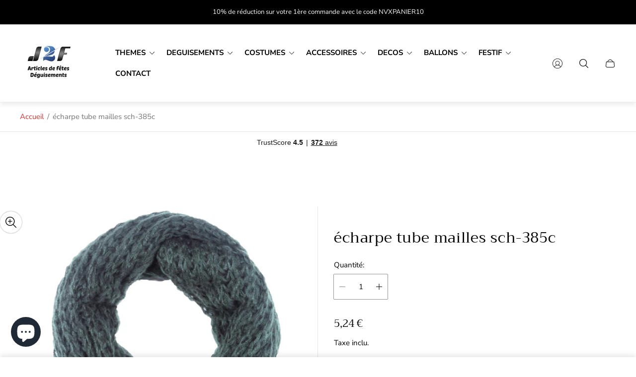

--- FILE ---
content_type: text/html; charset=utf-8
request_url: https://j2f-shop.fr/products/j2f_13079
body_size: 96603
content:
<!doctype html>
<html class="no-js" lang="fr">
	<head>
		<meta charset="utf-8">
		<meta http-equiv="X-UA-Compatible" content="IE=edge">
		<meta name="viewport" content="width=device-width,initial-scale=1">
		<meta name="theme-color" content=""><link rel="canonical" href="https://j2f-shop.fr/products/j2f_13079">
		<link rel="preconnect" href="https://cdn.shopify.com" crossorigin><link rel="icon" href="//j2f-shop.fr/cdn/shop/files/favicon-32x32_32x32.png?v=1673729170" type="image/png"><link rel="preconnect" href="https://fonts.shopifycdn.com" crossorigin><title>écharpe tube mailles sch-385c&ndash; J2F Shop</title><meta name="description" content="écharpe tube mailles, taille uniquelongueur: 63 cm (deux fois)largeur: 31 cmmatériel: 100% polyesterla forme tubulaire des foulards offre de nombreuses possibilités, que ce soit en le passant autour du cou ou sur la tête comme un chapeau.">

<meta property="og:site_name" content="J2F Shop">
<meta property="og:url" content="https://j2f-shop.fr/products/j2f_13079">
<meta property="og:title" content="écharpe tube mailles sch-385c">
<meta property="og:type" content="product">
<meta property="og:description" content="écharpe tube mailles, taille uniquelongueur: 63 cm (deux fois)largeur: 31 cmmatériel: 100% polyesterla forme tubulaire des foulards offre de nombreuses possibilités, que ce soit en le passant autour du cou ou sur la tête comme un chapeau."><meta property="og:image" content="http://j2f-shop.fr/cdn/shop/files/sch_385c_4820d506-0c56-4f00-b0b5-769806764fd4.jpg?v=1734685333">
	<meta property="og:image:secure_url" content="https://j2f-shop.fr/cdn/shop/files/sch_385c_4820d506-0c56-4f00-b0b5-769806764fd4.jpg?v=1734685333">
	<meta property="og:image:width" content="600">
	<meta property="og:image:height" content="450"><meta property="og:price:amount" content="5,24">
	<meta property="og:price:currency" content="EUR"><meta name="twitter:card" content="summary_large_image">
<meta name="twitter:title" content="écharpe tube mailles sch-385c">
<meta name="twitter:description" content="écharpe tube mailles, taille uniquelongueur: 63 cm (deux fois)largeur: 31 cmmatériel: 100% polyesterla forme tubulaire des foulards offre de nombreuses possibilités, que ce soit en le passant autour du cou ou sur la tête comme un chapeau.">
<meta property="theme:layout" content="theme">
<meta property="theme:template" content="product">
<style>
	shopify-accelerated-checkout {
		--shopify-accelerated-checkout-button-block-size: 61px;
		--shopify-accelerated-checkout-button-border-radius: 0;
		--shopify-accelerated-checkout-button-box-shadow: none;
		--shopify-accelerated-checkout-skeleton-background-color: #dedede;
		--shopify-accelerated-checkout-skeleton-animation-opacity-start: 1;
		--shopify-accelerated-checkout-skeleton-animation-opacity-end: 0.5;
		--shopify-accelerated-checkout-skeleton-animation-duration: 4s;
		--shopify-accelerated-checkout-skeleton-animation-timing-function: ease;
	}
	shopify-accelerated-checkout-cart {
		--shopify-accelerated-checkout-button-block-size: 50px;
		--shopify-accelerated-checkout-button-inline-size: 50px;
		--shopify-accelerated-checkout-button-border-radius: 0px;
		--shopify-accelerated-checkout-button-box-shadow: none;
		--shopify-accelerated-checkout-inline-alignment: center;
		--shopify-accelerated-checkout-row-gap: 8px;
		--shopify-accelerated-checkout-skeleton-background-color: #dedede;
		--shopify-accelerated-checkout-skeleton-animation-opacity-start: 1;
		--shopify-accelerated-checkout-skeleton-animation-opacity-end: 0.5;
		--shopify-accelerated-checkout-skeleton-animation-duration: 4s;
		--shopify-accelerated-checkout-skeleton-animation-timing-function: ease;
	}
	:root {
		
		--global-container-width: 1680px;

		

		--loading-image: url(//j2f-shop.fr/cdn/shop/t/19/assets/loading.svg?v=139510183042965767481753732253);

		
		--color-black: #000;
		--color-black-light: rgba(0, 0, 0, 0.7);
		--color-white: #fff;
		--color-gray: #757575;
		--color-schooner: #595754;
		--color-soft-gray: #D2D2D2;
		--color-light-gray: #E9E9E9;
		--color-dark-gray: #999999;
		--color-valencia: #D33636;
		--color-silver: #C4C4C4;
		--color-snow: #F8F8F8;
		--color-whisper: #E6E6E6;
		--color-chelsea-cucumber: #81B154;
		--color-pancho: #EAB88C;
		--color-fire-bush: #E49D49;
		--color-green-success: #198754;
		--color-red-error: #B00020;
		--color-ghost-white: #F9F9F9;


	--settings-color-background:#fff;
	--settings-color-popup-background:#ffffff;
	--color-img-placeholder-bg: #f2f2f2;
	--link-color:#D33636;
	--settings-color-secondary-attention:#D33636;
	--settings-color-secondary-success:#81B154;



	--color-slider-arrow-background:#151515;  
	--color-slider-arrow-icon:#fafafa;  
	--color-slider-arrow-background-hover:#fafafa;  
	--color-slider-arrow-icon-hover:#151515;  

	--color-overlay:#000000; 


	--color-background: var(--settings-color-background, var(--color-white)); 
	--color-popup-background: var(--settings-color-popup-background, var(--color-white)); 
	--color-background-darken: #f8f8f8; 
	--color-table-cell: #f5f5f5;

	
	--ellipse-color-start: rgba(210, 158, 114, 0.35);
	--ellipse-color-finish: rgba(210, 158, 114, 0);
	--ellipse-gradient: radial-gradient(50% 50% at 50% 50%, var(--ellipse-color-start) 0%, var(--ellipse-color-finish) 100%);

	--color-secondary-attention: var(--settings-color-secondary-attention, var(--color-valencia)); 
	--color-secondary-success: var(--settings-color-secondary-success, var(--color-chelsea-cucumber)); 

		
			
			--color-settings-text-primary:#000000;
			--color-settings-text-secondary:#757575;
			--color-settings-text-thirdly:#8B8885;
			--color-settings-heading:#000000;
			--color-settings-label-base:#000000;
			--color-settings-label-primary:#FFFFFF;
			--color-settings-label-secondary:#000000;
			--color-settings-label-sold-out:#000000;

		--color-text-primary: var(--color-settings-text-primary, var(--color-black)); 
		--color-text-secondary: var(--color-settings-text-secondary, var(--color-gray)); 
		--color-text-thirdly: var(--color-settings-text-thirdly, var(--color-schooner)); 
		--color-heading: var(--color-settings-heading, var(--color-black)); 
		--color-secondary-text: var(--color-settings-text-secondary, var(--color-gray)); 
		--color-thirdly-text: var(--color-settings-text-thirdly, var(--color-schooner)); 
		--color-text-attention: var(--color-secondary-attention); 
		--color-text-success: var(--color-secondary-success); 
		--color-sale-label: #FFFFFF; 
		--color-label-base: var(--color-settings-label-base);
		--color-label-primary: var(--color-settings-label-primary);
		--color-label-secondary: var(--color-settings-label-secondary);
		--color-label-sold-out: var(--color-settings-label-sold-out);

		

		
			--settings-button-text-color-primary:#000000;
			--settings-button-background-color-primary:#ffffff;
			--settings-button-border-color-primary:#000000;
			--settings-button-outer-border-color-primary:#000000;

		
			--settings-button-text-color-primary-hover:#ffffff;
			--settings-button-background-color-primary-hover:#000000;
			--settings-button-border-color-primary-hover:#ffffff;
			--settings-button-outer-border-color-primary-hover:#000;

		
			--button-text-color-primary: var(--settings-button-text-color-primary);
			--button-background-color-primary: var(--settings-button-background-color-primary);
			--button-border-color-primary: var(--settings-button-border-color-primary);
			--button-outer-border-color-primary: var(--settings-button-outer-border-color-primary);

		
			--button-text-color-primary-hover: var(--settings-button-text-color-primary-hover);
			--button-background-color-primary-hover: var(--settings-button-background-color-primary-hover);
			--button-border-color-primary-hover: var(--settings-button-border-color-primary-hover);
			--button-outer-border-color-primary-hover: var(--settings-button-outer-border-color-primary-hover);


		
			--settings-button-text-color-secondary:#ffffff;
			--settings-button-background-color-secondary:#000000;
			--settings-button-border-color-secondary:#ffffff;
			--settings-button-outer-border-color-secondary:#000000;

		
			--settings-button-text-color-secondary-hover:#000000;
			--settings-button-background-color-secondary-hover:#ffffff;
			--settings-button-border-color-secondary-hover:#000000;
			--settings-button-outer-border-color-secondary-hover:#000;

		
			--button-text-color-secondary: var(--settings-button-text-color-secondary);
			--button-background-color-secondary: var(--settings-button-background-color-secondary);
			--button-border-color-secondary: var(--settings-button-border-color-secondary);
			--button-outer-border-color-secondary: var(--settings-button-outer-border-color-secondary);

		
			--button-text-color-secondary-hover: var(--settings-button-text-color-secondary-hover);
			--button-background-color-secondary-hover: var(--settings-button-background-color-secondary-hover);
			--button-border-color-secondary-hover: var(--settings-button-border-color-secondary-hover);
			--button-outer-border-color-secondary-hover: var(--settings-button-outer-border-color-secondary-hover);


		
			--settings-button-circle-text-color:#2C2A28;
			--settings-button-circle-background-color:transparent;
			--settings-button-circle-border-color:#8B8885;
			--settings-button-circle-outer-border-color:#D2D2D2;

		
			--settings-button-circle-text-color-hover:#2C2A28;
			--settings-button-circle-background-color-hover:#EAB88C;
			--settings-button-circle-border-color-hover:#EAB88C;
			--settings-button-circle-outer-border-color-hover:#D2D2D2;

		
			--button-circle-text-color: var(--settings-button-circle-text-color);
			--button-circle-background-color: var(--settings-button-circle-background-color);
			--button-circle-border-color: var(--settings-button-circle-border-color);
			--button-circle-outer-border-color: var(--settings-button-circle-outer-border-color);

		
			--button-circle-text-color-hover: var(--settings-button-circle-text-color-hover);
			--button-circle-background-color-hover: var(--settings-button-circle-background-color-hover);
			--button-circle-border-color-hover: var(--settings-button-circle-border-color-hover);
			--button-circle-outer-border-color-hover: var(--settings-button-circle-outer-border-color-hover);



		
			--settings-button-text-color-play:#000000;
			--settings-button-background-color-play:#ffffff;

		
			--settings-button-text-color-play-hover:#ffffff;
			--settings-button-background-color-play-hover:#000000;
			--settings-button-background-color-opacity-play-hover:rgba(0, 0, 0, 0.07);

		
			--settings-product-card-button-text-color:#ffffff;
			--settings-product-card-button-background-color:#000000;
			--settings-product-card-button-border-color:#000000;

		
			--settings-product-card-button-text-color-hover:#000000;
			--settings-product-card-button-background-color-hover:#ffffff;
			--settings-product-card-button-border-color-hover:#000000;

		
			--button-text-color-play: var(--settings-button-text-color-play);
			--button-background-color-play: var(--settings-button-background-color-play);
			--button-background-color-opacity-play: var(--settings-button-background-color-opacity-play-hover);

		
			--button-text-color-play-hover: var(--settings-button-text-color-play-hover);
			--button-background-color-play-hover: var(--settings-button-background-color-play-hover);

		
			--settings-button-icon-color-social:#000000;
			--settings-button-background-color-social:#ffffff;
			--settings-button-border-color-social:#949494;

		
			--settings-button-icon-color-social-hover:#000000;
			--settings-button-background-color-social-hover:#fafafa;
			--settings-button-border-color-social-hover:#151515;

		
			--button-icon-color-social: var(--settings-button-icon-color-social);
			--button-background-color-social: var(--settings-button-background-color-social);
			--button-border-color-social: var(--settings-button-border-color-social);

		
			--button-icon-color-social-hover: var(--settings-button-icon-color-social-hover);
			--button-background-color-social-hover: var(--settings-button-background-color-social-hover);
			--button-border-color-social-hover: var(--settings-button-border-color-social-hover);

		
			
			--product-card-footer-color: #F9F5F0;
			--product-card-footer-color-opacity: rgba(249, 245, 240, 0.6);

		
			--product-card-button-text-color: var(--settings-product-card-button-text-color);
			--product-card-button-background-color: var(--settings-product-card-button-background-color);
			--product-card-button-border-color: var(--settings-product-card-button-border-color);

		
			--product-card-button-text-color-hover: var(--settings-product-card-button-text-color-hover);
			--product-card-button-background-color-hover: var(--settings-product-card-button-background-color-hover);
			--product-card-button-border-color-hover: var(--settings-product-card-button-border-color-hover);

		
			--product-card-mobile-button-text-color:#ffffff;
			--product-card-mobile-button-background-color:#000000;
			--product-card-mobile-button-border-color:#000000;
			--product-card-mobile-button-outer-border-color:#000000;
			--product-card-mobile-button-text-color-hover:#000;
			--product-card-mobile-button-background-color-hover:#ffffff;
			--product-card-mobile-button-border-color-hover:#000;
			--product-card-mobile-button-outer-border-color-hover:#000;


			
			--color-settings-preloader-primary:#E6E6E6;
			--color-settings-preloader-secondary:#000000;
			--background-color-settings-preloader:rgba(255, 255, 255, 0.35);

		--color-preloader-primary: var(--color-settings-preloader-primary, var(--color-whisper)); 
		--color-preloader-secondary: var(--color-settings-preloader-secondary , var(--color-black)); 
		--background-color-preloader: var(--background-color-settings-preloader); 

		
		

		--settings-product-card-border-color:#ececec;
		--settings-product-card-border-color-hover:#C4C4C4;

		--color-border-primary:#000000; 
		--color-border-secondary:#E6E6E6; 
		--color-border-thirdly:#949494; 

		--product-card-border-color: var(--settings-product-card-border-color); 
		--product-card-border-color-hover: var(--settings-product-card-border-color-hover); 

		

		--settings-background-label-color-base:#fff06c;
	--settings-background-label-color-primary:#e45f5f;
	--settings-background-label-color-secondary:#c5cd91;
	--settings-background-label-color-sold-out:#f2f2f2;
	--settings-color-product-card-text:#000000;

	--color-background-label-base: var(--settings-background-label-color-base);
	--color-background-label-primary: var(--settings-background-label-color-primary);
	--color-background-label-secondary: var(--settings-background-label-color-secondary);
	--color-background-label-sale:#cc0000;
	--color-background-label-sold-out: var(--settings-background-label-color-sold-out);
	--color-background-quick-buttons: #fff;
	--color-background-opacity-quick-buttons: rgba(255, 255, 255, 0.4);
	--color-text-quick-buttons: #000;
	--color-compare-sticky-button-bg: #000;
	--color-compare-sticky-button-color: #fff;
	--color-pdp-compare-button-bg: #fff;
	--color-pdp-compare-button-color: #000;
}

		
		
		
		@font-face {
  font-family: "Nunito Sans";
  font-weight: 400;
  font-style: normal;
  font-display: swap;
  src: url("//j2f-shop.fr/cdn/fonts/nunito_sans/nunitosans_n4.0276fe080df0ca4e6a22d9cb55aed3ed5ba6b1da.woff2") format("woff2"),
       url("//j2f-shop.fr/cdn/fonts/nunito_sans/nunitosans_n4.b4964bee2f5e7fd9c3826447e73afe2baad607b7.woff") format("woff");
}
@font-face {
  font-family: Trirong;
  font-weight: 400;
  font-style: normal;
  font-display: swap;
  src: url("//j2f-shop.fr/cdn/fonts/trirong/trirong_n4.46b40419aaa69bf77077c3108d75dad5a0318d4b.woff2") format("woff2"),
       url("//j2f-shop.fr/cdn/fonts/trirong/trirong_n4.97753898e63cd7e164ad614681eba2c7fe577190.woff") format("woff");
}
@font-face {
  font-family: "Pinyon Script";
  font-weight: 400;
  font-style: normal;
  font-display: swap;
  src: url("//j2f-shop.fr/cdn/fonts/pinyon_script/pinyonscript_n4.d5cdaa582aa86df1f76ad2002864c37d1f357b0a.woff2") format("woff2"),
       url("//j2f-shop.fr/cdn/fonts/pinyon_script/pinyonscript_n4.2c85807ad691f4dfea1ae3c4ea85285d0391c6ce.woff") format("woff");
}
@font-face {
  font-family: "Nunito Sans";
  font-weight: 700;
  font-style: normal;
  font-display: swap;
  src: url("//j2f-shop.fr/cdn/fonts/nunito_sans/nunitosans_n7.25d963ed46da26098ebeab731e90d8802d989fa5.woff2") format("woff2"),
       url("//j2f-shop.fr/cdn/fonts/nunito_sans/nunitosans_n7.d32e3219b3d2ec82285d3027bd673efc61a996c8.woff") format("woff");
}

		@font-face {
  font-family: "Nunito Sans";
  font-weight: 400;
  font-style: italic;
  font-display: swap;
  src: url("//j2f-shop.fr/cdn/fonts/nunito_sans/nunitosans_i4.6e408730afac1484cf297c30b0e67c86d17fc586.woff2") format("woff2"),
       url("//j2f-shop.fr/cdn/fonts/nunito_sans/nunitosans_i4.c9b6dcbfa43622b39a5990002775a8381942ae38.woff") format("woff");
}

		@font-face {
  font-family: "Nunito Sans";
  font-weight: 700;
  font-style: italic;
  font-display: swap;
  src: url("//j2f-shop.fr/cdn/fonts/nunito_sans/nunitosans_i7.8c1124729eec046a321e2424b2acf328c2c12139.woff2") format("woff2"),
       url("//j2f-shop.fr/cdn/fonts/nunito_sans/nunitosans_i7.af4cda04357273e0996d21184432bcb14651a64d.woff") format("woff");
}


		:root {
			--body-font-size:15px;
			--body-font-size-without-unit:15;
			--heading-font-size:14px;
			--subheading-font-size:16px;
			--base-font-family: "Nunito Sans", sans-serif;
			--heading-font-family: Trirong, serif;
			--subheading-font-family: "Pinyon Script", "lucia BT", cursive;
			--heading-font-weight:400;
			--subheading-font-weight:400;
		}

		

			:root {
				--product-card-object-fit:contain;
				--product-card-image-aspect-ratio:100%;
			}

		

			:root {
				--sticky-sidebar-offset-top: 40px;
			}@media (-moz-touch-enabled: 0), (hover: hover) {
			body * {
				scrollbar-color:rgba(0, 0, 0, 0.2) rgba(0, 0, 0, 0.0);
			}

			body *::-webkit-scrollbar-track {
				background-color:rgba(0, 0, 0, 0.0);
			}

			body *::-webkit-scrollbar-thumb {
				background-color:rgba(0, 0, 0, 0.2);
			}
		}
</style>
<link rel="stylesheet" href="//j2f-shop.fr/cdn/shop/t/19/assets/main.build.css?v=29179023756725995591753732253"><link rel="stylesheet" href="//j2f-shop.fr/cdn/shop/t/19/assets/header.build.css?v=137651517032451344471753732253"><link rel="stylesheet" href="//j2f-shop.fr/cdn/shop/t/19/assets/carousel.build.css?v=116158581337247055271753732252"><script src="//j2f-shop.fr/cdn/shopifycloud/storefront/assets/themes_support/shopify_common-5f594365.js" defer="defer"></script><script>
			window.themeCore = window.themeCore || {};
			window.themeCore.productPlaceholderImage ="https:\/\/j2f-shop.fr\/cdn\/shopifycloud\/storefront\/assets\/no-image-2048-a2addb12.gif";
			window.themeCore.articlePlaceholderImage ="https:\/\/j2f-shop.fr\/cdn\/shopifycloud\/storefront\/assets\/no-image-2048-a2addb12.gif";
			window.themeCore.articlePlaceholderImageFocal = null;
			window.themeCore.productPlaceholderImageFocal = null;
		</script>

		<script>window.performance && window.performance.mark && window.performance.mark('shopify.content_for_header.start');</script><meta name="google-site-verification" content="8sR9O09gU2b-h73w0teHKunrW-_8g427p1Ob2J4sJr4">
<meta name="google-site-verification" content="W6LKXPM8PA1g7X3yzEtiFsPRUrUNbwcua8Lrl-YpqcU">
<meta id="shopify-digital-wallet" name="shopify-digital-wallet" content="/50840338600/digital_wallets/dialog">
<meta name="shopify-checkout-api-token" content="bc995fb9b3b8106707a5c58e26d67e11">
<meta id="in-context-paypal-metadata" data-shop-id="50840338600" data-venmo-supported="false" data-environment="production" data-locale="fr_FR" data-paypal-v4="true" data-currency="EUR">
<link rel="alternate" type="application/json+oembed" href="https://j2f-shop.fr/products/j2f_13079.oembed">
<script async="async" src="/checkouts/internal/preloads.js?locale=fr-FR"></script>
<link rel="preconnect" href="https://shop.app" crossorigin="anonymous">
<script async="async" src="https://shop.app/checkouts/internal/preloads.js?locale=fr-FR&shop_id=50840338600" crossorigin="anonymous"></script>
<script id="apple-pay-shop-capabilities" type="application/json">{"shopId":50840338600,"countryCode":"FR","currencyCode":"EUR","merchantCapabilities":["supports3DS"],"merchantId":"gid:\/\/shopify\/Shop\/50840338600","merchantName":"J2F Shop","requiredBillingContactFields":["postalAddress","email","phone"],"requiredShippingContactFields":["postalAddress","email","phone"],"shippingType":"shipping","supportedNetworks":["visa","masterCard","amex","maestro"],"total":{"type":"pending","label":"J2F Shop","amount":"1.00"},"shopifyPaymentsEnabled":true,"supportsSubscriptions":true}</script>
<script id="shopify-features" type="application/json">{"accessToken":"bc995fb9b3b8106707a5c58e26d67e11","betas":["rich-media-storefront-analytics"],"domain":"j2f-shop.fr","predictiveSearch":true,"shopId":50840338600,"locale":"fr"}</script>
<script>var Shopify = Shopify || {};
Shopify.shop = "j2f-shop.myshopify.com";
Shopify.locale = "fr";
Shopify.currency = {"active":"EUR","rate":"1.0"};
Shopify.country = "FR";
Shopify.theme = {"name":"Gain - Aout 2025","id":185234293071,"schema_name":"Gain","schema_version":"4.1.0","theme_store_id":2077,"role":"main"};
Shopify.theme.handle = "null";
Shopify.theme.style = {"id":null,"handle":null};
Shopify.cdnHost = "j2f-shop.fr/cdn";
Shopify.routes = Shopify.routes || {};
Shopify.routes.root = "/";</script>
<script type="module">!function(o){(o.Shopify=o.Shopify||{}).modules=!0}(window);</script>
<script>!function(o){function n(){var o=[];function n(){o.push(Array.prototype.slice.apply(arguments))}return n.q=o,n}var t=o.Shopify=o.Shopify||{};t.loadFeatures=n(),t.autoloadFeatures=n()}(window);</script>
<script>
  window.ShopifyPay = window.ShopifyPay || {};
  window.ShopifyPay.apiHost = "shop.app\/pay";
  window.ShopifyPay.redirectState = null;
</script>
<script id="shop-js-analytics" type="application/json">{"pageType":"product"}</script>
<script defer="defer" async type="module" src="//j2f-shop.fr/cdn/shopifycloud/shop-js/modules/v2/client.init-shop-cart-sync_XvpUV7qp.fr.esm.js"></script>
<script defer="defer" async type="module" src="//j2f-shop.fr/cdn/shopifycloud/shop-js/modules/v2/chunk.common_C2xzKNNs.esm.js"></script>
<script type="module">
  await import("//j2f-shop.fr/cdn/shopifycloud/shop-js/modules/v2/client.init-shop-cart-sync_XvpUV7qp.fr.esm.js");
await import("//j2f-shop.fr/cdn/shopifycloud/shop-js/modules/v2/chunk.common_C2xzKNNs.esm.js");

  window.Shopify.SignInWithShop?.initShopCartSync?.({"fedCMEnabled":true,"windoidEnabled":true});

</script>
<script>
  window.Shopify = window.Shopify || {};
  if (!window.Shopify.featureAssets) window.Shopify.featureAssets = {};
  window.Shopify.featureAssets['shop-js'] = {"shop-cart-sync":["modules/v2/client.shop-cart-sync_C66VAAYi.fr.esm.js","modules/v2/chunk.common_C2xzKNNs.esm.js"],"init-fed-cm":["modules/v2/client.init-fed-cm_By4eIqYa.fr.esm.js","modules/v2/chunk.common_C2xzKNNs.esm.js"],"shop-button":["modules/v2/client.shop-button_Bz0N9rYp.fr.esm.js","modules/v2/chunk.common_C2xzKNNs.esm.js"],"shop-cash-offers":["modules/v2/client.shop-cash-offers_B90ok608.fr.esm.js","modules/v2/chunk.common_C2xzKNNs.esm.js","modules/v2/chunk.modal_7MqWQJ87.esm.js"],"init-windoid":["modules/v2/client.init-windoid_CdJe_Ee3.fr.esm.js","modules/v2/chunk.common_C2xzKNNs.esm.js"],"shop-toast-manager":["modules/v2/client.shop-toast-manager_kCJHoUCw.fr.esm.js","modules/v2/chunk.common_C2xzKNNs.esm.js"],"init-shop-email-lookup-coordinator":["modules/v2/client.init-shop-email-lookup-coordinator_BPuRLqHy.fr.esm.js","modules/v2/chunk.common_C2xzKNNs.esm.js"],"init-shop-cart-sync":["modules/v2/client.init-shop-cart-sync_XvpUV7qp.fr.esm.js","modules/v2/chunk.common_C2xzKNNs.esm.js"],"avatar":["modules/v2/client.avatar_BTnouDA3.fr.esm.js"],"pay-button":["modules/v2/client.pay-button_CmFhG2BZ.fr.esm.js","modules/v2/chunk.common_C2xzKNNs.esm.js"],"init-customer-accounts":["modules/v2/client.init-customer-accounts_C5-IhKGM.fr.esm.js","modules/v2/client.shop-login-button_DrlPOW6Z.fr.esm.js","modules/v2/chunk.common_C2xzKNNs.esm.js","modules/v2/chunk.modal_7MqWQJ87.esm.js"],"init-shop-for-new-customer-accounts":["modules/v2/client.init-shop-for-new-customer-accounts_Cv1WqR1n.fr.esm.js","modules/v2/client.shop-login-button_DrlPOW6Z.fr.esm.js","modules/v2/chunk.common_C2xzKNNs.esm.js","modules/v2/chunk.modal_7MqWQJ87.esm.js"],"shop-login-button":["modules/v2/client.shop-login-button_DrlPOW6Z.fr.esm.js","modules/v2/chunk.common_C2xzKNNs.esm.js","modules/v2/chunk.modal_7MqWQJ87.esm.js"],"init-customer-accounts-sign-up":["modules/v2/client.init-customer-accounts-sign-up_Dqgdz3C3.fr.esm.js","modules/v2/client.shop-login-button_DrlPOW6Z.fr.esm.js","modules/v2/chunk.common_C2xzKNNs.esm.js","modules/v2/chunk.modal_7MqWQJ87.esm.js"],"shop-follow-button":["modules/v2/client.shop-follow-button_D7RRykwK.fr.esm.js","modules/v2/chunk.common_C2xzKNNs.esm.js","modules/v2/chunk.modal_7MqWQJ87.esm.js"],"checkout-modal":["modules/v2/client.checkout-modal_NILs_SXn.fr.esm.js","modules/v2/chunk.common_C2xzKNNs.esm.js","modules/v2/chunk.modal_7MqWQJ87.esm.js"],"lead-capture":["modules/v2/client.lead-capture_CSmE_fhP.fr.esm.js","modules/v2/chunk.common_C2xzKNNs.esm.js","modules/v2/chunk.modal_7MqWQJ87.esm.js"],"shop-login":["modules/v2/client.shop-login_CKcjyRl_.fr.esm.js","modules/v2/chunk.common_C2xzKNNs.esm.js","modules/v2/chunk.modal_7MqWQJ87.esm.js"],"payment-terms":["modules/v2/client.payment-terms_eoGasybT.fr.esm.js","modules/v2/chunk.common_C2xzKNNs.esm.js","modules/v2/chunk.modal_7MqWQJ87.esm.js"]};
</script>
<script>(function() {
  var isLoaded = false;
  function asyncLoad() {
    if (isLoaded) return;
    isLoaded = true;
    var urls = ["https:\/\/ecommplugins-scripts.trustpilot.com\/v2.1\/js\/header.min.js?settings=eyJrZXkiOiI3M2NrRmhlZE1xVGlac1JvIiwicyI6InNrdSJ9\u0026v=2.5\u0026shop=j2f-shop.myshopify.com","https:\/\/ecommplugins-trustboxsettings.trustpilot.com\/j2f-shop.myshopify.com.js?settings=1736409167068\u0026shop=j2f-shop.myshopify.com","https:\/\/widget.trustpilot.com\/bootstrap\/v5\/tp.widget.sync.bootstrap.min.js?shop=j2f-shop.myshopify.com"];
    for (var i = 0; i < urls.length; i++) {
      var s = document.createElement('script');
      s.type = 'text/javascript';
      s.async = true;
      s.src = urls[i];
      var x = document.getElementsByTagName('script')[0];
      x.parentNode.insertBefore(s, x);
    }
  };
  if(window.attachEvent) {
    window.attachEvent('onload', asyncLoad);
  } else {
    window.addEventListener('load', asyncLoad, false);
  }
})();</script>
<script id="__st">var __st={"a":50840338600,"offset":3600,"reqid":"819f1576-dd38-4e43-8101-a80adb2741a3-1768648315","pageurl":"j2f-shop.fr\/products\/j2f_13079","u":"b6411543ae69","p":"product","rtyp":"product","rid":7579667955880};</script>
<script>window.ShopifyPaypalV4VisibilityTracking = true;</script>
<script id="captcha-bootstrap">!function(){'use strict';const t='contact',e='account',n='new_comment',o=[[t,t],['blogs',n],['comments',n],[t,'customer']],c=[[e,'customer_login'],[e,'guest_login'],[e,'recover_customer_password'],[e,'create_customer']],r=t=>t.map((([t,e])=>`form[action*='/${t}']:not([data-nocaptcha='true']) input[name='form_type'][value='${e}']`)).join(','),a=t=>()=>t?[...document.querySelectorAll(t)].map((t=>t.form)):[];function s(){const t=[...o],e=r(t);return a(e)}const i='password',u='form_key',d=['recaptcha-v3-token','g-recaptcha-response','h-captcha-response',i],f=()=>{try{return window.sessionStorage}catch{return}},m='__shopify_v',_=t=>t.elements[u];function p(t,e,n=!1){try{const o=window.sessionStorage,c=JSON.parse(o.getItem(e)),{data:r}=function(t){const{data:e,action:n}=t;return t[m]||n?{data:e,action:n}:{data:t,action:n}}(c);for(const[e,n]of Object.entries(r))t.elements[e]&&(t.elements[e].value=n);n&&o.removeItem(e)}catch(o){console.error('form repopulation failed',{error:o})}}const l='form_type',E='cptcha';function T(t){t.dataset[E]=!0}const w=window,h=w.document,L='Shopify',v='ce_forms',y='captcha';let A=!1;((t,e)=>{const n=(g='f06e6c50-85a8-45c8-87d0-21a2b65856fe',I='https://cdn.shopify.com/shopifycloud/storefront-forms-hcaptcha/ce_storefront_forms_captcha_hcaptcha.v1.5.2.iife.js',D={infoText:'Protégé par hCaptcha',privacyText:'Confidentialité',termsText:'Conditions'},(t,e,n)=>{const o=w[L][v],c=o.bindForm;if(c)return c(t,g,e,D).then(n);var r;o.q.push([[t,g,e,D],n]),r=I,A||(h.body.append(Object.assign(h.createElement('script'),{id:'captcha-provider',async:!0,src:r})),A=!0)});var g,I,D;w[L]=w[L]||{},w[L][v]=w[L][v]||{},w[L][v].q=[],w[L][y]=w[L][y]||{},w[L][y].protect=function(t,e){n(t,void 0,e),T(t)},Object.freeze(w[L][y]),function(t,e,n,w,h,L){const[v,y,A,g]=function(t,e,n){const i=e?o:[],u=t?c:[],d=[...i,...u],f=r(d),m=r(i),_=r(d.filter((([t,e])=>n.includes(e))));return[a(f),a(m),a(_),s()]}(w,h,L),I=t=>{const e=t.target;return e instanceof HTMLFormElement?e:e&&e.form},D=t=>v().includes(t);t.addEventListener('submit',(t=>{const e=I(t);if(!e)return;const n=D(e)&&!e.dataset.hcaptchaBound&&!e.dataset.recaptchaBound,o=_(e),c=g().includes(e)&&(!o||!o.value);(n||c)&&t.preventDefault(),c&&!n&&(function(t){try{if(!f())return;!function(t){const e=f();if(!e)return;const n=_(t);if(!n)return;const o=n.value;o&&e.removeItem(o)}(t);const e=Array.from(Array(32),(()=>Math.random().toString(36)[2])).join('');!function(t,e){_(t)||t.append(Object.assign(document.createElement('input'),{type:'hidden',name:u})),t.elements[u].value=e}(t,e),function(t,e){const n=f();if(!n)return;const o=[...t.querySelectorAll(`input[type='${i}']`)].map((({name:t})=>t)),c=[...d,...o],r={};for(const[a,s]of new FormData(t).entries())c.includes(a)||(r[a]=s);n.setItem(e,JSON.stringify({[m]:1,action:t.action,data:r}))}(t,e)}catch(e){console.error('failed to persist form',e)}}(e),e.submit())}));const S=(t,e)=>{t&&!t.dataset[E]&&(n(t,e.some((e=>e===t))),T(t))};for(const o of['focusin','change'])t.addEventListener(o,(t=>{const e=I(t);D(e)&&S(e,y())}));const B=e.get('form_key'),M=e.get(l),P=B&&M;t.addEventListener('DOMContentLoaded',(()=>{const t=y();if(P)for(const e of t)e.elements[l].value===M&&p(e,B);[...new Set([...A(),...v().filter((t=>'true'===t.dataset.shopifyCaptcha))])].forEach((e=>S(e,t)))}))}(h,new URLSearchParams(w.location.search),n,t,e,['guest_login'])})(!0,!0)}();</script>
<script integrity="sha256-4kQ18oKyAcykRKYeNunJcIwy7WH5gtpwJnB7kiuLZ1E=" data-source-attribution="shopify.loadfeatures" defer="defer" src="//j2f-shop.fr/cdn/shopifycloud/storefront/assets/storefront/load_feature-a0a9edcb.js" crossorigin="anonymous"></script>
<script crossorigin="anonymous" defer="defer" src="//j2f-shop.fr/cdn/shopifycloud/storefront/assets/shopify_pay/storefront-65b4c6d7.js?v=20250812"></script>
<script data-source-attribution="shopify.dynamic_checkout.dynamic.init">var Shopify=Shopify||{};Shopify.PaymentButton=Shopify.PaymentButton||{isStorefrontPortableWallets:!0,init:function(){window.Shopify.PaymentButton.init=function(){};var t=document.createElement("script");t.src="https://j2f-shop.fr/cdn/shopifycloud/portable-wallets/latest/portable-wallets.fr.js",t.type="module",document.head.appendChild(t)}};
</script>
<script data-source-attribution="shopify.dynamic_checkout.buyer_consent">
  function portableWalletsHideBuyerConsent(e){var t=document.getElementById("shopify-buyer-consent"),n=document.getElementById("shopify-subscription-policy-button");t&&n&&(t.classList.add("hidden"),t.setAttribute("aria-hidden","true"),n.removeEventListener("click",e))}function portableWalletsShowBuyerConsent(e){var t=document.getElementById("shopify-buyer-consent"),n=document.getElementById("shopify-subscription-policy-button");t&&n&&(t.classList.remove("hidden"),t.removeAttribute("aria-hidden"),n.addEventListener("click",e))}window.Shopify?.PaymentButton&&(window.Shopify.PaymentButton.hideBuyerConsent=portableWalletsHideBuyerConsent,window.Shopify.PaymentButton.showBuyerConsent=portableWalletsShowBuyerConsent);
</script>
<script data-source-attribution="shopify.dynamic_checkout.cart.bootstrap">document.addEventListener("DOMContentLoaded",(function(){function t(){return document.querySelector("shopify-accelerated-checkout-cart, shopify-accelerated-checkout")}if(t())Shopify.PaymentButton.init();else{new MutationObserver((function(e,n){t()&&(Shopify.PaymentButton.init(),n.disconnect())})).observe(document.body,{childList:!0,subtree:!0})}}));
</script>
<script id='scb4127' type='text/javascript' async='' src='https://j2f-shop.fr/cdn/shopifycloud/privacy-banner/storefront-banner.js'></script><link id="shopify-accelerated-checkout-styles" rel="stylesheet" media="screen" href="https://j2f-shop.fr/cdn/shopifycloud/portable-wallets/latest/accelerated-checkout-backwards-compat.css" crossorigin="anonymous">
<style id="shopify-accelerated-checkout-cart">
        #shopify-buyer-consent {
  margin-top: 1em;
  display: inline-block;
  width: 100%;
}

#shopify-buyer-consent.hidden {
  display: none;
}

#shopify-subscription-policy-button {
  background: none;
  border: none;
  padding: 0;
  text-decoration: underline;
  font-size: inherit;
  cursor: pointer;
}

#shopify-subscription-policy-button::before {
  box-shadow: none;
}

      </style>

<script>window.performance && window.performance.mark && window.performance.mark('shopify.content_for_header.end');</script>

		<script>
			document.querySelector("html").classList.remove("no-js");
		</script>
	<!-- BEGIN app block: shopify://apps/also-bought/blocks/app-embed-block/b94b27b4-738d-4d92-9e60-43c22d1da3f2 --><script>
    window.codeblackbelt = window.codeblackbelt || {};
    window.codeblackbelt.shop = window.codeblackbelt.shop || 'j2f-shop.myshopify.com';
    
        window.codeblackbelt.productId = 7579667955880;</script><script src="//cdn.codeblackbelt.com/widgets/also-bought/main.min.js?version=2026011712+0100" async></script>
<!-- END app block --><!-- BEGIN app block: shopify://apps/minmaxify-order-limits/blocks/app-embed-block/3acfba32-89f3-4377-ae20-cbb9abc48475 --><script type="text/javascript">minMaxifyContext={cartItemExtras: [], product: { product_id:7579667955880, collection: [293776523432,295631716520,656394846543,293776720040], tag:["Echarpe"]}}</script> <script type="text/javascript" src="https://limits.minmaxify.com/j2f-shop.myshopify.com?v=136a&r=20250714131957"></script>

<!-- END app block --><!-- BEGIN app block: shopify://apps/optimonk-popup-cro-a-b-test/blocks/app-embed/0b488be1-fc0a-4fe6-8793-f2bef383dba8 -->
<script async src="https://onsite.optimonk.com/script.js?account=190744&origin=shopify-app-embed-block"></script>




<!-- END app block --><!-- BEGIN app block: shopify://apps/hulk-form-builder/blocks/app-embed/b6b8dd14-356b-4725-a4ed-77232212b3c3 --><!-- BEGIN app snippet: hulkapps-formbuilder-theme-ext --><script type="text/javascript">
  
  if (typeof window.formbuilder_customer != "object") {
        window.formbuilder_customer = {}
  }

  window.hulkFormBuilder = {
    form_data: {"form_3ZSmheLFSY61nLFkx3VOSw":{"uuid":"3ZSmheLFSY61nLFkx3VOSw","form_name":"Concours PAUC","form_data":{"div_back_gradient_1":"#fff","div_back_gradient_2":"#fff","back_color":"#fff","form_title":"\u003ch3 style=\"text-align: center;\"\u003ePAUC \/ NANTES\u003cbr \/\u003e\n24\u0026nbsp;mai\u0026nbsp;2025\u003c\/h3\u003e\n\n\u003cp style=\"text-align: center;\"\u003e4 places \u0026agrave; gagner\u003cbr \/\u003e\nen vous inscrivant\u003cbr \/\u003e\nau tirage au sort.\u003c\/p\u003e\n","form_submit":"Participer","after_submit":"hideAndmessage","after_submit_msg":"\u003ch2 style=\"font-style: italic; text-align: center;\"\u003eVotre participation est enregistr\u0026eacute;e !\u003cbr \/\u003e\nLe gagnant sera contact\u0026eacute; par mail.\u003c\/h2\u003e\n\n\u003ch2 style=\"color: rgb(170, 170, 170); font-style: italic; text-align: center;\"\u003e\u003cspan style=\"color:#3498db;\"\u003e\u003cstrong\u003eBonne chance !\u003c\/strong\u003e\u003c\/span\u003e\u003c\/h2\u003e\n","captcha_enable":"no","label_style":"blockLabels","input_border_radius":"2","back_type":"transparent","input_back_color":"#fff","input_back_color_hover":"#fff","back_shadow":"softDarkShadow","label_font_clr":"#333333","input_font_clr":"#333333","button_align":"fullBtn","button_clr":"#fff","button_back_clr":"#333333","button_border_radius":"2","form_width":"600px","form_border_size":"2","form_border_clr":"#c7c7c7","form_border_radius":"1","label_font_size":"14","input_font_size":"12","button_font_size":"16","form_padding":"35","input_border_color":"#ccc","input_border_color_hover":"#ccc","btn_border_clr":"#333333","btn_border_size":"1","form_name":"Concours PAUC","":"","form_emails":"","admin_email_subject":"New form submission received.","admin_email_message":"Hi [first-name of store owner],\u003cbr\u003eSomeone just submitted a response to your form.\u003cbr\u003ePlease find the details below:","form_access_message":"\u003cp\u003ePlease login to access the form\u003cbr\u003eDo not have an account? Create account\u003c\/p\u003e","notification_email_send":false,"pass_referrer_url_on_email":false,"captcha_lang":"fr","image_url":"https:\/\/form-builder-by-hulkapps.s3.amazonaws.com\/uploads\/j2f-shop.myshopify.com\/backend_image\/LOGO_PAUC_Handball_23-24.png","form_banner_alignment":"center","banner_img_width":"300","banner_img_height":"100","form_banner":"https:\/\/form-builder-by-hulkapps.s3.amazonaws.com\/uploads\/j2f-shop.myshopify.com\/backend_image\/pauc_j2f.png","formElements":[{"type":"text","position":0,"label":"NOM","customClass":"","halfwidth":"yes","Conditions":{},"required":"yes","page_number":1},{"type":"text","position":1,"label":"Prénom","halfwidth":"yes","Conditions":{},"required":"yes","page_number":1},{"type":"email","position":2,"label":"Email","required":"yes","email_confirm":"no","Conditions":{},"confirm_value":"no","page_number":1}]},"is_spam_form":false,"shop_uuid":"EJcfAWIp7xjtnt1ff82Stw","shop_timezone":"Europe\/Paris","shop_id":92425,"shop_is_after_submit_enabled":true,"shop_shopify_plan":"professional","shop_shopify_domain":"j2f-shop.myshopify.com","shop_remove_watermark":false,"shop_created_at":"2023-10-03T03:56:24.340-05:00"}},
    shop_data: {"shop_EJcfAWIp7xjtnt1ff82Stw":{"shop_uuid":"EJcfAWIp7xjtnt1ff82Stw","shop_timezone":"Europe\/Paris","shop_id":92425,"shop_is_after_submit_enabled":true,"shop_shopify_plan":"professional","shop_shopify_domain":"j2f-shop.myshopify.com","shop_created_at":"2023-10-03T03:56:24.340-05:00","is_skip_metafield":false,"shop_deleted":false,"shop_disabled":false}},
    settings_data: {"shop_settings":{"shop_customise_msgs":[],"default_customise_msgs":{"is_required":"is required","thank_you":"Thank you! The form was submitted successfully.","processing":"Processing...","valid_data":"Please provide valid data","valid_email":"Provide valid email format","valid_tags":"HTML Tags are not allowed","valid_phone":"Provide valid phone number","valid_captcha":"Please provide valid captcha response","valid_url":"Provide valid URL","only_number_alloud":"Provide valid number in","number_less":"must be less than","number_more":"must be more than","image_must_less":"Image must be less than 20MB","image_number":"Images allowed","image_extension":"Invalid extension! Please provide image file","error_image_upload":"Error in image upload. Please try again.","error_file_upload":"Error in file upload. Please try again.","your_response":"Your response","error_form_submit":"Error occur.Please try again after sometime.","email_submitted":"Form with this email is already submitted","invalid_email_by_zerobounce":"The email address you entered appears to be invalid. Please check it and try again.","download_file":"Download file","card_details_invalid":"Your card details are invalid","card_details":"Card details","please_enter_card_details":"Please enter card details","card_number":"Card number","exp_mm":"Exp MM","exp_yy":"Exp YY","crd_cvc":"CVV","payment_value":"Payment amount","please_enter_payment_amount":"Please enter payment amount","address1":"Address line 1","address2":"Address line 2","city":"City","province":"Province","zipcode":"Zip code","country":"Country","blocked_domain":"This form does not accept addresses from","file_must_less":"File must be less than 20MB","file_extension":"Invalid extension! Please provide file","only_file_number_alloud":"files allowed","previous":"Previous","next":"Next","must_have_a_input":"Please enter at least one field.","please_enter_required_data":"Please enter required data","atleast_one_special_char":"Include at least one special character","atleast_one_lowercase_char":"Include at least one lowercase character","atleast_one_uppercase_char":"Include at least one uppercase character","atleast_one_number":"Include at least one number","must_have_8_chars":"Must have 8 characters long","be_between_8_and_12_chars":"Be between 8 and 12 characters long","please_select":"Please Select","phone_submitted":"Form with this phone number is already submitted","user_res_parse_error":"Error while submitting the form","valid_same_values":"values must be same","product_choice_clear_selection":"Clear Selection","picture_choice_clear_selection":"Clear Selection","remove_all_for_file_image_upload":"Remove All","invalid_file_type_for_image_upload":"You can't upload files of this type.","invalid_file_type_for_signature_upload":"You can't upload files of this type.","max_files_exceeded_for_file_upload":"You can not upload any more files.","max_files_exceeded_for_image_upload":"You can not upload any more files.","file_already_exist":"File already uploaded","max_limit_exceed":"You have added the maximum number of text fields.","cancel_upload_for_file_upload":"Cancel upload","cancel_upload_for_image_upload":"Cancel upload","cancel_upload_for_signature_upload":"Cancel upload"},"shop_blocked_domains":[]}},
    features_data: {"shop_plan_features":{"shop_plan_features":["unlimited-forms","full-design-customization","export-form-submissions","multiple-recipients-for-form-submissions","multiple-admin-notifications","enable-captcha","unlimited-file-uploads","save-submitted-form-data","set-auto-response-message","conditional-logic","form-banner","save-as-draft-facility","include-user-response-in-admin-email","disable-form-submission","file-upload"]}},
    shop: null,
    shop_id: null,
    plan_features: null,
    validateDoubleQuotes: false,
    assets: {
      extraFunctions: "https://cdn.shopify.com/extensions/019bb5ee-ec40-7527-955d-c1b8751eb060/form-builder-by-hulkapps-50/assets/extra-functions.js",
      extraStyles: "https://cdn.shopify.com/extensions/019bb5ee-ec40-7527-955d-c1b8751eb060/form-builder-by-hulkapps-50/assets/extra-styles.css",
      bootstrapStyles: "https://cdn.shopify.com/extensions/019bb5ee-ec40-7527-955d-c1b8751eb060/form-builder-by-hulkapps-50/assets/theme-app-extension-bootstrap.css"
    },
    translations: {
      htmlTagNotAllowed: "HTML Tags are not allowed",
      sqlQueryNotAllowed: "SQL Queries are not allowed",
      doubleQuoteNotAllowed: "Double quotes are not allowed",
      vorwerkHttpWwwNotAllowed: "The words \u0026#39;http\u0026#39; and \u0026#39;www\u0026#39; are not allowed. Please remove them and try again.",
      maxTextFieldsReached: "You have added the maximum number of text fields.",
      avoidNegativeWords: "Avoid negative words: Don\u0026#39;t use negative words in your contact message.",
      customDesignOnly: "This form is for custom designs requests. For general inquiries please contact our team at info@stagheaddesigns.com",
      zerobounceApiErrorMsg: "We couldn\u0026#39;t verify your email due to a technical issue. Please try again later.",
    }

  }

  

  window.FbThemeAppExtSettingsHash = {}
  
</script><!-- END app snippet --><!-- END app block --><!-- BEGIN app block: shopify://apps/wholesale-gorilla/blocks/wsg-header/c48d0487-dff9-41a4-94c8-ec6173fe8b8d -->

   
  















  <!-- check for wsg customer - this now downcases to compare so we are no longer concerned about case matching in tags -->


      
      
      
      
      
      <!-- ajax data -->
      
        
          
        
      
      <script>
        console.log("Wsg-header release 5.22.24")
        // here we need to check if we on a previw theme and set the shop config from the metafield
        
const wsgShopConfigMetafields = {
            
          
            
          
            
          
            
              shopConfig : {"btnClasses":"button button--secondary","hideDomElements":[".hideWsg",".cbb-also-bought-container"],"wsgPriceSelectors":{"productPrice":[".product-form .product-price"],"collectionPrices":[".product-card__price .price",".predictive-search__product-card-price"]},"autoInstall":false,"wsgMultiAjax":false,"wsgAjaxSettings":{"price":"","linePrice":".cart-item__summary  .cart-item__price","subtotal":".cart-drawer__subtotal-value","checkoutBtn":"[name='checkout']"},"wsgSwatch":"","wsgAccountPageSelector":".account__heading","wsgVolumeTable":".add-to-cart","excludedSections":[],"productSelectors":[".featured-collection__grid .featured-collection__item",".collection__grid-wrapper .collection__item",".product-recommendations__row .swiper-slide",".predictive-search__result-col",".search__item"],"wsgQVSelector":[""],"fileList":[],"wsgVersion":6,"installing":false,"themeId":185234293071},
            
          
            
              shopConfig154803765583 : {"btnClasses":"","hideDomElements":[".hideWsg"],"wsgPriceSelectors":{"productPrice":[".product-form .price"],"collectionPrices":[".product-card__price",".predictive-search__product-card-price",".cbb-also-bought-product-regular-price"]},"autoInstall":true,"wsgMultiAjax":false,"wsgAjaxSettings":{"price":".cart-item__summary > .cart-item__price > font > font","linePrice":".cart-item__summary > .cart-item__price > font > font","subtotal":".cart-drawer__subtotal-value > font > font","checkoutBtn":"[name='checkout']"},"wsgSwatch":"","wsgAccountPageSelector":"h1.account__heading","wsgVolumeTable":"","excludedSections":[],"productSelectors":[".featured-collection__item",".collection__item",".predictive-search__result-col",".search__item",".cbb-also-bought-product",".product-recommendations__col"],"wsgQVSelector":[""],"fileList":[],"wsgVersion":6,"themeId":154803765583},
            
          
            
              shopConfig155778974031 : {"btnClasses":"","hideDomElements":[".hideWsg","#quick-view .price"],"wsgPriceSelectors":{"productPrice":[".product-price"],"collectionPrices":[".product-card__price",".predictive-search__product-card-price",".cbb-also-bought-product-price-container"]},"autoInstall":true,"wsgMultiAjax":false,"wsgAjaxSettings":{"price":"","linePrice":".cart-item__price > font > font","subtotal":".cart-drawer__subtotal-value > font > font","checkoutBtn":"[name='checkout']"},"wsgSwatch":"","wsgAccountPageSelector":"h1.account__heading","wsgVolumeTable":"","excludedSections":[],"productSelectors":[".collection__item",".predictive-search__result-col",".search__item",".product-recommendations__col",".cbb-also-bought-product"],"wsgQVSelector":[""],"fileList":[],"wsgVersion":6,"themeId":155778974031},
            
          
            
              shopConfig156955476303 : {"btnClasses":"button button--secondary","hideDomElements":[".hideWsg",".cbb-also-bought-container"],"wsgPriceSelectors":{"productPrice":[".product-form .product-price"],"collectionPrices":[".product-card__price .price",".predictive-search__product-card-price"]},"autoInstall":true,"wsgMultiAjax":false,"wsgAjaxSettings":{"price":"","linePrice":".cart-item__summary  .cart-item__price","subtotal":".cart-drawer__subtotal-value","checkoutBtn":"[name='checkout']"},"wsgSwatch":"","wsgAccountPageSelector":".account__heading","wsgVolumeTable":".add-to-cart","excludedSections":[],"productSelectors":[".featured-collection__grid .featured-collection__item",".collection__grid-wrapper .collection__item",".product-recommendations__row .swiper-slide",".predictive-search__result-col",".search__item"],"wsgQVSelector":[""],"fileList":[],"wsgVersion":6,"themeId":156955476303},
            
          
            
              shopConfig169334079823 : {"btnClasses":"button button--secondary","hideDomElements":[".hideWsg",".cbb-also-bought-container"],"wsgPriceSelectors":{"productPrice":[".product-form .product-price"],"collectionPrices":[".product-card__price .price",".predictive-search__product-card-price"]},"autoInstall":false,"wsgMultiAjax":false,"wsgAjaxSettings":{"price":"","linePrice":".cart-item__summary  .cart-item__price","subtotal":".cart-drawer__subtotal-value","checkoutBtn":"[name='checkout']"},"wsgSwatch":"","wsgAccountPageSelector":".account__heading","wsgVolumeTable":".add-to-cart","excludedSections":[],"productSelectors":[".featured-collection__grid .featured-collection__item",".collection__grid-wrapper .collection__item",".product-recommendations__row .swiper-slide",".predictive-search__result-col",".search__item"],"wsgQVSelector":[""],"fileList":[],"wsgVersion":6,"themeId":169334079823,"installing":false},
            
          
            
              shopConfig183081828687 : {"btnClasses":"button button--secondary","hideDomElements":[".hideWsg",".cbb-also-bought-container"],"wsgPriceSelectors":{"productPrice":[".product-form .product-price"],"collectionPrices":[".product-card__price .price",".predictive-search__product-card-price"]},"autoInstall":false,"wsgMultiAjax":false,"wsgAjaxSettings":{"price":"","linePrice":".cart-item__summary  .cart-item__price","subtotal":".cart-drawer__subtotal-value","checkoutBtn":"[name='checkout']"},"wsgSwatch":"","wsgAccountPageSelector":".account__heading","wsgVolumeTable":".add-to-cart","excludedSections":[],"productSelectors":[".featured-collection__grid .featured-collection__item",".collection__grid-wrapper .collection__item",".product-recommendations__row .swiper-slide",".predictive-search__result-col",".search__item"],"wsgQVSelector":[""],"fileList":[],"wsgVersion":6,"installing":false,"themeId":183081828687},
            
          
}
        let wsgShopConfig = {"btnClasses":"button button--secondary","hideDomElements":[".hideWsg",".cbb-also-bought-container"],"wsgPriceSelectors":{"productPrice":[".product-form .product-price"],"collectionPrices":[".product-card__price .price",".predictive-search__product-card-price"]},"autoInstall":false,"wsgMultiAjax":false,"wsgAjaxSettings":{"price":"","linePrice":".cart-item__summary  .cart-item__price","subtotal":".cart-drawer__subtotal-value","checkoutBtn":"[name='checkout']"},"wsgSwatch":"","wsgAccountPageSelector":".account__heading","wsgVolumeTable":".add-to-cart","excludedSections":[],"productSelectors":[".featured-collection__grid .featured-collection__item",".collection__grid-wrapper .collection__item",".product-recommendations__row .swiper-slide",".predictive-search__result-col",".search__item"],"wsgQVSelector":[""],"fileList":[],"wsgVersion":6,"installing":false,"themeId":185234293071};
        if (window.Shopify.theme.role !== 'main') {
          const wsgShopConfigUnpublishedTheme = wsgShopConfigMetafields[`shopConfig${window.Shopify.theme.id}`];
          if (wsgShopConfigUnpublishedTheme) {
            wsgShopConfig = wsgShopConfigUnpublishedTheme;
          }
        }
        // ==========================================
        //      Set global liquid variables
        // ==========================================
        // general variables 1220
        var wsgVersion = 6.0;
        var wsgActive = true;
        // the permanent domain of the shop
        var shopPermanentDomain = 'j2f-shop.myshopify.com';
        const wsgShopOrigin = 'https://j2f-shop.fr';
        const wsgThemeTemplate = 'product';
        //customer
        var isWsgCustomer = 
          false
        ;
        var wsgCustomerTags = null
        var wsgCustomerId = null
        // execution variables
        var wsgRunCollection;
        var wsgCollectionObserver;
        var wsgRunProduct;
        var wsgRunAccount;
        var wsgRunCart;
        var wsgRunSinglePage;
        var wsgRunSignup;
        var wsgRunSignupV2;
        var runProxy;
        // wsgData
        var wsgData = {"hostedStore":{"branding":{"isShowLogo":true,"shopName":"j2f-shop"},"accountPage":{"title":"My Account"},"cartPage":{"description":"","title":"Your Cart"},"catalogPage":{"collections":[],"hideSoldOut":false,"imageAspectRatio":"adaptToImage","numberOfColumns":4,"productsPerPage":12},"spofPage":{"description":"","title":"Quick Order Form"},"colorSettings":{"background":"#FFFFFF","primaryColor":"#000000","secondaryColor":"#FFFFFF","textColor":"#000000"},"footer":{"privacyPolicy":false,"termsOfService":false},"bannerText":"You are logged in to your wholesale account"},"translations":{"custom":false,"enable":true,"language":"french","translateBasedOnMarket":true},"shop_preferences":{"cart":{"note":{"description":"","isRequired":false},"poNumber":{"isRequired":false,"isShow":false},"termsAndConditions":{"isEnable":false,"text":""}},"exclusionsAndLocksSettings":{},"transitions":{"showTransitions":false,"installedTransitions":false},"retailPrice":{"enable":true,"label":"","lowerOpacity":true,"strikethrough":true},"checkInventory":true,"showShipPartial":false,"exclusions":[],"autoBackorder":false,"taxRate":-1,"draftNotification":true,"hideExclusions":true,"minOrder":25,"marketSetting":false,"customWholesaleDiscountLabel":"","taxLabel":"","includeTaxInPriceRule":false,"retailExclusionsStatus":"enabled"},"page_styles":{"btnClasses":"","proxyMargin":0,"shipMargin":50},"volume_discounts":{"quantity_discounts":{"enabled":false,"products":[],"collections":[]},"settings":{"product_price_table":{},"custom_messages":{"custom_banner":{"banner_default":true,"banner_input":"Spend {{$}}, receive {{%}} off of your order."},"custom_success":{"success_default":true,"success_input":"Congratulations!  You received {{%}} off of your order!"}}},"discounts":[],"enabled":true},"shipping_rates":{"handlingFee":{"type":"flat","amount":-1,"percent":-1,"min":-1,"max":-1,"label":""},"itemReservationOnInternational":{"isEnabledCustomReservationTime":false,"isReserveInventory":false,"reserveInventoryDays":60},"internationalMsg":{"title":"Thank you for your order.","message":"Because you are outside of our home country we will calculate your shipping and send you an invoice shortly."},"localPickup":{"fee":-1,"instructions":"","isEnabled":false,"locations":[],"minOrderPrice":0,"pickupTime":""},"localDelivery":{"isEnabled":true,"minOrderPrice":0},"useShopifyDefault":true,"freeShippingMin":-1,"fixedPercent":-1,"flatRate":25,"redirectInternational":false,"ignoreAll":false,"ignoreCarrierRates":false,"autoApplyLowestRate":true,"deliveryTime":"","ignoreShopifyFreeRates":false,"isIncludeLocalDeliveryInLowestRate":true,"customShippingRateLabel":""},"single_page":{"collapseCollections":true,"linkInCart":true,"menuAction":"include","message":"","isShowInventoryInfo":true,"isShowSku":true,"isHideSPOFbtn":false,"excludeCollections":{"gid://shopify/Collection/293304565928":{"handle":"b-01-deguisements","id":"gid://shopify/Collection/293304565928","title":"Déguisements"},"gid://shopify/Collection/293304631464":{"handle":"b-02-fetes-thematiques","id":"gid://shopify/Collection/293304631464","title":"Déguisements - Fêtes Thématiques"},"gid://shopify/Collection/293304664232":{"handle":"b-02-1-carnaval","id":"gid://shopify/Collection/293304664232","title":"Déguisements - Carnaval"},"gid://shopify/Collection/293304828072":{"handle":"b-02-1-halloween","id":"gid://shopify/Collection/293304828072","title":"Halloween"},"gid://shopify/Collection/293304893608":{"handle":"b-01-1-noel","id":"gid://shopify/Collection/293304893608","title":"Déguisements - Noël"},"gid://shopify/Collection/293304926376":{"handle":"b-02-1-oktoberfest","id":"gid://shopify/Collection/293304926376","title":"Déguisements - Oktoberfest"},"gid://shopify/Collection/293304959144":{"handle":"b-02-1-saint-patrick","id":"gid://shopify/Collection/293304959144","title":"Déguisements - Saint Patrick"},"gid://shopify/Collection/293304991912":{"handle":"b-02-1-jour-des-morts","id":"gid://shopify/Collection/293304991912","title":"Déguisements - Jour des morts"},"gid://shopify/Collection/293305057448":{"handle":"b-03-films-series-animes","id":"gid://shopify/Collection/293305057448","title":"Déguisements - Films, Séries et Animés"},"gid://shopify/Collection/293305122984":{"handle":"b-03-1-charlie-et-la-chocolaterie","id":"gid://shopify/Collection/293305122984","title":"Déguisements - Charlie et la Chocolaterie"},"gid://shopify/Collection/293305221288":{"handle":"b-03-1-grease","id":"gid://shopify/Collection/293305221288","title":"Déguisements - Grease"},"gid://shopify/Collection/293305254056":{"handle":"b-03-1-harry-potter","id":"gid://shopify/Collection/293305254056","title":"Harry Potter"},"gid://shopify/Collection/293305286824":{"handle":"b-03-1-la-casa-de-papel","id":"gid://shopify/Collection/293305286824","title":"Déguisements - Casa de Papel"},"gid://shopify/Collection/293305385128":{"handle":"b-03-1-le-magicien-doz","id":"gid://shopify/Collection/293305385128","title":"Déguisements - Le Magicien d'Oz"},"gid://shopify/Collection/293305417896":{"handle":"b-03-1-les-pierrafeu","id":"gid://shopify/Collection/293305417896","title":"Déguisements - Les Pierrafeu"},"gid://shopify/Collection/293305450664":{"handle":"b-03-1-les-schtroumpfs","id":"gid://shopify/Collection/293305450664","title":"Déguisements - Les Schtroumpfs"},"gid://shopify/Collection/293305548968":{"handle":"b-03-1-les-minions","id":"gid://shopify/Collection/293305548968","title":"Déguisements - Les minions"},"gid://shopify/Collection/293305843880":{"handle":"b-deguisements-films-series-et-animes-miraculous-ladybug","id":"gid://shopify/Collection/293305843880","title":"Déguisements - Miraculous Ladybug"},"gid://shopify/Collection/293305942184":{"handle":"b-deguisements-films-series-et-animes-patpatrouille","id":"gid://shopify/Collection/293305942184","title":"Déguisements - Pat'Patrouille"},"gid://shopify/Collection/293305974952":{"handle":"b-deguisements-films-series-et-animes-pyjamasques","id":"gid://shopify/Collection/293305974952","title":"Déguisements - Pyjamasques"},"gid://shopify/Collection/293306007720":{"handle":"b-deguisements-films-series-et-animes-scooby-doo","id":"gid://shopify/Collection/293306007720","title":"Déguisements - Scooby Doo"},"gid://shopify/Collection/293306040488":{"handle":"b-deguisements-films-series-et-animes-star-wars","id":"gid://shopify/Collection/293306040488","title":"Star Wars"},"gid://shopify/Collection/293306073256":{"handle":"b-deguisements-films-series-et-animes-stranger-things","id":"gid://shopify/Collection/293306073256","title":"Déguisements - Stranger Things"},"gid://shopify/Collection/293306335400":{"handle":"b-deguisements-films-series-et-animes-suicide-squad","id":"gid://shopify/Collection/293306335400","title":"Déguisements - Suicide Squad"},"gid://shopify/Collection/293307383976":{"handle":"b-deguisements-deguisements-supers-heros-mechants","id":"gid://shopify/Collection/293307383976","title":"Supers-héros & Méchants"},"gid://shopify/Collection/293307547816":{"handle":"b-deguisements-deguisements-supers-heros-mechants-dc-comics","id":"gid://shopify/Collection/293307547816","title":"Déguisements - DC Comics"},"gid://shopify/Collection/293307613352":{"handle":"b-deguisements-deguisements-supers-heros-mechants-marvel","id":"gid://shopify/Collection/293307613352","title":"Déguisements - Marvel"},"gid://shopify/Collection/293307646120":{"handle":"b-deguisements-deguisements-supers-heros-mechants-batman","id":"gid://shopify/Collection/293307646120","title":"Déguisements - Batman"},"gid://shopify/Collection/293307744424":{"handle":"b-deguisements-deguisements-supers-heros-mechants-captain-america","id":"gid://shopify/Collection/293307744424","title":"Déguisements - Captain America"},"gid://shopify/Collection/293307809960":{"handle":"b-deguisements-deguisements-supers-heros-mechants-catwoman","id":"gid://shopify/Collection/293307809960","title":"Déguisements - Catwoman"},"gid://shopify/Collection/293307908264":{"handle":"b-deguisements-deguisements-supers-heros-mechants-flash","id":"gid://shopify/Collection/293307908264","title":"Déguisements - Flash"},"gid://shopify/Collection/293308039336":{"handle":"b-deguisements-deguisements-supers-heros-mechants-harley-quinn","id":"gid://shopify/Collection/293308039336","title":"Déguisements - Harley Quinn"},"gid://shopify/Collection/293308072104":{"handle":"b-deguisements-deguisements-supers-heros-mechants-joker","id":"gid://shopify/Collection/293308072104","title":"Déguisements - Joker"},"gid://shopify/Collection/293308137640":{"handle":"b-deguisements-deguisements-supers-heros-mechants-power-rangers","id":"gid://shopify/Collection/293308137640","title":"Déguisements - Power Rangers"},"gid://shopify/Collection/293308268712":{"handle":"b-deguisements-deguisements-supers-heros-mechants-spiderman","id":"gid://shopify/Collection/293308268712","title":"Déguisements - Spiderman"},"gid://shopify/Collection/293308530856":{"handle":"b-deguisements-deguisements-supers-heros-mechants-superman","id":"gid://shopify/Collection/293308530856","title":"Déguisements - Superman"},"gid://shopify/Collection/293308629160":{"handle":"b-deguisements-deguisements-supers-heros-mechants-tortues-ninja","id":"gid://shopify/Collection/293308629160","title":"Déguisements - Tortues Ninja"},"gid://shopify/Collection/293308661928":{"handle":"b-deguisements-deguisements-supers-heros-mechants-wonder-woman","id":"gid://shopify/Collection/293308661928","title":"Déguisements - Wonder Woman"},"gid://shopify/Collection/293316853928":{"handle":"b-deguisements-deguisements-metiers","id":"gid://shopify/Collection/293316853928","title":"Déguisements - Histoire"},"gid://shopify/Collection/293316919464":{"handle":"b-deguisements-deguisements-metiers-prehistoire","id":"gid://shopify/Collection/293316919464","title":"Déguisements - Préhistoire"},"gid://shopify/Collection/293316952232":{"handle":"b-deguisements-deguisements-metiers-annees-20","id":"gid://shopify/Collection/293316952232","title":"Déguisements - Années 20"},"gid://shopify/Collection/293316985000":{"handle":"b-deguisements-deguisements-histoire-annees-50","id":"gid://shopify/Collection/293316985000","title":"Déguisements - Années 50"},"gid://shopify/Collection/293317083304":{"handle":"b-deguisements-deguisements-histoire-annees-60","id":"gid://shopify/Collection/293317083304","title":"Déguisements - Années 60"},"gid://shopify/Collection/293317116072":{"handle":"b-deguisements-deguisements-histoire-annees-70","id":"gid://shopify/Collection/293317116072","title":"Déguisements - Années 70"},"gid://shopify/Collection/293317214376":{"handle":"b-deguisements-deguisements-histoire-annees-80-et-90","id":"gid://shopify/Collection/293317214376","title":"Déguisements - Années 80 et 90"},"gid://shopify/Collection/293317247144":{"handle":"b-deguisements-deguisements-histoire-far-west","id":"gid://shopify/Collection/293317247144","title":"Western"},"gid://shopify/Collection/293317279912":{"handle":"b-deguisements-deguisements-histoire-medieval","id":"gid://shopify/Collection/293317279912","title":"Déguisements - Médiéval"},"gid://shopify/Collection/293317345448":{"handle":"b-deguisements-deguisements-histoire-pirates","id":"gid://shopify/Collection/293317345448","title":"Déguisements Pirates"},"gid://shopify/Collection/293317410984":{"handle":"b-deguisements-deguisements-histoire-romains-gaulois-grecs","id":"gid://shopify/Collection/293317410984","title":"Romains, Gaulois, Grecs"},"gid://shopify/Collection/293317640360":{"handle":"b-deguisements-deguisements-histoire-vikings","id":"gid://shopify/Collection/293317640360","title":"Déguisements - Vikings"},"gid://shopify/Collection/293317705896":{"handle":"b-deguisements-deguisements-metiers-1","id":"gid://shopify/Collection/293317705896","title":"Déguisements - Métiers"},"gid://shopify/Collection/293317836968":{"handle":"b-deguisements-deguisements-metiers-chanteurs-et-musique","id":"gid://shopify/Collection/293317836968","title":"Déguisements - Chant, musique et danse"},"gid://shopify/Collection/293318000808":{"handle":"b-deguisements-deguisements-metiers-infirmiere-et-medecin","id":"gid://shopify/Collection/293318000808","title":"Infirmière et Médecin"},"gid://shopify/Collection/293318033576":{"handle":"b-deguisements-deguisements-metiers-militaires-soldats-et-gendarmes","id":"gid://shopify/Collection/293318033576","title":"Déguisements - Militaires, Soldats et Gendarmes"},"gid://shopify/Collection/293318066344":{"handle":"b-deguisements-deguisements-metiers-pilotes-et-hotesses-de-lair","id":"gid://shopify/Collection/293318066344","title":"Déguisements - Pilotes et Hôtesses de l'air / Espace"},"gid://shopify/Collection/293318131880":{"handle":"b-deguisements-deguisements-metiers-police","id":"gid://shopify/Collection/293318131880","title":"Police / Pompier"},"gid://shopify/Collection/293318164648":{"handle":"b-deguisements-deguisements-metiers-religieux","id":"gid://shopify/Collection/293318164648","title":"Déguisements - Religieux"},"gid://shopify/Collection/293318262952":{"handle":"b-deguisements-deguisements-metiers-sportifs-et-supporter","id":"gid://shopify/Collection/293318262952","title":"Déguisements - Sportifs et supporter"},"gid://shopify/Collection/293318394024":{"handle":"b-deguisements-deguisements-disney","id":"gid://shopify/Collection/293318394024","title":"Déguisements Disney"},"gid://shopify/Collection/293318492328":{"handle":"b-deguisements-deguisements-disney-alice-au-pays-des-merveilles","id":"gid://shopify/Collection/293318492328","title":"Déguisements - Alice au Pays des Merveilles"},"gid://shopify/Collection/293318525096":{"handle":"b-deguisements-deguisements-disney-blanche-neige","id":"gid://shopify/Collection/293318525096","title":"Déguisements - Blanche Neige"},"gid://shopify/Collection/293318557864":{"handle":"b-deguisements-deguisements-disney-la-belle-au-bois-dormant","id":"gid://shopify/Collection/293318557864","title":"Déguisements - La Belle au bois dormant"},"gid://shopify/Collection/293318590632":{"handle":"b-deguisements-deguisements-disney-la-reine-des-neiges","id":"gid://shopify/Collection/293318590632","title":"Déguisements - La Reine des Neiges"},"gid://shopify/Collection/293318623400":{"handle":"b-deguisements-deguisements-disney-malefique","id":"gid://shopify/Collection/293318623400","title":"Déguisements - Maléfique"},"gid://shopify/Collection/293318656168":{"handle":"b-deguisements-deguisements-disney-princesse-rois-et-reines","id":"gid://shopify/Collection/293318656168","title":"Princesse, rois et reines"},"gid://shopify/Collection/293318754472":{"handle":"b-deguisements-deguisements-disney-toy-story","id":"gid://shopify/Collection/293318754472","title":"Déguisements - Toy Story"},"gid://shopify/Collection/293318852776":{"handle":"b-deguisements-deguisements-originaux","id":"gid://shopify/Collection/293318852776","title":"Déguisements - Originaux"},"gid://shopify/Collection/293318918312":{"handle":"b-deguisements-deguisements-originaux-deguisements-gonflables","id":"gid://shopify/Collection/293318918312","title":"Déguisements gonflables"},"gid://shopify/Collection/293318983848":{"handle":"b-deguisements-deguisements-originaux-mascottes","id":"gid://shopify/Collection/293318983848","title":"Déguisements - Mascottes"},"gid://shopify/Collection/293319082152":{"handle":"b-deguisements-deguisements-originaux-morphsuits","id":"gid://shopify/Collection/293319082152","title":"Déguisements - Morphsuits"},"gid://shopify/Collection/293319114920":{"handle":"b-deguisements-deguisements-originaux-onesie","id":"gid://shopify/Collection/293319114920","title":"Déguisements - Onesie"},"gid://shopify/Collection/293713215656":{"handle":"b-deguisements-films-series-et-animes-star-trek","id":"gid://shopify/Collection/293713215656","title":"Déguisements - Star Trek"},"gid://shopify/Collection/293713248424":{"handle":"b-deguisements-films-series-et-animes-robin-des-bois","id":"gid://shopify/Collection/293713248424","title":"Déguisements - Robin des bois"},"gid://shopify/Collection/293713313960":{"handle":"b-deguisements-films-series-et-animes-hunger-games","id":"gid://shopify/Collection/293713313960","title":"Déguisements - Hunger Games"},"gid://shopify/Collection/293713477800":{"handle":"b-deguisements-films-series-et-animes-chaperon-rouge","id":"gid://shopify/Collection/293713477800","title":"Déguisements - Chaperon Rouge"},"gid://shopify/Collection/293713543336":{"handle":"b-deguisements-fetes-thematiques-animaux","id":"gid://shopify/Collection/293713543336","title":"Déguisements d'animaux"},"gid://shopify/Collection/293713641640":{"handle":"b-deguisements-deguisements-supers-heros-mechants-zorro","id":"gid://shopify/Collection/293713641640","title":"Déguisements - Zorro"},"gid://shopify/Collection/293713871016":{"handle":"b-deguisements-fetes-thematiques-fin-de-celibat","id":"gid://shopify/Collection/293713871016","title":"Déguisements - Enterrement de vie de garçon / fille"},"gid://shopify/Collection/293714100392":{"handle":"b-deguisements-histoire-mousquetaires","id":"gid://shopify/Collection/293714100392","title":"Déguisements - Mousquetaires"},"gid://shopify/Collection/293714231464":{"handle":"b-deguisements-metiers-marins","id":"gid://shopify/Collection/293714231464","title":"Déguisements - Marins"},"gid://shopify/Collection/293714395304":{"handle":"b-deguisements-metiers-cirque-et-clown","id":"gid://shopify/Collection/293714395304","title":"Déguisements - Cirque et Clown"},"gid://shopify/Collection/293714428072":{"handle":"b-deguisements-metiers-ninja","id":"gid://shopify/Collection/293714428072","title":"Déguisements - Ninja"},"gid://shopify/Collection/293714690216":{"handle":"b-deguisements-disney-peter-pan","id":"gid://shopify/Collection/293714690216","title":"Déguisements - Peter Pan"},"gid://shopify/Collection/293714886824":{"handle":"b-deguisements-regions","id":"gid://shopify/Collection/293714886824","title":"Déguisements - Régions"},"gid://shopify/Collection/293714919592":{"handle":"b-deguisements-regions-afrique-arabie","id":"gid://shopify/Collection/293714919592","title":"Déguisements - Afrique Arabie"},"gid://shopify/Collection/293714952360":{"handle":"b-deguisements-regions-asie","id":"gid://shopify/Collection/293714952360","title":"Déguisements Asie"},"gid://shopify/Collection/293714985128":{"handle":"b-deguisements-regions-tahiti","id":"gid://shopify/Collection/293714985128","title":"Déguisements - Tahiti"},"gid://shopify/Collection/293715050664":{"handle":"b-deguisements-regions-ecosse-gb-irlande","id":"gid://shopify/Collection/293715050664","title":"Déguisements - Ecosse, Grande Bretagne, Irlande"},"gid://shopify/Collection/293715083432":{"handle":"b-deguisements-regions-egypte","id":"gid://shopify/Collection/293715083432","title":"Déguisements - Egypte"},"gid://shopify/Collection/293715148968":{"handle":"b-deguisements-regions-espagne","id":"gid://shopify/Collection/293715148968","title":"Déguisements - Espagne"},"gid://shopify/Collection/293715181736":{"handle":"b-deguisements-regions-esquimau-lapon","id":"gid://shopify/Collection/293715181736","title":"Déguisements - Esquimaux"},"gid://shopify/Collection/293715443880":{"handle":"b-deguisements-originaux-steampunk","id":"gid://shopify/Collection/293715443880","title":"Déguisements - Steampunk"},"gid://shopify/Collection/293715509416":{"handle":"b-deguisements-autres","id":"gid://shopify/Collection/293715509416","title":"Déguisements - Autres"},"gid://shopify/Collection/293715542184":{"handle":"b-deguisements-autres-creatures-legendaires","id":"gid://shopify/Collection/293715542184","title":"Déguisements - Créatures légendaires"},"gid://shopify/Collection/293715640488":{"handle":"b-deguisements-autres-jeux-videos","id":"gid://shopify/Collection/293715640488","title":"Déguisements - Jeux vidéos"},"gid://shopify/Collection/293715738792":{"handle":"b-deguisements-autres-celebrites","id":"gid://shopify/Collection/293715738792","title":"Déguisements - Célébrités"},"gid://shopify/Collection/293715804328":{"handle":"b-deguisements-autres-extra-terrestres","id":"gid://shopify/Collection/293715804328","title":"Déguisements - Extra-terrestres"},"gid://shopify/Collection/293716557992":{"handle":"c-accessoires","id":"gid://shopify/Collection/293716557992","title":"Accessoires"},"gid://shopify/Collection/293717246120":{"handle":"c-accessoires-deguisements-ailes","id":"gid://shopify/Collection/293717246120","title":"Ailes"},"gid://shopify/Collection/293717409960":{"handle":"c-accessoires-deguisements-armes","id":"gid://shopify/Collection/293717409960","title":"Armes factices"},"gid://shopify/Collection/293721702568":{"handle":"c-accessoires-deguisements-armures-et-boucliers","id":"gid://shopify/Collection/293721702568","title":"Armures et boucliers"},"gid://shopify/Collection/293723504808":{"handle":"c-accessoires-deguisements-casques","id":"gid://shopify/Collection/293723504808","title":"Casques"},"gid://shopify/Collection/293727010984":{"handle":"c-accessoires-deguisements-divers","id":"gid://shopify/Collection/293727010984","title":"Accessoires de déguisement"},"gid://shopify/Collection/293728125096":{"handle":"c-accessoires-deguisements-fin-de-celibat","id":"gid://shopify/Collection/293728125096","title":"Accessoires Enterrement de vie de garçon / fille"},"gid://shopify/Collection/293734449320":{"handle":"c-accessoires-deguisements-harry-potter","id":"gid://shopify/Collection/293734449320","title":"Accessoires Harry Potter"},"gid://shopify/Collection/293739528360":{"handle":"c-accessoires-deguisements-humour","id":"gid://shopify/Collection/293739528360","title":"Accessoires Humour"},"gid://shopify/Collection/293740642472":{"handle":"c-accessoires-deguisements-marteaux","id":"gid://shopify/Collection/293740642472","title":"Marteaux"},"gid://shopify/Collection/293741068456":{"handle":"c-accessoires-deguisements-musique","id":"gid://shopify/Collection/293741068456","title":"Instruments de musique"},"gid://shopify/Collection/293741527208":{"handle":"c-accessoires-deguisements-perruque-reine-des-neiges","id":"gid://shopify/Collection/293741527208","title":"Perruque Reine des Neiges"},"gid://shopify/Collection/293741592744":{"handle":"c-accessoires-deguisements-star-wars","id":"gid://shopify/Collection/293741592744","title":"Accessoires - Star Wars"},"gid://shopify/Collection/293741756584":{"handle":"c-accessoires-deguisements-heros-et-mechants","id":"gid://shopify/Collection/293741756584","title":"Accessoires de héros et méchants"},"gid://shopify/Collection/293747392680":{"handle":"c-accessoires-masques","id":"gid://shopify/Collection/293747392680","title":"Masques"},"gid://shopify/Collection/293764104360":{"handle":"c-accessoires-masques-animaux","id":"gid://shopify/Collection/293764104360","title":"Masques d'animaux"},"gid://shopify/Collection/293764137128":{"handle":"c-accessoires-masques-venitiens","id":"gid://shopify/Collection/293764137128","title":"Masques Vénitiens"},"gid://shopify/Collection/293764202664":{"handle":"c-accessoires-masques-clowns-et-cirque","id":"gid://shopify/Collection/293764202664","title":"Masques Clowns et cirque"},"gid://shopify/Collection/293764235432":{"handle":"c-accessoires-masques-heros","id":"gid://shopify/Collection/293764235432","title":"Masques de héros"},"gid://shopify/Collection/293765578920":{"handle":"c-accessoires-visage-cache-oeil","id":"gid://shopify/Collection/293765578920","title":"Cache-œil"},"gid://shopify/Collection/293765709992":{"handle":"c-accessoires-visage-coiffes-et-plumes-dindien","id":"gid://shopify/Collection/293765709992","title":"Coiffes et plumes d'indien"},"gid://shopify/Collection/293765775528":{"handle":"c-accessoires-visage-couronnes-et-diademes","id":"gid://shopify/Collection/293765775528","title":"Couronnes"},"gid://shopify/Collection/293765841064":{"handle":"c-accessoires-visage-diademes","id":"gid://shopify/Collection/293765841064","title":"Diadèmes"},"gid://shopify/Collection/293765873832":{"handle":"c-accessoires-visage-faux-cils","id":"gid://shopify/Collection/293765873832","title":"Faux-cils"},"gid://shopify/Collection/293765906600":{"handle":"c-accessoires-visage-lentilles-de-contact","id":"gid://shopify/Collection/293765906600","title":"Lentilles de contact"},"gid://shopify/Collection/293765939368":{"handle":"c-accessoires-visage-lunettes","id":"gid://shopify/Collection/293765939368","title":"Lunettes"},"gid://shopify/Collection/293765972136":{"handle":"c-accessoires-visage-maquillage-paillettes","id":"gid://shopify/Collection/293765972136","title":"Maquillage / Paillettes"},"gid://shopify/Collection/293766103208":{"handle":"c-accessoires-visage-moustaches-barbes","id":"gid://shopify/Collection/293766103208","title":"Moustaches / Barbes"},"gid://shopify/Collection/293766135976":{"handle":"c-accessoires-visage-oreilles","id":"gid://shopify/Collection/293766135976","title":"Bijoux d'oreilles"},"gid://shopify/Collection/293766168744":{"handle":"c-accessoires-visage-perruques","id":"gid://shopify/Collection/293766168744","title":"Perruques"},"gid://shopify/Collection/293766201512":{"handle":"c-accessoires-visage-postiche","id":"gid://shopify/Collection/293766201512","title":"Postiche"},"gid://shopify/Collection/293766267048":{"handle":"c-accessoires-table-et-maison-assiettes-et-couverts","id":"gid://shopify/Collection/293766267048","title":"Assiettes et couverts"},"gid://shopify/Collection/293766332584":{"handle":"c-accessoires-table-et-maison-bougies","id":"gid://shopify/Collection/293766332584","title":"Bougies"},"gid://shopify/Collection/293766398120":{"handle":"c-accessoires-table-et-maison-aperitifs-pailles-et-piques","id":"gid://shopify/Collection/293766398120","title":"Apéritifs, pailles et piques"},"gid://shopify/Collection/293766660264":{"handle":"c-accessoires-table-et-maison-confettis-cotillons","id":"gid://shopify/Collection/293766660264","title":"Confettis / Cotillons"},"gid://shopify/Collection/293767545000":{"handle":"c-accessoires-table-et-maison-decorations-de-table","id":"gid://shopify/Collection/293767545000","title":"Décorations de table"},"gid://shopify/Collection/293767577768":{"handle":"c-accessoires-table-et-maison-lampions","id":"gid://shopify/Collection/293767577768","title":"Lampions"},"gid://shopify/Collection/293767676072":{"handle":"c-accessoires-table-et-maison-lanternes","id":"gid://shopify/Collection/293767676072","title":"Lanternes"},"gid://shopify/Collection/293769314472":{"handle":"c-accessoires-table-et-maison-nappes-et-jupes-de-table","id":"gid://shopify/Collection/293769314472","title":"Nappes et jupes de table"},"gid://shopify/Collection/293769380008":{"handle":"c-accessoires-table-et-maison-serviettes-et-porte-serviettes","id":"gid://shopify/Collection/293769380008","title":"Serviettes et porte-serviettes"},"gid://shopify/Collection/293769511080":{"handle":"c-accessoires-table-et-maison-verres-et-bar","id":"gid://shopify/Collection/293769511080","title":"Verres et bar"},"gid://shopify/Collection/293769642152":{"handle":"c-accessoires-mode-bandanas-zandanas","id":"gid://shopify/Collection/293769642152","title":"Bandanas / Zandanas"},"gid://shopify/Collection/293769674920":{"handle":"c-accessoires-mode-boas","id":"gid://shopify/Collection/293769674920","title":"Boas"},"gid://shopify/Collection/293769805992":{"handle":"c-accessoires-mode-bracelets","id":"gid://shopify/Collection/293769805992","title":"Bracelets"},"gid://shopify/Collection/293769969832":{"handle":"c-accessoires-mode-bretelles","id":"gid://shopify/Collection/293769969832","title":"Bretelles"},"gid://shopify/Collection/293770133672":{"handle":"c-accessoires-mode-cannes-baguettes-sceptres","id":"gid://shopify/Collection/293770133672","title":"Cannes, baguettes et sceptres"},"gid://shopify/Collection/293770297512":{"handle":"c-accessoires-mode-ceintures","id":"gid://shopify/Collection/293770297512","title":"Ceintures"},"gid://shopify/Collection/293770428584":{"handle":"c-accessoires-mode-chapeaux-bonnets-et-casquettes","id":"gid://shopify/Collection/293770428584","title":"Chapeaux"},"gid://shopify/Collection/293770526888":{"handle":"c-accessoires-deguisements-western","id":"gid://shopify/Collection/293770526888","title":"Accessoires Western"},"gid://shopify/Collection/293770756264":{"handle":"c-accessoires-mode-chapkas-et-poncho","id":"gid://shopify/Collection/293770756264","title":"Chapkas et poncho"},"gid://shopify/Collection/293770854568":{"handle":"c-accessoires-mode-chaussures","id":"gid://shopify/Collection/293770854568","title":"Chaussures"},"gid://shopify/Collection/293770887336":{"handle":"c-accessoires-mode-chemises","id":"gid://shopify/Collection/293770887336","title":"Chemises"},"gid://shopify/Collection/293776523432":{"handle":"c-accessoires-mode","id":"gid://shopify/Collection/293776523432","title":"Accessoires - Mode"},"gid://shopify/Collection/293776556200":{"handle":"c-accessoires-mode-collants-bas-et-chaussettes","id":"gid://shopify/Collection/293776556200","title":"Collants, Bas et Chaussettes"},"gid://shopify/Collection/293776621736":{"handle":"c-accessoires-mode-colliers","id":"gid://shopify/Collection/293776621736","title":"Colliers"},"gid://shopify/Collection/293776654504":{"handle":"c-accessoires-mode-crevates-cols-et-jabots","id":"gid://shopify/Collection/293776654504","title":"Cravates, cols et jabots"},"gid://shopify/Collection/293776720040":{"handle":"c-accessoires-mode-echarpes-foulards-et-keffiehs","id":"gid://shopify/Collection/293776720040","title":"Echarpes, foulards et keffiehs"},"gid://shopify/Collection/293776785576":{"handle":"c-accessoires-mode-eventails","id":"gid://shopify/Collection/293776785576","title":"Eventails"},"gid://shopify/Collection/293776818344":{"handle":"c-accessoires-mode-gatns-et-mitaines","id":"gid://shopify/Collection/293776818344","title":"Gants et mitaines"},"gid://shopify/Collection/293776851112":{"handle":"c-accessoires-mode-jupes-et-pantalons","id":"gid://shopify/Collection/293776851112","title":"Jupes et pantalons"},"gid://shopify/Collection/293777014952":{"handle":"c-accessoires-mode-noeuds-papillon","id":"gid://shopify/Collection/293777014952","title":"Nœuds papillon"},"gid://shopify/Collection/293777080488":{"handle":"c-accessoires-mode-parapluie-ombrelles","id":"gid://shopify/Collection/293777080488","title":"Parapluie & Ombrelles"},"gid://shopify/Collection/293777375400":{"handle":"c-accessoires-mode-sacs-main-dos","id":"gid://shopify/Collection/293777375400","title":"Sacs (main, dos...)"},"gid://shopify/Collection/293777637544":{"handle":"c-accessoires-mode-serre-tete-et-barettes","id":"gid://shopify/Collection/293777637544","title":"Serre-têtes et barrettes"},"gid://shopify/Collection/293777670312":{"handle":"c-accessoires-mode-bandeaux","id":"gid://shopify/Collection/293777670312","title":"Bandeaux"},"gid://shopify/Collection/293777703080":{"handle":"c-accessoires-mode-sous-vetements","id":"gid://shopify/Collection/293777703080","title":"Sous-vêtements"},"gid://shopify/Collection/293777735848":{"handle":"c-accessoires-mode-tatouages","id":"gid://shopify/Collection/293777735848","title":"Tatouages"},"gid://shopify/Collection/293777768616":{"handle":"c-accessoires-mode-t-shirt","id":"gid://shopify/Collection/293777768616","title":"T-Shirt"},"gid://shopify/Collection/293777834152":{"handle":"c-accessoires-mode-tutu","id":"gid://shopify/Collection/293777834152","title":"Tutu"},"gid://shopify/Collection/293778260136":{"handle":"c-accessoires-mode-vestes-gilets-et-capes","id":"gid://shopify/Collection/293778260136","title":"Vestes gilets et capes"},"gid://shopify/Collection/293788713128":{"handle":"c-accessoires-halloween","id":"gid://shopify/Collection/293788713128","title":"Accessoires - Halloween"},"gid://shopify/Collection/293788745896":{"handle":"c-accessoires-blessures-et-protheses","id":"gid://shopify/Collection/293788745896","title":"Blessures et prothèses"},"gid://shopify/Collection/293788778664":{"handle":"c-accessoires-halloween-dents-et-crocs","id":"gid://shopify/Collection/293788778664","title":"Dents et Crocs"},"gid://shopify/Collection/293788811432":{"handle":"c-accessoires-halloween-maquillage","id":"gid://shopify/Collection/293788811432","title":"Maquillage Halloween"},"gid://shopify/Collection/293788844200":{"handle":"c-accessoires-halloween-masques","id":"gid://shopify/Collection/293788844200","title":"Masques Halloween"},"gid://shopify/Collection/293788876968":{"handle":"c-accessoires-halloween-perruques","id":"gid://shopify/Collection/293788876968","title":"Perruques Halloween"},"gid://shopify/Collection/293788909736":{"handle":"c-accessoires-halloween-sang","id":"gid://shopify/Collection/293788909736","title":"Faux sang"},"gid://shopify/Collection/293788942504":{"handle":"c-accessoires-halloween-outils","id":"gid://shopify/Collection/293788942504","title":"Accessoires - Halloween - Outils"},"gid://shopify/Collection/293788975272":{"handle":"c-accessoires-halloween-squelette","id":"gid://shopify/Collection/293788975272","title":"Halloween - Squelette"},"gid://shopify/Collection/293789040808":{"handle":"c-accessoires-noel","id":"gid://shopify/Collection/293789040808","title":"Accessoires - Noel"},"gid://shopify/Collection/293789106344":{"handle":"c-accessoires-noel-bonnets","id":"gid://shopify/Collection/293789106344","title":"Bonnets de Noël"},"gid://shopify/Collection/293789139112":{"handle":"c-accessoires-noel-vetements","id":"gid://shopify/Collection/293789139112","title":"Vêtements de Noël"},"gid://shopify/Collection/293790580904":{"handle":"d-decorations-harry-potter","id":"gid://shopify/Collection/293790580904","title":"Décorations Harry Potter"},"gid://shopify/Collection/293790613672":{"handle":"d-decorations-batman","id":"gid://shopify/Collection/293790613672","title":"Décorations Batman"},"gid://shopify/Collection/293790646440":{"handle":"d-decorations-cars","id":"gid://shopify/Collection/293790646440","title":"Décorations Cars"},"gid://shopify/Collection/293790941352":{"handle":"d-decorations-reine-des-neiges","id":"gid://shopify/Collection/293790941352","title":"Décorations Reine des neiges"},"gid://shopify/Collection/293791006888":{"handle":"d-decorations-licornes","id":"gid://shopify/Collection/293791006888","title":"Décorations Licornes"},"gid://shopify/Collection/293799231656":{"handle":"d-decorations","id":"gid://shopify/Collection/293799231656","title":"Décorations"},"gid://shopify/Collection/293800116392":{"handle":"d-decorations-lol-surprise","id":"gid://shopify/Collection/293800116392","title":"Décorations LOL Surprise"},"gid://shopify/Collection/293801918632":{"handle":"d-decorations-princesses","id":"gid://shopify/Collection/293801918632","title":"Décorations Princesses"},"gid://shopify/Collection/293802049704":{"handle":"d-decorations-star-wars","id":"gid://shopify/Collection/293802049704","title":"Décorations Star Wars"},"gid://shopify/Collection/293802180776":{"handle":"d-decorations-supers-hero","id":"gid://shopify/Collection/293802180776","title":"Décorations de Super-héros"},"gid://shopify/Collection/293813518504":{"handle":"d-decorations-annees-60","id":"gid://shopify/Collection/293813518504","title":"Décorations Années 60"},"gid://shopify/Collection/293813649576":{"handle":"d-decoration-1er-anniversaire","id":"gid://shopify/Collection/293813649576","title":"Décoration 1er anniversaire"},"gid://shopify/Collection/293813682344":{"handle":"d-decorations-18-ans","id":"gid://shopify/Collection/293813682344","title":"Décorations - 18 ans"},"gid://shopify/Collection/293813715112":{"handle":"d-decorations-30-ans","id":"gid://shopify/Collection/293813715112","title":"Décorations - 30 ans"},"gid://shopify/Collection/293813846184":{"handle":"d-decorations-20-ans","id":"gid://shopify/Collection/293813846184","title":"Décorations - 20 ans"},"gid://shopify/Collection/293814010024":{"handle":"d-decorations-40-ans","id":"gid://shopify/Collection/293814010024","title":"Décorations - 40 ans"},"gid://shopify/Collection/293814042792":{"handle":"d-decorations-40-ans-1","id":"gid://shopify/Collection/293814042792","title":"Décorations - 50 ans"},"gid://shopify/Collection/293814108328":{"handle":"d-decorations-baby-shower","id":"gid://shopify/Collection/293814108328","title":"Décorations Baby Shower"},"gid://shopify/Collection/293814272168":{"handle":"d-decorations-fete-hawaienne","id":"gid://shopify/Collection/293814272168","title":"Décorations Fête hawaïenne"},"gid://shopify/Collection/293814304936":{"handle":"d-decorations-fete-iridescente","id":"gid://shopify/Collection/293814304936","title":"Décorations Fête iridescente"},"gid://shopify/Collection/293814370472":{"handle":"d-decorations-fin-de-celibat","id":"gid://shopify/Collection/293814370472","title":"Décorations EVG / EVJF"},"gid://shopify/Collection/293814468776":{"handle":"d-decorations-flamant-rose","id":"gid://shopify/Collection/293814468776","title":"Décorations Flamant rose"},"gid://shopify/Collection/293814501544":{"handle":"d-decorations-gender-reveal","id":"gid://shopify/Collection/293814501544","title":"Décorations - Gender reveal"},"gid://shopify/Collection/293814599848":{"handle":"d-decorations-mariage","id":"gid://shopify/Collection/293814599848","title":"Décorations de Mariage"},"gid://shopify/Collection/293815681192":{"handle":"d-decorations-pirates","id":"gid://shopify/Collection/293815681192","title":"Décorations Pirates"},"gid://shopify/Collection/293816107176":{"handle":"c-accessoires-halloween-collier","id":"gid://shopify/Collection/293816107176","title":"Colliers Halloween"},"gid://shopify/Collection/293816893608":{"handle":"d-decorations-halloween","id":"gid://shopify/Collection/293816893608","title":"Décorations - Halloween"},"gid://shopify/Collection/293827051688":{"handle":"c-accessoires-mode-bonnet","id":"gid://shopify/Collection/293827051688","title":"Bonnets"},"gid://shopify/Collection/293827084456":{"handle":"c-accessoires-mode-casquettes","id":"gid://shopify/Collection/293827084456","title":"Casquettes"},"gid://shopify/Collection/293827444904":{"handle":"d-decorations-noel","id":"gid://shopify/Collection/293827444904","title":"Décorations - Noël"},"gid://shopify/Collection/293827543208":{"handle":"d-decorations-saint-patrick","id":"gid://shopify/Collection/293827543208","title":"Décorations Saint Patrick"},"gid://shopify/Collection/293827608744":{"handle":"d-decorations-oktoberfest","id":"gid://shopify/Collection/293827608744","title":"Décorations Oktoberfest"},"gid://shopify/Collection/293829050536":{"handle":"d-decorations-bombes-aerosols","id":"gid://shopify/Collection/293829050536","title":"Décorations - Matériel - Bombes / Aérosols"},"gid://shopify/Collection/293829181608":{"handle":"d-decorations-boule-a-facette","id":"gid://shopify/Collection/293829181608","title":"Boule à facettes"},"gid://shopify/Collection/293829312680":{"handle":"e-festif-machines-canon-sachet-a-poudre","id":"gid://shopify/Collection/293829312680","title":"Canon / Sachet à poudre"},"gid://shopify/Collection/293829378216":{"handle":"d-decorations-cordons-de-securite","id":"gid://shopify/Collection/293829378216","title":"Cordons de sécurité"},"gid://shopify/Collection/293829476520":{"handle":"d-decorations-guirlandes","id":"gid://shopify/Collection/293829476520","title":"Guirlandes"},"gid://shopify/Collection/293829640360":{"handle":"d-decorations-gonflables","id":"gid://shopify/Collection/293829640360","title":"Gonflables"},"gid://shopify/Collection/293829673128":{"handle":"d-decorations-petales-de-roses","id":"gid://shopify/Collection/293829673128","title":"Pétales de roses"},"gid://shopify/Collection/293829705896":{"handle":"d-decorations-pinatas","id":"gid://shopify/Collection/293829705896","title":"Pinatas"},"gid://shopify/Collection/293829804200":{"handle":"d-decorations-medailles-et-trophees","id":"gid://shopify/Collection/293829804200","title":"Médailles et trophées"},"gid://shopify/Collection/293829869736":{"handle":"d-decorations-suspensions","id":"gid://shopify/Collection/293829869736","title":"Suspensions"},"gid://shopify/Collection/293830590632":{"handle":"e-festif-artifices-boites-automatiques","id":"gid://shopify/Collection/293830590632","title":"Boites automatiques"},"gid://shopify/Collection/293830623400":{"handle":"e-festif-artifices-feux-dartifice-petards","id":"gid://shopify/Collection/293830623400","title":"Pétards"},"gid://shopify/Collection/293830656168":{"handle":"e-festif-artifices-fontaines-cierges","id":"gid://shopify/Collection/293830656168","title":"Fontaines / Cierges"},"gid://shopify/Collection/293830688936":{"handle":"e-festif-artifices-fumigenes","id":"gid://shopify/Collection/293830688936","title":"Fumigènes"},"gid://shopify/Collection/293830721704":{"handle":"e-festif-artifices-jet-de-scene","id":"gid://shopify/Collection/293830721704","title":"Jet de scène"},"gid://shopify/Collection/293830754472":{"handle":"e-festif-artifices-torches","id":"gid://shopify/Collection/293830754472","title":"Torches"},"gid://shopify/Collection/293830787240":{"handle":"e-festif-artifices-volcans-vesuves","id":"gid://shopify/Collection/293830787240","title":"Volcans / Vésuves"},"gid://shopify/Collection/293830852776":{"handle":"e-festif-poudre-color-run","id":"gid://shopify/Collection/293830852776","title":"Poudre color run"},"gid://shopify/Collection/293830918312":{"handle":"e-festif-creations-j2f","id":"gid://shopify/Collection/293830918312","title":"Créations J2F Shop"},"gid://shopify/Collection/293831049384":{"handle":"e-festif-casino","id":"gid://shopify/Collection/293831049384","title":"Casino"},"gid://shopify/Collection/293831147688":{"handle":"e-festif-artifices","id":"gid://shopify/Collection/293831147688","title":"Feux d'artifices"},"gid://shopify/Collection/293834981544":{"handle":"e-festif-machines-a-effet","id":"gid://shopify/Collection/293834981544","title":"Machines à effets"},"gid://shopify/Collection/293835047080":{"handle":"e-festif-canons-a-confettis","id":"gid://shopify/Collection/293835047080","title":"Popper à confettis"},"gid://shopify/Collection/293835079848":{"handle":"e-festif-fumee-flamme-co2","id":"gid://shopify/Collection/293835079848","title":"Machines à fumée / flamme / CO2"},"gid://shopify/Collection/293835112616":{"handle":"e-festif-jeux-de-lumiere","id":"gid://shopify/Collection/293835112616","title":"Jeux de lumière"},"gid://shopify/Collection/293835145384":{"handle":"e-festif-mousse-bulle","id":"gid://shopify/Collection/293835145384","title":"Machines à mousse / bulles"},"gid://shopify/Collection/293835243688":{"handle":"e-festif-musique","id":"gid://shopify/Collection/293835243688","title":"Matériel de musique"},"gid://shopify/Collection/293835309224":{"handle":"e-festif-neige","id":"gid://shopify/Collection/293835309224","title":"Machines à Neige"},"gid://shopify/Collection/293835341992":{"handle":"e-festif-photobooth","id":"gid://shopify/Collection/293835341992","title":"Photobooth"},"gid://shopify/Collection/293835767976":{"handle":"e-festif-structures-gonflables","id":"gid://shopify/Collection/293835767976","title":"Structures gonflables"},"gid://shopify/Collection/293835800744":{"handle":"e-festif-skydancers-airdancers","id":"gid://shopify/Collection/293835800744","title":"Skydancers / Airdancers"},"gid://shopify/Collection/293835866280":{"handle":"e-festif-jeux","id":"gid://shopify/Collection/293835866280","title":"Profitez de l'été !"},"gid://shopify/Collection/293835899048":{"handle":"e-festif-jeux-adulte","id":"gid://shopify/Collection/293835899048","title":"Jeux pour Adultes"},"gid://shopify/Collection/293835964584":{"handle":"e-festif-jeux-peluche","id":"gid://shopify/Collection/293835964584","title":"Peluches"},"gid://shopify/Collection/293836030120":{"handle":"e-festif-jeux-plein-air","id":"gid://shopify/Collection/293836030120","title":"Jeux plein air"},"gid://shopify/Collection/293836062888":{"handle":"e-festif-jeux-societe-puzzle","id":"gid://shopify/Collection/293836062888","title":"Jeux de Société / Puzzle"},"gid://shopify/Collection/293836128424":{"handle":"e-festif-jeux-toupie-spinner","id":"gid://shopify/Collection/293836128424","title":"Toupie & Spinner"},"gid://shopify/Collection/293836161192":{"handle":"e-festif-jeux-mer-et-piscine","id":"gid://shopify/Collection/293836161192","title":"Jeux mer et piscine"},"gid://shopify/Collection/293836226728":{"handle":"e-festif-jeux-patience","id":"gid://shopify/Collection/293836226728","title":"Jeux de Patience"},"gid://shopify/Collection/293836292264":{"handle":"e-festif-jeux-balles","id":"gid://shopify/Collection/293836292264","title":"Balles"},"gid://shopify/Collection/293836325032":{"handle":"e-festif-jeux-fete-foraine","id":"gid://shopify/Collection/293836325032","title":"Jeux de fête foraine"},"gid://shopify/Collection/293836357800":{"handle":"e-festif-consommables-alimentaires","id":"gid://shopify/Collection/293836357800","title":"Consommables alimentaires"},"gid://shopify/Collection/293836423336":{"handle":"e-festif-consommables-barbe-a-papa","id":"gid://shopify/Collection/293836423336","title":"Consommables Barbe à papa"},"gid://shopify/Collection/293836456104":{"handle":"e-festif-consommables-pop-corn","id":"gid://shopify/Collection/293836456104","title":"Consommables pour Pop Corn"},"gid://shopify/Collection/293836488872":{"handle":"e-festif-consommables-granita","id":"gid://shopify/Collection/293836488872","title":"Consommables Granita"},"gid://shopify/Collection/293838487720":{"handle":"e-festif-lumineux-baton","id":"gid://shopify/Collection/293838487720","title":"Bâtons lumineux"},"gid://shopify/Collection/293838880936":{"handle":"e-festif-lumineux-vetements","id":"gid://shopify/Collection/293838880936","title":"Vêtements lumineux"},"gid://shopify/Collection/293838979240":{"handle":"e-festif-lumineux-decorations","id":"gid://shopify/Collection/293838979240","title":"Décorations lumineuses"},"gid://shopify/Collection/293839012008":{"handle":"e-festif-lumineux-bracelets","id":"gid://shopify/Collection/293839012008","title":"Bracelets lumineux"},"gid://shopify/Collection/293839667368":{"handle":"e-festif-lumineux-accessoires","id":"gid://shopify/Collection/293839667368","title":"Accessoires lumineux"},"gid://shopify/Collection/293839765672":{"handle":"e-festif-lumineux-gadgets","id":"gid://shopify/Collection/293839765672","title":"Gadgets lumineux"},"gid://shopify/Collection/293840388264":{"handle":"e-festif-lumineux","id":"gid://shopify/Collection/293840388264","title":"Festif - Lumineux"},"gid://shopify/Collection/293840617640":{"handle":"f-supporter-allemagne","id":"gid://shopify/Collection/293840617640","title":"Supporter de l'Allemagne"},"gid://shopify/Collection/293840781480":{"handle":"f-supporter-angleterre","id":"gid://shopify/Collection/293840781480","title":"Supporter de l'Angleterre"},"gid://shopify/Collection/293840879784":{"handle":"f-supporter-belgique","id":"gid://shopify/Collection/293840879784","title":"Supporter de la Belgique"},"gid://shopify/Collection/293840945320":{"handle":"f-supporter-bresil","id":"gid://shopify/Collection/293840945320","title":"Supporter du Brésil"},"gid://shopify/Collection/293841010856":{"handle":"f-supporter-croatie","id":"gid://shopify/Collection/293841010856","title":"Supporter de la Croatie"},"gid://shopify/Collection/293841043624":{"handle":"f-supporter-espagne","id":"gid://shopify/Collection/293841043624","title":"Supporter de l'Espagne"},"gid://shopify/Collection/293841305768":{"handle":"f-supporter-france","id":"gid://shopify/Collection/293841305768","title":"Supporter - France"},"gid://shopify/Collection/293841338536":{"handle":"f-supporter-irlande","id":"gid://shopify/Collection/293841338536","title":"Supporter de l'Irlande"},"gid://shopify/Collection/293841371304":{"handle":"f-supporter-irlande-1","id":"gid://shopify/Collection/293841371304","title":"Supporter de l'Italie"},"gid://shopify/Collection/293841469608":{"handle":"f-supporter-pologne","id":"gid://shopify/Collection/293841469608","title":"Supporter de la Pologne"},"gid://shopify/Collection/293841535144":{"handle":"f-supporter-portugal","id":"gid://shopify/Collection/293841535144","title":"Supporter du Portugal"},"gid://shopify/Collection/293841567912":{"handle":"f-supporter-russie","id":"gid://shopify/Collection/293841567912","title":"Supporter de la Russie"},"gid://shopify/Collection/293841600680":{"handle":"f-supporter-suisse","id":"gid://shopify/Collection/293841600680","title":"Supporter de la Suisse"},"gid://shopify/Collection/293841633448":{"handle":"f-supporter-suisse-1","id":"gid://shopify/Collection/293841633448","title":"Supporter de la Turquie"},"gid://shopify/Collection/293841993896":{"handle":"f-supporter-autres-pays","id":"gid://shopify/Collection/293841993896","title":"Autres pays"},"gid://shopify/Collection/293842387112":{"handle":"f-supporter-bandanas","id":"gid://shopify/Collection/293842387112","title":"Bandanas pour supporter"},"gid://shopify/Collection/293842419880":{"handle":"f-supporter-cravates","id":"gid://shopify/Collection/293842419880","title":"Cravates pour supporter"},"gid://shopify/Collection/293842452648":{"handle":"f-supporter-lunettes","id":"gid://shopify/Collection/293842452648","title":"Lunettes de supporter"},"gid://shopify/Collection/293842518184":{"handle":"f-supporter-bracelets","id":"gid://shopify/Collection/293842518184","title":"Bracelets de supporter"},"gid://shopify/Collection/293842550952":{"handle":"f-supporter-casquettes","id":"gid://shopify/Collection/293842550952","title":"Casquettes"},"gid://shopify/Collection/293842583720":{"handle":"f-supporter-decoration-de-voiture","id":"gid://shopify/Collection/293842583720","title":"Décorations pour voitures"},"gid://shopify/Collection/293842649256":{"handle":"f-supporter-drapeaux-de-pays","id":"gid://shopify/Collection/293842649256","title":"Drapeaux de pays"},"gid://shopify/Collection/293849759912":{"handle":"f-supporter-echarpes-de-pays","id":"gid://shopify/Collection/293849759912","title":"Echarpes de pays"},"gid://shopify/Collection/293849825448":{"handle":"f-supporter-trompettes-sifflets-et-cornes","id":"gid://shopify/Collection/293849825448","title":"Trompettes, Sifflets et Cornes"},"gid://shopify/Collection/293849890984":{"handle":"f-supporter-decorations-pays","id":"gid://shopify/Collection/293849890984","title":"Décorations Pays"},"gid://shopify/Collection/293849923752":{"handle":"e-festif-lumineux-badges","id":"gid://shopify/Collection/293849923752","title":"Badges lumineux"},"gid://shopify/Collection/293849989288":{"handle":"f-supporter-gadgets-lumineux","id":"gid://shopify/Collection/293849989288","title":"Gadgets lumineux supporter"},"gid://shopify/Collection/293850087592":{"handle":"f-supporter-vaisselle","id":"gid://shopify/Collection/293850087592","title":"Vaisselle Supporter"},"gid://shopify/Collection/293850120360":{"handle":"f-supporter-gonflables","id":"gid://shopify/Collection/293850120360","title":"Décorations supporter Gonflables"},"gid://shopify/Collection/293850185896":{"handle":"f-supporter-eventails","id":"gid://shopify/Collection/293850185896","title":"Eventails Supporter"},"gid://shopify/Collection/293850251432":{"handle":"f-supporter-perruques","id":"gid://shopify/Collection/293850251432","title":"Perruques de supporter"},"gid://shopify/Collection/293850284200":{"handle":"f-supporter-moustaches-et-barbes","id":"gid://shopify/Collection/293850284200","title":"Moustaches et barbes"},"gid://shopify/Collection/293850349736":{"handle":"f-supporter-maquillage","id":"gid://shopify/Collection/293850349736","title":"Maquillage Supporter"},"gid://shopify/Collection/293850382504":{"handle":"f-supporter-chapeaux","id":"gid://shopify/Collection/293850382504","title":"Chapeaux pour Supporter"},"gid://shopify/Collection/293850415272":{"handle":"f-supporter-masques","id":"gid://shopify/Collection/293850415272","title":"Masques pour supporter"},"gid://shopify/Collection/293850448040":{"handle":"f-supporter-porte-cle","id":"gid://shopify/Collection/293850448040","title":"Porte clé supporter"},"gid://shopify/Collection/293850480808":{"handle":"f-supporter-maillots","id":"gid://shopify/Collection/293850480808","title":"Maillots de supporter"},"gid://shopify/Collection/293850546344":{"handle":"f-supporter-ballons","id":"gid://shopify/Collection/293850546344","title":"Ballons pour supporter"},"gid://shopify/Collection/293850644648":{"handle":"f-supporter-pompons-batons-majorettes","id":"gid://shopify/Collection/293850644648","title":"Pompons & Bâtons Majorettes"},"gid://shopify/Collection/293850808488":{"handle":"f-supporter-sacs","id":"gid://shopify/Collection/293850808488","title":"Sacs pour supporter"},"gid://shopify/Collection/293850841256":{"handle":"f-supporter-capes-poncho","id":"gid://shopify/Collection/293850841256","title":"Capes & Poncho Supporter"},"gid://shopify/Collection/293850874024":{"handle":"f-supporter-divers","id":"gid://shopify/Collection/293850874024","title":"Accessoires Divers pour Supporter"},"gid://shopify/Collection/293850939560":{"handle":"f-supporter-deguisements","id":"gid://shopify/Collection/293850939560","title":"Supporter - Déguisements"},"gid://shopify/Collection/293851037864":{"handle":"a-halloween","id":"gid://shopify/Collection/293851037864","title":"Halloween"},"gid://shopify/Collection/293853823144":{"handle":"f-supporter","id":"gid://shopify/Collection/293853823144","title":"Supporter"},"gid://shopify/Collection/293868994728":{"handle":"d-decorations-aliments-factices","id":"gid://shopify/Collection/293868994728","title":"Aliments factices"},"gid://shopify/Collection/293869256872":{"handle":"d-decorations-piles","id":"gid://shopify/Collection/293869256872","title":"Piles"},"gid://shopify/Collection/293940592808":{"handle":"b-deguisements-autres-pour-chiens","id":"gid://shopify/Collection/293940592808","title":"Déguisements pour chiens"},"gid://shopify/Collection/293941313704":{"handle":"d-decorations-rideaux-de-porte","id":"gid://shopify/Collection/293941313704","title":"Rideaux de porte"},"gid://shopify/Collection/293952618664":{"handle":"c-accessoires-mode-body","id":"gid://shopify/Collection/293952618664","title":"Body Enfants"},"gid://shopify/Collection/293961662632":{"handle":"c-accessoires-masques-loup","id":"gid://shopify/Collection/293961662632","title":"Masques Loup"},"gid://shopify/Collection/293962219688":{"handle":"e-festif-jeux-pistolet","id":"gid://shopify/Collection/293962219688","title":"Pistolets"},"gid://shopify/Collection/293993414824":{"handle":"d-decorations-anniversaires","id":"gid://shopify/Collection/293993414824","title":"Décorations Anniversaires"},"gid://shopify/Collection/293994299560":{"handle":"a-theme-noel","id":"gid://shopify/Collection/293994299560","title":"Noël"},"gid://shopify/Collection/293994332328":{"handle":"a-theme-nouvel-an","id":"gid://shopify/Collection/293994332328","title":"Nouvel an"},"gid://shopify/Collection/293994365096":{"handle":"a-theme-saint-patrick","id":"gid://shopify/Collection/293994365096","title":"Saint Patrick"},"gid://shopify/Collection/293994397864":{"handle":"a-theme-carnaval","id":"gid://shopify/Collection/293994397864","title":"Carnaval"},"gid://shopify/Collection/293994463400":{"handle":"a-theme-oktoberfest","id":"gid://shopify/Collection/293994463400","title":"Thème - Oktoberfest"},"gid://shopify/Collection/294087524520":{"handle":"b-deguisements-films-series-et-animes-ou-est-charlie","id":"gid://shopify/Collection/294087524520","title":"Déguisements - Où est Charlie ?"},"gid://shopify/Collection/294089654440":{"handle":"b-deguisements-disney-aladdin","id":"gid://shopify/Collection/294089654440","title":"Déguisements - Aladdin"},"gid://shopify/Collection/294148178088":{"handle":"b-deguisements-regions-mexique","id":"gid://shopify/Collection/294148178088","title":"Déguisements - Mexique"},"gid://shopify/Collection/294233440424":{"handle":"e-festif-jeux-pate-a-modeler-slime","id":"gid://shopify/Collection/294233440424","title":"Pâte à modeler / Slime"},"gid://shopify/Collection/294233538728":{"handle":"c-accessoires-bagues","id":"gid://shopify/Collection/294233538728","title":"Bagues"},"gid://shopify/Collection/294234718376":{"handle":"c-accessoires-piercing","id":"gid://shopify/Collection/294234718376","title":"Piercing"},"gid://shopify/Collection/294270599336":{"handle":"deguisements-histoire-baroque","id":"gid://shopify/Collection/294270599336","title":"Déguisements - Baroque"},"gid://shopify/Collection/294270632104":{"handle":"deguisements-disney-les-101-dalmatiens","id":"gid://shopify/Collection/294270632104","title":"Déguisements - Les 101 dalmatiens"},"gid://shopify/Collection/294283608232":{"handle":"deguisements-films-et-animes-squid-game","id":"gid://shopify/Collection/294283608232","title":"Déguisements - Squid Game"},"gid://shopify/Collection/294345769128":{"handle":"produits-0","id":"gid://shopify/Collection/294345769128","title":"Produits 0 €"},"gid://shopify/Collection/294517113000":{"handle":"accessoires-table-et-maison-coussins","id":"gid://shopify/Collection/294517113000","title":"Coussins"},"gid://shopify/Collection/294531432616":{"handle":"deguisements-super-heros-mechants-autres","id":"gid://shopify/Collection/294531432616","title":"Déguisements - Autres Super-héros & Méchants"},"gid://shopify/Collection/294531465384":{"handle":"deguisements-films-series-et-animes-autres","id":"gid://shopify/Collection/294531465384","title":"Déguisements - Autres Films, Séries et Animés"},"gid://shopify/Collection/294531498152":{"handle":"deguisements-metiers-ecole","id":"gid://shopify/Collection/294531498152","title":"Déguisements Ecole"},"gid://shopify/Collection/294531563688":{"handle":"deguisements-metiers-cuisine","id":"gid://shopify/Collection/294531563688","title":"Déguisements - Métiers Cuisine"},"gid://shopify/Collection/294531596456":{"handle":"deguisements-disney-mickey-minnie","id":"gid://shopify/Collection/294531596456","title":"Déguisements - Mickey et Minnie"},"gid://shopify/Collection/294531629224":{"handle":"deguisements-regions-du-monde-autres","id":"gid://shopify/Collection/294531629224","title":"Déguisements - Autres régions"},"gid://shopify/Collection/294531661992":{"handle":"deguisements-autres-fruits-legumes-plantes","id":"gid://shopify/Collection/294531661992","title":"Déguisements - Fruits, légumes, plantes"},"gid://shopify/Collection/294548078760":{"handle":"accessoires-autres-porte-clefs","id":"gid://shopify/Collection/294548078760","title":"Porte-clefs"},"gid://shopify/Collection/294548111528":{"handle":"accessoires-autres-fournitures-de-bureau","id":"gid://shopify/Collection/294548111528","title":"Fournitures de bureau"},"gid://shopify/Collection/294548439208":{"handle":"accessoires-autres-adultes","id":"gid://shopify/Collection/294548439208","title":"Accessoires pour Adultes"},"gid://shopify/Collection/294556860584":{"handle":"accessoires-bijoux","id":"gid://shopify/Collection/294556860584","title":"Accessoires - Bijoux"},"gid://shopify/Collection/294565576872":{"handle":"destockage","id":"gid://shopify/Collection/294565576872","title":"Destockage"},"gid://shopify/Collection/294588350632":{"handle":"theme-jour-des-morts","id":"gid://shopify/Collection/294588350632","title":"Jour des Morts"},"gid://shopify/Collection/294660243624":{"handle":"theme-saint-valentin","id":"gid://shopify/Collection/294660243624","title":"Saint Valentin"},"gid://shopify/Collection/294660341928":{"handle":"theme-fete-du-14-juillet","id":"gid://shopify/Collection/294660341928","title":"Fête du 14 juillet"},"gid://shopify/Collection/294660374696":{"handle":"theme-fete-des-belges","id":"gid://shopify/Collection/294660374696","title":"Thème - Fête des Belges"},"gid://shopify/Collection/294660473000":{"handle":"theme-anniversaires","id":"gid://shopify/Collection/294660473000","title":"Anniversaires"},"gid://shopify/Collection/294705004712":{"handle":"deguisements-originaux-porte-moi","id":"gid://shopify/Collection/294705004712","title":"Porte-moi"},"gid://shopify/Collection/294705266856":{"handle":"accueil-lumineux","id":"gid://shopify/Collection/294705266856","title":"Accueil - Lumineux"},"gid://shopify/Collection/294705430696":{"handle":"decorations-fetes-denfants","id":"gid://shopify/Collection/294705430696","title":"Décorations Fêtes d'enfants"},"gid://shopify/Collection/294758580392":{"handle":"theme-steampunk","id":"gid://shopify/Collection/294758580392","title":"Thème - Steampunk"},"gid://shopify/Collection/294936740008":{"handle":"deguisements-films-series-et-animes-sesame-street","id":"gid://shopify/Collection/294936740008","title":"Déguisements - Sésame Street"},"gid://shopify/Collection/294936772776":{"handle":"deguisements-films-series-et-animes-sos-fantome","id":"gid://shopify/Collection/294936772776","title":"Déguisements - SOS Fantôme"},"gid://shopify/Collection/294957514920":{"handle":"deguisements-disney-autres","id":"gid://shopify/Collection/294957514920","title":"Autres Déguisements Disney"},"gid://shopify/Collection/294989365416":{"handle":"accessoires-mode-faux-ongles","id":"gid://shopify/Collection/294989365416","title":"Faux-Ongles"},"gid://shopify/Collection/294989398184":{"handle":"accessoires-deguisements-princesses","id":"gid://shopify/Collection/294989398184","title":"Accessoires de Princesses"},"gid://shopify/Collection/294989430952":{"handle":"accessoires-autres-argent-factice","id":"gid://shopify/Collection/294989430952","title":"Argent factice"},"gid://shopify/Collection/294989529256":{"handle":"festif-consommables-sachets","id":"gid://shopify/Collection/294989529256","title":"Sachets"},"gid://shopify/Collection/294989562024":{"handle":"decorations-materiel-banderoles","id":"gid://shopify/Collection/294989562024","title":"Banderoles"},"gid://shopify/Collection/295047626920":{"handle":"decoration-noel-guirlande","id":"gid://shopify/Collection/295047626920","title":"Guirlandes de Noël"},"gid://shopify/Collection/295075938472":{"handle":"accessoires-table-et-maison-moules","id":"gid://shopify/Collection/295075938472","title":"Moules"},"gid://shopify/Collection/295169982632":{"handle":"accueil-nouveautes","id":"gid://shopify/Collection/295169982632","title":"Nouveaux articles"},"gid://shopify/Collection/295205404840":{"handle":"accessoires-deguisements-licornes","id":"gid://shopify/Collection/295205404840","title":"Accessoires déguisements Licornes"},"gid://shopify/Collection/295422460072":{"handle":"deguisements-metiers-ouvrier","id":"gid://shopify/Collection/295422460072","title":"Déguisements - Ouvriers"},"gid://shopify/Collection/295422492840":{"handle":"deguisements-metiers-autres","id":"gid://shopify/Collection/295422492840","title":"Déguisements - Autres Métiers"},"gid://shopify/Collection/295528628392":{"handle":"deguisements-films-series-et-animes-monster-high","id":"gid://shopify/Collection/295528628392","title":"Déguisements - Monster High"},"gid://shopify/Collection/295531708584":{"handle":"pas-de-publication-sur-meta","id":"gid://shopify/Collection/295531708584","title":"Pas de publication sur META"},"gid://shopify/Collection/295631716520":{"handle":"accessoires-et-decorations","id":"gid://shopify/Collection/295631716520","title":"Accessoires et décorations"},"gid://shopify/Collection/295833567400":{"handle":"machines-a-effets-aerographes","id":"gid://shopify/Collection/295833567400","title":"Aérographes"},"gid://shopify/Collection/295971094696":{"handle":"theme-accessoires-fluo","id":"gid://shopify/Collection/295971094696","title":"Accessoires fluo"},"gid://shopify/Collection/295992688808":{"handle":"accueil-saint-valentin","id":"gid://shopify/Collection/295992688808","title":"Accueil - Saint Valentin"},"gid://shopify/Collection/295992721576":{"handle":"accueil-carnaval","id":"gid://shopify/Collection/295992721576","title":"Accueil - Carnaval"},"gid://shopify/Collection/295993180328":{"handle":"accessoires-carnaval-confettis","id":"gid://shopify/Collection/295993180328","title":"Confettis pour carnaval"},"gid://shopify/Collection/295993213096":{"handle":"accessoires-carnaval-serpentins","id":"gid://shopify/Collection/295993213096","title":"Serpentins"},"gid://shopify/Collection/295993278632":{"handle":"accessoires-carnaval-bombes-cheveux","id":"gid://shopify/Collection/295993278632","title":"Accessoires - Carnaval - Bombes cheveux"},"gid://shopify/Collection/295993606312":{"handle":"accueil-deguisements-pour-chiens","id":"gid://shopify/Collection/295993606312","title":"Accueil - Déguisements pour chiens"},"gid://shopify/Collection/296369651880":{"handle":"decorations-kit-pret-a-lemploi","id":"gid://shopify/Collection/296369651880","title":"Kits décorations prêt à l'emploi"},"gid://shopify/Collection/297516695720":{"handle":"accueil-saint-patrick","id":"gid://shopify/Collection/297516695720","title":"Accueil - Saint-Patrick"},"gid://shopify/Collection/297654255784":{"handle":"theme-paques","id":"gid://shopify/Collection/297654255784","title":"Thème - Pâques"},"gid://shopify/Collection/297830252712":{"handle":"accueil-paques","id":"gid://shopify/Collection/297830252712","title":"Accueil - Pâques"},"gid://shopify/Collection/298017882280":{"handle":"opposuits-homme","id":"gid://shopify/Collection/298017882280","title":"Opposuits - Homme"},"gid://shopify/Collection/298017980584":{"handle":"opposuits-femme","id":"gid://shopify/Collection/298017980584","title":"Opposuits - Femme"},"gid://shopify/Collection/298018046120":{"handle":"opposuits-enfant","id":"gid://shopify/Collection/298018046120","title":"Opposuits - Adolescent"},"gid://shopify/Collection/298018144424":{"handle":"opposuits-accessoires","id":"gid://shopify/Collection/298018144424","title":"Accessoires Opposuits"},"gid://shopify/Collection/298018209960":{"handle":"opposuits-unisexe","id":"gid://shopify/Collection/298018209960","title":"Opposuits - Enfant"},"gid://shopify/Collection/298021355688":{"handle":"gamme-opposuits","id":"gid://shopify/Collection/298021355688","title":"Gamme Opposuits"},"gid://shopify/Collection/298135552168":{"handle":"accueil-mariage","id":"gid://shopify/Collection/298135552168","title":"Accueil - Mariage"},"gid://shopify/Collection/298135584936":{"handle":"accueil-naissances","id":"gid://shopify/Collection/298135584936","title":"Accueil - Naissances"},"gid://shopify/Collection/298157080744":{"handle":"humour-sexy","id":"gid://shopify/Collection/298157080744","title":"Humour / Sexy"},"gid://shopify/Collection/602063962447":{"handle":"a-classer","id":"gid://shopify/Collection/602063962447","title":"A classer"},"gid://shopify/Collection/602526974287":{"handle":"ballons-theme-mariage","id":"gid://shopify/Collection/602526974287","title":"Ballons - Mariage"},"gid://shopify/Collection/602527564111":{"handle":"ballons-theme-anniversaire","id":"gid://shopify/Collection/602527564111","title":"Ballons - Anniversaire"},"gid://shopify/Collection/602527596879":{"handle":"ballons-theme-saint-valentin","id":"gid://shopify/Collection/602527596879","title":"Ballons - Saint-Valentin"},"gid://shopify/Collection/602527793487":{"handle":"ballons-theme-noel","id":"gid://shopify/Collection/602527793487","title":"Ballons - Noël"},"gid://shopify/Collection/602527826255":{"handle":"ballons-theme-nouvel-an","id":"gid://shopify/Collection/602527826255","title":"Ballons"},"gid://shopify/Collection/602527924559":{"handle":"ballons-theme-halloween","id":"gid://shopify/Collection/602527924559","title":"Ballons Halloween"},"gid://shopify/Collection/602527957327":{"handle":"ballons-theme-baby-shower","id":"gid://shopify/Collection/602527957327","title":"Ballons - Baby Shower"},"gid://shopify/Collection/602527990095":{"handle":"ballons-accessoires-arches-structures","id":"gid://shopify/Collection/602527990095","title":"Arches & Structures pour ballons"},"gid://shopify/Collection/602528743759":{"handle":"ballons-accessoires-helium","id":"gid://shopify/Collection/602528743759","title":"Helium"},"gid://shopify/Collection/602528842063":{"handle":"ballons-accessoires-poids","id":"gid://shopify/Collection/602528842063","title":"Poids pour ballons"},"gid://shopify/Collection/602528940367":{"handle":"ballons-accessoires-gonfleurs","id":"gid://shopify/Collection/602528940367","title":"Gonfleurs pour ballons"},"gid://shopify/Collection/602530414927":{"handle":"ballons-accessoires-attaches","id":"gid://shopify/Collection/602530414927","title":"Attaches pour ballons"},"gid://shopify/Collection/602530545999":{"handle":"ballons-accessoires-ruban","id":"gid://shopify/Collection/602530545999","title":"Ruban pour ballons"},"gid://shopify/Collection/602530578767":{"handle":"ballons-accessoires-filets","id":"gid://shopify/Collection/602530578767","title":"Filets pour ballons"},"gid://shopify/Collection/602530742607":{"handle":"ballons-aluminium-chiffres-et-lettres","id":"gid://shopify/Collection/602530742607","title":"Ballons Aluminium Chiffres et lettres"},"gid://shopify/Collection/602530775375":{"handle":"ballons-aluminium-formes","id":"gid://shopify/Collection/602530775375","title":"Ballons Aluminium - Formes"},"gid://shopify/Collection/602530808143":{"handle":"ballons-aluminium-messages","id":"gid://shopify/Collection/602530808143","title":"Ballons Aluminium - Messages"},"gid://shopify/Collection/602530906447":{"handle":"ballons-aluminium-animaux","id":"gid://shopify/Collection/602530906447","title":"Ballons Animaux Aluminium"},"gid://shopify/Collection/602531004751":{"handle":"ballons-aluminium-personnages","id":"gid://shopify/Collection/602531004751","title":"Ballons Personnages en aluminium"},"gid://shopify/Collection/602531037519":{"handle":"ballons-aluminium-pour-arches","id":"gid://shopify/Collection/602531037519","title":"Ballons aluminium pour arches"},"gid://shopify/Collection/602531070287":{"handle":"ballons-latex-couleurs-simples","id":"gid://shopify/Collection/602531070287","title":"Ballons Latex Couleurs simples"},"gid://shopify/Collection/602531103055":{"handle":"ballons-latex-geants","id":"gid://shopify/Collection/602531103055","title":"Ballons Latex Géants"},"gid://shopify/Collection/602531135823":{"handle":"ballons-latex-formes","id":"gid://shopify/Collection/602531135823","title":"Ballons Latex - Formes"},"gid://shopify/Collection/602531201359":{"handle":"ballons-latex-imprimes","id":"gid://shopify/Collection/602531201359","title":"Ballons Latex Imprimés"},"gid://shopify/Collection/602531266895":{"handle":"ballons-latex-lumineux","id":"gid://shopify/Collection/602531266895","title":"Ballons Latex Lumineux"},"gid://shopify/Collection/602531332431":{"handle":"ballons-a-modeler","id":"gid://shopify/Collection/602531332431","title":"Ballons à modeler"},"gid://shopify/Collection/602548142415":{"handle":"ballons-latex-numerotes","id":"gid://shopify/Collection/602548142415","title":"Ballons Latex Numérotés"},"gid://shopify/Collection/603978203471":{"handle":"ballons-quick-link-couleurs-simples","id":"gid://shopify/Collection/603978203471","title":"Ballons Quick Link - Couleurs simples"},"gid://shopify/Collection/603978236239":{"handle":"ballons-quick-link-imprimes","id":"gid://shopify/Collection/603978236239","title":"Ballons Quick Link Imprimés"},"gid://shopify/Collection/603978334543":{"handle":"ballons-bubble-aqua","id":"gid://shopify/Collection/603978334543","title":"Ballons Bubble & Aqua"},"gid://shopify/Collection/603978367311":{"handle":"decorations-materiels-mousses-polystyrene","id":"gid://shopify/Collection/603978367311","title":"Mousses & Polystyrène"},"gid://shopify/Collection/603978498383":{"handle":"decorations-materiel-boites-sacs","id":"gid://shopify/Collection/603978498383","title":"Boites & Sacs"},"gid://shopify/Collection/603978531151":{"handle":"decorations-materiel-elements-naturels","id":"gid://shopify/Collection/603978531151","title":"Eléments naturels"},"gid://shopify/Collection/603978596687":{"handle":"ballons-accessoires-led","id":"gid://shopify/Collection/603978596687","title":"LED pour ballons"},"gid://shopify/Collection/603978694991":{"handle":"ballons-aluminium-tubes","id":"gid://shopify/Collection/603978694991","title":"Ballons Tubes en aluminium"},"gid://shopify/Collection/603978760527":{"handle":"ballons-accessoires-confettis","id":"gid://shopify/Collection/603978760527","title":"Confettis pour ballons"},"gid://shopify/Collection/603978924367":{"handle":"ballons-theme-ramadan","id":"gid://shopify/Collection/603978924367","title":"Ballons - Ramadan"},"gid://shopify/Collection/603978957135":{"handle":"ballons-theme-bapteme-communion","id":"gid://shopify/Collection/603978957135","title":"Ballons - Baptême & Communion"},"gid://shopify/Collection/603978989903":{"handle":"ballons-theme-fete-des-meres-peres-grands-parents","id":"gid://shopify/Collection/603978989903","title":"Ballons - Fête des mères / pères / grands-parents"},"gid://shopify/Collection/603979022671":{"handle":"ballons-theme-coupe-du-monde-de-rugby","id":"gid://shopify/Collection/603979022671","title":"Ballons Coupe du monde de Rugby"},"gid://shopify/Collection/604253618511":{"handle":"ballons-en-latex","id":"gid://shopify/Collection/604253618511","title":"Ballons en latex"},"gid://shopify/Collection/604253913423":{"handle":"ballons-en-aluminium","id":"gid://shopify/Collection/604253913423","title":"Ballons en aluminium"},"gid://shopify/Collection/604254011727":{"handle":"ballons-quick-link","id":"gid://shopify/Collection/604254011727","title":"Ballons Quick Link"},"gid://shopify/Collection/604905832783":{"handle":"animaux","id":"gid://shopify/Collection/604905832783","title":"Animaux"},"gid://shopify/Collection/604906029391":{"handle":"pirates","id":"gid://shopify/Collection/604906029391","title":"Pirates"},"gid://shopify/Collection/604942729551":{"handle":"festif-machines-a-effets-machine-a-etincelles","id":"gid://shopify/Collection/604942729551","title":"Machine à étincelles"},"gid://shopify/Collection/605256646991":{"handle":"theme-coupe-du-monde-rugby","id":"gid://shopify/Collection/605256646991","title":"Coupe du monde Rugby"},"gid://shopify/Collection/605406757199":{"handle":"accueil-coupe-du-monde-de-rugby","id":"gid://shopify/Collection/605406757199","title":"Accueil - Coupe du monde de Rugby"},"gid://shopify/Collection/607657197903":{"handle":"deguisements-histoire-annees-40","id":"gid://shopify/Collection/607657197903","title":"Déguisements Années 40"},"gid://shopify/Collection/608027181391":{"handle":"opposuits-halloween","id":"gid://shopify/Collection/608027181391","title":"Opposuits - Halloween"},"gid://shopify/Collection/610634989903":{"handle":"linder-sup-30","id":"gid://shopify/Collection/610634989903","title":"Linder sup 30€"},"gid://shopify/Collection/610655535439":{"handle":"opposuits-noel","id":"gid://shopify/Collection/610655535439","title":"Opposuits - Noël"},"gid://shopify/Collection/613889868111":{"handle":"kit-soiree-nouvel-an","id":"gid://shopify/Collection/613889868111","title":"Kit réveillon"},"gid://shopify/Collection/613889933647":{"handle":"accessoires-nouvel-an","id":"gid://shopify/Collection/613889933647","title":"Accessoires Nouvel An"},"gid://shopify/Collection/613889966415":{"handle":"decoration-nouvel-an","id":"gid://shopify/Collection/613889966415","title":"Décorations"},"gid://shopify/Collection/613890064719":{"handle":"confettis-nouvel-an","id":"gid://shopify/Collection/613890064719","title":"Confettis"},"gid://shopify/Collection/615609172303":{"handle":"ballons","id":"gid://shopify/Collection/615609172303","title":"Ballons"},"gid://shopify/Collection/617085600079":{"handle":"pokemon","id":"gid://shopify/Collection/617085600079","title":"Pokémon"},"gid://shopify/Collection/618043048271":{"handle":"a-classer-pms","id":"gid://shopify/Collection/618043048271","title":"A classer PMS"},"gid://shopify/Collection/623152136527":{"handle":"fee","id":"gid://shopify/Collection/623152136527","title":"Fée"},"gid://shopify/Collection/623178776911":{"handle":"animaux-1","id":"gid://shopify/Collection/623178776911","title":"Décorations animaux"},"gid://shopify/Collection/623556952399":{"handle":"bonbon","id":"gid://shopify/Collection/623556952399","title":"Bonbon"},"gid://shopify/Collection/623649882447":{"handle":"a-classer-pp","id":"gid://shopify/Collection/623649882447","title":"A classer PP"},"gid://shopify/Collection/623976382799":{"handle":"nez","id":"gid://shopify/Collection/623976382799","title":"Nez"},"gid://shopify/Collection/624131637583":{"handle":"deco-pour-gateaux","id":"gid://shopify/Collection/624131637583","title":"Déco pour gâteaux"},"gid://shopify/Collection/628548763983":{"handle":"maj-fiche-ok","id":"gid://shopify/Collection/628548763983","title":"MAJ Fiche OK"},"gid://shopify/Collection/628667646287":{"handle":"partypro-sans-stock","id":"gid://shopify/Collection/628667646287","title":"PartyPro sans stock"}},"spofButtonText":"Quick Order Form"},"net_orders":{"netRedirect":{"title":"Merci pour votre commande !","message":"<h2>Merci pour votre commande !</h2><h2>Elle est enregistrée, et sera traitée après validation de votre responsable financier.</h2>","autoEmail":false},"netTag":"net","enabled":true,"autoPending":true,"defaultPaymentTermsTemplateId":"","netTags":[],"isEnabledCustomReservationTime":false,"isReserveInventory":false,"reserveInventoryDays":60},"customer":{"signup":{"autoInvite":true,"autoTags":["pro"],"message":"Inscrivez-vous et profitez de 5% de réduction à valoir sur tous le site !","taxExempt":false},"loginMessage":"","accountMessage":"<p><br></p>","accountPendingTitle":"Compte créé !","redirectMessage":"<p>Gardez un œil sur votre e-mail. Dès que nous aurons vérifié votre compte, nous vous enverrons un e-mail avec un lien pour configurer votre mot de passe et commencer vos achats.</p>"},"quantity":{"cart":{"totalMin":0,"totalMult":0,"totalMax":0,"itemMin":0,"itemMult":0,"itemMax":0,"minValue":25},"collections":[],"migratedToCurrent":true,"products":[]},"activeTags":["Ecole","Association","pro","BRUCE","FIORE","MAIRIE","Belambra","envol","CAPFUN","sandaya","gain","clubmed","Barriere","mileade"],"hideDrafts":[],"server_link":"https://www.wholesalegorilla.app/shop_assets/wsg-index.js","tier":"basic","updateShopAnalyticsJobId":46968,"isPauseShop":false,"installStatus":"complete"}
        var wsgTier = 'basic'
        // AJAX variables
        var wsgRunAjax;
        var wsgAjaxCart;
        // product variables
        var wsgCollectionsList = [{"id":293776523432,"handle":"c-accessoires-mode","title":"Accessoires - Mode","updated_at":"2026-01-16T17:38:24+01:00","body_html":"\u003cbr\u003e","published_at":"2022-09-22T21:32:33+02:00","sort_order":"best-selling","template_suffix":"","disjunctive":true,"rules":[{"column":"tag","relation":"equals","condition":"Ailes"},{"column":"tag","relation":"equals","condition":"Bandana"},{"column":"tag","relation":"equals","condition":"Boa"},{"column":"tag","relation":"equals","condition":"Bracelet"},{"column":"tag","relation":"equals","condition":"Bretelles"},{"column":"tag","relation":"equals","condition":"Baguette"},{"column":"tag","relation":"equals","condition":"Ceinture"},{"column":"tag","relation":"equals","condition":"Chapeau"},{"column":"tag","relation":"equals","condition":"Poncho"},{"column":"tag","relation":"equals","condition":"Chaussures"},{"column":"tag","relation":"equals","condition":"Chemise"},{"column":"tag","relation":"equals","condition":"Collants"},{"column":"tag","relation":"equals","condition":"Collier"},{"column":"tag","relation":"equals","condition":"Cravate"},{"column":"tag","relation":"equals","condition":"Echarpe"},{"column":"tag","relation":"equals","condition":"Eventail"},{"column":"tag","relation":"equals","condition":"Gants"},{"column":"tag","relation":"equals","condition":"Jupe et pantalon"},{"column":"tag","relation":"equals","condition":"Noeud papillon"},{"column":"tag","relation":"equals","condition":"Parapluie"},{"column":"tag","relation":"equals","condition":"Pompon"},{"column":"tag","relation":"equals","condition":"Sac"},{"column":"tag","relation":"equals","condition":"Serre tete"},{"column":"tag","relation":"equals","condition":"Sous vetement"},{"column":"tag","relation":"equals","condition":"Tatouage"},{"column":"tag","relation":"equals","condition":"T-Shirt"},{"column":"tag","relation":"equals","condition":"Tutu"},{"column":"tag","relation":"equals","condition":"Veste"}],"published_scope":"web"},{"id":295631716520,"handle":"accessoires-et-decorations","title":"Accessoires et décorations","updated_at":"2026-01-17T05:02:51+01:00","body_html":"","published_at":"2022-12-13T14:21:18+01:00","sort_order":"best-selling","template_suffix":"","disjunctive":false,"rules":[{"column":"type","relation":"equals","condition":"Accessoires et décorations"},{"column":"variant_inventory","relation":"greater_than","condition":"0"}],"published_scope":"web"},{"id":656394846543,"handle":"articles-non-soldes","title":"Articles non soldés","updated_at":"2026-01-16T17:40:38+01:00","body_html":"","published_at":"2025-02-04T17:24:25+01:00","sort_order":"alpha-asc","template_suffix":"","disjunctive":true,"rules":[{"column":"is_price_reduced","relation":"is_not_set","condition":""},{"column":"variant_compare_at_price","relation":"equals","condition":"0"}],"published_scope":"web"},{"id":293776720040,"handle":"c-accessoires-mode-echarpes-foulards-et-keffiehs","title":"Echarpes, foulards et keffiehs","updated_at":"2026-01-13T08:06:41+01:00","body_html":"","published_at":"2022-09-22T21:43:00+02:00","sort_order":"best-selling","template_suffix":"","disjunctive":false,"rules":[{"column":"tag","relation":"equals","condition":"Echarpe"},{"column":"variant_inventory","relation":"greater_than","condition":"0"}],"published_scope":"web"}]
        var wsgProdData = {"id":7579667955880,"title":"écharpe tube mailles sch-385c","handle":"j2f_13079","description":"\u003cp\u003eécharpe tube mailles, taille uniquelongueur: 63 cm (deux fois)largeur: 31 cmmatériel: 100% polyesterla forme tubulaire des foulards offre de nombreuses possibilités, que ce soit en le passant autour du cou ou sur la tête comme un chapeau.\u003c\/p\u003e","published_at":"2022-09-27T21:07:46+02:00","created_at":"2022-09-27T21:07:48+02:00","vendor":"LP","type":"Accessoires et décorations","tags":["Echarpe"],"price":524,"price_min":524,"price_max":524,"available":true,"price_varies":false,"compare_at_price":null,"compare_at_price_min":0,"compare_at_price_max":0,"compare_at_price_varies":false,"variants":[{"id":42771304382632,"title":"Default Title","option1":"Default Title","option2":null,"option3":null,"sku":"rnsch-385c soldes","requires_shipping":true,"taxable":true,"featured_image":null,"available":true,"name":"écharpe tube mailles sch-385c","public_title":null,"options":["Default Title"],"price":524,"weight":180,"compare_at_price":null,"inventory_management":"shopify","barcode":"3612590112918","requires_selling_plan":false,"selling_plan_allocations":[]}],"images":["\/\/j2f-shop.fr\/cdn\/shop\/files\/sch_385c_4820d506-0c56-4f00-b0b5-769806764fd4.jpg?v=1734685333"],"featured_image":"\/\/j2f-shop.fr\/cdn\/shop\/files\/sch_385c_4820d506-0c56-4f00-b0b5-769806764fd4.jpg?v=1734685333","options":["Title"],"media":[{"alt":null,"id":63801098928463,"position":1,"preview_image":{"aspect_ratio":1.333,"height":450,"width":600,"src":"\/\/j2f-shop.fr\/cdn\/shop\/files\/sch_385c_4820d506-0c56-4f00-b0b5-769806764fd4.jpg?v=1734685333"},"aspect_ratio":1.333,"height":450,"media_type":"image","src":"\/\/j2f-shop.fr\/cdn\/shop\/files\/sch_385c_4820d506-0c56-4f00-b0b5-769806764fd4.jpg?v=1734685333","width":600}],"requires_selling_plan":false,"selling_plan_groups":[],"content":"\u003cp\u003eécharpe tube mailles, taille uniquelongueur: 63 cm (deux fois)largeur: 31 cmmatériel: 100% polyesterla forme tubulaire des foulards offre de nombreuses possibilités, que ce soit en le passant autour du cou ou sur la tête comme un chapeau.\u003c\/p\u003e"}
        
          var wsgCurrentVariant = 42771304382632;
        
        var wsgCheckRestrictedProd = false;
        // Market and tax variables
        var wsgShopCountryCode = "FR";
        var wsgShopCountry = "France"
        var wsgCustomerTaxExempt = null
        var wsgPricesIncludeTax = true
        var wsgCustomerSelectedMarket = {
          country: "France",
          iso_code: "FR"
        }
        var wsgPrimaryMarketCurrency = "EUR";
        // money formatting
        var wsgMoneyFormat = "{{amount_with_comma_separator}} €";
        // config variables
        var wsgAjaxSettings = wsgShopConfig.wsgAjaxSettings;
        var wsgSwatch = wsgShopConfig.wsgSwatch;
        var wsgPriceSelectors = wsgShopConfig.wsgPriceSelectors;
        var wsgVolumeTable = wsgShopConfig.wsgVolumeTable;
        var wsgUseLegacyCollection = wsgShopConfig.wsgUseLegacyCollection;
        var wsgQVSelector = wsgShopConfig.wsgQVSelector;
        var hideDomElements = wsgShopConfig.hideDomElements;
        // button color settings
        var embedButtonBg = '#000000';
        var embedButtonText = '#000000';
        // Quick Order Form Label settings
        var embedSPOFLabel = wsgData?.single_page?.spofButtonText || 'Quick Order Form';

        // Load WSG script
        (function() {
          var loadWsg = function(url, callback) {
            var script = document.createElement("script");
            script.type = "text/javascript";
            // If the browser is Internet Explorer.
            if (script.readyState) {
              script.onreadystatechange = function() {
                if (script.readyState == "loaded" || script.readyState == "complete") {
                  script.onreadystatechange = null;
                  callback();
                }
              };
            // For any other browser.
            } else {
              script.onload = function() {
                callback();
              };
            } script.src = url;
            document.getElementsByTagName("head")[0].appendChild(script);
          };
          loadWsg(wsgData.server_link + "?v=6", function() {})
        })();
        // Run appropriate WSG process
        // === PRODUCT===
        
          wsgRunProduct = true;  
        
        // === ACCOUNT ===
        
        // === SPOF ===
        
        // === COLLECTION ===
        // Run collection on all templates/pages if we're running the 5+ script
        
          wsgRunCollection = true;
        
        // === AJAX CART ===
        
          if (wsgAjaxSettings && (wsgAjaxSettings.price || wsgAjaxSettings.linePrice || wsgAjaxSettings.subtotal || wsgAjaxSettings.checkoutBtn)) {
            wsgRunAjax = true;
          }
        
        // === CART ===
        
      </script>
      
        


        
        <!-- product data -->
        <span id="wsgReloadPrices_Window" style="display: none"></span>
        <div class="wsg-collections-list-7579667955880" style="display:none">[{"id":293776523432,"handle":"c-accessoires-mode","title":"Accessoires - Mode","updated_at":"2026-01-16T17:38:24+01:00","body_html":"\u003cbr\u003e","published_at":"2022-09-22T21:32:33+02:00","sort_order":"best-selling","template_suffix":"","disjunctive":true,"rules":[{"column":"tag","relation":"equals","condition":"Ailes"},{"column":"tag","relation":"equals","condition":"Bandana"},{"column":"tag","relation":"equals","condition":"Boa"},{"column":"tag","relation":"equals","condition":"Bracelet"},{"column":"tag","relation":"equals","condition":"Bretelles"},{"column":"tag","relation":"equals","condition":"Baguette"},{"column":"tag","relation":"equals","condition":"Ceinture"},{"column":"tag","relation":"equals","condition":"Chapeau"},{"column":"tag","relation":"equals","condition":"Poncho"},{"column":"tag","relation":"equals","condition":"Chaussures"},{"column":"tag","relation":"equals","condition":"Chemise"},{"column":"tag","relation":"equals","condition":"Collants"},{"column":"tag","relation":"equals","condition":"Collier"},{"column":"tag","relation":"equals","condition":"Cravate"},{"column":"tag","relation":"equals","condition":"Echarpe"},{"column":"tag","relation":"equals","condition":"Eventail"},{"column":"tag","relation":"equals","condition":"Gants"},{"column":"tag","relation":"equals","condition":"Jupe et pantalon"},{"column":"tag","relation":"equals","condition":"Noeud papillon"},{"column":"tag","relation":"equals","condition":"Parapluie"},{"column":"tag","relation":"equals","condition":"Pompon"},{"column":"tag","relation":"equals","condition":"Sac"},{"column":"tag","relation":"equals","condition":"Serre tete"},{"column":"tag","relation":"equals","condition":"Sous vetement"},{"column":"tag","relation":"equals","condition":"Tatouage"},{"column":"tag","relation":"equals","condition":"T-Shirt"},{"column":"tag","relation":"equals","condition":"Tutu"},{"column":"tag","relation":"equals","condition":"Veste"}],"published_scope":"web"},{"id":295631716520,"handle":"accessoires-et-decorations","title":"Accessoires et décorations","updated_at":"2026-01-17T05:02:51+01:00","body_html":"","published_at":"2022-12-13T14:21:18+01:00","sort_order":"best-selling","template_suffix":"","disjunctive":false,"rules":[{"column":"type","relation":"equals","condition":"Accessoires et décorations"},{"column":"variant_inventory","relation":"greater_than","condition":"0"}],"published_scope":"web"},{"id":656394846543,"handle":"articles-non-soldes","title":"Articles non soldés","updated_at":"2026-01-16T17:40:38+01:00","body_html":"","published_at":"2025-02-04T17:24:25+01:00","sort_order":"alpha-asc","template_suffix":"","disjunctive":true,"rules":[{"column":"is_price_reduced","relation":"is_not_set","condition":""},{"column":"variant_compare_at_price","relation":"equals","condition":"0"}],"published_scope":"web"},{"id":293776720040,"handle":"c-accessoires-mode-echarpes-foulards-et-keffiehs","title":"Echarpes, foulards et keffiehs","updated_at":"2026-01-13T08:06:41+01:00","body_html":"","published_at":"2022-09-22T21:43:00+02:00","sort_order":"best-selling","template_suffix":"","disjunctive":false,"rules":[{"column":"tag","relation":"equals","condition":"Echarpe"},{"column":"variant_inventory","relation":"greater_than","condition":"0"}],"published_scope":"web"}]</div>
        <div class="wsg-product-tags-7579667955880" style="display:none">["Echarpe"]</div>
      

      
      
        
        
          
          
            
              <!-- BEGIN app snippet: wsg-exclusions --><script>
  const currentPageUrl = "https://j2f-shop.fr/products/j2f_13079";

  const wsgExclusionConfig = {
    currentPageUrl: currentPageUrl,
    customerTags: wsgCustomerTags,
    productExclusionTags: wsgData.shop_preferences.exclusions,
    tagsOverrideExclusions: wsgData.shop_preferences.tagsOverrideExclusions || [],
    isWsgCustomer: isWsgCustomer,
    //areas we do not want exclusions to run. edge cases, for example hidden products within the 'head' tag.  Any time weird parts of site are disappearing
    excludedSections: wsgShopConfig.excludedSections,
    //used to be col-item, usually product grid item. If a collection isn't repricing OR exclusions leaves gaps.  if you set this for 1, you have to set for all.
    productSelectors: wsgShopConfig.productSelectors // '.grid__item', '.predictive-search__list-item'
  }

  var loadExclusions = function (url, callback) {
    var script = document.createElement("script");
    script.setAttribute("defer", "")
    script.type = "text/javascript";

    // If the browser is Internet Explorer.
    if (script.readyState) {
      script.onreadystatechange = function () {
        if (script.readyState == "loaded" || script.readyState == "complete") {
          script.onreadystatechange = null;
          callback();
        }
      };
      // For any other browser.
    } else {
      script.onload = function () {
        callback();
      };
    }

    script.src = url;
    document.getElementsByTagName("head")[0].appendChild(script);
  };

  loadExclusions(wsgData.server_link.split("wsg-index.js")[0] + "wsg-exclusions.js?v=6", function () {
  })

</script><!-- END app snippet -->
            
          
        

        
        
        
        
        
        
          
        <link href="//cdn.shopify.com/extensions/019a7869-8cc2-7d4d-b9fd-e8ffc9cd6a21/shopify-extension-23/assets/wsg-embed.css" rel="stylesheet" type="text/css" media="all" />
      
      
<link href="//cdn.shopify.com/extensions/019a7869-8cc2-7d4d-b9fd-e8ffc9cd6a21/shopify-extension-23/assets/wsg-embed.css" rel="stylesheet" type="text/css" media="all" />

<!-- END app block --><script src="https://cdn.shopify.com/extensions/7bc9bb47-adfa-4267-963e-cadee5096caf/inbox-1252/assets/inbox-chat-loader.js" type="text/javascript" defer="defer"></script>
<script src="https://cdn.shopify.com/extensions/019bb5ee-ec40-7527-955d-c1b8751eb060/form-builder-by-hulkapps-50/assets/form-builder-script.js" type="text/javascript" defer="defer"></script>
<script src="https://cdn.shopify.com/extensions/019a7869-8cc2-7d4d-b9fd-e8ffc9cd6a21/shopify-extension-23/assets/wsg-dependencies.js" type="text/javascript" defer="defer"></script>
<link href="https://monorail-edge.shopifysvc.com" rel="dns-prefetch">
<script>(function(){if ("sendBeacon" in navigator && "performance" in window) {try {var session_token_from_headers = performance.getEntriesByType('navigation')[0].serverTiming.find(x => x.name == '_s').description;} catch {var session_token_from_headers = undefined;}var session_cookie_matches = document.cookie.match(/_shopify_s=([^;]*)/);var session_token_from_cookie = session_cookie_matches && session_cookie_matches.length === 2 ? session_cookie_matches[1] : "";var session_token = session_token_from_headers || session_token_from_cookie || "";function handle_abandonment_event(e) {var entries = performance.getEntries().filter(function(entry) {return /monorail-edge.shopifysvc.com/.test(entry.name);});if (!window.abandonment_tracked && entries.length === 0) {window.abandonment_tracked = true;var currentMs = Date.now();var navigation_start = performance.timing.navigationStart;var payload = {shop_id: 50840338600,url: window.location.href,navigation_start,duration: currentMs - navigation_start,session_token,page_type: "product"};window.navigator.sendBeacon("https://monorail-edge.shopifysvc.com/v1/produce", JSON.stringify({schema_id: "online_store_buyer_site_abandonment/1.1",payload: payload,metadata: {event_created_at_ms: currentMs,event_sent_at_ms: currentMs}}));}}window.addEventListener('pagehide', handle_abandonment_event);}}());</script>
<script id="web-pixels-manager-setup">(function e(e,d,r,n,o){if(void 0===o&&(o={}),!Boolean(null===(a=null===(i=window.Shopify)||void 0===i?void 0:i.analytics)||void 0===a?void 0:a.replayQueue)){var i,a;window.Shopify=window.Shopify||{};var t=window.Shopify;t.analytics=t.analytics||{};var s=t.analytics;s.replayQueue=[],s.publish=function(e,d,r){return s.replayQueue.push([e,d,r]),!0};try{self.performance.mark("wpm:start")}catch(e){}var l=function(){var e={modern:/Edge?\/(1{2}[4-9]|1[2-9]\d|[2-9]\d{2}|\d{4,})\.\d+(\.\d+|)|Firefox\/(1{2}[4-9]|1[2-9]\d|[2-9]\d{2}|\d{4,})\.\d+(\.\d+|)|Chrom(ium|e)\/(9{2}|\d{3,})\.\d+(\.\d+|)|(Maci|X1{2}).+ Version\/(15\.\d+|(1[6-9]|[2-9]\d|\d{3,})\.\d+)([,.]\d+|)( \(\w+\)|)( Mobile\/\w+|) Safari\/|Chrome.+OPR\/(9{2}|\d{3,})\.\d+\.\d+|(CPU[ +]OS|iPhone[ +]OS|CPU[ +]iPhone|CPU IPhone OS|CPU iPad OS)[ +]+(15[._]\d+|(1[6-9]|[2-9]\d|\d{3,})[._]\d+)([._]\d+|)|Android:?[ /-](13[3-9]|1[4-9]\d|[2-9]\d{2}|\d{4,})(\.\d+|)(\.\d+|)|Android.+Firefox\/(13[5-9]|1[4-9]\d|[2-9]\d{2}|\d{4,})\.\d+(\.\d+|)|Android.+Chrom(ium|e)\/(13[3-9]|1[4-9]\d|[2-9]\d{2}|\d{4,})\.\d+(\.\d+|)|SamsungBrowser\/([2-9]\d|\d{3,})\.\d+/,legacy:/Edge?\/(1[6-9]|[2-9]\d|\d{3,})\.\d+(\.\d+|)|Firefox\/(5[4-9]|[6-9]\d|\d{3,})\.\d+(\.\d+|)|Chrom(ium|e)\/(5[1-9]|[6-9]\d|\d{3,})\.\d+(\.\d+|)([\d.]+$|.*Safari\/(?![\d.]+ Edge\/[\d.]+$))|(Maci|X1{2}).+ Version\/(10\.\d+|(1[1-9]|[2-9]\d|\d{3,})\.\d+)([,.]\d+|)( \(\w+\)|)( Mobile\/\w+|) Safari\/|Chrome.+OPR\/(3[89]|[4-9]\d|\d{3,})\.\d+\.\d+|(CPU[ +]OS|iPhone[ +]OS|CPU[ +]iPhone|CPU IPhone OS|CPU iPad OS)[ +]+(10[._]\d+|(1[1-9]|[2-9]\d|\d{3,})[._]\d+)([._]\d+|)|Android:?[ /-](13[3-9]|1[4-9]\d|[2-9]\d{2}|\d{4,})(\.\d+|)(\.\d+|)|Mobile Safari.+OPR\/([89]\d|\d{3,})\.\d+\.\d+|Android.+Firefox\/(13[5-9]|1[4-9]\d|[2-9]\d{2}|\d{4,})\.\d+(\.\d+|)|Android.+Chrom(ium|e)\/(13[3-9]|1[4-9]\d|[2-9]\d{2}|\d{4,})\.\d+(\.\d+|)|Android.+(UC? ?Browser|UCWEB|U3)[ /]?(15\.([5-9]|\d{2,})|(1[6-9]|[2-9]\d|\d{3,})\.\d+)\.\d+|SamsungBrowser\/(5\.\d+|([6-9]|\d{2,})\.\d+)|Android.+MQ{2}Browser\/(14(\.(9|\d{2,})|)|(1[5-9]|[2-9]\d|\d{3,})(\.\d+|))(\.\d+|)|K[Aa][Ii]OS\/(3\.\d+|([4-9]|\d{2,})\.\d+)(\.\d+|)/},d=e.modern,r=e.legacy,n=navigator.userAgent;return n.match(d)?"modern":n.match(r)?"legacy":"unknown"}(),u="modern"===l?"modern":"legacy",c=(null!=n?n:{modern:"",legacy:""})[u],f=function(e){return[e.baseUrl,"/wpm","/b",e.hashVersion,"modern"===e.buildTarget?"m":"l",".js"].join("")}({baseUrl:d,hashVersion:r,buildTarget:u}),m=function(e){var d=e.version,r=e.bundleTarget,n=e.surface,o=e.pageUrl,i=e.monorailEndpoint;return{emit:function(e){var a=e.status,t=e.errorMsg,s=(new Date).getTime(),l=JSON.stringify({metadata:{event_sent_at_ms:s},events:[{schema_id:"web_pixels_manager_load/3.1",payload:{version:d,bundle_target:r,page_url:o,status:a,surface:n,error_msg:t},metadata:{event_created_at_ms:s}}]});if(!i)return console&&console.warn&&console.warn("[Web Pixels Manager] No Monorail endpoint provided, skipping logging."),!1;try{return self.navigator.sendBeacon.bind(self.navigator)(i,l)}catch(e){}var u=new XMLHttpRequest;try{return u.open("POST",i,!0),u.setRequestHeader("Content-Type","text/plain"),u.send(l),!0}catch(e){return console&&console.warn&&console.warn("[Web Pixels Manager] Got an unhandled error while logging to Monorail."),!1}}}}({version:r,bundleTarget:l,surface:e.surface,pageUrl:self.location.href,monorailEndpoint:e.monorailEndpoint});try{o.browserTarget=l,function(e){var d=e.src,r=e.async,n=void 0===r||r,o=e.onload,i=e.onerror,a=e.sri,t=e.scriptDataAttributes,s=void 0===t?{}:t,l=document.createElement("script"),u=document.querySelector("head"),c=document.querySelector("body");if(l.async=n,l.src=d,a&&(l.integrity=a,l.crossOrigin="anonymous"),s)for(var f in s)if(Object.prototype.hasOwnProperty.call(s,f))try{l.dataset[f]=s[f]}catch(e){}if(o&&l.addEventListener("load",o),i&&l.addEventListener("error",i),u)u.appendChild(l);else{if(!c)throw new Error("Did not find a head or body element to append the script");c.appendChild(l)}}({src:f,async:!0,onload:function(){if(!function(){var e,d;return Boolean(null===(d=null===(e=window.Shopify)||void 0===e?void 0:e.analytics)||void 0===d?void 0:d.initialized)}()){var d=window.webPixelsManager.init(e)||void 0;if(d){var r=window.Shopify.analytics;r.replayQueue.forEach((function(e){var r=e[0],n=e[1],o=e[2];d.publishCustomEvent(r,n,o)})),r.replayQueue=[],r.publish=d.publishCustomEvent,r.visitor=d.visitor,r.initialized=!0}}},onerror:function(){return m.emit({status:"failed",errorMsg:"".concat(f," has failed to load")})},sri:function(e){var d=/^sha384-[A-Za-z0-9+/=]+$/;return"string"==typeof e&&d.test(e)}(c)?c:"",scriptDataAttributes:o}),m.emit({status:"loading"})}catch(e){m.emit({status:"failed",errorMsg:(null==e?void 0:e.message)||"Unknown error"})}}})({shopId: 50840338600,storefrontBaseUrl: "https://j2f-shop.fr",extensionsBaseUrl: "https://extensions.shopifycdn.com/cdn/shopifycloud/web-pixels-manager",monorailEndpoint: "https://monorail-edge.shopifysvc.com/unstable/produce_batch",surface: "storefront-renderer",enabledBetaFlags: ["2dca8a86"],webPixelsConfigList: [{"id":"2153840975","configuration":"{\"accountID\":\"190744\"}","eventPayloadVersion":"v1","runtimeContext":"STRICT","scriptVersion":"e9702cc0fbdd9453d46c7ca8e2f5a5f4","type":"APP","apiClientId":956606,"privacyPurposes":[],"dataSharingAdjustments":{"protectedCustomerApprovalScopes":["read_customer_personal_data"]}},{"id":"1430192463","configuration":"{\"config\":\"{\\\"pixel_id\\\":\\\"G-YEE8PXPSDQ\\\",\\\"target_country\\\":\\\"FR\\\",\\\"gtag_events\\\":[{\\\"type\\\":\\\"begin_checkout\\\",\\\"action_label\\\":[\\\"G-YEE8PXPSDQ\\\",\\\"AW-376223198\\\/zzF5CPPriY0CEN7rsrMB\\\"]},{\\\"type\\\":\\\"search\\\",\\\"action_label\\\":[\\\"G-YEE8PXPSDQ\\\",\\\"AW-376223198\\\/dabXCPbriY0CEN7rsrMB\\\"]},{\\\"type\\\":\\\"view_item\\\",\\\"action_label\\\":[\\\"G-YEE8PXPSDQ\\\",\\\"AW-376223198\\\/N0i3CO3riY0CEN7rsrMB\\\",\\\"MC-2LR422PKH6\\\"]},{\\\"type\\\":\\\"purchase\\\",\\\"action_label\\\":[\\\"G-YEE8PXPSDQ\\\",\\\"AW-376223198\\\/GXuXCOrriY0CEN7rsrMB\\\",\\\"MC-2LR422PKH6\\\"]},{\\\"type\\\":\\\"page_view\\\",\\\"action_label\\\":[\\\"G-YEE8PXPSDQ\\\",\\\"AW-376223198\\\/T_P8COfriY0CEN7rsrMB\\\",\\\"MC-2LR422PKH6\\\"]},{\\\"type\\\":\\\"add_payment_info\\\",\\\"action_label\\\":[\\\"G-YEE8PXPSDQ\\\",\\\"AW-376223198\\\/GLpOCPnriY0CEN7rsrMB\\\"]},{\\\"type\\\":\\\"add_to_cart\\\",\\\"action_label\\\":[\\\"G-YEE8PXPSDQ\\\",\\\"AW-376223198\\\/A9OVCPDriY0CEN7rsrMB\\\"]}],\\\"enable_monitoring_mode\\\":false}\"}","eventPayloadVersion":"v1","runtimeContext":"OPEN","scriptVersion":"b2a88bafab3e21179ed38636efcd8a93","type":"APP","apiClientId":1780363,"privacyPurposes":[],"dataSharingAdjustments":{"protectedCustomerApprovalScopes":["read_customer_address","read_customer_email","read_customer_name","read_customer_personal_data","read_customer_phone"]}},{"id":"434078031","configuration":"{\"pixel_id\":\"1040386110099449\",\"pixel_type\":\"facebook_pixel\",\"metaapp_system_user_token\":\"-\"}","eventPayloadVersion":"v1","runtimeContext":"OPEN","scriptVersion":"ca16bc87fe92b6042fbaa3acc2fbdaa6","type":"APP","apiClientId":2329312,"privacyPurposes":["ANALYTICS","MARKETING","SALE_OF_DATA"],"dataSharingAdjustments":{"protectedCustomerApprovalScopes":["read_customer_address","read_customer_email","read_customer_name","read_customer_personal_data","read_customer_phone"]}},{"id":"shopify-app-pixel","configuration":"{}","eventPayloadVersion":"v1","runtimeContext":"STRICT","scriptVersion":"0450","apiClientId":"shopify-pixel","type":"APP","privacyPurposes":["ANALYTICS","MARKETING"]},{"id":"shopify-custom-pixel","eventPayloadVersion":"v1","runtimeContext":"LAX","scriptVersion":"0450","apiClientId":"shopify-pixel","type":"CUSTOM","privacyPurposes":["ANALYTICS","MARKETING"]}],isMerchantRequest: false,initData: {"shop":{"name":"J2F Shop","paymentSettings":{"currencyCode":"EUR"},"myshopifyDomain":"j2f-shop.myshopify.com","countryCode":"FR","storefrontUrl":"https:\/\/j2f-shop.fr"},"customer":null,"cart":null,"checkout":null,"productVariants":[{"price":{"amount":5.24,"currencyCode":"EUR"},"product":{"title":"écharpe tube mailles sch-385c","vendor":"LP","id":"7579667955880","untranslatedTitle":"écharpe tube mailles sch-385c","url":"\/products\/j2f_13079","type":"Accessoires et décorations"},"id":"42771304382632","image":{"src":"\/\/j2f-shop.fr\/cdn\/shop\/files\/sch_385c_4820d506-0c56-4f00-b0b5-769806764fd4.jpg?v=1734685333"},"sku":"rnsch-385c soldes","title":"Default Title","untranslatedTitle":"Default Title"}],"purchasingCompany":null},},"https://j2f-shop.fr/cdn","fcfee988w5aeb613cpc8e4bc33m6693e112",{"modern":"","legacy":""},{"shopId":"50840338600","storefrontBaseUrl":"https:\/\/j2f-shop.fr","extensionBaseUrl":"https:\/\/extensions.shopifycdn.com\/cdn\/shopifycloud\/web-pixels-manager","surface":"storefront-renderer","enabledBetaFlags":"[\"2dca8a86\"]","isMerchantRequest":"false","hashVersion":"fcfee988w5aeb613cpc8e4bc33m6693e112","publish":"custom","events":"[[\"page_viewed\",{}],[\"product_viewed\",{\"productVariant\":{\"price\":{\"amount\":5.24,\"currencyCode\":\"EUR\"},\"product\":{\"title\":\"écharpe tube mailles sch-385c\",\"vendor\":\"LP\",\"id\":\"7579667955880\",\"untranslatedTitle\":\"écharpe tube mailles sch-385c\",\"url\":\"\/products\/j2f_13079\",\"type\":\"Accessoires et décorations\"},\"id\":\"42771304382632\",\"image\":{\"src\":\"\/\/j2f-shop.fr\/cdn\/shop\/files\/sch_385c_4820d506-0c56-4f00-b0b5-769806764fd4.jpg?v=1734685333\"},\"sku\":\"rnsch-385c soldes\",\"title\":\"Default Title\",\"untranslatedTitle\":\"Default Title\"}}]]"});</script><script>
  window.ShopifyAnalytics = window.ShopifyAnalytics || {};
  window.ShopifyAnalytics.meta = window.ShopifyAnalytics.meta || {};
  window.ShopifyAnalytics.meta.currency = 'EUR';
  var meta = {"product":{"id":7579667955880,"gid":"gid:\/\/shopify\/Product\/7579667955880","vendor":"LP","type":"Accessoires et décorations","handle":"j2f_13079","variants":[{"id":42771304382632,"price":524,"name":"écharpe tube mailles sch-385c","public_title":null,"sku":"rnsch-385c soldes"}],"remote":false},"page":{"pageType":"product","resourceType":"product","resourceId":7579667955880,"requestId":"819f1576-dd38-4e43-8101-a80adb2741a3-1768648315"}};
  for (var attr in meta) {
    window.ShopifyAnalytics.meta[attr] = meta[attr];
  }
</script>
<script class="analytics">
  (function () {
    var customDocumentWrite = function(content) {
      var jquery = null;

      if (window.jQuery) {
        jquery = window.jQuery;
      } else if (window.Checkout && window.Checkout.$) {
        jquery = window.Checkout.$;
      }

      if (jquery) {
        jquery('body').append(content);
      }
    };

    var hasLoggedConversion = function(token) {
      if (token) {
        return document.cookie.indexOf('loggedConversion=' + token) !== -1;
      }
      return false;
    }

    var setCookieIfConversion = function(token) {
      if (token) {
        var twoMonthsFromNow = new Date(Date.now());
        twoMonthsFromNow.setMonth(twoMonthsFromNow.getMonth() + 2);

        document.cookie = 'loggedConversion=' + token + '; expires=' + twoMonthsFromNow;
      }
    }

    var trekkie = window.ShopifyAnalytics.lib = window.trekkie = window.trekkie || [];
    if (trekkie.integrations) {
      return;
    }
    trekkie.methods = [
      'identify',
      'page',
      'ready',
      'track',
      'trackForm',
      'trackLink'
    ];
    trekkie.factory = function(method) {
      return function() {
        var args = Array.prototype.slice.call(arguments);
        args.unshift(method);
        trekkie.push(args);
        return trekkie;
      };
    };
    for (var i = 0; i < trekkie.methods.length; i++) {
      var key = trekkie.methods[i];
      trekkie[key] = trekkie.factory(key);
    }
    trekkie.load = function(config) {
      trekkie.config = config || {};
      trekkie.config.initialDocumentCookie = document.cookie;
      var first = document.getElementsByTagName('script')[0];
      var script = document.createElement('script');
      script.type = 'text/javascript';
      script.onerror = function(e) {
        var scriptFallback = document.createElement('script');
        scriptFallback.type = 'text/javascript';
        scriptFallback.onerror = function(error) {
                var Monorail = {
      produce: function produce(monorailDomain, schemaId, payload) {
        var currentMs = new Date().getTime();
        var event = {
          schema_id: schemaId,
          payload: payload,
          metadata: {
            event_created_at_ms: currentMs,
            event_sent_at_ms: currentMs
          }
        };
        return Monorail.sendRequest("https://" + monorailDomain + "/v1/produce", JSON.stringify(event));
      },
      sendRequest: function sendRequest(endpointUrl, payload) {
        // Try the sendBeacon API
        if (window && window.navigator && typeof window.navigator.sendBeacon === 'function' && typeof window.Blob === 'function' && !Monorail.isIos12()) {
          var blobData = new window.Blob([payload], {
            type: 'text/plain'
          });

          if (window.navigator.sendBeacon(endpointUrl, blobData)) {
            return true;
          } // sendBeacon was not successful

        } // XHR beacon

        var xhr = new XMLHttpRequest();

        try {
          xhr.open('POST', endpointUrl);
          xhr.setRequestHeader('Content-Type', 'text/plain');
          xhr.send(payload);
        } catch (e) {
          console.log(e);
        }

        return false;
      },
      isIos12: function isIos12() {
        return window.navigator.userAgent.lastIndexOf('iPhone; CPU iPhone OS 12_') !== -1 || window.navigator.userAgent.lastIndexOf('iPad; CPU OS 12_') !== -1;
      }
    };
    Monorail.produce('monorail-edge.shopifysvc.com',
      'trekkie_storefront_load_errors/1.1',
      {shop_id: 50840338600,
      theme_id: 185234293071,
      app_name: "storefront",
      context_url: window.location.href,
      source_url: "//j2f-shop.fr/cdn/s/trekkie.storefront.cd680fe47e6c39ca5d5df5f0a32d569bc48c0f27.min.js"});

        };
        scriptFallback.async = true;
        scriptFallback.src = '//j2f-shop.fr/cdn/s/trekkie.storefront.cd680fe47e6c39ca5d5df5f0a32d569bc48c0f27.min.js';
        first.parentNode.insertBefore(scriptFallback, first);
      };
      script.async = true;
      script.src = '//j2f-shop.fr/cdn/s/trekkie.storefront.cd680fe47e6c39ca5d5df5f0a32d569bc48c0f27.min.js';
      first.parentNode.insertBefore(script, first);
    };
    trekkie.load(
      {"Trekkie":{"appName":"storefront","development":false,"defaultAttributes":{"shopId":50840338600,"isMerchantRequest":null,"themeId":185234293071,"themeCityHash":"6778806919190845389","contentLanguage":"fr","currency":"EUR","eventMetadataId":"67b62f55-5e29-404d-82ce-ee609617213a"},"isServerSideCookieWritingEnabled":true,"monorailRegion":"shop_domain","enabledBetaFlags":["65f19447"]},"Session Attribution":{},"S2S":{"facebookCapiEnabled":true,"source":"trekkie-storefront-renderer","apiClientId":580111}}
    );

    var loaded = false;
    trekkie.ready(function() {
      if (loaded) return;
      loaded = true;

      window.ShopifyAnalytics.lib = window.trekkie;

      var originalDocumentWrite = document.write;
      document.write = customDocumentWrite;
      try { window.ShopifyAnalytics.merchantGoogleAnalytics.call(this); } catch(error) {};
      document.write = originalDocumentWrite;

      window.ShopifyAnalytics.lib.page(null,{"pageType":"product","resourceType":"product","resourceId":7579667955880,"requestId":"819f1576-dd38-4e43-8101-a80adb2741a3-1768648315","shopifyEmitted":true});

      var match = window.location.pathname.match(/checkouts\/(.+)\/(thank_you|post_purchase)/)
      var token = match? match[1]: undefined;
      if (!hasLoggedConversion(token)) {
        setCookieIfConversion(token);
        window.ShopifyAnalytics.lib.track("Viewed Product",{"currency":"EUR","variantId":42771304382632,"productId":7579667955880,"productGid":"gid:\/\/shopify\/Product\/7579667955880","name":"écharpe tube mailles sch-385c","price":"5.24","sku":"rnsch-385c soldes","brand":"LP","variant":null,"category":"Accessoires et décorations","nonInteraction":true,"remote":false},undefined,undefined,{"shopifyEmitted":true});
      window.ShopifyAnalytics.lib.track("monorail:\/\/trekkie_storefront_viewed_product\/1.1",{"currency":"EUR","variantId":42771304382632,"productId":7579667955880,"productGid":"gid:\/\/shopify\/Product\/7579667955880","name":"écharpe tube mailles sch-385c","price":"5.24","sku":"rnsch-385c soldes","brand":"LP","variant":null,"category":"Accessoires et décorations","nonInteraction":true,"remote":false,"referer":"https:\/\/j2f-shop.fr\/products\/j2f_13079"});
      }
    });


        var eventsListenerScript = document.createElement('script');
        eventsListenerScript.async = true;
        eventsListenerScript.src = "//j2f-shop.fr/cdn/shopifycloud/storefront/assets/shop_events_listener-3da45d37.js";
        document.getElementsByTagName('head')[0].appendChild(eventsListenerScript);

})();</script>
  <script>
  if (!window.ga || (window.ga && typeof window.ga !== 'function')) {
    window.ga = function ga() {
      (window.ga.q = window.ga.q || []).push(arguments);
      if (window.Shopify && window.Shopify.analytics && typeof window.Shopify.analytics.publish === 'function') {
        window.Shopify.analytics.publish("ga_stub_called", {}, {sendTo: "google_osp_migration"});
      }
      console.error("Shopify's Google Analytics stub called with:", Array.from(arguments), "\nSee https://help.shopify.com/manual/promoting-marketing/pixels/pixel-migration#google for more information.");
    };
    if (window.Shopify && window.Shopify.analytics && typeof window.Shopify.analytics.publish === 'function') {
      window.Shopify.analytics.publish("ga_stub_initialized", {}, {sendTo: "google_osp_migration"});
    }
  }
</script>
<script
  defer
  src="https://j2f-shop.fr/cdn/shopifycloud/perf-kit/shopify-perf-kit-3.0.4.min.js"
  data-application="storefront-renderer"
  data-shop-id="50840338600"
  data-render-region="gcp-us-east1"
  data-page-type="product"
  data-theme-instance-id="185234293071"
  data-theme-name="Gain"
  data-theme-version="4.1.0"
  data-monorail-region="shop_domain"
  data-resource-timing-sampling-rate="10"
  data-shs="true"
  data-shs-beacon="true"
  data-shs-export-with-fetch="true"
  data-shs-logs-sample-rate="1"
  data-shs-beacon-endpoint="https://j2f-shop.fr/api/collect"
></script>
</head><body class="design-standard template-product">
		<a
			href="#MainContent"
			class="skip-content-link visually-hidden"
		>Aller au contenu</a><!-- BEGIN sections: header-group-with-cart-drawer -->
<div id="shopify-section-sections--25983792120143__announcement-bar" class="shopify-section shopify-section-group-header-group-with-cart-drawer">
		

		

		
			<style>
				.announcement-bar {
					position: relative;
					padding: 14px 0;
					background-color: var(--background-color, #ffffff);
				}
				.announcement-bar.announcement-bar--with-image {
					background-image: var(--bg-image);
					background-position: var(--bg-image-pos);
				}
				.announcement-bar.announcement-bar--bg-repeat {
					background-repeat: repeat;
				}
				.announcement-bar.announcement-bar--bg-cover {
					background-repeat: no-repeat;
					background-size: cover;
				}
				.announcement-bar.announcement-bar--border-bottom {
					border-bottom: 1px solid var(--border-bottom-color, #e6e6e6);
				}
				.announcement-bar.is-hidden {
					display: none;
				}
				.announcement-bar::before {
					content: "";
					position: absolute;
					top: 0;
					left: 0;
					width: 100%;
					height: 100%;
					background: var(--background-overlay);
				}
				.announcement-bar .announcement-bar__content {
					position: relative;
					display: flex;
					justify-content: center;
					align-items: center;
					padding-left: 40px;
					padding-right: 40px;
				}
				.announcement-bar .announcement-bar__text-content-wrapper {
					display: flex;
					flex-wrap: wrap;
					justify-content: center;
					align-items: center;
					gap: 5px;
				}
				.announcement-bar .announcement-bar__slider {
					text-align: center;
				}
				.announcement-bar .announcement-bar__text {
					font-size: calc(var(--body-font-size) * 0.875);
					line-height: 1.6;
					color: var(--text-color, #000000);
				}
				.announcement-bar .announcement-bar__text p {
					word-break: break-word;
				}
				.announcement-bar .announcement-bar__text p + * {
					margin-top: 5px;
				}
				.announcement-bar .announcement-bar__text a {
					color: var(--bar-link-color, #000000);
				}
				.announcement-bar .announcement-bar__text a:focus-visible {
					outline: 2px solid var(--bar-link-color, #000000);
				}
				.announcement-bar .announcement-bar__text.announcement-bar__text--desktop {
					display: none;
				}
				.announcement-bar .announcement-bar__timer {
					flex-shrink: 0;
					min-width: 121px;
					font-size: calc(var(--body-font-size) * 0.875);
					font-weight: 600;
					line-height: 1.6;
					color: var(--text-color, #000000);
				}
				.announcement-bar .announcement-bar__timer-value.is-hidden {
					display: none;
				}
				.announcement-bar .announcement-bar__link {
					display: inline-block;
					flex-shrink: 0;
					margin-inline-start: 15px;
					padding: 6px 16px;
					border: 1px solid var(--button-border, #000000);
					background-color: var(--button-background, #000000);
					font-size: calc(var(--body-font-size) * 0.875);
					line-height: 1.6;
					text-decoration: none;
					color: var(--button-color, #ffffff);
					min-width: 94px;
				}
				@media (-moz-touch-enabled: 0), (hover: hover), (pointer: fine) {
					.announcement-bar .announcement-bar__link:hover {
						border-color: var(--button-border-hover, #757575);
						background-color: var(--button-background-hover, #757575);
						color: var(--button-color-hover, #000000);
					}
				}
				.announcement-bar .announcement-bar__extra-col {
					display: none;
					align-items: center;
					flex-shrink: 0;
					padding-inline-start: 15px;
				}
				.announcement-bar .announcement-bar__menu {
					display: flex;
					flex-wrap: wrap;
					gap: 15px;
				}
				.announcement-bar .announcement-bar__menu-link {
					font-size: calc(var(--body-font-size) * 0.8);
					-webkit-text-decoration-color: transparent;
					text-decoration-color: transparent;
					color: var(--bar-link-color, #000000);
					transition-property: text-decoration-color;
					transition-duration: var(--timing-base);
				}
				.announcement-bar .announcement-bar__menu-link:focus-visible {
					outline: 2px solid var(--bar-link-color, #000000);
				}
				@media (-moz-touch-enabled: 0), (hover: hover), (pointer: fine) {
					.announcement-bar .announcement-bar__menu-link:hover {
						text-decoration-color: var(--bar-link-color, #000000);
						text-decoration: underline;
					}
				}
				.announcement-bar .social-links {
					padding-inline-start: 20px;
				}
				.announcement-bar .announcement-bar__social-icon {
					display: inline-flex;
					justify-content: center;
					align-items: center;
					width: 22px;
					height: 22px;
					text-decoration: none;
					color: var(--social-color);
					transition-property: color, fill;
					transition-duration: var(--timing-base);
				}
				.announcement-bar .announcement-bar__social-icon svg {
					width: 14px;
					height: 14px;
				}
				.announcement-bar .announcement-bar__social-icon:focus-visible {
					outline: 2px solid var(--social-color);
				}
				@media (-moz-touch-enabled: 0), (hover: hover), (pointer: fine) {
					.announcement-bar .announcement-bar__social-icon:hover {
						color: var(--social-color-hover);
					}
				}
				.announcement-bar .announcement-bar__button-close {
					position: absolute;
					top: 50%;
					inset-inline-end: 18px;
					width: 25px;
					height: 25px;
					margin: 0;
					padding: 0;
					color: var(--button-cross-color, #000000);
					transform: translateY(-50%);
				}
				.announcement-bar .announcement-bar__button-close::before, .announcement-bar .announcement-bar__button-close::after {
					content: "";
					position: absolute;
					top: 50%;
					bottom: 0;
					width: 2px;
					height: 14px;
					background-color: var(--button-cross-color, #000000);
					transition-property: background-color;
					transition-duration: 0.4s;
					transition-timing-function: ease-in-out;
				}
				.announcement-bar .announcement-bar__button-close::before {
					transform: translateY(-50%) rotate(45deg);
				}
				.announcement-bar .announcement-bar__button-close:focus-visible {
					outline: 2px solid var(--button-cross-color, #000000);
					outline-offset: 2px;
				}
				.announcement-bar .announcement-bar__button-close::after {
					transform: translateY(-50%) rotate(-45deg);
				}
				@media (-moz-touch-enabled: 0), (hover: hover), (pointer: fine) {
					.announcement-bar .announcement-bar__button-close:hover::before, .announcement-bar .announcement-bar__button-close:hover::after {
						background-color: var(--button-cross-hover, #757575);
					}
				}
				@media (max-width: 767.98px) {
					.announcement-bar .announcement-bar__text-content-wrapper {
						text-align: center;
					}
				}
				@media (min-width: 768px) {
					.announcement-bar .announcement-bar__content {
						justify-content: center;
					}
					.announcement-bar .announcement-bar__text-content-wrapper {
						flex-direction: row;
						align-items: center;
					}
					.announcement-bar .announcement-bar__text {
						display: none;
					}
					.announcement-bar .announcement-bar__text.announcement-bar__text--desktop {
						display: block;
					}
					.announcement-bar .announcement-bar__timer {
						margin-inline-start: 15px;
					}
					.announcement-bar .announcement-bar__link {
						margin-inline-start: 10px;
					}
				}
				@media (min-width: 1200px) {
					.announcement-bar .announcement-bar__content {
						padding-left: 70px;
						padding-right: 70px;
					}
					.announcement-bar .announcement-bar__content.announcement-bar__content--two-cols {
						justify-content: space-between;
						padding-inline-start: 40px;
					}
					.announcement-bar .announcement-bar__extra-col {
						display: flex;
					}
					.announcement-bar .announcement-bar__button-close {
						inset-inline-end: 35px;
						width: 30px;
					}
				}
			</style><section class="announcement-bar js-announcement-bar is-hidden announcement-bar--bg-cover announcement-bar--border-bottom" style="--background-color:#000000;--background-overlay:;--text-color:#ffffff;--border-bottom-color:#e6e6e6;--bar-link-color:#000000;--button-color:#ffffff;--button-background:#000000;--button-border:#000000;--button-cross-color:#000000;--button-color-hover:#000000;--button-background-hover:#757575;--button-border-hover:#757575;--button-cross-hover:#757575;--social-color:#000000;--social-color-hover:#727272;">
				<div class="announcement-bar__content ">
					<div class="announcement-bar__slider swiper js-announcement-bar-slider"
				     data-autoplay="true"
				     data-autoplay-speed="4000"
				>
					<div class="swiper-wrapper">
						
							
							
							

							<div class="swiper-slide">
								
									<div class="announcement-bar__text announcement-bar__text--desktop section-rte"><p>10% de réduction sur votre 1ère commande avec le code NVXPANIER10</p></div>
									<div class="announcement-bar__text announcement-bar__text--mobile section-rte"><p>10% de réduction sur votre 1ère commande avec le code NVXPANIER10</p></div>
								
							</div>
						
							
							
							

							<div class="swiper-slide">
								
									<div class="announcement-bar__text announcement-bar__text--desktop section-rte"><p>J2F-Shop : votre boutique en ligne d'articles de fêtes, déguisements et accessoires !</p></div>
									<div class="announcement-bar__text announcement-bar__text--mobile section-rte"><p>J2F-Shop : votre boutique en ligne d'articles de fêtes, déguisements et accessoires !</p></div>
								
							</div>
						
							
							
							

							<div class="swiper-slide">
								
									<div class="announcement-bar__text announcement-bar__text--desktop section-rte"><p>Plus de 24 000 références en stock - Paiement sécurisé - Livraison 72h</p></div>
									<div class="announcement-bar__text announcement-bar__text--mobile section-rte"><p>Plus de 24 000 références en stock - Paiement sécurisé - Livraison 72h</p></div>
								
							</div>
						
							
							
							

							<div class="swiper-slide">
								
									<div class="announcement-bar__text announcement-bar__text--desktop section-rte"><p>Commande les jours ouvrables avant 15h = Expédiée le jour même !</p></div>
									<div class="announcement-bar__text announcement-bar__text--mobile section-rte"><p>Commande les jours ouvrables avant 15h = Expédiée le jour même !</p></div>
								
							</div>
						
					</div>
				</div>

					

					<button class="announcement-bar__button-close js-bar-closer"
					        aria-label="Fermer la barre d&amp;#39;annonces"
					        type="button"></button>
				</div>
			</section>

			
				<script src="//j2f-shop.fr/cdn/shop/t/19/assets/component-swiper-modules.build.min.js?v=68884211717192677371753732252" defer></script>
			

			<script src="//j2f-shop.fr/cdn/shop/t/19/assets/section-announcement-bar.build.min.js?v=5871440692777846781753732253" defer></script></div><div id="shopify-section-sections--25983792120143__header" class="shopify-section shopify-section-group-header-group-with-cart-drawer header-section">



<style>
	:root {
		--header-position: sticky;
		--header-background: #ffffff;
		--header-mobile-menu-bg: #ffffff;
		--header-text-color: #000000;
		--header-text-color-secondary: #000000;
		--header-transparent-text-color: #ffffff;
		--header-text-color-half: rgba(0, 0, 0, 0.55);
		--header-icon-color: #000000;
		--header-icon-color-hover: #000000;
		--header-transparent-icon-color: #ffffff;
		--header-count-text-color: #ffffff;
		--header-transparent-count-text-color: #000000;
		--header-count-text-bg: #000000;
		--header-transparent-count-text-bg: #ffffff;
		--header-megamenu-overlay: ;
		--header-megamenu-gradient: #2c2a28;
		--header-megamenu-image-text: #ffffff;
		--header-megamenu-image-link-label: #2c2a28;
		--header-megamenu-image-link-label-background: #eab88c;
		--header-height-sticky: var(--header-height);
		--header-border-color: #e6e6e6;
		--header-box-shadow:0px 4px 11px 0px rgb(0 0 0 / 10%);;
	}
</style><header
	class="header  header--menu-center  js-header"
	data-open-menu-type="hover"
	
	
	
>
	<div
		class="header__container"
		data-header-container
		
			data-header-sticky
		
	>
		

		<div class="header__burger-menu-button-wrapper">
			<button
				class="header__burger-menu-button js-header-drawer-toggler js-main-menu-toggler"
				type="button"
				data-target="headerDrawerMenu"
				data-js-toggle="headerToggleMenuDrawer"
				aria-expanded="false"
				aria-controls="headerDrawerMenu"
				aria-label="Ouvrir le menu du tiroir"
			>

		<svg class="icon" width="22" height="22" viewBox="0 0 24 13" fill="none" aria-hidden="true">
			<line y1="0.5" x2="24" y2="0.5" stroke="currentColor"/>
			<line y1="6.5" x2="24" y2="6.5" stroke="currentColor"/>
			<line y1="12.5" x2="24" y2="12.5" stroke="currentColor"/>
		</svg>

	
</button>
		</div><div class="header__logo">
		<span class="visually-hidden">
			Logo du magasin"
		</span><a
				href="/"
				class="header__heading-link"
			><img
						srcset="//j2f-shop.fr/cdn/shop/files/Logo-2.jpg?v=1736408157&width=115 1x, //j2f-shop.fr/cdn/shop/files/Logo-2.jpg?v=1736408157&width=230 2x"
						src="//j2f-shop.fr/cdn/shop/files/Logo-2.jpg?v=1736408157&width=115"
						alt=""
						class="header__heading-logo"
						height="115"
						width="115"
						style="--img-desktop-pos: 50.0% 50.0%;"
					/></a></div><div class="header__menu"><nav class="header-menu" aria-label="Navigation principale">
	<ul class="header-menu__list header-menu__list--main"><li class="js-header-dropdown-menu-element"><a
						class="header-menu__item header-menu__item--main no-js"
						href="#"
						
					>
						<span class="header-menu__item-text">
							THEMES
						</span>
					</a>

					
						<button
							class="header-menu__item header-menu__item--main  js-header-dropdown-menu-toggler"
							type="button"
							data-desktop-toggle
							data-target="headerDesktopMenu:themes"
							aria-controls="headerDesktopMenu:themes"
							aria-expanded="false"
						>
							<span class="header-menu__item-text">
								THEMES
							</span>

							<span class="header-menu__item-toggle-icon">

		<svg class="icon" width="14" height="14" viewBox="0 0 14 14" fill="none" aria-hidden="true">
			<path d="M7.27442 9.5864L11.8869 4.96111C12.038 4.80957 12.0377 4.56422 11.8861 4.41293C11.7346 4.26176 11.4891 4.26215 11.338 4.41371L6.99998 8.76369L2.66203 4.41355C2.51086 4.26201 2.26553 4.26162 2.11397 4.41277C2.03799 4.48861 2 4.58797 2 4.68732C2 4.78642 2.03774 4.88539 2.11319 4.96109L6.72557 9.5864C6.79819 9.65939 6.89702 9.70035 6.99998 9.70035C7.10295 9.70035 7.20166 9.65927 7.27442 9.5864Z"/>
		</svg>

	
</span>
						</button>
					

					<ul
						id="headerDesktopMenu:themes"
						class="header-menu__list header-menu__list--nested js-header-dropdown-menu "
					><li class="accordion__item "><a
										class="header-menu__item"
										href="/collections/theme-anniversaires"
										
									>🎂 Anniversaires</a></li><li class="accordion__item "><a
										class="header-menu__item"
										href="/collections/a-theme-carnaval"
										
									>🤹 Carnaval</a></li><li class="accordion__item "><a
										class="header-menu__item"
										href="/collections/fin-de-celibat"
										
									>🎀 Enterrement de vie de garçon / fille</a></li><li class="accordion__item "><a
										class="header-menu__item"
										href="/collections/theme-fete-des-belges"
										
									>🇧🇪 Fête des Belges</a></li><li class="accordion__item "><a
										class="header-menu__item"
										href="/collections/theme-fete-du-14-juillet"
										
									>🎉 Fête du 14 juillet</a></li><li class="accordion__item "><a
										class="header-menu__item"
										href="/collections/a-halloween"
										
									>🎃 Halloween</a></li><li class="accordion__item "><a
										class="header-menu__item"
										href="/collections/a-theme-noel"
										
									>🎄 Noël</a></li><li class="accordion__item "><a
										class="header-menu__item"
										href="/collections/a-theme-nouvel-an"
										
									>🥳 Nouvel an</a></li><li class="accordion__item "><a
										class="header-menu__item"
										href="/collections/nouvel-an-chinois"
										
									>🏮 Nouvel an chinois</a></li><li class="accordion__item "><a
										class="header-menu__item"
										href="/collections/a-theme-oktoberfest"
										
									>🍻 Oktoberfest</a></li><li class="accordion__item "><a
										class="header-menu__item"
										href="/collections/theme-paques"
										
									>🐇 Pâques</a></li><li class="accordion__item "><a
										class="header-menu__item"
										href="/collections/a-theme-saint-patrick"
										
									>🍀 Saint Patrick</a></li><li class="accordion__item "><a
										class="header-menu__item"
										href="/collections/theme-saint-valentin"
										
									>💞 Saint Valentin</a></li><li class="accordion__item "><a
										class="header-menu__item"
										href="/collections/theme-steampunk"
										
									>🚂 Steampunk</a></li></ul></li><li class="js-header-dropdown-menu-element"><a
						class="header-menu__item header-menu__item--main no-js"
						href="/collections/b-01-deguisements"
						
					>
						<span class="header-menu__item-text">
							DEGUISEMENTS
						</span>
					</a>

					
						<button
							class="header-menu__item header-menu__item--main  js-header-dropdown-menu-toggler"
							type="button"
							data-desktop-toggle
							data-target="headerDesktopMenu:deguisements"
							aria-controls="headerDesktopMenu:deguisements"
							aria-expanded="false"
						>
							<span class="header-menu__item-text">
								DEGUISEMENTS
							</span>

							<span class="header-menu__item-toggle-icon">

		<svg class="icon" width="14" height="14" viewBox="0 0 14 14" fill="none" aria-hidden="true">
			<path d="M7.27442 9.5864L11.8869 4.96111C12.038 4.80957 12.0377 4.56422 11.8861 4.41293C11.7346 4.26176 11.4891 4.26215 11.338 4.41371L6.99998 8.76369L2.66203 4.41355C2.51086 4.26201 2.26553 4.26162 2.11397 4.41277C2.03799 4.48861 2 4.58797 2 4.68732C2 4.78642 2.03774 4.88539 2.11319 4.96109L6.72557 9.5864C6.79819 9.65939 6.89702 9.70035 6.99998 9.70035C7.10295 9.70035 7.20166 9.65927 7.27442 9.5864Z"/>
		</svg>

	
</span>
						</button>
					

					<ul
						id="headerDesktopMenu:deguisements"
						class="header-menu__list header-menu__list--nested js-header-dropdown-menu js-accordion-container"
					><li class="accordion__item "><a
										class="header-menu__item"
										href="/collections/deguisements-enfants"
										
									>👦🏻 Déguisements Enfants</a></li><li class="accordion__item js-accordion-item"><button class="header-menu__item js-accordion-control">👸 Déguisements Disney<span class="header-menu__item-toggle-icon">

		<svg class="icon" width="14" height="14" viewBox="0 0 14 14" fill="none" aria-hidden="true">
			<path d="M7.27442 9.5864L11.8869 4.96111C12.038 4.80957 12.0377 4.56422 11.8861 4.41293C11.7346 4.26176 11.4891 4.26215 11.338 4.41371L6.99998 8.76369L2.66203 4.41355C2.51086 4.26201 2.26553 4.26162 2.11397 4.41277C2.03799 4.48861 2 4.58797 2 4.68732C2 4.78642 2.03774 4.88539 2.11319 4.96109L6.72557 9.5864C6.79819 9.65939 6.89702 9.70035 6.99998 9.70035C7.10295 9.70035 7.20166 9.65927 7.27442 9.5864Z"/>
		</svg>

	
</span>
									</button>

									<div class="accordion__content accordion__content--animate js-accordion-content">
										<ul class="header-menu__list header-menu__list--collapsible js-accordion-inner"><li>
													<a
														class="header-menu__item"
														href="/collections/b-deguisements-disney-aladdin"
														
													>Déguisements Aladdin</a>
												</li><li>
													<a
														class="header-menu__item"
														href="/collections/b-deguisements-deguisements-disney-alice-au-pays-des-merveilles"
														
													>Déguisements Alice au pays des merveilles</a>
												</li><li>
													<a
														class="header-menu__item"
														href="/collections/b-deguisements-deguisements-disney-blanche-neige"
														
													>Déguisements Blanche Neige</a>
												</li><li>
													<a
														class="header-menu__item"
														href="/collections/b-deguisements-deguisements-disney-la-belle-au-bois-dormant"
														
													>Déguisements La Belle au bois dormant</a>
												</li><li>
													<a
														class="header-menu__item"
														href="/collections/b-deguisements-deguisements-disney-la-reine-des-neiges"
														
													>Déguisements La Reine des Neiges</a>
												</li><li>
													<a
														class="header-menu__item"
														href="/collections/deguisements-disney-les-101-dalmatiens"
														
													>Déguisements Les 101 dalmatiens</a>
												</li><li>
													<a
														class="header-menu__item"
														href="/collections/b-deguisements-deguisements-disney-malefique"
														
													>Déguisements Maléfique</a>
												</li><li>
													<a
														class="header-menu__item"
														href="/collections/deguisements-disney-mickey-minnie"
														
													>Déguisements Mickey & Minnie</a>
												</li><li>
													<a
														class="header-menu__item"
														href="/collections/b-deguisements-disney-peter-pan"
														
													>Déguisements Peter Pan</a>
												</li><li>
													<a
														class="header-menu__item"
														href="/collections/b-deguisements-deguisements-disney-princesse-rois-et-reines"
														
													>Déguisements Princesses, rois, prince</a>
												</li><li>
													<a
														class="header-menu__item"
														href="/collections/b-deguisements-deguisements-disney-toy-story"
														
													>Déguisements Toy Story</a>
												</li><li>
													<a
														class="header-menu__item"
														href="/collections/deguisements-disney-autres"
														
													>Déguisements Autres Disney</a>
												</li></ul>
									</div></li><li class="accordion__item js-accordion-item"><button class="header-menu__item js-accordion-control">🥳 Déguisements Fêtes thématiques<span class="header-menu__item-toggle-icon">

		<svg class="icon" width="14" height="14" viewBox="0 0 14 14" fill="none" aria-hidden="true">
			<path d="M7.27442 9.5864L11.8869 4.96111C12.038 4.80957 12.0377 4.56422 11.8861 4.41293C11.7346 4.26176 11.4891 4.26215 11.338 4.41371L6.99998 8.76369L2.66203 4.41355C2.51086 4.26201 2.26553 4.26162 2.11397 4.41277C2.03799 4.48861 2 4.58797 2 4.68732C2 4.78642 2.03774 4.88539 2.11319 4.96109L6.72557 9.5864C6.79819 9.65939 6.89702 9.70035 6.99998 9.70035C7.10295 9.70035 7.20166 9.65927 7.27442 9.5864Z"/>
		</svg>

	
</span>
									</button>

									<div class="accordion__content accordion__content--animate js-accordion-content">
										<ul class="header-menu__list header-menu__list--collapsible js-accordion-inner"><li>
													<a
														class="header-menu__item"
														href="/collections/b-deguisements-fetes-thematiques-animaux"
														
													>🦊 Déguisements Animaux</a>
												</li><li>
													<a
														class="header-menu__item"
														href="/collections/b-02-1-carnaval"
														
													>🎈 Déguisements Carnaval</a>
												</li><li>
													<a
														class="header-menu__item"
														href="/collections/b-deguisements-fetes-thematiques-fin-de-celibat"
														
													>👯 Déguisements Enterrement de vie de garçon / fille</a>
												</li><li>
													<a
														class="header-menu__item"
														href="/collections/b-02-1-halloween"
														
													>🎃 Déguisements Halloween</a>
												</li><li>
													<a
														class="header-menu__item"
														href="/collections/b-02-1-jour-des-morts"
														
													>☠️ Déguisements Jour des morts</a>
												</li><li>
													<a
														class="header-menu__item"
														href="/collections/b-01-1-noel"
														
													>🎄 Déguisements Noël</a>
												</li><li>
													<a
														class="header-menu__item"
														href="/collections/b-02-1-oktoberfest"
														
													>🍺 Déguisements Oktoberfest</a>
												</li><li>
													<a
														class="header-menu__item"
														href="/collections/b-02-1-saint-patrick"
														
													>🍀 Déguisements St-Patrick</a>
												</li></ul>
									</div></li><li class="accordion__item js-accordion-item"><button class="header-menu__item js-accordion-control">🎬 Déguisements Films, Séries &amp; Animés<span class="header-menu__item-toggle-icon">

		<svg class="icon" width="14" height="14" viewBox="0 0 14 14" fill="none" aria-hidden="true">
			<path d="M7.27442 9.5864L11.8869 4.96111C12.038 4.80957 12.0377 4.56422 11.8861 4.41293C11.7346 4.26176 11.4891 4.26215 11.338 4.41371L6.99998 8.76369L2.66203 4.41355C2.51086 4.26201 2.26553 4.26162 2.11397 4.41277C2.03799 4.48861 2 4.58797 2 4.68732C2 4.78642 2.03774 4.88539 2.11319 4.96109L6.72557 9.5864C6.79819 9.65939 6.89702 9.70035 6.99998 9.70035C7.10295 9.70035 7.20166 9.65927 7.27442 9.5864Z"/>
		</svg>

	
</span>
									</button>

									<div class="accordion__content accordion__content--animate js-accordion-content">
										<ul class="header-menu__list header-menu__list--collapsible js-accordion-inner"><li>
													<a
														class="header-menu__item"
														href="/collections/b-deguisements-films-series-et-animes-chaperon-rouge"
														
													>Déguisements Chaperon rouge</a>
												</li><li>
													<a
														class="header-menu__item"
														href="/collections/dragon-ball"
														
													>Déguisements Dragon Ball</a>
												</li><li>
													<a
														class="header-menu__item"
														href="/collections/b-03-1-grease"
														
													>Déguisements Grease</a>
												</li><li>
													<a
														class="header-menu__item"
														href="/collections/b-03-1-harry-potter"
														
													>Déguisements Harry Potter</a>
												</li><li>
													<a
														class="header-menu__item"
														href="/collections/b-deguisements-films-series-et-animes-hunger-games"
														
													>Déguisements Hunger Games</a>
												</li><li>
													<a
														class="header-menu__item"
														href="/collections/b-03-1-la-casa-de-papel"
														
													>Déguisements La Casa de Papel</a>
												</li><li>
													<a
														class="header-menu__item"
														href="/collections/b-03-1-le-magicien-doz"
														
													>Déguisements Le Magicien d'Oz</a>
												</li><li>
													<a
														class="header-menu__item"
														href="/collections/b-03-1-les-pierrafeu"
														
													>Déguisements Les Pierrafeu</a>
												</li><li>
													<a
														class="header-menu__item"
														href="/collections/b-03-1-les-schtroumpfs"
														
													>Déguisements Les Schtroumpfs</a>
												</li><li>
													<a
														class="header-menu__item"
														href="/collections/b-03-1-les-minions"
														
													>Déguisements Les Minions</a>
												</li><li>
													<a
														class="header-menu__item"
														href="/collections/mercredi-addams"
														
													>Déguisements Mercredi Addams</a>
												</li><li>
													<a
														class="header-menu__item"
														href="/collections/b-deguisements-films-series-et-animes-miraculous-ladybug"
														
													>Déguisements Miraculous Ladybug</a>
												</li><li>
													<a
														class="header-menu__item"
														href="/collections/deguisements-films-series-et-animes-monster-high"
														
													>Déguisements Monster High</a>
												</li><li>
													<a
														class="header-menu__item"
														href="/collections/b-deguisements-films-series-et-animes-ou-est-charlie"
														
													>Déguisements Où est Charlie ?</a>
												</li><li>
													<a
														class="header-menu__item"
														href="/collections/b-deguisements-films-series-et-animes-patpatrouille"
														
													>Déguisements Pat'Patrouille</a>
												</li><li>
													<a
														class="header-menu__item"
														href="/collections/pokemon"
														
													>Déguisements Pokémon</a>
												</li><li>
													<a
														class="header-menu__item"
														href="/collections/b-deguisements-films-series-et-animes-pyjamasques"
														
													>Déguisements Pyjamasques</a>
												</li><li>
													<a
														class="header-menu__item"
														href="/collections/b-deguisements-films-series-et-animes-robin-des-bois"
														
													>Déguisements Robin des bois</a>
												</li><li>
													<a
														class="header-menu__item"
														href="/collections/b-deguisements-films-series-et-animes-scooby-doo"
														
													>Déguisements Scooby Doo</a>
												</li><li>
													<a
														class="header-menu__item"
														href="/collections/deguisements-films-series-et-animes-sesame-street"
														
													>Déguisements Sésame Street</a>
												</li><li>
													<a
														class="header-menu__item"
														href="/collections/deguisements-films-et-animes-squid-game"
														
													>Déguisements Squid Game</a>
												</li><li>
													<a
														class="header-menu__item"
														href="/collections/deguisements-films-series-et-animes-sos-fantome"
														
													>Déguisements SOS Fantôme</a>
												</li><li>
													<a
														class="header-menu__item"
														href="/collections/b-deguisements-films-series-et-animes-star-trek"
														
													>Déguisements Star Trek</a>
												</li><li>
													<a
														class="header-menu__item"
														href="/collections/b-deguisements-films-series-et-animes-star-wars"
														
													>Déguisements Star Wars</a>
												</li><li>
													<a
														class="header-menu__item"
														href="/collections/b-deguisements-films-series-et-animes-stranger-things"
														
													>Déguisements Stranger Things</a>
												</li><li>
													<a
														class="header-menu__item"
														href="/collections/b-deguisements-films-series-et-animes-suicide-squad"
														
													>Déguisements Suicide Squad</a>
												</li><li>
													<a
														class="header-menu__item"
														href="/collections/deguisements-films-series-et-animes-autres"
														
													>Déguisements Autres Cinéma</a>
												</li></ul>
									</div></li><li class="accordion__item js-accordion-item"><button class="header-menu__item js-accordion-control">👑 Déguisements Histoire<span class="header-menu__item-toggle-icon">

		<svg class="icon" width="14" height="14" viewBox="0 0 14 14" fill="none" aria-hidden="true">
			<path d="M7.27442 9.5864L11.8869 4.96111C12.038 4.80957 12.0377 4.56422 11.8861 4.41293C11.7346 4.26176 11.4891 4.26215 11.338 4.41371L6.99998 8.76369L2.66203 4.41355C2.51086 4.26201 2.26553 4.26162 2.11397 4.41277C2.03799 4.48861 2 4.58797 2 4.68732C2 4.78642 2.03774 4.88539 2.11319 4.96109L6.72557 9.5864C6.79819 9.65939 6.89702 9.70035 6.99998 9.70035C7.10295 9.70035 7.20166 9.65927 7.27442 9.5864Z"/>
		</svg>

	
</span>
									</button>

									<div class="accordion__content accordion__content--animate js-accordion-content">
										<ul class="header-menu__list header-menu__list--collapsible js-accordion-inner"><li>
													<a
														class="header-menu__item"
														href="/collections/b-deguisements-deguisements-metiers-annees-20"
														
													>Déguisements Années 20 : Gangster & Cabaret</a>
												</li><li>
													<a
														class="header-menu__item"
														href="/collections/deguisements-histoire-annees-40"
														
													>Déguisements Années 40</a>
												</li><li>
													<a
														class="header-menu__item"
														href="/collections/b-deguisements-deguisements-histoire-annees-50"
														
													>Déguisements Années 50 : Rock & Roll</a>
												</li><li>
													<a
														class="header-menu__item"
														href="/collections/b-deguisements-deguisements-histoire-annees-60"
														
													>Déguisements Années 60 : Hippies</a>
												</li><li>
													<a
														class="header-menu__item"
														href="/collections/b-deguisements-deguisements-histoire-annees-70"
														
													>Déguisements Années 70 : Disco</a>
												</li><li>
													<a
														class="header-menu__item"
														href="/collections/b-deguisements-deguisements-histoire-annees-80-et-90"
														
													>Déguisements Années 80 90 : Pop</a>
												</li><li>
													<a
														class="header-menu__item"
														href="/collections/deguisements-histoire-baroque"
														
													>Déguisements Baroque</a>
												</li><li>
													<a
														class="header-menu__item"
														href="/collections/deguisements-militaires-soldats-et-gendarmes"
														
													>Déguisements Guerres Mondiales</a>
												</li><li>
													<a
														class="header-menu__item"
														href="/collections/b-deguisements-deguisements-histoire-medieval"
														
													>Déguisements Médiéval</a>
												</li><li>
													<a
														class="header-menu__item"
														href="/collections/b-deguisements-histoire-mousquetaires"
														
													>Déguisements Mousquetaires</a>
												</li><li>
													<a
														class="header-menu__item"
														href="/collections/b-deguisements-deguisements-histoire-pirates"
														
													>Déguisements Pirates</a>
												</li><li>
													<a
														class="header-menu__item"
														href="/collections/b-deguisements-deguisements-metiers-prehistoire"
														
													>Déguisements Préhistoire</a>
												</li><li>
													<a
														class="header-menu__item"
														href="/collections/b-deguisements-deguisements-histoire-romains-gaulois-grecs"
														
													>Déguisements Romain / Gaulois / Grecs</a>
												</li><li>
													<a
														class="header-menu__item"
														href="/collections/b-deguisements-deguisements-histoire-far-west"
														
													>Déguisements Western</a>
												</li><li>
													<a
														class="header-menu__item"
														href="/collections/b-deguisements-deguisements-histoire-vikings"
														
													>Déguisements Vikings</a>
												</li></ul>
									</div></li><li class="accordion__item js-accordion-item"><button class="header-menu__item js-accordion-control">👨‍🏫 Déguisements Métiers<span class="header-menu__item-toggle-icon">

		<svg class="icon" width="14" height="14" viewBox="0 0 14 14" fill="none" aria-hidden="true">
			<path d="M7.27442 9.5864L11.8869 4.96111C12.038 4.80957 12.0377 4.56422 11.8861 4.41293C11.7346 4.26176 11.4891 4.26215 11.338 4.41371L6.99998 8.76369L2.66203 4.41355C2.51086 4.26201 2.26553 4.26162 2.11397 4.41277C2.03799 4.48861 2 4.58797 2 4.68732C2 4.78642 2.03774 4.88539 2.11319 4.96109L6.72557 9.5864C6.79819 9.65939 6.89702 9.70035 6.99998 9.70035C7.10295 9.70035 7.20166 9.65927 7.27442 9.5864Z"/>
		</svg>

	
</span>
									</button>

									<div class="accordion__content accordion__content--animate js-accordion-content">
										<ul class="header-menu__list header-menu__list--collapsible js-accordion-inner"><li>
													<a
														class="header-menu__item"
														href="/collections/b-deguisements-deguisements-metiers-chanteurs-et-musique"
														
													>Déguisements Chant, musique et danse</a>
												</li><li>
													<a
														class="header-menu__item"
														href="/collections/b-deguisements-metiers-cirque-et-clown"
														
													>Déguisements Cirque et clown</a>
												</li><li>
													<a
														class="header-menu__item"
														href="/collections/deguisements-metiers-cuisine"
														
													>Déguisements Cuisine</a>
												</li><li>
													<a
														class="header-menu__item"
														href="/collections/deguisements-metiers-ecole"
														
													>Déguisements Ecole</a>
												</li><li>
													<a
														class="header-menu__item"
														href="/collections/b-deguisements-deguisements-metiers-infirmiere-et-medecin"
														
													>Déguisements Infirmière et médecin</a>
												</li><li>
													<a
														class="header-menu__item"
														href="/collections/b-deguisements-metiers-marins"
														
													>Déguisements Marine</a>
												</li><li>
													<a
														class="header-menu__item"
														href="/collections/b-deguisements-deguisements-metiers-militaires-soldats-et-gendarmes"
														
													>Déguisements Militaires, soldats, gendarmes</a>
												</li><li>
													<a
														class="header-menu__item"
														href="/collections/b-deguisements-metiers-ninja"
														
													>Déguisements Ninja</a>
												</li><li>
													<a
														class="header-menu__item"
														href="/collections/deguisements-metiers-ouvrier"
														
													>Déguisements Ouvrier</a>
												</li><li>
													<a
														class="header-menu__item"
														href="/collections/b-deguisements-deguisements-metiers-pilotes-et-hotesses-de-lair"
														
													>Déguisements Pilotes et Hôtesse de l'air / Espace</a>
												</li><li>
													<a
														class="header-menu__item"
														href="/collections/b-deguisements-deguisements-metiers-police"
														
													>Déguisements Police / Pompiers</a>
												</li><li>
													<a
														class="header-menu__item"
														href="/collections/b-deguisements-deguisements-metiers-religieux"
														
													>Déguisements Religieux</a>
												</li><li>
													<a
														class="header-menu__item"
														href="/collections/b-deguisements-deguisements-metiers-sportifs-et-supporter"
														
													>Déguisements Sportifs et supporter</a>
												</li><li>
													<a
														class="header-menu__item"
														href="/collections/deguisements-metiers-autres"
														
													>Déguisements Autres Métiers</a>
												</li></ul>
									</div></li><li class="accordion__item js-accordion-item"><button class="header-menu__item js-accordion-control">⏰ Déguisements Originaux<span class="header-menu__item-toggle-icon">

		<svg class="icon" width="14" height="14" viewBox="0 0 14 14" fill="none" aria-hidden="true">
			<path d="M7.27442 9.5864L11.8869 4.96111C12.038 4.80957 12.0377 4.56422 11.8861 4.41293C11.7346 4.26176 11.4891 4.26215 11.338 4.41371L6.99998 8.76369L2.66203 4.41355C2.51086 4.26201 2.26553 4.26162 2.11397 4.41277C2.03799 4.48861 2 4.58797 2 4.68732C2 4.78642 2.03774 4.88539 2.11319 4.96109L6.72557 9.5864C6.79819 9.65939 6.89702 9.70035 6.99998 9.70035C7.10295 9.70035 7.20166 9.65927 7.27442 9.5864Z"/>
		</svg>

	
</span>
									</button>

									<div class="accordion__content accordion__content--animate js-accordion-content">
										<ul class="header-menu__list header-menu__list--collapsible js-accordion-inner"><li>
													<a
														class="header-menu__item"
														href="/collections/b-deguisements-deguisements-originaux-deguisements-gonflables"
														
													>Déguisements gonflables</a>
												</li><li>
													<a
														class="header-menu__item"
														href="/collections/b-deguisements-deguisements-originaux-mascottes"
														
													>Déguisements Mascotte</a>
												</li><li>
													<a
														class="header-menu__item"
														href="/collections/b-deguisements-deguisements-originaux-morphsuits"
														
													>Déguisements Morphsuits</a>
												</li><li>
													<a
														class="header-menu__item"
														href="/collections/b-deguisements-deguisements-originaux-onesie"
														
													>Déguisements Onesie</a>
												</li><li>
													<a
														class="header-menu__item"
														href="/collections/deguisements-originaux-porte-moi"
														
													>Déguisements Porte-moi</a>
												</li><li>
													<a
														class="header-menu__item"
														href="/collections/b-deguisements-originaux-steampunk"
														
													>Déguisements Steampunk</a>
												</li></ul>
									</div></li><li class="accordion__item js-accordion-item"><button class="header-menu__item js-accordion-control">🌎 Déguisements Régions du monde<span class="header-menu__item-toggle-icon">

		<svg class="icon" width="14" height="14" viewBox="0 0 14 14" fill="none" aria-hidden="true">
			<path d="M7.27442 9.5864L11.8869 4.96111C12.038 4.80957 12.0377 4.56422 11.8861 4.41293C11.7346 4.26176 11.4891 4.26215 11.338 4.41371L6.99998 8.76369L2.66203 4.41355C2.51086 4.26201 2.26553 4.26162 2.11397 4.41277C2.03799 4.48861 2 4.58797 2 4.68732C2 4.78642 2.03774 4.88539 2.11319 4.96109L6.72557 9.5864C6.79819 9.65939 6.89702 9.70035 6.99998 9.70035C7.10295 9.70035 7.20166 9.65927 7.27442 9.5864Z"/>
		</svg>

	
</span>
									</button>

									<div class="accordion__content accordion__content--animate js-accordion-content">
										<ul class="header-menu__list header-menu__list--collapsible js-accordion-inner"><li>
													<a
														class="header-menu__item"
														href="/collections/b-deguisements-regions-afrique-arabie"
														
													>Déguisements Afrique / Arabie</a>
												</li><li>
													<a
														class="header-menu__item"
														href="/collections/b-deguisements-regions-asie"
														
													>Déguisements Asie</a>
												</li><li>
													<a
														class="header-menu__item"
														href="/collections/b-deguisements-regions-ecosse-gb-irlande"
														
													>Déguisements Ecosse, Grande Bretagne, Irlande</a>
												</li><li>
													<a
														class="header-menu__item"
														href="/collections/b-deguisements-regions-egypte"
														
													>Déguisements Egypte</a>
												</li><li>
													<a
														class="header-menu__item"
														href="/collections/b-deguisements-regions-espagne"
														
													>Déguisements Espagne</a>
												</li><li>
													<a
														class="header-menu__item"
														href="/collections/b-deguisements-regions-esquimau-lapon"
														
													>Déguisements Laponie</a>
												</li><li>
													<a
														class="header-menu__item"
														href="/collections/b-deguisements-regions-mexique"
														
													>Déguisements Mexique</a>
												</li><li>
													<a
														class="header-menu__item"
														href="/collections/b-deguisements-regions-tahiti"
														
													>Déguisements Tahiti</a>
												</li><li>
													<a
														class="header-menu__item"
														href="/collections/deguisements-regions-du-monde-autres"
														
													>Déguisements Autres Régions</a>
												</li></ul>
									</div></li><li class="accordion__item js-accordion-item"><button class="header-menu__item js-accordion-control">🦸 Déguisements Super-héros &amp; Méchants<span class="header-menu__item-toggle-icon">

		<svg class="icon" width="14" height="14" viewBox="0 0 14 14" fill="none" aria-hidden="true">
			<path d="M7.27442 9.5864L11.8869 4.96111C12.038 4.80957 12.0377 4.56422 11.8861 4.41293C11.7346 4.26176 11.4891 4.26215 11.338 4.41371L6.99998 8.76369L2.66203 4.41355C2.51086 4.26201 2.26553 4.26162 2.11397 4.41277C2.03799 4.48861 2 4.58797 2 4.68732C2 4.78642 2.03774 4.88539 2.11319 4.96109L6.72557 9.5864C6.79819 9.65939 6.89702 9.70035 6.99998 9.70035C7.10295 9.70035 7.20166 9.65927 7.27442 9.5864Z"/>
		</svg>

	
</span>
									</button>

									<div class="accordion__content accordion__content--animate js-accordion-content">
										<ul class="header-menu__list header-menu__list--collapsible js-accordion-inner"><li>
													<a
														class="header-menu__item"
														href="/collections/b-deguisements-deguisements-supers-heros-mechants-batman"
														
													>Déguisements Batman</a>
												</li><li>
													<a
														class="header-menu__item"
														href="/collections/b-deguisements-deguisements-supers-heros-mechants-captain-america"
														
													>Déguisements Captain America</a>
												</li><li>
													<a
														class="header-menu__item"
														href="/collections/b-deguisements-deguisements-supers-heros-mechants-catwoman"
														
													>Déguisements Catwoman</a>
												</li><li>
													<a
														class="header-menu__item"
														href="/collections/b-deguisements-deguisements-supers-heros-mechants-dc-comics"
														
													>Déguisements DC Comics</a>
												</li><li>
													<a
														class="header-menu__item"
														href="/collections/b-deguisements-deguisements-supers-heros-mechants-flash"
														
													>Déguisements Flash</a>
												</li><li>
													<a
														class="header-menu__item"
														href="/collections/b-deguisements-deguisements-supers-heros-mechants-harley-quinn"
														
													>Déguisements Harley Quiin</a>
												</li><li>
													<a
														class="header-menu__item"
														href="/collections/b-deguisements-deguisements-supers-heros-mechants-joker"
														
													>Déguisements Joker</a>
												</li><li>
													<a
														class="header-menu__item"
														href="/collections/b-deguisements-deguisements-supers-heros-mechants-marvel"
														
													>Déguisements Marvel</a>
												</li><li>
													<a
														class="header-menu__item"
														href="/collections/b-deguisements-deguisements-supers-heros-mechants-power-rangers"
														
													>Déguisements Power Rangers</a>
												</li><li>
													<a
														class="header-menu__item"
														href="/collections/b-deguisements-deguisements-supers-heros-mechants-spiderman"
														
													>Déguisements Spiderman</a>
												</li><li>
													<a
														class="header-menu__item"
														href="/collections/b-deguisements-deguisements-supers-heros-mechants-superman"
														
													>Déguisements Superman</a>
												</li><li>
													<a
														class="header-menu__item"
														href="/collections/b-deguisements-deguisements-supers-heros-mechants-tortues-ninja"
														
													>Déguisements Tortues Ninja</a>
												</li><li>
													<a
														class="header-menu__item"
														href="/collections/b-deguisements-deguisements-supers-heros-mechants-wonder-woman"
														
													>Déguisements Wonder Woman</a>
												</li><li>
													<a
														class="header-menu__item"
														href="/collections/b-deguisements-deguisements-supers-heros-mechants-zorro"
														
													>Déguisements Zorro</a>
												</li><li>
													<a
														class="header-menu__item"
														href="/collections/deguisements-super-heros-mechants-autres"
														
													>Déguisements Autres Héros</a>
												</li></ul>
									</div></li><li class="accordion__item js-accordion-item"><button class="header-menu__item js-accordion-control">🎮 Déguisements Autres<span class="header-menu__item-toggle-icon">

		<svg class="icon" width="14" height="14" viewBox="0 0 14 14" fill="none" aria-hidden="true">
			<path d="M7.27442 9.5864L11.8869 4.96111C12.038 4.80957 12.0377 4.56422 11.8861 4.41293C11.7346 4.26176 11.4891 4.26215 11.338 4.41371L6.99998 8.76369L2.66203 4.41355C2.51086 4.26201 2.26553 4.26162 2.11397 4.41277C2.03799 4.48861 2 4.58797 2 4.68732C2 4.78642 2.03774 4.88539 2.11319 4.96109L6.72557 9.5864C6.79819 9.65939 6.89702 9.70035 6.99998 9.70035C7.10295 9.70035 7.20166 9.65927 7.27442 9.5864Z"/>
		</svg>

	
</span>
									</button>

									<div class="accordion__content accordion__content--animate js-accordion-content">
										<ul class="header-menu__list header-menu__list--collapsible js-accordion-inner"><li>
													<a
														class="header-menu__item"
														href="/collections/b-deguisements-autres-celebrites"
														
													>Déguisements Célébrités</a>
												</li><li>
													<a
														class="header-menu__item"
														href="/collections/b-deguisements-autres-extra-terrestres"
														
													>Déguisements Extra-terrestres</a>
												</li><li>
													<a
														class="header-menu__item"
														href="/collections/b-deguisements-autres-creatures-legendaires"
														
													>Déguisements Fée, Elfe et Lutin</a>
												</li><li>
													<a
														class="header-menu__item"
														href="/collections/deguisements-autres-fruits-legumes-plantes"
														
													>Déguisements Fruits, légumes et plantes</a>
												</li><li>
													<a
														class="header-menu__item"
														href="/collections/b-deguisements-autres-jeux-videos"
														
													>Déguisements Jeux vidéo</a>
												</li><li>
													<a
														class="header-menu__item"
														href="/collections/b-deguisements-autres-pour-chiens"
														
													>Déguisements pour chiens</a>
												</li></ul>
									</div></li></ul></li><li class="js-header-dropdown-menu-element"><a
						class="header-menu__item header-menu__item--main no-js"
						href="/collections/gamme-opposuits"
						
					>
						<span class="header-menu__item-text">
							COSTUMES
						</span>
					</a>

					
						<button
							class="header-menu__item header-menu__item--main  js-header-dropdown-menu-toggler"
							type="button"
							data-desktop-toggle
							data-target="headerDesktopMenu:costumes"
							aria-controls="headerDesktopMenu:costumes"
							aria-expanded="false"
						>
							<span class="header-menu__item-text">
								COSTUMES
							</span>

							<span class="header-menu__item-toggle-icon">

		<svg class="icon" width="14" height="14" viewBox="0 0 14 14" fill="none" aria-hidden="true">
			<path d="M7.27442 9.5864L11.8869 4.96111C12.038 4.80957 12.0377 4.56422 11.8861 4.41293C11.7346 4.26176 11.4891 4.26215 11.338 4.41371L6.99998 8.76369L2.66203 4.41355C2.51086 4.26201 2.26553 4.26162 2.11397 4.41277C2.03799 4.48861 2 4.58797 2 4.68732C2 4.78642 2.03774 4.88539 2.11319 4.96109L6.72557 9.5864C6.79819 9.65939 6.89702 9.70035 6.99998 9.70035C7.10295 9.70035 7.20166 9.65927 7.27442 9.5864Z"/>
		</svg>

	
</span>
						</button>
					

					<ul
						id="headerDesktopMenu:costumes"
						class="header-menu__list header-menu__list--nested js-header-dropdown-menu "
					><li class="accordion__item "><a
										class="header-menu__item"
										href="/collections/accessoires-opposuits"
										
									>Accessoires Opposuits</a></li><li class="accordion__item "><a
										class="header-menu__item"
										href="/collections/costumes-de-ceremonie"
										
									>Cérémonie</a></li><li class="accordion__item "><a
										class="header-menu__item"
										href="/collections/opposuits-enfant"
										
									>Opposuits Adolescent</a></li><li class="accordion__item "><a
										class="header-menu__item"
										href="/collections/opposuits-unisexe"
										
									>Opposuits Enfant</a></li><li class="accordion__item "><a
										class="header-menu__item"
										href="/collections/opposuits-femme"
										
									>Opposuits Femme</a></li><li class="accordion__item "><a
										class="header-menu__item"
										href="/collections/opposuits-homme"
										
									>Opposuits Homme</a></li><li class="accordion__item "><a
										class="header-menu__item"
										href="/collections/opposuits-halloween"
										
									>Spécial Halloween 🎃</a></li><li class="accordion__item "><a
										class="header-menu__item"
										href="/collections/opposuits-noel"
										
									>Spécial Noël 🎅🏻</a></li></ul></li><li class="js-header-dropdown-menu-element"><a
						class="header-menu__item header-menu__item--main no-js"
						href="#"
						
					>
						<span class="header-menu__item-text">
							ACCESSOIRES
						</span>
					</a>

					
						<button
							class="header-menu__item header-menu__item--main  js-header-dropdown-menu-toggler"
							type="button"
							data-desktop-toggle
							data-target="headerDesktopMenu:accessoires"
							aria-controls="headerDesktopMenu:accessoires"
							aria-expanded="false"
						>
							<span class="header-menu__item-text">
								ACCESSOIRES
							</span>

							<span class="header-menu__item-toggle-icon">

		<svg class="icon" width="14" height="14" viewBox="0 0 14 14" fill="none" aria-hidden="true">
			<path d="M7.27442 9.5864L11.8869 4.96111C12.038 4.80957 12.0377 4.56422 11.8861 4.41293C11.7346 4.26176 11.4891 4.26215 11.338 4.41371L6.99998 8.76369L2.66203 4.41355C2.51086 4.26201 2.26553 4.26162 2.11397 4.41277C2.03799 4.48861 2 4.58797 2 4.68732C2 4.78642 2.03774 4.88539 2.11319 4.96109L6.72557 9.5864C6.79819 9.65939 6.89702 9.70035 6.99998 9.70035C7.10295 9.70035 7.20166 9.65927 7.27442 9.5864Z"/>
		</svg>

	
</span>
						</button>
					

					<ul
						id="headerDesktopMenu:accessoires"
						class="header-menu__list header-menu__list--nested js-header-dropdown-menu js-accordion-container"
					><li class="accordion__item js-accordion-item"><button class="header-menu__item js-accordion-control">🥳 Accessoires Carnaval<span class="header-menu__item-toggle-icon">

		<svg class="icon" width="14" height="14" viewBox="0 0 14 14" fill="none" aria-hidden="true">
			<path d="M7.27442 9.5864L11.8869 4.96111C12.038 4.80957 12.0377 4.56422 11.8861 4.41293C11.7346 4.26176 11.4891 4.26215 11.338 4.41371L6.99998 8.76369L2.66203 4.41355C2.51086 4.26201 2.26553 4.26162 2.11397 4.41277C2.03799 4.48861 2 4.58797 2 4.68732C2 4.78642 2.03774 4.88539 2.11319 4.96109L6.72557 9.5864C6.79819 9.65939 6.89702 9.70035 6.99998 9.70035C7.10295 9.70035 7.20166 9.65927 7.27442 9.5864Z"/>
		</svg>

	
</span>
									</button>

									<div class="accordion__content accordion__content--animate js-accordion-content">
										<ul class="header-menu__list header-menu__list--collapsible js-accordion-inner"><li>
													<a
														class="header-menu__item"
														href="/collections/accessoires-carnaval-bombes-cheveux"
														
													>Bombes cheveux</a>
												</li><li>
													<a
														class="header-menu__item"
														href="/collections/accessoires-carnaval-confettis"
														
													>Confettis</a>
												</li><li>
													<a
														class="header-menu__item"
														href="/collections/accessoires-carnaval-serpentins"
														
													>Serpentins</a>
												</li></ul>
									</div></li><li class="accordion__item js-accordion-item"><button class="header-menu__item js-accordion-control">🧦 Accessoires déguisements<span class="header-menu__item-toggle-icon">

		<svg class="icon" width="14" height="14" viewBox="0 0 14 14" fill="none" aria-hidden="true">
			<path d="M7.27442 9.5864L11.8869 4.96111C12.038 4.80957 12.0377 4.56422 11.8861 4.41293C11.7346 4.26176 11.4891 4.26215 11.338 4.41371L6.99998 8.76369L2.66203 4.41355C2.51086 4.26201 2.26553 4.26162 2.11397 4.41277C2.03799 4.48861 2 4.58797 2 4.68732C2 4.78642 2.03774 4.88539 2.11319 4.96109L6.72557 9.5864C6.79819 9.65939 6.89702 9.70035 6.99998 9.70035C7.10295 9.70035 7.20166 9.65927 7.27442 9.5864Z"/>
		</svg>

	
</span>
									</button>

									<div class="accordion__content accordion__content--animate js-accordion-content">
										<ul class="header-menu__list header-menu__list--collapsible js-accordion-inner"><li>
													<a
														class="header-menu__item"
														href="/collections/c-accessoires-deguisements-armes"
														
													>Armes, sables, épée, menottes</a>
												</li><li>
													<a
														class="header-menu__item"
														href="/collections/c-accessoires-deguisements-armures-et-boucliers"
														
													>Armures et boucliers</a>
												</li><li>
													<a
														class="header-menu__item"
														href="/collections/c-accessoires-deguisements-casques"
														
													>Casques</a>
												</li><li>
													<a
														class="header-menu__item"
														href="/collections/chapeaux-pirates"
														
													>Chapeaux pirates</a>
												</li><li>
													<a
														class="header-menu__item"
														href="/collections/c-accessoires-deguisements-divers"
														
													>Déguisements divers</a>
												</li><li>
													<a
														class="header-menu__item"
														href="/collections/c-accessoires-deguisements-fin-de-celibat"
														
													>Enterrement vie de garçon / fille</a>
												</li><li>
													<a
														class="header-menu__item"
														href="/collections/fee"
														
													>Fée</a>
												</li><li>
													<a
														class="header-menu__item"
														href="/collections/c-accessoires-deguisements-harry-potter"
														
													>Harry Potter</a>
												</li><li>
													<a
														class="header-menu__item"
														href="/collections/c-accessoires-deguisements-humour"
														
													>Humour</a>
												</li><li>
													<a
														class="header-menu__item"
														href="/collections/accessoires-deguisements-licornes"
														
													>Licornes</a>
												</li><li>
													<a
														class="header-menu__item"
														href="/collections/c-accessoires-deguisements-marteaux"
														
													>Marteaux</a>
												</li><li>
													<a
														class="header-menu__item"
														href="/collections/c-accessoires-deguisements-musique"
														
													>Musique</a>
												</li><li>
													<a
														class="header-menu__item"
														href="/collections/c-accessoires-deguisements-perruque-reine-des-neiges"
														
													>Perruque Reine des Neiges</a>
												</li><li>
													<a
														class="header-menu__item"
														href="/collections/accessoires-deguisements-princesses"
														
													>Princesses</a>
												</li><li>
													<a
														class="header-menu__item"
														href="/collections/c-accessoires-deguisements-star-wars"
														
													>Star Wars</a>
												</li><li>
													<a
														class="header-menu__item"
														href="/collections/c-accessoires-deguisements-heros-et-mechants"
														
													>Super-héros & Méchants</a>
												</li><li>
													<a
														class="header-menu__item"
														href="/collections/c-accessoires-deguisements-western"
														
													>Western</a>
												</li></ul>
									</div></li><li class="accordion__item js-accordion-item"><button class="header-menu__item js-accordion-control">🎃 Accessoires Halloween<span class="header-menu__item-toggle-icon">

		<svg class="icon" width="14" height="14" viewBox="0 0 14 14" fill="none" aria-hidden="true">
			<path d="M7.27442 9.5864L11.8869 4.96111C12.038 4.80957 12.0377 4.56422 11.8861 4.41293C11.7346 4.26176 11.4891 4.26215 11.338 4.41371L6.99998 8.76369L2.66203 4.41355C2.51086 4.26201 2.26553 4.26162 2.11397 4.41277C2.03799 4.48861 2 4.58797 2 4.68732C2 4.78642 2.03774 4.88539 2.11319 4.96109L6.72557 9.5864C6.79819 9.65939 6.89702 9.70035 6.99998 9.70035C7.10295 9.70035 7.20166 9.65927 7.27442 9.5864Z"/>
		</svg>

	
</span>
									</button>

									<div class="accordion__content accordion__content--animate js-accordion-content">
										<ul class="header-menu__list header-menu__list--collapsible js-accordion-inner"><li>
													<a
														class="header-menu__item"
														href="/collections/c-accessoires-blessures-et-protheses"
														
													>Blessures & Prothèses</a>
												</li><li>
													<a
														class="header-menu__item"
														href="/collections/c-accessoires-mode-colliers"
														
													>Colliers</a>
												</li><li>
													<a
														class="header-menu__item"
														href="/collections/c-accessoires-halloween-dents-et-crocs"
														
													>Dents & Crocs</a>
												</li><li>
													<a
														class="header-menu__item"
														href="/collections/c-accessoires-halloween-maquillage"
														
													>Maquillage</a>
												</li><li>
													<a
														class="header-menu__item"
														href="/collections/c-accessoires-halloween-masques"
														
													>Masques</a>
												</li><li>
													<a
														class="header-menu__item"
														href="/collections/c-accessoires-halloween-perruques"
														
													>Perruques Halloween</a>
												</li><li>
													<a
														class="header-menu__item"
														href="/collections/c-accessoires-halloween-sang"
														
													>Sang</a>
												</li><li>
													<a
														class="header-menu__item"
														href="/collections/c-accessoires-halloween-outils"
														
													>Outils</a>
												</li><li>
													<a
														class="header-menu__item"
														href="/collections/c-accessoires-halloween-squelette"
														
													>Squelette</a>
												</li></ul>
									</div></li><li class="accordion__item js-accordion-item"><button class="header-menu__item js-accordion-control">🎄 Accessoires Noël<span class="header-menu__item-toggle-icon">

		<svg class="icon" width="14" height="14" viewBox="0 0 14 14" fill="none" aria-hidden="true">
			<path d="M7.27442 9.5864L11.8869 4.96111C12.038 4.80957 12.0377 4.56422 11.8861 4.41293C11.7346 4.26176 11.4891 4.26215 11.338 4.41371L6.99998 8.76369L2.66203 4.41355C2.51086 4.26201 2.26553 4.26162 2.11397 4.41277C2.03799 4.48861 2 4.58797 2 4.68732C2 4.78642 2.03774 4.88539 2.11319 4.96109L6.72557 9.5864C6.79819 9.65939 6.89702 9.70035 6.99998 9.70035C7.10295 9.70035 7.20166 9.65927 7.27442 9.5864Z"/>
		</svg>

	
</span>
									</button>

									<div class="accordion__content accordion__content--animate js-accordion-content">
										<ul class="header-menu__list header-menu__list--collapsible js-accordion-inner"><li>
													<a
														class="header-menu__item"
														href="/collections/c-accessoires-noel-bonnets"
														
													>Bonnets Père Noël</a>
												</li><li>
													<a
														class="header-menu__item"
														href="/collections/c-accessoires-noel-vetements"
														
													>Vêtements pour Noël</a>
												</li></ul>
									</div></li><li class="accordion__item js-accordion-item"><button class="header-menu__item js-accordion-control">💍 Bijoux<span class="header-menu__item-toggle-icon">

		<svg class="icon" width="14" height="14" viewBox="0 0 14 14" fill="none" aria-hidden="true">
			<path d="M7.27442 9.5864L11.8869 4.96111C12.038 4.80957 12.0377 4.56422 11.8861 4.41293C11.7346 4.26176 11.4891 4.26215 11.338 4.41371L6.99998 8.76369L2.66203 4.41355C2.51086 4.26201 2.26553 4.26162 2.11397 4.41277C2.03799 4.48861 2 4.58797 2 4.68732C2 4.78642 2.03774 4.88539 2.11319 4.96109L6.72557 9.5864C6.79819 9.65939 6.89702 9.70035 6.99998 9.70035C7.10295 9.70035 7.20166 9.65927 7.27442 9.5864Z"/>
		</svg>

	
</span>
									</button>

									<div class="accordion__content accordion__content--animate js-accordion-content">
										<ul class="header-menu__list header-menu__list--collapsible js-accordion-inner"><li>
													<a
														class="header-menu__item"
														href="/collections/c-accessoires-bagues"
														
													>Bagues</a>
												</li><li>
													<a
														class="header-menu__item"
														href="/collections/c-accessoires-mode-bracelets"
														
													>Bracelets</a>
												</li><li>
													<a
														class="header-menu__item"
														href="/collections/c-accessoires-mode-colliers"
														
													>Colliers</a>
												</li><li>
													<a
														class="header-menu__item"
														href="/collections/c-accessoires-piercing"
														
													>Piercing</a>
												</li><li>
													<a
														class="header-menu__item"
														href="/collections/c-accessoires-mode-serre-tete-et-barettes"
														
													>Serre-têtes et barrettes</a>
												</li></ul>
									</div></li><li class="accordion__item js-accordion-item"><button class="header-menu__item js-accordion-control">🎭 Masques<span class="header-menu__item-toggle-icon">

		<svg class="icon" width="14" height="14" viewBox="0 0 14 14" fill="none" aria-hidden="true">
			<path d="M7.27442 9.5864L11.8869 4.96111C12.038 4.80957 12.0377 4.56422 11.8861 4.41293C11.7346 4.26176 11.4891 4.26215 11.338 4.41371L6.99998 8.76369L2.66203 4.41355C2.51086 4.26201 2.26553 4.26162 2.11397 4.41277C2.03799 4.48861 2 4.58797 2 4.68732C2 4.78642 2.03774 4.88539 2.11319 4.96109L6.72557 9.5864C6.79819 9.65939 6.89702 9.70035 6.99998 9.70035C7.10295 9.70035 7.20166 9.65927 7.27442 9.5864Z"/>
		</svg>

	
</span>
									</button>

									<div class="accordion__content accordion__content--animate js-accordion-content">
										<ul class="header-menu__list header-menu__list--collapsible js-accordion-inner"><li>
													<a
														class="header-menu__item"
														href="/collections/c-accessoires-masques-animaux"
														
													>Animaux</a>
												</li><li>
													<a
														class="header-menu__item"
														href="/collections/c-accessoires-masques-clowns-et-cirque"
														
													>Clown et cirque</a>
												</li><li>
													<a
														class="header-menu__item"
														href="/collections/c-accessoires-masques-heros"
														
													>Héros</a>
												</li><li>
													<a
														class="header-menu__item"
														href="/collections/c-accessoires-masques-loup"
														
													>Loup</a>
												</li><li>
													<a
														class="header-menu__item"
														href="/collections/c-accessoires-masques-venitiens"
														
													>Vénitiens</a>
												</li></ul>
									</div></li><li class="accordion__item js-accordion-item"><button class="header-menu__item js-accordion-control">👒 Mode<span class="header-menu__item-toggle-icon">

		<svg class="icon" width="14" height="14" viewBox="0 0 14 14" fill="none" aria-hidden="true">
			<path d="M7.27442 9.5864L11.8869 4.96111C12.038 4.80957 12.0377 4.56422 11.8861 4.41293C11.7346 4.26176 11.4891 4.26215 11.338 4.41371L6.99998 8.76369L2.66203 4.41355C2.51086 4.26201 2.26553 4.26162 2.11397 4.41277C2.03799 4.48861 2 4.58797 2 4.68732C2 4.78642 2.03774 4.88539 2.11319 4.96109L6.72557 9.5864C6.79819 9.65939 6.89702 9.70035 6.99998 9.70035C7.10295 9.70035 7.20166 9.65927 7.27442 9.5864Z"/>
		</svg>

	
</span>
									</button>

									<div class="accordion__content accordion__content--animate js-accordion-content">
										<ul class="header-menu__list header-menu__list--collapsible js-accordion-inner"><li>
													<a
														class="header-menu__item"
														href="/collections/c-accessoires-mode-bandanas-zandanas"
														
													>Bandanas / Zandanas</a>
												</li><li>
													<a
														class="header-menu__item"
														href="/collections/c-accessoires-mode-bandeaux"
														
													>Bandeaux</a>
												</li><li>
													<a
														class="header-menu__item"
														href="/collections/c-accessoires-mode-boas"
														
													>Boas</a>
												</li><li>
													<a
														class="header-menu__item"
														href="/collections/c-accessoires-mode-body"
														
													>Body</a>
												</li><li>
													<a
														class="header-menu__item"
														href="/collections/c-accessoires-mode-chapeaux-bonnets-et-casquettes"
														
													>Bonnets / Chapeaux</a>
												</li><li>
													<a
														class="header-menu__item"
														href="/collections/c-accessoires-mode-cannes-baguettes-sceptres"
														
													>Cannes, Baguettes et Sceptres</a>
												</li><li>
													<a
														class="header-menu__item"
														href="/collections/c-accessoires-mode-casquettes"
														
													>Casquettes</a>
												</li><li>
													<a
														class="header-menu__item"
														href="/collections/c-accessoires-mode-ceintures"
														
													>Ceintures</a>
												</li><li>
													<a
														class="header-menu__item"
														href="/collections/c-accessoires-mode-chapkas-et-poncho"
														
													>Chapkas et Ponchos</a>
												</li><li>
													<a
														class="header-menu__item"
														href="/collections/c-accessoires-mode-chaussures"
														
													>Chaussures</a>
												</li><li>
													<a
														class="header-menu__item"
														href="/collections/c-accessoires-mode-chemises"
														
													>Chemises</a>
												</li><li>
													<a
														class="header-menu__item"
														href="/collections/c-accessoires-mode-collants-bas-et-chaussettes"
														
													>Collants, bas et chaussettes</a>
												</li><li>
													<a
														class="header-menu__item"
														href="/collections/c-accessoires-mode-crevates-cols-et-jabots"
														
													>Cravates, Cols et Jabots</a>
												</li><li>
													<a
														class="header-menu__item"
														href="/collections/c-accessoires-mode-echarpes-foulards-et-keffiehs"
														
													>Écharpes, Foulards et Keffiehs</a>
												</li><li>
													<a
														class="header-menu__item"
														href="/collections/c-accessoires-mode-eventails"
														
													>Eventails</a>
												</li><li>
													<a
														class="header-menu__item"
														href="/collections/accessoires-mode-faux-ongles"
														
													>Faux-Ongles</a>
												</li><li>
													<a
														class="header-menu__item"
														href="/collections/c-accessoires-mode-gatns-et-mitaines"
														
													>Gants et Mitaines</a>
												</li><li>
													<a
														class="header-menu__item"
														href="/collections/c-accessoires-mode-jupes-et-pantalons"
														
													>Jupes, Pantalons et Shorts</a>
												</li><li>
													<a
														class="header-menu__item"
														href="/collections/c-accessoires-mode-noeuds-papillon"
														
													>Noeuds Papillons</a>
												</li><li>
													<a
														class="header-menu__item"
														href="/collections/c-accessoires-mode-parapluie-ombrelles"
														
													>Parapluies et Ombrelles</a>
												</li><li>
													<a
														class="header-menu__item"
														href="/collections/c-accessoires-mode-sacs-main-dos"
														
													>Sacs (dos, main...)</a>
												</li><li>
													<a
														class="header-menu__item"
														href="/collections/c-accessoires-mode-sous-vetements"
														
													>Sous-vêtements</a>
												</li><li>
													<a
														class="header-menu__item"
														href="/collections/c-accessoires-mode-tatouages"
														
													>Tatouages</a>
												</li><li>
													<a
														class="header-menu__item"
														href="/collections/c-accessoires-mode-t-shirt"
														
													>T-Shirts</a>
												</li><li>
													<a
														class="header-menu__item"
														href="/collections/c-accessoires-mode-tutu"
														
													>Tutus</a>
												</li><li>
													<a
														class="header-menu__item"
														href="/collections/c-accessoires-mode-vestes-gilets-et-capes"
														
													>Vestes, Gilets et Capes</a>
												</li></ul>
									</div></li><li class="accordion__item js-accordion-item"><button class="header-menu__item js-accordion-control">🏡 Table &amp; Maison<span class="header-menu__item-toggle-icon">

		<svg class="icon" width="14" height="14" viewBox="0 0 14 14" fill="none" aria-hidden="true">
			<path d="M7.27442 9.5864L11.8869 4.96111C12.038 4.80957 12.0377 4.56422 11.8861 4.41293C11.7346 4.26176 11.4891 4.26215 11.338 4.41371L6.99998 8.76369L2.66203 4.41355C2.51086 4.26201 2.26553 4.26162 2.11397 4.41277C2.03799 4.48861 2 4.58797 2 4.68732C2 4.78642 2.03774 4.88539 2.11319 4.96109L6.72557 9.5864C6.79819 9.65939 6.89702 9.70035 6.99998 9.70035C7.10295 9.70035 7.20166 9.65927 7.27442 9.5864Z"/>
		</svg>

	
</span>
									</button>

									<div class="accordion__content accordion__content--animate js-accordion-content">
										<ul class="header-menu__list header-menu__list--collapsible js-accordion-inner"><li>
													<a
														class="header-menu__item"
														href="/collections/c-accessoires-table-et-maison-assiettes-et-couverts"
														
													>Assiettes et couverts</a>
												</li><li>
													<a
														class="header-menu__item"
														href="/collections/c-accessoires-table-et-maison-bougies"
														
													>Bougies</a>
												</li><li>
													<a
														class="header-menu__item"
														href="/collections/c-accessoires-table-et-maison-aperitifs-pailles-et-piques"
														
													>Cocktails, apéritifs, pailles et piques</a>
												</li><li>
													<a
														class="header-menu__item"
														href="/collections/c-accessoires-table-et-maison-confettis-cotillons"
														
													>Confettis / Cotillons</a>
												</li><li>
													<a
														class="header-menu__item"
														href="/collections/accessoires-table-et-maison-coussins"
														
													>Coussins</a>
												</li><li>
													<a
														class="header-menu__item"
														href="/collections/c-accessoires-table-et-maison-decorations-de-table"
														
													>Décorations de table</a>
												</li><li>
													<a
														class="header-menu__item"
														href="/collections/c-accessoires-table-et-maison-lampions"
														
													>Lampions</a>
												</li><li>
													<a
														class="header-menu__item"
														href="/collections/c-accessoires-table-et-maison-lanternes"
														
													>Lanterne</a>
												</li><li>
													<a
														class="header-menu__item"
														href="/collections/accessoires-table-et-maison-moules"
														
													>Moules</a>
												</li><li>
													<a
														class="header-menu__item"
														href="/collections/c-accessoires-table-et-maison-nappes-et-jupes-de-table"
														
													>Nappes et jupes de table</a>
												</li><li>
													<a
														class="header-menu__item"
														href="/collections/d-decorations-rideaux-de-porte"
														
													>Rideaux de porte</a>
												</li><li>
													<a
														class="header-menu__item"
														href="/collections/c-accessoires-table-et-maison-serviettes-et-porte-serviettes"
														
													>Serviettes et porte-serviettes</a>
												</li><li>
													<a
														class="header-menu__item"
														href="/collections/c-accessoires-table-et-maison-verres-et-bar"
														
													>Verres et bar</a>
												</li></ul>
									</div></li><li class="accordion__item js-accordion-item"><button class="header-menu__item js-accordion-control">📿 Visage<span class="header-menu__item-toggle-icon">

		<svg class="icon" width="14" height="14" viewBox="0 0 14 14" fill="none" aria-hidden="true">
			<path d="M7.27442 9.5864L11.8869 4.96111C12.038 4.80957 12.0377 4.56422 11.8861 4.41293C11.7346 4.26176 11.4891 4.26215 11.338 4.41371L6.99998 8.76369L2.66203 4.41355C2.51086 4.26201 2.26553 4.26162 2.11397 4.41277C2.03799 4.48861 2 4.58797 2 4.68732C2 4.78642 2.03774 4.88539 2.11319 4.96109L6.72557 9.5864C6.79819 9.65939 6.89702 9.70035 6.99998 9.70035C7.10295 9.70035 7.20166 9.65927 7.27442 9.5864Z"/>
		</svg>

	
</span>
									</button>

									<div class="accordion__content accordion__content--animate js-accordion-content">
										<ul class="header-menu__list header-menu__list--collapsible js-accordion-inner"><li>
													<a
														class="header-menu__item"
														href="/collections/c-accessoires-visage-cache-oeil"
														
													>Cache-oeil</a>
												</li><li>
													<a
														class="header-menu__item"
														href="/collections/c-accessoires-visage-coiffes-et-plumes-dindien"
														
													>Coiffes et plumes d'indiens</a>
												</li><li>
													<a
														class="header-menu__item"
														href="/collections/c-accessoires-visage-couronnes-et-diademes"
														
													>Couronnes</a>
												</li><li>
													<a
														class="header-menu__item"
														href="/collections/c-accessoires-visage-diademes"
														
													>Diadèmes</a>
												</li><li>
													<a
														class="header-menu__item"
														href="/collections/c-accessoires-visage-faux-cils"
														
													>Faux-cils</a>
												</li><li>
													<a
														class="header-menu__item"
														href="/collections/c-accessoires-visage-lentilles-de-contact"
														
													>Lentilles de contact</a>
												</li><li>
													<a
														class="header-menu__item"
														href="/collections/c-accessoires-visage-lunettes"
														
													>Lunettes</a>
												</li><li>
													<a
														class="header-menu__item"
														href="/collections/c-accessoires-visage-maquillage-paillettes"
														
													>Maquillage / Paillettes</a>
												</li><li>
													<a
														class="header-menu__item"
														href="/collections/c-accessoires-visage-moustaches-barbes"
														
													>Moustache / Barbe</a>
												</li><li>
													<a
														class="header-menu__item"
														href="/collections/nez"
														
													>Nez</a>
												</li><li>
													<a
														class="header-menu__item"
														href="/collections/c-accessoires-visage-oreilles"
														
													>Oreilles</a>
												</li><li>
													<a
														class="header-menu__item"
														href="/collections/c-accessoires-visage-perruques"
														
													>Perruques</a>
												</li><li>
													<a
														class="header-menu__item"
														href="/collections/c-accessoires-visage-postiche"
														
													>Postiches</a>
												</li></ul>
									</div></li><li class="accordion__item js-accordion-item"><button class="header-menu__item js-accordion-control">📦 Autres accessoires<span class="header-menu__item-toggle-icon">

		<svg class="icon" width="14" height="14" viewBox="0 0 14 14" fill="none" aria-hidden="true">
			<path d="M7.27442 9.5864L11.8869 4.96111C12.038 4.80957 12.0377 4.56422 11.8861 4.41293C11.7346 4.26176 11.4891 4.26215 11.338 4.41371L6.99998 8.76369L2.66203 4.41355C2.51086 4.26201 2.26553 4.26162 2.11397 4.41277C2.03799 4.48861 2 4.58797 2 4.68732C2 4.78642 2.03774 4.88539 2.11319 4.96109L6.72557 9.5864C6.79819 9.65939 6.89702 9.70035 6.99998 9.70035C7.10295 9.70035 7.20166 9.65927 7.27442 9.5864Z"/>
		</svg>

	
</span>
									</button>

									<div class="accordion__content accordion__content--animate js-accordion-content">
										<ul class="header-menu__list header-menu__list--collapsible js-accordion-inner"><li>
													<a
														class="header-menu__item"
														href="/collections/accessoires-autres-argent-factice"
														
													>Argent factice</a>
												</li><li>
													<a
														class="header-menu__item"
														href="/collections/accessoires-autres-adultes"
														
													>Articles fumeurs</a>
												</li><li>
													<a
														class="header-menu__item"
														href="/collections/accessoires-autres-fournitures-de-bureau"
														
													>Fournitures de bureau</a>
												</li><li>
													<a
														class="header-menu__item"
														href="/collections/accessoires-autres-porte-clefs"
														
													>Porte-clefs</a>
												</li></ul>
									</div></li></ul></li><li class="js-header-dropdown-menu-element"><a
						class="header-menu__item header-menu__item--main no-js"
						href="#"
						
					>
						<span class="header-menu__item-text">
							DECOS
						</span>
					</a>

					
						<button
							class="header-menu__item header-menu__item--main  js-header-dropdown-menu-toggler"
							type="button"
							data-desktop-toggle
							data-target="headerDesktopMenu:decos"
							aria-controls="headerDesktopMenu:decos"
							aria-expanded="false"
						>
							<span class="header-menu__item-text">
								DECOS
							</span>

							<span class="header-menu__item-toggle-icon">

		<svg class="icon" width="14" height="14" viewBox="0 0 14 14" fill="none" aria-hidden="true">
			<path d="M7.27442 9.5864L11.8869 4.96111C12.038 4.80957 12.0377 4.56422 11.8861 4.41293C11.7346 4.26176 11.4891 4.26215 11.338 4.41371L6.99998 8.76369L2.66203 4.41355C2.51086 4.26201 2.26553 4.26162 2.11397 4.41277C2.03799 4.48861 2 4.58797 2 4.68732C2 4.78642 2.03774 4.88539 2.11319 4.96109L6.72557 9.5864C6.79819 9.65939 6.89702 9.70035 6.99998 9.70035C7.10295 9.70035 7.20166 9.65927 7.27442 9.5864Z"/>
		</svg>

	
</span>
						</button>
					

					<ul
						id="headerDesktopMenu:decos"
						class="header-menu__list header-menu__list--nested js-header-dropdown-menu js-accordion-container"
					><li class="accordion__item js-accordion-item"><button class="header-menu__item js-accordion-control">🍰 Anniversaires<span class="header-menu__item-toggle-icon">

		<svg class="icon" width="14" height="14" viewBox="0 0 14 14" fill="none" aria-hidden="true">
			<path d="M7.27442 9.5864L11.8869 4.96111C12.038 4.80957 12.0377 4.56422 11.8861 4.41293C11.7346 4.26176 11.4891 4.26215 11.338 4.41371L6.99998 8.76369L2.66203 4.41355C2.51086 4.26201 2.26553 4.26162 2.11397 4.41277C2.03799 4.48861 2 4.58797 2 4.68732C2 4.78642 2.03774 4.88539 2.11319 4.96109L6.72557 9.5864C6.79819 9.65939 6.89702 9.70035 6.99998 9.70035C7.10295 9.70035 7.20166 9.65927 7.27442 9.5864Z"/>
		</svg>

	
</span>
									</button>

									<div class="accordion__content accordion__content--animate js-accordion-content">
										<ul class="header-menu__list header-menu__list--collapsible js-accordion-inner"><li>
													<a
														class="header-menu__item"
														href="/collections/d-decoration-1er-anniversaire"
														
													>1er anniversaire</a>
												</li><li>
													<a
														class="header-menu__item"
														href="/collections/d-decorations-18-ans"
														
													>Anniversaire 18 ans</a>
												</li><li>
													<a
														class="header-menu__item"
														href="/collections/d-decorations-20-ans"
														
													>Anniversaire 20 ans</a>
												</li><li>
													<a
														class="header-menu__item"
														href="/collections/d-decorations-30-ans"
														
													>Anniversaire 30 ans</a>
												</li><li>
													<a
														class="header-menu__item"
														href="/collections/d-decorations-40-ans"
														
													>Anniversaire 40 ans</a>
												</li><li>
													<a
														class="header-menu__item"
														href="/collections/d-decorations-40-ans-1"
														
													>Anniversaire 50 ans</a>
												</li><li>
													<a
														class="header-menu__item"
														href="/collections/decorations-anniversaire-60-ans"
														
													>Anniversaire 60 ans</a>
												</li><li>
													<a
														class="header-menu__item"
														href="/collections/decorations-anniversaire-70-ans"
														
													>Anniversaire 70 ans</a>
												</li></ul>
									</div></li><li class="accordion__item js-accordion-item"><button class="header-menu__item js-accordion-control">🎊 Thèmes<span class="header-menu__item-toggle-icon">

		<svg class="icon" width="14" height="14" viewBox="0 0 14 14" fill="none" aria-hidden="true">
			<path d="M7.27442 9.5864L11.8869 4.96111C12.038 4.80957 12.0377 4.56422 11.8861 4.41293C11.7346 4.26176 11.4891 4.26215 11.338 4.41371L6.99998 8.76369L2.66203 4.41355C2.51086 4.26201 2.26553 4.26162 2.11397 4.41277C2.03799 4.48861 2 4.58797 2 4.68732C2 4.78642 2.03774 4.88539 2.11319 4.96109L6.72557 9.5864C6.79819 9.65939 6.89702 9.70035 6.99998 9.70035C7.10295 9.70035 7.20166 9.65927 7.27442 9.5864Z"/>
		</svg>

	
</span>
									</button>

									<div class="accordion__content accordion__content--animate js-accordion-content">
										<ul class="header-menu__list header-menu__list--collapsible js-accordion-inner"><li>
													<a
														class="header-menu__item"
														href="/collections/d-decorations-halloween"
														
													>🎃 Halloween</a>
												</li><li>
													<a
														class="header-menu__item"
														href="/collections/d-decorations-noel"
														
													>🎄 Noël</a>
												</li><li>
													<a
														class="header-menu__item"
														href="/collections/d-decorations-oktoberfest"
														
													>🍺 Oktoberfest</a>
												</li><li>
													<a
														class="header-menu__item"
														href="/collections/d-decorations-saint-patrick"
														
													>🍀 St-Patrick</a>
												</li><li>
													<a
														class="header-menu__item"
														href="/collections/d-decorations-annees-60"
														
													>Années 60 : Hippies</a>
												</li><li>
													<a
														class="header-menu__item"
														href="/collections/d-decorations-baby-shower"
														
													>Baby Shower</a>
												</li><li>
													<a
														class="header-menu__item"
														href="/collections/d-decorations-fin-de-celibat"
														
													>Enterrement vie de garçon / fille</a>
												</li><li>
													<a
														class="header-menu__item"
														href="/collections/d-decorations-fete-hawaienne"
														
													>Fête hawaienne</a>
												</li><li>
													<a
														class="header-menu__item"
														href="/collections/d-decorations-fete-iridescente"
														
													>Fête Iridescent</a>
												</li><li>
													<a
														class="header-menu__item"
														href="/collections/d-decorations-flamant-rose"
														
													>Flamant rose</a>
												</li><li>
													<a
														class="header-menu__item"
														href="/collections/d-decorations-gender-reveal"
														
													>Gender Reveal</a>
												</li><li>
													<a
														class="header-menu__item"
														href="/collections/d-decorations-mariage"
														
													>Mariage</a>
												</li></ul>
									</div></li><li class="accordion__item "><a
										class="header-menu__item"
										href="/collections/d-decorations-aliments-factices"
										
									>🍭 Candy Bar</a></li><li class="accordion__item js-accordion-item"><button class="header-menu__item js-accordion-control">🪁 Fêtes d&#39;enfants<span class="header-menu__item-toggle-icon">

		<svg class="icon" width="14" height="14" viewBox="0 0 14 14" fill="none" aria-hidden="true">
			<path d="M7.27442 9.5864L11.8869 4.96111C12.038 4.80957 12.0377 4.56422 11.8861 4.41293C11.7346 4.26176 11.4891 4.26215 11.338 4.41371L6.99998 8.76369L2.66203 4.41355C2.51086 4.26201 2.26553 4.26162 2.11397 4.41277C2.03799 4.48861 2 4.58797 2 4.68732C2 4.78642 2.03774 4.88539 2.11319 4.96109L6.72557 9.5864C6.79819 9.65939 6.89702 9.70035 6.99998 9.70035C7.10295 9.70035 7.20166 9.65927 7.27442 9.5864Z"/>
		</svg>

	
</span>
									</button>

									<div class="accordion__content accordion__content--animate js-accordion-content">
										<ul class="header-menu__list header-menu__list--collapsible js-accordion-inner"><li>
													<a
														class="header-menu__item"
														href="/collections/animaux-1"
														
													>Animaux</a>
												</li><li>
													<a
														class="header-menu__item"
														href="/collections/d-decorations-batman"
														
													>Batman</a>
												</li><li>
													<a
														class="header-menu__item"
														href="/collections/d-decorations-cars"
														
													>Cars</a>
												</li><li>
													<a
														class="header-menu__item"
														href="/collections/d-decorations-harry-potter"
														
													>Harry Potter</a>
												</li><li>
													<a
														class="header-menu__item"
														href="/collections/d-decorations-reine-des-neiges"
														
													>La Reine des neiges</a>
												</li><li>
													<a
														class="header-menu__item"
														href="/collections/d-decorations-licornes"
														
													>Licorne</a>
												</li><li>
													<a
														class="header-menu__item"
														href="/collections/d-decorations-lol-surprise"
														
													>LOL Surprise</a>
												</li><li>
													<a
														class="header-menu__item"
														href="/collections/patpatrouille"
														
													>Pat'Patrouille</a>
												</li><li>
													<a
														class="header-menu__item"
														href="/collections/d-decorations-pirates"
														
													>Pirates</a>
												</li><li>
													<a
														class="header-menu__item"
														href="/collections/d-decorations-princesses"
														
													>Princesses</a>
												</li><li>
													<a
														class="header-menu__item"
														href="/collections/d-decorations-star-wars"
														
													>Star Wars</a>
												</li><li>
													<a
														class="header-menu__item"
														href="/collections/d-decorations-supers-hero"
														
													>Super-héros</a>
												</li></ul>
									</div></li><li class="accordion__item js-accordion-item"><button class="header-menu__item js-accordion-control">✂ Matériel<span class="header-menu__item-toggle-icon">

		<svg class="icon" width="14" height="14" viewBox="0 0 14 14" fill="none" aria-hidden="true">
			<path d="M7.27442 9.5864L11.8869 4.96111C12.038 4.80957 12.0377 4.56422 11.8861 4.41293C11.7346 4.26176 11.4891 4.26215 11.338 4.41371L6.99998 8.76369L2.66203 4.41355C2.51086 4.26201 2.26553 4.26162 2.11397 4.41277C2.03799 4.48861 2 4.58797 2 4.68732C2 4.78642 2.03774 4.88539 2.11319 4.96109L6.72557 9.5864C6.79819 9.65939 6.89702 9.70035 6.99998 9.70035C7.10295 9.70035 7.20166 9.65927 7.27442 9.5864Z"/>
		</svg>

	
</span>
									</button>

									<div class="accordion__content accordion__content--animate js-accordion-content">
										<ul class="header-menu__list header-menu__list--collapsible js-accordion-inner"><li>
													<a
														class="header-menu__item"
														href="/collections/d-decorations-aliments-factices"
														
													>Aliments factices</a>
												</li><li>
													<a
														class="header-menu__item"
														href="/collections/decorations-materiel-banderoles"
														
													>Banderoles</a>
												</li><li>
													<a
														class="header-menu__item"
														href="/collections/decorations-materiel-boites-sacs"
														
													>Boîtes / Sacs</a>
												</li><li>
													<a
														class="header-menu__item"
														href="/collections/d-decorations-bombes-aerosols"
														
													>Bombes / Aérosols</a>
												</li><li>
													<a
														class="header-menu__item"
														href="/collections/d-decorations-cordons-de-securite"
														
													>Cordons de sécurité</a>
												</li><li>
													<a
														class="header-menu__item"
														href="/collections/decorations-materiel-elements-naturels"
														
													>Eléments naturels</a>
												</li><li>
													<a
														class="header-menu__item"
														href="/collections/d-decorations-gonflables"
														
													>Gonflables</a>
												</li><li>
													<a
														class="header-menu__item"
														href="/collections/d-decorations-guirlandes"
														
													>Guirlandes</a>
												</li><li>
													<a
														class="header-menu__item"
														href="/collections/decorations-materiels-mousses-polystyrene"
														
													>Mousse / Polystyrène</a>
												</li><li>
													<a
														class="header-menu__item"
														href="/collections/d-decorations-petales-de-roses"
														
													>Pétales de roses</a>
												</li><li>
													<a
														class="header-menu__item"
														href="/collections/d-decorations-piles"
														
													>Piles</a>
												</li><li>
													<a
														class="header-menu__item"
														href="/collections/d-decorations-pinatas"
														
													>Pinatas</a>
												</li><li>
													<a
														class="header-menu__item"
														href="/collections/d-decorations-suspensions"
														
													>Suspensions</a>
												</li><li>
													<a
														class="header-menu__item"
														href="/collections/d-decorations-medailles-et-trophees"
														
													>Trophées / Médailles</a>
												</li></ul>
									</div></li><li class="accordion__item "><a
										class="header-menu__item"
										href="/collections/deco-pour-gateaux"
										
									>🎂 Pâtisserie</a></li></ul></li><li class="js-header-dropdown-menu-element"><a
						class="header-menu__item header-menu__item--main no-js"
						href="#"
						
					>
						<span class="header-menu__item-text">
							BALLONS
						</span>
					</a>

					
						<button
							class="header-menu__item header-menu__item--main  js-header-dropdown-menu-toggler"
							type="button"
							data-desktop-toggle
							data-target="headerDesktopMenu:ballons"
							aria-controls="headerDesktopMenu:ballons"
							aria-expanded="false"
						>
							<span class="header-menu__item-text">
								BALLONS
							</span>

							<span class="header-menu__item-toggle-icon">

		<svg class="icon" width="14" height="14" viewBox="0 0 14 14" fill="none" aria-hidden="true">
			<path d="M7.27442 9.5864L11.8869 4.96111C12.038 4.80957 12.0377 4.56422 11.8861 4.41293C11.7346 4.26176 11.4891 4.26215 11.338 4.41371L6.99998 8.76369L2.66203 4.41355C2.51086 4.26201 2.26553 4.26162 2.11397 4.41277C2.03799 4.48861 2 4.58797 2 4.68732C2 4.78642 2.03774 4.88539 2.11319 4.96109L6.72557 9.5864C6.79819 9.65939 6.89702 9.70035 6.99998 9.70035C7.10295 9.70035 7.20166 9.65927 7.27442 9.5864Z"/>
		</svg>

	
</span>
						</button>
					

					<ul
						id="headerDesktopMenu:ballons"
						class="header-menu__list header-menu__list--nested js-header-dropdown-menu js-accordion-container"
					><li class="accordion__item js-accordion-item"><button class="header-menu__item js-accordion-control">✨ Thèmes<span class="header-menu__item-toggle-icon">

		<svg class="icon" width="14" height="14" viewBox="0 0 14 14" fill="none" aria-hidden="true">
			<path d="M7.27442 9.5864L11.8869 4.96111C12.038 4.80957 12.0377 4.56422 11.8861 4.41293C11.7346 4.26176 11.4891 4.26215 11.338 4.41371L6.99998 8.76369L2.66203 4.41355C2.51086 4.26201 2.26553 4.26162 2.11397 4.41277C2.03799 4.48861 2 4.58797 2 4.68732C2 4.78642 2.03774 4.88539 2.11319 4.96109L6.72557 9.5864C6.79819 9.65939 6.89702 9.70035 6.99998 9.70035C7.10295 9.70035 7.20166 9.65927 7.27442 9.5864Z"/>
		</svg>

	
</span>
									</button>

									<div class="accordion__content accordion__content--animate js-accordion-content">
										<ul class="header-menu__list header-menu__list--collapsible js-accordion-inner"><li>
													<a
														class="header-menu__item"
														href="/collections/ballons-theme-anniversaire"
														
													>Anniversaire</a>
												</li><li>
													<a
														class="header-menu__item"
														href="/collections/ballons-theme-baby-shower"
														
													>Baby Shower / Gender reveal</a>
												</li><li>
													<a
														class="header-menu__item"
														href="/collections/ballons-theme-bapteme-communion"
														
													>Baptême / Communion</a>
												</li><li>
													<a
														class="header-menu__item"
														href="/collections/ballons-ceremonies"
														
													>Cérémonie</a>
												</li><li>
													<a
														class="header-menu__item"
														href="/collections/ballons-theme-coupe-du-monde-de-rugby"
														
													>Coupe du monde de Rugby</a>
												</li><li>
													<a
														class="header-menu__item"
														href="/collections/ballons-theme-fete-des-meres-peres-grands-parents"
														
													>Fête des mères / pères / grands-parents</a>
												</li><li>
													<a
														class="header-menu__item"
														href="/collections/ballons-theme-halloween"
														
													>Halloween</a>
												</li><li>
													<a
														class="header-menu__item"
														href="/collections/ballons-theme-mariage"
														
													>Mariage</a>
												</li><li>
													<a
														class="header-menu__item"
														href="/collections/ballons-theme-noel"
														
													>Noël</a>
												</li><li>
													<a
														class="header-menu__item"
														href="/collections/ballons-theme-nouvel-an"
														
													>Nouvel An</a>
												</li><li>
													<a
														class="header-menu__item"
														href="/collections/ballons-theme-ramadan"
														
													>Ramadan / Aid el kebir</a>
												</li><li>
													<a
														class="header-menu__item"
														href="/collections/ballons-theme-saint-valentin"
														
													>Saint-Valentin</a>
												</li></ul>
									</div></li><li class="accordion__item "><a
										class="header-menu__item"
										href="/collections/ballons-a-modeler"
										
									>🔫 A modeler</a></li><li class="accordion__item js-accordion-item"><button class="header-menu__item js-accordion-control"> 💫 Accessoires<span class="header-menu__item-toggle-icon">

		<svg class="icon" width="14" height="14" viewBox="0 0 14 14" fill="none" aria-hidden="true">
			<path d="M7.27442 9.5864L11.8869 4.96111C12.038 4.80957 12.0377 4.56422 11.8861 4.41293C11.7346 4.26176 11.4891 4.26215 11.338 4.41371L6.99998 8.76369L2.66203 4.41355C2.51086 4.26201 2.26553 4.26162 2.11397 4.41277C2.03799 4.48861 2 4.58797 2 4.68732C2 4.78642 2.03774 4.88539 2.11319 4.96109L6.72557 9.5864C6.79819 9.65939 6.89702 9.70035 6.99998 9.70035C7.10295 9.70035 7.20166 9.65927 7.27442 9.5864Z"/>
		</svg>

	
</span>
									</button>

									<div class="accordion__content accordion__content--animate js-accordion-content">
										<ul class="header-menu__list header-menu__list--collapsible js-accordion-inner"><li>
													<a
														class="header-menu__item"
														href="/collections/ballons-accessoires-arches-structures"
														
													>Arche / Structure</a>
												</li><li>
													<a
														class="header-menu__item"
														href="/collections/ballons-accessoires-attaches"
														
													>Attache</a>
												</li><li>
													<a
														class="header-menu__item"
														href="/collections/ballons-accessoires-confettis"
														
													>Confettis</a>
												</li><li>
													<a
														class="header-menu__item"
														href="/collections/ballons-accessoires-filets"
														
													>Filet</a>
												</li><li>
													<a
														class="header-menu__item"
														href="/collections/ballons-accessoires-gonfleurs"
														
													>Gonfleur</a>
												</li><li>
													<a
														class="header-menu__item"
														href="/collections/ballons-accessoires-helium"
														
													>Helium</a>
												</li><li>
													<a
														class="header-menu__item"
														href="/collections/ballons-accessoires-led"
														
													>Led</a>
												</li><li>
													<a
														class="header-menu__item"
														href="/collections/ballons-accessoires-poids"
														
													>Poids</a>
												</li><li>
													<a
														class="header-menu__item"
														href="/collections/ballons-accessoires-ruban"
														
													>Ruban</a>
												</li></ul>
									</div></li><li class="accordion__item js-accordion-item"><button class="header-menu__item js-accordion-control">🎠 Aluminium<span class="header-menu__item-toggle-icon">

		<svg class="icon" width="14" height="14" viewBox="0 0 14 14" fill="none" aria-hidden="true">
			<path d="M7.27442 9.5864L11.8869 4.96111C12.038 4.80957 12.0377 4.56422 11.8861 4.41293C11.7346 4.26176 11.4891 4.26215 11.338 4.41371L6.99998 8.76369L2.66203 4.41355C2.51086 4.26201 2.26553 4.26162 2.11397 4.41277C2.03799 4.48861 2 4.58797 2 4.68732C2 4.78642 2.03774 4.88539 2.11319 4.96109L6.72557 9.5864C6.79819 9.65939 6.89702 9.70035 6.99998 9.70035C7.10295 9.70035 7.20166 9.65927 7.27442 9.5864Z"/>
		</svg>

	
</span>
									</button>

									<div class="accordion__content accordion__content--animate js-accordion-content">
										<ul class="header-menu__list header-menu__list--collapsible js-accordion-inner"><li>
													<a
														class="header-menu__item"
														href="/collections/ballons-aluminium-animaux"
														
													>Animaux</a>
												</li><li>
													<a
														class="header-menu__item"
														href="/collections/ballons-aluminium-chiffres-et-lettres"
														
													>Chiffres et lettres</a>
												</li><li>
													<a
														class="header-menu__item"
														href="/collections/ballons-aluminium-formes"
														
													>Formes</a>
												</li><li>
													<a
														class="header-menu__item"
														href="/collections/ballons-aluminium-messages"
														
													>Messages</a>
												</li><li>
													<a
														class="header-menu__item"
														href="/collections/ballons-aluminium-personnages"
														
													>Personnages</a>
												</li><li>
													<a
														class="header-menu__item"
														href="/collections/ballons-aluminium-pour-arches"
														
													>Pour arches</a>
												</li><li>
													<a
														class="header-menu__item"
														href="/collections/ballons-aluminium-tubes"
														
													>Tubes</a>
												</li></ul>
									</div></li><li class="accordion__item "><a
										class="header-menu__item"
										href="/collections/ballons-bubble-aqua"
										
									>✨ Bubble / Aqua</a></li><li class="accordion__item js-accordion-item"><button class="header-menu__item js-accordion-control">🎈 Latex<span class="header-menu__item-toggle-icon">

		<svg class="icon" width="14" height="14" viewBox="0 0 14 14" fill="none" aria-hidden="true">
			<path d="M7.27442 9.5864L11.8869 4.96111C12.038 4.80957 12.0377 4.56422 11.8861 4.41293C11.7346 4.26176 11.4891 4.26215 11.338 4.41371L6.99998 8.76369L2.66203 4.41355C2.51086 4.26201 2.26553 4.26162 2.11397 4.41277C2.03799 4.48861 2 4.58797 2 4.68732C2 4.78642 2.03774 4.88539 2.11319 4.96109L6.72557 9.5864C6.79819 9.65939 6.89702 9.70035 6.99998 9.70035C7.10295 9.70035 7.20166 9.65927 7.27442 9.5864Z"/>
		</svg>

	
</span>
									</button>

									<div class="accordion__content accordion__content--animate js-accordion-content">
										<ul class="header-menu__list header-menu__list--collapsible js-accordion-inner"><li>
													<a
														class="header-menu__item"
														href="/collections/ballons-latex-couleurs-simples"
														
													>Couleur simple</a>
												</li><li>
													<a
														class="header-menu__item"
														href="/collections/ballons-latex-formes"
														
													>Formes</a>
												</li><li>
													<a
														class="header-menu__item"
														href="/collections/ballons-latex-geants"
														
													>Géants</a>
												</li><li>
													<a
														class="header-menu__item"
														href="/collections/ballons-latex-imprimes"
														
													>Imprimés</a>
												</li><li>
													<a
														class="header-menu__item"
														href="/collections/ballons-latex-lumineux"
														
													>Lumineux</a>
												</li><li>
													<a
														class="header-menu__item"
														href="/collections/ballons-latex-numerotes"
														
													>Numérotés</a>
												</li></ul>
									</div></li><li class="accordion__item js-accordion-item"><button class="header-menu__item js-accordion-control">🔗 Quick Link<span class="header-menu__item-toggle-icon">

		<svg class="icon" width="14" height="14" viewBox="0 0 14 14" fill="none" aria-hidden="true">
			<path d="M7.27442 9.5864L11.8869 4.96111C12.038 4.80957 12.0377 4.56422 11.8861 4.41293C11.7346 4.26176 11.4891 4.26215 11.338 4.41371L6.99998 8.76369L2.66203 4.41355C2.51086 4.26201 2.26553 4.26162 2.11397 4.41277C2.03799 4.48861 2 4.58797 2 4.68732C2 4.78642 2.03774 4.88539 2.11319 4.96109L6.72557 9.5864C6.79819 9.65939 6.89702 9.70035 6.99998 9.70035C7.10295 9.70035 7.20166 9.65927 7.27442 9.5864Z"/>
		</svg>

	
</span>
									</button>

									<div class="accordion__content accordion__content--animate js-accordion-content">
										<ul class="header-menu__list header-menu__list--collapsible js-accordion-inner"><li>
													<a
														class="header-menu__item"
														href="/collections/ballons-quick-link-couleurs-simples"
														
													>Couleurs simples</a>
												</li><li>
													<a
														class="header-menu__item"
														href="/collections/ballons-quick-link/Imprime"
														
													>Imprimés</a>
												</li></ul>
									</div></li></ul></li><li class="js-header-dropdown-menu-element"><a
						class="header-menu__item header-menu__item--main no-js"
						href="#"
						
					>
						<span class="header-menu__item-text">
							FESTIF
						</span>
					</a>

					
						<button
							class="header-menu__item header-menu__item--main  js-header-dropdown-menu-toggler"
							type="button"
							data-desktop-toggle
							data-target="headerDesktopMenu:festif"
							aria-controls="headerDesktopMenu:festif"
							aria-expanded="false"
						>
							<span class="header-menu__item-text">
								FESTIF
							</span>

							<span class="header-menu__item-toggle-icon">

		<svg class="icon" width="14" height="14" viewBox="0 0 14 14" fill="none" aria-hidden="true">
			<path d="M7.27442 9.5864L11.8869 4.96111C12.038 4.80957 12.0377 4.56422 11.8861 4.41293C11.7346 4.26176 11.4891 4.26215 11.338 4.41371L6.99998 8.76369L2.66203 4.41355C2.51086 4.26201 2.26553 4.26162 2.11397 4.41277C2.03799 4.48861 2 4.58797 2 4.68732C2 4.78642 2.03774 4.88539 2.11319 4.96109L6.72557 9.5864C6.79819 9.65939 6.89702 9.70035 6.99998 9.70035C7.10295 9.70035 7.20166 9.65927 7.27442 9.5864Z"/>
		</svg>

	
</span>
						</button>
					

					<ul
						id="headerDesktopMenu:festif"
						class="header-menu__list header-menu__list--nested js-header-dropdown-menu js-accordion-container"
					><li class="accordion__item js-accordion-item"><button class="header-menu__item js-accordion-control">🏅 Accessoires supporter<span class="header-menu__item-toggle-icon">

		<svg class="icon" width="14" height="14" viewBox="0 0 14 14" fill="none" aria-hidden="true">
			<path d="M7.27442 9.5864L11.8869 4.96111C12.038 4.80957 12.0377 4.56422 11.8861 4.41293C11.7346 4.26176 11.4891 4.26215 11.338 4.41371L6.99998 8.76369L2.66203 4.41355C2.51086 4.26201 2.26553 4.26162 2.11397 4.41277C2.03799 4.48861 2 4.58797 2 4.68732C2 4.78642 2.03774 4.88539 2.11319 4.96109L6.72557 9.5864C6.79819 9.65939 6.89702 9.70035 6.99998 9.70035C7.10295 9.70035 7.20166 9.65927 7.27442 9.5864Z"/>
		</svg>

	
</span>
									</button>

									<div class="accordion__content accordion__content--animate js-accordion-content">
										<ul class="header-menu__list header-menu__list--collapsible js-accordion-inner"><li>
													<a
														class="header-menu__item"
														href="/collections/f-supporter-ballons"
														
													>Ballons</a>
												</li><li>
													<a
														class="header-menu__item"
														href="/collections/f-supporter-bandanas"
														
													>Bandanas</a>
												</li><li>
													<a
														class="header-menu__item"
														href="/collections/f-supporter-bracelets"
														
													>Bracelets / Colliers</a>
												</li><li>
													<a
														class="header-menu__item"
														href="/collections/f-supporter-capes-poncho"
														
													>Cape / Poncho</a>
												</li><li>
													<a
														class="header-menu__item"
														href="/collections/f-supporter-casquettes"
														
													>Casquettes</a>
												</li><li>
													<a
														class="header-menu__item"
														href="/collections/f-supporter-chapeaux"
														
													>Chapeaux</a>
												</li><li>
													<a
														class="header-menu__item"
														href="/collections/f-supporter-cravates"
														
													>Cravates</a>
												</li><li>
													<a
														class="header-menu__item"
														href="/collections/f-supporter-divers"
														
													>Divers</a>
												</li><li>
													<a
														class="header-menu__item"
														href="/collections/f-supporter-echarpes-de-pays"
														
													>Écharpes de pays</a>
												</li><li>
													<a
														class="header-menu__item"
														href="/collections/f-supporter-eventails"
														
													>Éventails</a>
												</li><li>
													<a
														class="header-menu__item"
														href="/collections/f-supporter-lunettes"
														
													>Lunettes</a>
												</li><li>
													<a
														class="header-menu__item"
														href="/collections/f-supporter-maillots"
														
													>Maillots</a>
												</li><li>
													<a
														class="header-menu__item"
														href="/collections/f-supporter-maquillage"
														
													>Maquillages</a>
												</li><li>
													<a
														class="header-menu__item"
														href="/collections/f-supporter-masques"
														
													>Masques</a>
												</li><li>
													<a
														class="header-menu__item"
														href="/collections/f-supporter-moustaches-et-barbes"
														
													>Moustaches et barbes</a>
												</li><li>
													<a
														class="header-menu__item"
														href="/collections/f-supporter-perruques"
														
													>Perruques</a>
												</li><li>
													<a
														class="header-menu__item"
														href="/collections/f-supporter-pompons-batons-majorettes"
														
													>Pompons & Bâtons Majorettes</a>
												</li><li>
													<a
														class="header-menu__item"
														href="/collections/f-supporter-porte-cle"
														
													>Porte-Clefs</a>
												</li><li>
													<a
														class="header-menu__item"
														href="/collections/f-supporter-sacs"
														
													>Sacs</a>
												</li><li>
													<a
														class="header-menu__item"
														href="/collections/f-supporter-trompettes-sifflets-et-cornes"
														
													>Trompettes / Sifflets / Cornes</a>
												</li></ul>
									</div></li><li class="accordion__item js-accordion-item"><button class="header-menu__item js-accordion-control">📢 Décorations supporter<span class="header-menu__item-toggle-icon">

		<svg class="icon" width="14" height="14" viewBox="0 0 14 14" fill="none" aria-hidden="true">
			<path d="M7.27442 9.5864L11.8869 4.96111C12.038 4.80957 12.0377 4.56422 11.8861 4.41293C11.7346 4.26176 11.4891 4.26215 11.338 4.41371L6.99998 8.76369L2.66203 4.41355C2.51086 4.26201 2.26553 4.26162 2.11397 4.41277C2.03799 4.48861 2 4.58797 2 4.68732C2 4.78642 2.03774 4.88539 2.11319 4.96109L6.72557 9.5864C6.79819 9.65939 6.89702 9.70035 6.99998 9.70035C7.10295 9.70035 7.20166 9.65927 7.27442 9.5864Z"/>
		</svg>

	
</span>
									</button>

									<div class="accordion__content accordion__content--animate js-accordion-content">
										<ul class="header-menu__list header-menu__list--collapsible js-accordion-inner"><li>
													<a
														class="header-menu__item"
														href="/collections/f-supporter-decorations-pays"
														
													>Décorations Pays Nations</a>
												</li><li>
													<a
														class="header-menu__item"
														href="/collections/f-supporter-decoration-de-voiture"
														
													>Décorations pour voiture</a>
												</li><li>
													<a
														class="header-menu__item"
														href="/collections/f-supporter-drapeaux-de-pays"
														
													>Drapeaux de pays</a>
												</li><li>
													<a
														class="header-menu__item"
														href="/collections/f-supporter-gadgets-lumineux"
														
													>Gadgets Lumineux</a>
												</li><li>
													<a
														class="header-menu__item"
														href="/collections/f-supporter-gonflables"
														
													>Gonflables</a>
												</li><li>
													<a
														class="header-menu__item"
														href="/collections/f-supporter-vaisselle"
														
													>Vaisselle</a>
												</li></ul>
									</div></li><li class="accordion__item js-accordion-item"><button class="header-menu__item js-accordion-control">⚽ Pays du mondial de foot<span class="header-menu__item-toggle-icon">

		<svg class="icon" width="14" height="14" viewBox="0 0 14 14" fill="none" aria-hidden="true">
			<path d="M7.27442 9.5864L11.8869 4.96111C12.038 4.80957 12.0377 4.56422 11.8861 4.41293C11.7346 4.26176 11.4891 4.26215 11.338 4.41371L6.99998 8.76369L2.66203 4.41355C2.51086 4.26201 2.26553 4.26162 2.11397 4.41277C2.03799 4.48861 2 4.58797 2 4.68732C2 4.78642 2.03774 4.88539 2.11319 4.96109L6.72557 9.5864C6.79819 9.65939 6.89702 9.70035 6.99998 9.70035C7.10295 9.70035 7.20166 9.65927 7.27442 9.5864Z"/>
		</svg>

	
</span>
									</button>

									<div class="accordion__content accordion__content--animate js-accordion-content">
										<ul class="header-menu__list header-menu__list--collapsible js-accordion-inner"><li>
													<a
														class="header-menu__item"
														href="/collections/f-supporter-allemagne"
														
													>Allemagne</a>
												</li><li>
													<a
														class="header-menu__item"
														href="/collections/f-supporter-angleterre"
														
													>Angleterre</a>
												</li><li>
													<a
														class="header-menu__item"
														href="/collections/f-supporter-belgique"
														
													>Belgique</a>
												</li><li>
													<a
														class="header-menu__item"
														href="/collections/f-supporter-bresil"
														
													>Brésil</a>
												</li><li>
													<a
														class="header-menu__item"
														href="/collections/f-supporter-croatie"
														
													>Croatie</a>
												</li><li>
													<a
														class="header-menu__item"
														href="/collections/f-supporter-espagne"
														
													>Espagne</a>
												</li><li>
													<a
														class="header-menu__item"
														href="/collections/f-supporter-france"
														
													>France</a>
												</li><li>
													<a
														class="header-menu__item"
														href="/collections/f-supporter-irlande"
														
													>Irlande</a>
												</li><li>
													<a
														class="header-menu__item"
														href="/collections/f-supporter-irlande-1"
														
													>Italie</a>
												</li><li>
													<a
														class="header-menu__item"
														href="/collections/f-supporter-pologne"
														
													>Pologne</a>
												</li><li>
													<a
														class="header-menu__item"
														href="/collections/f-supporter-portugal"
														
													>Portugal</a>
												</li><li>
													<a
														class="header-menu__item"
														href="/collections/f-supporter-russie"
														
													>Russie</a>
												</li><li>
													<a
														class="header-menu__item"
														href="/collections/f-supporter-suisse"
														
													>Suisse</a>
												</li><li>
													<a
														class="header-menu__item"
														href="/collections/f-supporter-suisse-1"
														
													>Turquie</a>
												</li><li>
													<a
														class="header-menu__item"
														href="/collections/f-supporter-autres-pays"
														
													>Autres pays</a>
												</li></ul>
									</div></li><li class="accordion__item "><a
										class="header-menu__item"
										href="/collections/e-festif-casino"
										
									>🎰 Casino</a></li><li class="accordion__item js-accordion-item"><button class="header-menu__item js-accordion-control">🍦 Consommables alimentaires<span class="header-menu__item-toggle-icon">

		<svg class="icon" width="14" height="14" viewBox="0 0 14 14" fill="none" aria-hidden="true">
			<path d="M7.27442 9.5864L11.8869 4.96111C12.038 4.80957 12.0377 4.56422 11.8861 4.41293C11.7346 4.26176 11.4891 4.26215 11.338 4.41371L6.99998 8.76369L2.66203 4.41355C2.51086 4.26201 2.26553 4.26162 2.11397 4.41277C2.03799 4.48861 2 4.58797 2 4.68732C2 4.78642 2.03774 4.88539 2.11319 4.96109L6.72557 9.5864C6.79819 9.65939 6.89702 9.70035 6.99998 9.70035C7.10295 9.70035 7.20166 9.65927 7.27442 9.5864Z"/>
		</svg>

	
</span>
									</button>

									<div class="accordion__content accordion__content--animate js-accordion-content">
										<ul class="header-menu__list header-menu__list--collapsible js-accordion-inner"><li>
													<a
														class="header-menu__item"
														href="/collections/e-festif-consommables-barbe-a-papa"
														
													>Barbe à papa</a>
												</li><li>
													<a
														class="header-menu__item"
														href="/collections/bonbon"
														
													>Bonbons</a>
												</li><li>
													<a
														class="header-menu__item"
														href="/collections/e-festif-consommables-granita"
														
													>Granita</a>
												</li><li>
													<a
														class="header-menu__item"
														href="/collections/e-festif-consommables-pop-corn"
														
													>Pop Corn</a>
												</li><li>
													<a
														class="header-menu__item"
														href="/collections/festif-consommables-sachets"
														
													>Sachets</a>
												</li></ul>
									</div></li><li class="accordion__item "><a
										class="header-menu__item"
										href="/collections/costumes-de-ceremonie"
										
									>🧥 Costumes de cérémonie</a></li><li class="accordion__item "><a
										class="header-menu__item"
										href="/collections/e-festif-creations-j2f"
										
									>🎳 Créations J2F</a></li><li class="accordion__item js-accordion-item"><button class="header-menu__item js-accordion-control">🎮 Jeux<span class="header-menu__item-toggle-icon">

		<svg class="icon" width="14" height="14" viewBox="0 0 14 14" fill="none" aria-hidden="true">
			<path d="M7.27442 9.5864L11.8869 4.96111C12.038 4.80957 12.0377 4.56422 11.8861 4.41293C11.7346 4.26176 11.4891 4.26215 11.338 4.41371L6.99998 8.76369L2.66203 4.41355C2.51086 4.26201 2.26553 4.26162 2.11397 4.41277C2.03799 4.48861 2 4.58797 2 4.68732C2 4.78642 2.03774 4.88539 2.11319 4.96109L6.72557 9.5864C6.79819 9.65939 6.89702 9.70035 6.99998 9.70035C7.10295 9.70035 7.20166 9.65927 7.27442 9.5864Z"/>
		</svg>

	
</span>
									</button>

									<div class="accordion__content accordion__content--animate js-accordion-content">
										<ul class="header-menu__list header-menu__list--collapsible js-accordion-inner"><li>
													<a
														class="header-menu__item"
														href="/collections/e-festif-jeux-adulte"
														
													>Adultes</a>
												</li><li>
													<a
														class="header-menu__item"
														href="/collections/e-festif-jeux-balles"
														
													>Balles</a>
												</li><li>
													<a
														class="header-menu__item"
														href="/collections/e-festif-jeux-fete-foraine"
														
													>Fête foraine</a>
												</li><li>
													<a
														class="header-menu__item"
														href="/collections/e-festif-jeux-peluche"
														
													>Peluches</a>
												</li><li>
													<a
														class="header-menu__item"
														href="/collections/e-festif-jeux-mer-et-piscine"
														
													>Mer et piscine</a>
												</li><li>
													<a
														class="header-menu__item"
														href="/collections/e-festif-jeux-patience"
														
													>Patience</a>
												</li><li>
													<a
														class="header-menu__item"
														href="/collections/e-festif-jeux-pistolet"
														
													>Pistolets</a>
												</li><li>
													<a
														class="header-menu__item"
														href="/collections/e-festif-jeux-plein-air"
														
													>Plein air</a>
												</li><li>
													<a
														class="header-menu__item"
														href="/collections/e-festif-jeux-societe-puzzle"
														
													>Société / Puzzle</a>
												</li><li>
													<a
														class="header-menu__item"
														href="/collections/e-festif-jeux-toupie-spinner"
														
													>Toupies / Spiner</a>
												</li></ul>
									</div></li><li class="accordion__item js-accordion-item"><button class="header-menu__item js-accordion-control">🚦 Lumineux<span class="header-menu__item-toggle-icon">

		<svg class="icon" width="14" height="14" viewBox="0 0 14 14" fill="none" aria-hidden="true">
			<path d="M7.27442 9.5864L11.8869 4.96111C12.038 4.80957 12.0377 4.56422 11.8861 4.41293C11.7346 4.26176 11.4891 4.26215 11.338 4.41371L6.99998 8.76369L2.66203 4.41355C2.51086 4.26201 2.26553 4.26162 2.11397 4.41277C2.03799 4.48861 2 4.58797 2 4.68732C2 4.78642 2.03774 4.88539 2.11319 4.96109L6.72557 9.5864C6.79819 9.65939 6.89702 9.70035 6.99998 9.70035C7.10295 9.70035 7.20166 9.65927 7.27442 9.5864Z"/>
		</svg>

	
</span>
									</button>

									<div class="accordion__content accordion__content--animate js-accordion-content">
										<ul class="header-menu__list header-menu__list--collapsible js-accordion-inner"><li>
													<a
														class="header-menu__item"
														href="/collections/e-festif-lumineux-accessoires"
														
													>Accessoires</a>
												</li><li>
													<a
														class="header-menu__item"
														href="/collections/e-festif-lumineux-badges"
														
													>Badges</a>
												</li><li>
													<a
														class="header-menu__item"
														href="/collections/e-festif-lumineux-baton"
														
													>Bâtons</a>
												</li><li>
													<a
														class="header-menu__item"
														href="/collections/e-festif-lumineux-bracelets"
														
													>Bracelets / Bijoux</a>
												</li><li>
													<a
														class="header-menu__item"
														href="/collections/e-festif-lumineux-decorations"
														
													>Décorations</a>
												</li><li>
													<a
														class="header-menu__item"
														href="/collections/e-festif-lumineux-gadgets"
														
													>Gadgets</a>
												</li><li>
													<a
														class="header-menu__item"
														href="/collections/e-festif-lumineux-vetements"
														
													>Vêtements</a>
												</li></ul>
									</div></li><li class="accordion__item js-accordion-item"><button class="header-menu__item js-accordion-control">🎤 Machines à effets<span class="header-menu__item-toggle-icon">

		<svg class="icon" width="14" height="14" viewBox="0 0 14 14" fill="none" aria-hidden="true">
			<path d="M7.27442 9.5864L11.8869 4.96111C12.038 4.80957 12.0377 4.56422 11.8861 4.41293C11.7346 4.26176 11.4891 4.26215 11.338 4.41371L6.99998 8.76369L2.66203 4.41355C2.51086 4.26201 2.26553 4.26162 2.11397 4.41277C2.03799 4.48861 2 4.58797 2 4.68732C2 4.78642 2.03774 4.88539 2.11319 4.96109L6.72557 9.5864C6.79819 9.65939 6.89702 9.70035 6.99998 9.70035C7.10295 9.70035 7.20166 9.65927 7.27442 9.5864Z"/>
		</svg>

	
</span>
									</button>

									<div class="accordion__content accordion__content--animate js-accordion-content">
										<ul class="header-menu__list header-menu__list--collapsible js-accordion-inner"><li>
													<a
														class="header-menu__item"
														href="/collections/machines-a-effets-aerographes"
														
													>Aérographes</a>
												</li><li>
													<a
														class="header-menu__item"
														href="/collections/d-decorations-boule-a-facette"
														
													>Boules à facettes</a>
												</li><li>
													<a
														class="header-menu__item"
														href="/collections/e-festif-canons-a-confettis"
														
													>Popper à confettis</a>
												</li><li>
													<a
														class="header-menu__item"
														href="/collections/e-festif-machines-canon-sachet-a-poudre"
														
													>Canons à poudre</a>
												</li><li>
													<a
														class="header-menu__item"
														href="/collections/e-festif-fumee-flamme-co2"
														
													>Fumée / Flamme / CO2</a>
												</li><li>
													<a
														class="header-menu__item"
														href="/collections/e-festif-jeux-de-lumiere"
														
													>Jeux de lumière</a>
												</li><li>
													<a
														class="header-menu__item"
														href="/collections/e-festif-mousse-bulle"
														
													>Mousse / Bulle</a>
												</li><li>
													<a
														class="header-menu__item"
														href="/collections/e-festif-musique"
														
													>Musique</a>
												</li><li>
													<a
														class="header-menu__item"
														href="/collections/e-festif-neige"
														
													>Neige</a>
												</li><li>
													<a
														class="header-menu__item"
														href="/collections/e-festif-photobooth"
														
													>Photobooth</a>
												</li><li>
													<a
														class="header-menu__item"
														href="/collections/e-festif-structures-gonflables"
														
													>Structures Gonflables</a>
												</li><li>
													<a
														class="header-menu__item"
														href="/collections/e-festif-skydancers-airdancers"
														
													>Skydancers / Airdancers</a>
												</li></ul>
									</div></li><li class="accordion__item "><a
										class="header-menu__item"
										href="/collections/e-festif-poudre-color-run"
										
									>🎨 Poudre color run</a></li></ul></li><li ><a
						class="header-menu__item header-menu__item--main"
						href="/pages/contact"
						
					>
						<span class="header-menu__item-text">
							CONTACT
						</span>
					</a></li></ul>
</nav>
</div><div class="header__utils"><div class="header__icons"><a
						href="/account/login"
						class="header__icon header__icon--account"
						
							aria-label="Connectez-vous"
						
					>

		<svg class="icon" width="24" height="24" viewBox="0 0 24 24" xmlns="http://www.w3.org/2000/svg" fill="none">
			<path
				d="M22 12.003C22.0011 10.3388 21.5865 8.70072 20.794 7.23728C20.0014 5.77383 18.8559 4.53133 17.4614 3.62248C16.0668 2.71363 14.4674 2.16718 12.8081 2.0327C11.1488 1.89822 9.48221 2.17996 7.95943 2.85237C6.43665 3.52478 5.10588 4.56659 4.08784 5.88329C3.0698 7.19999 2.39669 8.74993 2.12958 10.3925C1.86246 12.0351 2.00978 13.7184 2.55818 15.2896C3.10657 16.8609 4.0387 18.2704 5.27 19.3904C5.29529 19.4219 5.32572 19.449 5.36 19.4704C7.18969 21.0997 9.55461 22 12.005 22C14.4554 22 16.8203 21.0997 18.65 19.4704L18.73 19.3904C19.7612 18.4558 20.5849 17.3155 21.1482 16.0431C21.7114 14.7707 22.0016 13.3944 22 12.003V12.003ZM2.8 12.003C2.79988 10.4914 3.17247 9.00307 3.8848 7.66973C4.59714 6.33638 5.62725 5.19911 6.88399 4.35854C8.14074 3.51797 9.58537 3.00001 11.0901 2.85051C12.5948 2.701 14.1131 2.92456 15.5108 3.50139C16.9085 4.07822 18.1424 4.99054 19.1033 6.15763C20.0643 7.32472 20.7226 8.71059 21.0201 10.1926C21.3177 11.6747 21.2452 13.2071 20.8091 14.6545C20.373 16.1019 19.5868 17.4195 18.52 18.4907C17.527 16.8277 15.9346 15.6079 14.07 15.0819C14.9359 14.6204 15.6227 13.8827 16.0211 12.9862C16.4195 12.0897 16.5066 11.0858 16.2687 10.1341C16.0308 9.18239 15.4814 8.33751 14.7079 7.73377C13.9345 7.13003 12.9813 6.80209 12 6.80209C11.0187 6.80209 10.0655 7.13003 9.29205 7.73377C8.51859 8.33751 7.96922 9.18239 7.73129 10.1341C7.49336 11.0858 7.58051 12.0897 7.9789 12.9862C8.3773 13.8827 9.06405 14.6204 9.93 15.0819C8.06538 15.6079 6.47302 16.8277 5.48 18.4907C3.76471 16.7667 2.80128 14.4345 2.8 12.003V12.003ZM12 14.802C11.288 14.802 10.592 14.5909 9.99994 14.1955C9.40793 13.8001 8.94651 13.238 8.67403 12.5804C8.40156 11.9228 8.33026 11.1992 8.46917 10.5012C8.60808 9.80306 8.95094 9.16183 9.45441 8.65853C9.95788 8.15524 10.5993 7.81249 11.2977 7.67363C11.996 7.53477 12.7198 7.60604 13.3777 7.87842C14.0355 8.1508 14.5977 8.61206 14.9933 9.20388C15.3889 9.79569 15.6 10.4915 15.6 11.2032C15.6 12.1577 15.2207 13.073 14.5456 13.7479C13.8704 14.4228 12.9548 14.802 12 14.802V14.802ZM6.09 19.0405C6.68393 17.9972 7.54364 17.1298 8.58171 16.5263C9.61977 15.9229 10.7992 15.605 12 15.605C13.2008 15.605 14.3802 15.9229 15.4183 16.5263C16.4564 17.1298 17.3161 17.9972 17.91 19.0405C16.2562 20.434 14.1629 21.1983 12 21.1983C9.83708 21.1983 7.74378 20.434 6.09 19.0405V19.0405Z"/>
		</svg>
	
</a><button
					type="button"
					class="header__icon header__icon--search js-header-drawer-toggler"
					data-target="headerDrawerSearch"
					data-js-toggle="searchToggleDrawer"
					aria-expanded="false"
					aria-controls="headerDrawerSearch"
					aria-label="Recherche"
				>

		<svg class="icon" width="24" height="24" viewBox="0 0 24 24" fill="none" aria-hidden="true">
			<path d="M20.8292 20.0207L16.1819 15.4477C17.3989 14.1255 18.1466 12.3768 18.1466 10.4526C18.146 6.33639 14.7556 3 10.573 3C6.39042 3 3 6.33639 3 10.4526C3 14.5688 6.39042 17.9052 10.573 17.9052C12.3802 17.9052 14.0377 17.2802 15.3397 16.241L20.005 20.832C20.2323 21.056 20.6014 21.056 20.8287 20.832C21.0565 20.6081 21.0565 20.2447 20.8292 20.0207ZM10.573 16.7586C7.03408 16.7586 4.16522 13.9353 4.16522 10.4526C4.16522 6.96991 7.03408 4.14663 10.573 4.14663C14.112 4.14663 16.9808 6.96991 16.9808 10.4526C16.9808 13.9353 14.112 16.7586 10.573 16.7586Z"/>
		</svg>

	
</button>

				<a
					href="/search"
					class="header__icon header__icon--search no-js"
					aria-label="Recherche"
				>

		<svg class="icon" width="24" height="24" viewBox="0 0 24 24" fill="none" aria-hidden="true">
			<path d="M20.8292 20.0207L16.1819 15.4477C17.3989 14.1255 18.1466 12.3768 18.1466 10.4526C18.146 6.33639 14.7556 3 10.573 3C6.39042 3 3 6.33639 3 10.4526C3 14.5688 6.39042 17.9052 10.573 17.9052C12.3802 17.9052 14.0377 17.2802 15.3397 16.241L20.005 20.832C20.2323 21.056 20.6014 21.056 20.8287 20.832C21.0565 20.6081 21.0565 20.2447 20.8292 20.0207ZM10.573 16.7586C7.03408 16.7586 4.16522 13.9353 4.16522 10.4526C4.16522 6.96991 7.03408 4.14663 10.573 4.14663C14.112 4.14663 16.9808 6.96991 16.9808 10.4526C16.9808 13.9353 14.112 16.7586 10.573 16.7586Z"/>
		</svg>

	
</a>

				<a href="/cart" class="header__icon header__icon--cart no-js">

		<svg class="icon" width="24" height="24" viewBox="0 0 24 24" fill="none" aria-hidden="true">
			<path fill-rule="evenodd" clip-rule="evenodd" d="M3.019 16.6553C2.92384 17.4971 3.18909 18.3577 3.74671 18.9899C4.30421 19.6222 5.10439 20 5.94186 20H18.0582C18.8956 20 19.6957 19.6207 20.2532 18.9884C20.8109 18.3561 21.0761 17.4939 20.981 16.652L20.0733 8.62321C20.0446 8.36889 19.8319 8.18331 19.5789 8.18331H17.2853C17.2625 8.08843 17.2373 7.99455 17.2097 7.90174C16.7502 6.35265 15.6401 5.10174 14.2044 4.4628C13.5349 4.16487 12.7947 4 12.0166 4C11.2385 4 10.4982 4.16488 9.82873 4.46282C8.39304 5.10176 7.28296 6.35265 6.8234 7.90174C6.79586 7.99455 6.77066 8.08843 6.74787 8.18331H4.42114C4.1681 8.18331 3.95535 8.36889 3.92668 8.62321L3.019 16.6553ZM4.86975 9.18331L4.01268 16.7676C3.94863 17.3341 4.12962 17.9123 4.4967 18.3285C4.87396 18.7563 5.40562 19 5.94186 19H18.0582C18.5932 19 19.1251 18.7559 19.5032 18.327C19.87 17.9111 20.0514 17.3314 19.9873 16.7644C19.9873 16.7644 19.9874 16.7644 19.9873 16.7644L19.1303 9.18331H4.86975ZM16.2539 8.18331C16.1491 7.82745 16.0035 7.49251 15.8229 7.18331C15.3466 6.36769 14.6262 5.73123 13.7655 5.36264C13.2287 5.13278 12.6374 5.0071 12.0166 5.0071C11.3958 5.0071 10.8044 5.13279 10.2677 5.36264C9.40693 5.73123 8.68658 6.3677 8.2102 7.18331C8.02961 7.49251 7.88407 7.82745 7.77925 8.18331H16.2539Z"/>
		</svg>

	
<span class="visually-hidden">Tiroir du chariot.
					</span>

					<span
						class="header__cart-count"
						data-cart-count="0"
					>
						<span class="visually-hidden">
							Nombre d&#39;articles dans le panier"
						</span>

						<span>0</span>
					</span>
				</a><button
						type="button"
						class="header__icon header__icon--cart"
						data-target="CartDrawer"
						data-js-toggle="CartDrawer"
						aria-expanded="false"
						aria-controls="CartDrawer"
					>

		<svg class="icon" width="24" height="24" viewBox="0 0 24 24" fill="none" aria-hidden="true">
			<path fill-rule="evenodd" clip-rule="evenodd" d="M3.019 16.6553C2.92384 17.4971 3.18909 18.3577 3.74671 18.9899C4.30421 19.6222 5.10439 20 5.94186 20H18.0582C18.8956 20 19.6957 19.6207 20.2532 18.9884C20.8109 18.3561 21.0761 17.4939 20.981 16.652L20.0733 8.62321C20.0446 8.36889 19.8319 8.18331 19.5789 8.18331H17.2853C17.2625 8.08843 17.2373 7.99455 17.2097 7.90174C16.7502 6.35265 15.6401 5.10174 14.2044 4.4628C13.5349 4.16487 12.7947 4 12.0166 4C11.2385 4 10.4982 4.16488 9.82873 4.46282C8.39304 5.10176 7.28296 6.35265 6.8234 7.90174C6.79586 7.99455 6.77066 8.08843 6.74787 8.18331H4.42114C4.1681 8.18331 3.95535 8.36889 3.92668 8.62321L3.019 16.6553ZM4.86975 9.18331L4.01268 16.7676C3.94863 17.3341 4.12962 17.9123 4.4967 18.3285C4.87396 18.7563 5.40562 19 5.94186 19H18.0582C18.5932 19 19.1251 18.7559 19.5032 18.327C19.87 17.9111 20.0514 17.3314 19.9873 16.7644C19.9873 16.7644 19.9874 16.7644 19.9873 16.7644L19.1303 9.18331H4.86975ZM16.2539 8.18331C16.1491 7.82745 16.0035 7.49251 15.8229 7.18331C15.3466 6.36769 14.6262 5.73123 13.7655 5.36264C13.2287 5.13278 12.6374 5.0071 12.0166 5.0071C11.3958 5.0071 10.8044 5.13279 10.2677 5.36264C9.40693 5.73123 8.68658 6.3677 8.2102 7.18331C8.02961 7.49251 7.88407 7.82745 7.77925 8.18331H16.2539Z"/>
		</svg>

	
<span class="visually-hidden">Tiroir du chariot.
						</span>

						<span
							class="header__cart-count js-header-cart-item-count-wrapper"
							data-cart-count="0"
						>
							<span class="visually-hidden">
								Nombre d&#39;articles dans le panier"
							</span>

							<span class="js-header-cart-item-count">0</span>
						</span>
					</button></div>
		</div>
	</div>

<link href="//j2f-shop.fr/cdn/shop/t/19/assets/cart-notification.build.css?v=181611362251155279381753732252" rel="stylesheet" type="text/css" media="all" />
<script src="//j2f-shop.fr/cdn/shop/t/19/assets/cart-notification-error.build.min.js?v=129334268168781152331753732252" defer></script>

<div class="cart-notification error js-cart-notification-error">
	<div class="cart-notification__container js-cart-notification-modal" aria-modal="true" role="dialog" tabindex="-1">
		<div class="cart-notification__header">
			<h2 class="cart-notification__heading js-notification-error-heading">ERREUR DE PANIER:
			</h2>

			<button
				type="button"
				class="focus-visible-outline cart-notification__close"
				data-notification-close
				aria-label="Fermer (esc)"
			>
				

		<svg width="14" height="14" viewBox="0 0 14 14" fill="none" xmlns="http://www.w3.org/2000/svg">
			<path d="M14 1.41L12.59 0L7 5.59L1.41 0L0 1.41L5.59 7L0 12.59L1.41 14L7 8.41L12.59 14L14 12.59L8.41 7L14 1.41Z"/>
		</svg>

	

			</button>
		</div>

		<div class="cart-notification__body js-cart-notification-content"></div>
	</div>
</div>

</header><div
	id="headerDrawerMenu"
	class="drawer drawer--left header-mobile"
	data-menu-type="main"
	role="dialog"
	aria-labelledby="headerDrawerMenuTitle"
>
	<p class="is-hidden" id="headerDrawerMenuTitle">Menu du tiroir</p>

	<nav class="drawer__body header-mobile__menu js-mobile-header-main-menu" aria-label="Menu du tiroir">
		<div class="header-mobile__menu-close-button-wrapper">
			<button
				class="header-mobile__menu-close-button js-header-drawer-close-button"
				type="button"
				aria-expanded="false"
				aria-controls="headerDrawerMenu"
				aria-label="Menu de fermeture du tiroir"
			>

		<svg width="14" height="14" viewBox="0 0 14 14" fill="none" xmlns="http://www.w3.org/2000/svg">
			<path d="M14 1.41L12.59 0L7 5.59L1.41 0L0 1.41L5.59 7L0 12.59L1.41 14L7 8.41L12.59 14L14 12.59L8.41 7L14 1.41Z"/>
		</svg>

	
</button>
		</div>

		<ul class="header-mobile__menu-list"><li><button
							class="header-mobile__menu-item js-mobile-header-menu-toggler"
							type="button"
							data-target="headerMobileMenu:themes"
							aria-controls="headerMobileMenu:themes"
							aria-expanded="false"
						><span class="header-mobile__menu-item-text">THEMES</span><span class="header-mobile__menu-item-toggle-icon">

		<svg class="icon" width="14" height="14" viewBox="0 0 14 14" fill="none" aria-hidden="true">
			<path d="M7.27442 9.5864L11.8869 4.96111C12.038 4.80957 12.0377 4.56422 11.8861 4.41293C11.7346 4.26176 11.4891 4.26215 11.338 4.41371L6.99998 8.76369L2.66203 4.41355C2.51086 4.26201 2.26553 4.26162 2.11397 4.41277C2.03799 4.48861 2 4.58797 2 4.68732C2 4.78642 2.03774 4.88539 2.11319 4.96109L6.72557 9.5864C6.79819 9.65939 6.89702 9.70035 6.99998 9.70035C7.10295 9.70035 7.20166 9.65927 7.27442 9.5864Z"/>
		</svg>

	
</span>
						</button>

						<div
							id="headerMobileMenu:themes"
							data-menu-type="nested"
							class="header-mobile__menu-list-wrapper header-mobile__menu-list-wrapper--nested js-mobile-header-menu is-hidden"
						>
							<ul class="header-mobile__menu-list header-mobile__menu-list--nested">
								<li>
									<button
										class="header-mobile__menu-item header-mobile__menu-item--back js-mobile-header-menu-toggler"
										type="button"
										data-target="headerMobileMenu:themes"
										aria-controls="headerMobileMenu:themes"
										aria-expanded="false"
									>
										<span class="header-mobile__menu-item-icon-back">

		<svg class="icon" width="14" height="14" viewBox="0 0 14 14" fill="none" aria-hidden="true">
			<path d="M7.27442 9.5864L11.8869 4.96111C12.038 4.80957 12.0377 4.56422 11.8861 4.41293C11.7346 4.26176 11.4891 4.26215 11.338 4.41371L6.99998 8.76369L2.66203 4.41355C2.51086 4.26201 2.26553 4.26162 2.11397 4.41277C2.03799 4.48861 2 4.58797 2 4.68732C2 4.78642 2.03774 4.88539 2.11319 4.96109L6.72557 9.5864C6.79819 9.65939 6.89702 9.70035 6.99998 9.70035C7.10295 9.70035 7.20166 9.65927 7.27442 9.5864Z"/>
		</svg>

	
</span>

										<span class="header-mobile__menu-item-text">THEMES</span>
									</button>
								</li><li><a
												class="header-mobile__menu-item header-mobile__menu-item-link"
												href="/collections/theme-anniversaires"
											>
											<span class="header-mobile__menu-item-text">🎂 Anniversaires</span>
											</a></li><li><a
												class="header-mobile__menu-item header-mobile__menu-item-link"
												href="/collections/a-theme-carnaval"
											>
											<span class="header-mobile__menu-item-text">🤹 Carnaval</span>
											</a></li><li><a
												class="header-mobile__menu-item header-mobile__menu-item-link"
												href="/collections/fin-de-celibat"
											>
											<span class="header-mobile__menu-item-text">🎀 Enterrement de vie de garçon / fille</span>
											</a></li><li><a
												class="header-mobile__menu-item header-mobile__menu-item-link"
												href="/collections/theme-fete-des-belges"
											>
											<span class="header-mobile__menu-item-text">🇧🇪 Fête des Belges</span>
											</a></li><li><a
												class="header-mobile__menu-item header-mobile__menu-item-link"
												href="/collections/theme-fete-du-14-juillet"
											>
											<span class="header-mobile__menu-item-text">🎉 Fête du 14 juillet</span>
											</a></li><li><a
												class="header-mobile__menu-item header-mobile__menu-item-link"
												href="/collections/a-halloween"
											>
											<span class="header-mobile__menu-item-text">🎃 Halloween</span>
											</a></li><li><a
												class="header-mobile__menu-item header-mobile__menu-item-link"
												href="/collections/a-theme-noel"
											>
											<span class="header-mobile__menu-item-text">🎄 Noël</span>
											</a></li><li><a
												class="header-mobile__menu-item header-mobile__menu-item-link"
												href="/collections/a-theme-nouvel-an"
											>
											<span class="header-mobile__menu-item-text">🥳 Nouvel an</span>
											</a></li><li><a
												class="header-mobile__menu-item header-mobile__menu-item-link"
												href="/collections/nouvel-an-chinois"
											>
											<span class="header-mobile__menu-item-text">🏮 Nouvel an chinois</span>
											</a></li><li><a
												class="header-mobile__menu-item header-mobile__menu-item-link"
												href="/collections/a-theme-oktoberfest"
											>
											<span class="header-mobile__menu-item-text">🍻 Oktoberfest</span>
											</a></li><li><a
												class="header-mobile__menu-item header-mobile__menu-item-link"
												href="/collections/theme-paques"
											>
											<span class="header-mobile__menu-item-text">🐇 Pâques</span>
											</a></li><li><a
												class="header-mobile__menu-item header-mobile__menu-item-link"
												href="/collections/a-theme-saint-patrick"
											>
											<span class="header-mobile__menu-item-text">🍀 Saint Patrick</span>
											</a></li><li><a
												class="header-mobile__menu-item header-mobile__menu-item-link"
												href="/collections/theme-saint-valentin"
											>
											<span class="header-mobile__menu-item-text">💞 Saint Valentin</span>
											</a></li><li><a
												class="header-mobile__menu-item header-mobile__menu-item-link"
												href="/collections/theme-steampunk"
											>
											<span class="header-mobile__menu-item-text">🚂 Steampunk</span>
											</a></li></ul>
						</div></li><li><button
							class="header-mobile__menu-item js-mobile-header-menu-toggler"
							type="button"
							data-target="headerMobileMenu:deguisements"
							aria-controls="headerMobileMenu:deguisements"
							aria-expanded="false"
						><span class="header-mobile__menu-item-text">DEGUISEMENTS</span><span class="header-mobile__menu-item-toggle-icon">

		<svg class="icon" width="14" height="14" viewBox="0 0 14 14" fill="none" aria-hidden="true">
			<path d="M7.27442 9.5864L11.8869 4.96111C12.038 4.80957 12.0377 4.56422 11.8861 4.41293C11.7346 4.26176 11.4891 4.26215 11.338 4.41371L6.99998 8.76369L2.66203 4.41355C2.51086 4.26201 2.26553 4.26162 2.11397 4.41277C2.03799 4.48861 2 4.58797 2 4.68732C2 4.78642 2.03774 4.88539 2.11319 4.96109L6.72557 9.5864C6.79819 9.65939 6.89702 9.70035 6.99998 9.70035C7.10295 9.70035 7.20166 9.65927 7.27442 9.5864Z"/>
		</svg>

	
</span>
						</button>

						<div
							id="headerMobileMenu:deguisements"
							data-menu-type="nested"
							class="header-mobile__menu-list-wrapper header-mobile__menu-list-wrapper--nested js-mobile-header-menu is-hidden"
						>
							<ul class="header-mobile__menu-list header-mobile__menu-list--nested">
								<li>
									<button
										class="header-mobile__menu-item header-mobile__menu-item--back js-mobile-header-menu-toggler"
										type="button"
										data-target="headerMobileMenu:deguisements"
										aria-controls="headerMobileMenu:deguisements"
										aria-expanded="false"
									>
										<span class="header-mobile__menu-item-icon-back">

		<svg class="icon" width="14" height="14" viewBox="0 0 14 14" fill="none" aria-hidden="true">
			<path d="M7.27442 9.5864L11.8869 4.96111C12.038 4.80957 12.0377 4.56422 11.8861 4.41293C11.7346 4.26176 11.4891 4.26215 11.338 4.41371L6.99998 8.76369L2.66203 4.41355C2.51086 4.26201 2.26553 4.26162 2.11397 4.41277C2.03799 4.48861 2 4.58797 2 4.68732C2 4.78642 2.03774 4.88539 2.11319 4.96109L6.72557 9.5864C6.79819 9.65939 6.89702 9.70035 6.99998 9.70035C7.10295 9.70035 7.20166 9.65927 7.27442 9.5864Z"/>
		</svg>

	
</span>

										<span class="header-mobile__menu-item-text">DEGUISEMENTS</span>
									</button>
								</li><li><a
												class="header-mobile__menu-item header-mobile__menu-item-link"
												href="/collections/deguisements-enfants"
											>
											<span class="header-mobile__menu-item-text">👦🏻 Déguisements Enfants</span>
											</a></li><li><button
												class="header-mobile__menu-item js-mobile-header-menu-toggler"
												type="button"
												data-target="headerMobileMenu:👸-deguisements-disney-deguisements-2"
												aria-controls="headerMobileMenu:👸-deguisements-disney-deguisements-2"
												aria-expanded="false"
											>
											<span class="header-mobile__menu-item-text">
												👸 Déguisements Disney
											</span>

												<span class="header-mobile__menu-item-toggle-icon">

		<svg class="icon" width="14" height="14" viewBox="0 0 14 14" fill="none" aria-hidden="true">
			<path d="M7.27442 9.5864L11.8869 4.96111C12.038 4.80957 12.0377 4.56422 11.8861 4.41293C11.7346 4.26176 11.4891 4.26215 11.338 4.41371L6.99998 8.76369L2.66203 4.41355C2.51086 4.26201 2.26553 4.26162 2.11397 4.41277C2.03799 4.48861 2 4.58797 2 4.68732C2 4.78642 2.03774 4.88539 2.11319 4.96109L6.72557 9.5864C6.79819 9.65939 6.89702 9.70035 6.99998 9.70035C7.10295 9.70035 7.20166 9.65927 7.27442 9.5864Z"/>
		</svg>

	
</span>
											</button>

											<div
												id="headerMobileMenu:👸-deguisements-disney-deguisements-2"
												data-menu-type="deep-nested"
												class="header-mobile__menu-list-wrapper header-mobile__menu-list-wrapper--deep-nested js-mobile-header-menu is-hidden"
											>
												<ul class="header-mobile__menu-list header-mobile__menu-list--nested header-mobile__menu-list--deep-nested">
													<li>
														<button
															class="header-mobile__menu-item header-mobile__menu-item--back js-mobile-header-menu-toggler"
															type="button"
															data-target="headerMobileMenu:👸-deguisements-disney-deguisements-2"
															aria-controls="headerMobileMenu:👸-deguisements-disney-deguisements-2"
															aria-expanded="false"
														>
														<span class="header-mobile__menu-item-icon-back">

		<svg class="icon" width="14" height="14" viewBox="0 0 14 14" fill="none" aria-hidden="true">
			<path d="M7.27442 9.5864L11.8869 4.96111C12.038 4.80957 12.0377 4.56422 11.8861 4.41293C11.7346 4.26176 11.4891 4.26215 11.338 4.41371L6.99998 8.76369L2.66203 4.41355C2.51086 4.26201 2.26553 4.26162 2.11397 4.41277C2.03799 4.48861 2 4.58797 2 4.68732C2 4.78642 2.03774 4.88539 2.11319 4.96109L6.72557 9.5864C6.79819 9.65939 6.89702 9.70035 6.99998 9.70035C7.10295 9.70035 7.20166 9.65927 7.27442 9.5864Z"/>
		</svg>

	
</span>

															<span class="header-mobile__menu-item-text">👸 Déguisements Disney</span>
														</button>
													</li><li>
															<a
																class="header-mobile__menu-item header-mobile__menu-item-link"
																href="/collections/b-deguisements-disney-aladdin"
															>
															<span class="header-mobile__menu-item-text">Déguisements Aladdin</span>
															</a>
														</li><li>
															<a
																class="header-mobile__menu-item header-mobile__menu-item-link"
																href="/collections/b-deguisements-deguisements-disney-alice-au-pays-des-merveilles"
															>
															<span class="header-mobile__menu-item-text">Déguisements Alice au pays des merveilles</span>
															</a>
														</li><li>
															<a
																class="header-mobile__menu-item header-mobile__menu-item-link"
																href="/collections/b-deguisements-deguisements-disney-blanche-neige"
															>
															<span class="header-mobile__menu-item-text">Déguisements Blanche Neige</span>
															</a>
														</li><li>
															<a
																class="header-mobile__menu-item header-mobile__menu-item-link"
																href="/collections/b-deguisements-deguisements-disney-la-belle-au-bois-dormant"
															>
															<span class="header-mobile__menu-item-text">Déguisements La Belle au bois dormant</span>
															</a>
														</li><li>
															<a
																class="header-mobile__menu-item header-mobile__menu-item-link"
																href="/collections/b-deguisements-deguisements-disney-la-reine-des-neiges"
															>
															<span class="header-mobile__menu-item-text">Déguisements La Reine des Neiges</span>
															</a>
														</li><li>
															<a
																class="header-mobile__menu-item header-mobile__menu-item-link"
																href="/collections/deguisements-disney-les-101-dalmatiens"
															>
															<span class="header-mobile__menu-item-text">Déguisements Les 101 dalmatiens</span>
															</a>
														</li><li>
															<a
																class="header-mobile__menu-item header-mobile__menu-item-link"
																href="/collections/b-deguisements-deguisements-disney-malefique"
															>
															<span class="header-mobile__menu-item-text">Déguisements Maléfique</span>
															</a>
														</li><li>
															<a
																class="header-mobile__menu-item header-mobile__menu-item-link"
																href="/collections/deguisements-disney-mickey-minnie"
															>
															<span class="header-mobile__menu-item-text">Déguisements Mickey & Minnie</span>
															</a>
														</li><li>
															<a
																class="header-mobile__menu-item header-mobile__menu-item-link"
																href="/collections/b-deguisements-disney-peter-pan"
															>
															<span class="header-mobile__menu-item-text">Déguisements Peter Pan</span>
															</a>
														</li><li>
															<a
																class="header-mobile__menu-item header-mobile__menu-item-link"
																href="/collections/b-deguisements-deguisements-disney-princesse-rois-et-reines"
															>
															<span class="header-mobile__menu-item-text">Déguisements Princesses, rois, prince</span>
															</a>
														</li><li>
															<a
																class="header-mobile__menu-item header-mobile__menu-item-link"
																href="/collections/b-deguisements-deguisements-disney-toy-story"
															>
															<span class="header-mobile__menu-item-text">Déguisements Toy Story</span>
															</a>
														</li><li>
															<a
																class="header-mobile__menu-item header-mobile__menu-item-link"
																href="/collections/deguisements-disney-autres"
															>
															<span class="header-mobile__menu-item-text">Déguisements Autres Disney</span>
															</a>
														</li></ul>
											</div></li><li><button
												class="header-mobile__menu-item js-mobile-header-menu-toggler"
												type="button"
												data-target="headerMobileMenu:deguisements-fetes-thematiques-deguisements-3"
												aria-controls="headerMobileMenu:deguisements-fetes-thematiques-deguisements-3"
												aria-expanded="false"
											>
											<span class="header-mobile__menu-item-text">
												🥳 Déguisements Fêtes thématiques
											</span>

												<span class="header-mobile__menu-item-toggle-icon">

		<svg class="icon" width="14" height="14" viewBox="0 0 14 14" fill="none" aria-hidden="true">
			<path d="M7.27442 9.5864L11.8869 4.96111C12.038 4.80957 12.0377 4.56422 11.8861 4.41293C11.7346 4.26176 11.4891 4.26215 11.338 4.41371L6.99998 8.76369L2.66203 4.41355C2.51086 4.26201 2.26553 4.26162 2.11397 4.41277C2.03799 4.48861 2 4.58797 2 4.68732C2 4.78642 2.03774 4.88539 2.11319 4.96109L6.72557 9.5864C6.79819 9.65939 6.89702 9.70035 6.99998 9.70035C7.10295 9.70035 7.20166 9.65927 7.27442 9.5864Z"/>
		</svg>

	
</span>
											</button>

											<div
												id="headerMobileMenu:deguisements-fetes-thematiques-deguisements-3"
												data-menu-type="deep-nested"
												class="header-mobile__menu-list-wrapper header-mobile__menu-list-wrapper--deep-nested js-mobile-header-menu is-hidden"
											>
												<ul class="header-mobile__menu-list header-mobile__menu-list--nested header-mobile__menu-list--deep-nested">
													<li>
														<button
															class="header-mobile__menu-item header-mobile__menu-item--back js-mobile-header-menu-toggler"
															type="button"
															data-target="headerMobileMenu:deguisements-fetes-thematiques-deguisements-3"
															aria-controls="headerMobileMenu:deguisements-fetes-thematiques-deguisements-3"
															aria-expanded="false"
														>
														<span class="header-mobile__menu-item-icon-back">

		<svg class="icon" width="14" height="14" viewBox="0 0 14 14" fill="none" aria-hidden="true">
			<path d="M7.27442 9.5864L11.8869 4.96111C12.038 4.80957 12.0377 4.56422 11.8861 4.41293C11.7346 4.26176 11.4891 4.26215 11.338 4.41371L6.99998 8.76369L2.66203 4.41355C2.51086 4.26201 2.26553 4.26162 2.11397 4.41277C2.03799 4.48861 2 4.58797 2 4.68732C2 4.78642 2.03774 4.88539 2.11319 4.96109L6.72557 9.5864C6.79819 9.65939 6.89702 9.70035 6.99998 9.70035C7.10295 9.70035 7.20166 9.65927 7.27442 9.5864Z"/>
		</svg>

	
</span>

															<span class="header-mobile__menu-item-text">🥳 Déguisements Fêtes thématiques</span>
														</button>
													</li><li>
															<a
																class="header-mobile__menu-item header-mobile__menu-item-link"
																href="/collections/b-deguisements-fetes-thematiques-animaux"
															>
															<span class="header-mobile__menu-item-text">🦊 Déguisements Animaux</span>
															</a>
														</li><li>
															<a
																class="header-mobile__menu-item header-mobile__menu-item-link"
																href="/collections/b-02-1-carnaval"
															>
															<span class="header-mobile__menu-item-text">🎈 Déguisements Carnaval</span>
															</a>
														</li><li>
															<a
																class="header-mobile__menu-item header-mobile__menu-item-link"
																href="/collections/b-deguisements-fetes-thematiques-fin-de-celibat"
															>
															<span class="header-mobile__menu-item-text">👯 Déguisements Enterrement de vie de garçon / fille</span>
															</a>
														</li><li>
															<a
																class="header-mobile__menu-item header-mobile__menu-item-link"
																href="/collections/b-02-1-halloween"
															>
															<span class="header-mobile__menu-item-text">🎃 Déguisements Halloween</span>
															</a>
														</li><li>
															<a
																class="header-mobile__menu-item header-mobile__menu-item-link"
																href="/collections/b-02-1-jour-des-morts"
															>
															<span class="header-mobile__menu-item-text">☠️ Déguisements Jour des morts</span>
															</a>
														</li><li>
															<a
																class="header-mobile__menu-item header-mobile__menu-item-link"
																href="/collections/b-01-1-noel"
															>
															<span class="header-mobile__menu-item-text">🎄 Déguisements Noël</span>
															</a>
														</li><li>
															<a
																class="header-mobile__menu-item header-mobile__menu-item-link"
																href="/collections/b-02-1-oktoberfest"
															>
															<span class="header-mobile__menu-item-text">🍺 Déguisements Oktoberfest</span>
															</a>
														</li><li>
															<a
																class="header-mobile__menu-item header-mobile__menu-item-link"
																href="/collections/b-02-1-saint-patrick"
															>
															<span class="header-mobile__menu-item-text">🍀 Déguisements St-Patrick</span>
															</a>
														</li></ul>
											</div></li><li><button
												class="header-mobile__menu-item js-mobile-header-menu-toggler"
												type="button"
												data-target="headerMobileMenu:🎬-deguisements-films-series-animes-deguisements-4"
												aria-controls="headerMobileMenu:🎬-deguisements-films-series-animes-deguisements-4"
												aria-expanded="false"
											>
											<span class="header-mobile__menu-item-text">
												🎬 Déguisements Films, Séries &amp; Animés
											</span>

												<span class="header-mobile__menu-item-toggle-icon">

		<svg class="icon" width="14" height="14" viewBox="0 0 14 14" fill="none" aria-hidden="true">
			<path d="M7.27442 9.5864L11.8869 4.96111C12.038 4.80957 12.0377 4.56422 11.8861 4.41293C11.7346 4.26176 11.4891 4.26215 11.338 4.41371L6.99998 8.76369L2.66203 4.41355C2.51086 4.26201 2.26553 4.26162 2.11397 4.41277C2.03799 4.48861 2 4.58797 2 4.68732C2 4.78642 2.03774 4.88539 2.11319 4.96109L6.72557 9.5864C6.79819 9.65939 6.89702 9.70035 6.99998 9.70035C7.10295 9.70035 7.20166 9.65927 7.27442 9.5864Z"/>
		</svg>

	
</span>
											</button>

											<div
												id="headerMobileMenu:🎬-deguisements-films-series-animes-deguisements-4"
												data-menu-type="deep-nested"
												class="header-mobile__menu-list-wrapper header-mobile__menu-list-wrapper--deep-nested js-mobile-header-menu is-hidden"
											>
												<ul class="header-mobile__menu-list header-mobile__menu-list--nested header-mobile__menu-list--deep-nested">
													<li>
														<button
															class="header-mobile__menu-item header-mobile__menu-item--back js-mobile-header-menu-toggler"
															type="button"
															data-target="headerMobileMenu:🎬-deguisements-films-series-animes-deguisements-4"
															aria-controls="headerMobileMenu:🎬-deguisements-films-series-animes-deguisements-4"
															aria-expanded="false"
														>
														<span class="header-mobile__menu-item-icon-back">

		<svg class="icon" width="14" height="14" viewBox="0 0 14 14" fill="none" aria-hidden="true">
			<path d="M7.27442 9.5864L11.8869 4.96111C12.038 4.80957 12.0377 4.56422 11.8861 4.41293C11.7346 4.26176 11.4891 4.26215 11.338 4.41371L6.99998 8.76369L2.66203 4.41355C2.51086 4.26201 2.26553 4.26162 2.11397 4.41277C2.03799 4.48861 2 4.58797 2 4.68732C2 4.78642 2.03774 4.88539 2.11319 4.96109L6.72557 9.5864C6.79819 9.65939 6.89702 9.70035 6.99998 9.70035C7.10295 9.70035 7.20166 9.65927 7.27442 9.5864Z"/>
		</svg>

	
</span>

															<span class="header-mobile__menu-item-text">🎬 Déguisements Films, Séries & Animés</span>
														</button>
													</li><li>
															<a
																class="header-mobile__menu-item header-mobile__menu-item-link"
																href="/collections/b-deguisements-films-series-et-animes-chaperon-rouge"
															>
															<span class="header-mobile__menu-item-text">Déguisements Chaperon rouge</span>
															</a>
														</li><li>
															<a
																class="header-mobile__menu-item header-mobile__menu-item-link"
																href="/collections/dragon-ball"
															>
															<span class="header-mobile__menu-item-text">Déguisements Dragon Ball</span>
															</a>
														</li><li>
															<a
																class="header-mobile__menu-item header-mobile__menu-item-link"
																href="/collections/b-03-1-grease"
															>
															<span class="header-mobile__menu-item-text">Déguisements Grease</span>
															</a>
														</li><li>
															<a
																class="header-mobile__menu-item header-mobile__menu-item-link"
																href="/collections/b-03-1-harry-potter"
															>
															<span class="header-mobile__menu-item-text">Déguisements Harry Potter</span>
															</a>
														</li><li>
															<a
																class="header-mobile__menu-item header-mobile__menu-item-link"
																href="/collections/b-deguisements-films-series-et-animes-hunger-games"
															>
															<span class="header-mobile__menu-item-text">Déguisements Hunger Games</span>
															</a>
														</li><li>
															<a
																class="header-mobile__menu-item header-mobile__menu-item-link"
																href="/collections/b-03-1-la-casa-de-papel"
															>
															<span class="header-mobile__menu-item-text">Déguisements La Casa de Papel</span>
															</a>
														</li><li>
															<a
																class="header-mobile__menu-item header-mobile__menu-item-link"
																href="/collections/b-03-1-le-magicien-doz"
															>
															<span class="header-mobile__menu-item-text">Déguisements Le Magicien d'Oz</span>
															</a>
														</li><li>
															<a
																class="header-mobile__menu-item header-mobile__menu-item-link"
																href="/collections/b-03-1-les-pierrafeu"
															>
															<span class="header-mobile__menu-item-text">Déguisements Les Pierrafeu</span>
															</a>
														</li><li>
															<a
																class="header-mobile__menu-item header-mobile__menu-item-link"
																href="/collections/b-03-1-les-schtroumpfs"
															>
															<span class="header-mobile__menu-item-text">Déguisements Les Schtroumpfs</span>
															</a>
														</li><li>
															<a
																class="header-mobile__menu-item header-mobile__menu-item-link"
																href="/collections/b-03-1-les-minions"
															>
															<span class="header-mobile__menu-item-text">Déguisements Les Minions</span>
															</a>
														</li><li>
															<a
																class="header-mobile__menu-item header-mobile__menu-item-link"
																href="/collections/mercredi-addams"
															>
															<span class="header-mobile__menu-item-text">Déguisements Mercredi Addams</span>
															</a>
														</li><li>
															<a
																class="header-mobile__menu-item header-mobile__menu-item-link"
																href="/collections/b-deguisements-films-series-et-animes-miraculous-ladybug"
															>
															<span class="header-mobile__menu-item-text">Déguisements Miraculous Ladybug</span>
															</a>
														</li><li>
															<a
																class="header-mobile__menu-item header-mobile__menu-item-link"
																href="/collections/deguisements-films-series-et-animes-monster-high"
															>
															<span class="header-mobile__menu-item-text">Déguisements Monster High</span>
															</a>
														</li><li>
															<a
																class="header-mobile__menu-item header-mobile__menu-item-link"
																href="/collections/b-deguisements-films-series-et-animes-ou-est-charlie"
															>
															<span class="header-mobile__menu-item-text">Déguisements Où est Charlie ?</span>
															</a>
														</li><li>
															<a
																class="header-mobile__menu-item header-mobile__menu-item-link"
																href="/collections/b-deguisements-films-series-et-animes-patpatrouille"
															>
															<span class="header-mobile__menu-item-text">Déguisements Pat'Patrouille</span>
															</a>
														</li><li>
															<a
																class="header-mobile__menu-item header-mobile__menu-item-link"
																href="/collections/pokemon"
															>
															<span class="header-mobile__menu-item-text">Déguisements Pokémon</span>
															</a>
														</li><li>
															<a
																class="header-mobile__menu-item header-mobile__menu-item-link"
																href="/collections/b-deguisements-films-series-et-animes-pyjamasques"
															>
															<span class="header-mobile__menu-item-text">Déguisements Pyjamasques</span>
															</a>
														</li><li>
															<a
																class="header-mobile__menu-item header-mobile__menu-item-link"
																href="/collections/b-deguisements-films-series-et-animes-robin-des-bois"
															>
															<span class="header-mobile__menu-item-text">Déguisements Robin des bois</span>
															</a>
														</li><li>
															<a
																class="header-mobile__menu-item header-mobile__menu-item-link"
																href="/collections/b-deguisements-films-series-et-animes-scooby-doo"
															>
															<span class="header-mobile__menu-item-text">Déguisements Scooby Doo</span>
															</a>
														</li><li>
															<a
																class="header-mobile__menu-item header-mobile__menu-item-link"
																href="/collections/deguisements-films-series-et-animes-sesame-street"
															>
															<span class="header-mobile__menu-item-text">Déguisements Sésame Street</span>
															</a>
														</li><li>
															<a
																class="header-mobile__menu-item header-mobile__menu-item-link"
																href="/collections/deguisements-films-et-animes-squid-game"
															>
															<span class="header-mobile__menu-item-text">Déguisements Squid Game</span>
															</a>
														</li><li>
															<a
																class="header-mobile__menu-item header-mobile__menu-item-link"
																href="/collections/deguisements-films-series-et-animes-sos-fantome"
															>
															<span class="header-mobile__menu-item-text">Déguisements SOS Fantôme</span>
															</a>
														</li><li>
															<a
																class="header-mobile__menu-item header-mobile__menu-item-link"
																href="/collections/b-deguisements-films-series-et-animes-star-trek"
															>
															<span class="header-mobile__menu-item-text">Déguisements Star Trek</span>
															</a>
														</li><li>
															<a
																class="header-mobile__menu-item header-mobile__menu-item-link"
																href="/collections/b-deguisements-films-series-et-animes-star-wars"
															>
															<span class="header-mobile__menu-item-text">Déguisements Star Wars</span>
															</a>
														</li><li>
															<a
																class="header-mobile__menu-item header-mobile__menu-item-link"
																href="/collections/b-deguisements-films-series-et-animes-stranger-things"
															>
															<span class="header-mobile__menu-item-text">Déguisements Stranger Things</span>
															</a>
														</li><li>
															<a
																class="header-mobile__menu-item header-mobile__menu-item-link"
																href="/collections/b-deguisements-films-series-et-animes-suicide-squad"
															>
															<span class="header-mobile__menu-item-text">Déguisements Suicide Squad</span>
															</a>
														</li><li>
															<a
																class="header-mobile__menu-item header-mobile__menu-item-link"
																href="/collections/deguisements-films-series-et-animes-autres"
															>
															<span class="header-mobile__menu-item-text">Déguisements Autres Cinéma</span>
															</a>
														</li></ul>
											</div></li><li><button
												class="header-mobile__menu-item js-mobile-header-menu-toggler"
												type="button"
												data-target="headerMobileMenu:👑-deguisements-histoire-deguisements-5"
												aria-controls="headerMobileMenu:👑-deguisements-histoire-deguisements-5"
												aria-expanded="false"
											>
											<span class="header-mobile__menu-item-text">
												👑 Déguisements Histoire
											</span>

												<span class="header-mobile__menu-item-toggle-icon">

		<svg class="icon" width="14" height="14" viewBox="0 0 14 14" fill="none" aria-hidden="true">
			<path d="M7.27442 9.5864L11.8869 4.96111C12.038 4.80957 12.0377 4.56422 11.8861 4.41293C11.7346 4.26176 11.4891 4.26215 11.338 4.41371L6.99998 8.76369L2.66203 4.41355C2.51086 4.26201 2.26553 4.26162 2.11397 4.41277C2.03799 4.48861 2 4.58797 2 4.68732C2 4.78642 2.03774 4.88539 2.11319 4.96109L6.72557 9.5864C6.79819 9.65939 6.89702 9.70035 6.99998 9.70035C7.10295 9.70035 7.20166 9.65927 7.27442 9.5864Z"/>
		</svg>

	
</span>
											</button>

											<div
												id="headerMobileMenu:👑-deguisements-histoire-deguisements-5"
												data-menu-type="deep-nested"
												class="header-mobile__menu-list-wrapper header-mobile__menu-list-wrapper--deep-nested js-mobile-header-menu is-hidden"
											>
												<ul class="header-mobile__menu-list header-mobile__menu-list--nested header-mobile__menu-list--deep-nested">
													<li>
														<button
															class="header-mobile__menu-item header-mobile__menu-item--back js-mobile-header-menu-toggler"
															type="button"
															data-target="headerMobileMenu:👑-deguisements-histoire-deguisements-5"
															aria-controls="headerMobileMenu:👑-deguisements-histoire-deguisements-5"
															aria-expanded="false"
														>
														<span class="header-mobile__menu-item-icon-back">

		<svg class="icon" width="14" height="14" viewBox="0 0 14 14" fill="none" aria-hidden="true">
			<path d="M7.27442 9.5864L11.8869 4.96111C12.038 4.80957 12.0377 4.56422 11.8861 4.41293C11.7346 4.26176 11.4891 4.26215 11.338 4.41371L6.99998 8.76369L2.66203 4.41355C2.51086 4.26201 2.26553 4.26162 2.11397 4.41277C2.03799 4.48861 2 4.58797 2 4.68732C2 4.78642 2.03774 4.88539 2.11319 4.96109L6.72557 9.5864C6.79819 9.65939 6.89702 9.70035 6.99998 9.70035C7.10295 9.70035 7.20166 9.65927 7.27442 9.5864Z"/>
		</svg>

	
</span>

															<span class="header-mobile__menu-item-text">👑 Déguisements Histoire</span>
														</button>
													</li><li>
															<a
																class="header-mobile__menu-item header-mobile__menu-item-link"
																href="/collections/b-deguisements-deguisements-metiers-annees-20"
															>
															<span class="header-mobile__menu-item-text">Déguisements Années 20 : Gangster & Cabaret</span>
															</a>
														</li><li>
															<a
																class="header-mobile__menu-item header-mobile__menu-item-link"
																href="/collections/deguisements-histoire-annees-40"
															>
															<span class="header-mobile__menu-item-text">Déguisements Années 40</span>
															</a>
														</li><li>
															<a
																class="header-mobile__menu-item header-mobile__menu-item-link"
																href="/collections/b-deguisements-deguisements-histoire-annees-50"
															>
															<span class="header-mobile__menu-item-text">Déguisements Années 50 : Rock & Roll</span>
															</a>
														</li><li>
															<a
																class="header-mobile__menu-item header-mobile__menu-item-link"
																href="/collections/b-deguisements-deguisements-histoire-annees-60"
															>
															<span class="header-mobile__menu-item-text">Déguisements Années 60 : Hippies</span>
															</a>
														</li><li>
															<a
																class="header-mobile__menu-item header-mobile__menu-item-link"
																href="/collections/b-deguisements-deguisements-histoire-annees-70"
															>
															<span class="header-mobile__menu-item-text">Déguisements Années 70 : Disco</span>
															</a>
														</li><li>
															<a
																class="header-mobile__menu-item header-mobile__menu-item-link"
																href="/collections/b-deguisements-deguisements-histoire-annees-80-et-90"
															>
															<span class="header-mobile__menu-item-text">Déguisements Années 80 90 : Pop</span>
															</a>
														</li><li>
															<a
																class="header-mobile__menu-item header-mobile__menu-item-link"
																href="/collections/deguisements-histoire-baroque"
															>
															<span class="header-mobile__menu-item-text">Déguisements Baroque</span>
															</a>
														</li><li>
															<a
																class="header-mobile__menu-item header-mobile__menu-item-link"
																href="/collections/deguisements-militaires-soldats-et-gendarmes"
															>
															<span class="header-mobile__menu-item-text">Déguisements Guerres Mondiales</span>
															</a>
														</li><li>
															<a
																class="header-mobile__menu-item header-mobile__menu-item-link"
																href="/collections/b-deguisements-deguisements-histoire-medieval"
															>
															<span class="header-mobile__menu-item-text">Déguisements Médiéval</span>
															</a>
														</li><li>
															<a
																class="header-mobile__menu-item header-mobile__menu-item-link"
																href="/collections/b-deguisements-histoire-mousquetaires"
															>
															<span class="header-mobile__menu-item-text">Déguisements Mousquetaires</span>
															</a>
														</li><li>
															<a
																class="header-mobile__menu-item header-mobile__menu-item-link"
																href="/collections/b-deguisements-deguisements-histoire-pirates"
															>
															<span class="header-mobile__menu-item-text">Déguisements Pirates</span>
															</a>
														</li><li>
															<a
																class="header-mobile__menu-item header-mobile__menu-item-link"
																href="/collections/b-deguisements-deguisements-metiers-prehistoire"
															>
															<span class="header-mobile__menu-item-text">Déguisements Préhistoire</span>
															</a>
														</li><li>
															<a
																class="header-mobile__menu-item header-mobile__menu-item-link"
																href="/collections/b-deguisements-deguisements-histoire-romains-gaulois-grecs"
															>
															<span class="header-mobile__menu-item-text">Déguisements Romain / Gaulois / Grecs</span>
															</a>
														</li><li>
															<a
																class="header-mobile__menu-item header-mobile__menu-item-link"
																href="/collections/b-deguisements-deguisements-histoire-far-west"
															>
															<span class="header-mobile__menu-item-text">Déguisements Western</span>
															</a>
														</li><li>
															<a
																class="header-mobile__menu-item header-mobile__menu-item-link"
																href="/collections/b-deguisements-deguisements-histoire-vikings"
															>
															<span class="header-mobile__menu-item-text">Déguisements Vikings</span>
															</a>
														</li></ul>
											</div></li><li><button
												class="header-mobile__menu-item js-mobile-header-menu-toggler"
												type="button"
												data-target="headerMobileMenu:👨-🏫-deguisements-metiers-deguisements-6"
												aria-controls="headerMobileMenu:👨-🏫-deguisements-metiers-deguisements-6"
												aria-expanded="false"
											>
											<span class="header-mobile__menu-item-text">
												👨‍🏫 Déguisements Métiers
											</span>

												<span class="header-mobile__menu-item-toggle-icon">

		<svg class="icon" width="14" height="14" viewBox="0 0 14 14" fill="none" aria-hidden="true">
			<path d="M7.27442 9.5864L11.8869 4.96111C12.038 4.80957 12.0377 4.56422 11.8861 4.41293C11.7346 4.26176 11.4891 4.26215 11.338 4.41371L6.99998 8.76369L2.66203 4.41355C2.51086 4.26201 2.26553 4.26162 2.11397 4.41277C2.03799 4.48861 2 4.58797 2 4.68732C2 4.78642 2.03774 4.88539 2.11319 4.96109L6.72557 9.5864C6.79819 9.65939 6.89702 9.70035 6.99998 9.70035C7.10295 9.70035 7.20166 9.65927 7.27442 9.5864Z"/>
		</svg>

	
</span>
											</button>

											<div
												id="headerMobileMenu:👨-🏫-deguisements-metiers-deguisements-6"
												data-menu-type="deep-nested"
												class="header-mobile__menu-list-wrapper header-mobile__menu-list-wrapper--deep-nested js-mobile-header-menu is-hidden"
											>
												<ul class="header-mobile__menu-list header-mobile__menu-list--nested header-mobile__menu-list--deep-nested">
													<li>
														<button
															class="header-mobile__menu-item header-mobile__menu-item--back js-mobile-header-menu-toggler"
															type="button"
															data-target="headerMobileMenu:👨-🏫-deguisements-metiers-deguisements-6"
															aria-controls="headerMobileMenu:👨-🏫-deguisements-metiers-deguisements-6"
															aria-expanded="false"
														>
														<span class="header-mobile__menu-item-icon-back">

		<svg class="icon" width="14" height="14" viewBox="0 0 14 14" fill="none" aria-hidden="true">
			<path d="M7.27442 9.5864L11.8869 4.96111C12.038 4.80957 12.0377 4.56422 11.8861 4.41293C11.7346 4.26176 11.4891 4.26215 11.338 4.41371L6.99998 8.76369L2.66203 4.41355C2.51086 4.26201 2.26553 4.26162 2.11397 4.41277C2.03799 4.48861 2 4.58797 2 4.68732C2 4.78642 2.03774 4.88539 2.11319 4.96109L6.72557 9.5864C6.79819 9.65939 6.89702 9.70035 6.99998 9.70035C7.10295 9.70035 7.20166 9.65927 7.27442 9.5864Z"/>
		</svg>

	
</span>

															<span class="header-mobile__menu-item-text">👨‍🏫 Déguisements Métiers</span>
														</button>
													</li><li>
															<a
																class="header-mobile__menu-item header-mobile__menu-item-link"
																href="/collections/b-deguisements-deguisements-metiers-chanteurs-et-musique"
															>
															<span class="header-mobile__menu-item-text">Déguisements Chant, musique et danse</span>
															</a>
														</li><li>
															<a
																class="header-mobile__menu-item header-mobile__menu-item-link"
																href="/collections/b-deguisements-metiers-cirque-et-clown"
															>
															<span class="header-mobile__menu-item-text">Déguisements Cirque et clown</span>
															</a>
														</li><li>
															<a
																class="header-mobile__menu-item header-mobile__menu-item-link"
																href="/collections/deguisements-metiers-cuisine"
															>
															<span class="header-mobile__menu-item-text">Déguisements Cuisine</span>
															</a>
														</li><li>
															<a
																class="header-mobile__menu-item header-mobile__menu-item-link"
																href="/collections/deguisements-metiers-ecole"
															>
															<span class="header-mobile__menu-item-text">Déguisements Ecole</span>
															</a>
														</li><li>
															<a
																class="header-mobile__menu-item header-mobile__menu-item-link"
																href="/collections/b-deguisements-deguisements-metiers-infirmiere-et-medecin"
															>
															<span class="header-mobile__menu-item-text">Déguisements Infirmière et médecin</span>
															</a>
														</li><li>
															<a
																class="header-mobile__menu-item header-mobile__menu-item-link"
																href="/collections/b-deguisements-metiers-marins"
															>
															<span class="header-mobile__menu-item-text">Déguisements Marine</span>
															</a>
														</li><li>
															<a
																class="header-mobile__menu-item header-mobile__menu-item-link"
																href="/collections/b-deguisements-deguisements-metiers-militaires-soldats-et-gendarmes"
															>
															<span class="header-mobile__menu-item-text">Déguisements Militaires, soldats, gendarmes</span>
															</a>
														</li><li>
															<a
																class="header-mobile__menu-item header-mobile__menu-item-link"
																href="/collections/b-deguisements-metiers-ninja"
															>
															<span class="header-mobile__menu-item-text">Déguisements Ninja</span>
															</a>
														</li><li>
															<a
																class="header-mobile__menu-item header-mobile__menu-item-link"
																href="/collections/deguisements-metiers-ouvrier"
															>
															<span class="header-mobile__menu-item-text">Déguisements Ouvrier</span>
															</a>
														</li><li>
															<a
																class="header-mobile__menu-item header-mobile__menu-item-link"
																href="/collections/b-deguisements-deguisements-metiers-pilotes-et-hotesses-de-lair"
															>
															<span class="header-mobile__menu-item-text">Déguisements Pilotes et Hôtesse de l'air / Espace</span>
															</a>
														</li><li>
															<a
																class="header-mobile__menu-item header-mobile__menu-item-link"
																href="/collections/b-deguisements-deguisements-metiers-police"
															>
															<span class="header-mobile__menu-item-text">Déguisements Police / Pompiers</span>
															</a>
														</li><li>
															<a
																class="header-mobile__menu-item header-mobile__menu-item-link"
																href="/collections/b-deguisements-deguisements-metiers-religieux"
															>
															<span class="header-mobile__menu-item-text">Déguisements Religieux</span>
															</a>
														</li><li>
															<a
																class="header-mobile__menu-item header-mobile__menu-item-link"
																href="/collections/b-deguisements-deguisements-metiers-sportifs-et-supporter"
															>
															<span class="header-mobile__menu-item-text">Déguisements Sportifs et supporter</span>
															</a>
														</li><li>
															<a
																class="header-mobile__menu-item header-mobile__menu-item-link"
																href="/collections/deguisements-metiers-autres"
															>
															<span class="header-mobile__menu-item-text">Déguisements Autres Métiers</span>
															</a>
														</li></ul>
											</div></li><li><button
												class="header-mobile__menu-item js-mobile-header-menu-toggler"
												type="button"
												data-target="headerMobileMenu:⏰-deguisements-originaux-deguisements-7"
												aria-controls="headerMobileMenu:⏰-deguisements-originaux-deguisements-7"
												aria-expanded="false"
											>
											<span class="header-mobile__menu-item-text">
												⏰ Déguisements Originaux
											</span>

												<span class="header-mobile__menu-item-toggle-icon">

		<svg class="icon" width="14" height="14" viewBox="0 0 14 14" fill="none" aria-hidden="true">
			<path d="M7.27442 9.5864L11.8869 4.96111C12.038 4.80957 12.0377 4.56422 11.8861 4.41293C11.7346 4.26176 11.4891 4.26215 11.338 4.41371L6.99998 8.76369L2.66203 4.41355C2.51086 4.26201 2.26553 4.26162 2.11397 4.41277C2.03799 4.48861 2 4.58797 2 4.68732C2 4.78642 2.03774 4.88539 2.11319 4.96109L6.72557 9.5864C6.79819 9.65939 6.89702 9.70035 6.99998 9.70035C7.10295 9.70035 7.20166 9.65927 7.27442 9.5864Z"/>
		</svg>

	
</span>
											</button>

											<div
												id="headerMobileMenu:⏰-deguisements-originaux-deguisements-7"
												data-menu-type="deep-nested"
												class="header-mobile__menu-list-wrapper header-mobile__menu-list-wrapper--deep-nested js-mobile-header-menu is-hidden"
											>
												<ul class="header-mobile__menu-list header-mobile__menu-list--nested header-mobile__menu-list--deep-nested">
													<li>
														<button
															class="header-mobile__menu-item header-mobile__menu-item--back js-mobile-header-menu-toggler"
															type="button"
															data-target="headerMobileMenu:⏰-deguisements-originaux-deguisements-7"
															aria-controls="headerMobileMenu:⏰-deguisements-originaux-deguisements-7"
															aria-expanded="false"
														>
														<span class="header-mobile__menu-item-icon-back">

		<svg class="icon" width="14" height="14" viewBox="0 0 14 14" fill="none" aria-hidden="true">
			<path d="M7.27442 9.5864L11.8869 4.96111C12.038 4.80957 12.0377 4.56422 11.8861 4.41293C11.7346 4.26176 11.4891 4.26215 11.338 4.41371L6.99998 8.76369L2.66203 4.41355C2.51086 4.26201 2.26553 4.26162 2.11397 4.41277C2.03799 4.48861 2 4.58797 2 4.68732C2 4.78642 2.03774 4.88539 2.11319 4.96109L6.72557 9.5864C6.79819 9.65939 6.89702 9.70035 6.99998 9.70035C7.10295 9.70035 7.20166 9.65927 7.27442 9.5864Z"/>
		</svg>

	
</span>

															<span class="header-mobile__menu-item-text">⏰ Déguisements Originaux</span>
														</button>
													</li><li>
															<a
																class="header-mobile__menu-item header-mobile__menu-item-link"
																href="/collections/b-deguisements-deguisements-originaux-deguisements-gonflables"
															>
															<span class="header-mobile__menu-item-text">Déguisements gonflables</span>
															</a>
														</li><li>
															<a
																class="header-mobile__menu-item header-mobile__menu-item-link"
																href="/collections/b-deguisements-deguisements-originaux-mascottes"
															>
															<span class="header-mobile__menu-item-text">Déguisements Mascotte</span>
															</a>
														</li><li>
															<a
																class="header-mobile__menu-item header-mobile__menu-item-link"
																href="/collections/b-deguisements-deguisements-originaux-morphsuits"
															>
															<span class="header-mobile__menu-item-text">Déguisements Morphsuits</span>
															</a>
														</li><li>
															<a
																class="header-mobile__menu-item header-mobile__menu-item-link"
																href="/collections/b-deguisements-deguisements-originaux-onesie"
															>
															<span class="header-mobile__menu-item-text">Déguisements Onesie</span>
															</a>
														</li><li>
															<a
																class="header-mobile__menu-item header-mobile__menu-item-link"
																href="/collections/deguisements-originaux-porte-moi"
															>
															<span class="header-mobile__menu-item-text">Déguisements Porte-moi</span>
															</a>
														</li><li>
															<a
																class="header-mobile__menu-item header-mobile__menu-item-link"
																href="/collections/b-deguisements-originaux-steampunk"
															>
															<span class="header-mobile__menu-item-text">Déguisements Steampunk</span>
															</a>
														</li></ul>
											</div></li><li><button
												class="header-mobile__menu-item js-mobile-header-menu-toggler"
												type="button"
												data-target="headerMobileMenu:🌎-deguisements-regions-du-monde-deguisements-8"
												aria-controls="headerMobileMenu:🌎-deguisements-regions-du-monde-deguisements-8"
												aria-expanded="false"
											>
											<span class="header-mobile__menu-item-text">
												🌎 Déguisements Régions du monde
											</span>

												<span class="header-mobile__menu-item-toggle-icon">

		<svg class="icon" width="14" height="14" viewBox="0 0 14 14" fill="none" aria-hidden="true">
			<path d="M7.27442 9.5864L11.8869 4.96111C12.038 4.80957 12.0377 4.56422 11.8861 4.41293C11.7346 4.26176 11.4891 4.26215 11.338 4.41371L6.99998 8.76369L2.66203 4.41355C2.51086 4.26201 2.26553 4.26162 2.11397 4.41277C2.03799 4.48861 2 4.58797 2 4.68732C2 4.78642 2.03774 4.88539 2.11319 4.96109L6.72557 9.5864C6.79819 9.65939 6.89702 9.70035 6.99998 9.70035C7.10295 9.70035 7.20166 9.65927 7.27442 9.5864Z"/>
		</svg>

	
</span>
											</button>

											<div
												id="headerMobileMenu:🌎-deguisements-regions-du-monde-deguisements-8"
												data-menu-type="deep-nested"
												class="header-mobile__menu-list-wrapper header-mobile__menu-list-wrapper--deep-nested js-mobile-header-menu is-hidden"
											>
												<ul class="header-mobile__menu-list header-mobile__menu-list--nested header-mobile__menu-list--deep-nested">
													<li>
														<button
															class="header-mobile__menu-item header-mobile__menu-item--back js-mobile-header-menu-toggler"
															type="button"
															data-target="headerMobileMenu:🌎-deguisements-regions-du-monde-deguisements-8"
															aria-controls="headerMobileMenu:🌎-deguisements-regions-du-monde-deguisements-8"
															aria-expanded="false"
														>
														<span class="header-mobile__menu-item-icon-back">

		<svg class="icon" width="14" height="14" viewBox="0 0 14 14" fill="none" aria-hidden="true">
			<path d="M7.27442 9.5864L11.8869 4.96111C12.038 4.80957 12.0377 4.56422 11.8861 4.41293C11.7346 4.26176 11.4891 4.26215 11.338 4.41371L6.99998 8.76369L2.66203 4.41355C2.51086 4.26201 2.26553 4.26162 2.11397 4.41277C2.03799 4.48861 2 4.58797 2 4.68732C2 4.78642 2.03774 4.88539 2.11319 4.96109L6.72557 9.5864C6.79819 9.65939 6.89702 9.70035 6.99998 9.70035C7.10295 9.70035 7.20166 9.65927 7.27442 9.5864Z"/>
		</svg>

	
</span>

															<span class="header-mobile__menu-item-text">🌎 Déguisements Régions du monde</span>
														</button>
													</li><li>
															<a
																class="header-mobile__menu-item header-mobile__menu-item-link"
																href="/collections/b-deguisements-regions-afrique-arabie"
															>
															<span class="header-mobile__menu-item-text">Déguisements Afrique / Arabie</span>
															</a>
														</li><li>
															<a
																class="header-mobile__menu-item header-mobile__menu-item-link"
																href="/collections/b-deguisements-regions-asie"
															>
															<span class="header-mobile__menu-item-text">Déguisements Asie</span>
															</a>
														</li><li>
															<a
																class="header-mobile__menu-item header-mobile__menu-item-link"
																href="/collections/b-deguisements-regions-ecosse-gb-irlande"
															>
															<span class="header-mobile__menu-item-text">Déguisements Ecosse, Grande Bretagne, Irlande</span>
															</a>
														</li><li>
															<a
																class="header-mobile__menu-item header-mobile__menu-item-link"
																href="/collections/b-deguisements-regions-egypte"
															>
															<span class="header-mobile__menu-item-text">Déguisements Egypte</span>
															</a>
														</li><li>
															<a
																class="header-mobile__menu-item header-mobile__menu-item-link"
																href="/collections/b-deguisements-regions-espagne"
															>
															<span class="header-mobile__menu-item-text">Déguisements Espagne</span>
															</a>
														</li><li>
															<a
																class="header-mobile__menu-item header-mobile__menu-item-link"
																href="/collections/b-deguisements-regions-esquimau-lapon"
															>
															<span class="header-mobile__menu-item-text">Déguisements Laponie</span>
															</a>
														</li><li>
															<a
																class="header-mobile__menu-item header-mobile__menu-item-link"
																href="/collections/b-deguisements-regions-mexique"
															>
															<span class="header-mobile__menu-item-text">Déguisements Mexique</span>
															</a>
														</li><li>
															<a
																class="header-mobile__menu-item header-mobile__menu-item-link"
																href="/collections/b-deguisements-regions-tahiti"
															>
															<span class="header-mobile__menu-item-text">Déguisements Tahiti</span>
															</a>
														</li><li>
															<a
																class="header-mobile__menu-item header-mobile__menu-item-link"
																href="/collections/deguisements-regions-du-monde-autres"
															>
															<span class="header-mobile__menu-item-text">Déguisements Autres Régions</span>
															</a>
														</li></ul>
											</div></li><li><button
												class="header-mobile__menu-item js-mobile-header-menu-toggler"
												type="button"
												data-target="headerMobileMenu:deguisements-super-heros-mechants-deguisements-9"
												aria-controls="headerMobileMenu:deguisements-super-heros-mechants-deguisements-9"
												aria-expanded="false"
											>
											<span class="header-mobile__menu-item-text">
												🦸 Déguisements Super-héros &amp; Méchants
											</span>

												<span class="header-mobile__menu-item-toggle-icon">

		<svg class="icon" width="14" height="14" viewBox="0 0 14 14" fill="none" aria-hidden="true">
			<path d="M7.27442 9.5864L11.8869 4.96111C12.038 4.80957 12.0377 4.56422 11.8861 4.41293C11.7346 4.26176 11.4891 4.26215 11.338 4.41371L6.99998 8.76369L2.66203 4.41355C2.51086 4.26201 2.26553 4.26162 2.11397 4.41277C2.03799 4.48861 2 4.58797 2 4.68732C2 4.78642 2.03774 4.88539 2.11319 4.96109L6.72557 9.5864C6.79819 9.65939 6.89702 9.70035 6.99998 9.70035C7.10295 9.70035 7.20166 9.65927 7.27442 9.5864Z"/>
		</svg>

	
</span>
											</button>

											<div
												id="headerMobileMenu:deguisements-super-heros-mechants-deguisements-9"
												data-menu-type="deep-nested"
												class="header-mobile__menu-list-wrapper header-mobile__menu-list-wrapper--deep-nested js-mobile-header-menu is-hidden"
											>
												<ul class="header-mobile__menu-list header-mobile__menu-list--nested header-mobile__menu-list--deep-nested">
													<li>
														<button
															class="header-mobile__menu-item header-mobile__menu-item--back js-mobile-header-menu-toggler"
															type="button"
															data-target="headerMobileMenu:deguisements-super-heros-mechants-deguisements-9"
															aria-controls="headerMobileMenu:deguisements-super-heros-mechants-deguisements-9"
															aria-expanded="false"
														>
														<span class="header-mobile__menu-item-icon-back">

		<svg class="icon" width="14" height="14" viewBox="0 0 14 14" fill="none" aria-hidden="true">
			<path d="M7.27442 9.5864L11.8869 4.96111C12.038 4.80957 12.0377 4.56422 11.8861 4.41293C11.7346 4.26176 11.4891 4.26215 11.338 4.41371L6.99998 8.76369L2.66203 4.41355C2.51086 4.26201 2.26553 4.26162 2.11397 4.41277C2.03799 4.48861 2 4.58797 2 4.68732C2 4.78642 2.03774 4.88539 2.11319 4.96109L6.72557 9.5864C6.79819 9.65939 6.89702 9.70035 6.99998 9.70035C7.10295 9.70035 7.20166 9.65927 7.27442 9.5864Z"/>
		</svg>

	
</span>

															<span class="header-mobile__menu-item-text">🦸 Déguisements Super-héros & Méchants</span>
														</button>
													</li><li>
															<a
																class="header-mobile__menu-item header-mobile__menu-item-link"
																href="/collections/b-deguisements-deguisements-supers-heros-mechants-batman"
															>
															<span class="header-mobile__menu-item-text">Déguisements Batman</span>
															</a>
														</li><li>
															<a
																class="header-mobile__menu-item header-mobile__menu-item-link"
																href="/collections/b-deguisements-deguisements-supers-heros-mechants-captain-america"
															>
															<span class="header-mobile__menu-item-text">Déguisements Captain America</span>
															</a>
														</li><li>
															<a
																class="header-mobile__menu-item header-mobile__menu-item-link"
																href="/collections/b-deguisements-deguisements-supers-heros-mechants-catwoman"
															>
															<span class="header-mobile__menu-item-text">Déguisements Catwoman</span>
															</a>
														</li><li>
															<a
																class="header-mobile__menu-item header-mobile__menu-item-link"
																href="/collections/b-deguisements-deguisements-supers-heros-mechants-dc-comics"
															>
															<span class="header-mobile__menu-item-text">Déguisements DC Comics</span>
															</a>
														</li><li>
															<a
																class="header-mobile__menu-item header-mobile__menu-item-link"
																href="/collections/b-deguisements-deguisements-supers-heros-mechants-flash"
															>
															<span class="header-mobile__menu-item-text">Déguisements Flash</span>
															</a>
														</li><li>
															<a
																class="header-mobile__menu-item header-mobile__menu-item-link"
																href="/collections/b-deguisements-deguisements-supers-heros-mechants-harley-quinn"
															>
															<span class="header-mobile__menu-item-text">Déguisements Harley Quiin</span>
															</a>
														</li><li>
															<a
																class="header-mobile__menu-item header-mobile__menu-item-link"
																href="/collections/b-deguisements-deguisements-supers-heros-mechants-joker"
															>
															<span class="header-mobile__menu-item-text">Déguisements Joker</span>
															</a>
														</li><li>
															<a
																class="header-mobile__menu-item header-mobile__menu-item-link"
																href="/collections/b-deguisements-deguisements-supers-heros-mechants-marvel"
															>
															<span class="header-mobile__menu-item-text">Déguisements Marvel</span>
															</a>
														</li><li>
															<a
																class="header-mobile__menu-item header-mobile__menu-item-link"
																href="/collections/b-deguisements-deguisements-supers-heros-mechants-power-rangers"
															>
															<span class="header-mobile__menu-item-text">Déguisements Power Rangers</span>
															</a>
														</li><li>
															<a
																class="header-mobile__menu-item header-mobile__menu-item-link"
																href="/collections/b-deguisements-deguisements-supers-heros-mechants-spiderman"
															>
															<span class="header-mobile__menu-item-text">Déguisements Spiderman</span>
															</a>
														</li><li>
															<a
																class="header-mobile__menu-item header-mobile__menu-item-link"
																href="/collections/b-deguisements-deguisements-supers-heros-mechants-superman"
															>
															<span class="header-mobile__menu-item-text">Déguisements Superman</span>
															</a>
														</li><li>
															<a
																class="header-mobile__menu-item header-mobile__menu-item-link"
																href="/collections/b-deguisements-deguisements-supers-heros-mechants-tortues-ninja"
															>
															<span class="header-mobile__menu-item-text">Déguisements Tortues Ninja</span>
															</a>
														</li><li>
															<a
																class="header-mobile__menu-item header-mobile__menu-item-link"
																href="/collections/b-deguisements-deguisements-supers-heros-mechants-wonder-woman"
															>
															<span class="header-mobile__menu-item-text">Déguisements Wonder Woman</span>
															</a>
														</li><li>
															<a
																class="header-mobile__menu-item header-mobile__menu-item-link"
																href="/collections/b-deguisements-deguisements-supers-heros-mechants-zorro"
															>
															<span class="header-mobile__menu-item-text">Déguisements Zorro</span>
															</a>
														</li><li>
															<a
																class="header-mobile__menu-item header-mobile__menu-item-link"
																href="/collections/deguisements-super-heros-mechants-autres"
															>
															<span class="header-mobile__menu-item-text">Déguisements Autres Héros</span>
															</a>
														</li></ul>
											</div></li><li><button
												class="header-mobile__menu-item js-mobile-header-menu-toggler"
												type="button"
												data-target="headerMobileMenu:🎮-deguisements-autres-deguisements-10"
												aria-controls="headerMobileMenu:🎮-deguisements-autres-deguisements-10"
												aria-expanded="false"
											>
											<span class="header-mobile__menu-item-text">
												🎮 Déguisements Autres
											</span>

												<span class="header-mobile__menu-item-toggle-icon">

		<svg class="icon" width="14" height="14" viewBox="0 0 14 14" fill="none" aria-hidden="true">
			<path d="M7.27442 9.5864L11.8869 4.96111C12.038 4.80957 12.0377 4.56422 11.8861 4.41293C11.7346 4.26176 11.4891 4.26215 11.338 4.41371L6.99998 8.76369L2.66203 4.41355C2.51086 4.26201 2.26553 4.26162 2.11397 4.41277C2.03799 4.48861 2 4.58797 2 4.68732C2 4.78642 2.03774 4.88539 2.11319 4.96109L6.72557 9.5864C6.79819 9.65939 6.89702 9.70035 6.99998 9.70035C7.10295 9.70035 7.20166 9.65927 7.27442 9.5864Z"/>
		</svg>

	
</span>
											</button>

											<div
												id="headerMobileMenu:🎮-deguisements-autres-deguisements-10"
												data-menu-type="deep-nested"
												class="header-mobile__menu-list-wrapper header-mobile__menu-list-wrapper--deep-nested js-mobile-header-menu is-hidden"
											>
												<ul class="header-mobile__menu-list header-mobile__menu-list--nested header-mobile__menu-list--deep-nested">
													<li>
														<button
															class="header-mobile__menu-item header-mobile__menu-item--back js-mobile-header-menu-toggler"
															type="button"
															data-target="headerMobileMenu:🎮-deguisements-autres-deguisements-10"
															aria-controls="headerMobileMenu:🎮-deguisements-autres-deguisements-10"
															aria-expanded="false"
														>
														<span class="header-mobile__menu-item-icon-back">

		<svg class="icon" width="14" height="14" viewBox="0 0 14 14" fill="none" aria-hidden="true">
			<path d="M7.27442 9.5864L11.8869 4.96111C12.038 4.80957 12.0377 4.56422 11.8861 4.41293C11.7346 4.26176 11.4891 4.26215 11.338 4.41371L6.99998 8.76369L2.66203 4.41355C2.51086 4.26201 2.26553 4.26162 2.11397 4.41277C2.03799 4.48861 2 4.58797 2 4.68732C2 4.78642 2.03774 4.88539 2.11319 4.96109L6.72557 9.5864C6.79819 9.65939 6.89702 9.70035 6.99998 9.70035C7.10295 9.70035 7.20166 9.65927 7.27442 9.5864Z"/>
		</svg>

	
</span>

															<span class="header-mobile__menu-item-text">🎮 Déguisements Autres</span>
														</button>
													</li><li>
															<a
																class="header-mobile__menu-item header-mobile__menu-item-link"
																href="/collections/b-deguisements-autres-celebrites"
															>
															<span class="header-mobile__menu-item-text">Déguisements Célébrités</span>
															</a>
														</li><li>
															<a
																class="header-mobile__menu-item header-mobile__menu-item-link"
																href="/collections/b-deguisements-autres-extra-terrestres"
															>
															<span class="header-mobile__menu-item-text">Déguisements Extra-terrestres</span>
															</a>
														</li><li>
															<a
																class="header-mobile__menu-item header-mobile__menu-item-link"
																href="/collections/b-deguisements-autres-creatures-legendaires"
															>
															<span class="header-mobile__menu-item-text">Déguisements Fée, Elfe et Lutin</span>
															</a>
														</li><li>
															<a
																class="header-mobile__menu-item header-mobile__menu-item-link"
																href="/collections/deguisements-autres-fruits-legumes-plantes"
															>
															<span class="header-mobile__menu-item-text">Déguisements Fruits, légumes et plantes</span>
															</a>
														</li><li>
															<a
																class="header-mobile__menu-item header-mobile__menu-item-link"
																href="/collections/b-deguisements-autres-jeux-videos"
															>
															<span class="header-mobile__menu-item-text">Déguisements Jeux vidéo</span>
															</a>
														</li><li>
															<a
																class="header-mobile__menu-item header-mobile__menu-item-link"
																href="/collections/b-deguisements-autres-pour-chiens"
															>
															<span class="header-mobile__menu-item-text">Déguisements pour chiens</span>
															</a>
														</li></ul>
											</div></li></ul>
						</div></li><li><button
							class="header-mobile__menu-item js-mobile-header-menu-toggler"
							type="button"
							data-target="headerMobileMenu:costumes"
							aria-controls="headerMobileMenu:costumes"
							aria-expanded="false"
						><span class="header-mobile__menu-item-text">COSTUMES</span><span class="header-mobile__menu-item-toggle-icon">

		<svg class="icon" width="14" height="14" viewBox="0 0 14 14" fill="none" aria-hidden="true">
			<path d="M7.27442 9.5864L11.8869 4.96111C12.038 4.80957 12.0377 4.56422 11.8861 4.41293C11.7346 4.26176 11.4891 4.26215 11.338 4.41371L6.99998 8.76369L2.66203 4.41355C2.51086 4.26201 2.26553 4.26162 2.11397 4.41277C2.03799 4.48861 2 4.58797 2 4.68732C2 4.78642 2.03774 4.88539 2.11319 4.96109L6.72557 9.5864C6.79819 9.65939 6.89702 9.70035 6.99998 9.70035C7.10295 9.70035 7.20166 9.65927 7.27442 9.5864Z"/>
		</svg>

	
</span>
						</button>

						<div
							id="headerMobileMenu:costumes"
							data-menu-type="nested"
							class="header-mobile__menu-list-wrapper header-mobile__menu-list-wrapper--nested js-mobile-header-menu is-hidden"
						>
							<ul class="header-mobile__menu-list header-mobile__menu-list--nested">
								<li>
									<button
										class="header-mobile__menu-item header-mobile__menu-item--back js-mobile-header-menu-toggler"
										type="button"
										data-target="headerMobileMenu:costumes"
										aria-controls="headerMobileMenu:costumes"
										aria-expanded="false"
									>
										<span class="header-mobile__menu-item-icon-back">

		<svg class="icon" width="14" height="14" viewBox="0 0 14 14" fill="none" aria-hidden="true">
			<path d="M7.27442 9.5864L11.8869 4.96111C12.038 4.80957 12.0377 4.56422 11.8861 4.41293C11.7346 4.26176 11.4891 4.26215 11.338 4.41371L6.99998 8.76369L2.66203 4.41355C2.51086 4.26201 2.26553 4.26162 2.11397 4.41277C2.03799 4.48861 2 4.58797 2 4.68732C2 4.78642 2.03774 4.88539 2.11319 4.96109L6.72557 9.5864C6.79819 9.65939 6.89702 9.70035 6.99998 9.70035C7.10295 9.70035 7.20166 9.65927 7.27442 9.5864Z"/>
		</svg>

	
</span>

										<span class="header-mobile__menu-item-text">COSTUMES</span>
									</button>
								</li><li><a
												class="header-mobile__menu-item header-mobile__menu-item-link"
												href="/collections/accessoires-opposuits"
											>
											<span class="header-mobile__menu-item-text">Accessoires Opposuits</span>
											</a></li><li><a
												class="header-mobile__menu-item header-mobile__menu-item-link"
												href="/collections/costumes-de-ceremonie"
											>
											<span class="header-mobile__menu-item-text">Cérémonie</span>
											</a></li><li><a
												class="header-mobile__menu-item header-mobile__menu-item-link"
												href="/collections/opposuits-enfant"
											>
											<span class="header-mobile__menu-item-text">Opposuits Adolescent</span>
											</a></li><li><a
												class="header-mobile__menu-item header-mobile__menu-item-link"
												href="/collections/opposuits-unisexe"
											>
											<span class="header-mobile__menu-item-text">Opposuits Enfant</span>
											</a></li><li><a
												class="header-mobile__menu-item header-mobile__menu-item-link"
												href="/collections/opposuits-femme"
											>
											<span class="header-mobile__menu-item-text">Opposuits Femme</span>
											</a></li><li><a
												class="header-mobile__menu-item header-mobile__menu-item-link"
												href="/collections/opposuits-homme"
											>
											<span class="header-mobile__menu-item-text">Opposuits Homme</span>
											</a></li><li><a
												class="header-mobile__menu-item header-mobile__menu-item-link"
												href="/collections/opposuits-halloween"
											>
											<span class="header-mobile__menu-item-text">Spécial Halloween 🎃</span>
											</a></li><li><a
												class="header-mobile__menu-item header-mobile__menu-item-link"
												href="/collections/opposuits-noel"
											>
											<span class="header-mobile__menu-item-text">Spécial Noël 🎅🏻</span>
											</a></li></ul>
						</div></li><li><button
							class="header-mobile__menu-item js-mobile-header-menu-toggler"
							type="button"
							data-target="headerMobileMenu:accessoires"
							aria-controls="headerMobileMenu:accessoires"
							aria-expanded="false"
						><span class="header-mobile__menu-item-text">ACCESSOIRES</span><span class="header-mobile__menu-item-toggle-icon">

		<svg class="icon" width="14" height="14" viewBox="0 0 14 14" fill="none" aria-hidden="true">
			<path d="M7.27442 9.5864L11.8869 4.96111C12.038 4.80957 12.0377 4.56422 11.8861 4.41293C11.7346 4.26176 11.4891 4.26215 11.338 4.41371L6.99998 8.76369L2.66203 4.41355C2.51086 4.26201 2.26553 4.26162 2.11397 4.41277C2.03799 4.48861 2 4.58797 2 4.68732C2 4.78642 2.03774 4.88539 2.11319 4.96109L6.72557 9.5864C6.79819 9.65939 6.89702 9.70035 6.99998 9.70035C7.10295 9.70035 7.20166 9.65927 7.27442 9.5864Z"/>
		</svg>

	
</span>
						</button>

						<div
							id="headerMobileMenu:accessoires"
							data-menu-type="nested"
							class="header-mobile__menu-list-wrapper header-mobile__menu-list-wrapper--nested js-mobile-header-menu is-hidden"
						>
							<ul class="header-mobile__menu-list header-mobile__menu-list--nested">
								<li>
									<button
										class="header-mobile__menu-item header-mobile__menu-item--back js-mobile-header-menu-toggler"
										type="button"
										data-target="headerMobileMenu:accessoires"
										aria-controls="headerMobileMenu:accessoires"
										aria-expanded="false"
									>
										<span class="header-mobile__menu-item-icon-back">

		<svg class="icon" width="14" height="14" viewBox="0 0 14 14" fill="none" aria-hidden="true">
			<path d="M7.27442 9.5864L11.8869 4.96111C12.038 4.80957 12.0377 4.56422 11.8861 4.41293C11.7346 4.26176 11.4891 4.26215 11.338 4.41371L6.99998 8.76369L2.66203 4.41355C2.51086 4.26201 2.26553 4.26162 2.11397 4.41277C2.03799 4.48861 2 4.58797 2 4.68732C2 4.78642 2.03774 4.88539 2.11319 4.96109L6.72557 9.5864C6.79819 9.65939 6.89702 9.70035 6.99998 9.70035C7.10295 9.70035 7.20166 9.65927 7.27442 9.5864Z"/>
		</svg>

	
</span>

										<span class="header-mobile__menu-item-text">ACCESSOIRES</span>
									</button>
								</li><li><button
												class="header-mobile__menu-item js-mobile-header-menu-toggler"
												type="button"
												data-target="headerMobileMenu:accessoires-carnaval-accessoires-1"
												aria-controls="headerMobileMenu:accessoires-carnaval-accessoires-1"
												aria-expanded="false"
											>
											<span class="header-mobile__menu-item-text">
												🥳 Accessoires Carnaval
											</span>

												<span class="header-mobile__menu-item-toggle-icon">

		<svg class="icon" width="14" height="14" viewBox="0 0 14 14" fill="none" aria-hidden="true">
			<path d="M7.27442 9.5864L11.8869 4.96111C12.038 4.80957 12.0377 4.56422 11.8861 4.41293C11.7346 4.26176 11.4891 4.26215 11.338 4.41371L6.99998 8.76369L2.66203 4.41355C2.51086 4.26201 2.26553 4.26162 2.11397 4.41277C2.03799 4.48861 2 4.58797 2 4.68732C2 4.78642 2.03774 4.88539 2.11319 4.96109L6.72557 9.5864C6.79819 9.65939 6.89702 9.70035 6.99998 9.70035C7.10295 9.70035 7.20166 9.65927 7.27442 9.5864Z"/>
		</svg>

	
</span>
											</button>

											<div
												id="headerMobileMenu:accessoires-carnaval-accessoires-1"
												data-menu-type="deep-nested"
												class="header-mobile__menu-list-wrapper header-mobile__menu-list-wrapper--deep-nested js-mobile-header-menu is-hidden"
											>
												<ul class="header-mobile__menu-list header-mobile__menu-list--nested header-mobile__menu-list--deep-nested">
													<li>
														<button
															class="header-mobile__menu-item header-mobile__menu-item--back js-mobile-header-menu-toggler"
															type="button"
															data-target="headerMobileMenu:accessoires-carnaval-accessoires-1"
															aria-controls="headerMobileMenu:accessoires-carnaval-accessoires-1"
															aria-expanded="false"
														>
														<span class="header-mobile__menu-item-icon-back">

		<svg class="icon" width="14" height="14" viewBox="0 0 14 14" fill="none" aria-hidden="true">
			<path d="M7.27442 9.5864L11.8869 4.96111C12.038 4.80957 12.0377 4.56422 11.8861 4.41293C11.7346 4.26176 11.4891 4.26215 11.338 4.41371L6.99998 8.76369L2.66203 4.41355C2.51086 4.26201 2.26553 4.26162 2.11397 4.41277C2.03799 4.48861 2 4.58797 2 4.68732C2 4.78642 2.03774 4.88539 2.11319 4.96109L6.72557 9.5864C6.79819 9.65939 6.89702 9.70035 6.99998 9.70035C7.10295 9.70035 7.20166 9.65927 7.27442 9.5864Z"/>
		</svg>

	
</span>

															<span class="header-mobile__menu-item-text">🥳 Accessoires Carnaval</span>
														</button>
													</li><li>
															<a
																class="header-mobile__menu-item header-mobile__menu-item-link"
																href="/collections/accessoires-carnaval-bombes-cheveux"
															>
															<span class="header-mobile__menu-item-text">Bombes cheveux</span>
															</a>
														</li><li>
															<a
																class="header-mobile__menu-item header-mobile__menu-item-link"
																href="/collections/accessoires-carnaval-confettis"
															>
															<span class="header-mobile__menu-item-text">Confettis</span>
															</a>
														</li><li>
															<a
																class="header-mobile__menu-item header-mobile__menu-item-link"
																href="/collections/accessoires-carnaval-serpentins"
															>
															<span class="header-mobile__menu-item-text">Serpentins</span>
															</a>
														</li></ul>
											</div></li><li><button
												class="header-mobile__menu-item js-mobile-header-menu-toggler"
												type="button"
												data-target="headerMobileMenu:accessoires-deguisements-accessoires-2"
												aria-controls="headerMobileMenu:accessoires-deguisements-accessoires-2"
												aria-expanded="false"
											>
											<span class="header-mobile__menu-item-text">
												🧦 Accessoires déguisements
											</span>

												<span class="header-mobile__menu-item-toggle-icon">

		<svg class="icon" width="14" height="14" viewBox="0 0 14 14" fill="none" aria-hidden="true">
			<path d="M7.27442 9.5864L11.8869 4.96111C12.038 4.80957 12.0377 4.56422 11.8861 4.41293C11.7346 4.26176 11.4891 4.26215 11.338 4.41371L6.99998 8.76369L2.66203 4.41355C2.51086 4.26201 2.26553 4.26162 2.11397 4.41277C2.03799 4.48861 2 4.58797 2 4.68732C2 4.78642 2.03774 4.88539 2.11319 4.96109L6.72557 9.5864C6.79819 9.65939 6.89702 9.70035 6.99998 9.70035C7.10295 9.70035 7.20166 9.65927 7.27442 9.5864Z"/>
		</svg>

	
</span>
											</button>

											<div
												id="headerMobileMenu:accessoires-deguisements-accessoires-2"
												data-menu-type="deep-nested"
												class="header-mobile__menu-list-wrapper header-mobile__menu-list-wrapper--deep-nested js-mobile-header-menu is-hidden"
											>
												<ul class="header-mobile__menu-list header-mobile__menu-list--nested header-mobile__menu-list--deep-nested">
													<li>
														<button
															class="header-mobile__menu-item header-mobile__menu-item--back js-mobile-header-menu-toggler"
															type="button"
															data-target="headerMobileMenu:accessoires-deguisements-accessoires-2"
															aria-controls="headerMobileMenu:accessoires-deguisements-accessoires-2"
															aria-expanded="false"
														>
														<span class="header-mobile__menu-item-icon-back">

		<svg class="icon" width="14" height="14" viewBox="0 0 14 14" fill="none" aria-hidden="true">
			<path d="M7.27442 9.5864L11.8869 4.96111C12.038 4.80957 12.0377 4.56422 11.8861 4.41293C11.7346 4.26176 11.4891 4.26215 11.338 4.41371L6.99998 8.76369L2.66203 4.41355C2.51086 4.26201 2.26553 4.26162 2.11397 4.41277C2.03799 4.48861 2 4.58797 2 4.68732C2 4.78642 2.03774 4.88539 2.11319 4.96109L6.72557 9.5864C6.79819 9.65939 6.89702 9.70035 6.99998 9.70035C7.10295 9.70035 7.20166 9.65927 7.27442 9.5864Z"/>
		</svg>

	
</span>

															<span class="header-mobile__menu-item-text">🧦 Accessoires déguisements</span>
														</button>
													</li><li>
															<a
																class="header-mobile__menu-item header-mobile__menu-item-link"
																href="/collections/c-accessoires-deguisements-armes"
															>
															<span class="header-mobile__menu-item-text">Armes, sables, épée, menottes</span>
															</a>
														</li><li>
															<a
																class="header-mobile__menu-item header-mobile__menu-item-link"
																href="/collections/c-accessoires-deguisements-armures-et-boucliers"
															>
															<span class="header-mobile__menu-item-text">Armures et boucliers</span>
															</a>
														</li><li>
															<a
																class="header-mobile__menu-item header-mobile__menu-item-link"
																href="/collections/c-accessoires-deguisements-casques"
															>
															<span class="header-mobile__menu-item-text">Casques</span>
															</a>
														</li><li>
															<a
																class="header-mobile__menu-item header-mobile__menu-item-link"
																href="/collections/chapeaux-pirates"
															>
															<span class="header-mobile__menu-item-text">Chapeaux pirates</span>
															</a>
														</li><li>
															<a
																class="header-mobile__menu-item header-mobile__menu-item-link"
																href="/collections/c-accessoires-deguisements-divers"
															>
															<span class="header-mobile__menu-item-text">Déguisements divers</span>
															</a>
														</li><li>
															<a
																class="header-mobile__menu-item header-mobile__menu-item-link"
																href="/collections/c-accessoires-deguisements-fin-de-celibat"
															>
															<span class="header-mobile__menu-item-text">Enterrement vie de garçon / fille</span>
															</a>
														</li><li>
															<a
																class="header-mobile__menu-item header-mobile__menu-item-link"
																href="/collections/fee"
															>
															<span class="header-mobile__menu-item-text">Fée</span>
															</a>
														</li><li>
															<a
																class="header-mobile__menu-item header-mobile__menu-item-link"
																href="/collections/c-accessoires-deguisements-harry-potter"
															>
															<span class="header-mobile__menu-item-text">Harry Potter</span>
															</a>
														</li><li>
															<a
																class="header-mobile__menu-item header-mobile__menu-item-link"
																href="/collections/c-accessoires-deguisements-humour"
															>
															<span class="header-mobile__menu-item-text">Humour</span>
															</a>
														</li><li>
															<a
																class="header-mobile__menu-item header-mobile__menu-item-link"
																href="/collections/accessoires-deguisements-licornes"
															>
															<span class="header-mobile__menu-item-text">Licornes</span>
															</a>
														</li><li>
															<a
																class="header-mobile__menu-item header-mobile__menu-item-link"
																href="/collections/c-accessoires-deguisements-marteaux"
															>
															<span class="header-mobile__menu-item-text">Marteaux</span>
															</a>
														</li><li>
															<a
																class="header-mobile__menu-item header-mobile__menu-item-link"
																href="/collections/c-accessoires-deguisements-musique"
															>
															<span class="header-mobile__menu-item-text">Musique</span>
															</a>
														</li><li>
															<a
																class="header-mobile__menu-item header-mobile__menu-item-link"
																href="/collections/c-accessoires-deguisements-perruque-reine-des-neiges"
															>
															<span class="header-mobile__menu-item-text">Perruque Reine des Neiges</span>
															</a>
														</li><li>
															<a
																class="header-mobile__menu-item header-mobile__menu-item-link"
																href="/collections/accessoires-deguisements-princesses"
															>
															<span class="header-mobile__menu-item-text">Princesses</span>
															</a>
														</li><li>
															<a
																class="header-mobile__menu-item header-mobile__menu-item-link"
																href="/collections/c-accessoires-deguisements-star-wars"
															>
															<span class="header-mobile__menu-item-text">Star Wars</span>
															</a>
														</li><li>
															<a
																class="header-mobile__menu-item header-mobile__menu-item-link"
																href="/collections/c-accessoires-deguisements-heros-et-mechants"
															>
															<span class="header-mobile__menu-item-text">Super-héros & Méchants</span>
															</a>
														</li><li>
															<a
																class="header-mobile__menu-item header-mobile__menu-item-link"
																href="/collections/c-accessoires-deguisements-western"
															>
															<span class="header-mobile__menu-item-text">Western</span>
															</a>
														</li></ul>
											</div></li><li><button
												class="header-mobile__menu-item js-mobile-header-menu-toggler"
												type="button"
												data-target="headerMobileMenu:🎃-accessoires-halloween-accessoires-3"
												aria-controls="headerMobileMenu:🎃-accessoires-halloween-accessoires-3"
												aria-expanded="false"
											>
											<span class="header-mobile__menu-item-text">
												🎃 Accessoires Halloween
											</span>

												<span class="header-mobile__menu-item-toggle-icon">

		<svg class="icon" width="14" height="14" viewBox="0 0 14 14" fill="none" aria-hidden="true">
			<path d="M7.27442 9.5864L11.8869 4.96111C12.038 4.80957 12.0377 4.56422 11.8861 4.41293C11.7346 4.26176 11.4891 4.26215 11.338 4.41371L6.99998 8.76369L2.66203 4.41355C2.51086 4.26201 2.26553 4.26162 2.11397 4.41277C2.03799 4.48861 2 4.58797 2 4.68732C2 4.78642 2.03774 4.88539 2.11319 4.96109L6.72557 9.5864C6.79819 9.65939 6.89702 9.70035 6.99998 9.70035C7.10295 9.70035 7.20166 9.65927 7.27442 9.5864Z"/>
		</svg>

	
</span>
											</button>

											<div
												id="headerMobileMenu:🎃-accessoires-halloween-accessoires-3"
												data-menu-type="deep-nested"
												class="header-mobile__menu-list-wrapper header-mobile__menu-list-wrapper--deep-nested js-mobile-header-menu is-hidden"
											>
												<ul class="header-mobile__menu-list header-mobile__menu-list--nested header-mobile__menu-list--deep-nested">
													<li>
														<button
															class="header-mobile__menu-item header-mobile__menu-item--back js-mobile-header-menu-toggler"
															type="button"
															data-target="headerMobileMenu:🎃-accessoires-halloween-accessoires-3"
															aria-controls="headerMobileMenu:🎃-accessoires-halloween-accessoires-3"
															aria-expanded="false"
														>
														<span class="header-mobile__menu-item-icon-back">

		<svg class="icon" width="14" height="14" viewBox="0 0 14 14" fill="none" aria-hidden="true">
			<path d="M7.27442 9.5864L11.8869 4.96111C12.038 4.80957 12.0377 4.56422 11.8861 4.41293C11.7346 4.26176 11.4891 4.26215 11.338 4.41371L6.99998 8.76369L2.66203 4.41355C2.51086 4.26201 2.26553 4.26162 2.11397 4.41277C2.03799 4.48861 2 4.58797 2 4.68732C2 4.78642 2.03774 4.88539 2.11319 4.96109L6.72557 9.5864C6.79819 9.65939 6.89702 9.70035 6.99998 9.70035C7.10295 9.70035 7.20166 9.65927 7.27442 9.5864Z"/>
		</svg>

	
</span>

															<span class="header-mobile__menu-item-text">🎃 Accessoires Halloween</span>
														</button>
													</li><li>
															<a
																class="header-mobile__menu-item header-mobile__menu-item-link"
																href="/collections/c-accessoires-blessures-et-protheses"
															>
															<span class="header-mobile__menu-item-text">Blessures & Prothèses</span>
															</a>
														</li><li>
															<a
																class="header-mobile__menu-item header-mobile__menu-item-link"
																href="/collections/c-accessoires-mode-colliers"
															>
															<span class="header-mobile__menu-item-text">Colliers</span>
															</a>
														</li><li>
															<a
																class="header-mobile__menu-item header-mobile__menu-item-link"
																href="/collections/c-accessoires-halloween-dents-et-crocs"
															>
															<span class="header-mobile__menu-item-text">Dents & Crocs</span>
															</a>
														</li><li>
															<a
																class="header-mobile__menu-item header-mobile__menu-item-link"
																href="/collections/c-accessoires-halloween-maquillage"
															>
															<span class="header-mobile__menu-item-text">Maquillage</span>
															</a>
														</li><li>
															<a
																class="header-mobile__menu-item header-mobile__menu-item-link"
																href="/collections/c-accessoires-halloween-masques"
															>
															<span class="header-mobile__menu-item-text">Masques</span>
															</a>
														</li><li>
															<a
																class="header-mobile__menu-item header-mobile__menu-item-link"
																href="/collections/c-accessoires-halloween-perruques"
															>
															<span class="header-mobile__menu-item-text">Perruques Halloween</span>
															</a>
														</li><li>
															<a
																class="header-mobile__menu-item header-mobile__menu-item-link"
																href="/collections/c-accessoires-halloween-sang"
															>
															<span class="header-mobile__menu-item-text">Sang</span>
															</a>
														</li><li>
															<a
																class="header-mobile__menu-item header-mobile__menu-item-link"
																href="/collections/c-accessoires-halloween-outils"
															>
															<span class="header-mobile__menu-item-text">Outils</span>
															</a>
														</li><li>
															<a
																class="header-mobile__menu-item header-mobile__menu-item-link"
																href="/collections/c-accessoires-halloween-squelette"
															>
															<span class="header-mobile__menu-item-text">Squelette</span>
															</a>
														</li></ul>
											</div></li><li><button
												class="header-mobile__menu-item js-mobile-header-menu-toggler"
												type="button"
												data-target="headerMobileMenu:🎄-accessoires-noel-accessoires-4"
												aria-controls="headerMobileMenu:🎄-accessoires-noel-accessoires-4"
												aria-expanded="false"
											>
											<span class="header-mobile__menu-item-text">
												🎄 Accessoires Noël
											</span>

												<span class="header-mobile__menu-item-toggle-icon">

		<svg class="icon" width="14" height="14" viewBox="0 0 14 14" fill="none" aria-hidden="true">
			<path d="M7.27442 9.5864L11.8869 4.96111C12.038 4.80957 12.0377 4.56422 11.8861 4.41293C11.7346 4.26176 11.4891 4.26215 11.338 4.41371L6.99998 8.76369L2.66203 4.41355C2.51086 4.26201 2.26553 4.26162 2.11397 4.41277C2.03799 4.48861 2 4.58797 2 4.68732C2 4.78642 2.03774 4.88539 2.11319 4.96109L6.72557 9.5864C6.79819 9.65939 6.89702 9.70035 6.99998 9.70035C7.10295 9.70035 7.20166 9.65927 7.27442 9.5864Z"/>
		</svg>

	
</span>
											</button>

											<div
												id="headerMobileMenu:🎄-accessoires-noel-accessoires-4"
												data-menu-type="deep-nested"
												class="header-mobile__menu-list-wrapper header-mobile__menu-list-wrapper--deep-nested js-mobile-header-menu is-hidden"
											>
												<ul class="header-mobile__menu-list header-mobile__menu-list--nested header-mobile__menu-list--deep-nested">
													<li>
														<button
															class="header-mobile__menu-item header-mobile__menu-item--back js-mobile-header-menu-toggler"
															type="button"
															data-target="headerMobileMenu:🎄-accessoires-noel-accessoires-4"
															aria-controls="headerMobileMenu:🎄-accessoires-noel-accessoires-4"
															aria-expanded="false"
														>
														<span class="header-mobile__menu-item-icon-back">

		<svg class="icon" width="14" height="14" viewBox="0 0 14 14" fill="none" aria-hidden="true">
			<path d="M7.27442 9.5864L11.8869 4.96111C12.038 4.80957 12.0377 4.56422 11.8861 4.41293C11.7346 4.26176 11.4891 4.26215 11.338 4.41371L6.99998 8.76369L2.66203 4.41355C2.51086 4.26201 2.26553 4.26162 2.11397 4.41277C2.03799 4.48861 2 4.58797 2 4.68732C2 4.78642 2.03774 4.88539 2.11319 4.96109L6.72557 9.5864C6.79819 9.65939 6.89702 9.70035 6.99998 9.70035C7.10295 9.70035 7.20166 9.65927 7.27442 9.5864Z"/>
		</svg>

	
</span>

															<span class="header-mobile__menu-item-text">🎄 Accessoires Noël</span>
														</button>
													</li><li>
															<a
																class="header-mobile__menu-item header-mobile__menu-item-link"
																href="/collections/c-accessoires-noel-bonnets"
															>
															<span class="header-mobile__menu-item-text">Bonnets Père Noël</span>
															</a>
														</li><li>
															<a
																class="header-mobile__menu-item header-mobile__menu-item-link"
																href="/collections/c-accessoires-noel-vetements"
															>
															<span class="header-mobile__menu-item-text">Vêtements pour Noël</span>
															</a>
														</li></ul>
											</div></li><li><button
												class="header-mobile__menu-item js-mobile-header-menu-toggler"
												type="button"
												data-target="headerMobileMenu:💍-bijoux-accessoires-5"
												aria-controls="headerMobileMenu:💍-bijoux-accessoires-5"
												aria-expanded="false"
											>
											<span class="header-mobile__menu-item-text">
												💍 Bijoux
											</span>

												<span class="header-mobile__menu-item-toggle-icon">

		<svg class="icon" width="14" height="14" viewBox="0 0 14 14" fill="none" aria-hidden="true">
			<path d="M7.27442 9.5864L11.8869 4.96111C12.038 4.80957 12.0377 4.56422 11.8861 4.41293C11.7346 4.26176 11.4891 4.26215 11.338 4.41371L6.99998 8.76369L2.66203 4.41355C2.51086 4.26201 2.26553 4.26162 2.11397 4.41277C2.03799 4.48861 2 4.58797 2 4.68732C2 4.78642 2.03774 4.88539 2.11319 4.96109L6.72557 9.5864C6.79819 9.65939 6.89702 9.70035 6.99998 9.70035C7.10295 9.70035 7.20166 9.65927 7.27442 9.5864Z"/>
		</svg>

	
</span>
											</button>

											<div
												id="headerMobileMenu:💍-bijoux-accessoires-5"
												data-menu-type="deep-nested"
												class="header-mobile__menu-list-wrapper header-mobile__menu-list-wrapper--deep-nested js-mobile-header-menu is-hidden"
											>
												<ul class="header-mobile__menu-list header-mobile__menu-list--nested header-mobile__menu-list--deep-nested">
													<li>
														<button
															class="header-mobile__menu-item header-mobile__menu-item--back js-mobile-header-menu-toggler"
															type="button"
															data-target="headerMobileMenu:💍-bijoux-accessoires-5"
															aria-controls="headerMobileMenu:💍-bijoux-accessoires-5"
															aria-expanded="false"
														>
														<span class="header-mobile__menu-item-icon-back">

		<svg class="icon" width="14" height="14" viewBox="0 0 14 14" fill="none" aria-hidden="true">
			<path d="M7.27442 9.5864L11.8869 4.96111C12.038 4.80957 12.0377 4.56422 11.8861 4.41293C11.7346 4.26176 11.4891 4.26215 11.338 4.41371L6.99998 8.76369L2.66203 4.41355C2.51086 4.26201 2.26553 4.26162 2.11397 4.41277C2.03799 4.48861 2 4.58797 2 4.68732C2 4.78642 2.03774 4.88539 2.11319 4.96109L6.72557 9.5864C6.79819 9.65939 6.89702 9.70035 6.99998 9.70035C7.10295 9.70035 7.20166 9.65927 7.27442 9.5864Z"/>
		</svg>

	
</span>

															<span class="header-mobile__menu-item-text">💍 Bijoux</span>
														</button>
													</li><li>
															<a
																class="header-mobile__menu-item header-mobile__menu-item-link"
																href="/collections/c-accessoires-bagues"
															>
															<span class="header-mobile__menu-item-text">Bagues</span>
															</a>
														</li><li>
															<a
																class="header-mobile__menu-item header-mobile__menu-item-link"
																href="/collections/c-accessoires-mode-bracelets"
															>
															<span class="header-mobile__menu-item-text">Bracelets</span>
															</a>
														</li><li>
															<a
																class="header-mobile__menu-item header-mobile__menu-item-link"
																href="/collections/c-accessoires-mode-colliers"
															>
															<span class="header-mobile__menu-item-text">Colliers</span>
															</a>
														</li><li>
															<a
																class="header-mobile__menu-item header-mobile__menu-item-link"
																href="/collections/c-accessoires-piercing"
															>
															<span class="header-mobile__menu-item-text">Piercing</span>
															</a>
														</li><li>
															<a
																class="header-mobile__menu-item header-mobile__menu-item-link"
																href="/collections/c-accessoires-mode-serre-tete-et-barettes"
															>
															<span class="header-mobile__menu-item-text">Serre-têtes et barrettes</span>
															</a>
														</li></ul>
											</div></li><li><button
												class="header-mobile__menu-item js-mobile-header-menu-toggler"
												type="button"
												data-target="headerMobileMenu:🎭-masques-accessoires-6"
												aria-controls="headerMobileMenu:🎭-masques-accessoires-6"
												aria-expanded="false"
											>
											<span class="header-mobile__menu-item-text">
												🎭 Masques
											</span>

												<span class="header-mobile__menu-item-toggle-icon">

		<svg class="icon" width="14" height="14" viewBox="0 0 14 14" fill="none" aria-hidden="true">
			<path d="M7.27442 9.5864L11.8869 4.96111C12.038 4.80957 12.0377 4.56422 11.8861 4.41293C11.7346 4.26176 11.4891 4.26215 11.338 4.41371L6.99998 8.76369L2.66203 4.41355C2.51086 4.26201 2.26553 4.26162 2.11397 4.41277C2.03799 4.48861 2 4.58797 2 4.68732C2 4.78642 2.03774 4.88539 2.11319 4.96109L6.72557 9.5864C6.79819 9.65939 6.89702 9.70035 6.99998 9.70035C7.10295 9.70035 7.20166 9.65927 7.27442 9.5864Z"/>
		</svg>

	
</span>
											</button>

											<div
												id="headerMobileMenu:🎭-masques-accessoires-6"
												data-menu-type="deep-nested"
												class="header-mobile__menu-list-wrapper header-mobile__menu-list-wrapper--deep-nested js-mobile-header-menu is-hidden"
											>
												<ul class="header-mobile__menu-list header-mobile__menu-list--nested header-mobile__menu-list--deep-nested">
													<li>
														<button
															class="header-mobile__menu-item header-mobile__menu-item--back js-mobile-header-menu-toggler"
															type="button"
															data-target="headerMobileMenu:🎭-masques-accessoires-6"
															aria-controls="headerMobileMenu:🎭-masques-accessoires-6"
															aria-expanded="false"
														>
														<span class="header-mobile__menu-item-icon-back">

		<svg class="icon" width="14" height="14" viewBox="0 0 14 14" fill="none" aria-hidden="true">
			<path d="M7.27442 9.5864L11.8869 4.96111C12.038 4.80957 12.0377 4.56422 11.8861 4.41293C11.7346 4.26176 11.4891 4.26215 11.338 4.41371L6.99998 8.76369L2.66203 4.41355C2.51086 4.26201 2.26553 4.26162 2.11397 4.41277C2.03799 4.48861 2 4.58797 2 4.68732C2 4.78642 2.03774 4.88539 2.11319 4.96109L6.72557 9.5864C6.79819 9.65939 6.89702 9.70035 6.99998 9.70035C7.10295 9.70035 7.20166 9.65927 7.27442 9.5864Z"/>
		</svg>

	
</span>

															<span class="header-mobile__menu-item-text">🎭 Masques</span>
														</button>
													</li><li>
															<a
																class="header-mobile__menu-item header-mobile__menu-item-link"
																href="/collections/c-accessoires-masques-animaux"
															>
															<span class="header-mobile__menu-item-text">Animaux</span>
															</a>
														</li><li>
															<a
																class="header-mobile__menu-item header-mobile__menu-item-link"
																href="/collections/c-accessoires-masques-clowns-et-cirque"
															>
															<span class="header-mobile__menu-item-text">Clown et cirque</span>
															</a>
														</li><li>
															<a
																class="header-mobile__menu-item header-mobile__menu-item-link"
																href="/collections/c-accessoires-masques-heros"
															>
															<span class="header-mobile__menu-item-text">Héros</span>
															</a>
														</li><li>
															<a
																class="header-mobile__menu-item header-mobile__menu-item-link"
																href="/collections/c-accessoires-masques-loup"
															>
															<span class="header-mobile__menu-item-text">Loup</span>
															</a>
														</li><li>
															<a
																class="header-mobile__menu-item header-mobile__menu-item-link"
																href="/collections/c-accessoires-masques-venitiens"
															>
															<span class="header-mobile__menu-item-text">Vénitiens</span>
															</a>
														</li></ul>
											</div></li><li><button
												class="header-mobile__menu-item js-mobile-header-menu-toggler"
												type="button"
												data-target="headerMobileMenu:👒-mode-accessoires-7"
												aria-controls="headerMobileMenu:👒-mode-accessoires-7"
												aria-expanded="false"
											>
											<span class="header-mobile__menu-item-text">
												👒 Mode
											</span>

												<span class="header-mobile__menu-item-toggle-icon">

		<svg class="icon" width="14" height="14" viewBox="0 0 14 14" fill="none" aria-hidden="true">
			<path d="M7.27442 9.5864L11.8869 4.96111C12.038 4.80957 12.0377 4.56422 11.8861 4.41293C11.7346 4.26176 11.4891 4.26215 11.338 4.41371L6.99998 8.76369L2.66203 4.41355C2.51086 4.26201 2.26553 4.26162 2.11397 4.41277C2.03799 4.48861 2 4.58797 2 4.68732C2 4.78642 2.03774 4.88539 2.11319 4.96109L6.72557 9.5864C6.79819 9.65939 6.89702 9.70035 6.99998 9.70035C7.10295 9.70035 7.20166 9.65927 7.27442 9.5864Z"/>
		</svg>

	
</span>
											</button>

											<div
												id="headerMobileMenu:👒-mode-accessoires-7"
												data-menu-type="deep-nested"
												class="header-mobile__menu-list-wrapper header-mobile__menu-list-wrapper--deep-nested js-mobile-header-menu is-hidden"
											>
												<ul class="header-mobile__menu-list header-mobile__menu-list--nested header-mobile__menu-list--deep-nested">
													<li>
														<button
															class="header-mobile__menu-item header-mobile__menu-item--back js-mobile-header-menu-toggler"
															type="button"
															data-target="headerMobileMenu:👒-mode-accessoires-7"
															aria-controls="headerMobileMenu:👒-mode-accessoires-7"
															aria-expanded="false"
														>
														<span class="header-mobile__menu-item-icon-back">

		<svg class="icon" width="14" height="14" viewBox="0 0 14 14" fill="none" aria-hidden="true">
			<path d="M7.27442 9.5864L11.8869 4.96111C12.038 4.80957 12.0377 4.56422 11.8861 4.41293C11.7346 4.26176 11.4891 4.26215 11.338 4.41371L6.99998 8.76369L2.66203 4.41355C2.51086 4.26201 2.26553 4.26162 2.11397 4.41277C2.03799 4.48861 2 4.58797 2 4.68732C2 4.78642 2.03774 4.88539 2.11319 4.96109L6.72557 9.5864C6.79819 9.65939 6.89702 9.70035 6.99998 9.70035C7.10295 9.70035 7.20166 9.65927 7.27442 9.5864Z"/>
		</svg>

	
</span>

															<span class="header-mobile__menu-item-text">👒 Mode</span>
														</button>
													</li><li>
															<a
																class="header-mobile__menu-item header-mobile__menu-item-link"
																href="/collections/c-accessoires-mode-bandanas-zandanas"
															>
															<span class="header-mobile__menu-item-text">Bandanas / Zandanas</span>
															</a>
														</li><li>
															<a
																class="header-mobile__menu-item header-mobile__menu-item-link"
																href="/collections/c-accessoires-mode-bandeaux"
															>
															<span class="header-mobile__menu-item-text">Bandeaux</span>
															</a>
														</li><li>
															<a
																class="header-mobile__menu-item header-mobile__menu-item-link"
																href="/collections/c-accessoires-mode-boas"
															>
															<span class="header-mobile__menu-item-text">Boas</span>
															</a>
														</li><li>
															<a
																class="header-mobile__menu-item header-mobile__menu-item-link"
																href="/collections/c-accessoires-mode-body"
															>
															<span class="header-mobile__menu-item-text">Body</span>
															</a>
														</li><li>
															<a
																class="header-mobile__menu-item header-mobile__menu-item-link"
																href="/collections/c-accessoires-mode-chapeaux-bonnets-et-casquettes"
															>
															<span class="header-mobile__menu-item-text">Bonnets / Chapeaux</span>
															</a>
														</li><li>
															<a
																class="header-mobile__menu-item header-mobile__menu-item-link"
																href="/collections/c-accessoires-mode-cannes-baguettes-sceptres"
															>
															<span class="header-mobile__menu-item-text">Cannes, Baguettes et Sceptres</span>
															</a>
														</li><li>
															<a
																class="header-mobile__menu-item header-mobile__menu-item-link"
																href="/collections/c-accessoires-mode-casquettes"
															>
															<span class="header-mobile__menu-item-text">Casquettes</span>
															</a>
														</li><li>
															<a
																class="header-mobile__menu-item header-mobile__menu-item-link"
																href="/collections/c-accessoires-mode-ceintures"
															>
															<span class="header-mobile__menu-item-text">Ceintures</span>
															</a>
														</li><li>
															<a
																class="header-mobile__menu-item header-mobile__menu-item-link"
																href="/collections/c-accessoires-mode-chapkas-et-poncho"
															>
															<span class="header-mobile__menu-item-text">Chapkas et Ponchos</span>
															</a>
														</li><li>
															<a
																class="header-mobile__menu-item header-mobile__menu-item-link"
																href="/collections/c-accessoires-mode-chaussures"
															>
															<span class="header-mobile__menu-item-text">Chaussures</span>
															</a>
														</li><li>
															<a
																class="header-mobile__menu-item header-mobile__menu-item-link"
																href="/collections/c-accessoires-mode-chemises"
															>
															<span class="header-mobile__menu-item-text">Chemises</span>
															</a>
														</li><li>
															<a
																class="header-mobile__menu-item header-mobile__menu-item-link"
																href="/collections/c-accessoires-mode-collants-bas-et-chaussettes"
															>
															<span class="header-mobile__menu-item-text">Collants, bas et chaussettes</span>
															</a>
														</li><li>
															<a
																class="header-mobile__menu-item header-mobile__menu-item-link"
																href="/collections/c-accessoires-mode-crevates-cols-et-jabots"
															>
															<span class="header-mobile__menu-item-text">Cravates, Cols et Jabots</span>
															</a>
														</li><li>
															<a
																class="header-mobile__menu-item header-mobile__menu-item-link"
																href="/collections/c-accessoires-mode-echarpes-foulards-et-keffiehs"
															>
															<span class="header-mobile__menu-item-text">Écharpes, Foulards et Keffiehs</span>
															</a>
														</li><li>
															<a
																class="header-mobile__menu-item header-mobile__menu-item-link"
																href="/collections/c-accessoires-mode-eventails"
															>
															<span class="header-mobile__menu-item-text">Eventails</span>
															</a>
														</li><li>
															<a
																class="header-mobile__menu-item header-mobile__menu-item-link"
																href="/collections/accessoires-mode-faux-ongles"
															>
															<span class="header-mobile__menu-item-text">Faux-Ongles</span>
															</a>
														</li><li>
															<a
																class="header-mobile__menu-item header-mobile__menu-item-link"
																href="/collections/c-accessoires-mode-gatns-et-mitaines"
															>
															<span class="header-mobile__menu-item-text">Gants et Mitaines</span>
															</a>
														</li><li>
															<a
																class="header-mobile__menu-item header-mobile__menu-item-link"
																href="/collections/c-accessoires-mode-jupes-et-pantalons"
															>
															<span class="header-mobile__menu-item-text">Jupes, Pantalons et Shorts</span>
															</a>
														</li><li>
															<a
																class="header-mobile__menu-item header-mobile__menu-item-link"
																href="/collections/c-accessoires-mode-noeuds-papillon"
															>
															<span class="header-mobile__menu-item-text">Noeuds Papillons</span>
															</a>
														</li><li>
															<a
																class="header-mobile__menu-item header-mobile__menu-item-link"
																href="/collections/c-accessoires-mode-parapluie-ombrelles"
															>
															<span class="header-mobile__menu-item-text">Parapluies et Ombrelles</span>
															</a>
														</li><li>
															<a
																class="header-mobile__menu-item header-mobile__menu-item-link"
																href="/collections/c-accessoires-mode-sacs-main-dos"
															>
															<span class="header-mobile__menu-item-text">Sacs (dos, main...)</span>
															</a>
														</li><li>
															<a
																class="header-mobile__menu-item header-mobile__menu-item-link"
																href="/collections/c-accessoires-mode-sous-vetements"
															>
															<span class="header-mobile__menu-item-text">Sous-vêtements</span>
															</a>
														</li><li>
															<a
																class="header-mobile__menu-item header-mobile__menu-item-link"
																href="/collections/c-accessoires-mode-tatouages"
															>
															<span class="header-mobile__menu-item-text">Tatouages</span>
															</a>
														</li><li>
															<a
																class="header-mobile__menu-item header-mobile__menu-item-link"
																href="/collections/c-accessoires-mode-t-shirt"
															>
															<span class="header-mobile__menu-item-text">T-Shirts</span>
															</a>
														</li><li>
															<a
																class="header-mobile__menu-item header-mobile__menu-item-link"
																href="/collections/c-accessoires-mode-tutu"
															>
															<span class="header-mobile__menu-item-text">Tutus</span>
															</a>
														</li><li>
															<a
																class="header-mobile__menu-item header-mobile__menu-item-link"
																href="/collections/c-accessoires-mode-vestes-gilets-et-capes"
															>
															<span class="header-mobile__menu-item-text">Vestes, Gilets et Capes</span>
															</a>
														</li></ul>
											</div></li><li><button
												class="header-mobile__menu-item js-mobile-header-menu-toggler"
												type="button"
												data-target="headerMobileMenu:🏡-table-maison-accessoires-8"
												aria-controls="headerMobileMenu:🏡-table-maison-accessoires-8"
												aria-expanded="false"
											>
											<span class="header-mobile__menu-item-text">
												🏡 Table &amp; Maison
											</span>

												<span class="header-mobile__menu-item-toggle-icon">

		<svg class="icon" width="14" height="14" viewBox="0 0 14 14" fill="none" aria-hidden="true">
			<path d="M7.27442 9.5864L11.8869 4.96111C12.038 4.80957 12.0377 4.56422 11.8861 4.41293C11.7346 4.26176 11.4891 4.26215 11.338 4.41371L6.99998 8.76369L2.66203 4.41355C2.51086 4.26201 2.26553 4.26162 2.11397 4.41277C2.03799 4.48861 2 4.58797 2 4.68732C2 4.78642 2.03774 4.88539 2.11319 4.96109L6.72557 9.5864C6.79819 9.65939 6.89702 9.70035 6.99998 9.70035C7.10295 9.70035 7.20166 9.65927 7.27442 9.5864Z"/>
		</svg>

	
</span>
											</button>

											<div
												id="headerMobileMenu:🏡-table-maison-accessoires-8"
												data-menu-type="deep-nested"
												class="header-mobile__menu-list-wrapper header-mobile__menu-list-wrapper--deep-nested js-mobile-header-menu is-hidden"
											>
												<ul class="header-mobile__menu-list header-mobile__menu-list--nested header-mobile__menu-list--deep-nested">
													<li>
														<button
															class="header-mobile__menu-item header-mobile__menu-item--back js-mobile-header-menu-toggler"
															type="button"
															data-target="headerMobileMenu:🏡-table-maison-accessoires-8"
															aria-controls="headerMobileMenu:🏡-table-maison-accessoires-8"
															aria-expanded="false"
														>
														<span class="header-mobile__menu-item-icon-back">

		<svg class="icon" width="14" height="14" viewBox="0 0 14 14" fill="none" aria-hidden="true">
			<path d="M7.27442 9.5864L11.8869 4.96111C12.038 4.80957 12.0377 4.56422 11.8861 4.41293C11.7346 4.26176 11.4891 4.26215 11.338 4.41371L6.99998 8.76369L2.66203 4.41355C2.51086 4.26201 2.26553 4.26162 2.11397 4.41277C2.03799 4.48861 2 4.58797 2 4.68732C2 4.78642 2.03774 4.88539 2.11319 4.96109L6.72557 9.5864C6.79819 9.65939 6.89702 9.70035 6.99998 9.70035C7.10295 9.70035 7.20166 9.65927 7.27442 9.5864Z"/>
		</svg>

	
</span>

															<span class="header-mobile__menu-item-text">🏡 Table & Maison</span>
														</button>
													</li><li>
															<a
																class="header-mobile__menu-item header-mobile__menu-item-link"
																href="/collections/c-accessoires-table-et-maison-assiettes-et-couverts"
															>
															<span class="header-mobile__menu-item-text">Assiettes et couverts</span>
															</a>
														</li><li>
															<a
																class="header-mobile__menu-item header-mobile__menu-item-link"
																href="/collections/c-accessoires-table-et-maison-bougies"
															>
															<span class="header-mobile__menu-item-text">Bougies</span>
															</a>
														</li><li>
															<a
																class="header-mobile__menu-item header-mobile__menu-item-link"
																href="/collections/c-accessoires-table-et-maison-aperitifs-pailles-et-piques"
															>
															<span class="header-mobile__menu-item-text">Cocktails, apéritifs, pailles et piques</span>
															</a>
														</li><li>
															<a
																class="header-mobile__menu-item header-mobile__menu-item-link"
																href="/collections/c-accessoires-table-et-maison-confettis-cotillons"
															>
															<span class="header-mobile__menu-item-text">Confettis / Cotillons</span>
															</a>
														</li><li>
															<a
																class="header-mobile__menu-item header-mobile__menu-item-link"
																href="/collections/accessoires-table-et-maison-coussins"
															>
															<span class="header-mobile__menu-item-text">Coussins</span>
															</a>
														</li><li>
															<a
																class="header-mobile__menu-item header-mobile__menu-item-link"
																href="/collections/c-accessoires-table-et-maison-decorations-de-table"
															>
															<span class="header-mobile__menu-item-text">Décorations de table</span>
															</a>
														</li><li>
															<a
																class="header-mobile__menu-item header-mobile__menu-item-link"
																href="/collections/c-accessoires-table-et-maison-lampions"
															>
															<span class="header-mobile__menu-item-text">Lampions</span>
															</a>
														</li><li>
															<a
																class="header-mobile__menu-item header-mobile__menu-item-link"
																href="/collections/c-accessoires-table-et-maison-lanternes"
															>
															<span class="header-mobile__menu-item-text">Lanterne</span>
															</a>
														</li><li>
															<a
																class="header-mobile__menu-item header-mobile__menu-item-link"
																href="/collections/accessoires-table-et-maison-moules"
															>
															<span class="header-mobile__menu-item-text">Moules</span>
															</a>
														</li><li>
															<a
																class="header-mobile__menu-item header-mobile__menu-item-link"
																href="/collections/c-accessoires-table-et-maison-nappes-et-jupes-de-table"
															>
															<span class="header-mobile__menu-item-text">Nappes et jupes de table</span>
															</a>
														</li><li>
															<a
																class="header-mobile__menu-item header-mobile__menu-item-link"
																href="/collections/d-decorations-rideaux-de-porte"
															>
															<span class="header-mobile__menu-item-text">Rideaux de porte</span>
															</a>
														</li><li>
															<a
																class="header-mobile__menu-item header-mobile__menu-item-link"
																href="/collections/c-accessoires-table-et-maison-serviettes-et-porte-serviettes"
															>
															<span class="header-mobile__menu-item-text">Serviettes et porte-serviettes</span>
															</a>
														</li><li>
															<a
																class="header-mobile__menu-item header-mobile__menu-item-link"
																href="/collections/c-accessoires-table-et-maison-verres-et-bar"
															>
															<span class="header-mobile__menu-item-text">Verres et bar</span>
															</a>
														</li></ul>
											</div></li><li><button
												class="header-mobile__menu-item js-mobile-header-menu-toggler"
												type="button"
												data-target="headerMobileMenu:📿-visage-accessoires-9"
												aria-controls="headerMobileMenu:📿-visage-accessoires-9"
												aria-expanded="false"
											>
											<span class="header-mobile__menu-item-text">
												📿 Visage
											</span>

												<span class="header-mobile__menu-item-toggle-icon">

		<svg class="icon" width="14" height="14" viewBox="0 0 14 14" fill="none" aria-hidden="true">
			<path d="M7.27442 9.5864L11.8869 4.96111C12.038 4.80957 12.0377 4.56422 11.8861 4.41293C11.7346 4.26176 11.4891 4.26215 11.338 4.41371L6.99998 8.76369L2.66203 4.41355C2.51086 4.26201 2.26553 4.26162 2.11397 4.41277C2.03799 4.48861 2 4.58797 2 4.68732C2 4.78642 2.03774 4.88539 2.11319 4.96109L6.72557 9.5864C6.79819 9.65939 6.89702 9.70035 6.99998 9.70035C7.10295 9.70035 7.20166 9.65927 7.27442 9.5864Z"/>
		</svg>

	
</span>
											</button>

											<div
												id="headerMobileMenu:📿-visage-accessoires-9"
												data-menu-type="deep-nested"
												class="header-mobile__menu-list-wrapper header-mobile__menu-list-wrapper--deep-nested js-mobile-header-menu is-hidden"
											>
												<ul class="header-mobile__menu-list header-mobile__menu-list--nested header-mobile__menu-list--deep-nested">
													<li>
														<button
															class="header-mobile__menu-item header-mobile__menu-item--back js-mobile-header-menu-toggler"
															type="button"
															data-target="headerMobileMenu:📿-visage-accessoires-9"
															aria-controls="headerMobileMenu:📿-visage-accessoires-9"
															aria-expanded="false"
														>
														<span class="header-mobile__menu-item-icon-back">

		<svg class="icon" width="14" height="14" viewBox="0 0 14 14" fill="none" aria-hidden="true">
			<path d="M7.27442 9.5864L11.8869 4.96111C12.038 4.80957 12.0377 4.56422 11.8861 4.41293C11.7346 4.26176 11.4891 4.26215 11.338 4.41371L6.99998 8.76369L2.66203 4.41355C2.51086 4.26201 2.26553 4.26162 2.11397 4.41277C2.03799 4.48861 2 4.58797 2 4.68732C2 4.78642 2.03774 4.88539 2.11319 4.96109L6.72557 9.5864C6.79819 9.65939 6.89702 9.70035 6.99998 9.70035C7.10295 9.70035 7.20166 9.65927 7.27442 9.5864Z"/>
		</svg>

	
</span>

															<span class="header-mobile__menu-item-text">📿 Visage</span>
														</button>
													</li><li>
															<a
																class="header-mobile__menu-item header-mobile__menu-item-link"
																href="/collections/c-accessoires-visage-cache-oeil"
															>
															<span class="header-mobile__menu-item-text">Cache-oeil</span>
															</a>
														</li><li>
															<a
																class="header-mobile__menu-item header-mobile__menu-item-link"
																href="/collections/c-accessoires-visage-coiffes-et-plumes-dindien"
															>
															<span class="header-mobile__menu-item-text">Coiffes et plumes d'indiens</span>
															</a>
														</li><li>
															<a
																class="header-mobile__menu-item header-mobile__menu-item-link"
																href="/collections/c-accessoires-visage-couronnes-et-diademes"
															>
															<span class="header-mobile__menu-item-text">Couronnes</span>
															</a>
														</li><li>
															<a
																class="header-mobile__menu-item header-mobile__menu-item-link"
																href="/collections/c-accessoires-visage-diademes"
															>
															<span class="header-mobile__menu-item-text">Diadèmes</span>
															</a>
														</li><li>
															<a
																class="header-mobile__menu-item header-mobile__menu-item-link"
																href="/collections/c-accessoires-visage-faux-cils"
															>
															<span class="header-mobile__menu-item-text">Faux-cils</span>
															</a>
														</li><li>
															<a
																class="header-mobile__menu-item header-mobile__menu-item-link"
																href="/collections/c-accessoires-visage-lentilles-de-contact"
															>
															<span class="header-mobile__menu-item-text">Lentilles de contact</span>
															</a>
														</li><li>
															<a
																class="header-mobile__menu-item header-mobile__menu-item-link"
																href="/collections/c-accessoires-visage-lunettes"
															>
															<span class="header-mobile__menu-item-text">Lunettes</span>
															</a>
														</li><li>
															<a
																class="header-mobile__menu-item header-mobile__menu-item-link"
																href="/collections/c-accessoires-visage-maquillage-paillettes"
															>
															<span class="header-mobile__menu-item-text">Maquillage / Paillettes</span>
															</a>
														</li><li>
															<a
																class="header-mobile__menu-item header-mobile__menu-item-link"
																href="/collections/c-accessoires-visage-moustaches-barbes"
															>
															<span class="header-mobile__menu-item-text">Moustache / Barbe</span>
															</a>
														</li><li>
															<a
																class="header-mobile__menu-item header-mobile__menu-item-link"
																href="/collections/nez"
															>
															<span class="header-mobile__menu-item-text">Nez</span>
															</a>
														</li><li>
															<a
																class="header-mobile__menu-item header-mobile__menu-item-link"
																href="/collections/c-accessoires-visage-oreilles"
															>
															<span class="header-mobile__menu-item-text">Oreilles</span>
															</a>
														</li><li>
															<a
																class="header-mobile__menu-item header-mobile__menu-item-link"
																href="/collections/c-accessoires-visage-perruques"
															>
															<span class="header-mobile__menu-item-text">Perruques</span>
															</a>
														</li><li>
															<a
																class="header-mobile__menu-item header-mobile__menu-item-link"
																href="/collections/c-accessoires-visage-postiche"
															>
															<span class="header-mobile__menu-item-text">Postiches</span>
															</a>
														</li></ul>
											</div></li><li><button
												class="header-mobile__menu-item js-mobile-header-menu-toggler"
												type="button"
												data-target="headerMobileMenu:📦-autres-accessoires-accessoires-10"
												aria-controls="headerMobileMenu:📦-autres-accessoires-accessoires-10"
												aria-expanded="false"
											>
											<span class="header-mobile__menu-item-text">
												📦 Autres accessoires
											</span>

												<span class="header-mobile__menu-item-toggle-icon">

		<svg class="icon" width="14" height="14" viewBox="0 0 14 14" fill="none" aria-hidden="true">
			<path d="M7.27442 9.5864L11.8869 4.96111C12.038 4.80957 12.0377 4.56422 11.8861 4.41293C11.7346 4.26176 11.4891 4.26215 11.338 4.41371L6.99998 8.76369L2.66203 4.41355C2.51086 4.26201 2.26553 4.26162 2.11397 4.41277C2.03799 4.48861 2 4.58797 2 4.68732C2 4.78642 2.03774 4.88539 2.11319 4.96109L6.72557 9.5864C6.79819 9.65939 6.89702 9.70035 6.99998 9.70035C7.10295 9.70035 7.20166 9.65927 7.27442 9.5864Z"/>
		</svg>

	
</span>
											</button>

											<div
												id="headerMobileMenu:📦-autres-accessoires-accessoires-10"
												data-menu-type="deep-nested"
												class="header-mobile__menu-list-wrapper header-mobile__menu-list-wrapper--deep-nested js-mobile-header-menu is-hidden"
											>
												<ul class="header-mobile__menu-list header-mobile__menu-list--nested header-mobile__menu-list--deep-nested">
													<li>
														<button
															class="header-mobile__menu-item header-mobile__menu-item--back js-mobile-header-menu-toggler"
															type="button"
															data-target="headerMobileMenu:📦-autres-accessoires-accessoires-10"
															aria-controls="headerMobileMenu:📦-autres-accessoires-accessoires-10"
															aria-expanded="false"
														>
														<span class="header-mobile__menu-item-icon-back">

		<svg class="icon" width="14" height="14" viewBox="0 0 14 14" fill="none" aria-hidden="true">
			<path d="M7.27442 9.5864L11.8869 4.96111C12.038 4.80957 12.0377 4.56422 11.8861 4.41293C11.7346 4.26176 11.4891 4.26215 11.338 4.41371L6.99998 8.76369L2.66203 4.41355C2.51086 4.26201 2.26553 4.26162 2.11397 4.41277C2.03799 4.48861 2 4.58797 2 4.68732C2 4.78642 2.03774 4.88539 2.11319 4.96109L6.72557 9.5864C6.79819 9.65939 6.89702 9.70035 6.99998 9.70035C7.10295 9.70035 7.20166 9.65927 7.27442 9.5864Z"/>
		</svg>

	
</span>

															<span class="header-mobile__menu-item-text">📦 Autres accessoires</span>
														</button>
													</li><li>
															<a
																class="header-mobile__menu-item header-mobile__menu-item-link"
																href="/collections/accessoires-autres-argent-factice"
															>
															<span class="header-mobile__menu-item-text">Argent factice</span>
															</a>
														</li><li>
															<a
																class="header-mobile__menu-item header-mobile__menu-item-link"
																href="/collections/accessoires-autres-adultes"
															>
															<span class="header-mobile__menu-item-text">Articles fumeurs</span>
															</a>
														</li><li>
															<a
																class="header-mobile__menu-item header-mobile__menu-item-link"
																href="/collections/accessoires-autres-fournitures-de-bureau"
															>
															<span class="header-mobile__menu-item-text">Fournitures de bureau</span>
															</a>
														</li><li>
															<a
																class="header-mobile__menu-item header-mobile__menu-item-link"
																href="/collections/accessoires-autres-porte-clefs"
															>
															<span class="header-mobile__menu-item-text">Porte-clefs</span>
															</a>
														</li></ul>
											</div></li></ul>
						</div></li><li><button
							class="header-mobile__menu-item js-mobile-header-menu-toggler"
							type="button"
							data-target="headerMobileMenu:decos"
							aria-controls="headerMobileMenu:decos"
							aria-expanded="false"
						><span class="header-mobile__menu-item-text">DECOS</span><span class="header-mobile__menu-item-toggle-icon">

		<svg class="icon" width="14" height="14" viewBox="0 0 14 14" fill="none" aria-hidden="true">
			<path d="M7.27442 9.5864L11.8869 4.96111C12.038 4.80957 12.0377 4.56422 11.8861 4.41293C11.7346 4.26176 11.4891 4.26215 11.338 4.41371L6.99998 8.76369L2.66203 4.41355C2.51086 4.26201 2.26553 4.26162 2.11397 4.41277C2.03799 4.48861 2 4.58797 2 4.68732C2 4.78642 2.03774 4.88539 2.11319 4.96109L6.72557 9.5864C6.79819 9.65939 6.89702 9.70035 6.99998 9.70035C7.10295 9.70035 7.20166 9.65927 7.27442 9.5864Z"/>
		</svg>

	
</span>
						</button>

						<div
							id="headerMobileMenu:decos"
							data-menu-type="nested"
							class="header-mobile__menu-list-wrapper header-mobile__menu-list-wrapper--nested js-mobile-header-menu is-hidden"
						>
							<ul class="header-mobile__menu-list header-mobile__menu-list--nested">
								<li>
									<button
										class="header-mobile__menu-item header-mobile__menu-item--back js-mobile-header-menu-toggler"
										type="button"
										data-target="headerMobileMenu:decos"
										aria-controls="headerMobileMenu:decos"
										aria-expanded="false"
									>
										<span class="header-mobile__menu-item-icon-back">

		<svg class="icon" width="14" height="14" viewBox="0 0 14 14" fill="none" aria-hidden="true">
			<path d="M7.27442 9.5864L11.8869 4.96111C12.038 4.80957 12.0377 4.56422 11.8861 4.41293C11.7346 4.26176 11.4891 4.26215 11.338 4.41371L6.99998 8.76369L2.66203 4.41355C2.51086 4.26201 2.26553 4.26162 2.11397 4.41277C2.03799 4.48861 2 4.58797 2 4.68732C2 4.78642 2.03774 4.88539 2.11319 4.96109L6.72557 9.5864C6.79819 9.65939 6.89702 9.70035 6.99998 9.70035C7.10295 9.70035 7.20166 9.65927 7.27442 9.5864Z"/>
		</svg>

	
</span>

										<span class="header-mobile__menu-item-text">DECOS</span>
									</button>
								</li><li><button
												class="header-mobile__menu-item js-mobile-header-menu-toggler"
												type="button"
												data-target="headerMobileMenu:🍰-anniversaires-decos-1"
												aria-controls="headerMobileMenu:🍰-anniversaires-decos-1"
												aria-expanded="false"
											>
											<span class="header-mobile__menu-item-text">
												🍰 Anniversaires
											</span>

												<span class="header-mobile__menu-item-toggle-icon">

		<svg class="icon" width="14" height="14" viewBox="0 0 14 14" fill="none" aria-hidden="true">
			<path d="M7.27442 9.5864L11.8869 4.96111C12.038 4.80957 12.0377 4.56422 11.8861 4.41293C11.7346 4.26176 11.4891 4.26215 11.338 4.41371L6.99998 8.76369L2.66203 4.41355C2.51086 4.26201 2.26553 4.26162 2.11397 4.41277C2.03799 4.48861 2 4.58797 2 4.68732C2 4.78642 2.03774 4.88539 2.11319 4.96109L6.72557 9.5864C6.79819 9.65939 6.89702 9.70035 6.99998 9.70035C7.10295 9.70035 7.20166 9.65927 7.27442 9.5864Z"/>
		</svg>

	
</span>
											</button>

											<div
												id="headerMobileMenu:🍰-anniversaires-decos-1"
												data-menu-type="deep-nested"
												class="header-mobile__menu-list-wrapper header-mobile__menu-list-wrapper--deep-nested js-mobile-header-menu is-hidden"
											>
												<ul class="header-mobile__menu-list header-mobile__menu-list--nested header-mobile__menu-list--deep-nested">
													<li>
														<button
															class="header-mobile__menu-item header-mobile__menu-item--back js-mobile-header-menu-toggler"
															type="button"
															data-target="headerMobileMenu:🍰-anniversaires-decos-1"
															aria-controls="headerMobileMenu:🍰-anniversaires-decos-1"
															aria-expanded="false"
														>
														<span class="header-mobile__menu-item-icon-back">

		<svg class="icon" width="14" height="14" viewBox="0 0 14 14" fill="none" aria-hidden="true">
			<path d="M7.27442 9.5864L11.8869 4.96111C12.038 4.80957 12.0377 4.56422 11.8861 4.41293C11.7346 4.26176 11.4891 4.26215 11.338 4.41371L6.99998 8.76369L2.66203 4.41355C2.51086 4.26201 2.26553 4.26162 2.11397 4.41277C2.03799 4.48861 2 4.58797 2 4.68732C2 4.78642 2.03774 4.88539 2.11319 4.96109L6.72557 9.5864C6.79819 9.65939 6.89702 9.70035 6.99998 9.70035C7.10295 9.70035 7.20166 9.65927 7.27442 9.5864Z"/>
		</svg>

	
</span>

															<span class="header-mobile__menu-item-text">🍰 Anniversaires</span>
														</button>
													</li><li>
															<a
																class="header-mobile__menu-item header-mobile__menu-item-link"
																href="/collections/d-decoration-1er-anniversaire"
															>
															<span class="header-mobile__menu-item-text">1er anniversaire</span>
															</a>
														</li><li>
															<a
																class="header-mobile__menu-item header-mobile__menu-item-link"
																href="/collections/d-decorations-18-ans"
															>
															<span class="header-mobile__menu-item-text">Anniversaire 18 ans</span>
															</a>
														</li><li>
															<a
																class="header-mobile__menu-item header-mobile__menu-item-link"
																href="/collections/d-decorations-20-ans"
															>
															<span class="header-mobile__menu-item-text">Anniversaire 20 ans</span>
															</a>
														</li><li>
															<a
																class="header-mobile__menu-item header-mobile__menu-item-link"
																href="/collections/d-decorations-30-ans"
															>
															<span class="header-mobile__menu-item-text">Anniversaire 30 ans</span>
															</a>
														</li><li>
															<a
																class="header-mobile__menu-item header-mobile__menu-item-link"
																href="/collections/d-decorations-40-ans"
															>
															<span class="header-mobile__menu-item-text">Anniversaire 40 ans</span>
															</a>
														</li><li>
															<a
																class="header-mobile__menu-item header-mobile__menu-item-link"
																href="/collections/d-decorations-40-ans-1"
															>
															<span class="header-mobile__menu-item-text">Anniversaire 50 ans</span>
															</a>
														</li><li>
															<a
																class="header-mobile__menu-item header-mobile__menu-item-link"
																href="/collections/decorations-anniversaire-60-ans"
															>
															<span class="header-mobile__menu-item-text">Anniversaire 60 ans</span>
															</a>
														</li><li>
															<a
																class="header-mobile__menu-item header-mobile__menu-item-link"
																href="/collections/decorations-anniversaire-70-ans"
															>
															<span class="header-mobile__menu-item-text">Anniversaire 70 ans</span>
															</a>
														</li></ul>
											</div></li><li><button
												class="header-mobile__menu-item js-mobile-header-menu-toggler"
												type="button"
												data-target="headerMobileMenu:🎊-themes-decos-2"
												aria-controls="headerMobileMenu:🎊-themes-decos-2"
												aria-expanded="false"
											>
											<span class="header-mobile__menu-item-text">
												🎊 Thèmes
											</span>

												<span class="header-mobile__menu-item-toggle-icon">

		<svg class="icon" width="14" height="14" viewBox="0 0 14 14" fill="none" aria-hidden="true">
			<path d="M7.27442 9.5864L11.8869 4.96111C12.038 4.80957 12.0377 4.56422 11.8861 4.41293C11.7346 4.26176 11.4891 4.26215 11.338 4.41371L6.99998 8.76369L2.66203 4.41355C2.51086 4.26201 2.26553 4.26162 2.11397 4.41277C2.03799 4.48861 2 4.58797 2 4.68732C2 4.78642 2.03774 4.88539 2.11319 4.96109L6.72557 9.5864C6.79819 9.65939 6.89702 9.70035 6.99998 9.70035C7.10295 9.70035 7.20166 9.65927 7.27442 9.5864Z"/>
		</svg>

	
</span>
											</button>

											<div
												id="headerMobileMenu:🎊-themes-decos-2"
												data-menu-type="deep-nested"
												class="header-mobile__menu-list-wrapper header-mobile__menu-list-wrapper--deep-nested js-mobile-header-menu is-hidden"
											>
												<ul class="header-mobile__menu-list header-mobile__menu-list--nested header-mobile__menu-list--deep-nested">
													<li>
														<button
															class="header-mobile__menu-item header-mobile__menu-item--back js-mobile-header-menu-toggler"
															type="button"
															data-target="headerMobileMenu:🎊-themes-decos-2"
															aria-controls="headerMobileMenu:🎊-themes-decos-2"
															aria-expanded="false"
														>
														<span class="header-mobile__menu-item-icon-back">

		<svg class="icon" width="14" height="14" viewBox="0 0 14 14" fill="none" aria-hidden="true">
			<path d="M7.27442 9.5864L11.8869 4.96111C12.038 4.80957 12.0377 4.56422 11.8861 4.41293C11.7346 4.26176 11.4891 4.26215 11.338 4.41371L6.99998 8.76369L2.66203 4.41355C2.51086 4.26201 2.26553 4.26162 2.11397 4.41277C2.03799 4.48861 2 4.58797 2 4.68732C2 4.78642 2.03774 4.88539 2.11319 4.96109L6.72557 9.5864C6.79819 9.65939 6.89702 9.70035 6.99998 9.70035C7.10295 9.70035 7.20166 9.65927 7.27442 9.5864Z"/>
		</svg>

	
</span>

															<span class="header-mobile__menu-item-text">🎊 Thèmes</span>
														</button>
													</li><li>
															<a
																class="header-mobile__menu-item header-mobile__menu-item-link"
																href="/collections/d-decorations-halloween"
															>
															<span class="header-mobile__menu-item-text">🎃 Halloween</span>
															</a>
														</li><li>
															<a
																class="header-mobile__menu-item header-mobile__menu-item-link"
																href="/collections/d-decorations-noel"
															>
															<span class="header-mobile__menu-item-text">🎄 Noël</span>
															</a>
														</li><li>
															<a
																class="header-mobile__menu-item header-mobile__menu-item-link"
																href="/collections/d-decorations-oktoberfest"
															>
															<span class="header-mobile__menu-item-text">🍺 Oktoberfest</span>
															</a>
														</li><li>
															<a
																class="header-mobile__menu-item header-mobile__menu-item-link"
																href="/collections/d-decorations-saint-patrick"
															>
															<span class="header-mobile__menu-item-text">🍀 St-Patrick</span>
															</a>
														</li><li>
															<a
																class="header-mobile__menu-item header-mobile__menu-item-link"
																href="/collections/d-decorations-annees-60"
															>
															<span class="header-mobile__menu-item-text">Années 60 : Hippies</span>
															</a>
														</li><li>
															<a
																class="header-mobile__menu-item header-mobile__menu-item-link"
																href="/collections/d-decorations-baby-shower"
															>
															<span class="header-mobile__menu-item-text">Baby Shower</span>
															</a>
														</li><li>
															<a
																class="header-mobile__menu-item header-mobile__menu-item-link"
																href="/collections/d-decorations-fin-de-celibat"
															>
															<span class="header-mobile__menu-item-text">Enterrement vie de garçon / fille</span>
															</a>
														</li><li>
															<a
																class="header-mobile__menu-item header-mobile__menu-item-link"
																href="/collections/d-decorations-fete-hawaienne"
															>
															<span class="header-mobile__menu-item-text">Fête hawaienne</span>
															</a>
														</li><li>
															<a
																class="header-mobile__menu-item header-mobile__menu-item-link"
																href="/collections/d-decorations-fete-iridescente"
															>
															<span class="header-mobile__menu-item-text">Fête Iridescent</span>
															</a>
														</li><li>
															<a
																class="header-mobile__menu-item header-mobile__menu-item-link"
																href="/collections/d-decorations-flamant-rose"
															>
															<span class="header-mobile__menu-item-text">Flamant rose</span>
															</a>
														</li><li>
															<a
																class="header-mobile__menu-item header-mobile__menu-item-link"
																href="/collections/d-decorations-gender-reveal"
															>
															<span class="header-mobile__menu-item-text">Gender Reveal</span>
															</a>
														</li><li>
															<a
																class="header-mobile__menu-item header-mobile__menu-item-link"
																href="/collections/d-decorations-mariage"
															>
															<span class="header-mobile__menu-item-text">Mariage</span>
															</a>
														</li></ul>
											</div></li><li><a
												class="header-mobile__menu-item header-mobile__menu-item-link"
												href="/collections/d-decorations-aliments-factices"
											>
											<span class="header-mobile__menu-item-text">🍭 Candy Bar</span>
											</a></li><li><button
												class="header-mobile__menu-item js-mobile-header-menu-toggler"
												type="button"
												data-target="headerMobileMenu:fetes-denfants-decos-4"
												aria-controls="headerMobileMenu:fetes-denfants-decos-4"
												aria-expanded="false"
											>
											<span class="header-mobile__menu-item-text">
												🪁 Fêtes d&#39;enfants
											</span>

												<span class="header-mobile__menu-item-toggle-icon">

		<svg class="icon" width="14" height="14" viewBox="0 0 14 14" fill="none" aria-hidden="true">
			<path d="M7.27442 9.5864L11.8869 4.96111C12.038 4.80957 12.0377 4.56422 11.8861 4.41293C11.7346 4.26176 11.4891 4.26215 11.338 4.41371L6.99998 8.76369L2.66203 4.41355C2.51086 4.26201 2.26553 4.26162 2.11397 4.41277C2.03799 4.48861 2 4.58797 2 4.68732C2 4.78642 2.03774 4.88539 2.11319 4.96109L6.72557 9.5864C6.79819 9.65939 6.89702 9.70035 6.99998 9.70035C7.10295 9.70035 7.20166 9.65927 7.27442 9.5864Z"/>
		</svg>

	
</span>
											</button>

											<div
												id="headerMobileMenu:fetes-denfants-decos-4"
												data-menu-type="deep-nested"
												class="header-mobile__menu-list-wrapper header-mobile__menu-list-wrapper--deep-nested js-mobile-header-menu is-hidden"
											>
												<ul class="header-mobile__menu-list header-mobile__menu-list--nested header-mobile__menu-list--deep-nested">
													<li>
														<button
															class="header-mobile__menu-item header-mobile__menu-item--back js-mobile-header-menu-toggler"
															type="button"
															data-target="headerMobileMenu:fetes-denfants-decos-4"
															aria-controls="headerMobileMenu:fetes-denfants-decos-4"
															aria-expanded="false"
														>
														<span class="header-mobile__menu-item-icon-back">

		<svg class="icon" width="14" height="14" viewBox="0 0 14 14" fill="none" aria-hidden="true">
			<path d="M7.27442 9.5864L11.8869 4.96111C12.038 4.80957 12.0377 4.56422 11.8861 4.41293C11.7346 4.26176 11.4891 4.26215 11.338 4.41371L6.99998 8.76369L2.66203 4.41355C2.51086 4.26201 2.26553 4.26162 2.11397 4.41277C2.03799 4.48861 2 4.58797 2 4.68732C2 4.78642 2.03774 4.88539 2.11319 4.96109L6.72557 9.5864C6.79819 9.65939 6.89702 9.70035 6.99998 9.70035C7.10295 9.70035 7.20166 9.65927 7.27442 9.5864Z"/>
		</svg>

	
</span>

															<span class="header-mobile__menu-item-text">🪁 Fêtes d'enfants</span>
														</button>
													</li><li>
															<a
																class="header-mobile__menu-item header-mobile__menu-item-link"
																href="/collections/animaux-1"
															>
															<span class="header-mobile__menu-item-text">Animaux</span>
															</a>
														</li><li>
															<a
																class="header-mobile__menu-item header-mobile__menu-item-link"
																href="/collections/d-decorations-batman"
															>
															<span class="header-mobile__menu-item-text">Batman</span>
															</a>
														</li><li>
															<a
																class="header-mobile__menu-item header-mobile__menu-item-link"
																href="/collections/d-decorations-cars"
															>
															<span class="header-mobile__menu-item-text">Cars</span>
															</a>
														</li><li>
															<a
																class="header-mobile__menu-item header-mobile__menu-item-link"
																href="/collections/d-decorations-harry-potter"
															>
															<span class="header-mobile__menu-item-text">Harry Potter</span>
															</a>
														</li><li>
															<a
																class="header-mobile__menu-item header-mobile__menu-item-link"
																href="/collections/d-decorations-reine-des-neiges"
															>
															<span class="header-mobile__menu-item-text">La Reine des neiges</span>
															</a>
														</li><li>
															<a
																class="header-mobile__menu-item header-mobile__menu-item-link"
																href="/collections/d-decorations-licornes"
															>
															<span class="header-mobile__menu-item-text">Licorne</span>
															</a>
														</li><li>
															<a
																class="header-mobile__menu-item header-mobile__menu-item-link"
																href="/collections/d-decorations-lol-surprise"
															>
															<span class="header-mobile__menu-item-text">LOL Surprise</span>
															</a>
														</li><li>
															<a
																class="header-mobile__menu-item header-mobile__menu-item-link"
																href="/collections/patpatrouille"
															>
															<span class="header-mobile__menu-item-text">Pat'Patrouille</span>
															</a>
														</li><li>
															<a
																class="header-mobile__menu-item header-mobile__menu-item-link"
																href="/collections/d-decorations-pirates"
															>
															<span class="header-mobile__menu-item-text">Pirates</span>
															</a>
														</li><li>
															<a
																class="header-mobile__menu-item header-mobile__menu-item-link"
																href="/collections/d-decorations-princesses"
															>
															<span class="header-mobile__menu-item-text">Princesses</span>
															</a>
														</li><li>
															<a
																class="header-mobile__menu-item header-mobile__menu-item-link"
																href="/collections/d-decorations-star-wars"
															>
															<span class="header-mobile__menu-item-text">Star Wars</span>
															</a>
														</li><li>
															<a
																class="header-mobile__menu-item header-mobile__menu-item-link"
																href="/collections/d-decorations-supers-hero"
															>
															<span class="header-mobile__menu-item-text">Super-héros</span>
															</a>
														</li></ul>
											</div></li><li><button
												class="header-mobile__menu-item js-mobile-header-menu-toggler"
												type="button"
												data-target="headerMobileMenu:✂-materiel-decos-5"
												aria-controls="headerMobileMenu:✂-materiel-decos-5"
												aria-expanded="false"
											>
											<span class="header-mobile__menu-item-text">
												✂ Matériel
											</span>

												<span class="header-mobile__menu-item-toggle-icon">

		<svg class="icon" width="14" height="14" viewBox="0 0 14 14" fill="none" aria-hidden="true">
			<path d="M7.27442 9.5864L11.8869 4.96111C12.038 4.80957 12.0377 4.56422 11.8861 4.41293C11.7346 4.26176 11.4891 4.26215 11.338 4.41371L6.99998 8.76369L2.66203 4.41355C2.51086 4.26201 2.26553 4.26162 2.11397 4.41277C2.03799 4.48861 2 4.58797 2 4.68732C2 4.78642 2.03774 4.88539 2.11319 4.96109L6.72557 9.5864C6.79819 9.65939 6.89702 9.70035 6.99998 9.70035C7.10295 9.70035 7.20166 9.65927 7.27442 9.5864Z"/>
		</svg>

	
</span>
											</button>

											<div
												id="headerMobileMenu:✂-materiel-decos-5"
												data-menu-type="deep-nested"
												class="header-mobile__menu-list-wrapper header-mobile__menu-list-wrapper--deep-nested js-mobile-header-menu is-hidden"
											>
												<ul class="header-mobile__menu-list header-mobile__menu-list--nested header-mobile__menu-list--deep-nested">
													<li>
														<button
															class="header-mobile__menu-item header-mobile__menu-item--back js-mobile-header-menu-toggler"
															type="button"
															data-target="headerMobileMenu:✂-materiel-decos-5"
															aria-controls="headerMobileMenu:✂-materiel-decos-5"
															aria-expanded="false"
														>
														<span class="header-mobile__menu-item-icon-back">

		<svg class="icon" width="14" height="14" viewBox="0 0 14 14" fill="none" aria-hidden="true">
			<path d="M7.27442 9.5864L11.8869 4.96111C12.038 4.80957 12.0377 4.56422 11.8861 4.41293C11.7346 4.26176 11.4891 4.26215 11.338 4.41371L6.99998 8.76369L2.66203 4.41355C2.51086 4.26201 2.26553 4.26162 2.11397 4.41277C2.03799 4.48861 2 4.58797 2 4.68732C2 4.78642 2.03774 4.88539 2.11319 4.96109L6.72557 9.5864C6.79819 9.65939 6.89702 9.70035 6.99998 9.70035C7.10295 9.70035 7.20166 9.65927 7.27442 9.5864Z"/>
		</svg>

	
</span>

															<span class="header-mobile__menu-item-text">✂ Matériel</span>
														</button>
													</li><li>
															<a
																class="header-mobile__menu-item header-mobile__menu-item-link"
																href="/collections/d-decorations-aliments-factices"
															>
															<span class="header-mobile__menu-item-text">Aliments factices</span>
															</a>
														</li><li>
															<a
																class="header-mobile__menu-item header-mobile__menu-item-link"
																href="/collections/decorations-materiel-banderoles"
															>
															<span class="header-mobile__menu-item-text">Banderoles</span>
															</a>
														</li><li>
															<a
																class="header-mobile__menu-item header-mobile__menu-item-link"
																href="/collections/decorations-materiel-boites-sacs"
															>
															<span class="header-mobile__menu-item-text">Boîtes / Sacs</span>
															</a>
														</li><li>
															<a
																class="header-mobile__menu-item header-mobile__menu-item-link"
																href="/collections/d-decorations-bombes-aerosols"
															>
															<span class="header-mobile__menu-item-text">Bombes / Aérosols</span>
															</a>
														</li><li>
															<a
																class="header-mobile__menu-item header-mobile__menu-item-link"
																href="/collections/d-decorations-cordons-de-securite"
															>
															<span class="header-mobile__menu-item-text">Cordons de sécurité</span>
															</a>
														</li><li>
															<a
																class="header-mobile__menu-item header-mobile__menu-item-link"
																href="/collections/decorations-materiel-elements-naturels"
															>
															<span class="header-mobile__menu-item-text">Eléments naturels</span>
															</a>
														</li><li>
															<a
																class="header-mobile__menu-item header-mobile__menu-item-link"
																href="/collections/d-decorations-gonflables"
															>
															<span class="header-mobile__menu-item-text">Gonflables</span>
															</a>
														</li><li>
															<a
																class="header-mobile__menu-item header-mobile__menu-item-link"
																href="/collections/d-decorations-guirlandes"
															>
															<span class="header-mobile__menu-item-text">Guirlandes</span>
															</a>
														</li><li>
															<a
																class="header-mobile__menu-item header-mobile__menu-item-link"
																href="/collections/decorations-materiels-mousses-polystyrene"
															>
															<span class="header-mobile__menu-item-text">Mousse / Polystyrène</span>
															</a>
														</li><li>
															<a
																class="header-mobile__menu-item header-mobile__menu-item-link"
																href="/collections/d-decorations-petales-de-roses"
															>
															<span class="header-mobile__menu-item-text">Pétales de roses</span>
															</a>
														</li><li>
															<a
																class="header-mobile__menu-item header-mobile__menu-item-link"
																href="/collections/d-decorations-piles"
															>
															<span class="header-mobile__menu-item-text">Piles</span>
															</a>
														</li><li>
															<a
																class="header-mobile__menu-item header-mobile__menu-item-link"
																href="/collections/d-decorations-pinatas"
															>
															<span class="header-mobile__menu-item-text">Pinatas</span>
															</a>
														</li><li>
															<a
																class="header-mobile__menu-item header-mobile__menu-item-link"
																href="/collections/d-decorations-suspensions"
															>
															<span class="header-mobile__menu-item-text">Suspensions</span>
															</a>
														</li><li>
															<a
																class="header-mobile__menu-item header-mobile__menu-item-link"
																href="/collections/d-decorations-medailles-et-trophees"
															>
															<span class="header-mobile__menu-item-text">Trophées / Médailles</span>
															</a>
														</li></ul>
											</div></li><li><a
												class="header-mobile__menu-item header-mobile__menu-item-link"
												href="/collections/deco-pour-gateaux"
											>
											<span class="header-mobile__menu-item-text">🎂 Pâtisserie</span>
											</a></li></ul>
						</div></li><li><button
							class="header-mobile__menu-item js-mobile-header-menu-toggler"
							type="button"
							data-target="headerMobileMenu:ballons"
							aria-controls="headerMobileMenu:ballons"
							aria-expanded="false"
						><span class="header-mobile__menu-item-text">BALLONS</span><span class="header-mobile__menu-item-toggle-icon">

		<svg class="icon" width="14" height="14" viewBox="0 0 14 14" fill="none" aria-hidden="true">
			<path d="M7.27442 9.5864L11.8869 4.96111C12.038 4.80957 12.0377 4.56422 11.8861 4.41293C11.7346 4.26176 11.4891 4.26215 11.338 4.41371L6.99998 8.76369L2.66203 4.41355C2.51086 4.26201 2.26553 4.26162 2.11397 4.41277C2.03799 4.48861 2 4.58797 2 4.68732C2 4.78642 2.03774 4.88539 2.11319 4.96109L6.72557 9.5864C6.79819 9.65939 6.89702 9.70035 6.99998 9.70035C7.10295 9.70035 7.20166 9.65927 7.27442 9.5864Z"/>
		</svg>

	
</span>
						</button>

						<div
							id="headerMobileMenu:ballons"
							data-menu-type="nested"
							class="header-mobile__menu-list-wrapper header-mobile__menu-list-wrapper--nested js-mobile-header-menu is-hidden"
						>
							<ul class="header-mobile__menu-list header-mobile__menu-list--nested">
								<li>
									<button
										class="header-mobile__menu-item header-mobile__menu-item--back js-mobile-header-menu-toggler"
										type="button"
										data-target="headerMobileMenu:ballons"
										aria-controls="headerMobileMenu:ballons"
										aria-expanded="false"
									>
										<span class="header-mobile__menu-item-icon-back">

		<svg class="icon" width="14" height="14" viewBox="0 0 14 14" fill="none" aria-hidden="true">
			<path d="M7.27442 9.5864L11.8869 4.96111C12.038 4.80957 12.0377 4.56422 11.8861 4.41293C11.7346 4.26176 11.4891 4.26215 11.338 4.41371L6.99998 8.76369L2.66203 4.41355C2.51086 4.26201 2.26553 4.26162 2.11397 4.41277C2.03799 4.48861 2 4.58797 2 4.68732C2 4.78642 2.03774 4.88539 2.11319 4.96109L6.72557 9.5864C6.79819 9.65939 6.89702 9.70035 6.99998 9.70035C7.10295 9.70035 7.20166 9.65927 7.27442 9.5864Z"/>
		</svg>

	
</span>

										<span class="header-mobile__menu-item-text">BALLONS</span>
									</button>
								</li><li><button
												class="header-mobile__menu-item js-mobile-header-menu-toggler"
												type="button"
												data-target="headerMobileMenu:✨-themes-ballons-1"
												aria-controls="headerMobileMenu:✨-themes-ballons-1"
												aria-expanded="false"
											>
											<span class="header-mobile__menu-item-text">
												✨ Thèmes
											</span>

												<span class="header-mobile__menu-item-toggle-icon">

		<svg class="icon" width="14" height="14" viewBox="0 0 14 14" fill="none" aria-hidden="true">
			<path d="M7.27442 9.5864L11.8869 4.96111C12.038 4.80957 12.0377 4.56422 11.8861 4.41293C11.7346 4.26176 11.4891 4.26215 11.338 4.41371L6.99998 8.76369L2.66203 4.41355C2.51086 4.26201 2.26553 4.26162 2.11397 4.41277C2.03799 4.48861 2 4.58797 2 4.68732C2 4.78642 2.03774 4.88539 2.11319 4.96109L6.72557 9.5864C6.79819 9.65939 6.89702 9.70035 6.99998 9.70035C7.10295 9.70035 7.20166 9.65927 7.27442 9.5864Z"/>
		</svg>

	
</span>
											</button>

											<div
												id="headerMobileMenu:✨-themes-ballons-1"
												data-menu-type="deep-nested"
												class="header-mobile__menu-list-wrapper header-mobile__menu-list-wrapper--deep-nested js-mobile-header-menu is-hidden"
											>
												<ul class="header-mobile__menu-list header-mobile__menu-list--nested header-mobile__menu-list--deep-nested">
													<li>
														<button
															class="header-mobile__menu-item header-mobile__menu-item--back js-mobile-header-menu-toggler"
															type="button"
															data-target="headerMobileMenu:✨-themes-ballons-1"
															aria-controls="headerMobileMenu:✨-themes-ballons-1"
															aria-expanded="false"
														>
														<span class="header-mobile__menu-item-icon-back">

		<svg class="icon" width="14" height="14" viewBox="0 0 14 14" fill="none" aria-hidden="true">
			<path d="M7.27442 9.5864L11.8869 4.96111C12.038 4.80957 12.0377 4.56422 11.8861 4.41293C11.7346 4.26176 11.4891 4.26215 11.338 4.41371L6.99998 8.76369L2.66203 4.41355C2.51086 4.26201 2.26553 4.26162 2.11397 4.41277C2.03799 4.48861 2 4.58797 2 4.68732C2 4.78642 2.03774 4.88539 2.11319 4.96109L6.72557 9.5864C6.79819 9.65939 6.89702 9.70035 6.99998 9.70035C7.10295 9.70035 7.20166 9.65927 7.27442 9.5864Z"/>
		</svg>

	
</span>

															<span class="header-mobile__menu-item-text">✨ Thèmes</span>
														</button>
													</li><li>
															<a
																class="header-mobile__menu-item header-mobile__menu-item-link"
																href="/collections/ballons-theme-anniversaire"
															>
															<span class="header-mobile__menu-item-text">Anniversaire</span>
															</a>
														</li><li>
															<a
																class="header-mobile__menu-item header-mobile__menu-item-link"
																href="/collections/ballons-theme-baby-shower"
															>
															<span class="header-mobile__menu-item-text">Baby Shower / Gender reveal</span>
															</a>
														</li><li>
															<a
																class="header-mobile__menu-item header-mobile__menu-item-link"
																href="/collections/ballons-theme-bapteme-communion"
															>
															<span class="header-mobile__menu-item-text">Baptême / Communion</span>
															</a>
														</li><li>
															<a
																class="header-mobile__menu-item header-mobile__menu-item-link"
																href="/collections/ballons-ceremonies"
															>
															<span class="header-mobile__menu-item-text">Cérémonie</span>
															</a>
														</li><li>
															<a
																class="header-mobile__menu-item header-mobile__menu-item-link"
																href="/collections/ballons-theme-coupe-du-monde-de-rugby"
															>
															<span class="header-mobile__menu-item-text">Coupe du monde de Rugby</span>
															</a>
														</li><li>
															<a
																class="header-mobile__menu-item header-mobile__menu-item-link"
																href="/collections/ballons-theme-fete-des-meres-peres-grands-parents"
															>
															<span class="header-mobile__menu-item-text">Fête des mères / pères / grands-parents</span>
															</a>
														</li><li>
															<a
																class="header-mobile__menu-item header-mobile__menu-item-link"
																href="/collections/ballons-theme-halloween"
															>
															<span class="header-mobile__menu-item-text">Halloween</span>
															</a>
														</li><li>
															<a
																class="header-mobile__menu-item header-mobile__menu-item-link"
																href="/collections/ballons-theme-mariage"
															>
															<span class="header-mobile__menu-item-text">Mariage</span>
															</a>
														</li><li>
															<a
																class="header-mobile__menu-item header-mobile__menu-item-link"
																href="/collections/ballons-theme-noel"
															>
															<span class="header-mobile__menu-item-text">Noël</span>
															</a>
														</li><li>
															<a
																class="header-mobile__menu-item header-mobile__menu-item-link"
																href="/collections/ballons-theme-nouvel-an"
															>
															<span class="header-mobile__menu-item-text">Nouvel An</span>
															</a>
														</li><li>
															<a
																class="header-mobile__menu-item header-mobile__menu-item-link"
																href="/collections/ballons-theme-ramadan"
															>
															<span class="header-mobile__menu-item-text">Ramadan / Aid el kebir</span>
															</a>
														</li><li>
															<a
																class="header-mobile__menu-item header-mobile__menu-item-link"
																href="/collections/ballons-theme-saint-valentin"
															>
															<span class="header-mobile__menu-item-text">Saint-Valentin</span>
															</a>
														</li></ul>
											</div></li><li><a
												class="header-mobile__menu-item header-mobile__menu-item-link"
												href="/collections/ballons-a-modeler"
											>
											<span class="header-mobile__menu-item-text">🔫 A modeler</span>
											</a></li><li><button
												class="header-mobile__menu-item js-mobile-header-menu-toggler"
												type="button"
												data-target="headerMobileMenu:💫-accessoires-ballons-3"
												aria-controls="headerMobileMenu:💫-accessoires-ballons-3"
												aria-expanded="false"
											>
											<span class="header-mobile__menu-item-text">
												 💫 Accessoires
											</span>

												<span class="header-mobile__menu-item-toggle-icon">

		<svg class="icon" width="14" height="14" viewBox="0 0 14 14" fill="none" aria-hidden="true">
			<path d="M7.27442 9.5864L11.8869 4.96111C12.038 4.80957 12.0377 4.56422 11.8861 4.41293C11.7346 4.26176 11.4891 4.26215 11.338 4.41371L6.99998 8.76369L2.66203 4.41355C2.51086 4.26201 2.26553 4.26162 2.11397 4.41277C2.03799 4.48861 2 4.58797 2 4.68732C2 4.78642 2.03774 4.88539 2.11319 4.96109L6.72557 9.5864C6.79819 9.65939 6.89702 9.70035 6.99998 9.70035C7.10295 9.70035 7.20166 9.65927 7.27442 9.5864Z"/>
		</svg>

	
</span>
											</button>

											<div
												id="headerMobileMenu:💫-accessoires-ballons-3"
												data-menu-type="deep-nested"
												class="header-mobile__menu-list-wrapper header-mobile__menu-list-wrapper--deep-nested js-mobile-header-menu is-hidden"
											>
												<ul class="header-mobile__menu-list header-mobile__menu-list--nested header-mobile__menu-list--deep-nested">
													<li>
														<button
															class="header-mobile__menu-item header-mobile__menu-item--back js-mobile-header-menu-toggler"
															type="button"
															data-target="headerMobileMenu:💫-accessoires-ballons-3"
															aria-controls="headerMobileMenu:💫-accessoires-ballons-3"
															aria-expanded="false"
														>
														<span class="header-mobile__menu-item-icon-back">

		<svg class="icon" width="14" height="14" viewBox="0 0 14 14" fill="none" aria-hidden="true">
			<path d="M7.27442 9.5864L11.8869 4.96111C12.038 4.80957 12.0377 4.56422 11.8861 4.41293C11.7346 4.26176 11.4891 4.26215 11.338 4.41371L6.99998 8.76369L2.66203 4.41355C2.51086 4.26201 2.26553 4.26162 2.11397 4.41277C2.03799 4.48861 2 4.58797 2 4.68732C2 4.78642 2.03774 4.88539 2.11319 4.96109L6.72557 9.5864C6.79819 9.65939 6.89702 9.70035 6.99998 9.70035C7.10295 9.70035 7.20166 9.65927 7.27442 9.5864Z"/>
		</svg>

	
</span>

															<span class="header-mobile__menu-item-text"> 💫 Accessoires</span>
														</button>
													</li><li>
															<a
																class="header-mobile__menu-item header-mobile__menu-item-link"
																href="/collections/ballons-accessoires-arches-structures"
															>
															<span class="header-mobile__menu-item-text">Arche / Structure</span>
															</a>
														</li><li>
															<a
																class="header-mobile__menu-item header-mobile__menu-item-link"
																href="/collections/ballons-accessoires-attaches"
															>
															<span class="header-mobile__menu-item-text">Attache</span>
															</a>
														</li><li>
															<a
																class="header-mobile__menu-item header-mobile__menu-item-link"
																href="/collections/ballons-accessoires-confettis"
															>
															<span class="header-mobile__menu-item-text">Confettis</span>
															</a>
														</li><li>
															<a
																class="header-mobile__menu-item header-mobile__menu-item-link"
																href="/collections/ballons-accessoires-filets"
															>
															<span class="header-mobile__menu-item-text">Filet</span>
															</a>
														</li><li>
															<a
																class="header-mobile__menu-item header-mobile__menu-item-link"
																href="/collections/ballons-accessoires-gonfleurs"
															>
															<span class="header-mobile__menu-item-text">Gonfleur</span>
															</a>
														</li><li>
															<a
																class="header-mobile__menu-item header-mobile__menu-item-link"
																href="/collections/ballons-accessoires-helium"
															>
															<span class="header-mobile__menu-item-text">Helium</span>
															</a>
														</li><li>
															<a
																class="header-mobile__menu-item header-mobile__menu-item-link"
																href="/collections/ballons-accessoires-led"
															>
															<span class="header-mobile__menu-item-text">Led</span>
															</a>
														</li><li>
															<a
																class="header-mobile__menu-item header-mobile__menu-item-link"
																href="/collections/ballons-accessoires-poids"
															>
															<span class="header-mobile__menu-item-text">Poids</span>
															</a>
														</li><li>
															<a
																class="header-mobile__menu-item header-mobile__menu-item-link"
																href="/collections/ballons-accessoires-ruban"
															>
															<span class="header-mobile__menu-item-text">Ruban</span>
															</a>
														</li></ul>
											</div></li><li><button
												class="header-mobile__menu-item js-mobile-header-menu-toggler"
												type="button"
												data-target="headerMobileMenu:🎠-aluminium-ballons-4"
												aria-controls="headerMobileMenu:🎠-aluminium-ballons-4"
												aria-expanded="false"
											>
											<span class="header-mobile__menu-item-text">
												🎠 Aluminium
											</span>

												<span class="header-mobile__menu-item-toggle-icon">

		<svg class="icon" width="14" height="14" viewBox="0 0 14 14" fill="none" aria-hidden="true">
			<path d="M7.27442 9.5864L11.8869 4.96111C12.038 4.80957 12.0377 4.56422 11.8861 4.41293C11.7346 4.26176 11.4891 4.26215 11.338 4.41371L6.99998 8.76369L2.66203 4.41355C2.51086 4.26201 2.26553 4.26162 2.11397 4.41277C2.03799 4.48861 2 4.58797 2 4.68732C2 4.78642 2.03774 4.88539 2.11319 4.96109L6.72557 9.5864C6.79819 9.65939 6.89702 9.70035 6.99998 9.70035C7.10295 9.70035 7.20166 9.65927 7.27442 9.5864Z"/>
		</svg>

	
</span>
											</button>

											<div
												id="headerMobileMenu:🎠-aluminium-ballons-4"
												data-menu-type="deep-nested"
												class="header-mobile__menu-list-wrapper header-mobile__menu-list-wrapper--deep-nested js-mobile-header-menu is-hidden"
											>
												<ul class="header-mobile__menu-list header-mobile__menu-list--nested header-mobile__menu-list--deep-nested">
													<li>
														<button
															class="header-mobile__menu-item header-mobile__menu-item--back js-mobile-header-menu-toggler"
															type="button"
															data-target="headerMobileMenu:🎠-aluminium-ballons-4"
															aria-controls="headerMobileMenu:🎠-aluminium-ballons-4"
															aria-expanded="false"
														>
														<span class="header-mobile__menu-item-icon-back">

		<svg class="icon" width="14" height="14" viewBox="0 0 14 14" fill="none" aria-hidden="true">
			<path d="M7.27442 9.5864L11.8869 4.96111C12.038 4.80957 12.0377 4.56422 11.8861 4.41293C11.7346 4.26176 11.4891 4.26215 11.338 4.41371L6.99998 8.76369L2.66203 4.41355C2.51086 4.26201 2.26553 4.26162 2.11397 4.41277C2.03799 4.48861 2 4.58797 2 4.68732C2 4.78642 2.03774 4.88539 2.11319 4.96109L6.72557 9.5864C6.79819 9.65939 6.89702 9.70035 6.99998 9.70035C7.10295 9.70035 7.20166 9.65927 7.27442 9.5864Z"/>
		</svg>

	
</span>

															<span class="header-mobile__menu-item-text">🎠 Aluminium</span>
														</button>
													</li><li>
															<a
																class="header-mobile__menu-item header-mobile__menu-item-link"
																href="/collections/ballons-aluminium-animaux"
															>
															<span class="header-mobile__menu-item-text">Animaux</span>
															</a>
														</li><li>
															<a
																class="header-mobile__menu-item header-mobile__menu-item-link"
																href="/collections/ballons-aluminium-chiffres-et-lettres"
															>
															<span class="header-mobile__menu-item-text">Chiffres et lettres</span>
															</a>
														</li><li>
															<a
																class="header-mobile__menu-item header-mobile__menu-item-link"
																href="/collections/ballons-aluminium-formes"
															>
															<span class="header-mobile__menu-item-text">Formes</span>
															</a>
														</li><li>
															<a
																class="header-mobile__menu-item header-mobile__menu-item-link"
																href="/collections/ballons-aluminium-messages"
															>
															<span class="header-mobile__menu-item-text">Messages</span>
															</a>
														</li><li>
															<a
																class="header-mobile__menu-item header-mobile__menu-item-link"
																href="/collections/ballons-aluminium-personnages"
															>
															<span class="header-mobile__menu-item-text">Personnages</span>
															</a>
														</li><li>
															<a
																class="header-mobile__menu-item header-mobile__menu-item-link"
																href="/collections/ballons-aluminium-pour-arches"
															>
															<span class="header-mobile__menu-item-text">Pour arches</span>
															</a>
														</li><li>
															<a
																class="header-mobile__menu-item header-mobile__menu-item-link"
																href="/collections/ballons-aluminium-tubes"
															>
															<span class="header-mobile__menu-item-text">Tubes</span>
															</a>
														</li></ul>
											</div></li><li><a
												class="header-mobile__menu-item header-mobile__menu-item-link"
												href="/collections/ballons-bubble-aqua"
											>
											<span class="header-mobile__menu-item-text">✨ Bubble / Aqua</span>
											</a></li><li><button
												class="header-mobile__menu-item js-mobile-header-menu-toggler"
												type="button"
												data-target="headerMobileMenu:🎈-latex-ballons-6"
												aria-controls="headerMobileMenu:🎈-latex-ballons-6"
												aria-expanded="false"
											>
											<span class="header-mobile__menu-item-text">
												🎈 Latex
											</span>

												<span class="header-mobile__menu-item-toggle-icon">

		<svg class="icon" width="14" height="14" viewBox="0 0 14 14" fill="none" aria-hidden="true">
			<path d="M7.27442 9.5864L11.8869 4.96111C12.038 4.80957 12.0377 4.56422 11.8861 4.41293C11.7346 4.26176 11.4891 4.26215 11.338 4.41371L6.99998 8.76369L2.66203 4.41355C2.51086 4.26201 2.26553 4.26162 2.11397 4.41277C2.03799 4.48861 2 4.58797 2 4.68732C2 4.78642 2.03774 4.88539 2.11319 4.96109L6.72557 9.5864C6.79819 9.65939 6.89702 9.70035 6.99998 9.70035C7.10295 9.70035 7.20166 9.65927 7.27442 9.5864Z"/>
		</svg>

	
</span>
											</button>

											<div
												id="headerMobileMenu:🎈-latex-ballons-6"
												data-menu-type="deep-nested"
												class="header-mobile__menu-list-wrapper header-mobile__menu-list-wrapper--deep-nested js-mobile-header-menu is-hidden"
											>
												<ul class="header-mobile__menu-list header-mobile__menu-list--nested header-mobile__menu-list--deep-nested">
													<li>
														<button
															class="header-mobile__menu-item header-mobile__menu-item--back js-mobile-header-menu-toggler"
															type="button"
															data-target="headerMobileMenu:🎈-latex-ballons-6"
															aria-controls="headerMobileMenu:🎈-latex-ballons-6"
															aria-expanded="false"
														>
														<span class="header-mobile__menu-item-icon-back">

		<svg class="icon" width="14" height="14" viewBox="0 0 14 14" fill="none" aria-hidden="true">
			<path d="M7.27442 9.5864L11.8869 4.96111C12.038 4.80957 12.0377 4.56422 11.8861 4.41293C11.7346 4.26176 11.4891 4.26215 11.338 4.41371L6.99998 8.76369L2.66203 4.41355C2.51086 4.26201 2.26553 4.26162 2.11397 4.41277C2.03799 4.48861 2 4.58797 2 4.68732C2 4.78642 2.03774 4.88539 2.11319 4.96109L6.72557 9.5864C6.79819 9.65939 6.89702 9.70035 6.99998 9.70035C7.10295 9.70035 7.20166 9.65927 7.27442 9.5864Z"/>
		</svg>

	
</span>

															<span class="header-mobile__menu-item-text">🎈 Latex</span>
														</button>
													</li><li>
															<a
																class="header-mobile__menu-item header-mobile__menu-item-link"
																href="/collections/ballons-latex-couleurs-simples"
															>
															<span class="header-mobile__menu-item-text">Couleur simple</span>
															</a>
														</li><li>
															<a
																class="header-mobile__menu-item header-mobile__menu-item-link"
																href="/collections/ballons-latex-formes"
															>
															<span class="header-mobile__menu-item-text">Formes</span>
															</a>
														</li><li>
															<a
																class="header-mobile__menu-item header-mobile__menu-item-link"
																href="/collections/ballons-latex-geants"
															>
															<span class="header-mobile__menu-item-text">Géants</span>
															</a>
														</li><li>
															<a
																class="header-mobile__menu-item header-mobile__menu-item-link"
																href="/collections/ballons-latex-imprimes"
															>
															<span class="header-mobile__menu-item-text">Imprimés</span>
															</a>
														</li><li>
															<a
																class="header-mobile__menu-item header-mobile__menu-item-link"
																href="/collections/ballons-latex-lumineux"
															>
															<span class="header-mobile__menu-item-text">Lumineux</span>
															</a>
														</li><li>
															<a
																class="header-mobile__menu-item header-mobile__menu-item-link"
																href="/collections/ballons-latex-numerotes"
															>
															<span class="header-mobile__menu-item-text">Numérotés</span>
															</a>
														</li></ul>
											</div></li><li><button
												class="header-mobile__menu-item js-mobile-header-menu-toggler"
												type="button"
												data-target="headerMobileMenu:🔗-quick-link-ballons-7"
												aria-controls="headerMobileMenu:🔗-quick-link-ballons-7"
												aria-expanded="false"
											>
											<span class="header-mobile__menu-item-text">
												🔗 Quick Link
											</span>

												<span class="header-mobile__menu-item-toggle-icon">

		<svg class="icon" width="14" height="14" viewBox="0 0 14 14" fill="none" aria-hidden="true">
			<path d="M7.27442 9.5864L11.8869 4.96111C12.038 4.80957 12.0377 4.56422 11.8861 4.41293C11.7346 4.26176 11.4891 4.26215 11.338 4.41371L6.99998 8.76369L2.66203 4.41355C2.51086 4.26201 2.26553 4.26162 2.11397 4.41277C2.03799 4.48861 2 4.58797 2 4.68732C2 4.78642 2.03774 4.88539 2.11319 4.96109L6.72557 9.5864C6.79819 9.65939 6.89702 9.70035 6.99998 9.70035C7.10295 9.70035 7.20166 9.65927 7.27442 9.5864Z"/>
		</svg>

	
</span>
											</button>

											<div
												id="headerMobileMenu:🔗-quick-link-ballons-7"
												data-menu-type="deep-nested"
												class="header-mobile__menu-list-wrapper header-mobile__menu-list-wrapper--deep-nested js-mobile-header-menu is-hidden"
											>
												<ul class="header-mobile__menu-list header-mobile__menu-list--nested header-mobile__menu-list--deep-nested">
													<li>
														<button
															class="header-mobile__menu-item header-mobile__menu-item--back js-mobile-header-menu-toggler"
															type="button"
															data-target="headerMobileMenu:🔗-quick-link-ballons-7"
															aria-controls="headerMobileMenu:🔗-quick-link-ballons-7"
															aria-expanded="false"
														>
														<span class="header-mobile__menu-item-icon-back">

		<svg class="icon" width="14" height="14" viewBox="0 0 14 14" fill="none" aria-hidden="true">
			<path d="M7.27442 9.5864L11.8869 4.96111C12.038 4.80957 12.0377 4.56422 11.8861 4.41293C11.7346 4.26176 11.4891 4.26215 11.338 4.41371L6.99998 8.76369L2.66203 4.41355C2.51086 4.26201 2.26553 4.26162 2.11397 4.41277C2.03799 4.48861 2 4.58797 2 4.68732C2 4.78642 2.03774 4.88539 2.11319 4.96109L6.72557 9.5864C6.79819 9.65939 6.89702 9.70035 6.99998 9.70035C7.10295 9.70035 7.20166 9.65927 7.27442 9.5864Z"/>
		</svg>

	
</span>

															<span class="header-mobile__menu-item-text">🔗 Quick Link</span>
														</button>
													</li><li>
															<a
																class="header-mobile__menu-item header-mobile__menu-item-link"
																href="/collections/ballons-quick-link-couleurs-simples"
															>
															<span class="header-mobile__menu-item-text">Couleurs simples</span>
															</a>
														</li><li>
															<a
																class="header-mobile__menu-item header-mobile__menu-item-link"
																href="/collections/ballons-quick-link/Imprime"
															>
															<span class="header-mobile__menu-item-text">Imprimés</span>
															</a>
														</li></ul>
											</div></li></ul>
						</div></li><li><button
							class="header-mobile__menu-item js-mobile-header-menu-toggler"
							type="button"
							data-target="headerMobileMenu:festif"
							aria-controls="headerMobileMenu:festif"
							aria-expanded="false"
						><span class="header-mobile__menu-item-text">FESTIF</span><span class="header-mobile__menu-item-toggle-icon">

		<svg class="icon" width="14" height="14" viewBox="0 0 14 14" fill="none" aria-hidden="true">
			<path d="M7.27442 9.5864L11.8869 4.96111C12.038 4.80957 12.0377 4.56422 11.8861 4.41293C11.7346 4.26176 11.4891 4.26215 11.338 4.41371L6.99998 8.76369L2.66203 4.41355C2.51086 4.26201 2.26553 4.26162 2.11397 4.41277C2.03799 4.48861 2 4.58797 2 4.68732C2 4.78642 2.03774 4.88539 2.11319 4.96109L6.72557 9.5864C6.79819 9.65939 6.89702 9.70035 6.99998 9.70035C7.10295 9.70035 7.20166 9.65927 7.27442 9.5864Z"/>
		</svg>

	
</span>
						</button>

						<div
							id="headerMobileMenu:festif"
							data-menu-type="nested"
							class="header-mobile__menu-list-wrapper header-mobile__menu-list-wrapper--nested js-mobile-header-menu is-hidden"
						>
							<ul class="header-mobile__menu-list header-mobile__menu-list--nested">
								<li>
									<button
										class="header-mobile__menu-item header-mobile__menu-item--back js-mobile-header-menu-toggler"
										type="button"
										data-target="headerMobileMenu:festif"
										aria-controls="headerMobileMenu:festif"
										aria-expanded="false"
									>
										<span class="header-mobile__menu-item-icon-back">

		<svg class="icon" width="14" height="14" viewBox="0 0 14 14" fill="none" aria-hidden="true">
			<path d="M7.27442 9.5864L11.8869 4.96111C12.038 4.80957 12.0377 4.56422 11.8861 4.41293C11.7346 4.26176 11.4891 4.26215 11.338 4.41371L6.99998 8.76369L2.66203 4.41355C2.51086 4.26201 2.26553 4.26162 2.11397 4.41277C2.03799 4.48861 2 4.58797 2 4.68732C2 4.78642 2.03774 4.88539 2.11319 4.96109L6.72557 9.5864C6.79819 9.65939 6.89702 9.70035 6.99998 9.70035C7.10295 9.70035 7.20166 9.65927 7.27442 9.5864Z"/>
		</svg>

	
</span>

										<span class="header-mobile__menu-item-text">FESTIF</span>
									</button>
								</li><li><button
												class="header-mobile__menu-item js-mobile-header-menu-toggler"
												type="button"
												data-target="headerMobileMenu:🏅-accessoires-supporter-festif-1"
												aria-controls="headerMobileMenu:🏅-accessoires-supporter-festif-1"
												aria-expanded="false"
											>
											<span class="header-mobile__menu-item-text">
												🏅 Accessoires supporter
											</span>

												<span class="header-mobile__menu-item-toggle-icon">

		<svg class="icon" width="14" height="14" viewBox="0 0 14 14" fill="none" aria-hidden="true">
			<path d="M7.27442 9.5864L11.8869 4.96111C12.038 4.80957 12.0377 4.56422 11.8861 4.41293C11.7346 4.26176 11.4891 4.26215 11.338 4.41371L6.99998 8.76369L2.66203 4.41355C2.51086 4.26201 2.26553 4.26162 2.11397 4.41277C2.03799 4.48861 2 4.58797 2 4.68732C2 4.78642 2.03774 4.88539 2.11319 4.96109L6.72557 9.5864C6.79819 9.65939 6.89702 9.70035 6.99998 9.70035C7.10295 9.70035 7.20166 9.65927 7.27442 9.5864Z"/>
		</svg>

	
</span>
											</button>

											<div
												id="headerMobileMenu:🏅-accessoires-supporter-festif-1"
												data-menu-type="deep-nested"
												class="header-mobile__menu-list-wrapper header-mobile__menu-list-wrapper--deep-nested js-mobile-header-menu is-hidden"
											>
												<ul class="header-mobile__menu-list header-mobile__menu-list--nested header-mobile__menu-list--deep-nested">
													<li>
														<button
															class="header-mobile__menu-item header-mobile__menu-item--back js-mobile-header-menu-toggler"
															type="button"
															data-target="headerMobileMenu:🏅-accessoires-supporter-festif-1"
															aria-controls="headerMobileMenu:🏅-accessoires-supporter-festif-1"
															aria-expanded="false"
														>
														<span class="header-mobile__menu-item-icon-back">

		<svg class="icon" width="14" height="14" viewBox="0 0 14 14" fill="none" aria-hidden="true">
			<path d="M7.27442 9.5864L11.8869 4.96111C12.038 4.80957 12.0377 4.56422 11.8861 4.41293C11.7346 4.26176 11.4891 4.26215 11.338 4.41371L6.99998 8.76369L2.66203 4.41355C2.51086 4.26201 2.26553 4.26162 2.11397 4.41277C2.03799 4.48861 2 4.58797 2 4.68732C2 4.78642 2.03774 4.88539 2.11319 4.96109L6.72557 9.5864C6.79819 9.65939 6.89702 9.70035 6.99998 9.70035C7.10295 9.70035 7.20166 9.65927 7.27442 9.5864Z"/>
		</svg>

	
</span>

															<span class="header-mobile__menu-item-text">🏅 Accessoires supporter</span>
														</button>
													</li><li>
															<a
																class="header-mobile__menu-item header-mobile__menu-item-link"
																href="/collections/f-supporter-ballons"
															>
															<span class="header-mobile__menu-item-text">Ballons</span>
															</a>
														</li><li>
															<a
																class="header-mobile__menu-item header-mobile__menu-item-link"
																href="/collections/f-supporter-bandanas"
															>
															<span class="header-mobile__menu-item-text">Bandanas</span>
															</a>
														</li><li>
															<a
																class="header-mobile__menu-item header-mobile__menu-item-link"
																href="/collections/f-supporter-bracelets"
															>
															<span class="header-mobile__menu-item-text">Bracelets / Colliers</span>
															</a>
														</li><li>
															<a
																class="header-mobile__menu-item header-mobile__menu-item-link"
																href="/collections/f-supporter-capes-poncho"
															>
															<span class="header-mobile__menu-item-text">Cape / Poncho</span>
															</a>
														</li><li>
															<a
																class="header-mobile__menu-item header-mobile__menu-item-link"
																href="/collections/f-supporter-casquettes"
															>
															<span class="header-mobile__menu-item-text">Casquettes</span>
															</a>
														</li><li>
															<a
																class="header-mobile__menu-item header-mobile__menu-item-link"
																href="/collections/f-supporter-chapeaux"
															>
															<span class="header-mobile__menu-item-text">Chapeaux</span>
															</a>
														</li><li>
															<a
																class="header-mobile__menu-item header-mobile__menu-item-link"
																href="/collections/f-supporter-cravates"
															>
															<span class="header-mobile__menu-item-text">Cravates</span>
															</a>
														</li><li>
															<a
																class="header-mobile__menu-item header-mobile__menu-item-link"
																href="/collections/f-supporter-divers"
															>
															<span class="header-mobile__menu-item-text">Divers</span>
															</a>
														</li><li>
															<a
																class="header-mobile__menu-item header-mobile__menu-item-link"
																href="/collections/f-supporter-echarpes-de-pays"
															>
															<span class="header-mobile__menu-item-text">Écharpes de pays</span>
															</a>
														</li><li>
															<a
																class="header-mobile__menu-item header-mobile__menu-item-link"
																href="/collections/f-supporter-eventails"
															>
															<span class="header-mobile__menu-item-text">Éventails</span>
															</a>
														</li><li>
															<a
																class="header-mobile__menu-item header-mobile__menu-item-link"
																href="/collections/f-supporter-lunettes"
															>
															<span class="header-mobile__menu-item-text">Lunettes</span>
															</a>
														</li><li>
															<a
																class="header-mobile__menu-item header-mobile__menu-item-link"
																href="/collections/f-supporter-maillots"
															>
															<span class="header-mobile__menu-item-text">Maillots</span>
															</a>
														</li><li>
															<a
																class="header-mobile__menu-item header-mobile__menu-item-link"
																href="/collections/f-supporter-maquillage"
															>
															<span class="header-mobile__menu-item-text">Maquillages</span>
															</a>
														</li><li>
															<a
																class="header-mobile__menu-item header-mobile__menu-item-link"
																href="/collections/f-supporter-masques"
															>
															<span class="header-mobile__menu-item-text">Masques</span>
															</a>
														</li><li>
															<a
																class="header-mobile__menu-item header-mobile__menu-item-link"
																href="/collections/f-supporter-moustaches-et-barbes"
															>
															<span class="header-mobile__menu-item-text">Moustaches et barbes</span>
															</a>
														</li><li>
															<a
																class="header-mobile__menu-item header-mobile__menu-item-link"
																href="/collections/f-supporter-perruques"
															>
															<span class="header-mobile__menu-item-text">Perruques</span>
															</a>
														</li><li>
															<a
																class="header-mobile__menu-item header-mobile__menu-item-link"
																href="/collections/f-supporter-pompons-batons-majorettes"
															>
															<span class="header-mobile__menu-item-text">Pompons & Bâtons Majorettes</span>
															</a>
														</li><li>
															<a
																class="header-mobile__menu-item header-mobile__menu-item-link"
																href="/collections/f-supporter-porte-cle"
															>
															<span class="header-mobile__menu-item-text">Porte-Clefs</span>
															</a>
														</li><li>
															<a
																class="header-mobile__menu-item header-mobile__menu-item-link"
																href="/collections/f-supporter-sacs"
															>
															<span class="header-mobile__menu-item-text">Sacs</span>
															</a>
														</li><li>
															<a
																class="header-mobile__menu-item header-mobile__menu-item-link"
																href="/collections/f-supporter-trompettes-sifflets-et-cornes"
															>
															<span class="header-mobile__menu-item-text">Trompettes / Sifflets / Cornes</span>
															</a>
														</li></ul>
											</div></li><li><button
												class="header-mobile__menu-item js-mobile-header-menu-toggler"
												type="button"
												data-target="headerMobileMenu:📢-decorations-supporter-festif-2"
												aria-controls="headerMobileMenu:📢-decorations-supporter-festif-2"
												aria-expanded="false"
											>
											<span class="header-mobile__menu-item-text">
												📢 Décorations supporter
											</span>

												<span class="header-mobile__menu-item-toggle-icon">

		<svg class="icon" width="14" height="14" viewBox="0 0 14 14" fill="none" aria-hidden="true">
			<path d="M7.27442 9.5864L11.8869 4.96111C12.038 4.80957 12.0377 4.56422 11.8861 4.41293C11.7346 4.26176 11.4891 4.26215 11.338 4.41371L6.99998 8.76369L2.66203 4.41355C2.51086 4.26201 2.26553 4.26162 2.11397 4.41277C2.03799 4.48861 2 4.58797 2 4.68732C2 4.78642 2.03774 4.88539 2.11319 4.96109L6.72557 9.5864C6.79819 9.65939 6.89702 9.70035 6.99998 9.70035C7.10295 9.70035 7.20166 9.65927 7.27442 9.5864Z"/>
		</svg>

	
</span>
											</button>

											<div
												id="headerMobileMenu:📢-decorations-supporter-festif-2"
												data-menu-type="deep-nested"
												class="header-mobile__menu-list-wrapper header-mobile__menu-list-wrapper--deep-nested js-mobile-header-menu is-hidden"
											>
												<ul class="header-mobile__menu-list header-mobile__menu-list--nested header-mobile__menu-list--deep-nested">
													<li>
														<button
															class="header-mobile__menu-item header-mobile__menu-item--back js-mobile-header-menu-toggler"
															type="button"
															data-target="headerMobileMenu:📢-decorations-supporter-festif-2"
															aria-controls="headerMobileMenu:📢-decorations-supporter-festif-2"
															aria-expanded="false"
														>
														<span class="header-mobile__menu-item-icon-back">

		<svg class="icon" width="14" height="14" viewBox="0 0 14 14" fill="none" aria-hidden="true">
			<path d="M7.27442 9.5864L11.8869 4.96111C12.038 4.80957 12.0377 4.56422 11.8861 4.41293C11.7346 4.26176 11.4891 4.26215 11.338 4.41371L6.99998 8.76369L2.66203 4.41355C2.51086 4.26201 2.26553 4.26162 2.11397 4.41277C2.03799 4.48861 2 4.58797 2 4.68732C2 4.78642 2.03774 4.88539 2.11319 4.96109L6.72557 9.5864C6.79819 9.65939 6.89702 9.70035 6.99998 9.70035C7.10295 9.70035 7.20166 9.65927 7.27442 9.5864Z"/>
		</svg>

	
</span>

															<span class="header-mobile__menu-item-text">📢 Décorations supporter</span>
														</button>
													</li><li>
															<a
																class="header-mobile__menu-item header-mobile__menu-item-link"
																href="/collections/f-supporter-decorations-pays"
															>
															<span class="header-mobile__menu-item-text">Décorations Pays Nations</span>
															</a>
														</li><li>
															<a
																class="header-mobile__menu-item header-mobile__menu-item-link"
																href="/collections/f-supporter-decoration-de-voiture"
															>
															<span class="header-mobile__menu-item-text">Décorations pour voiture</span>
															</a>
														</li><li>
															<a
																class="header-mobile__menu-item header-mobile__menu-item-link"
																href="/collections/f-supporter-drapeaux-de-pays"
															>
															<span class="header-mobile__menu-item-text">Drapeaux de pays</span>
															</a>
														</li><li>
															<a
																class="header-mobile__menu-item header-mobile__menu-item-link"
																href="/collections/f-supporter-gadgets-lumineux"
															>
															<span class="header-mobile__menu-item-text">Gadgets Lumineux</span>
															</a>
														</li><li>
															<a
																class="header-mobile__menu-item header-mobile__menu-item-link"
																href="/collections/f-supporter-gonflables"
															>
															<span class="header-mobile__menu-item-text">Gonflables</span>
															</a>
														</li><li>
															<a
																class="header-mobile__menu-item header-mobile__menu-item-link"
																href="/collections/f-supporter-vaisselle"
															>
															<span class="header-mobile__menu-item-text">Vaisselle</span>
															</a>
														</li></ul>
											</div></li><li><button
												class="header-mobile__menu-item js-mobile-header-menu-toggler"
												type="button"
												data-target="headerMobileMenu:⚽-pays-du-mondial-de-foot-festif-3"
												aria-controls="headerMobileMenu:⚽-pays-du-mondial-de-foot-festif-3"
												aria-expanded="false"
											>
											<span class="header-mobile__menu-item-text">
												⚽ Pays du mondial de foot
											</span>

												<span class="header-mobile__menu-item-toggle-icon">

		<svg class="icon" width="14" height="14" viewBox="0 0 14 14" fill="none" aria-hidden="true">
			<path d="M7.27442 9.5864L11.8869 4.96111C12.038 4.80957 12.0377 4.56422 11.8861 4.41293C11.7346 4.26176 11.4891 4.26215 11.338 4.41371L6.99998 8.76369L2.66203 4.41355C2.51086 4.26201 2.26553 4.26162 2.11397 4.41277C2.03799 4.48861 2 4.58797 2 4.68732C2 4.78642 2.03774 4.88539 2.11319 4.96109L6.72557 9.5864C6.79819 9.65939 6.89702 9.70035 6.99998 9.70035C7.10295 9.70035 7.20166 9.65927 7.27442 9.5864Z"/>
		</svg>

	
</span>
											</button>

											<div
												id="headerMobileMenu:⚽-pays-du-mondial-de-foot-festif-3"
												data-menu-type="deep-nested"
												class="header-mobile__menu-list-wrapper header-mobile__menu-list-wrapper--deep-nested js-mobile-header-menu is-hidden"
											>
												<ul class="header-mobile__menu-list header-mobile__menu-list--nested header-mobile__menu-list--deep-nested">
													<li>
														<button
															class="header-mobile__menu-item header-mobile__menu-item--back js-mobile-header-menu-toggler"
															type="button"
															data-target="headerMobileMenu:⚽-pays-du-mondial-de-foot-festif-3"
															aria-controls="headerMobileMenu:⚽-pays-du-mondial-de-foot-festif-3"
															aria-expanded="false"
														>
														<span class="header-mobile__menu-item-icon-back">

		<svg class="icon" width="14" height="14" viewBox="0 0 14 14" fill="none" aria-hidden="true">
			<path d="M7.27442 9.5864L11.8869 4.96111C12.038 4.80957 12.0377 4.56422 11.8861 4.41293C11.7346 4.26176 11.4891 4.26215 11.338 4.41371L6.99998 8.76369L2.66203 4.41355C2.51086 4.26201 2.26553 4.26162 2.11397 4.41277C2.03799 4.48861 2 4.58797 2 4.68732C2 4.78642 2.03774 4.88539 2.11319 4.96109L6.72557 9.5864C6.79819 9.65939 6.89702 9.70035 6.99998 9.70035C7.10295 9.70035 7.20166 9.65927 7.27442 9.5864Z"/>
		</svg>

	
</span>

															<span class="header-mobile__menu-item-text">⚽ Pays du mondial de foot</span>
														</button>
													</li><li>
															<a
																class="header-mobile__menu-item header-mobile__menu-item-link"
																href="/collections/f-supporter-allemagne"
															>
															<span class="header-mobile__menu-item-text">Allemagne</span>
															</a>
														</li><li>
															<a
																class="header-mobile__menu-item header-mobile__menu-item-link"
																href="/collections/f-supporter-angleterre"
															>
															<span class="header-mobile__menu-item-text">Angleterre</span>
															</a>
														</li><li>
															<a
																class="header-mobile__menu-item header-mobile__menu-item-link"
																href="/collections/f-supporter-belgique"
															>
															<span class="header-mobile__menu-item-text">Belgique</span>
															</a>
														</li><li>
															<a
																class="header-mobile__menu-item header-mobile__menu-item-link"
																href="/collections/f-supporter-bresil"
															>
															<span class="header-mobile__menu-item-text">Brésil</span>
															</a>
														</li><li>
															<a
																class="header-mobile__menu-item header-mobile__menu-item-link"
																href="/collections/f-supporter-croatie"
															>
															<span class="header-mobile__menu-item-text">Croatie</span>
															</a>
														</li><li>
															<a
																class="header-mobile__menu-item header-mobile__menu-item-link"
																href="/collections/f-supporter-espagne"
															>
															<span class="header-mobile__menu-item-text">Espagne</span>
															</a>
														</li><li>
															<a
																class="header-mobile__menu-item header-mobile__menu-item-link"
																href="/collections/f-supporter-france"
															>
															<span class="header-mobile__menu-item-text">France</span>
															</a>
														</li><li>
															<a
																class="header-mobile__menu-item header-mobile__menu-item-link"
																href="/collections/f-supporter-irlande"
															>
															<span class="header-mobile__menu-item-text">Irlande</span>
															</a>
														</li><li>
															<a
																class="header-mobile__menu-item header-mobile__menu-item-link"
																href="/collections/f-supporter-irlande-1"
															>
															<span class="header-mobile__menu-item-text">Italie</span>
															</a>
														</li><li>
															<a
																class="header-mobile__menu-item header-mobile__menu-item-link"
																href="/collections/f-supporter-pologne"
															>
															<span class="header-mobile__menu-item-text">Pologne</span>
															</a>
														</li><li>
															<a
																class="header-mobile__menu-item header-mobile__menu-item-link"
																href="/collections/f-supporter-portugal"
															>
															<span class="header-mobile__menu-item-text">Portugal</span>
															</a>
														</li><li>
															<a
																class="header-mobile__menu-item header-mobile__menu-item-link"
																href="/collections/f-supporter-russie"
															>
															<span class="header-mobile__menu-item-text">Russie</span>
															</a>
														</li><li>
															<a
																class="header-mobile__menu-item header-mobile__menu-item-link"
																href="/collections/f-supporter-suisse"
															>
															<span class="header-mobile__menu-item-text">Suisse</span>
															</a>
														</li><li>
															<a
																class="header-mobile__menu-item header-mobile__menu-item-link"
																href="/collections/f-supporter-suisse-1"
															>
															<span class="header-mobile__menu-item-text">Turquie</span>
															</a>
														</li><li>
															<a
																class="header-mobile__menu-item header-mobile__menu-item-link"
																href="/collections/f-supporter-autres-pays"
															>
															<span class="header-mobile__menu-item-text">Autres pays</span>
															</a>
														</li></ul>
											</div></li><li><a
												class="header-mobile__menu-item header-mobile__menu-item-link"
												href="/collections/e-festif-casino"
											>
											<span class="header-mobile__menu-item-text">🎰 Casino</span>
											</a></li><li><button
												class="header-mobile__menu-item js-mobile-header-menu-toggler"
												type="button"
												data-target="headerMobileMenu:🍦-consommables-alimentaires-festif-5"
												aria-controls="headerMobileMenu:🍦-consommables-alimentaires-festif-5"
												aria-expanded="false"
											>
											<span class="header-mobile__menu-item-text">
												🍦 Consommables alimentaires
											</span>

												<span class="header-mobile__menu-item-toggle-icon">

		<svg class="icon" width="14" height="14" viewBox="0 0 14 14" fill="none" aria-hidden="true">
			<path d="M7.27442 9.5864L11.8869 4.96111C12.038 4.80957 12.0377 4.56422 11.8861 4.41293C11.7346 4.26176 11.4891 4.26215 11.338 4.41371L6.99998 8.76369L2.66203 4.41355C2.51086 4.26201 2.26553 4.26162 2.11397 4.41277C2.03799 4.48861 2 4.58797 2 4.68732C2 4.78642 2.03774 4.88539 2.11319 4.96109L6.72557 9.5864C6.79819 9.65939 6.89702 9.70035 6.99998 9.70035C7.10295 9.70035 7.20166 9.65927 7.27442 9.5864Z"/>
		</svg>

	
</span>
											</button>

											<div
												id="headerMobileMenu:🍦-consommables-alimentaires-festif-5"
												data-menu-type="deep-nested"
												class="header-mobile__menu-list-wrapper header-mobile__menu-list-wrapper--deep-nested js-mobile-header-menu is-hidden"
											>
												<ul class="header-mobile__menu-list header-mobile__menu-list--nested header-mobile__menu-list--deep-nested">
													<li>
														<button
															class="header-mobile__menu-item header-mobile__menu-item--back js-mobile-header-menu-toggler"
															type="button"
															data-target="headerMobileMenu:🍦-consommables-alimentaires-festif-5"
															aria-controls="headerMobileMenu:🍦-consommables-alimentaires-festif-5"
															aria-expanded="false"
														>
														<span class="header-mobile__menu-item-icon-back">

		<svg class="icon" width="14" height="14" viewBox="0 0 14 14" fill="none" aria-hidden="true">
			<path d="M7.27442 9.5864L11.8869 4.96111C12.038 4.80957 12.0377 4.56422 11.8861 4.41293C11.7346 4.26176 11.4891 4.26215 11.338 4.41371L6.99998 8.76369L2.66203 4.41355C2.51086 4.26201 2.26553 4.26162 2.11397 4.41277C2.03799 4.48861 2 4.58797 2 4.68732C2 4.78642 2.03774 4.88539 2.11319 4.96109L6.72557 9.5864C6.79819 9.65939 6.89702 9.70035 6.99998 9.70035C7.10295 9.70035 7.20166 9.65927 7.27442 9.5864Z"/>
		</svg>

	
</span>

															<span class="header-mobile__menu-item-text">🍦 Consommables alimentaires</span>
														</button>
													</li><li>
															<a
																class="header-mobile__menu-item header-mobile__menu-item-link"
																href="/collections/e-festif-consommables-barbe-a-papa"
															>
															<span class="header-mobile__menu-item-text">Barbe à papa</span>
															</a>
														</li><li>
															<a
																class="header-mobile__menu-item header-mobile__menu-item-link"
																href="/collections/bonbon"
															>
															<span class="header-mobile__menu-item-text">Bonbons</span>
															</a>
														</li><li>
															<a
																class="header-mobile__menu-item header-mobile__menu-item-link"
																href="/collections/e-festif-consommables-granita"
															>
															<span class="header-mobile__menu-item-text">Granita</span>
															</a>
														</li><li>
															<a
																class="header-mobile__menu-item header-mobile__menu-item-link"
																href="/collections/e-festif-consommables-pop-corn"
															>
															<span class="header-mobile__menu-item-text">Pop Corn</span>
															</a>
														</li><li>
															<a
																class="header-mobile__menu-item header-mobile__menu-item-link"
																href="/collections/festif-consommables-sachets"
															>
															<span class="header-mobile__menu-item-text">Sachets</span>
															</a>
														</li></ul>
											</div></li><li><a
												class="header-mobile__menu-item header-mobile__menu-item-link"
												href="/collections/costumes-de-ceremonie"
											>
											<span class="header-mobile__menu-item-text">🧥 Costumes de cérémonie</span>
											</a></li><li><a
												class="header-mobile__menu-item header-mobile__menu-item-link"
												href="/collections/e-festif-creations-j2f"
											>
											<span class="header-mobile__menu-item-text">🎳 Créations J2F</span>
											</a></li><li><button
												class="header-mobile__menu-item js-mobile-header-menu-toggler"
												type="button"
												data-target="headerMobileMenu:🎮-jeux-festif-8"
												aria-controls="headerMobileMenu:🎮-jeux-festif-8"
												aria-expanded="false"
											>
											<span class="header-mobile__menu-item-text">
												🎮 Jeux
											</span>

												<span class="header-mobile__menu-item-toggle-icon">

		<svg class="icon" width="14" height="14" viewBox="0 0 14 14" fill="none" aria-hidden="true">
			<path d="M7.27442 9.5864L11.8869 4.96111C12.038 4.80957 12.0377 4.56422 11.8861 4.41293C11.7346 4.26176 11.4891 4.26215 11.338 4.41371L6.99998 8.76369L2.66203 4.41355C2.51086 4.26201 2.26553 4.26162 2.11397 4.41277C2.03799 4.48861 2 4.58797 2 4.68732C2 4.78642 2.03774 4.88539 2.11319 4.96109L6.72557 9.5864C6.79819 9.65939 6.89702 9.70035 6.99998 9.70035C7.10295 9.70035 7.20166 9.65927 7.27442 9.5864Z"/>
		</svg>

	
</span>
											</button>

											<div
												id="headerMobileMenu:🎮-jeux-festif-8"
												data-menu-type="deep-nested"
												class="header-mobile__menu-list-wrapper header-mobile__menu-list-wrapper--deep-nested js-mobile-header-menu is-hidden"
											>
												<ul class="header-mobile__menu-list header-mobile__menu-list--nested header-mobile__menu-list--deep-nested">
													<li>
														<button
															class="header-mobile__menu-item header-mobile__menu-item--back js-mobile-header-menu-toggler"
															type="button"
															data-target="headerMobileMenu:🎮-jeux-festif-8"
															aria-controls="headerMobileMenu:🎮-jeux-festif-8"
															aria-expanded="false"
														>
														<span class="header-mobile__menu-item-icon-back">

		<svg class="icon" width="14" height="14" viewBox="0 0 14 14" fill="none" aria-hidden="true">
			<path d="M7.27442 9.5864L11.8869 4.96111C12.038 4.80957 12.0377 4.56422 11.8861 4.41293C11.7346 4.26176 11.4891 4.26215 11.338 4.41371L6.99998 8.76369L2.66203 4.41355C2.51086 4.26201 2.26553 4.26162 2.11397 4.41277C2.03799 4.48861 2 4.58797 2 4.68732C2 4.78642 2.03774 4.88539 2.11319 4.96109L6.72557 9.5864C6.79819 9.65939 6.89702 9.70035 6.99998 9.70035C7.10295 9.70035 7.20166 9.65927 7.27442 9.5864Z"/>
		</svg>

	
</span>

															<span class="header-mobile__menu-item-text">🎮 Jeux</span>
														</button>
													</li><li>
															<a
																class="header-mobile__menu-item header-mobile__menu-item-link"
																href="/collections/e-festif-jeux-adulte"
															>
															<span class="header-mobile__menu-item-text">Adultes</span>
															</a>
														</li><li>
															<a
																class="header-mobile__menu-item header-mobile__menu-item-link"
																href="/collections/e-festif-jeux-balles"
															>
															<span class="header-mobile__menu-item-text">Balles</span>
															</a>
														</li><li>
															<a
																class="header-mobile__menu-item header-mobile__menu-item-link"
																href="/collections/e-festif-jeux-fete-foraine"
															>
															<span class="header-mobile__menu-item-text">Fête foraine</span>
															</a>
														</li><li>
															<a
																class="header-mobile__menu-item header-mobile__menu-item-link"
																href="/collections/e-festif-jeux-peluche"
															>
															<span class="header-mobile__menu-item-text">Peluches</span>
															</a>
														</li><li>
															<a
																class="header-mobile__menu-item header-mobile__menu-item-link"
																href="/collections/e-festif-jeux-mer-et-piscine"
															>
															<span class="header-mobile__menu-item-text">Mer et piscine</span>
															</a>
														</li><li>
															<a
																class="header-mobile__menu-item header-mobile__menu-item-link"
																href="/collections/e-festif-jeux-patience"
															>
															<span class="header-mobile__menu-item-text">Patience</span>
															</a>
														</li><li>
															<a
																class="header-mobile__menu-item header-mobile__menu-item-link"
																href="/collections/e-festif-jeux-pistolet"
															>
															<span class="header-mobile__menu-item-text">Pistolets</span>
															</a>
														</li><li>
															<a
																class="header-mobile__menu-item header-mobile__menu-item-link"
																href="/collections/e-festif-jeux-plein-air"
															>
															<span class="header-mobile__menu-item-text">Plein air</span>
															</a>
														</li><li>
															<a
																class="header-mobile__menu-item header-mobile__menu-item-link"
																href="/collections/e-festif-jeux-societe-puzzle"
															>
															<span class="header-mobile__menu-item-text">Société / Puzzle</span>
															</a>
														</li><li>
															<a
																class="header-mobile__menu-item header-mobile__menu-item-link"
																href="/collections/e-festif-jeux-toupie-spinner"
															>
															<span class="header-mobile__menu-item-text">Toupies / Spiner</span>
															</a>
														</li></ul>
											</div></li><li><button
												class="header-mobile__menu-item js-mobile-header-menu-toggler"
												type="button"
												data-target="headerMobileMenu:🚦-lumineux-festif-9"
												aria-controls="headerMobileMenu:🚦-lumineux-festif-9"
												aria-expanded="false"
											>
											<span class="header-mobile__menu-item-text">
												🚦 Lumineux
											</span>

												<span class="header-mobile__menu-item-toggle-icon">

		<svg class="icon" width="14" height="14" viewBox="0 0 14 14" fill="none" aria-hidden="true">
			<path d="M7.27442 9.5864L11.8869 4.96111C12.038 4.80957 12.0377 4.56422 11.8861 4.41293C11.7346 4.26176 11.4891 4.26215 11.338 4.41371L6.99998 8.76369L2.66203 4.41355C2.51086 4.26201 2.26553 4.26162 2.11397 4.41277C2.03799 4.48861 2 4.58797 2 4.68732C2 4.78642 2.03774 4.88539 2.11319 4.96109L6.72557 9.5864C6.79819 9.65939 6.89702 9.70035 6.99998 9.70035C7.10295 9.70035 7.20166 9.65927 7.27442 9.5864Z"/>
		</svg>

	
</span>
											</button>

											<div
												id="headerMobileMenu:🚦-lumineux-festif-9"
												data-menu-type="deep-nested"
												class="header-mobile__menu-list-wrapper header-mobile__menu-list-wrapper--deep-nested js-mobile-header-menu is-hidden"
											>
												<ul class="header-mobile__menu-list header-mobile__menu-list--nested header-mobile__menu-list--deep-nested">
													<li>
														<button
															class="header-mobile__menu-item header-mobile__menu-item--back js-mobile-header-menu-toggler"
															type="button"
															data-target="headerMobileMenu:🚦-lumineux-festif-9"
															aria-controls="headerMobileMenu:🚦-lumineux-festif-9"
															aria-expanded="false"
														>
														<span class="header-mobile__menu-item-icon-back">

		<svg class="icon" width="14" height="14" viewBox="0 0 14 14" fill="none" aria-hidden="true">
			<path d="M7.27442 9.5864L11.8869 4.96111C12.038 4.80957 12.0377 4.56422 11.8861 4.41293C11.7346 4.26176 11.4891 4.26215 11.338 4.41371L6.99998 8.76369L2.66203 4.41355C2.51086 4.26201 2.26553 4.26162 2.11397 4.41277C2.03799 4.48861 2 4.58797 2 4.68732C2 4.78642 2.03774 4.88539 2.11319 4.96109L6.72557 9.5864C6.79819 9.65939 6.89702 9.70035 6.99998 9.70035C7.10295 9.70035 7.20166 9.65927 7.27442 9.5864Z"/>
		</svg>

	
</span>

															<span class="header-mobile__menu-item-text">🚦 Lumineux</span>
														</button>
													</li><li>
															<a
																class="header-mobile__menu-item header-mobile__menu-item-link"
																href="/collections/e-festif-lumineux-accessoires"
															>
															<span class="header-mobile__menu-item-text">Accessoires</span>
															</a>
														</li><li>
															<a
																class="header-mobile__menu-item header-mobile__menu-item-link"
																href="/collections/e-festif-lumineux-badges"
															>
															<span class="header-mobile__menu-item-text">Badges</span>
															</a>
														</li><li>
															<a
																class="header-mobile__menu-item header-mobile__menu-item-link"
																href="/collections/e-festif-lumineux-baton"
															>
															<span class="header-mobile__menu-item-text">Bâtons</span>
															</a>
														</li><li>
															<a
																class="header-mobile__menu-item header-mobile__menu-item-link"
																href="/collections/e-festif-lumineux-bracelets"
															>
															<span class="header-mobile__menu-item-text">Bracelets / Bijoux</span>
															</a>
														</li><li>
															<a
																class="header-mobile__menu-item header-mobile__menu-item-link"
																href="/collections/e-festif-lumineux-decorations"
															>
															<span class="header-mobile__menu-item-text">Décorations</span>
															</a>
														</li><li>
															<a
																class="header-mobile__menu-item header-mobile__menu-item-link"
																href="/collections/e-festif-lumineux-gadgets"
															>
															<span class="header-mobile__menu-item-text">Gadgets</span>
															</a>
														</li><li>
															<a
																class="header-mobile__menu-item header-mobile__menu-item-link"
																href="/collections/e-festif-lumineux-vetements"
															>
															<span class="header-mobile__menu-item-text">Vêtements</span>
															</a>
														</li></ul>
											</div></li><li><button
												class="header-mobile__menu-item js-mobile-header-menu-toggler"
												type="button"
												data-target="headerMobileMenu:🎤-machines-a-effets-festif-10"
												aria-controls="headerMobileMenu:🎤-machines-a-effets-festif-10"
												aria-expanded="false"
											>
											<span class="header-mobile__menu-item-text">
												🎤 Machines à effets
											</span>

												<span class="header-mobile__menu-item-toggle-icon">

		<svg class="icon" width="14" height="14" viewBox="0 0 14 14" fill="none" aria-hidden="true">
			<path d="M7.27442 9.5864L11.8869 4.96111C12.038 4.80957 12.0377 4.56422 11.8861 4.41293C11.7346 4.26176 11.4891 4.26215 11.338 4.41371L6.99998 8.76369L2.66203 4.41355C2.51086 4.26201 2.26553 4.26162 2.11397 4.41277C2.03799 4.48861 2 4.58797 2 4.68732C2 4.78642 2.03774 4.88539 2.11319 4.96109L6.72557 9.5864C6.79819 9.65939 6.89702 9.70035 6.99998 9.70035C7.10295 9.70035 7.20166 9.65927 7.27442 9.5864Z"/>
		</svg>

	
</span>
											</button>

											<div
												id="headerMobileMenu:🎤-machines-a-effets-festif-10"
												data-menu-type="deep-nested"
												class="header-mobile__menu-list-wrapper header-mobile__menu-list-wrapper--deep-nested js-mobile-header-menu is-hidden"
											>
												<ul class="header-mobile__menu-list header-mobile__menu-list--nested header-mobile__menu-list--deep-nested">
													<li>
														<button
															class="header-mobile__menu-item header-mobile__menu-item--back js-mobile-header-menu-toggler"
															type="button"
															data-target="headerMobileMenu:🎤-machines-a-effets-festif-10"
															aria-controls="headerMobileMenu:🎤-machines-a-effets-festif-10"
															aria-expanded="false"
														>
														<span class="header-mobile__menu-item-icon-back">

		<svg class="icon" width="14" height="14" viewBox="0 0 14 14" fill="none" aria-hidden="true">
			<path d="M7.27442 9.5864L11.8869 4.96111C12.038 4.80957 12.0377 4.56422 11.8861 4.41293C11.7346 4.26176 11.4891 4.26215 11.338 4.41371L6.99998 8.76369L2.66203 4.41355C2.51086 4.26201 2.26553 4.26162 2.11397 4.41277C2.03799 4.48861 2 4.58797 2 4.68732C2 4.78642 2.03774 4.88539 2.11319 4.96109L6.72557 9.5864C6.79819 9.65939 6.89702 9.70035 6.99998 9.70035C7.10295 9.70035 7.20166 9.65927 7.27442 9.5864Z"/>
		</svg>

	
</span>

															<span class="header-mobile__menu-item-text">🎤 Machines à effets</span>
														</button>
													</li><li>
															<a
																class="header-mobile__menu-item header-mobile__menu-item-link"
																href="/collections/machines-a-effets-aerographes"
															>
															<span class="header-mobile__menu-item-text">Aérographes</span>
															</a>
														</li><li>
															<a
																class="header-mobile__menu-item header-mobile__menu-item-link"
																href="/collections/d-decorations-boule-a-facette"
															>
															<span class="header-mobile__menu-item-text">Boules à facettes</span>
															</a>
														</li><li>
															<a
																class="header-mobile__menu-item header-mobile__menu-item-link"
																href="/collections/e-festif-canons-a-confettis"
															>
															<span class="header-mobile__menu-item-text">Popper à confettis</span>
															</a>
														</li><li>
															<a
																class="header-mobile__menu-item header-mobile__menu-item-link"
																href="/collections/e-festif-machines-canon-sachet-a-poudre"
															>
															<span class="header-mobile__menu-item-text">Canons à poudre</span>
															</a>
														</li><li>
															<a
																class="header-mobile__menu-item header-mobile__menu-item-link"
																href="/collections/e-festif-fumee-flamme-co2"
															>
															<span class="header-mobile__menu-item-text">Fumée / Flamme / CO2</span>
															</a>
														</li><li>
															<a
																class="header-mobile__menu-item header-mobile__menu-item-link"
																href="/collections/e-festif-jeux-de-lumiere"
															>
															<span class="header-mobile__menu-item-text">Jeux de lumière</span>
															</a>
														</li><li>
															<a
																class="header-mobile__menu-item header-mobile__menu-item-link"
																href="/collections/e-festif-mousse-bulle"
															>
															<span class="header-mobile__menu-item-text">Mousse / Bulle</span>
															</a>
														</li><li>
															<a
																class="header-mobile__menu-item header-mobile__menu-item-link"
																href="/collections/e-festif-musique"
															>
															<span class="header-mobile__menu-item-text">Musique</span>
															</a>
														</li><li>
															<a
																class="header-mobile__menu-item header-mobile__menu-item-link"
																href="/collections/e-festif-neige"
															>
															<span class="header-mobile__menu-item-text">Neige</span>
															</a>
														</li><li>
															<a
																class="header-mobile__menu-item header-mobile__menu-item-link"
																href="/collections/e-festif-photobooth"
															>
															<span class="header-mobile__menu-item-text">Photobooth</span>
															</a>
														</li><li>
															<a
																class="header-mobile__menu-item header-mobile__menu-item-link"
																href="/collections/e-festif-structures-gonflables"
															>
															<span class="header-mobile__menu-item-text">Structures Gonflables</span>
															</a>
														</li><li>
															<a
																class="header-mobile__menu-item header-mobile__menu-item-link"
																href="/collections/e-festif-skydancers-airdancers"
															>
															<span class="header-mobile__menu-item-text">Skydancers / Airdancers</span>
															</a>
														</li></ul>
											</div></li><li><a
												class="header-mobile__menu-item header-mobile__menu-item-link"
												href="/collections/e-festif-poudre-color-run"
											>
											<span class="header-mobile__menu-item-text">🎨 Poudre color run</span>
											</a></li></ul>
						</div></li><li><a
							class="header-mobile__menu-item header-mobile__menu-item-link"
							href="/pages/contact"
						>
							<span class="header-mobile__menu-item-text">CONTACT</span>
						</a></li></ul>

		<ul class="header-mobile__additional-menu"><li>
					<a href="/account/login" class="header-mobile__menu-item header-mobile__menu-item-link">

		<svg class="icon" width="24" height="24" viewBox="0 0 24 24" xmlns="http://www.w3.org/2000/svg" fill="none">
			<path
				d="M22 12.003C22.0011 10.3388 21.5865 8.70072 20.794 7.23728C20.0014 5.77383 18.8559 4.53133 17.4614 3.62248C16.0668 2.71363 14.4674 2.16718 12.8081 2.0327C11.1488 1.89822 9.48221 2.17996 7.95943 2.85237C6.43665 3.52478 5.10588 4.56659 4.08784 5.88329C3.0698 7.19999 2.39669 8.74993 2.12958 10.3925C1.86246 12.0351 2.00978 13.7184 2.55818 15.2896C3.10657 16.8609 4.0387 18.2704 5.27 19.3904C5.29529 19.4219 5.32572 19.449 5.36 19.4704C7.18969 21.0997 9.55461 22 12.005 22C14.4554 22 16.8203 21.0997 18.65 19.4704L18.73 19.3904C19.7612 18.4558 20.5849 17.3155 21.1482 16.0431C21.7114 14.7707 22.0016 13.3944 22 12.003V12.003ZM2.8 12.003C2.79988 10.4914 3.17247 9.00307 3.8848 7.66973C4.59714 6.33638 5.62725 5.19911 6.88399 4.35854C8.14074 3.51797 9.58537 3.00001 11.0901 2.85051C12.5948 2.701 14.1131 2.92456 15.5108 3.50139C16.9085 4.07822 18.1424 4.99054 19.1033 6.15763C20.0643 7.32472 20.7226 8.71059 21.0201 10.1926C21.3177 11.6747 21.2452 13.2071 20.8091 14.6545C20.373 16.1019 19.5868 17.4195 18.52 18.4907C17.527 16.8277 15.9346 15.6079 14.07 15.0819C14.9359 14.6204 15.6227 13.8827 16.0211 12.9862C16.4195 12.0897 16.5066 11.0858 16.2687 10.1341C16.0308 9.18239 15.4814 8.33751 14.7079 7.73377C13.9345 7.13003 12.9813 6.80209 12 6.80209C11.0187 6.80209 10.0655 7.13003 9.29205 7.73377C8.51859 8.33751 7.96922 9.18239 7.73129 10.1341C7.49336 11.0858 7.58051 12.0897 7.9789 12.9862C8.3773 13.8827 9.06405 14.6204 9.93 15.0819C8.06538 15.6079 6.47302 16.8277 5.48 18.4907C3.76471 16.7667 2.80128 14.4345 2.8 12.003V12.003ZM12 14.802C11.288 14.802 10.592 14.5909 9.99994 14.1955C9.40793 13.8001 8.94651 13.238 8.67403 12.5804C8.40156 11.9228 8.33026 11.1992 8.46917 10.5012C8.60808 9.80306 8.95094 9.16183 9.45441 8.65853C9.95788 8.15524 10.5993 7.81249 11.2977 7.67363C11.996 7.53477 12.7198 7.60604 13.3777 7.87842C14.0355 8.1508 14.5977 8.61206 14.9933 9.20388C15.3889 9.79569 15.6 10.4915 15.6 11.2032C15.6 12.1577 15.2207 13.073 14.5456 13.7479C13.8704 14.4228 12.9548 14.802 12 14.802V14.802ZM6.09 19.0405C6.68393 17.9972 7.54364 17.1298 8.58171 16.5263C9.61977 15.9229 10.7992 15.605 12 15.605C13.2008 15.605 14.3802 15.9229 15.4183 16.5263C16.4564 17.1298 17.3161 17.9972 17.91 19.0405C16.2562 20.434 14.1629 21.1983 12 21.1983C9.83708 21.1983 7.74378 20.434 6.09 19.0405V19.0405Z"/>
		</svg>
	
<span class="header-mobile__menu-item-text">
								Connexion</span>
					</a>
				</li></ul>
	</nav>
</div>
<script src="//j2f-shop.fr/cdn/shop/t/19/assets/section-header.build.min.js?v=164563203984327903151753732254" defer></script>


<style> #shopify-section-sections--25983792120143__header .header-menu__item-text {font-weight: bold;} #shopify-section-sections--25983792120143__header .header__menu {width: 100%;} </style></div><div id="shopify-section-sections--25983792120143__cart-drawer" class="shopify-section shopify-section-group-header-group-with-cart-drawer"><link href="//j2f-shop.fr/cdn/shop/t/19/assets/cart.build.css?v=87941522746717542991753732252" rel="stylesheet" type="text/css" media="all" />

<section
	id="CartDrawer"
	class="drawer drawer--right cart-drawer is-empty"
	data-section-type="cart-template"
	data-section-modification="drawer"
	data-section-id="sections--25983792120143__cart-drawer"
	role="dialog"
	aria-labelledby="CartDrawer-votre-panier"
>
	<div class="drawer__body cart-drawer__container js-cart-container" data-scrollable>
		<div class="cart-drawer__content js-cart-content">
			<div class="drawer__header cart-drawer__heading">
				<h2 class="drawer__title" id="CartDrawer-votre-panier">Votre panier</h2>

				<button
					class="drawer__close focus-visible-outline cart-drawer__close js-cart-close-button"
					data-target="CartDrawer"
					data-js-toggle="CartDrawer"
					aria-label="Fermer (esc)"
				>

		<svg width="14" height="14" viewBox="0 0 14 14" fill="none" xmlns="http://www.w3.org/2000/svg">
			<path d="M14 1.41L12.59 0L7 5.59L1.41 0L0 1.41L5.59 7L0 12.59L1.41 14L7 8.41L12.59 14L14 12.59L8.41 7L14 1.41Z"/>
		</svg>

	
</button>
			</div><div class="cart-empty">
	<form id="cart-sections--25983792120143__cart-drawer" class="is-hidden"></form><h3 class="h1 cart-empty__heading">Votre panier est vide</h3><a class="button button--secondary cart-empty__link cart-empty__link--drawer"
		   href="/collections/all">Continuer mon shopping</a>

		</div>
</div><div class="drawer__footer cart-drawer__footer"><div class="cart-footer" style="--minimum-order-amount-message:#CC0000;--minimum-order-amount-reached-message:#000000;"><div class="cart-footer__summary"><div class="cart-footer__notes cart-footer__notes--accordion-container js-accordion-container">
					
						<div class="cart-footer__accordion-item js-accordion-item">
							<button class="cart-footer__notes-label cart-footer__accordion-control focus-visible-outline js-accordion-control"
									aria-controls="cart-drawer-note"
									aria-expanded="false"
							>
								<span class="js-cart-drawer-note-control-text cart-footer__note-control">
									Ajouter une note à votre commande
								</span><span class="cart-footer__notes-icon cart-footer__notes-icon-plus">

		<svg class="icon" width="14" height="14" viewBox="0 0 14 14" fill="none" aria-hidden="true">
			<path d="M6.08197 14V7.80328H0V6.02459H6.08197V0H7.91803V6.02459H14V7.80328H7.91803V14H6.08197Z"/>
		</svg>

	
</span>

									<span class="cart-footer__notes-icon cart-footer__notes-icon-minus">

		<svg class="icon" width="14" height="2" fill="none" xmlns="http://www.w3.org/2000/svg">
			<path d="M6.082 1.803H0V.025h14v1.778H6.082Z"/>
		</svg>

	
</span></button>

							<div id="cart-drawer-note"
								 class="cart-footer__accordion-content js-accordion-content"
								 style="height: 0;"
							>
								<div class="js-accordion-inner">
									<label for="note" class="visually-hidden">Ajouter une note à votre commande</label>

									<textarea
										id="note"
										name="note"
										form="cart-sections--25983792120143__cart-drawer"
										class="textarea cart-footer__notes-field js-cart-notes-field"
										aria-label="Ajouter une note à votre commande"
									></textarea>
								</div>
							</div>
						</div>
					</div><div class="cart-footer__shipping_and_subtotal">
				
					<div
						class="cart-shipping-calc js-accordion-container ">
						<div class="cart-footer__accordion-item js-accordion-item">
							<button
								class="cart-footer__notes-label cart-footer__accordion-control focus-visible-outline js-accordion-control"
								aria-controls="cart-shipping-calc-content"
								aria-expanded="false"
							>
								<span class="js-cart-drawer-note-control-text cart-footer__note-control">Calculer les tarifs d&#39;expédition</span><span class="cart-footer__notes-icon cart-footer__notes-icon-plus">

		<svg class="icon" width="14" height="14" viewBox="0 0 14 14" fill="none" aria-hidden="true">
			<path d="M6.08197 14V7.80328H0V6.02459H6.08197V0H7.91803V6.02459H14V7.80328H7.91803V14H6.08197Z"/>
		</svg>

	
</span>

									<span class="cart-footer__notes-icon cart-footer__notes-icon-minus">

		<svg class="icon" width="14" height="2" fill="none" xmlns="http://www.w3.org/2000/svg">
			<path d="M6.082 1.803H0V.025h14v1.778H6.082Z"/>
		</svg>

	
</span></button>

							<div id="cart-shipping-calc-content"
								 class="cart-shipping-calc__content cart-footer__accordion-content js-accordion-content"
								 style="height: 0;"
							>
								<div class="cart-shipping-calc__fields-wrapper js-accordion-inner">
									<div class="cart-shipping-calc__field">
										<label
											class="cart-shipping-calc__label"
											for="cart-address-country">Pays</label>

										<div class="select-wrapper">
											<select id="cart-address-country"
													class="cart-shipping-calc__select js-ship-rate-field"
													data-default=""
											><option value="France" data-provinces="[]">France</option>
<option value="---" data-provinces="[]">---</option>
<option value="Afghanistan" data-provinces="[]">Afghanistan</option>
<option value="South Africa" data-provinces="[[&quot;Eastern Cape&quot;,&quot;Cap oriental&quot;],[&quot;Free State&quot;,&quot;État-Libre&quot;],[&quot;Gauteng&quot;,&quot;Gauteng&quot;],[&quot;KwaZulu-Natal&quot;,&quot;KwaZulu-Natal&quot;],[&quot;Limpopo&quot;,&quot;Limpopo&quot;],[&quot;Mpumalanga&quot;,&quot;Mpumalanga&quot;],[&quot;North West&quot;,&quot;Nord-Ouest&quot;],[&quot;Northern Cape&quot;,&quot;Cap du Nord&quot;],[&quot;Western Cape&quot;,&quot;Cap occidental&quot;]]">Afrique du Sud</option>
<option value="Albania" data-provinces="[]">Albanie</option>
<option value="Algeria" data-provinces="[]">Algérie</option>
<option value="Germany" data-provinces="[]">Allemagne</option>
<option value="Andorra" data-provinces="[]">Andorre</option>
<option value="Angola" data-provinces="[]">Angola</option>
<option value="Anguilla" data-provinces="[]">Anguilla</option>
<option value="Antigua And Barbuda" data-provinces="[]">Antigua-et-Barbuda</option>
<option value="Saudi Arabia" data-provinces="[]">Arabie saoudite</option>
<option value="Argentina" data-provinces="[[&quot;Buenos Aires&quot;,&quot;province de Buenos Aires&quot;],[&quot;Catamarca&quot;,&quot;province de Catamarca&quot;],[&quot;Chaco&quot;,&quot;province du Chaco&quot;],[&quot;Chubut&quot;,&quot;province de Chubut&quot;],[&quot;Ciudad Autónoma de Buenos Aires&quot;,&quot;ville Autonome de Buenos Aires&quot;],[&quot;Corrientes&quot;,&quot;province de Corrientes&quot;],[&quot;Córdoba&quot;,&quot;province de Córdoba&quot;],[&quot;Entre Ríos&quot;,&quot;province d’Entre Ríos&quot;],[&quot;Formosa&quot;,&quot;province de Formosa&quot;],[&quot;Jujuy&quot;,&quot;province de Jujuy&quot;],[&quot;La Pampa&quot;,&quot;province de La Pampa&quot;],[&quot;La Rioja&quot;,&quot;province de La Rioja&quot;],[&quot;Mendoza&quot;,&quot;province de Mendoza&quot;],[&quot;Misiones&quot;,&quot;province de Misiones&quot;],[&quot;Neuquén&quot;,&quot;province de Neuquén&quot;],[&quot;Río Negro&quot;,&quot;province de Río Negro&quot;],[&quot;Salta&quot;,&quot;province de Salta&quot;],[&quot;San Juan&quot;,&quot;province de San Juan&quot;],[&quot;San Luis&quot;,&quot;province de San Luis&quot;],[&quot;Santa Cruz&quot;,&quot;province de Santa Cruz&quot;],[&quot;Santa Fe&quot;,&quot;province de Santa Fe&quot;],[&quot;Santiago Del Estero&quot;,&quot;Santiago del Estero&quot;],[&quot;Tierra Del Fuego&quot;,&quot;Terre de Feu, Antarctique et Îles de l’Atlantique Sud&quot;],[&quot;Tucumán&quot;,&quot;province de Tucumán&quot;]]">Argentine</option>
<option value="Armenia" data-provinces="[]">Arménie</option>
<option value="Aruba" data-provinces="[]">Aruba</option>
<option value="Australia" data-provinces="[[&quot;Australian Capital Territory&quot;,&quot;Territoire de la capitale australienne&quot;],[&quot;New South Wales&quot;,&quot;Nouvelle-Galles du Sud&quot;],[&quot;Northern Territory&quot;,&quot;Territoire du Nord&quot;],[&quot;Queensland&quot;,&quot;Queensland&quot;],[&quot;South Australia&quot;,&quot;Australie-Méridionale&quot;],[&quot;Tasmania&quot;,&quot;Tasmanie&quot;],[&quot;Victoria&quot;,&quot;Victoria&quot;],[&quot;Western Australia&quot;,&quot;Australie-Occidentale&quot;]]">Australie</option>
<option value="Austria" data-provinces="[]">Autriche</option>
<option value="Azerbaijan" data-provinces="[]">Azerbaïdjan</option>
<option value="Bahamas" data-provinces="[]">Bahamas</option>
<option value="Bahrain" data-provinces="[]">Bahreïn</option>
<option value="Bangladesh" data-provinces="[]">Bangladesh</option>
<option value="Barbados" data-provinces="[]">Barbade</option>
<option value="Belgium" data-provinces="[]">Belgique</option>
<option value="Belize" data-provinces="[]">Belize</option>
<option value="Benin" data-provinces="[]">Bénin</option>
<option value="Bermuda" data-provinces="[]">Bermudes</option>
<option value="Bhutan" data-provinces="[]">Bhoutan</option>
<option value="Belarus" data-provinces="[]">Biélorussie</option>
<option value="Bolivia" data-provinces="[]">Bolivie</option>
<option value="Bosnia And Herzegovina" data-provinces="[]">Bosnie-Herzégovine</option>
<option value="Botswana" data-provinces="[]">Botswana</option>
<option value="Brazil" data-provinces="[[&quot;Acre&quot;,&quot;Acre&quot;],[&quot;Alagoas&quot;,&quot;Alagoas&quot;],[&quot;Amapá&quot;,&quot;Amapá&quot;],[&quot;Amazonas&quot;,&quot;Amazonas&quot;],[&quot;Bahia&quot;,&quot;Bahia&quot;],[&quot;Ceará&quot;,&quot;Ceará&quot;],[&quot;Distrito Federal&quot;,&quot;District Fédéral&quot;],[&quot;Espírito Santo&quot;,&quot;Espírito Santo&quot;],[&quot;Goiás&quot;,&quot;Goiás&quot;],[&quot;Maranhão&quot;,&quot;Maranhão&quot;],[&quot;Mato Grosso&quot;,&quot;Mato Grosso&quot;],[&quot;Mato Grosso do Sul&quot;,&quot;Mato Grosso do Sul&quot;],[&quot;Minas Gerais&quot;,&quot;Minas Gerais&quot;],[&quot;Paraná&quot;,&quot;Paraná&quot;],[&quot;Paraíba&quot;,&quot;Paraíba&quot;],[&quot;Pará&quot;,&quot;Pará&quot;],[&quot;Pernambuco&quot;,&quot;Pernambouc&quot;],[&quot;Piauí&quot;,&quot;Piauí&quot;],[&quot;Rio Grande do Norte&quot;,&quot;Rio Grande do Norte&quot;],[&quot;Rio Grande do Sul&quot;,&quot;Rio Grande do Sul&quot;],[&quot;Rio de Janeiro&quot;,&quot;État de Rio de Janeiro&quot;],[&quot;Rondônia&quot;,&quot;Rondônia&quot;],[&quot;Roraima&quot;,&quot;Roraima&quot;],[&quot;Santa Catarina&quot;,&quot;Santa Catarina&quot;],[&quot;Sergipe&quot;,&quot;Sergipe&quot;],[&quot;São Paulo&quot;,&quot;État de São Paulo&quot;],[&quot;Tocantins&quot;,&quot;Tocantins&quot;]]">Brésil</option>
<option value="Brunei" data-provinces="[]">Brunei</option>
<option value="Bulgaria" data-provinces="[]">Bulgarie</option>
<option value="Burkina Faso" data-provinces="[]">Burkina Faso</option>
<option value="Burundi" data-provinces="[]">Burundi</option>
<option value="Cambodia" data-provinces="[]">Cambodge</option>
<option value="Republic of Cameroon" data-provinces="[]">Cameroun</option>
<option value="Canada" data-provinces="[[&quot;Alberta&quot;,&quot;Alberta&quot;],[&quot;British Columbia&quot;,&quot;Colombie-Britannique&quot;],[&quot;Manitoba&quot;,&quot;Manitoba&quot;],[&quot;New Brunswick&quot;,&quot;Nouveau-Brunswick&quot;],[&quot;Newfoundland and Labrador&quot;,&quot;Terre-Neuve-et-Labrador&quot;],[&quot;Northwest Territories&quot;,&quot;Territoires du Nord-Ouest&quot;],[&quot;Nova Scotia&quot;,&quot;Nouvelle-Écosse&quot;],[&quot;Nunavut&quot;,&quot;Nunavut&quot;],[&quot;Ontario&quot;,&quot;Ontario&quot;],[&quot;Prince Edward Island&quot;,&quot;Île-du-Prince-Édouard&quot;],[&quot;Quebec&quot;,&quot;Québec&quot;],[&quot;Saskatchewan&quot;,&quot;Saskatchewan&quot;],[&quot;Yukon&quot;,&quot;Yukon&quot;]]">Canada</option>
<option value="Cape Verde" data-provinces="[]">Cap-Vert</option>
<option value="Chile" data-provinces="[[&quot;Antofagasta&quot;,&quot;Région d’Antofagasta&quot;],[&quot;Araucanía&quot;,&quot;Région d’Araucanie&quot;],[&quot;Arica and Parinacota&quot;,&quot;Région d’Arica et Parinacota&quot;],[&quot;Atacama&quot;,&quot;Région d’Atacama&quot;],[&quot;Aysén&quot;,&quot;Région Aisén del General Carlos Ibáñez del Campo&quot;],[&quot;Biobío&quot;,&quot;Région du Biobío&quot;],[&quot;Coquimbo&quot;,&quot;Région de Coquimbo&quot;],[&quot;Los Lagos&quot;,&quot;Région des Lacs&quot;],[&quot;Los Ríos&quot;,&quot;Région des Fleuves&quot;],[&quot;Magallanes&quot;,&quot;Région de Magallanes et de l’Antarctique chilien&quot;],[&quot;Maule&quot;,&quot;Région du Maule&quot;],[&quot;O&#39;Higgins&quot;,&quot;Région du Libertador General Bernardo O’Higgins&quot;],[&quot;Santiago&quot;,&quot;Région métropolitaine de Santiago&quot;],[&quot;Tarapacá&quot;,&quot;Région de Tarapacá&quot;],[&quot;Valparaíso&quot;,&quot;Région de Valparaíso&quot;],[&quot;Ñuble&quot;,&quot;Région de Ñuble&quot;]]">Chili</option>
<option value="China" data-provinces="[[&quot;Anhui&quot;,&quot;Anhui&quot;],[&quot;Beijing&quot;,&quot;Pékin&quot;],[&quot;Chongqing&quot;,&quot;Chongqing&quot;],[&quot;Fujian&quot;,&quot;Fujian&quot;],[&quot;Gansu&quot;,&quot;Gansu&quot;],[&quot;Guangdong&quot;,&quot;Guangdong&quot;],[&quot;Guangxi&quot;,&quot;Guangxi&quot;],[&quot;Guizhou&quot;,&quot;Guizhou&quot;],[&quot;Hainan&quot;,&quot;Hainan&quot;],[&quot;Hebei&quot;,&quot;Hebei&quot;],[&quot;Heilongjiang&quot;,&quot;Heilongjiang&quot;],[&quot;Henan&quot;,&quot;Henan&quot;],[&quot;Hubei&quot;,&quot;Hubei&quot;],[&quot;Hunan&quot;,&quot;Hunan&quot;],[&quot;Inner Mongolia&quot;,&quot;Mongolie-Intérieure&quot;],[&quot;Jiangsu&quot;,&quot;Jiangsu&quot;],[&quot;Jiangxi&quot;,&quot;Jiangxi&quot;],[&quot;Jilin&quot;,&quot;Jilin&quot;],[&quot;Liaoning&quot;,&quot;Liaoning&quot;],[&quot;Ningxia&quot;,&quot;Níngxià&quot;],[&quot;Qinghai&quot;,&quot;Qinghai&quot;],[&quot;Shaanxi&quot;,&quot;Shaanxi&quot;],[&quot;Shandong&quot;,&quot;Shandong&quot;],[&quot;Shanghai&quot;,&quot;Shanghai&quot;],[&quot;Shanxi&quot;,&quot;Shanxi&quot;],[&quot;Sichuan&quot;,&quot;Sichuan&quot;],[&quot;Tianjin&quot;,&quot;Tianjin&quot;],[&quot;Xinjiang&quot;,&quot;Xinjiang&quot;],[&quot;Xizang&quot;,&quot;Région autonome du Tibet&quot;],[&quot;Yunnan&quot;,&quot;Yunnan&quot;],[&quot;Zhejiang&quot;,&quot;Zhejiang&quot;]]">Chine</option>
<option value="Cyprus" data-provinces="[]">Chypre</option>
<option value="Colombia" data-provinces="[[&quot;Amazonas&quot;,&quot;Amazonas&quot;],[&quot;Antioquia&quot;,&quot;Antioquia&quot;],[&quot;Arauca&quot;,&quot;Arauca&quot;],[&quot;Atlántico&quot;,&quot;Atlántico&quot;],[&quot;Bogotá, D.C.&quot;,&quot;Bogota&quot;],[&quot;Bolívar&quot;,&quot;Bolívar&quot;],[&quot;Boyacá&quot;,&quot;Boyacá&quot;],[&quot;Caldas&quot;,&quot;Caldas&quot;],[&quot;Caquetá&quot;,&quot;Caquetá&quot;],[&quot;Casanare&quot;,&quot;Casanare&quot;],[&quot;Cauca&quot;,&quot;Cauca&quot;],[&quot;Cesar&quot;,&quot;Cesar&quot;],[&quot;Chocó&quot;,&quot;Chocó&quot;],[&quot;Cundinamarca&quot;,&quot;Cundinamarca&quot;],[&quot;Córdoba&quot;,&quot;Córdoba&quot;],[&quot;Guainía&quot;,&quot;Guainía&quot;],[&quot;Guaviare&quot;,&quot;Guaviare&quot;],[&quot;Huila&quot;,&quot;Huila&quot;],[&quot;La Guajira&quot;,&quot;La Guajira&quot;],[&quot;Magdalena&quot;,&quot;Magdalena&quot;],[&quot;Meta&quot;,&quot;Meta&quot;],[&quot;Nariño&quot;,&quot;Nariño&quot;],[&quot;Norte de Santander&quot;,&quot;Norte de Santander&quot;],[&quot;Putumayo&quot;,&quot;Putumayo&quot;],[&quot;Quindío&quot;,&quot;Quindío&quot;],[&quot;Risaralda&quot;,&quot;Risaralda&quot;],[&quot;San Andrés, Providencia y Santa Catalina&quot;,&quot;Archipel de San Andrés, Providencia et Santa Catalina&quot;],[&quot;Santander&quot;,&quot;Santander&quot;],[&quot;Sucre&quot;,&quot;Sucre&quot;],[&quot;Tolima&quot;,&quot;Tolima&quot;],[&quot;Valle del Cauca&quot;,&quot;Valle del Cauca&quot;],[&quot;Vaupés&quot;,&quot;Vaupés&quot;],[&quot;Vichada&quot;,&quot;Vichada&quot;]]">Colombie</option>
<option value="Comoros" data-provinces="[]">Comores</option>
<option value="Congo" data-provinces="[]">Congo-Brazzaville</option>
<option value="Congo, The Democratic Republic Of The" data-provinces="[]">Congo-Kinshasa</option>
<option value="South Korea" data-provinces="[[&quot;Busan&quot;,&quot;Busan&quot;],[&quot;Chungbuk&quot;,&quot;Chungcheongbuk&quot;],[&quot;Chungnam&quot;,&quot;Chungcheong du Sud&quot;],[&quot;Daegu&quot;,&quot;Daegu&quot;],[&quot;Daejeon&quot;,&quot;Daejeon&quot;],[&quot;Gangwon&quot;,&quot;Gangwon&quot;],[&quot;Gwangju&quot;,&quot;Gwangju&quot;],[&quot;Gyeongbuk&quot;,&quot;Gyeongsang du Nord&quot;],[&quot;Gyeonggi&quot;,&quot;Gyeonggi&quot;],[&quot;Gyeongnam&quot;,&quot;Gyeongsang du Sud&quot;],[&quot;Incheon&quot;,&quot;Incheon&quot;],[&quot;Jeju&quot;,&quot;Jeju-do&quot;],[&quot;Jeonbuk&quot;,&quot;Jeolla du Nord&quot;],[&quot;Jeonnam&quot;,&quot;Jeolla du Sud&quot;],[&quot;Sejong&quot;,&quot;Sejong&quot;],[&quot;Seoul&quot;,&quot;Séoul&quot;],[&quot;Ulsan&quot;,&quot;Ulsan&quot;]]">Corée du Sud</option>
<option value="Costa Rica" data-provinces="[[&quot;Alajuela&quot;,&quot;Alajuela&quot;],[&quot;Cartago&quot;,&quot;Cartago&quot;],[&quot;Guanacaste&quot;,&quot;Guanacaste&quot;],[&quot;Heredia&quot;,&quot;Heredia&quot;],[&quot;Limón&quot;,&quot;Limón&quot;],[&quot;Puntarenas&quot;,&quot;Puntarenas&quot;],[&quot;San José&quot;,&quot;San José&quot;]]">Costa Rica</option>
<option value="Croatia" data-provinces="[]">Croatie</option>
<option value="Curaçao" data-provinces="[]">Curaçao</option>
<option value="Côte d'Ivoire" data-provinces="[]">Côte d’Ivoire</option>
<option value="Denmark" data-provinces="[]">Danemark</option>
<option value="Djibouti" data-provinces="[]">Djibouti</option>
<option value="Dominica" data-provinces="[]">Dominique</option>
<option value="Egypt" data-provinces="[[&quot;6th of October&quot;,&quot;6 octobre&quot;],[&quot;Al Sharqia&quot;,&quot;Ach-Charqiya&quot;],[&quot;Alexandria&quot;,&quot;Gouvernorat d’Alexandrie&quot;],[&quot;Aswan&quot;,&quot;Gouvernorat d’Assouan&quot;],[&quot;Asyut&quot;,&quot;Gouvernorat d’Assiout&quot;],[&quot;Beheira&quot;,&quot;Gouvernorat de Beheira&quot;],[&quot;Beni Suef&quot;,&quot;Gouvernorat de Beni Souef&quot;],[&quot;Cairo&quot;,&quot;Gouvernorat du Caire&quot;],[&quot;Dakahlia&quot;,&quot;Gouvernorat de Dakahleya&quot;],[&quot;Damietta&quot;,&quot;Gouvernorat de Damiette&quot;],[&quot;Faiyum&quot;,&quot;Gouvernorat du Fayoum&quot;],[&quot;Gharbia&quot;,&quot;Gouvernorat de Gharbeya&quot;],[&quot;Giza&quot;,&quot;Gouvernorat de Gizeh&quot;],[&quot;Helwan&quot;,&quot;Helwan&quot;],[&quot;Ismailia&quot;,&quot;Gouvernorat d’Ismaïlia&quot;],[&quot;Kafr el-Sheikh&quot;,&quot;Gouvernorat de Kafr el-Cheik&quot;],[&quot;Luxor&quot;,&quot;Gouvernorat de Louxor&quot;],[&quot;Matrouh&quot;,&quot;Gouvernorat de Marsa-Matruh&quot;],[&quot;Minya&quot;,&quot;Gouvernorat de Minya&quot;],[&quot;Monufia&quot;,&quot;Gouvernorat de Menufeya&quot;],[&quot;New Valley&quot;,&quot;Gouvernorat de la Nouvelle-Vallée&quot;],[&quot;North Sinai&quot;,&quot;Gouvernorat du Sinaï Nord&quot;],[&quot;Port Said&quot;,&quot;Gouvernorat de Port-Saïd&quot;],[&quot;Qalyubia&quot;,&quot;Gouvernorat de Qalyubiya&quot;],[&quot;Qena&quot;,&quot;gouvernorat de Qena&quot;],[&quot;Red Sea&quot;,&quot;Gouvernorat de la Mer-Rouge&quot;],[&quot;Sohag&quot;,&quot;Gouvernorat de Sohag&quot;],[&quot;South Sinai&quot;,&quot;Gouvernorat du Sinaï Sud&quot;],[&quot;Suez&quot;,&quot;Gouvernorat de Suez&quot;]]">Égypte</option>
<option value="United Arab Emirates" data-provinces="[[&quot;Abu Dhabi&quot;,&quot;Abou Dabi&quot;],[&quot;Ajman&quot;,&quot;Ajman&quot;],[&quot;Dubai&quot;,&quot;Dubaï&quot;],[&quot;Fujairah&quot;,&quot;Fujaïrah&quot;],[&quot;Ras al-Khaimah&quot;,&quot;Ras el Khaïmah&quot;],[&quot;Sharjah&quot;,&quot;Charjah&quot;],[&quot;Umm al-Quwain&quot;,&quot;Oumm al Qaïwaïn&quot;]]">Émirats arabes unis</option>
<option value="Ecuador" data-provinces="[]">Équateur</option>
<option value="Eritrea" data-provinces="[]">Érythrée</option>
<option value="Spain" data-provinces="[[&quot;A Coruña&quot;,&quot;province de La Corogne&quot;],[&quot;Albacete&quot;,&quot;province d’Albacete&quot;],[&quot;Alicante&quot;,&quot;province d’Alicante&quot;],[&quot;Almería&quot;,&quot;province d’Almería&quot;],[&quot;Asturias&quot;,&quot;Asturias&quot;],[&quot;Badajoz&quot;,&quot;province de Badajoz&quot;],[&quot;Balears&quot;,&quot;Îles Baléares²&quot;],[&quot;Barcelona&quot;,&quot;province de Barcelone&quot;],[&quot;Burgos&quot;,&quot;province de Burgos&quot;],[&quot;Cantabria&quot;,&quot;Cantabrie²&quot;],[&quot;Castellón&quot;,&quot;province de Castellón&quot;],[&quot;Ceuta&quot;,&quot;Ceuta&quot;],[&quot;Ciudad Real&quot;,&quot;province de Ciudad Real&quot;],[&quot;Cuenca&quot;,&quot;province de Cuenca&quot;],[&quot;Cáceres&quot;,&quot;province de Cáceres&quot;],[&quot;Cádiz&quot;,&quot;province de Cadix&quot;],[&quot;Córdoba&quot;,&quot;province de Cordoue&quot;],[&quot;Girona&quot;,&quot;province de Gérone&quot;],[&quot;Granada&quot;,&quot;province de Grenade&quot;],[&quot;Guadalajara&quot;,&quot;province de Guadalajara&quot;],[&quot;Guipúzcoa&quot;,&quot;Guipuscoa&quot;],[&quot;Huelva&quot;,&quot;province de Huelva&quot;],[&quot;Huesca&quot;,&quot;province de Huesca&quot;],[&quot;Jaén&quot;,&quot;province de Jaén&quot;],[&quot;La Rioja&quot;,&quot;La Rioja&quot;],[&quot;Las Palmas&quot;,&quot;province de Las Palmas&quot;],[&quot;León&quot;,&quot;province de León&quot;],[&quot;Lleida&quot;,&quot;province de Lérida&quot;],[&quot;Lugo&quot;,&quot;province de Lugo&quot;],[&quot;Madrid&quot;,&quot;province de Madrid&quot;],[&quot;Melilla&quot;,&quot;Melilla&quot;],[&quot;Murcia&quot;,&quot;province de Murcie&quot;],[&quot;Málaga&quot;,&quot;province de Málaga&quot;],[&quot;Navarra&quot;,&quot;communauté forale de Navarre²&quot;],[&quot;Ourense&quot;,&quot;province d’Ourense&quot;],[&quot;Palencia&quot;,&quot;province de Palencia&quot;],[&quot;Pontevedra&quot;,&quot;province de Pontevedra&quot;],[&quot;Salamanca&quot;,&quot;province de Salamanque&quot;],[&quot;Santa Cruz de Tenerife&quot;,&quot;province de Santa Cruz de Ténérife&quot;],[&quot;Segovia&quot;,&quot;province de Ségovie&quot;],[&quot;Sevilla&quot;,&quot;province de Séville&quot;],[&quot;Soria&quot;,&quot;province de Soria&quot;],[&quot;Tarragona&quot;,&quot;province de Tarragone&quot;],[&quot;Teruel&quot;,&quot;province de Teruel&quot;],[&quot;Toledo&quot;,&quot;province de Tolède&quot;],[&quot;Valencia&quot;,&quot;province de Valence&quot;],[&quot;Valladolid&quot;,&quot;province de Valladolid&quot;],[&quot;Vizcaya&quot;,&quot;Biscaye&quot;],[&quot;Zamora&quot;,&quot;province de Zamora&quot;],[&quot;Zaragoza&quot;,&quot;province de Saragosse&quot;],[&quot;Álava&quot;,&quot;province d’Alava&quot;],[&quot;Ávila&quot;,&quot;province d’Ávila&quot;]]">Espagne</option>
<option value="Estonia" data-provinces="[]">Estonie</option>
<option value="Eswatini" data-provinces="[]">Eswatini</option>
<option value="Holy See (Vatican City State)" data-provinces="[]">État de la Cité du Vatican</option>
<option value="United States" data-provinces="[[&quot;Alabama&quot;,&quot;Alabama&quot;],[&quot;Alaska&quot;,&quot;Alaska&quot;],[&quot;American Samoa&quot;,&quot;Samoa américaines&quot;],[&quot;Arizona&quot;,&quot;Arizona&quot;],[&quot;Arkansas&quot;,&quot;Arkansas&quot;],[&quot;Armed Forces Americas&quot;,&quot;Forces armées des Amériques&quot;],[&quot;Armed Forces Europe&quot;,&quot;Forces armées d&#39;Europe&quot;],[&quot;Armed Forces Pacific&quot;,&quot;Forces armées du Pacifique&quot;],[&quot;California&quot;,&quot;Californie&quot;],[&quot;Colorado&quot;,&quot;Colorado&quot;],[&quot;Connecticut&quot;,&quot;Connecticut&quot;],[&quot;Delaware&quot;,&quot;Delaware&quot;],[&quot;District of Columbia&quot;,&quot;Washington&quot;],[&quot;Federated States of Micronesia&quot;,&quot;Micronésie&quot;],[&quot;Florida&quot;,&quot;Floride&quot;],[&quot;Georgia&quot;,&quot;Géorgie&quot;],[&quot;Guam&quot;,&quot;Guam&quot;],[&quot;Hawaii&quot;,&quot;Hawaï&quot;],[&quot;Idaho&quot;,&quot;Idaho&quot;],[&quot;Illinois&quot;,&quot;Illinois&quot;],[&quot;Indiana&quot;,&quot;Indiana&quot;],[&quot;Iowa&quot;,&quot;Iowa&quot;],[&quot;Kansas&quot;,&quot;Kansas&quot;],[&quot;Kentucky&quot;,&quot;Kentucky&quot;],[&quot;Louisiana&quot;,&quot;Louisiane&quot;],[&quot;Maine&quot;,&quot;Maine&quot;],[&quot;Marshall Islands&quot;,&quot;Îles Marshall&quot;],[&quot;Maryland&quot;,&quot;Maryland&quot;],[&quot;Massachusetts&quot;,&quot;Massachusetts&quot;],[&quot;Michigan&quot;,&quot;Michigan&quot;],[&quot;Minnesota&quot;,&quot;Minnesota&quot;],[&quot;Mississippi&quot;,&quot;Mississippi&quot;],[&quot;Missouri&quot;,&quot;Missouri&quot;],[&quot;Montana&quot;,&quot;Montana&quot;],[&quot;Nebraska&quot;,&quot;Nebraska&quot;],[&quot;Nevada&quot;,&quot;Nevada&quot;],[&quot;New Hampshire&quot;,&quot;New Hampshire&quot;],[&quot;New Jersey&quot;,&quot;New Jersey&quot;],[&quot;New Mexico&quot;,&quot;Nouveau-Mexique&quot;],[&quot;New York&quot;,&quot;New York&quot;],[&quot;North Carolina&quot;,&quot;Caroline du Nord&quot;],[&quot;North Dakota&quot;,&quot;Dakota du Nord&quot;],[&quot;Northern Mariana Islands&quot;,&quot;Îles Mariannes du Nord&quot;],[&quot;Ohio&quot;,&quot;Ohio&quot;],[&quot;Oklahoma&quot;,&quot;Oklahoma&quot;],[&quot;Oregon&quot;,&quot;Oregon&quot;],[&quot;Palau&quot;,&quot;Palaos&quot;],[&quot;Pennsylvania&quot;,&quot;Pennsylvanie&quot;],[&quot;Puerto Rico&quot;,&quot;Porto Rico&quot;],[&quot;Rhode Island&quot;,&quot;Rhode Island&quot;],[&quot;South Carolina&quot;,&quot;Caroline du Sud&quot;],[&quot;South Dakota&quot;,&quot;Dakota du Sud&quot;],[&quot;Tennessee&quot;,&quot;Tennessee&quot;],[&quot;Texas&quot;,&quot;Texas&quot;],[&quot;Utah&quot;,&quot;Utah&quot;],[&quot;Vermont&quot;,&quot;Vermont&quot;],[&quot;Virgin Islands&quot;,&quot;Îles Vierges des États-Unis&quot;],[&quot;Virginia&quot;,&quot;Virginie&quot;],[&quot;Washington&quot;,&quot;État de Washington&quot;],[&quot;West Virginia&quot;,&quot;Virginie-Occidentale&quot;],[&quot;Wisconsin&quot;,&quot;Wisconsin&quot;],[&quot;Wyoming&quot;,&quot;Wyoming&quot;]]">États-Unis</option>
<option value="Ethiopia" data-provinces="[]">Éthiopie</option>
<option value="Fiji" data-provinces="[]">Fidji</option>
<option value="Finland" data-provinces="[]">Finlande</option>
<option value="France" data-provinces="[]">France</option>
<option value="Gabon" data-provinces="[]">Gabon</option>
<option value="Gambia" data-provinces="[]">Gambie</option>
<option value="Georgia" data-provinces="[]">Géorgie</option>
<option value="South Georgia And The South Sandwich Islands" data-provinces="[]">Géorgie du Sud-et-les Îles Sandwich du Sud</option>
<option value="Ghana" data-provinces="[]">Ghana</option>
<option value="Gibraltar" data-provinces="[]">Gibraltar</option>
<option value="Greece" data-provinces="[]">Grèce</option>
<option value="Grenada" data-provinces="[]">Grenade</option>
<option value="Greenland" data-provinces="[]">Groenland</option>
<option value="Guadeloupe" data-provinces="[]">Guadeloupe</option>
<option value="Guatemala" data-provinces="[[&quot;Alta Verapaz&quot;,&quot;département d’Alta Verapaz&quot;],[&quot;Baja Verapaz&quot;,&quot;département de Baja Verapaz&quot;],[&quot;Chimaltenango&quot;,&quot;département de Chimaltenango&quot;],[&quot;Chiquimula&quot;,&quot;département de Chiquimula&quot;],[&quot;El Progreso&quot;,&quot;département d’El Progreso&quot;],[&quot;Escuintla&quot;,&quot;Departement d’Escuintla&quot;],[&quot;Guatemala&quot;,&quot;département de Guatemala&quot;],[&quot;Huehuetenango&quot;,&quot;département de Huehuetenango&quot;],[&quot;Izabal&quot;,&quot;département d’Izabal&quot;],[&quot;Jalapa&quot;,&quot;département de Jalapa&quot;],[&quot;Jutiapa&quot;,&quot;département de Jutiapa&quot;],[&quot;Petén&quot;,&quot;département du Petén&quot;],[&quot;Quetzaltenango&quot;,&quot;département de Quetzaltenango&quot;],[&quot;Quiché&quot;,&quot;département du Quiché&quot;],[&quot;Retalhuleu&quot;,&quot;département de Retalhuleu&quot;],[&quot;Sacatepéquez&quot;,&quot;département de Sacatepéquez&quot;],[&quot;San Marcos&quot;,&quot;département de San Marcos&quot;],[&quot;Santa Rosa&quot;,&quot;département de Santa Rosa&quot;],[&quot;Sololá&quot;,&quot;département de Sololá&quot;],[&quot;Suchitepéquez&quot;,&quot;département de Suchitepéquez&quot;],[&quot;Totonicapán&quot;,&quot;département de Totonicapán&quot;],[&quot;Zacapa&quot;,&quot;département de Zacapa&quot;]]">Guatemala</option>
<option value="Guernsey" data-provinces="[]">Guernesey</option>
<option value="Guinea" data-provinces="[]">Guinée</option>
<option value="Equatorial Guinea" data-provinces="[]">Guinée équatoriale</option>
<option value="Guinea Bissau" data-provinces="[]">Guinée-Bissau</option>
<option value="Guyana" data-provinces="[]">Guyana</option>
<option value="French Guiana" data-provinces="[]">Guyane française</option>
<option value="Haiti" data-provinces="[]">Haïti</option>
<option value="Honduras" data-provinces="[]">Honduras</option>
<option value="Hungary" data-provinces="[]">Hongrie</option>
<option value="Christmas Island" data-provinces="[]">Île Christmas</option>
<option value="Norfolk Island" data-provinces="[]">Île Norfolk</option>
<option value="Isle Of Man" data-provinces="[]">Île de Man</option>
<option value="Aland Islands" data-provinces="[]">Îles Åland</option>
<option value="Cayman Islands" data-provinces="[]">Îles Caïmans</option>
<option value="Cocos (Keeling) Islands" data-provinces="[]">Îles Cocos</option>
<option value="Cook Islands" data-provinces="[]">Îles Cook</option>
<option value="Faroe Islands" data-provinces="[]">Îles Féroé</option>
<option value="Falkland Islands (Malvinas)" data-provinces="[]">Îles Malouines</option>
<option value="Pitcairn" data-provinces="[]">Îles Pitcairn</option>
<option value="Solomon Islands" data-provinces="[]">Îles Salomon</option>
<option value="Turks and Caicos Islands" data-provinces="[]">Îles Turques-et-Caïques</option>
<option value="Virgin Islands, British" data-provinces="[]">Îles Vierges britanniques</option>
<option value="United States Minor Outlying Islands" data-provinces="[]">Îles mineures éloignées des États-Unis</option>
<option value="India" data-provinces="[[&quot;Andaman and Nicobar Islands&quot;,&quot;Îles Andaman-et-Nicobar&quot;],[&quot;Andhra Pradesh&quot;,&quot;Andhra Pradesh&quot;],[&quot;Arunachal Pradesh&quot;,&quot;Arunachal Pradesh&quot;],[&quot;Assam&quot;,&quot;Assam&quot;],[&quot;Bihar&quot;,&quot;Bihar&quot;],[&quot;Chandigarh&quot;,&quot;Chandigarh&quot;],[&quot;Chhattisgarh&quot;,&quot;Chhattisgarh&quot;],[&quot;Dadra and Nagar Haveli&quot;,&quot;Dadra et Nagar Haveli&quot;],[&quot;Daman and Diu&quot;,&quot;Daman et Diu&quot;],[&quot;Delhi&quot;,&quot;Delhi&quot;],[&quot;Goa&quot;,&quot;Goa&quot;],[&quot;Gujarat&quot;,&quot;Gujarat&quot;],[&quot;Haryana&quot;,&quot;Haryana&quot;],[&quot;Himachal Pradesh&quot;,&quot;Himachal Pradesh&quot;],[&quot;Jammu and Kashmir&quot;,&quot;Jammu-et-Cachemire&quot;],[&quot;Jharkhand&quot;,&quot;Jharkhand&quot;],[&quot;Karnataka&quot;,&quot;Karnataka&quot;],[&quot;Kerala&quot;,&quot;Kerala&quot;],[&quot;Ladakh&quot;,&quot;Ladakh&quot;],[&quot;Lakshadweep&quot;,&quot;Lakshadweep&quot;],[&quot;Madhya Pradesh&quot;,&quot;Madhya Pradesh&quot;],[&quot;Maharashtra&quot;,&quot;Maharashtra&quot;],[&quot;Manipur&quot;,&quot;Manipur&quot;],[&quot;Meghalaya&quot;,&quot;Meghalaya&quot;],[&quot;Mizoram&quot;,&quot;Mizoram&quot;],[&quot;Nagaland&quot;,&quot;Nagaland&quot;],[&quot;Odisha&quot;,&quot;Odisha&quot;],[&quot;Puducherry&quot;,&quot;Territoire de Pondichéry&quot;],[&quot;Punjab&quot;,&quot;Pendjab&quot;],[&quot;Rajasthan&quot;,&quot;Rajasthan&quot;],[&quot;Sikkim&quot;,&quot;Sikkim&quot;],[&quot;Tamil Nadu&quot;,&quot;Tamil Nadu&quot;],[&quot;Telangana&quot;,&quot;Telangana&quot;],[&quot;Tripura&quot;,&quot;Tripura&quot;],[&quot;Uttar Pradesh&quot;,&quot;Uttar Pradesh&quot;],[&quot;Uttarakhand&quot;,&quot;Uttarakhand&quot;],[&quot;West Bengal&quot;,&quot;Bengale-Occidental&quot;]]">Inde</option>
<option value="Indonesia" data-provinces="[[&quot;Aceh&quot;,&quot;Aceh&quot;],[&quot;Bali&quot;,&quot;province de Bali&quot;],[&quot;Bangka Belitung&quot;,&quot;Îles Bangka Belitung&quot;],[&quot;Banten&quot;,&quot;Banten&quot;],[&quot;Bengkulu&quot;,&quot;Bengkulu (province)&quot;],[&quot;Gorontalo&quot;,&quot;Gorontalo&quot;],[&quot;Jakarta&quot;,&quot;Jakarta&quot;],[&quot;Jambi&quot;,&quot;Jambi&quot;],[&quot;Jawa Barat&quot;,&quot;Java occidental&quot;],[&quot;Jawa Tengah&quot;,&quot;Java central&quot;],[&quot;Jawa Timur&quot;,&quot;Java oriental&quot;],[&quot;Kalimantan Barat&quot;,&quot;Kalimantan occidental&quot;],[&quot;Kalimantan Selatan&quot;,&quot;Kalimantan du Sud&quot;],[&quot;Kalimantan Tengah&quot;,&quot;Kalimantan central&quot;],[&quot;Kalimantan Timur&quot;,&quot;Kalimantan oriental&quot;],[&quot;Kalimantan Utara&quot;,&quot;Nord Kalimantan&quot;],[&quot;Kepulauan Riau&quot;,&quot;Îles Riau&quot;],[&quot;Lampung&quot;,&quot;Lampung&quot;],[&quot;Maluku&quot;,&quot;Moluques&quot;],[&quot;Maluku Utara&quot;,&quot;Moluques du Nord&quot;],[&quot;North Sumatra&quot;,&quot;Sumatra du Nord&quot;],[&quot;Nusa Tenggara Barat&quot;,&quot;Petites Îles de la Sonde occidentales&quot;],[&quot;Nusa Tenggara Timur&quot;,&quot;Petites Îles de la Sonde orientales&quot;],[&quot;Papua&quot;,&quot;Papouasie&quot;],[&quot;Papua Barat&quot;,&quot;Papouasie occidentale&quot;],[&quot;Riau&quot;,&quot;Riau&quot;],[&quot;South Sumatra&quot;,&quot;Sumatra du Sud&quot;],[&quot;Sulawesi Barat&quot;,&quot;Sulawesi occidental&quot;],[&quot;Sulawesi Selatan&quot;,&quot;Sulawesi du Sud&quot;],[&quot;Sulawesi Tengah&quot;,&quot;Sulawesi central&quot;],[&quot;Sulawesi Tenggara&quot;,&quot;Sulawesi du Sud-Est&quot;],[&quot;Sulawesi Utara&quot;,&quot;Sulawesi du Nord&quot;],[&quot;West Sumatra&quot;,&quot;Sumatra occidental&quot;],[&quot;Yogyakarta&quot;,&quot;Territoire spécial de Yogyakarta&quot;]]">Indonésie</option>
<option value="Iraq" data-provinces="[]">Irak</option>
<option value="Ireland" data-provinces="[[&quot;Carlow&quot;,&quot;Comté de Carlow&quot;],[&quot;Cavan&quot;,&quot;comté de Cavan&quot;],[&quot;Clare&quot;,&quot;Comté de Clare&quot;],[&quot;Cork&quot;,&quot;comté de Cork&quot;],[&quot;Donegal&quot;,&quot;Comté de Donegal&quot;],[&quot;Dublin&quot;,&quot;Comté de Dublin&quot;],[&quot;Galway&quot;,&quot;Comté de Galway&quot;],[&quot;Kerry&quot;,&quot;comté de Kerry&quot;],[&quot;Kildare&quot;,&quot;Comté de Kildare&quot;],[&quot;Kilkenny&quot;,&quot;comté de Kilkenny&quot;],[&quot;Laois&quot;,&quot;comté de Laois&quot;],[&quot;Leitrim&quot;,&quot;Comté de Leitrim&quot;],[&quot;Limerick&quot;,&quot;comté de Limerick&quot;],[&quot;Longford&quot;,&quot;Comté de Longford&quot;],[&quot;Louth&quot;,&quot;comté de Louth&quot;],[&quot;Mayo&quot;,&quot;Comté de Mayo&quot;],[&quot;Meath&quot;,&quot;comté de Meath&quot;],[&quot;Monaghan&quot;,&quot;Comté de Monaghan&quot;],[&quot;Offaly&quot;,&quot;Comté d’Offaly&quot;],[&quot;Roscommon&quot;,&quot;Comté de Roscommon&quot;],[&quot;Sligo&quot;,&quot;Comté de Sligo&quot;],[&quot;Tipperary&quot;,&quot;comté de Tipperary&quot;],[&quot;Waterford&quot;,&quot;comté de Waterford&quot;],[&quot;Westmeath&quot;,&quot;Comté de Westmeath&quot;],[&quot;Wexford&quot;,&quot;Comté de Wexford&quot;],[&quot;Wicklow&quot;,&quot;Comté de Wicklow&quot;]]">Irlande</option>
<option value="Iceland" data-provinces="[]">Islande</option>
<option value="Israel" data-provinces="[]">Israël</option>
<option value="Italy" data-provinces="[[&quot;Agrigento&quot;,&quot;province d’Agrigente&quot;],[&quot;Alessandria&quot;,&quot;Province d’Alexandrie&quot;],[&quot;Ancona&quot;,&quot;province d’Ancône&quot;],[&quot;Aosta&quot;,&quot;Vallée d’Aoste&quot;],[&quot;Arezzo&quot;,&quot;province d’Arezzo&quot;],[&quot;Ascoli Piceno&quot;,&quot;province d’Ascoli Piceno&quot;],[&quot;Asti&quot;,&quot;Province d’Asti&quot;],[&quot;Avellino&quot;,&quot;province d’Avellino&quot;],[&quot;Bari&quot;,&quot;province de Bari&quot;],[&quot;Barletta-Andria-Trani&quot;,&quot;province de Barletta-Andria-Trani&quot;],[&quot;Belluno&quot;,&quot;province de Belluno&quot;],[&quot;Benevento&quot;,&quot;province de Bénévent&quot;],[&quot;Bergamo&quot;,&quot;Province de Bergame&quot;],[&quot;Biella&quot;,&quot;Province de Biella&quot;],[&quot;Bologna&quot;,&quot;Province de Bologne&quot;],[&quot;Bolzano&quot;,&quot;Province autonome de Bolzano&quot;],[&quot;Brescia&quot;,&quot;Province de Brescia&quot;],[&quot;Brindisi&quot;,&quot;Province de Brindisi&quot;],[&quot;Cagliari&quot;,&quot;Province de Cagliari&quot;],[&quot;Caltanissetta&quot;,&quot;Province de Caltanissetta&quot;],[&quot;Campobasso&quot;,&quot;Province de Campobasso&quot;],[&quot;Carbonia-Iglesias&quot;,&quot;Province de Carbonia-Iglesias&quot;],[&quot;Caserta&quot;,&quot;Province de Caserte&quot;],[&quot;Catania&quot;,&quot;Province de Catane&quot;],[&quot;Catanzaro&quot;,&quot;Province de Catanzaro&quot;],[&quot;Chieti&quot;,&quot;Province de Chieti&quot;],[&quot;Como&quot;,&quot;Province de Côme&quot;],[&quot;Cosenza&quot;,&quot;Province de Cosenza&quot;],[&quot;Cremona&quot;,&quot;Province de Crémone&quot;],[&quot;Crotone&quot;,&quot;Province de Crotone&quot;],[&quot;Cuneo&quot;,&quot;Province de Coni&quot;],[&quot;Enna&quot;,&quot;Province d’Enna&quot;],[&quot;Fermo&quot;,&quot;Province de Fermo&quot;],[&quot;Ferrara&quot;,&quot;Province de Ferrare&quot;],[&quot;Firenze&quot;,&quot;Province de Florence&quot;],[&quot;Foggia&quot;,&quot;Province de Foggia&quot;],[&quot;Forlì-Cesena&quot;,&quot;Province de Forlì-Cesena&quot;],[&quot;Frosinone&quot;,&quot;Province de Frosinone&quot;],[&quot;Genova&quot;,&quot;Ville métropolitaine de Gênes&quot;],[&quot;Gorizia&quot;,&quot;Province de Gorizia&quot;],[&quot;Grosseto&quot;,&quot;Province de Grosseto&quot;],[&quot;Imperia&quot;,&quot;Province d’Imperia&quot;],[&quot;Isernia&quot;,&quot;Province d’Isernia&quot;],[&quot;L&#39;Aquila&quot;,&quot;Province de L’Aquila&quot;],[&quot;La Spezia&quot;,&quot;Province de La Spezia&quot;],[&quot;Latina&quot;,&quot;province de Latina&quot;],[&quot;Lecce&quot;,&quot;Province de Lecce&quot;],[&quot;Lecco&quot;,&quot;Province de Lecco&quot;],[&quot;Livorno&quot;,&quot;Province de Livourne&quot;],[&quot;Lodi&quot;,&quot;Province de Lodi&quot;],[&quot;Lucca&quot;,&quot;Province de Lucques&quot;],[&quot;Macerata&quot;,&quot;Province de Macerata&quot;],[&quot;Mantova&quot;,&quot;Province de Mantoue&quot;],[&quot;Massa-Carrara&quot;,&quot;Province de Massa-Carrara&quot;],[&quot;Matera&quot;,&quot;Province de Matera&quot;],[&quot;Medio Campidano&quot;,&quot;Province du Medio Campidano&quot;],[&quot;Messina&quot;,&quot;Province de Messine&quot;],[&quot;Milano&quot;,&quot;province de Milan&quot;],[&quot;Modena&quot;,&quot;Province de Modène&quot;],[&quot;Monza e Brianza&quot;,&quot;Province de Monza et de la Brianza&quot;],[&quot;Napoli&quot;,&quot;Ville métropolitaine de Naples&quot;],[&quot;Novara&quot;,&quot;Province de Novare&quot;],[&quot;Nuoro&quot;,&quot;Province de Nuoro&quot;],[&quot;Ogliastra&quot;,&quot;Province de l’Ogliastra&quot;],[&quot;Olbia-Tempio&quot;,&quot;Province d’Olbia-Tempio&quot;],[&quot;Oristano&quot;,&quot;Province d’Oristano&quot;],[&quot;Padova&quot;,&quot;Province de Padoue&quot;],[&quot;Palermo&quot;,&quot;Province de Palerme&quot;],[&quot;Parma&quot;,&quot;Province de Parme&quot;],[&quot;Pavia&quot;,&quot;province de Pavie&quot;],[&quot;Perugia&quot;,&quot;Province de Pérouse&quot;],[&quot;Pesaro e Urbino&quot;,&quot;Province de Pesaro et d’Urbino&quot;],[&quot;Pescara&quot;,&quot;Province de Pescara&quot;],[&quot;Piacenza&quot;,&quot;Province de Plaisance&quot;],[&quot;Pisa&quot;,&quot;Province de Pise&quot;],[&quot;Pistoia&quot;,&quot;Province de Pistoia&quot;],[&quot;Pordenone&quot;,&quot;Province de Pordenone&quot;],[&quot;Potenza&quot;,&quot;Province de Potenza&quot;],[&quot;Prato&quot;,&quot;Province de Prato&quot;],[&quot;Ragusa&quot;,&quot;Province de Raguse&quot;],[&quot;Ravenna&quot;,&quot;Province de Ravenne&quot;],[&quot;Reggio Calabria&quot;,&quot;Province de Reggio de Calabre&quot;],[&quot;Reggio Emilia&quot;,&quot;Province de Reggio d’Émilie&quot;],[&quot;Rieti&quot;,&quot;Province de Rieti&quot;],[&quot;Rimini&quot;,&quot;Province de Rimini&quot;],[&quot;Roma&quot;,&quot;Province de Rome&quot;],[&quot;Rovigo&quot;,&quot;province de Rovigo&quot;],[&quot;Salerno&quot;,&quot;Province de Salerne&quot;],[&quot;Sassari&quot;,&quot;Province de Sassari&quot;],[&quot;Savona&quot;,&quot;Province de Savone&quot;],[&quot;Siena&quot;,&quot;province de Sienne&quot;],[&quot;Siracusa&quot;,&quot;province de Syracuse&quot;],[&quot;Sondrio&quot;,&quot;province de Sondrio&quot;],[&quot;Taranto&quot;,&quot;province de Tarente&quot;],[&quot;Teramo&quot;,&quot;province de Teramo&quot;],[&quot;Terni&quot;,&quot;province de Terni&quot;],[&quot;Torino&quot;,&quot;province de Turin&quot;],[&quot;Trapani&quot;,&quot;province de Trapani&quot;],[&quot;Trento&quot;,&quot;province autonome de Trente&quot;],[&quot;Treviso&quot;,&quot;Province de Trévise&quot;],[&quot;Trieste&quot;,&quot;Province de Trieste&quot;],[&quot;Udine&quot;,&quot;Province d’Udine&quot;],[&quot;Varese&quot;,&quot;Province de Varèse&quot;],[&quot;Venezia&quot;,&quot;province de Venise&quot;],[&quot;Verbano-Cusio-Ossola&quot;,&quot;province du Verbano-Cusio-Ossola&quot;],[&quot;Vercelli&quot;,&quot;Province de Verceil&quot;],[&quot;Verona&quot;,&quot;province de Vérone&quot;],[&quot;Vibo Valentia&quot;,&quot;province de Vibo Valentia&quot;],[&quot;Vicenza&quot;,&quot;province de Vicence&quot;],[&quot;Viterbo&quot;,&quot;province de Viterbe&quot;]]">Italie</option>
<option value="Jamaica" data-provinces="[]">Jamaïque</option>
<option value="Japan" data-provinces="[[&quot;Aichi&quot;,&quot;préfecture d’Aichi&quot;],[&quot;Akita&quot;,&quot;préfecture d’Akita&quot;],[&quot;Aomori&quot;,&quot;préfecture d’Aomori&quot;],[&quot;Chiba&quot;,&quot;préfecture de Chiba&quot;],[&quot;Ehime&quot;,&quot;préfecture d’Ehime&quot;],[&quot;Fukui&quot;,&quot;préfecture de Fukui&quot;],[&quot;Fukuoka&quot;,&quot;préfecture de Fukuoka&quot;],[&quot;Fukushima&quot;,&quot;préfecture de Fukushima&quot;],[&quot;Gifu&quot;,&quot;préfecture de Gifu&quot;],[&quot;Gunma&quot;,&quot;préfecture de Gunma&quot;],[&quot;Hiroshima&quot;,&quot;préfecture de Hiroshima&quot;],[&quot;Hokkaidō&quot;,&quot;préfecture de Hokkaidō&quot;],[&quot;Hyōgo&quot;,&quot;préfecture de Hyōgo&quot;],[&quot;Ibaraki&quot;,&quot;préfecture d’Ibaraki&quot;],[&quot;Ishikawa&quot;,&quot;préfecture d’Ishikawa&quot;],[&quot;Iwate&quot;,&quot;préfecture d’Iwate&quot;],[&quot;Kagawa&quot;,&quot;préfecture de Kagawa&quot;],[&quot;Kagoshima&quot;,&quot;préfecture de Kagoshima&quot;],[&quot;Kanagawa&quot;,&quot;préfecture de Kanagawa&quot;],[&quot;Kumamoto&quot;,&quot;préfecture de Kumamoto&quot;],[&quot;Kyōto&quot;,&quot;préfecture de Kyoto&quot;],[&quot;Kōchi&quot;,&quot;préfecture de Kōchi&quot;],[&quot;Mie&quot;,&quot;préfecture de Mie&quot;],[&quot;Miyagi&quot;,&quot;préfecture de Miyagi&quot;],[&quot;Miyazaki&quot;,&quot;préfecture de Miyazaki&quot;],[&quot;Nagano&quot;,&quot;préfecture de Nagano&quot;],[&quot;Nagasaki&quot;,&quot;préfecture de Nagasaki&quot;],[&quot;Nara&quot;,&quot;préfecture de Nara&quot;],[&quot;Niigata&quot;,&quot;préfecture de Niigata&quot;],[&quot;Okayama&quot;,&quot;préfecture d’Okayama&quot;],[&quot;Okinawa&quot;,&quot;préfecture d’Okinawa&quot;],[&quot;Saga&quot;,&quot;préfecture de Saga&quot;],[&quot;Saitama&quot;,&quot;préfecture de Saitama&quot;],[&quot;Shiga&quot;,&quot;préfecture de Shiga&quot;],[&quot;Shimane&quot;,&quot;préfecture de Shimane&quot;],[&quot;Shizuoka&quot;,&quot;préfecture de Shizuoka&quot;],[&quot;Tochigi&quot;,&quot;préfecture de Tochigi&quot;],[&quot;Tokushima&quot;,&quot;préfecture de Tokushima&quot;],[&quot;Tottori&quot;,&quot;préfecture de Tottori&quot;],[&quot;Toyama&quot;,&quot;préfecture de Toyama&quot;],[&quot;Tōkyō&quot;,&quot;Tokyo&quot;],[&quot;Wakayama&quot;,&quot;préfecture de Wakayama&quot;],[&quot;Yamagata&quot;,&quot;préfecture de Yamagata&quot;],[&quot;Yamaguchi&quot;,&quot;préfecture de Yamaguchi&quot;],[&quot;Yamanashi&quot;,&quot;préfecture de Yamanashi&quot;],[&quot;Ōita&quot;,&quot;préfecture d’Ōita&quot;],[&quot;Ōsaka&quot;,&quot;préfecture d’Osaka&quot;]]">Japon</option>
<option value="Jersey" data-provinces="[]">Jersey</option>
<option value="Jordan" data-provinces="[]">Jordanie</option>
<option value="Kazakhstan" data-provinces="[]">Kazakhstan</option>
<option value="Kenya" data-provinces="[]">Kenya</option>
<option value="Kyrgyzstan" data-provinces="[]">Kirghizstan</option>
<option value="Kiribati" data-provinces="[]">Kiribati</option>
<option value="Kosovo" data-provinces="[]">Kosovo</option>
<option value="Kuwait" data-provinces="[[&quot;Al Ahmadi&quot;,&quot;Al Ahmadi (gouvernorat)&quot;],[&quot;Al Asimah&quot;,&quot;Al Asimah&quot;],[&quot;Al Farwaniyah&quot;,&quot;Al Farwaniyah&quot;],[&quot;Al Jahra&quot;,&quot;Al Jahra&quot;],[&quot;Hawalli&quot;,&quot;Hawalli&quot;],[&quot;Mubarak Al-Kabeer&quot;,&quot;Gouvernorat de Mubarak Al-Kabeer&quot;]]">Koweït</option>
<option value="Reunion" data-provinces="[]">La Réunion</option>
<option value="Lao People's Democratic Republic" data-provinces="[]">Laos</option>
<option value="Lesotho" data-provinces="[]">Lesotho</option>
<option value="Latvia" data-provinces="[]">Lettonie</option>
<option value="Lebanon" data-provinces="[]">Liban</option>
<option value="Liberia" data-provinces="[]">Liberia</option>
<option value="Libyan Arab Jamahiriya" data-provinces="[]">Libye</option>
<option value="Liechtenstein" data-provinces="[]">Liechtenstein</option>
<option value="Lithuania" data-provinces="[]">Lituanie</option>
<option value="Luxembourg" data-provinces="[]">Luxembourg</option>
<option value="North Macedonia" data-provinces="[]">Macédoine du Nord</option>
<option value="Madagascar" data-provinces="[]">Madagascar</option>
<option value="Malaysia" data-provinces="[[&quot;Johor&quot;,&quot;Johor&quot;],[&quot;Kedah&quot;,&quot;Kedah&quot;],[&quot;Kelantan&quot;,&quot;Kelantan&quot;],[&quot;Kuala Lumpur&quot;,&quot;Kuala Lumpur&quot;],[&quot;Labuan&quot;,&quot;Labuan&quot;],[&quot;Melaka&quot;,&quot;Malacca&quot;],[&quot;Negeri Sembilan&quot;,&quot;Negeri Sembilan&quot;],[&quot;Pahang&quot;,&quot;Pahang&quot;],[&quot;Penang&quot;,&quot;Penang&quot;],[&quot;Perak&quot;,&quot;Perak&quot;],[&quot;Perlis&quot;,&quot;Perlis&quot;],[&quot;Putrajaya&quot;,&quot;Putrajaya&quot;],[&quot;Sabah&quot;,&quot;Sabah&quot;],[&quot;Sarawak&quot;,&quot;Sarawak&quot;],[&quot;Selangor&quot;,&quot;Selangor&quot;],[&quot;Terengganu&quot;,&quot;Terengganu&quot;]]">Malaisie</option>
<option value="Malawi" data-provinces="[]">Malawi</option>
<option value="Maldives" data-provinces="[]">Maldives</option>
<option value="Mali" data-provinces="[]">Mali</option>
<option value="Malta" data-provinces="[]">Malte</option>
<option value="Morocco" data-provinces="[]">Maroc</option>
<option value="Martinique" data-provinces="[]">Martinique</option>
<option value="Mauritius" data-provinces="[]">Maurice</option>
<option value="Mauritania" data-provinces="[]">Mauritanie</option>
<option value="Mayotte" data-provinces="[]">Mayotte</option>
<option value="Mexico" data-provinces="[[&quot;Aguascalientes&quot;,&quot;Aguascalientes&quot;],[&quot;Baja California&quot;,&quot;Basse-Californie&quot;],[&quot;Baja California Sur&quot;,&quot;Basse-Californie du Sud&quot;],[&quot;Campeche&quot;,&quot;Campeche&quot;],[&quot;Chiapas&quot;,&quot;Chiapas&quot;],[&quot;Chihuahua&quot;,&quot;Chihuahua&quot;],[&quot;Ciudad de México&quot;,&quot;Mexico&quot;],[&quot;Coahuila&quot;,&quot;Coahuila&quot;],[&quot;Colima&quot;,&quot;Colima&quot;],[&quot;Durango&quot;,&quot;Durango&quot;],[&quot;Guanajuato&quot;,&quot;Guanajuato&quot;],[&quot;Guerrero&quot;,&quot;Guerrero&quot;],[&quot;Hidalgo&quot;,&quot;Hidalgo&quot;],[&quot;Jalisco&quot;,&quot;Jalisco&quot;],[&quot;Michoacán&quot;,&quot;Michoacán&quot;],[&quot;Morelos&quot;,&quot;Morelos&quot;],[&quot;México&quot;,&quot;État de Mexico&quot;],[&quot;Nayarit&quot;,&quot;Nayarit&quot;],[&quot;Nuevo León&quot;,&quot;Nuevo León&quot;],[&quot;Oaxaca&quot;,&quot;Oaxaca&quot;],[&quot;Puebla&quot;,&quot;Puebla&quot;],[&quot;Querétaro&quot;,&quot;Querétaro&quot;],[&quot;Quintana Roo&quot;,&quot;Quintana Roo&quot;],[&quot;San Luis Potosí&quot;,&quot;San Luis Potosí&quot;],[&quot;Sinaloa&quot;,&quot;Sinaloa&quot;],[&quot;Sonora&quot;,&quot;Sonora&quot;],[&quot;Tabasco&quot;,&quot;Tabasco&quot;],[&quot;Tamaulipas&quot;,&quot;Tamaulipas&quot;],[&quot;Tlaxcala&quot;,&quot;Tlaxcala&quot;],[&quot;Veracruz&quot;,&quot;Veracruz&quot;],[&quot;Yucatán&quot;,&quot;Yucatán&quot;],[&quot;Zacatecas&quot;,&quot;Zacatecas&quot;]]">Mexique</option>
<option value="Moldova, Republic of" data-provinces="[]">Moldavie</option>
<option value="Monaco" data-provinces="[]">Monaco</option>
<option value="Mongolia" data-provinces="[]">Mongolie</option>
<option value="Montenegro" data-provinces="[]">Monténégro</option>
<option value="Montserrat" data-provinces="[]">Montserrat</option>
<option value="Mozambique" data-provinces="[]">Mozambique</option>
<option value="Myanmar" data-provinces="[]">Myanmar (Birmanie)</option>
<option value="Namibia" data-provinces="[]">Namibie</option>
<option value="Nauru" data-provinces="[]">Nauru</option>
<option value="Nepal" data-provinces="[]">Népal</option>
<option value="Nicaragua" data-provinces="[]">Nicaragua</option>
<option value="Niger" data-provinces="[]">Niger</option>
<option value="Nigeria" data-provinces="[[&quot;Abia&quot;,&quot;État d’Abia&quot;],[&quot;Abuja Federal Capital Territory&quot;,&quot;Territoire de la capitale fédérale du Nigeria&quot;],[&quot;Adamawa&quot;,&quot;État d’Adamawa&quot;],[&quot;Akwa Ibom&quot;,&quot;État d’Akwa Ibom&quot;],[&quot;Anambra&quot;,&quot;État d’Anambra&quot;],[&quot;Bauchi&quot;,&quot;État de Bauchi&quot;],[&quot;Bayelsa&quot;,&quot;État de Bayelsa&quot;],[&quot;Benue&quot;,&quot;État de Benue&quot;],[&quot;Borno&quot;,&quot;État de Borno&quot;],[&quot;Cross River&quot;,&quot;État de Cross River&quot;],[&quot;Delta&quot;,&quot;état du Delta&quot;],[&quot;Ebonyi&quot;,&quot;État d’Ebonyi&quot;],[&quot;Edo&quot;,&quot;état d’Edo&quot;],[&quot;Ekiti&quot;,&quot;État d’Ekiti&quot;],[&quot;Enugu&quot;,&quot;État d’Enugu&quot;],[&quot;Gombe&quot;,&quot;État de Gombe&quot;],[&quot;Imo&quot;,&quot;État d’Imo&quot;],[&quot;Jigawa&quot;,&quot;État de Jigawa&quot;],[&quot;Kaduna&quot;,&quot;État de Kaduna&quot;],[&quot;Kano&quot;,&quot;État de Kano&quot;],[&quot;Katsina&quot;,&quot;État de Katsina&quot;],[&quot;Kebbi&quot;,&quot;État de Kebbi&quot;],[&quot;Kogi&quot;,&quot;État de Kogi&quot;],[&quot;Kwara&quot;,&quot;État de Kwara&quot;],[&quot;Lagos&quot;,&quot;État de Lagos&quot;],[&quot;Nasarawa&quot;,&quot;État de Nassarawa&quot;],[&quot;Niger&quot;,&quot;État de Niger&quot;],[&quot;Ogun&quot;,&quot;État d’Ogun&quot;],[&quot;Ondo&quot;,&quot;État d’Ondo&quot;],[&quot;Osun&quot;,&quot;État d’Osun&quot;],[&quot;Oyo&quot;,&quot;État d’Oyo&quot;],[&quot;Plateau&quot;,&quot;État du Plateau&quot;],[&quot;Rivers&quot;,&quot;État de Rivers&quot;],[&quot;Sokoto&quot;,&quot;État de Sokoto&quot;],[&quot;Taraba&quot;,&quot;État de Taraba&quot;],[&quot;Yobe&quot;,&quot;État de Yobe&quot;],[&quot;Zamfara&quot;,&quot;État de Zamfara&quot;]]">Nigeria</option>
<option value="Niue" data-provinces="[]">Niue</option>
<option value="Norway" data-provinces="[]">Norvège</option>
<option value="New Caledonia" data-provinces="[]">Nouvelle-Calédonie</option>
<option value="New Zealand" data-provinces="[[&quot;Auckland&quot;,&quot;Auckland&quot;],[&quot;Bay of Plenty&quot;,&quot;baie de l’Abondance&quot;],[&quot;Canterbury&quot;,&quot;Canterbury&quot;],[&quot;Chatham Islands&quot;,&quot;Îles Chatham&quot;],[&quot;Gisborne&quot;,&quot;Gisborne&quot;],[&quot;Hawke&#39;s Bay&quot;,&quot;Hawke’s Bay&quot;],[&quot;Manawatu-Wanganui&quot;,&quot;Manawatu-Wanganui&quot;],[&quot;Marlborough&quot;,&quot;Marlborough&quot;],[&quot;Nelson&quot;,&quot;Nelson&quot;],[&quot;Northland&quot;,&quot;Northland&quot;],[&quot;Otago&quot;,&quot;Otago&quot;],[&quot;Southland&quot;,&quot;Southland&quot;],[&quot;Taranaki&quot;,&quot;Taranaki&quot;],[&quot;Tasman&quot;,&quot;Tasman&quot;],[&quot;Waikato&quot;,&quot;Waikato&quot;],[&quot;Wellington&quot;,&quot;Wellington&quot;],[&quot;West Coast&quot;,&quot;West Coast&quot;]]">Nouvelle-Zélande</option>
<option value="Oman" data-provinces="[]">Oman</option>
<option value="Uganda" data-provinces="[]">Ouganda</option>
<option value="Uzbekistan" data-provinces="[]">Ouzbékistan</option>
<option value="Pakistan" data-provinces="[]">Pakistan</option>
<option value="Panama" data-provinces="[[&quot;Bocas del Toro&quot;,&quot;Bocas del Toro&quot;],[&quot;Chiriquí&quot;,&quot;Chiriquí&quot;],[&quot;Coclé&quot;,&quot;Coclé&quot;],[&quot;Colón&quot;,&quot;Colón&quot;],[&quot;Darién&quot;,&quot;Darién&quot;],[&quot;Emberá&quot;,&quot;Comarca Emberá-Wounaan&quot;],[&quot;Herrera&quot;,&quot;Herrera&quot;],[&quot;Kuna Yala&quot;,&quot;Kuna Yala&quot;],[&quot;Los Santos&quot;,&quot;Los Santos&quot;],[&quot;Ngöbe-Buglé&quot;,&quot;Ngöbe-Buglé&quot;],[&quot;Panamá&quot;,&quot;Panama&quot;],[&quot;Panamá Oeste&quot;,&quot;Panama Ouest&quot;],[&quot;Veraguas&quot;,&quot;Veraguas&quot;]]">Panama</option>
<option value="Papua New Guinea" data-provinces="[]">Papouasie-Nouvelle-Guinée</option>
<option value="Paraguay" data-provinces="[]">Paraguay</option>
<option value="Netherlands" data-provinces="[]">Pays-Bas</option>
<option value="Caribbean Netherlands" data-provinces="[]">Pays-Bas caribéens</option>
<option value="Peru" data-provinces="[[&quot;Amazonas&quot;,&quot;Amazonas&quot;],[&quot;Apurímac&quot;,&quot;Région d’Apurímac&quot;],[&quot;Arequipa&quot;,&quot;Région d’Arequipa&quot;],[&quot;Ayacucho&quot;,&quot;Région d’Ayacucho&quot;],[&quot;Cajamarca&quot;,&quot;Région de Cajamarca&quot;],[&quot;Callao&quot;,&quot;Région de Callao&quot;],[&quot;Cuzco&quot;,&quot;Région de Cuzco&quot;],[&quot;Huancavelica&quot;,&quot;Région de Huancavelica&quot;],[&quot;Huánuco&quot;,&quot;Région de Huánuco&quot;],[&quot;Ica&quot;,&quot;Région d’Ica&quot;],[&quot;Junín&quot;,&quot;Région de Junín&quot;],[&quot;La Libertad&quot;,&quot;Région de La Libertad&quot;],[&quot;Lambayeque&quot;,&quot;Région de Lambayeque&quot;],[&quot;Lima (departamento)&quot;,&quot;Lima&quot;],[&quot;Lima (provincia)&quot;,&quot;province de Lima&quot;],[&quot;Loreto&quot;,&quot;région de Loreto&quot;],[&quot;Madre de Dios&quot;,&quot;Région de Madre de Dios&quot;],[&quot;Moquegua&quot;,&quot;Région de Moquegua&quot;],[&quot;Pasco&quot;,&quot;Région de Pasco&quot;],[&quot;Piura&quot;,&quot;Région de Piura&quot;],[&quot;Puno&quot;,&quot;Région de Puno&quot;],[&quot;San Martín&quot;,&quot;Région de San Martín&quot;],[&quot;Tacna&quot;,&quot;Région de Tacna&quot;],[&quot;Tumbes&quot;,&quot;Région de Tumbes&quot;],[&quot;Ucayali&quot;,&quot;Région d’Ucayali&quot;],[&quot;Áncash&quot;,&quot;Région d’Ancash&quot;]]">Pérou</option>
<option value="Philippines" data-provinces="[[&quot;Abra&quot;,&quot;Abra&quot;],[&quot;Agusan del Norte&quot;,&quot;Agusan du Nord&quot;],[&quot;Agusan del Sur&quot;,&quot;Agusan du Sud&quot;],[&quot;Aklan&quot;,&quot;province de Aklan&quot;],[&quot;Albay&quot;,&quot;Albay&quot;],[&quot;Antique&quot;,&quot;Antique&quot;],[&quot;Apayao&quot;,&quot;province de Apayao&quot;],[&quot;Aurora&quot;,&quot;Aurora&quot;],[&quot;Basilan&quot;,&quot;Basilan&quot;],[&quot;Bataan&quot;,&quot;Bataan&quot;],[&quot;Batanes&quot;,&quot;Batanes&quot;],[&quot;Batangas&quot;,&quot;Batangas&quot;],[&quot;Benguet&quot;,&quot;province de Benguet&quot;],[&quot;Biliran&quot;,&quot;province de Biliran&quot;],[&quot;Bohol&quot;,&quot;Bohol&quot;],[&quot;Bukidnon&quot;,&quot;province de Bukidnon&quot;],[&quot;Bulacan&quot;,&quot;Bulacan&quot;],[&quot;Cagayan&quot;,&quot;Cagayan&quot;],[&quot;Camarines Norte&quot;,&quot;Camarines Norte&quot;],[&quot;Camarines Sur&quot;,&quot;Camarines Sur&quot;],[&quot;Camiguin&quot;,&quot;province de Camiguin&quot;],[&quot;Capiz&quot;,&quot;Cápiz&quot;],[&quot;Catanduanes&quot;,&quot;Catanduanes&quot;],[&quot;Cavite&quot;,&quot;province de Cavite&quot;],[&quot;Cebu&quot;,&quot;Cebu&quot;],[&quot;Cotabato&quot;,&quot;Cotabato&quot;],[&quot;Davao Occidental&quot;,&quot;Davao occidental&quot;],[&quot;Davao Oriental&quot;,&quot;Davao oriental&quot;],[&quot;Davao de Oro&quot;,&quot;Vallée de Compostela&quot;],[&quot;Davao del Norte&quot;,&quot;Davao du Nord&quot;],[&quot;Davao del Sur&quot;,&quot;Davao du Sud&quot;],[&quot;Dinagat Islands&quot;,&quot;province des Îles Dinagat&quot;],[&quot;Eastern Samar&quot;,&quot;Samar oriental&quot;],[&quot;Guimaras&quot;,&quot;province de Guimaras&quot;],[&quot;Ifugao&quot;,&quot;Ifugao&quot;],[&quot;Ilocos Norte&quot;,&quot;Ilocos Norte&quot;],[&quot;Ilocos Sur&quot;,&quot;Ilocos Sur&quot;],[&quot;Iloilo&quot;,&quot;province de Iloilo&quot;],[&quot;Isabela&quot;,&quot;Isabela&quot;],[&quot;Kalinga&quot;,&quot;province de Kalinga&quot;],[&quot;La Union&quot;,&quot;La Union&quot;],[&quot;Laguna&quot;,&quot;Laguna&quot;],[&quot;Lanao del Norte&quot;,&quot;Lanao du Nord&quot;],[&quot;Lanao del Sur&quot;,&quot;Lanao du Sud&quot;],[&quot;Leyte&quot;,&quot;Leyte&quot;],[&quot;Maguindanao&quot;,&quot;Maguindanao&quot;],[&quot;Marinduque&quot;,&quot;province de Marinduque&quot;],[&quot;Masbate&quot;,&quot;Masbate&quot;],[&quot;Metro Manila&quot;,&quot;Grand Manille&quot;],[&quot;Misamis Occidental&quot;,&quot;Misamis occidental&quot;],[&quot;Misamis Oriental&quot;,&quot;Misamis oriental&quot;],[&quot;Mountain Province&quot;,&quot;Mountain Province&quot;],[&quot;Negros Occidental&quot;,&quot;Negros occidental&quot;],[&quot;Negros Oriental&quot;,&quot;Negros oriental&quot;],[&quot;Northern Samar&quot;,&quot;Samar du Nord&quot;],[&quot;Nueva Ecija&quot;,&quot;Nueva Ecija&quot;],[&quot;Nueva Vizcaya&quot;,&quot;Nueva Vizcaya&quot;],[&quot;Occidental Mindoro&quot;,&quot;Mindoro occidental&quot;],[&quot;Oriental Mindoro&quot;,&quot;Mindoro oriental&quot;],[&quot;Palawan&quot;,&quot;province de Palawan&quot;],[&quot;Pampanga&quot;,&quot;Pampanga&quot;],[&quot;Pangasinan&quot;,&quot;Pangasinan&quot;],[&quot;Quezon&quot;,&quot;province de Quezon&quot;],[&quot;Quirino&quot;,&quot;Quirino&quot;],[&quot;Rizal&quot;,&quot;Rizal&quot;],[&quot;Romblon&quot;,&quot;Romblon&quot;],[&quot;Samar&quot;,&quot;Samar&quot;],[&quot;Sarangani&quot;,&quot;Sarangani&quot;],[&quot;Siquijor&quot;,&quot;Siquijor&quot;],[&quot;Sorsogon&quot;,&quot;Sorsogon&quot;],[&quot;South Cotabato&quot;,&quot;Cotabato du Sud&quot;],[&quot;Southern Leyte&quot;,&quot;Leyte du Sud&quot;],[&quot;Sultan Kudarat&quot;,&quot;Sultan Kudarat&quot;],[&quot;Sulu&quot;,&quot;Sulu&quot;],[&quot;Surigao del Norte&quot;,&quot;Surigao du Nord&quot;],[&quot;Surigao del Sur&quot;,&quot;Surigao du Sud&quot;],[&quot;Tarlac&quot;,&quot;Tarlac&quot;],[&quot;Tawi-Tawi&quot;,&quot;Tawi-Tawi&quot;],[&quot;Zambales&quot;,&quot;Zambales&quot;],[&quot;Zamboanga Sibugay&quot;,&quot;Zamboanga Sibugay&quot;],[&quot;Zamboanga del Norte&quot;,&quot;Zamboanga du Nord&quot;],[&quot;Zamboanga del Sur&quot;,&quot;Zamboanga du Sud&quot;]]">Philippines</option>
<option value="Poland" data-provinces="[]">Pologne</option>
<option value="French Polynesia" data-provinces="[]">Polynésie française</option>
<option value="Portugal" data-provinces="[[&quot;Aveiro&quot;,&quot;District d’Aveiro&quot;],[&quot;Açores&quot;,&quot;Açores&quot;],[&quot;Beja&quot;,&quot;District de Beja&quot;],[&quot;Braga&quot;,&quot;District de Braga&quot;],[&quot;Bragança&quot;,&quot;District de Bragance&quot;],[&quot;Castelo Branco&quot;,&quot;District de Castelo Branco&quot;],[&quot;Coimbra&quot;,&quot;District de Coimbra&quot;],[&quot;Faro&quot;,&quot;District de Faro&quot;],[&quot;Guarda&quot;,&quot;District de Guarda&quot;],[&quot;Leiria&quot;,&quot;District de Leiria&quot;],[&quot;Lisboa&quot;,&quot;District de Lisbonne&quot;],[&quot;Madeira&quot;,&quot;Madère&quot;],[&quot;Portalegre&quot;,&quot;District de Portalegre&quot;],[&quot;Porto&quot;,&quot;District de Porto&quot;],[&quot;Santarém&quot;,&quot;District de Santarém&quot;],[&quot;Setúbal&quot;,&quot;District de Setúbal&quot;],[&quot;Viana do Castelo&quot;,&quot;District de Viana do Castelo&quot;],[&quot;Vila Real&quot;,&quot;District de Vila Real&quot;],[&quot;Viseu&quot;,&quot;District de Viseu&quot;],[&quot;Évora&quot;,&quot;District d’Évora&quot;]]">Portugal</option>
<option value="Qatar" data-provinces="[]">Qatar</option>
<option value="Hong Kong" data-provinces="[[&quot;Hong Kong Island&quot;,&quot;Île de Hong Kong&quot;],[&quot;Kowloon&quot;,&quot;Kowloon&quot;],[&quot;New Territories&quot;,&quot;Nouveaux Territoires&quot;]]">R.A.S. chinoise de Hong Kong</option>
<option value="Macao" data-provinces="[]">R.A.S. chinoise de Macao</option>
<option value="Central African Republic" data-provinces="[]">République centrafricaine</option>
<option value="Dominican Republic" data-provinces="[]">République dominicaine</option>
<option value="Romania" data-provinces="[[&quot;Alba&quot;,&quot;județ d’Alba&quot;],[&quot;Arad&quot;,&quot;județ d’Arad&quot;],[&quot;Argeș&quot;,&quot;județ d’Argeș&quot;],[&quot;Bacău&quot;,&quot;județ de Bacău&quot;],[&quot;Bihor&quot;,&quot;județ de Bihor&quot;],[&quot;Bistrița-Năsăud&quot;,&quot;Județ de Bistrița-Năsăud&quot;],[&quot;Botoșani&quot;,&quot;județ de Botoșani&quot;],[&quot;Brașov&quot;,&quot;Județ de Brașov&quot;],[&quot;Brăila&quot;,&quot;Județ de Brăila&quot;],[&quot;București&quot;,&quot;Bucarest&quot;],[&quot;Buzău&quot;,&quot;Județ de Buzău&quot;],[&quot;Caraș-Severin&quot;,&quot;Județ de Caraș-Severin&quot;],[&quot;Cluj&quot;,&quot;Județ de Cluj&quot;],[&quot;Constanța&quot;,&quot;Județ de Constanța&quot;],[&quot;Covasna&quot;,&quot;județ de Covasna&quot;],[&quot;Călărași&quot;,&quot;Județ de Călărași&quot;],[&quot;Dolj&quot;,&quot;Județ de Dolj&quot;],[&quot;Dâmbovița&quot;,&quot;Județ de Dâmbovița&quot;],[&quot;Galați&quot;,&quot;Județ de Galați&quot;],[&quot;Giurgiu&quot;,&quot;Județ de Giurgiu&quot;],[&quot;Gorj&quot;,&quot;Județ de Gorj&quot;],[&quot;Harghita&quot;,&quot;Județ de Harghita&quot;],[&quot;Hunedoara&quot;,&quot;județ de Hunedoara&quot;],[&quot;Ialomița&quot;,&quot;Județ de Ialomița&quot;],[&quot;Iași&quot;,&quot;Județ de Iași&quot;],[&quot;Ilfov&quot;,&quot;Județ d’Ilfov&quot;],[&quot;Maramureș&quot;,&quot;Județ de Maramureș&quot;],[&quot;Mehedinți&quot;,&quot;Județ de Mehedinți&quot;],[&quot;Mureș&quot;,&quot;Județ de Mureș&quot;],[&quot;Neamț&quot;,&quot;Județ de Neamț&quot;],[&quot;Olt&quot;,&quot;Județ d’Olt&quot;],[&quot;Prahova&quot;,&quot;Județ de Prahova&quot;],[&quot;Satu Mare&quot;,&quot;județ de Satu Mare&quot;],[&quot;Sibiu&quot;,&quot;Județ de Sibiu&quot;],[&quot;Suceava&quot;,&quot;Județ de Suceava&quot;],[&quot;Sălaj&quot;,&quot;Județ de Sălaj&quot;],[&quot;Teleorman&quot;,&quot;Județ de Teleorman&quot;],[&quot;Timiș&quot;,&quot;județ de Timiș&quot;],[&quot;Tulcea&quot;,&quot;Județ de Tulcea&quot;],[&quot;Vaslui&quot;,&quot;județ de Vaslui&quot;],[&quot;Vrancea&quot;,&quot;Județ de Vrancea&quot;],[&quot;Vâlcea&quot;,&quot;Județ de Vâlcea&quot;]]">Roumanie</option>
<option value="United Kingdom" data-provinces="[[&quot;British Forces&quot;,&quot;Forces britanniques&quot;],[&quot;England&quot;,&quot;Angleterre&quot;],[&quot;Northern Ireland&quot;,&quot;Irlande du Nord&quot;],[&quot;Scotland&quot;,&quot;Écosse&quot;],[&quot;Wales&quot;,&quot;Pays de Galles&quot;]]">Royaume-Uni</option>
<option value="Russia" data-provinces="[[&quot;Altai Krai&quot;,&quot;kraï de l’Altaï&quot;],[&quot;Altai Republic&quot;,&quot;République de l’Altaï&quot;],[&quot;Amur Oblast&quot;,&quot;Oblast d’Amour&quot;],[&quot;Arkhangelsk Oblast&quot;,&quot;Oblast d’Arkhangelsk&quot;],[&quot;Astrakhan Oblast&quot;,&quot;Oblast d’Astrakhan&quot;],[&quot;Belgorod Oblast&quot;,&quot;oblast de Belgorod&quot;],[&quot;Bryansk Oblast&quot;,&quot;Oblast de Briansk&quot;],[&quot;Chechen Republic&quot;,&quot;Tchétchénie&quot;],[&quot;Chelyabinsk Oblast&quot;,&quot;Oblast de Tcheliabinsk&quot;],[&quot;Chukotka Autonomous Okrug&quot;,&quot;Tchoukotka&quot;],[&quot;Chuvash Republic&quot;,&quot;Tchouvachie&quot;],[&quot;Irkutsk Oblast&quot;,&quot;Oblast d’Irkoutsk&quot;],[&quot;Ivanovo Oblast&quot;,&quot;Oblast d’Ivanovo&quot;],[&quot;Jewish Autonomous Oblast&quot;,&quot;Oblast autonome juif&quot;],[&quot;Kabardino-Balkarian Republic&quot;,&quot;Kabardino-Balkarie&quot;],[&quot;Kaliningrad Oblast&quot;,&quot;Oblast de Kaliningrad&quot;],[&quot;Kaluga Oblast&quot;,&quot;Oblast de Kalouga&quot;],[&quot;Kamchatka Krai&quot;,&quot;Kraï du Kamtchatka&quot;],[&quot;Karachay–Cherkess Republic&quot;,&quot;Karatchaïévo-Tcherkessie&quot;],[&quot;Kemerovo Oblast&quot;,&quot;oblast de Kemerovo&quot;],[&quot;Khabarovsk Krai&quot;,&quot;Kraï de Khabarovsk&quot;],[&quot;Khanty-Mansi Autonomous Okrug&quot;,&quot;Khantys-Mansis&quot;],[&quot;Kirov Oblast&quot;,&quot;Oblast de Kirov&quot;],[&quot;Komi Republic&quot;,&quot;République des Komis&quot;],[&quot;Kostroma Oblast&quot;,&quot;Oblast de Kostroma&quot;],[&quot;Krasnodar Krai&quot;,&quot;Kraï de Krasnodar&quot;],[&quot;Krasnoyarsk Krai&quot;,&quot;Kraï de Krasnoïarsk&quot;],[&quot;Kurgan Oblast&quot;,&quot;Oblast de Kourgan&quot;],[&quot;Kursk Oblast&quot;,&quot;Oblast de Koursk&quot;],[&quot;Leningrad Oblast&quot;,&quot;Oblast de Léningrad&quot;],[&quot;Lipetsk Oblast&quot;,&quot;oblast de Lipetsk&quot;],[&quot;Magadan Oblast&quot;,&quot;Oblast de Magadan&quot;],[&quot;Mari El Republic&quot;,&quot;République des Maris&quot;],[&quot;Moscow&quot;,&quot;Moscou&quot;],[&quot;Moscow Oblast&quot;,&quot;oblast de Moscou&quot;],[&quot;Murmansk Oblast&quot;,&quot;Oblast de Mourmansk&quot;],[&quot;Nizhny Novgorod Oblast&quot;,&quot;oblast de Nijni Novgorod&quot;],[&quot;Novgorod Oblast&quot;,&quot;oblast de Novgorod&quot;],[&quot;Novosibirsk Oblast&quot;,&quot;Oblast de Novossibirsk&quot;],[&quot;Omsk Oblast&quot;,&quot;Oblast d’Omsk&quot;],[&quot;Orenburg Oblast&quot;,&quot;Oblast d’Orenbourg&quot;],[&quot;Oryol Oblast&quot;,&quot;Oblast d’Orel&quot;],[&quot;Penza Oblast&quot;,&quot;oblast de Penza&quot;],[&quot;Perm Krai&quot;,&quot;Kraï de Perm&quot;],[&quot;Primorsky Krai&quot;,&quot;Kraï du Primorie&quot;],[&quot;Pskov Oblast&quot;,&quot;Oblast de Pskov&quot;],[&quot;Republic of Adygeya&quot;,&quot;Adyguée&quot;],[&quot;Republic of Bashkortostan&quot;,&quot;Bachkirie&quot;],[&quot;Republic of Buryatia&quot;,&quot;Bouriatie&quot;],[&quot;Republic of Dagestan&quot;,&quot;Daghestan&quot;],[&quot;Republic of Ingushetia&quot;,&quot;Ingouchie&quot;],[&quot;Republic of Kalmykia&quot;,&quot;Kalmoukie&quot;],[&quot;Republic of Karelia&quot;,&quot;République de Carélie&quot;],[&quot;Republic of Khakassia&quot;,&quot;Khakassie&quot;],[&quot;Republic of Mordovia&quot;,&quot;Mordovie&quot;],[&quot;Republic of North Ossetia–Alania&quot;,&quot;Ossétie-du-Nord-Alanie&quot;],[&quot;Republic of Tatarstan&quot;,&quot;Tatarstan&quot;],[&quot;Rostov Oblast&quot;,&quot;Oblast de Rostov&quot;],[&quot;Ryazan Oblast&quot;,&quot;Oblast de Riazan&quot;],[&quot;Saint Petersburg&quot;,&quot;Saint-Pétersbourg&quot;],[&quot;Sakha Republic (Yakutia)&quot;,&quot;République de Sakha&quot;],[&quot;Sakhalin Oblast&quot;,&quot;oblast de Sakhaline&quot;],[&quot;Samara Oblast&quot;,&quot;Oblast de Samara&quot;],[&quot;Saratov Oblast&quot;,&quot;Oblast de Saratov&quot;],[&quot;Smolensk Oblast&quot;,&quot;Oblast de Smolensk&quot;],[&quot;Stavropol Krai&quot;,&quot;Kraï de Stavropol&quot;],[&quot;Sverdlovsk Oblast&quot;,&quot;Oblast de Sverdlovsk&quot;],[&quot;Tambov Oblast&quot;,&quot;oblast de Tambov&quot;],[&quot;Tomsk Oblast&quot;,&quot;Oblast de Tomsk&quot;],[&quot;Tula Oblast&quot;,&quot;Oblast de Toula&quot;],[&quot;Tver Oblast&quot;,&quot;Oblast de Tver&quot;],[&quot;Tyumen Oblast&quot;,&quot;Oblast de Tioumen&quot;],[&quot;Tyva Republic&quot;,&quot;Touva&quot;],[&quot;Udmurtia&quot;,&quot;Oudmourtie&quot;],[&quot;Ulyanovsk Oblast&quot;,&quot;Oblast d’Oulianovsk&quot;],[&quot;Vladimir Oblast&quot;,&quot;Oblast de Vladimir&quot;],[&quot;Volgograd Oblast&quot;,&quot;oblast de Volgograd&quot;],[&quot;Vologda Oblast&quot;,&quot;Oblast de Vologda&quot;],[&quot;Voronezh Oblast&quot;,&quot;oblast de Voronej&quot;],[&quot;Yamalo-Nenets Autonomous Okrug&quot;,&quot;Iamalie&quot;],[&quot;Yaroslavl Oblast&quot;,&quot;Oblast de Iaroslavl&quot;],[&quot;Zabaykalsky Krai&quot;,&quot;Kraï de Transbaïkalie&quot;]]">Russie</option>
<option value="Rwanda" data-provinces="[]">Rwanda</option>
<option value="Western Sahara" data-provinces="[]">Sahara occidental</option>
<option value="Saint Barthélemy" data-provinces="[]">Saint-Barthélemy</option>
<option value="Saint Kitts And Nevis" data-provinces="[]">Saint-Christophe-et-Niévès</option>
<option value="San Marino" data-provinces="[]">Saint-Marin</option>
<option value="Saint Martin" data-provinces="[]">Saint-Martin</option>
<option value="Sint Maarten" data-provinces="[]">Saint-Martin (partie néerlandaise)</option>
<option value="Saint Pierre And Miquelon" data-provinces="[]">Saint-Pierre-et-Miquelon</option>
<option value="St. Vincent" data-provinces="[]">Saint-Vincent-et-les Grenadines</option>
<option value="Saint Helena" data-provinces="[]">Sainte-Hélène</option>
<option value="Saint Lucia" data-provinces="[]">Sainte-Lucie</option>
<option value="El Salvador" data-provinces="[[&quot;Ahuachapán&quot;,&quot;Ahuachapán&quot;],[&quot;Cabañas&quot;,&quot;Cabañas&quot;],[&quot;Chalatenango&quot;,&quot;Chalatenango&quot;],[&quot;Cuscatlán&quot;,&quot;Cuscatlán&quot;],[&quot;La Libertad&quot;,&quot;La Libertad&quot;],[&quot;La Paz&quot;,&quot;La Paz&quot;],[&quot;La Unión&quot;,&quot;La Unión&quot;],[&quot;Morazán&quot;,&quot;Morazán&quot;],[&quot;San Miguel&quot;,&quot;San Miguel&quot;],[&quot;San Salvador&quot;,&quot;San Salvador&quot;],[&quot;San Vicente&quot;,&quot;San Vicente&quot;],[&quot;Santa Ana&quot;,&quot;Santa Ana&quot;],[&quot;Sonsonate&quot;,&quot;Sonsonate&quot;],[&quot;Usulután&quot;,&quot;Usulután&quot;]]">Salvador</option>
<option value="Samoa" data-provinces="[]">Samoa</option>
<option value="Sao Tome And Principe" data-provinces="[]">Sao Tomé-et-Principe</option>
<option value="Senegal" data-provinces="[]">Sénégal</option>
<option value="Serbia" data-provinces="[]">Serbie</option>
<option value="Seychelles" data-provinces="[]">Seychelles</option>
<option value="Sierra Leone" data-provinces="[]">Sierra Leone</option>
<option value="Singapore" data-provinces="[]">Singapour</option>
<option value="Slovakia" data-provinces="[]">Slovaquie</option>
<option value="Slovenia" data-provinces="[]">Slovénie</option>
<option value="Somalia" data-provinces="[]">Somalie</option>
<option value="Sudan" data-provinces="[]">Soudan</option>
<option value="South Sudan" data-provinces="[]">Soudan du Sud</option>
<option value="Sri Lanka" data-provinces="[]">Sri Lanka</option>
<option value="Sweden" data-provinces="[]">Suède</option>
<option value="Switzerland" data-provinces="[]">Suisse</option>
<option value="Suriname" data-provinces="[]">Suriname</option>
<option value="Svalbard And Jan Mayen" data-provinces="[]">Svalbard et Jan Mayen</option>
<option value="Tajikistan" data-provinces="[]">Tadjikistan</option>
<option value="Taiwan" data-provinces="[]">Taïwan</option>
<option value="Tanzania, United Republic Of" data-provinces="[]">Tanzanie</option>
<option value="Chad" data-provinces="[]">Tchad</option>
<option value="Czech Republic" data-provinces="[]">Tchéquie</option>
<option value="French Southern Territories" data-provinces="[]">Terres australes françaises</option>
<option value="British Indian Ocean Territory" data-provinces="[]">Territoire britannique de l’océan Indien</option>
<option value="Palestinian Territory, Occupied" data-provinces="[]">Territoires palestiniens</option>
<option value="Thailand" data-provinces="[[&quot;Amnat Charoen&quot;,&quot;Amnat Charoen&quot;],[&quot;Ang Thong&quot;,&quot;Ang Thong&quot;],[&quot;Bangkok&quot;,&quot;Bangkok&quot;],[&quot;Bueng Kan&quot;,&quot;Province de Bueng Kan&quot;],[&quot;Buriram&quot;,&quot;Buri Ram&quot;],[&quot;Chachoengsao&quot;,&quot;Chachoengsao&quot;],[&quot;Chai Nat&quot;,&quot;Chai Nat&quot;],[&quot;Chaiyaphum&quot;,&quot;Chaiyaphum&quot;],[&quot;Chanthaburi&quot;,&quot;Chanthaburi&quot;],[&quot;Chiang Mai&quot;,&quot;Chiang Mai&quot;],[&quot;Chiang Rai&quot;,&quot;Chiang Rai&quot;],[&quot;Chon Buri&quot;,&quot;Chon Buri&quot;],[&quot;Chumphon&quot;,&quot;Chumphon&quot;],[&quot;Kalasin&quot;,&quot;Kalasin&quot;],[&quot;Kamphaeng Phet&quot;,&quot;Kamphaeng Phet&quot;],[&quot;Kanchanaburi&quot;,&quot;Kanchanaburi&quot;],[&quot;Khon Kaen&quot;,&quot;Khon Kaen&quot;],[&quot;Krabi&quot;,&quot;Krabi&quot;],[&quot;Lampang&quot;,&quot;Lampang&quot;],[&quot;Lamphun&quot;,&quot;Lamphun&quot;],[&quot;Loei&quot;,&quot;Loei&quot;],[&quot;Lopburi&quot;,&quot;Lopburi&quot;],[&quot;Mae Hong Son&quot;,&quot;Mae Hong Son&quot;],[&quot;Maha Sarakham&quot;,&quot;Maha Sarakham&quot;],[&quot;Mukdahan&quot;,&quot;Mukdahan&quot;],[&quot;Nakhon Nayok&quot;,&quot;Nakhon Nayok&quot;],[&quot;Nakhon Pathom&quot;,&quot;Nakhon Pathom&quot;],[&quot;Nakhon Phanom&quot;,&quot;Nakhon Phanom&quot;],[&quot;Nakhon Ratchasima&quot;,&quot;Nakhon Ratchasima&quot;],[&quot;Nakhon Sawan&quot;,&quot;Nakhon Sawan&quot;],[&quot;Nakhon Si Thammarat&quot;,&quot;Nakhon Si Thammarat&quot;],[&quot;Nan&quot;,&quot;Nan&quot;],[&quot;Narathiwat&quot;,&quot;Narathiwat&quot;],[&quot;Nong Bua Lam Phu&quot;,&quot;Nong Bua Lam Phu&quot;],[&quot;Nong Khai&quot;,&quot;Nong Khai&quot;],[&quot;Nonthaburi&quot;,&quot;Nonthaburi&quot;],[&quot;Pathum Thani&quot;,&quot;Pathum Thani&quot;],[&quot;Pattani&quot;,&quot;Pattani&quot;],[&quot;Pattaya&quot;,&quot;Pattaya&quot;],[&quot;Phangnga&quot;,&quot;Phang Nga&quot;],[&quot;Phatthalung&quot;,&quot;Phatthalung&quot;],[&quot;Phayao&quot;,&quot;Phayao&quot;],[&quot;Phetchabun&quot;,&quot;Phetchabun&quot;],[&quot;Phetchaburi&quot;,&quot;Phetchaburi&quot;],[&quot;Phichit&quot;,&quot;Phichit&quot;],[&quot;Phitsanulok&quot;,&quot;Phitsanulok&quot;],[&quot;Phra Nakhon Si Ayutthaya&quot;,&quot;Ayutthaya&quot;],[&quot;Phrae&quot;,&quot;Phrae&quot;],[&quot;Phuket&quot;,&quot;Phuket&quot;],[&quot;Prachin Buri&quot;,&quot;Prachin Buri&quot;],[&quot;Prachuap Khiri Khan&quot;,&quot;Prachuap Khiri Khan&quot;],[&quot;Ranong&quot;,&quot;Ranong&quot;],[&quot;Ratchaburi&quot;,&quot;Ratchaburi&quot;],[&quot;Rayong&quot;,&quot;Rayong&quot;],[&quot;Roi Et&quot;,&quot;Roi Et&quot;],[&quot;Sa Kaeo&quot;,&quot;Sa Kaeo&quot;],[&quot;Sakon Nakhon&quot;,&quot;Sakon Nakhon&quot;],[&quot;Samut Prakan&quot;,&quot;Samut Prakan&quot;],[&quot;Samut Sakhon&quot;,&quot;Samut Sakhon&quot;],[&quot;Samut Songkhram&quot;,&quot;Samut Songkhram&quot;],[&quot;Saraburi&quot;,&quot;Saraburi&quot;],[&quot;Satun&quot;,&quot;Satun&quot;],[&quot;Sing Buri&quot;,&quot;Sing Buri&quot;],[&quot;Sisaket&quot;,&quot;Si Sa Ket&quot;],[&quot;Songkhla&quot;,&quot;Songkhla&quot;],[&quot;Sukhothai&quot;,&quot;Sukhothai&quot;],[&quot;Suphan Buri&quot;,&quot;Suphanburi&quot;],[&quot;Surat Thani&quot;,&quot;Surat Thani&quot;],[&quot;Surin&quot;,&quot;Surin&quot;],[&quot;Tak&quot;,&quot;Tak&quot;],[&quot;Trang&quot;,&quot;Trang&quot;],[&quot;Trat&quot;,&quot;Trat&quot;],[&quot;Ubon Ratchathani&quot;,&quot;Ubon Ratchathani&quot;],[&quot;Udon Thani&quot;,&quot;Udon Thani&quot;],[&quot;Uthai Thani&quot;,&quot;Uthai Thani&quot;],[&quot;Uttaradit&quot;,&quot;Uttaradit&quot;],[&quot;Yala&quot;,&quot;Yala&quot;],[&quot;Yasothon&quot;,&quot;Yasothon&quot;]]">Thaïlande</option>
<option value="Timor Leste" data-provinces="[]">Timor oriental</option>
<option value="Togo" data-provinces="[]">Togo</option>
<option value="Tokelau" data-provinces="[]">Tokelau</option>
<option value="Tonga" data-provinces="[]">Tonga</option>
<option value="Trinidad and Tobago" data-provinces="[]">Trinité-et-Tobago</option>
<option value="Tristan da Cunha" data-provinces="[]">Tristan da Cunha</option>
<option value="Tunisia" data-provinces="[]">Tunisie</option>
<option value="Turkmenistan" data-provinces="[]">Turkménistan</option>
<option value="Turkey" data-provinces="[]">Turquie</option>
<option value="Tuvalu" data-provinces="[]">Tuvalu</option>
<option value="Ukraine" data-provinces="[]">Ukraine</option>
<option value="Uruguay" data-provinces="[[&quot;Artigas&quot;,&quot;Artigas&quot;],[&quot;Canelones&quot;,&quot;Canelones&quot;],[&quot;Cerro Largo&quot;,&quot;Cerro Largo&quot;],[&quot;Colonia&quot;,&quot;Colonia&quot;],[&quot;Durazno&quot;,&quot;Durazno&quot;],[&quot;Flores&quot;,&quot;Flores&quot;],[&quot;Florida&quot;,&quot;Florida&quot;],[&quot;Lavalleja&quot;,&quot;Lavalleja&quot;],[&quot;Maldonado&quot;,&quot;Maldonado&quot;],[&quot;Montevideo&quot;,&quot;Montevideo&quot;],[&quot;Paysandú&quot;,&quot;Paysandú&quot;],[&quot;Rivera&quot;,&quot;Rivera&quot;],[&quot;Rocha&quot;,&quot;Rocha&quot;],[&quot;Río Negro&quot;,&quot;Río Negro&quot;],[&quot;Salto&quot;,&quot;Salto&quot;],[&quot;San José&quot;,&quot;San José&quot;],[&quot;Soriano&quot;,&quot;Soriano&quot;],[&quot;Tacuarembó&quot;,&quot;Tacuarembó&quot;],[&quot;Treinta y Tres&quot;,&quot;Treinta y Tres&quot;]]">Uruguay</option>
<option value="Vanuatu" data-provinces="[]">Vanuatu</option>
<option value="Venezuela" data-provinces="[[&quot;Amazonas&quot;,&quot;État d’Amazonas&quot;],[&quot;Anzoátegui&quot;,&quot;État d’Anzoátegui&quot;],[&quot;Apure&quot;,&quot;État d’Apure&quot;],[&quot;Aragua&quot;,&quot;État d’Aragua&quot;],[&quot;Barinas&quot;,&quot;État de Barinas&quot;],[&quot;Bolívar&quot;,&quot;État de Bolívar&quot;],[&quot;Carabobo&quot;,&quot;État de Carabobo&quot;],[&quot;Cojedes&quot;,&quot;État de Cojedes&quot;],[&quot;Delta Amacuro&quot;,&quot;État de Delta Amacuro&quot;],[&quot;Dependencias Federales&quot;,&quot;Dépendances fédérales du Venezuela&quot;],[&quot;Distrito Capital&quot;,&quot;District Capitale de Caracas&quot;],[&quot;Falcón&quot;,&quot;État de Falcón&quot;],[&quot;Guárico&quot;,&quot;État de Guárico&quot;],[&quot;La Guaira&quot;,&quot;État de Vargas&quot;],[&quot;Lara&quot;,&quot;État de Lara&quot;],[&quot;Miranda&quot;,&quot;État de Miranda&quot;],[&quot;Monagas&quot;,&quot;État de Monagas&quot;],[&quot;Mérida&quot;,&quot;État de Mérida&quot;],[&quot;Nueva Esparta&quot;,&quot;État de Nueva Esparta&quot;],[&quot;Portuguesa&quot;,&quot;État de Portuguesa&quot;],[&quot;Sucre&quot;,&quot;État de Sucre&quot;],[&quot;Trujillo&quot;,&quot;État de Trujillo&quot;],[&quot;Táchira&quot;,&quot;État de Táchira&quot;],[&quot;Yaracuy&quot;,&quot;Yaracuy&quot;],[&quot;Zulia&quot;,&quot;État de Zulia&quot;]]">Venezuela</option>
<option value="Vietnam" data-provinces="[]">Viêt Nam</option>
<option value="Wallis And Futuna" data-provinces="[]">Wallis-et-Futuna</option>
<option value="Yemen" data-provinces="[]">Yémen</option>
<option value="Zambia" data-provinces="[]">Zambie</option>
<option value="Zimbabwe" data-provinces="[]">Zimbabwe</option>
<option value="Ascension Island" data-provinces="[]">Île de l’Ascension</option></select>

		<svg class="icon" aria-hidden="true" focusable="false" width="20" height="20" viewBox="0 0 20 20" fill="none" xmlns="http://www.w3.org/2000/svg">
			<path d="M1 5L10 14" stroke="currentColor" stroke-linecap="round"/>
			<path d="M19 5L10 14" stroke="currentColor" stroke-linecap="round"/>
		</svg>
	
</div>

										<div id="error-cart-address-country" class="error is-hidden"></div>
									</div>

									<div class="cart-shipping-calc__field">
										<label
											class="cart-shipping-calc__label"
											for="cart-address-province">Province</label>

										<div
											class="select-wrapper"
											id="cart-address-province-container" style="display:none;">
											<select id="cart-address-province"
													class="cart-shipping-calc__select js-ship-rate-field"
													data-default=""
											></select>

		<svg class="icon" aria-hidden="true" focusable="false" width="20" height="20" viewBox="0 0 20 20" fill="none" xmlns="http://www.w3.org/2000/svg">
			<path d="M1 5L10 14" stroke="currentColor" stroke-linecap="round"/>
			<path d="M19 5L10 14" stroke="currentColor" stroke-linecap="round"/>
		</svg>
	
</div>
									</div>

									<div class="cart-shipping-calc__field">
										<div class="input-wrapper">
											

											<input type="text" id="cart-address-zip"
												   class="input cart-shipping-calc__input js-ship-rate-field "
												   placeholder="Code postal"
												   
											/>

											
												<label class="input-label" for="cart-address-zip">Code postal</label>
											
										</div>

										<div id="error-cart-address-zip" class="error is-hidden"></div>
									</div>

									<div class="cart-shipping-calc__field cart-shipping-calc__field--button-wrapper"><button type="button" class="button button--primary js-get-ship-rates">Calculer</button></div><div id="cart-rates-wrapper" class="cart-shipping-calc__status"></div></div>
							</div>
						</div>
					</div>
				

				<div class="cart-footer__subtotal-wrapper"><small
							class="rte cart-footer__tax ">La taxe est incluse et les frais d&#39;expédition sont calculés au moment du paiement.</small></div>
			</div></div><div class="cart-footer__ctas">

			<div class="js-cart-footer-button ">
				<button
					type="submit"
					class="button button--block button--secondary js-cart-footer-checkout"
					name="checkout"
					form="cart-sections--25983792120143__cart-drawer"
				>Paiement sécurisé</button>
			</div>
		</div><p class="cart-footer__button-message js-cart-footer-button-message"
			   data-amount-cents="2500.0"
			   data-cart-total="0"
			   data-amount-message="Vous n&#39;avez toujours pas atteint le montant minimum de commande. Ajoutez {{rest}} pour commander."
			   data-success-message="Vous avez atteint le montant minimum de commande."
			></p></div></div></div><link href="//j2f-shop.fr/cdn/shop/t/19/assets/preloader.build.css?v=5148684758860381571753732253" rel="stylesheet" type="text/css" media="all" /><div class="preloader-wrapper js-preloader">
	<div class="preloader"></div>
</div>
</section>

<script src="//j2f-shop.fr/cdn/shop/t/19/assets/section-cart-drawer.build.min.js?v=53556798456875142431753732254" defer></script>


</div>
<!-- END sections: header-group-with-cart-drawer --><link href="//j2f-shop.fr/cdn/shop/t/19/assets/predictive-search.build.css?v=15508349122082672761753732253" rel="stylesheet" type="text/css" media="all" /><div
		class="predictive-search drawer drawer--right js-predictive-search"
		id="headerDrawerSearch"
		role="dialog"
		aria-labelledby="headerDrawerSearchTitle"
	>
		<form
			class="predictive-search__form js-predictive-search-form"
			action="/search/suggest"
			method="get"
			role="search"
		>
			<div class="drawer__header">
				<h2 class="drawer__title" id="headerDrawerSearchTitle">Recherche</h2>

				<button
					class="drawer__close js-header-drawer-toggler"
					type="button"
					aria-label="Recherche de proximité"
					data-target="headerDrawerSearch"
					data-js-toggle="searchToggleDrawer"
				>

		<svg width="14" height="14" viewBox="0 0 14 14" fill="none" xmlns="http://www.w3.org/2000/svg">
			<path d="M14 1.41L12.59 0L7 5.59L1.41 0L0 1.41L5.59 7L0 12.59L1.41 14L7 8.41L12.59 14L14 12.59L8.41 7L14 1.41Z"/>
		</svg>

	
</button>
			</div>

			<div class="predictive-search__search">
				<button
					class="focus-visible-outline predictive-search__submit"
					type="submit"
					aria-label="Soumettre une requête de recherche"
				>

		<svg class="icon" width="24" height="24" viewBox="0 0 24 24" fill="none" aria-hidden="true">
			<path d="M20.8292 20.0207L16.1819 15.4477C17.3989 14.1255 18.1466 12.3768 18.1466 10.4526C18.146 6.33639 14.7556 3 10.573 3C6.39042 3 3 6.33639 3 10.4526C3 14.5688 6.39042 17.9052 10.573 17.9052C12.3802 17.9052 14.0377 17.2802 15.3397 16.241L20.005 20.832C20.2323 21.056 20.6014 21.056 20.8287 20.832C21.0565 20.6081 21.0565 20.2447 20.8292 20.0207ZM10.573 16.7586C7.03408 16.7586 4.16522 13.9353 4.16522 10.4526C4.16522 6.96991 7.03408 4.14663 10.573 4.14663C14.112 4.14663 16.9808 6.96991 16.9808 10.4526C16.9808 13.9353 14.112 16.7586 10.573 16.7586Z"/>
		</svg>

	
</button>

				<div class="input-wrapper predictive-search__input-wrapper">
					<input
						class="input predictive-search__input js-predictive-search-input"
						type="text"
						name="q"
						id="Search"
						placeholder="Recherche"
						aria-label="Recherche"
						autocomplete="off"
						autocapitalize="off"
						spellcheck="false"
						required
					/>

					<label class="input-label" for="Search">Recherche</label>
				</div>
			</div>

			<div class="drawer__body predictive-search__result js-predictive-search-result"></div>

			<div class="drawer__footer">
				<button
					class="focus-visible-outline button predictive-search__apply button--secondary button--block js-predictive-search-apply-button"
					tabindex="0"
					type="submit"
					aria-label="Soumettre une requête de recherche"
					aria-hidden="true"
					disabled
				>Recherche</button>
			</div>

			<input type="hidden" name="type" value="product,article,page" />
		</form><link href="//j2f-shop.fr/cdn/shop/t/19/assets/preloader.build.css?v=5148684758860381571753732253" rel="stylesheet" type="text/css" media="all" /><div class="preloader-wrapper js-preloader">
	<div class="preloader"></div>
</div>
</div><script src="//j2f-shop.fr/cdn/shop/t/19/assets/component-predictive-search.build.min.js?v=149550687590064672711753732252" defer></script>
<main id="MainContent" class="content" role="main" tabindex="-1">



<link href="//j2f-shop.fr/cdn/shop/t/19/assets/breadcrumbs.build.css?v=82727639569442175261753732252" rel="stylesheet" type="text/css" media="all" /><nav
		class="breadcrumb"
		aria-label="Chapelure"
	>
		<div class="breadcrumb__container">
			<a
				class="breadcrumb__link"
				href="/"
				title="Accueil"
			>
				Accueil
			</a>

			

				
	<span aria-hidden="true" class="breadcrumb__separator">/</span>

				<span class="breadcrumb__item">écharpe tube mailles sch-385c</span>

			
		</div>
	</nav>

<div id="shopify-section-template--25983791989071__product-template" class="shopify-section">
	<link rel="stylesheet" href="//j2f-shop.fr/cdn/shop/t/19/assets/product.build.css?v=83795368034055760411753732253">
<style data-shopify>#shopify-section-template--25983791989071__product-template{
		padding-top:0px;
		padding-bottom:32px;
	}

	@media screen and (min-width: 768px) {
		#shopify-section-template--25983791989071__product-template{
			padding-top:0px;
			padding-bottom:50px;
		}
	}</style><section
	class="
		product
		product--bordered"
	style="--border-color: #e6e6e6;
	--ui-button-color: #000000;
	--ui-button-background-color: #ffffff;
	--ui-model-view-button-background-color: #f2f2f2;"
	data-section-type="product"
	data-section-id="template--25983791989071__product-template"
	data-product-handle="j2f_13079"
><div
	class="product-form product-form--mobile-container js-product-form-mobile"
	data-form-id="product_form_7579667955880"
>
	
		
				




	<ul
		class="product-badges"
		aria-label="Étiquettes de produits"
	></ul>


			
	
		
				





	<h1 class="product-title h2 js-product-title">écharpe tube mailles sch-385c</h1>


			
	
		
				
		
				
		
				
		
				
		
				
		
				
</div>





	
	
	

	

	

	

	<style>
		:root {
			
				--smooth-scroll: smooth;
			
		}
	</style><div class="product-media product-media--layout-stacked  js-product-media-container" data-media-layout="stacked" data-zoom-container >
		<div class="product-media__container js-product-sticky-container">
			
<div class="product-media__slider-thumbnails-stacked is-hidden">
					<div class="product-media__slider-thumbnails-container js-product-media-thumbnails-stacked">
						
<a
								ondragstart="return false;"
								class="product-media__slider-thumbnails-slide js-product-media-thumbnails-slide is-active
"
								href="#thumbnail-63801098928463"
								data-media-id="63801098928463"
							>
	
	
	
	

	

	
	
	
	
	

	
	
	
	
	<picture class="lazy">
			<source
				data-srcset="//j2f-shop.fr/cdn/shop/files/sch_385c_4820d506-0c56-4f00-b0b5-769806764fd4_133x.jpg?v=1734685333 1x, //j2f-shop.fr/cdn/shop/files/sch_385c_4820d506-0c56-4f00-b0b5-769806764fd4_267x.jpg?v=1734685333 2x"
				srcset="//j2f-shop.fr/cdn/shop/files/sch_385c_4820d506-0c56-4f00-b0b5-769806764fd4_10x.jpg?v=1734685333"
				media="(max-width: 1440px)"
				width="100"
				height="100"
			>

			<img
				class="product-media__image"
				data-srcset="//j2f-shop.fr/cdn/shop/files/sch_385c_4820d506-0c56-4f00-b0b5-769806764fd4_144x.jpg?v=1734685333 1x, //j2f-shop.fr/cdn/shop/files/sch_385c_4820d506-0c56-4f00-b0b5-769806764fd4_288x.jpg?v=1734685333 2x"
				data-src="//j2f-shop.fr/cdn/shop/files/sch_385c_4820d506-0c56-4f00-b0b5-769806764fd4_144x.jpg?v=1734685333"
				srcset="//j2f-shop.fr/cdn/shop/files/sch_385c_4820d506-0c56-4f00-b0b5-769806764fd4_10x.jpg?v=1734685333"
				src="//j2f-shop.fr/cdn/shop/files/sch_385c_4820d506-0c56-4f00-b0b5-769806764fd4_10x.jpg?v=1734685333"
				alt="écharpe tube mailles sch-385c"
				width="108"
				height="108"
			>
		</picture>

		<noscript>
			<picture>
				<source
					data-srcset="//j2f-shop.fr/cdn/shop/files/sch_385c_4820d506-0c56-4f00-b0b5-769806764fd4_133x.jpg?v=1734685333 1x, //j2f-shop.fr/cdn/shop/files/sch_385c_4820d506-0c56-4f00-b0b5-769806764fd4_267x.jpg?v=1734685333 2x"
					srcset="//j2f-shop.fr/cdn/shop/files/sch_385c_4820d506-0c56-4f00-b0b5-769806764fd4_133x.jpg?v=1734685333"
					media="(max-width: 1440px)"
					width="100"
					height="100"
				>

				<img
					class="product-media__image"
					srcset="//j2f-shop.fr/cdn/shop/files/sch_385c_4820d506-0c56-4f00-b0b5-769806764fd4_144x.jpg?v=17346853331x,//j2f-shop.fr/cdn/shop/files/sch_385c_4820d506-0c56-4f00-b0b5-769806764fd4_288x.jpg?v=17346853332x"
					src="//j2f-shop.fr/cdn/shop/files/sch_385c_4820d506-0c56-4f00-b0b5-769806764fd4_144x.jpg?v=1734685333"
					alt="écharpe tube mailles sch-385c"
					width="108"
					height="108"
				>
			</picture>
		</noscript>
</a>
						
					</div>
				</div>
			

			<div class="swiper product-media__slider js-product-media-slider-template--25983791989071__product-template"
				 data-dynamic-pagination="false"
				 data-js-product-media-slider
				 data-auto-height="true"
			>
				<div class="product-media__navigation ">
					<button
						class="
							swiper-button-prev
							product-media__navigation-button
							js-product-media-slider-prev-template--25983791989071__product-template
						"
					></button>

					<button
						class="
							swiper-button-next
							product-media__navigation-button
							js-product-media-slider-next-template--25983791989071__product-template
						"
					></button>
				</div>

				<div class="swiper-wrapper product-media__slider-wrapper product-media__slider-wrapper--start">

						

						

						

						<div
							class="swiper-slide product-media__slider-slide js-product-gallery-slide js-product-media-item product-media__slider-slide--zoom "
							
								id="thumbnail-63801098928463"
								data-media-id="63801098928463"
							
							
							
								data-zoom-media="63801098928463"
							
							
								
							
						><div
									class="js-product-gallery-slide-variant-template--25983791989071__product-template js-product-media-item-variant"
									data-variant-id=""
								>

	
	
	
	
	
	
	
	
	
	
	
	<picture class=" lazy">
			<source
				data-srcset="//j2f-shop.fr/cdn/shop/files/sch_385c_4820d506-0c56-4f00-b0b5-769806764fd4_380x.jpg?v=1734685333 1x, //j2f-shop.fr/cdn/shop/files/sch_385c_4820d506-0c56-4f00-b0b5-769806764fd4_760x.jpg?v=1734685333 2x"
				srcset="//j2f-shop.fr/cdn/shop/files/sch_385c_4820d506-0c56-4f00-b0b5-769806764fd4_10x.jpg?v=1734685333 1x, //j2f-shop.fr/cdn/shop/files/sch_385c_4820d506-0c56-4f00-b0b5-769806764fd4_10x.jpg?v=1734685333 2x"
				media="(max-width: 380px)"
				width="380"
				height="285"
			>

			<source
				data-srcset="//j2f-shop.fr/cdn/shop/files/sch_385c_4820d506-0c56-4f00-b0b5-769806764fd4_420x.jpg?v=1734685333 1x, //j2f-shop.fr/cdn/shop/files/sch_385c_4820d506-0c56-4f00-b0b5-769806764fd4_840x.jpg?v=1734685333 2x"
				srcset="//j2f-shop.fr/cdn/shop/files/sch_385c_4820d506-0c56-4f00-b0b5-769806764fd4_10x.jpg?v=1734685333 1x, //j2f-shop.fr/cdn/shop/files/sch_385c_4820d506-0c56-4f00-b0b5-769806764fd4_10x.jpg?v=1734685333 2x"
				media="(max-width: 420px)"
				width="420"
				height="315"
			>

			<source
				data-srcset="//j2f-shop.fr/cdn/shop/files/sch_385c_4820d506-0c56-4f00-b0b5-769806764fd4_480x.jpg?v=1734685333 1x, //j2f-shop.fr/cdn/shop/files/sch_385c_4820d506-0c56-4f00-b0b5-769806764fd4_960x.jpg?v=1734685333 2x"
				srcset="//j2f-shop.fr/cdn/shop/files/sch_385c_4820d506-0c56-4f00-b0b5-769806764fd4_10x.jpg?v=1734685333 1x, //j2f-shop.fr/cdn/shop/files/sch_385c_4820d506-0c56-4f00-b0b5-769806764fd4_10x.jpg?v=1734685333 2x"
				media="(max-width: 480px)"
				width="480"
				height="360"
			>

			<source
				data-srcset="//j2f-shop.fr/cdn/shop/files/sch_385c_4820d506-0c56-4f00-b0b5-769806764fd4_767x.jpg?v=1734685333 1x, //j2f-shop.fr/cdn/shop/files/sch_385c_4820d506-0c56-4f00-b0b5-769806764fd4_1534x.jpg?v=1734685333 2x"
				srcset="//j2f-shop.fr/cdn/shop/files/sch_385c_4820d506-0c56-4f00-b0b5-769806764fd4_10x.jpg?v=1734685333 1x, //j2f-shop.fr/cdn/shop/files/sch_385c_4820d506-0c56-4f00-b0b5-769806764fd4_10x.jpg?v=1734685333 2x"
				media="(max-width: 767px)"
				width="767"
				height="575"
			>

			<source
				data-srcset="//j2f-shop.fr/cdn/shop/files/sch_385c_4820d506-0c56-4f00-b0b5-769806764fd4_840x.jpg?v=1734685333 1x, //j2f-shop.fr/cdn/shop/files/sch_385c_4820d506-0c56-4f00-b0b5-769806764fd4_1680x.jpg?v=1734685333 2x"
				srcset="//j2f-shop.fr/cdn/shop/files/sch_385c_4820d506-0c56-4f00-b0b5-769806764fd4_10x.jpg?v=1734685333 1x, //j2f-shop.fr/cdn/shop/files/sch_385c_4820d506-0c56-4f00-b0b5-769806764fd4_10x.jpg?v=1734685333 2x"
				media="(max-width: 1199px)"
				width="840"
				height="630"
			>

			<source
				data-srcset="//j2f-shop.fr/cdn/shop/files/sch_385c_4820d506-0c56-4f00-b0b5-769806764fd4_741x.jpg?v=1734685333 1x, //j2f-shop.fr/cdn/shop/files/sch_385c_4820d506-0c56-4f00-b0b5-769806764fd4_1482x.jpg?v=1734685333 2x"
				srcset="//j2f-shop.fr/cdn/shop/files/sch_385c_4820d506-0c56-4f00-b0b5-769806764fd4_10x.jpg?v=1734685333 1x, //j2f-shop.fr/cdn/shop/files/sch_385c_4820d506-0c56-4f00-b0b5-769806764fd4_10x.jpg?v=1734685333 2x"
				media="(max-width: 1500px)"
				width="741"
				height="556"
			>

			<img
				class="product-media__image"
				data-srcset="//j2f-shop.fr/cdn/shop/files/sch_385c_4820d506-0c56-4f00-b0b5-769806764fd4_840x.jpg?v=1734685333 1x, //j2f-shop.fr/cdn/shop/files/sch_385c_4820d506-0c56-4f00-b0b5-769806764fd4_1680x.jpg?v=1734685333 2x"
				data-src="//j2f-shop.fr/cdn/shop/files/sch_385c_4820d506-0c56-4f00-b0b5-769806764fd4_840x.jpg?v=1734685333"
				srcset="//j2f-shop.fr/cdn/shop/files/sch_385c_4820d506-0c56-4f00-b0b5-769806764fd4_10x.jpg?v=1734685333"
				src="//j2f-shop.fr/cdn/shop/files/sch_385c_4820d506-0c56-4f00-b0b5-769806764fd4_10x.jpg?v=1734685333"
				alt="écharpe tube mailles sch-385c"
				width="840"
				height="630"
				
			>
		</picture>

		<noscript>
			<picture>
				<source
					srcset="//j2f-shop.fr/cdn/shop/files/sch_385c_4820d506-0c56-4f00-b0b5-769806764fd4_380x.jpg?v=1734685333 1x, //j2f-shop.fr/cdn/shop/files/sch_385c_4820d506-0c56-4f00-b0b5-769806764fd4_760x.jpg?v=1734685333 2x"
					media="(max-width: 380px)"
					width="380"
					height="285"
				>

				<source
					srcset="//j2f-shop.fr/cdn/shop/files/sch_385c_4820d506-0c56-4f00-b0b5-769806764fd4_420x.jpg?v=1734685333 1x, //j2f-shop.fr/cdn/shop/files/sch_385c_4820d506-0c56-4f00-b0b5-769806764fd4_840x.jpg?v=1734685333 2x"
					media="(max-width: 420px)"
					width="420"
					height="315"
				>

				<source
					srcset="//j2f-shop.fr/cdn/shop/files/sch_385c_4820d506-0c56-4f00-b0b5-769806764fd4_480x.jpg?v=1734685333 1x, //j2f-shop.fr/cdn/shop/files/sch_385c_4820d506-0c56-4f00-b0b5-769806764fd4_960x.jpg?v=1734685333 2x"
					media="(max-width: 480px)"
					width="480"
					height="360"
				>

				<source
					srcset="//j2f-shop.fr/cdn/shop/files/sch_385c_4820d506-0c56-4f00-b0b5-769806764fd4_767x.jpg?v=1734685333 1x, //j2f-shop.fr/cdn/shop/files/sch_385c_4820d506-0c56-4f00-b0b5-769806764fd4_1534x.jpg?v=1734685333 2x"
					media="(max-width: 767px)"
					width="767"
					height="575"
				>

				<source
					data-srcset="//j2f-shop.fr/cdn/shop/files/sch_385c_4820d506-0c56-4f00-b0b5-769806764fd4_840x.jpg?v=1734685333 1x, //j2f-shop.fr/cdn/shop/files/sch_385c_4820d506-0c56-4f00-b0b5-769806764fd4_1680x.jpg?v=1734685333 2x"
					srcset="//j2f-shop.fr/cdn/shop/files/sch_385c_4820d506-0c56-4f00-b0b5-769806764fd4_840x.jpg?v=1734685333"
					media="(max-width: 1199px)"
					width="840"
					height="630"
				>

				<source
					srcset="//j2f-shop.fr/cdn/shop/files/sch_385c_4820d506-0c56-4f00-b0b5-769806764fd4_741x.jpg?v=1734685333 1x, //j2f-shop.fr/cdn/shop/files/sch_385c_4820d506-0c56-4f00-b0b5-769806764fd4_1482x.jpg?v=1734685333 2x"
					media="(max-width: 1500px)"
					width="741"
					height="556"
				>

				<img
					class="product-media__image"
					srcset="//j2f-shop.fr/cdn/shop/files/sch_385c_4820d506-0c56-4f00-b0b5-769806764fd4_840x.jpg?v=1734685333 1x, //j2f-shop.fr/cdn/shop/files/sch_385c_4820d506-0c56-4f00-b0b5-769806764fd4_1680x.jpg?v=1734685333 2x"
					src="//j2f-shop.fr/cdn/shop/files/sch_385c_4820d506-0c56-4f00-b0b5-769806764fd4_small.jpg?v=1734685333"
					alt="écharpe tube mailles sch-385c"
					width="840"
					height="630"
					
				>
			</picture>
		</noscript>
</div></div></div>

				<div class="swiper-pagination product-media__slider-pagination-template--25983791989071__product-template is-hidden"></div>
			</div>

			
				<div class="product-media__zoom-wrapper">
					<button
						class="product-media__zoom-button"
						data-js-zoom-button
						aria-label="Zoom"
					>
						
							

		<svg class="icon" width="44" height="44" viewBox="0 0 44 44" fill="none" aria-hidden="true">
			<path fill-rule="evenodd" clip-rule="evenodd" d="M27.1115 26.2139L32.7917 31.8033C33.0695 32.077 33.0695 32.5212 32.791 32.7949C32.5132 33.0686 32.0621 33.0686 31.7843 32.7949L26.0821 27.1835C24.4908 28.4536 22.4649 29.2176 20.2561 29.2176C15.1439 29.2176 11 25.1397 11 20.1087C11 15.0776 15.1439 10.9998 20.2561 10.9998C25.3683 10.9998 29.5122 15.0776 29.5129 20.1087C29.5129 22.4605 28.599 24.5978 27.1115 26.2139ZM12.4242 20.1087C12.4242 24.3654 15.9306 27.8162 20.2561 27.8162C24.5816 27.8162 28.088 24.3654 28.088 20.1087C28.088 15.852 24.5816 12.4012 20.2561 12.4012C15.9306 12.4012 12.4242 15.852 12.4242 20.1087ZM19.5557 15.8887H20.778V19.5555H24.4447V20.7777H20.778V24.4445H19.5557V20.7777H15.889V19.5555H19.5557V15.8887Z"/>
		</svg>
	

						
					</button>
				</div>
			

			

			<div class="product-media__slider-thumbnails-container no-arrows js-thumb-container">
				

				<div class="swiper js-product-media-slider-thumbnails-template--25983791989071__product-template product-media__slider-thumbnails is-hidden"
					 data-thumbnails-position="bottom"
					 data-design="standard"
				>
					<div class="swiper-wrapper product-media__slider-thumbnails-wrapper">
						
							<button class="swiper-slide product-media__slider-thumbnails-slide"
									data-slide-index="0"
							>
	
	
	
	

	

	
	
	
	
	

	
	
	
	
	<picture class="lazy">
			<source
				data-srcset="//j2f-shop.fr/cdn/shop/files/sch_385c_4820d506-0c56-4f00-b0b5-769806764fd4_133x.jpg?v=1734685333 1x, //j2f-shop.fr/cdn/shop/files/sch_385c_4820d506-0c56-4f00-b0b5-769806764fd4_267x.jpg?v=1734685333 2x"
				srcset="//j2f-shop.fr/cdn/shop/files/sch_385c_4820d506-0c56-4f00-b0b5-769806764fd4_10x.jpg?v=1734685333"
				media="(max-width: 1440px)"
				width="100"
				height="100"
			>

			<img
				class="product-media__image"
				data-srcset="//j2f-shop.fr/cdn/shop/files/sch_385c_4820d506-0c56-4f00-b0b5-769806764fd4_144x.jpg?v=1734685333 1x, //j2f-shop.fr/cdn/shop/files/sch_385c_4820d506-0c56-4f00-b0b5-769806764fd4_288x.jpg?v=1734685333 2x"
				data-src="//j2f-shop.fr/cdn/shop/files/sch_385c_4820d506-0c56-4f00-b0b5-769806764fd4_144x.jpg?v=1734685333"
				srcset="//j2f-shop.fr/cdn/shop/files/sch_385c_4820d506-0c56-4f00-b0b5-769806764fd4_10x.jpg?v=1734685333"
				src="//j2f-shop.fr/cdn/shop/files/sch_385c_4820d506-0c56-4f00-b0b5-769806764fd4_10x.jpg?v=1734685333"
				alt="écharpe tube mailles sch-385c"
				width="108"
				height="108"
			>
		</picture>

		<noscript>
			<picture>
				<source
					data-srcset="//j2f-shop.fr/cdn/shop/files/sch_385c_4820d506-0c56-4f00-b0b5-769806764fd4_133x.jpg?v=1734685333 1x, //j2f-shop.fr/cdn/shop/files/sch_385c_4820d506-0c56-4f00-b0b5-769806764fd4_267x.jpg?v=1734685333 2x"
					srcset="//j2f-shop.fr/cdn/shop/files/sch_385c_4820d506-0c56-4f00-b0b5-769806764fd4_133x.jpg?v=1734685333"
					media="(max-width: 1440px)"
					width="100"
					height="100"
				>

				<img
					class="product-media__image"
					srcset="//j2f-shop.fr/cdn/shop/files/sch_385c_4820d506-0c56-4f00-b0b5-769806764fd4_144x.jpg?v=17346853331x,//j2f-shop.fr/cdn/shop/files/sch_385c_4820d506-0c56-4f00-b0b5-769806764fd4_288x.jpg?v=17346853332x"
					src="//j2f-shop.fr/cdn/shop/files/sch_385c_4820d506-0c56-4f00-b0b5-769806764fd4_144x.jpg?v=1734685333"
					alt="écharpe tube mailles sch-385c"
					width="108"
					height="108"
				>
			</picture>
		</noscript>
</button>
						
					</div>
				</div>

				
			</div>
		</div>
<div
		id="ZoomMediaModal-template--25983791989071__product-template"
		class="modal modal__card modal__card--full"
		data-zoom-modal
		aria-modal="true"
		role="dialog"
	>
		<div class="modal__body">
			<div class="swiper zoom-slider" data-zoom-slider>
				<div class="zoom-slider__navigation">
					<button class="swiper-button-next"></button>

					<button class="swiper-button-prev"></button>
				</div>

				<div class="swiper-wrapper zoom-slider__wrapper" data-zoom-content>
					<div
							class="swiper-slide zoom-slider__slide zoom-slider__slide--image"
							data-zoom-slide="63801098928463"
						>
							<div class="zoom-slider__slide-container swiper-zoom-container">
								<div class="zoom-slider__slide-target swiper-zoom-target"><picture>
										<source
											srcset="//j2f-shop.fr/cdn/shop/files/sch_385c_4820d506-0c56-4f00-b0b5-769806764fd4_960x.jpg?v=1734685333 1x, //j2f-shop.fr/cdn/shop/files/sch_385c_4820d506-0c56-4f00-b0b5-769806764fd4_1920x.jpg?v=1734685333 2x"
											media="(max-width: 480px)"
											width="960"
											height="960"
										/>

										<source
											srcset="//j2f-shop.fr/cdn/shop/files/sch_385c_4820d506-0c56-4f00-b0b5-769806764fd4_1600x.jpg?v=1734685333 1x, //j2f-shop.fr/cdn/shop/files/sch_385c_4820d506-0c56-4f00-b0b5-769806764fd4_3200x.jpg?v=1734685333 2x"
											media="(max-width: 800px)"
											width="1600"
											height="1600"
										/>

										<source
											srcset="//j2f-shop.fr/cdn/shop/files/sch_385c_4820d506-0c56-4f00-b0b5-769806764fd4_2880x.jpg?v=1734685333 1x, //j2f-shop.fr/cdn/shop/files/sch_385c_4820d506-0c56-4f00-b0b5-769806764fd4_5760x.jpg?v=1734685333 2x"
											media="(max-width: 1440px)"
											width="2880"
											height="2880"
										/>

										<img
											class="zoom-slider__media zoom-slider__media--image js-zoom-slider-modal-media is-loading"
											srcset="//j2f-shop.fr/cdn/shop/files/sch_385c_4820d506-0c56-4f00-b0b5-769806764fd4_3200x.jpg?v=1734685333 1x, //j2f-shop.fr/cdn/shop/files/sch_385c_4820d506-0c56-4f00-b0b5-769806764fd4_6400x.jpg?v=1734685333 2x"
											src="//j2f-shop.fr/cdn/shop/files/sch_385c_4820d506-0c56-4f00-b0b5-769806764fd4_3200x.jpg?v=1734685333"
											alt="écharpe tube mailles sch-385c"
											width="3200"
											height="3200"
											loading="lazy"
										/>
									</picture></div>
							</div>
						</div>
					
				</div>
			</div>
		</div>

		<button
			class="modal__close modal__close--bg"
			data-target="ZoomMediaModal-template--25983791989071__product-template"
			data-js-toggle="ZoomMediaModal-template--25983791989071__product-template"
			data-zoom-modal-toggle
		>
			

		<svg width="14" height="14" viewBox="0 0 14 14" fill="none" xmlns="http://www.w3.org/2000/svg">
			<path d="M14 1.41L12.59 0L7 5.59L1.41 0L0 1.41L5.59 7L0 12.59L1.41 14L7 8.41L12.59 14L14 12.59L8.41 7L14 1.41Z"/>
		</svg>

	

		</button>
	</div><script src="//j2f-shop.fr/cdn/shop/t/19/assets/component-ar-model.build.min.js?v=8668806865512422801753732252" defer></script>

			<script type="application/json" id="ProductModelsJSON">[]
</script></div>




	
	
		<form method="post" action="/cart/add" id="product_form_7579667955880" accept-charset="UTF-8" class="product-form js-product-sticky-container" enctype="multipart/form-data" data-js-product-form="true" data-section-id="template--25983791989071__product-template" data-enable-history-state="true" data-template="true"><input type="hidden" name="form_type" value="product" /><input type="hidden" name="utf8" value="✓" />
			
<script
	type="application/json"
	data-js-product-json
>
	{
		"available":true,
		"collections":[{"id":293776523432,"handle":"c-accessoires-mode","title":"Accessoires - Mode","updated_at":"2026-01-16T17:38:24+01:00","body_html":"\u003cbr\u003e","published_at":"2022-09-22T21:32:33+02:00","sort_order":"best-selling","template_suffix":"","disjunctive":true,"rules":[{"column":"tag","relation":"equals","condition":"Ailes"},{"column":"tag","relation":"equals","condition":"Bandana"},{"column":"tag","relation":"equals","condition":"Boa"},{"column":"tag","relation":"equals","condition":"Bracelet"},{"column":"tag","relation":"equals","condition":"Bretelles"},{"column":"tag","relation":"equals","condition":"Baguette"},{"column":"tag","relation":"equals","condition":"Ceinture"},{"column":"tag","relation":"equals","condition":"Chapeau"},{"column":"tag","relation":"equals","condition":"Poncho"},{"column":"tag","relation":"equals","condition":"Chaussures"},{"column":"tag","relation":"equals","condition":"Chemise"},{"column":"tag","relation":"equals","condition":"Collants"},{"column":"tag","relation":"equals","condition":"Collier"},{"column":"tag","relation":"equals","condition":"Cravate"},{"column":"tag","relation":"equals","condition":"Echarpe"},{"column":"tag","relation":"equals","condition":"Eventail"},{"column":"tag","relation":"equals","condition":"Gants"},{"column":"tag","relation":"equals","condition":"Jupe et pantalon"},{"column":"tag","relation":"equals","condition":"Noeud papillon"},{"column":"tag","relation":"equals","condition":"Parapluie"},{"column":"tag","relation":"equals","condition":"Pompon"},{"column":"tag","relation":"equals","condition":"Sac"},{"column":"tag","relation":"equals","condition":"Serre tete"},{"column":"tag","relation":"equals","condition":"Sous vetement"},{"column":"tag","relation":"equals","condition":"Tatouage"},{"column":"tag","relation":"equals","condition":"T-Shirt"},{"column":"tag","relation":"equals","condition":"Tutu"},{"column":"tag","relation":"equals","condition":"Veste"}],"published_scope":"web"},{"id":295631716520,"handle":"accessoires-et-decorations","title":"Accessoires et décorations","updated_at":"2026-01-17T05:02:51+01:00","body_html":"","published_at":"2022-12-13T14:21:18+01:00","sort_order":"best-selling","template_suffix":"","disjunctive":false,"rules":[{"column":"type","relation":"equals","condition":"Accessoires et décorations"},{"column":"variant_inventory","relation":"greater_than","condition":"0"}],"published_scope":"web"},{"id":656394846543,"handle":"articles-non-soldes","title":"Articles non soldés","updated_at":"2026-01-16T17:40:38+01:00","body_html":"","published_at":"2025-02-04T17:24:25+01:00","sort_order":"alpha-asc","template_suffix":"","disjunctive":true,"rules":[{"column":"is_price_reduced","relation":"is_not_set","condition":""},{"column":"variant_compare_at_price","relation":"equals","condition":"0"}],"published_scope":"web"},{"id":293776720040,"handle":"c-accessoires-mode-echarpes-foulards-et-keffiehs","title":"Echarpes, foulards et keffiehs","updated_at":"2026-01-13T08:06:41+01:00","body_html":"","published_at":"2022-09-22T21:43:00+02:00","sort_order":"best-selling","template_suffix":"","disjunctive":false,"rules":[{"column":"tag","relation":"equals","condition":"Echarpe"},{"column":"variant_inventory","relation":"greater_than","condition":"0"}],"published_scope":"web"}],
		"compare_at_price":null,
		"compare_at_price_max":0,
		"compare_at_price_min":0,
		"compare_at_price_varies":false,
		"content":"\u003cp\u003eécharpe tube mailles, taille uniquelongueur: 63 cm (deux fois)largeur: 31 cmmatériel: 100% polyesterla forme tubulaire des foulards offre de nombreuses possibilités, que ce soit en le passant autour du cou ou sur la tête comme un chapeau.\u003c\/p\u003e",
		"created_at":[48,7,21,27,9,2022,2,270,true,"CEST"],
		"description":"\u003cp\u003eécharpe tube mailles, taille uniquelongueur: 63 cm (deux fois)largeur: 31 cmmatériel: 100% polyesterla forme tubulaire des foulards offre de nombreuses possibilités, que ce soit en le passant autour du cou ou sur la tête comme un chapeau.\u003c\/p\u003e",
		"featured_image":"\/\/j2f-shop.fr\/cdn\/shop\/files\/sch_385c_4820d506-0c56-4f00-b0b5-769806764fd4.jpg?v=1734685333",
		"featured_media":{"alt":null,"id":63801098928463,"position":1,"preview_image":{"aspect_ratio":1.333,"height":450,"width":600,"src":"\/\/j2f-shop.fr\/cdn\/shop\/files\/sch_385c_4820d506-0c56-4f00-b0b5-769806764fd4.jpg?v=1734685333"},"aspect_ratio":1.333,"height":450,"media_type":"image","src":"\/\/j2f-shop.fr\/cdn\/shop\/files\/sch_385c_4820d506-0c56-4f00-b0b5-769806764fd4.jpg?v=1734685333","width":600},
		"first_available_variant":{"id":42771304382632,"title":"Default Title","option1":"Default Title","option2":null,"option3":null,"sku":"rnsch-385c soldes","requires_shipping":true,"taxable":true,"featured_image":null,"available":true,"name":"écharpe tube mailles sch-385c","public_title":null,"options":["Default Title"],"price":524,"weight":180,"compare_at_price":null,"inventory_management":"shopify","barcode":"3612590112918","requires_selling_plan":false,"selling_plan_allocations":[]},
		"gift_card?":false,
		"handle":"j2f_13079",
		"has_only_default_variant":true,
		"id":7579667955880,
		"images":["\/\/j2f-shop.fr\/cdn\/shop\/files\/sch_385c_4820d506-0c56-4f00-b0b5-769806764fd4.jpg?v=1734685333"],
		"media":[{"alt":null,"id":63801098928463,"position":1,"preview_image":{"aspect_ratio":1.333,"height":450,"width":600,"src":"\/\/j2f-shop.fr\/cdn\/shop\/files\/sch_385c_4820d506-0c56-4f00-b0b5-769806764fd4.jpg?v=1734685333"},"aspect_ratio":1.333,"height":450,"media_type":"image","src":"\/\/j2f-shop.fr\/cdn\/shop\/files\/sch_385c_4820d506-0c56-4f00-b0b5-769806764fd4.jpg?v=1734685333","width":600}],
		"metafields":{"error":"json not allowed for this object"},
		"options":["Title"],
		"options_by_name":{"Title":{"option":{"id":9729462861992,"product_id":7579667955880,"name":"Title","position":1,"values":["Default Title"]},"selected_variant_drop":{"id":42771304382632,"product_id":7579667955880,"title":"Default Title","price":"5.24","sku":"rnsch-385c soldes","position":1,"inventory_policy":"deny","compare_at_price":"","fulfillment_service":"manual","inventory_management":"shopify","option1":"Default Title","option2":null,"option3":null,"created_at":"2022-09-27T21:07:48+02:00","updated_at":"2025-01-17T14:13:33+01:00","taxable":true,"barcode":"3612590112918","grams":180,"image_id":null,"weight":0.18,"weight_unit":"kg","inventory_quantity":14,"old_inventory_quantity":14,"requires_shipping":true}}},
		"options_with_values":[{"name":"Title","position":1,"values":["Default Title"]}],
		"price":524,
		"price_max":524,
		"price_min":524,
		"price_varies":false,
		"published_at":[46,7,21,27,9,2022,2,270,true,"CEST"],
		"requires_selling_plan":false,
		"selected_or_first_available_selling_plan_allocation":null,
		"selected_or_first_available_variant":{"id":42771304382632,"title":"Default Title","option1":"Default Title","option2":null,"option3":null,"sku":"rnsch-385c soldes","requires_shipping":true,"taxable":true,"featured_image":null,"available":true,"name":"écharpe tube mailles sch-385c","public_title":null,"options":["Default Title"],"price":524,"weight":180,"compare_at_price":null,"inventory_management":"shopify","barcode":"3612590112918","requires_selling_plan":false,"selling_plan_allocations":[]},
		"selected_selling_plan":null,
		"selected_selling_plan_allocation":null,
		"selected_variant":null,
		"selling_plan_groups":[],
		"tags":["Echarpe"],
		"template_suffix":null,
		"title":"écharpe tube mailles sch-385c",
		"type":"Accessoires et décorations",
		"url":"\/products\/j2f_13079",
		"variants":[{"id":42771304382632,"title":"Default Title","option1":"Default Title","option2":null,"option3":null,"sku":"rnsch-385c soldes","requires_shipping":true,"taxable":true,"featured_image":null,"available":true,"name":"écharpe tube mailles sch-385c","public_title":null,"options":["Default Title"],"price":524,"weight":180,"compare_at_price":null,"inventory_management":"shopify","barcode":"3612590112918","requires_selling_plan":false,"selling_plan_allocations":[]}],
		"vendor":"LP"}
</script>


			

			
				
						




	<ul
		class="product-badges"
		aria-label="Étiquettes de produits"
	></ul>


					
			
				
						





	<h1 class="product-title h2 js-product-title">écharpe tube mailles sch-385c</h1>


					
			
				
						<div
	class="
		product-variants
		
			is-hidden
		
	"
	data-js-product-variant
>
	<select name="id" aria-label="Variantes de produit">
		<option value disabled>Choisissez une option</option>

		
			
				<option
					
						selected
					
					value="42771304382632"
				>Default Title</option>
			
		
	</select>
</div>
					
			
				
						

<div class="product-quantity  js-product-quantity">
	<label
		class="
			product-quantity__option-label"
		for="Product_7579667955880-Quantity"
	>Quantité: <span class="product-quantity__price-breaks-val js-price-breaks-val is-hidden">(Dans le panier: 0)</span>
	</label>

	<div class="product-quantity__wrapper">
		<div class="product-quantity__container">
			<button
				class="product-quantity__button product-quantity__button--minus"
				type="button"
				data-quantity-decrease
				aria-label="Diminution de la quantité pour écharpe tube mailles sch-385c"
			>
				<div class="icon-minus"></div>
			</button>

			<input
				type="number"
				name="quantity"
				id="Product_7579667955880-Quantity"
				class="product-quantity__input"
				value="1"
				min="1"
				max=""
				step="1"
				data-quantity-input
				>

			<button
				class="product-quantity__button product-quantity__button--plus"
				type="button"
				data-quantity-increase
				aria-label="Augmenter la quantité pour écharpe tube mailles sch-385c"
			>
				<div class="icon-plus"></div>
			</button>
		</div></div>

	<div class="product-quantity__price-each is-hidden" data-current_qty_for_volume_pricing="1">
		<span class="js-price-volume"></span>
	</div><div class="product__quantity-rules js-product-quantity-rules no-js-hidden is-hidden" id="quantity-rules-template--25983791989071__product-template">
			<span class="product__quantity-rules-item js-product-quantity-rule-increment">
				<span class="js-product-quantity-rule-increment-val">Incrementos de 1</span>
			</span>

			<span class="product__quantity-rules-item js-product-quantity-rule-min ">
				<span class="js-product-quantity-rule-min-val">Mínimo de 1</span>
			</span>

			<span class="product__quantity-rules-item js-product-quantity-rule-max is-hidden">
				<span class="js-product-quantity-rule-max-val">Máximo de </span>
			</span>
		</div>

		<div class="product-quantity__error" id="ProductQuantityError-7579667955880" role="alert">
		<small class="product-quantity__error-text js-product-quantity-error"></small>
	</div>
</div>

					
			
				
						
						

						

						<div
	class="price product-price h3 js-price"
	
		data-currency-code-enabled
	
>
	<div class="price__container">
		<div class="price__sale">
			<span class="visually-hidden">Prix de vente</span>

			<span class="price-item price-item--sale" data-product-price data-amount="524">5,24 €</span><span class="visually-hidden">Prix normal</span>

				<span>
					<span class="price-item price-item--regular" data-price-old></span>
				</span></div>

		<div class="price__regular">
			
				<span class="visually-hidden">Prix normal</span>

				<span class="price-item price-item--regular" data-product-price>5,24 €</span>
			
		</div><div
				class="unit-price  is-hidden "
				data-js-unit-price="container"
			>
				<span class="visually-hidden">Prix unitaire</span>

				<span class="price-item price-item--last">
					<span data-js-unit-price="money"></span>

					<span aria-hidden="true">/</span>

					<span class="visually-hidden">&nbsp;par&nbsp;
					</span>

					<span data-js-unit-price="reference"></span>
				</span>
			</div></div>

	

	
		<div class="price__taxes-included text">Taxe inclu.
		</div>
	

	
		<div class="price__installments"></div>
	
</div>

			
				
						











<div class="product-add-to-cart">
	

	

	<button
		type="submit"
		class="
			add-to-cart
			button
			button--block
			button--secondary
		"
		
		
	>
		
			Ajouter au panier
		
	</button>

	

	
</div><div class="product-sticky-add-to-cart product-sticky-add-to-cart js-sticky-add-to-cart"
		 
	>
		<div class="product-sticky-add-to-cart__col product-sticky-add-to-cart__col--mobile">
			<div class="product-sticky-add-to-cart__title">
				écharpe tube mailles sch-385c
			</div><div
	class="price product-price h3 js-price"
	
		data-currency-code-enabled
	
>
	<div class="price__container">
		<div class="price__sale">
			<span class="visually-hidden">Prix de vente</span>

			<span class="price-item price-item--sale" data-product-price data-amount="524">5,24 €</span><span class="visually-hidden">Prix normal</span>

				<span>
					<span class="price-item price-item--regular" data-price-old></span>
				</span></div>

		<div class="price__regular">
			
				<span class="visually-hidden">Prix normal</span>

				<span class="price-item price-item--regular" data-product-price>5,24 €</span>
			
		</div><div
				class="unit-price  is-hidden "
				data-js-unit-price="container"
			>
				<span class="visually-hidden">Prix unitaire</span>

				<span class="price-item price-item--last">
					<span data-js-unit-price="money"></span>

					<span aria-hidden="true">/</span>

					<span class="visually-hidden">&nbsp;par&nbsp;
					</span>

					<span data-js-unit-price="reference"></span>
				</span>
			</div></div>

	

	

	
		<div class="price__installments"></div>
	
</div>
</div>

		<div class="product-sticky-add-to-cart__col">
			<div class="product-sticky-add-to-cart__quantity">
				

<div class="product-quantity  js-product-quantity">
	<label
		class="
			product-quantity__option-label
					visually-hidden
				"
		for="Product_7579667955880-Quantity-additional"
	>Quantité: <span class="product-quantity__price-breaks-val js-price-breaks-val is-hidden">(Dans le panier: 0)</span>
	</label>

	<div class="product-quantity__wrapper">
		<div class="product-quantity__container">
			<button
				class="product-quantity__button product-quantity__button--minus"
				type="button"
				data-quantity-decrease
				aria-label="Diminution de la quantité pour écharpe tube mailles sch-385c"
			>
				<div class="icon-minus"></div>
			</button>

			<input
				type="number"
				
				id="Product_7579667955880-Quantity-additional"
				class="product-quantity__input"
				value="1"
				min="1"
				max=""
				step="1"
				data-quantity-input
				data-quantity-input-additional>

			<button
				class="product-quantity__button product-quantity__button--plus"
				type="button"
				data-quantity-increase
				aria-label="Augmenter la quantité pour écharpe tube mailles sch-385c"
			>
				<div class="icon-plus"></div>
			</button>
		</div></div>

	<div class="product-quantity__price-each is-hidden" data-current_qty_for_volume_pricing="1">
		<span class="js-price-volume"></span>
	</div><div class="product-quantity__error" id="ProductQuantityError-7579667955880-additional" role="alert">
		<small class="product-quantity__error-text js-product-quantity-error"></small>
	</div>
</div>

			</div>

			<button
				type="submit"
				class="
					add-to-cart
					button
					button--secondary
					js-sticky-add-to-cart-button
				"
				
				
			>
				
					Ajouter au panier
				
			</button>
		</div>

		<style>
			html .footer {
				padding-bottom: 100px;
			}
		</style>
	</div>
					
			
				
						
<pickup-availability
	class="product-pickup-availability"
	
	data-root-url="/"
	data-variant-id="42771304382632"
	data-has-only-default-variant="true"
	data-section-id="template--25983791989071__product-template"
>
	<template>
		<pickup-availability-preview class="pickup-availability-preview">
			<svg
	xmlns="http://www.w3.org/2000/svg"
	aria-hidden="true"
	focusable="false"
	role="presentation"
	class="icon icon-unavailable"
	fill="none"
	viewBox="0 0 20 20"
	width="24"
	height="24"
>
  <path fill="#DE3618" stroke="#fff" d="M13.94 3.94L10 7.878l-3.94-3.94A1.499 1.499 0 103.94 6.06L7.88 10l-3.94 3.94a1.499 1.499 0 102.12 2.12L10 12.12l3.94 3.94a1.497 1.497 0 002.12 0 1.499 1.499 0 000-2.12L12.122 10l3.94-3.94a1.499 1.499 0 10-2.121-2.12z"/>
</svg>


			<div class="pickup-availability-info">
				<p>Impossible de charger la disponibilité de la collecte</p>

				<button
					type="button"
					class="pickup-availability-button link link--text underlined-link"
				>
					Rafraîchir
				</button>
			</div>
		</pickup-availability-preview>
	</template>
</pickup-availability>

<script src="//j2f-shop.fr/cdn/shop/t/19/assets/pickup-availability.build.min.js?v=52701477170442681501753732253" defer="defer"></script>

					
			
				
						






















	<div class="product-drawers">
		
	<div class="product-drawers__item">
		<button
			type="button"
			class="product-drawers__item-toggle "
			data-target="descriptionDrawer-template--25983791989071__product-template"
			data-js-toggle="descriptionDrawer-template--25983791989071__product-template"
		>DESCRIPTION

		<svg class="icon icon--rtl" width="14" height="14" viewBox="0 0 14 14" fill="none" aria-hidden="true">
			<path fill-rule="evenodd" clip-rule="evenodd" d="M9.36899 3.15909L12.8402 6.61591C13.0533 6.82804 13.0533 7.17196 12.8402 7.38409L9.36899 10.8409C9.15598 11.053 8.81061 11.053 8.5976 10.8409C8.38459 10.6288 8.38459 10.2848 8.5976 10.0727L11.1377 7.54318L1.54545 7.54319C1.24421 7.54319 1 7.29999 1 7C1 6.70001 1.24421 6.45681 1.54545 6.45681L11.1377 6.45681L8.5976 3.92728C8.38459 3.71515 8.38459 3.37122 8.5976 3.15909C8.81061 2.94697 9.15598 2.94697 9.36899 3.15909Z"/>
		</svg>

	
</button>
	</div>


		</div>


					
			

			
				
<div class="product-share-buttons">
	<span class="product-share-buttons__label text">PARTAGEZ:</span>

	<input id="share-input-template--25983791989071__product-template" class="is-hidden" type="text" value="https://j2f-shop.fr/products/j2f_13079">

	<a href="#"
	   class="button-social js-social-share"
	   data-share-title="écharpe tube mailles sch-385c"
	   data-share-url="https://j2f-shop.fr/products/j2f_13079"
	   data-input-fallback="share-input-template--25983791989071__product-template"
	   aria-label="Partager"
	>
		<span class="tooltip js-share-tooltip">Lien copié!</span>

		

		<svg xmlns="http://www.w3.org/2000/svg" class="icon" aria-hidden="true" focusable="false" width="16" height="16" viewBox="0 0 24 24"><path d="M5 7c2.761 0 5 2.239 5 5s-2.239 5-5 5-5-2.239-5-5 2.239-5 5-5zm11.122 12.065c-.073.301-.122.611-.122.935 0 2.209 1.791 4 4 4s4-1.791 4-4-1.791-4-4-4c-1.165 0-2.204.506-2.935 1.301l-5.488-2.927c-.23.636-.549 1.229-.943 1.764l5.488 2.927zm7.878-15.065c0-2.209-1.791-4-4-4s-4 1.791-4 4c0 .324.049.634.122.935l-5.488 2.927c.395.535.713 1.127.943 1.764l5.488-2.927c.731.795 1.77 1.301 2.935 1.301 2.209 0 4-1.791 4-4z"/></svg>
	

	</a>

	
	





	
	

	<a
		class="button-social"
		target="_blank"
		rel="nofollow"
		href="https://www.facebook.com/sharer/sharer.php?u=j2f-shop.fr/products/j2f_13079&amp;src=sdkpreparse"
		aria-label="Partager sur Facebook"
	>
		

		<svg aria-hidden="true" focusable="false" role="presentation" class="icon icon-facebook" width="16" height="16"
			 viewBox="0 0 10 18" fill="none">
			<path
				d="M9.49929 0.0037452L7.16509 0C4.5427 0 2.848 1.73871 2.848 4.42982V6.47227H0.501067C0.298264 6.47227 0.134037 6.63668 0.134037 6.83949V9.79876C0.134037 10.0016 0.298452 10.1658 0.501067 10.1658H2.848V17.633C2.848 17.8358 3.01222 18 3.21503 18H6.2771C6.47991 18 6.64413 17.8356 6.64413 17.633V10.1658H9.38824C9.59105 10.1658 9.75527 10.0016 9.75527 9.79876L9.7564 6.83949C9.7564 6.74211 9.71763 6.64886 9.64891 6.57994C9.58018 6.51103 9.48655 6.47227 9.38918 6.47227H6.64413V4.74086C6.64413 3.90868 6.84244 3.48622 7.92649 3.48622L9.49891 3.48566C9.70153 3.48566 9.86576 3.32124 9.86576 3.11863V0.370775C9.86576 0.168347 9.70171 0.00411972 9.49929 0.0037452Z"
				fill="currentColor"/>
		</svg>

	

	</a>




	
	





	
	

	<a
		class="button-social"
		target="_blank"
		rel="nofollow"
		href="https://twitter.com/intent/tweet?text=écharpe tube mailles sch-385c&url=j2f-shop.fr/products/j2f_13079"
		aria-label="Tweet sur Twitter"
	>
		

		<svg class="icon" aria-hidden="true" focusable="false"  width="16" height="16" viewBox="0 0 40 40" fill="none" xmlns="http://www.w3.org/2000/svg">
			<path d="M39.9824 40H27.1058L17.444 25.6129L5.34036 40H0L15.0725 22.0925L0.228371 0H13.105L22.2398 13.5968L33.6759 0H39.0162L24.6113 17.1172L40 40H39.9824ZM27.9491 38.3655H36.9609L22.5911 16.9915L35.538 1.59856H34.3961L22.0817 16.2371L12.2442 1.59856H3.23232L17.0751 22.1823L3.46069 38.3655H4.60255L17.5845 22.9367L27.9491 38.3655ZM35.5556 37.6111H28.6342L4.60255 2.47867H11.5239L35.5556 37.6111ZM29.4598 35.9946H32.4989L10.6983 4.11316H7.6592L29.4598 35.9946Z" fill="currentColor"/>
		</svg>
	

	</a>



</div>


			
		<input type="hidden" name="product-id" value="7579667955880" /><input type="hidden" name="section-id" value="template--25983791989071__product-template" /></form>
	


		

	

	

	<div
		id="descriptionDrawer-template--25983791989071__product-template"
		class="drawer  product-form-drawer product-description-drawer"
		role="dialog"
		aria-labelledby="DescriptionDrawer"
	>
		<div class="drawer__header ">
			<h2 class="drawer__title" id="DescriptionDrawer">Description</h2><button
				class="drawer__close "
				data-target="descriptionDrawer-template--25983791989071__product-template"
				data-js-toggle="descriptionDrawer-template--25983791989071__product-template"
				aria-label="Fermer"
			>
				
					

		<svg width="14" height="14" viewBox="0 0 14 14" fill="none" xmlns="http://www.w3.org/2000/svg">
			<path d="M14 1.41L12.59 0L7 5.59L1.41 0L0 1.41L5.59 7L0 12.59L1.41 14L7 8.41L12.59 14L14 12.59L8.41 7L14 1.41Z"/>
		</svg>

	

				
			</button>
		</div>

		<div class="drawer__body rte rte-product-drawer rte-product-drawer--description" data-tabs-container>
			<p>écharpe tube mailles, taille uniquelongueur: 63 cm (deux fois)largeur: 31 cmmatériel: 100% polyesterla forme tubulaire des foulards offre de nombreuses possibilités, que ce soit en le passant autour du cou ou sur la tête comme un chapeau.</p>
		</div>

		
	</div>

</section>

<script src="//j2f-shop.fr/cdn/shop/t/19/assets/component-video.build.min.js?v=147661084529830266511753732252" defer></script>
<script src="//j2f-shop.fr/cdn/shop/t/19/assets/section-product.build.min.js?v=68378602587355178801753732254" defer></script><script type="application/ld+json">
    {
      "@context": "http://schema.org/",
      "@type": "Product",
      "name": "écharpe tube mailles sch-385c",
      "url": "https:\/\/j2f-shop.fr\/products\/j2f_13079",
      "image": [
          "https:\/\/j2f-shop.fr\/cdn\/shop\/files\/sch_385c_4820d506-0c56-4f00-b0b5-769806764fd4.jpg?v=1734685333\u0026width=600"
        ],
      "description": "écharpe tube mailles, taille uniquelongueur: 63 cm (deux fois)largeur: 31 cmmatériel: 100% polyesterla forme tubulaire des foulards offre de nombreuses possibilités, que ce soit en le passant autour du cou ou sur la tête comme un chapeau.",
      "sku": "rnsch-385c soldes",
      "brand": {
        "@type": "Brand",
        "name": "LP"
      },
      "offers": [{
            "@type" : "Offer","sku": "rnsch-385c soldes","gtin13": 3612590112918,"availability" : "http://schema.org/InStock",
            "price" : 5.24,
            "priceCurrency" : "EUR",
            "url" : "https:\/\/j2f-shop.fr\/products\/j2f_13079?variant=42771304382632"
          }]
    }
  </script>


</div><div id="shopify-section-template--25983791989071__images-row" class="shopify-section"></div><div id="shopify-section-template--25983791989071__product-recommendations" class="shopify-section"><link href="//j2f-shop.fr/cdn/shop/t/19/assets/product-recommendations.build.css?v=5425387604272607111753732253" rel="stylesheet" type="text/css" media="all" /><style data-shopify>#shopify-section-template--25983791989071__product-recommendations{
			padding-top:25px;
			padding-bottom:30px;
		}

		@media screen and (min-width: 768px) {
			#shopify-section-template--25983791989071__product-recommendations{
				padding-top:50px;
				padding-bottom:0px;
			}
		}</style><section
		class="product-recommendations is-loading js-product-recommendations"
		id="template--25983791989071__product-recommendations"
		style="--product-recommendations-desktop-offset-top:50px;
		--product-recommendations-desktop-offset-bottom:0px;
		--product-recommendations-mobile-offset-top:25px;
		--product-recommendations-mobile-offset-bottom:30px;"
		data-product-id="7579667955880"
		data-limit="6"
		
			data-product-recommendations
		
		
			data-product-viewed-limit="6"
			data-layout="alternative"
		
		
	>
		<div class="">
			<div class="product-recommendations__header"><h2 class="product-recommendations__heading product-recommendations__heading--recommendations">Recommandations</h2><h2 class="product-recommendations__heading product-recommendations__heading--recently-viewed">Produits vus récemment</h2><div class="product-recommendations__tab-buttons-wrapper js-product-recommendations--buttons-wrapper">
						<div class="product-recommendations__tab-buttons">
							<button class="h2 product-recommendations__tab-button focus-visible-outline is-active js-product-recommendations-tab-button" data-index="1">Recommandations</button>

							<button class="h2 product-recommendations__tab-button focus-visible-outline js-product-recommendations-viewed-label js-product-recommendations-tab-button" data-index="2">Produits vus récemment</button>
						</div>
					</div></div>


			<div class=" js-product-recommendations-content">
				<div class="product-recommendations__row-wrapper swiper js-product-recommendations-row-wrapper js-featured-content-slider js-featured-content-scrollable-wrapper is-active js-product-recommendations-tab-content" data-index="1">
					<div class="product-recommendations__row swiper-wrapper"><div class="product-recommendations__col swiper-slide product-recommendations__col--alternative"><link rel="stylesheet" href="//j2f-shop.fr/cdn/shop/t/19/assets/product-card.build.css?v=79033931425537085111753732253"><div class="product-card  product-card--cropped-width js-product-card" >
	<div class="product-card__main "><ul
				class="product-card__labels"
				aria-label="Étiquettes de produits"
			><li	class="product-card__label product-card__label--sold-out">
			<span class="visually-hidden">Étiquette du produit:
			</span>Vendu</li>
		

		
	

	</ul>

			<a
				href=""
				class="product-card__image-wrapper-link"
				aria-label="Product preset title"
			>
				<div
					class="product-card__image-wrapper  is-active  js-product-card-images-wrapper "data-variant=""><div class="product-card__image-picture"><svg class="product-card__image" xmlns="http://www.w3.org/2000/svg" viewBox="0 0 525.5 525.5"><path d="M271.9 192.7c-.5-3.8-3.7-6.1-8.6-6.1-4.9 0-8 2.3-8.6 6.1-66.9 5.7-76 78.9-77.2 102-.1 2 .8 3.7 2.5 4.8 1.1.7 2.3.9 3.5.7v29.4c0 2.8 1.4 5.5 3.7 7.1 2.3 1.6 5.1 2 7.8 1.1 6-2.1 12.1-5.7 18.6-9.4 13.3-7.8 28.4-16.5 48.9-16.5 21.2 0 34.9 8.5 47 16 7.3 4.5 14.2 8.8 21.9 10.7.7.2 1.4.2 2 .2 1.9 0 3.7-.6 5.2-1.8 2.1-1.7 3.4-4.2 3.4-6.9v-29.9c.2 0 .5.1.7.1.9 0 1.9-.3 2.8-.8 1.7-1 2.6-2.8 2.5-4.8-1.2-23-10.2-96.1-76.1-102zm-8.6-3c1.8 0 4.7.4 5.5 2.8-1.8-.1-3.6-.2-5.5-.2h-.1c-1.8 0-3.6.1-5.4.2.8-2.4 3.7-2.8 5.5-2.8zM339 330.1c0 1.8-.8 3.4-2.2 4.5-1.4 1.1-3.1 1.4-4.7 1-7.2-1.8-13.9-5.9-21-10.3-12.5-7.7-26.6-16.4-48.6-16.4-21.3 0-36.7 9-50.4 16.9-6.3 3.7-12.3 7.2-18.1 9.2-1.7.6-3.5.3-5-.7-1.5-1.1-2.4-2.8-2.4-4.7v-29.9c0-.2-.1-.5-.2-.7 10.6-5.8 34.1-15 76.4-15 42.3 0 65.7 9.1 76.4 15-.1.2-.2.4-.2.7v30.4zm4.9-33.1c-.7.4-1.6.5-2.3 0-2.3-1.3-5.4-2.9-9.2-4.4.6-2.3 1.1-4.7 1.6-7.1.1-.4-.2-.8-.6-.9-.4-.1-.8.2-.9.6-.4 2.3-.9 4.6-1.5 6.8-13.3-5.3-35.1-10.9-68.3-10.9-33.2 0-55 5.6-68.2 10.9-.6-2.6-1.2-5.2-1.7-7.8-.1-.4-.5-.7-.9-.6-.4.1-.7.5-.6.9.5 2.7 1.1 5.5 1.8 8.1-3.8 1.6-6.8 3.1-9.2 4.5-.7.4-1.6.4-2.3 0-.7-.4-1.1-1.2-1.1-2 .5-9.1 2.2-26.3 8.4-43.8-.1 3.7-.1 7.5 0 11.2 0 .4.3.7.8.7.4 0 .7-.4.7-.8-.2-5.3-.1-10.6.2-15.8.6-1.5 1.2-2.9 1.8-4.4-.9 9.5-1.5 26.8 2.5 46 .1.4.4.6.7.6h.2c.4-.1.7-.5.6-.9-4.8-22.5-3-42.4-2-49.9 11.3-22.5 31.6-42.4 68-42.6v83c0 .4.3.8.8.8.4 0 .8-.3.8-.8v-83h1.5v4.4c0 .4.3.8.8.8.4 0 .8-.3.8-.8v-4.4c33.8 1.3 53 20.5 63.9 42.1 1 7.1 2.9 27.4-2 50.4-.1.4.2.8.6.9h.2c.3 0 .7-.2.7-.6 4.2-19.5 3.5-37.1 2.5-46.5.7 1.5 1.3 2.9 1.9 4.4.3 4.7.4 9.5.3 14.3 0 .4.3.8.7.8.4 0 .7-.3.8-.7.1-3.3 0-6.5-.1-9.7 6.2 17.6 7.9 34.9 8.4 44.1 0 .8-.4 1.6-1.1 2.1z"/><path d="M295.5 203.8c-2.3 0-4.1 1.8-4.1 4.1s1.8 4.1 4.1 4.1 4.1-1.8 4.1-4.1c0-2.2-1.9-4.1-4.1-4.1zm0 6.7c-1.4 0-2.6-1.2-2.6-2.6 0-1.4 1.2-2.6 2.6-2.6s2.6 1.2 2.6 2.6c0 1.4-1.2 2.6-2.6 2.6zm-64.4-6.7c-2.3 0-4.1 1.8-4.1 4.1s1.8 4.1 4.1 4.1 4.1-1.8 4.1-4.1c0-2.2-1.8-4.1-4.1-4.1zm0 6.7c-1.4 0-2.6-1.2-2.6-2.6 0-1.4 1.2-2.6 2.6-2.6s2.6 1.2 2.6 2.6c0 1.4-1.2 2.6-2.6 2.6zm105.3 90.7c-.4 0-.8.3-.8.8v24.8c0 1.6-.8 3-2.1 3.9-1.3.9-2.9 1-4.3.4-2.2-.9-4.6-2.1-7.2-3.6-.4-.2-.8-.1-1 .3-.2.4-.1.8.3 1 2.7 1.5 5.1 2.7 7.4 3.7.8.3 1.6.5 2.3.5 1.2 0 2.3-.3 3.4-1 1.7-1.1 2.8-3.1 2.8-5.1v-24.8c-.1-.6-.4-.9-.8-.9zm-19.8 23c-1-.6-2-1.2-3-1.9-2.5-1.5-5.1-3.1-7.8-4.7-.4-.2-.8-.1-1 .3-.2.4-.1.8.3 1 2.7 1.5 5.3 3.1 7.8 4.7 1 .6 2 1.2 3 1.9.1.1.3.1.4.1.3 0 .5-.1.6-.4.2-.3.1-.8-.3-1zm-14.6-8.6c-9.1-4.9-21.9-10.5-39.9-10.5-22.3 0-38.6 9.4-53.1 17.6-4.4 2.5-8.5 4.9-12.5 6.8-1.4.7-3.1.6-4.4-.2-1.4-.9-2.2-2.3-2.2-3.9v-23.5c0-.4-.3-.8-.8-.8-.4 0-.8.3-.8.8v23.5c0 2.1 1.1 4.1 2.9 5.2 1 .6 2.1.9 3.2.9.9 0 1.8-.2 2.6-.6 4.1-2 8.2-4.3 12.6-6.9 14.3-8.2 30.4-17.4 52.3-17.4 17.7 0 30.3 5.5 39.2 10.3.4.2.8.1 1-.3.4-.3.3-.8-.1-1z"/><path d="M192.7 309.8c.4 0 .8-.3.8-.8v-9.1c0-.4-.3-.8-.8-.8-.4 0-.8.3-.8.8v9.1c0 .4.4.8.8.8zm1.1 14.8c.6.4 1.4.6 2.1.6.6 0 1.1-.1 1.7-.4 3-1.4 5.9-3 8.6-4.4.4-.2.5-.7.3-1-.2-.4-.7-.5-1-.3-2.7 1.5-5.7 3-8.6 4.4-.8.4-1.6.3-2.3-.1-.7-.5-1.1-1.2-1.1-2.1v-7.7c0-.4-.3-.8-.8-.8-.4 0-.8.3-.8.8v7.7c0 1.3.7 2.6 1.9 3.3zm15.8-6.1c.1 0 .2 0 .4-.1 2.4-1.3 4.8-2.6 7.3-3.9.4-.2.5-.6.3-1s-.6-.5-1-.3c-2.5 1.3-5 2.6-7.3 3.9-.4.2-.5.7-.3 1 0 .2.3.4.6.4zm12.4-6.4c9.7-4.6 23-10 40.2-10 23.1 0 38 8.6 51.1 16.2 5 2.9 9.8 5.6 14.7 7.7.5.2 1 .3 1.6.3.8 0 1.5-.2 2.2-.7 1.1-.7 1.8-2 1.8-3.3v-22.5c0-.4-.3-.8-.8-.8s-.8.3-.8.8v22.5c0 .8-.4 1.6-1.1 2-.7.5-1.6.5-2.3.2-4.8-2.1-9.5-4.8-14.5-7.7-13.3-7.7-28.4-16.4-51.9-16.4-17.5 0-31 5.4-40.8 10.1-.4.2-.5.6-.4 1 .2.6.7.8 1 .6zm44.3-107.8c-.4 0-.8.3-.8.8v23.7c0 .4.3.8.8.8.4 0 .8-.3.8-.8v-23.7c0-.5-.4-.8-.8-.8zm-6 61c-.4 0-.8.3-.8.8v8.9c0 .4.3.8.8.8.4 0 .8-.3.8-.8v-9c-.1-.4-.4-.7-.8-.7zm0-21.5c-.4 0-.8.3-.8.8v15.3c0 .4.3.8.8.8.4 0 .8-.3.8-.8v-15.3c-.1-.4-.4-.8-.8-.8zm75.3 23c-.4 0-.8.3-.8.7-.3 3.8-.7 7.6-1.2 11.4-.1.4.2.8.6.9h.1c.4 0 .7-.3.7-.6.5-3.8 1-7.6 1.2-11.5.1-.5-.2-.9-.6-.9zm-145.6.3c-.4 0-.7.4-.7.8.3 3.5.6 7.1 1.1 10.6.1.4.4.6.7.6h.1c.4-.1.7-.4.6-.9-.5-3.4-.9-7-1.1-10.5 0-.4-.4-.7-.7-.6z"/></svg></div><div class="product-card__image-picture product-card__image-picture--hover"><svg class="product-card__image product-card__image--hover" xmlns="http://www.w3.org/2000/svg" viewBox="0 0 525.5 525.5"><path d="M330.3 251.9h-4.8c-1.8-11-6.1-21.1-12.4-29.7v-.6l-6.2-23.5c-1.3-5.1-5.9-8.6-11.1-8.6h-8.5l-1.4-4.8c-.7-2.4-2.8-4-5.3-4h-46.3c-2.5 0-4.6 1.6-5.3 4l-1.4 4.8H219c-5.2 0-9.8 3.5-11.1 8.6l-6.2 23.5c-.1.2-.1.4 0 .6-8.4 11.4-13.3 25.5-13.3 40.6 0 15.2 4.9 29.2 13.3 40.6v.6l6.2 23.5c1.3 5.1 5.9 8.6 11.1 8.6h8.5l1.4 4.8c.7 2.3 2.9 4 5.3 4h46.3c2.5 0 4.6-1.6 5.3-4l1.4-4.8h8.4c5.2 0 9.8-3.5 11.1-8.6L313 304c.1-.2.1-.4 0-.6 6.3-8.6 10.7-18.7 12.4-29.7h4.8c3.8 0 6.9-3.1 6.9-6.9v-8.1c0-3.8-3.1-6.8-6.8-6.8zm-119.7-53.2c1-3.8 4.4-6.5 8.4-6.5h9.5c.2 0 .3 0 .5-.1.1 0 .3.1.4.1h12.1c.8 0 1.4-.6 1.4-1.4 0-.8-.6-1.4-1.4-1.4h-11.1l1.2-4c.3-1.2 1.4-1.9 2.6-1.9h46.3c1.2 0 2.2.8 2.6 1.9l1.2 4h-11.1c-.8 0-1.4.6-1.4 1.4 0 .8.6 1.4 1.4 1.4h12.1c.2 0 .3 0 .4-.1.2.1.3.1.5.1h9.5c3.9 0 7.4 2.7 8.4 6.5l4.8 18.3c-12.6-14.2-31-23.2-51.5-23.2s-38.9 9-51.5 23.2l4.7-18.3zm46.7-2c36.4 0 66.1 29.7 66.1 66.1 0 36.4-29.7 66.1-66.1 66.1s-66.1-29.7-66.1-66.1c0-36.5 29.7-66.1 66.1-66.1zM304 326.8c-1 3.8-4.4 6.5-8.4 6.5h-22.5c-.8 0-1.4.6-1.4 1.4s.6 1.4 1.4 1.4h11.1l-1.2 4c-.3 1.2-1.4 1.9-2.6 1.9h-46.3c-1.2 0-2.3-.8-2.6-1.9l-1.2-4h11.1c.8 0 1.4-.6 1.4-1.4s-.6-1.4-1.4-1.4H219c-3.9 0-7.4-2.7-8.4-6.5l-4.8-18.3c12.6 14.2 31 23.2 51.5 23.2s38.9-9 51.5-23.2l-4.8 18.3zm30.3-60c0 2.2-1.8 4-4 4h-4.5c.1-.5.1-1 .2-1.6h5.2c.4 0 .7-.3.7-.7s-.3-.7-.7-.7h-5.1c.1-.8.1-1.6.1-2.4h5c.4 0 .7-.3.7-.7 0-.4-.3-.7-.7-.7h-4.9v-2.4h4.9c.4 0 .7-.3.7-.7 0-.4-.3-.7-.7-.7h-5c0-.8-.1-1.6-.1-2.4h5.1c.4 0 .7-.3.7-.7 0-.4-.3-.7-.7-.7H326c0-.5-.1-1-.2-1.6h4.5c2.2 0 4 1.8 4 4v8z"/><path d="M257.3 324.5c34 0 61.7-27.7 61.7-61.7s-27.7-61.7-61.7-61.7-61.7 27.7-61.7 61.7 27.7 61.7 61.7 61.7zm0-120.6c32.5 0 58.9 26.4 58.9 58.9s-26.4 58.9-58.9 58.9-58.9-26.4-58.9-58.9 26.5-58.9 58.9-58.9zm26.3 144h-52.5c-.8 0-1.4.6-1.4 1.4v18.8c0 .8.6 1.4 1.4 1.4h52.5c.8 0 1.4-.6 1.4-1.4v-18.8c0-.8-.7-1.4-1.4-1.4zm-1.5 18.8h-49.6v-16h49.6v16zm19.5-28h-12.3c-.8 0-1.4.6-1.4 1.4v15.5c0 .8.6 1.4 1.4 1.4h12.3c.8 0 1.4-.6 1.4-1.4v-15.5c0-.7-.7-1.4-1.4-1.4zm-1.5 15.5h-9.4v-12.6h9.4v12.6zm-74.7-15.5h-12.3c-.8 0-1.4.6-1.4 1.4v15.5c0 .8.6 1.4 1.4 1.4h12.3c.8 0 1.4-.6 1.4-1.4v-15.5c0-.7-.6-1.4-1.4-1.4zm-1.5 15.5h-9.4v-12.6h9.4v12.6zm59.7 19h-52.5c-.8 0-1.4.6-1.4 1.4v18.8c0 .8.6 1.4 1.4 1.4h52.5c.8 0 1.4-.6 1.4-1.4v-18.8c0-.8-.7-1.4-1.4-1.4zm-1.5 18.8h-49.6v-16h49.6v16zm19.5-32.7h-12.3c-.8 0-1.4.6-1.4 1.4v20.1c0 .8.6 1.4 1.4 1.4h12.3c.8 0 1.4-.6 1.4-1.4v-20.1c0-.8-.7-1.4-1.4-1.4zm-1.5 20h-9.4v-17.2h9.4v17.2zm-74.7-20h-12.3c-.8 0-1.4.6-1.4 1.4v20.1c0 .8.6 1.4 1.4 1.4h12.3c.8 0 1.4-.6 1.4-1.4v-20.1c0-.8-.6-1.4-1.4-1.4zm-1.5 20h-9.4v-17.2h9.4v17.2zm77.7 5.3h-12.3c-.8 0-1.4.6-1.4 1.4v7.4c0 .8.6 1.4 1.4 1.4h12.3c.8 0 1.4-.6 1.4-1.4V386c0-.7-.7-1.4-1.4-1.4zm-1.5 7.4h-9.4v-4.5h9.4v4.5zm-74.7-7.4h-12.3c-.8 0-1.4.6-1.4 1.4v7.4c0 .8.6 1.4 1.4 1.4h12.3c.8 0 1.4-.6 1.4-1.4V386c0-.7-.6-1.4-1.4-1.4zm-1.5 7.4h-9.4v-4.5h9.4v4.5zm7.2-214.4h52.5c.8 0 1.4-.6 1.4-1.4v-18.8c0-.8-.6-1.4-1.4-1.4h-52.5c-.8 0-1.4.6-1.4 1.4v18.8c0 .8.6 1.4 1.4 1.4zm1.4-18.8h49.6v16h-49.6v-16zm-19.4 28h12.3c.8 0 1.4-.6 1.4-1.4v-15.5c0-.8-.6-1.4-1.4-1.4h-12.3c-.8 0-1.4.6-1.4 1.4v15.5c0 .7.6 1.4 1.4 1.4zm1.4-15.5h9.4v12.6h-9.4v-12.6zm74.8 15.5h12.3c.8 0 1.4-.6 1.4-1.4v-15.5c0-.8-.6-1.4-1.4-1.4h-12.3c-.8 0-1.4.6-1.4 1.4v15.5c0 .7.6 1.4 1.4 1.4zm1.4-15.5h9.4v12.6h-9.4v-12.6zm-59.6-19h52.5c.8 0 1.4-.6 1.4-1.4v-18.8c0-.8-.6-1.4-1.4-1.4h-52.5c-.8 0-1.4.6-1.4 1.4v18.8c0 .8.6 1.4 1.4 1.4zm1.4-18.8h49.6v16h-49.6v-16zm-19.4 32.7h12.3c.8 0 1.4-.6 1.4-1.4v-20.1c0-.8-.6-1.4-1.4-1.4h-12.3c-.8 0-1.4.6-1.4 1.4v20.1c0 .8.6 1.4 1.4 1.4zm1.4-20h9.4v17.2h-9.4v-17.2zm74.8 20h12.3c.8 0 1.4-.6 1.4-1.4v-20.1c0-.8-.6-1.4-1.4-1.4h-12.3c-.8 0-1.4.6-1.4 1.4v20.1c0 .8.6 1.4 1.4 1.4zm1.4-20h9.4v17.2h-9.4v-17.2zm-77.6-5.3h12.3c.8 0 1.4-.6 1.4-1.4v-7.4c0-.8-.6-1.4-1.4-1.4h-12.3c-.8 0-1.4.6-1.4 1.4v7.4c0 .7.6 1.4 1.4 1.4zm1.4-7.4h9.4v4.5h-9.4v-4.5zm74.8 7.4h12.3c.8 0 1.4-.6 1.4-1.4v-7.4c0-.8-.6-1.4-1.4-1.4h-12.3c-.8 0-1.4.6-1.4 1.4v7.4c0 .7.6 1.4 1.4 1.4zm1.4-7.4h9.4v4.5h-9.4v-4.5z"/><path d="M277.6 162.6h-25.7c-.4 0-.7.3-.7.7s.3.7.7.7h25.7c.4 0 .7-.3.7-.7s-.3-.7-.7-.7zm-18.1-25.4h-22.6c-.4 0-.7.3-.7.7s.3.7.7.7h22.6c.4 0 .7-.3.7-.7s-.3-.7-.7-.7zm16.3 0h-9.6c-.4 0-.7.3-.7.7s.3.7.7.7h9.6c.4 0 .7-.3.7-.7s-.3-.7-.7-.7zm-39 251.9H273c.4 0 .7-.3.7-.7 0-.4-.3-.7-.7-.7h-36.2c-.4 0-.7.3-.7.7 0 .3.3.7.7.7zm0-25.4h13.6c.4 0 .7-.3.7-.7 0-.4-.3-.7-.7-.7h-13.6c-.4 0-.7.3-.7.7 0 .4.3.7.7.7zm20.5-149c.8 0 1.4-.6 1.4-1.4v-6.5c0-.8-.6-1.4-1.4-1.4s-1.4.6-1.4 1.4v6.5c0 .8.6 1.4 1.4 1.4zm0 96.1c-.8 0-1.4.6-1.4 1.4v6.5c0 .8.6 1.4 1.4 1.4s1.4-.6 1.4-1.4v-6.5c.1-.8-.6-1.4-1.4-1.4zm48-48c0 .8.6 1.4 1.4 1.4h6.5c.8 0 1.4-.6 1.4-1.4 0-.8-.6-1.4-1.4-1.4h-6.5c-.7-.1-1.4.6-1.4 1.4zm-96 0c0-.8-.6-1.4-1.4-1.4h-6.5c-.8 0-1.4.6-1.4 1.4 0 .8.6 1.4 1.4 1.4h6.5c.8 0 1.4-.7 1.4-1.4zm90.8-24c.1 0 .2 0 .4-.1l5.8-3.3c.3-.2.5-.6.3-1-.2-.3-.6-.5-1-.3l-5.8 3.3c-.3.2-.5.6-.3 1 .1.3.3.4.6.4zm-85.9 48l-5.8 3.3c-.3.2-.5.6-.3 1 .1.2.4.4.6.4.1 0 .2 0 .4-.1l5.8-3.3c.3-.2.5-.6.3-1s-.6-.5-1-.3zm68.3 18.1c-.2-.3-.6-.5-1-.3-.3.2-.5.6-.3 1l3.4 5.9c.1.2.4.4.6.4.1 0 .2 0 .4-.1.3-.2.5-.6.3-1l-3.4-5.9zm-50.4-84.3c.1.2.4.4.6.4.1 0 .2 0 .4-.1.3-.2.5-.6.3-1L230 214c-.2-.3-.6-.5-1-.3-.3.2-.5.6-.3 1l3.4 5.9zm49.4.3c.1.1.2.1.4.1s.5-.1.6-.4l3.5-6c.2-.3.1-.8-.3-1-.3-.2-.8-.1-1 .3l-3.5 6c-.2.4 0 .8.3 1zm-48.3 83.7c-.3-.2-.8-.1-1 .3l-3.5 6c-.2.3-.1.8.3 1 .1.1.2.1.4.1s.5-.1.6-.4l3.5-6c.1-.4 0-.8-.3-1zm66.4-16.6l5.8 3.4c.1.1.2.1.4.1s.5-.1.6-.4c.2-.3.1-.8-.3-1l-5.8-3.4c-.3-.2-.8-.1-1 .3-.1.4 0 .8.3 1zM215 237.5l-5.8-3.4c-.3-.2-.8-.1-1 .3-.2.3-.1.8.3 1l5.8 3.4c.1.1.2.1.4.1s.5-.1.6-.4c.2-.4.1-.8-.3-1zm8.9 66.9c.2 0 .4-.1.5-.3l31.2-38.1c.5.3 1.1.4 1.6.4h.5l23.7-2.9c2.4-.3 4.7-.9 6.9-1.9l4.1-1.8c.6-.3.9-.9.8-1.5-.1-.6-.6-1.1-1.2-1.2l-4.4-.7c-2.4-.4-4.8-.4-7.1-.1l-20.9 2.6v-27.6c0-4.2-.5-8.4-1.6-12.5-.1-.3-.4-.5-.7-.5-.3 0-.6.2-.7.5-1 4.1-1.6 8.2-1.6 12.4v28.7c-.2.2-.5.4-.7.6-.6.8-.9 1.7-.7 2.7.1.7.4 1.4.9 1.9l-31.2 38.1c-.2.3-.2.8.1 1 .1.1.3.2.5.2zm57-45.5c.9-.1 1.8-.2 2.7-.2 1.1 0 2.2.1 3.3.3-1.9.8-3.8 1.3-5.8 1.6l-23.7 2.9c-.4.1-.9-.3-.9-.7 0-.2 0-.4.2-.6.1-.2.3-.3.5-.3l23.7-3zm-24.4-27.8c0-3 .3-6 .9-9 .6 3 .9 6 .9 9v27.8l-1.4.2c-.1 0-.2.1-.4.1v-28.1zm1.6 132.6h21.1c.4 0 .7-.3.7-.7 0-.4-.3-.7-.7-.7h-21.1c-.4 0-.7.3-.7.7 0 .4.3.7.7.7z"/></svg></div></div>
			</a><div class="product-card__additional-buttons"><noscript>
						<a
							class="product-card__quick-view-button product-card__quick-view-button--no-js product-card__quick-view-button--desktop"
							href=""
							aria-label="Visitez le produit"
						>

		<svg class="icon" width="44" height="44" viewBox="0 0 44 44" fill="none" aria-hidden="true">
			<path fill-rule="evenodd" clip-rule="evenodd" d="M12.7369 17.1129C12.4277 17.1129 12.1677 17.3397 12.1326 17.6506L11.0232 27.4676C10.9069 28.4964 11.2311 29.5483 11.9127 30.321C12.594 31.0938 13.572 31.5556 14.5956 31.5556H29.4044C30.428 31.5556 31.4059 31.0919 32.0873 30.3192C32.7688 29.5463 33.093 28.4926 32.9768 27.4636L31.8674 17.6506C31.8323 17.3397 31.5723 17.1129 31.2631 17.1129H28.4598C28.4319 16.997 28.4011 16.8822 28.3675 16.7688C27.5438 13.9926 25.0108 12 22.0203 12C19.0297 12 16.4967 13.9926 15.673 16.7688C15.6394 16.8822 15.6086 16.997 15.5807 17.1129H12.7369ZM13.3547 18.4129L12.315 27.6135C12.2391 28.2846 12.4538 28.9693 12.8876 29.4611C13.3347 29.9682 13.9636 30.2556 14.5956 30.2556H29.4044C30.0348 30.2556 30.664 29.9677 31.1122 29.4594C31.5457 28.9678 31.7609 28.2814 31.685 27.6097C31.685 27.6096 31.685 27.6097 31.685 27.6097L30.6453 18.4129H13.3547ZM27.1992 17.1129C27.0622 16.648 26.8684 16.2122 26.6262 15.8129C25.6713 14.2389 23.9639 13.2309 22.0203 13.2309C20.0766 13.2309 18.3692 14.2389 17.4143 15.8129C17.1721 16.2122 16.9783 16.648 16.8413 17.1129H27.1992Z"/>
		</svg>

	
</a>
					</noscript></div>
	</div>

	<div class="product-card__footer">
		<div class="product-card__meta-info"><a class="focus-visible-outline product-card__title" href="">Titre du produit</a><div class="product-card__price"><div
	class="price js-price"
	
		data-currency-code-enabled
	
>
	<div class="price__container">
		<div class="price__sale">
			<span class="visually-hidden">Prix de vente</span>

			<span class="price-item price-item--sale" data-product-price data-amount="1999">19,99 €</span><span class="visually-hidden">Prix normal</span>

				<span>
					<span class="price-item price-item--regular" data-price-old></span>
				</span></div>

		<div class="price__regular">
			
				<span class="visually-hidden">Prix normal</span>

				<span class="price-item price-item--regular" data-product-price>19,99 €</span>
			
		</div><div
				class="unit-price  is-hidden "
				data-js-unit-price="container"
			>
				<span class="visually-hidden">Prix unitaire</span>

				<span class="price-item price-item--last">
					<span data-js-unit-price="money"></span>

					<span aria-hidden="true">/</span>

					<span class="visually-hidden">&nbsp;par&nbsp;
					</span>

					<span data-js-unit-price="reference"></span>
				</span>
			</div></div>

	

	

	
</div>
</div>

			
		</div><noscript><a
						class="product-card__quick-view-button product-card__quick-view-button--no-js product-card__quick-view-button--mobile"
						href=""
						aria-label="Visitez le produit"
					>

		<svg class="icon" width="44" height="44" viewBox="0 0 44 44" fill="none" aria-hidden="true">
			<path fill-rule="evenodd" clip-rule="evenodd" d="M12.7369 17.1129C12.4277 17.1129 12.1677 17.3397 12.1326 17.6506L11.0232 27.4676C10.9069 28.4964 11.2311 29.5483 11.9127 30.321C12.594 31.0938 13.572 31.5556 14.5956 31.5556H29.4044C30.428 31.5556 31.4059 31.0919 32.0873 30.3192C32.7688 29.5463 33.093 28.4926 32.9768 27.4636L31.8674 17.6506C31.8323 17.3397 31.5723 17.1129 31.2631 17.1129H28.4598C28.4319 16.997 28.4011 16.8822 28.3675 16.7688C27.5438 13.9926 25.0108 12 22.0203 12C19.0297 12 16.4967 13.9926 15.673 16.7688C15.6394 16.8822 15.6086 16.997 15.5807 17.1129H12.7369ZM13.3547 18.4129L12.315 27.6135C12.2391 28.2846 12.4538 28.9693 12.8876 29.4611C13.3347 29.9682 13.9636 30.2556 14.5956 30.2556H29.4044C30.0348 30.2556 30.664 29.9677 31.1122 29.4594C31.5457 28.9678 31.7609 28.2814 31.685 27.6097C31.685 27.6096 31.685 27.6097 31.685 27.6097L30.6453 18.4129H13.3547ZM27.1992 17.1129C27.0622 16.648 26.8684 16.2122 26.6262 15.8129C25.6713 14.2389 23.9639 13.2309 22.0203 13.2309C20.0766 13.2309 18.3692 14.2389 17.4143 15.8129C17.1721 16.2122 16.9783 16.648 16.8413 17.1129H27.1992Z"/>
		</svg>

	
</a></noscript><input type="hidden" class="js-product-card-min-value" value="">
	</div>
</div>
<div class="product-recommendations__preloader-wrapper" aria-hidden="true">
											<div class="product-recommendations__preloader"></div>
										</div></div><div class="product-recommendations__col swiper-slide product-recommendations__col--alternative"><link rel="stylesheet" href="//j2f-shop.fr/cdn/shop/t/19/assets/product-card.build.css?v=79033931425537085111753732253"><div class="product-card  product-card--cropped-width js-product-card" >
	<div class="product-card__main "><ul
				class="product-card__labels"
				aria-label="Étiquettes de produits"
			><li	class="product-card__label product-card__label--sold-out">
			<span class="visually-hidden">Étiquette du produit:
			</span>Vendu</li>
		

		
	

	</ul>

			<a
				href=""
				class="product-card__image-wrapper-link"
				aria-label="Product preset title"
			>
				<div
					class="product-card__image-wrapper  is-active  js-product-card-images-wrapper "data-variant=""><div class="product-card__image-picture"><svg class="product-card__image" xmlns="http://www.w3.org/2000/svg" viewBox="0 0 525.5 525.5"><path d="M381.3 247.3c.3-1.2 1.2-3.4 3.4-4.2l2.5-.9c.5-.2.8-.5.9-1l3.8-16.2c.1-.4 0-.8-.2-1.1-.2-.3-.6-.5-1-.6-61.1-8.3-93.8-.3-113.3 4.6-6.4 1.6-11.1 2.7-14.6 2.7s-8.2-1.1-14.6-2.7c-19.5-4.8-52.2-12.9-113.3-4.6-.4.1-.8.3-1 .6-.2.3-.3.7-.2 1.1l3.8 16.2c.1.5.5.9.9 1l2.5.9c2.2.8 3.1 3 3.4 4.2.4 1.4.7 3 1.1 4.6 1.8 7.6 4 17 7.9 25.9-7.6 8.2-13.4 15.3-16.2 18.9-.5.7-.8 1.5-.7 2.4.1.8.5 1.5 1 2 .5.7 1.9 2.6 4.6 3.4 2.4.7 4.6 1 6.6 1 7.8 0 13.4-4.7 17.5-9.4 6.7 5.9 15.6 9.7 27.8 9.7 43.9 0 52.1-24.5 57.5-40.7 3.3-9.8 5.4-15.3 11.4-15.3 6.1 0 8.3 5.6 11.6 15.4 5.4 16.1 13.5 40.6 57.4 40.6 12.4 0 21.4-4 28.2-10.1 4.2 4.8 9.8 9.8 17.8 9.8 2 0 4.2-.3 6.6-1.1 2.6-.8 4.1-2.7 4.6-3.4.6-.5.9-1.2 1-2 .1-.9-.1-1.7-.7-2.4-2.9-3.7-8.9-11-16.7-19.4 3.8-8.7 6-18 7.7-25.4.3-1.5.7-3 1-4.5zm-238.6 54.5c-2.1-.6-3.1-2.3-3.1-2.3-.1-.2-.2-.3-.4-.4-.1-.1-.1-.2-.1-.2 0-.1 0-.2.1-.3 2.7-3.4 8.2-10.1 15.3-17.9 2.5 4.9 5.5 9.6 9.4 13.5-6.9 7.9-13.1 10.1-21.2 7.6zm244.3-3.3c.1.1.1.2.1.3 0 .1 0 .2-.1.2l-.4.4s-1 1.7-3.1 2.3c-8.2 2.5-14.5.2-21.6-8 3.9-4 6.9-8.7 9.3-13.7 7.4 8.1 13 15 15.8 18.5zm-9.5-47.2c-4.8 20.6-12.1 51.7-45.8 51.7-41.8 0-49.2-22.3-54.7-38.6-3.1-9.3-5.8-17.4-14.3-17.4-8.3 0-11 8-14.1 17.3-5.5 16.3-12.9 38.7-54.8 38.7-33.7 0-41-31.1-45.8-51.7-.4-1.7-.8-3.2-1.1-4.7-.8-3.1-2.6-5.3-5.2-6.2l-1.7-.6-3.2-14c59.5-7.9 91.5 0 110.7 4.7 6.6 1.6 11.4 2.8 15.3 2.8s8.7-1.2 15.3-2.8c19.2-4.7 51.2-12.6 110.7-4.7l-3.2 14-1.7.6c-2.5.9-4.4 3.2-5.2 6.2-.5 1.5-.8 3.1-1.2 4.7z"/><path d="M383.9 232c0-4.1-13.7-4.1-13.7 0 0 2 3.4 3.1 6.8 3.1 3.5 0 6.9-1 6.9-3.1zm-6.8 1.7c-3.4 0-5.4-1.1-5.4-1.7s2.1-1.7 5.4-1.7c3.4 0 5.4 1.1 5.4 1.7s-2.1 1.7-5.4 1.7zM141.8 232c0 2 3.4 3.1 6.8 3.1s6.8-1.1 6.8-3.1c.1-4-13.6-4-13.6 0zm6.8 1.7c-3.4 0-5.4-1.1-5.4-1.7s2.1-1.7 5.4-1.7 5.4 1.1 5.4 1.7-2 1.7-5.4 1.7zM356 227.6c-7.9-2-36.2-7.4-68 5.5-5.7 2.3-9.4 8-9.1 14.1.9 22.6 7 52.6 48.7 52.6 12.9 0 23.1-3.8 30.2-11.4 11.3-12.1 12.7-30.8 11.8-44.5-.6-7.9-6-14.4-13.6-16.3zm-67.5 6.8c15.7-6.4 30.5-8.2 42.4-8.2 11.9 0 20.8 1.8 24.7 2.8 5.3 1.3 9.4 5.1 11.4 10h-.1c-.1 0-14.3 1.7-36.4 3.5-9 .7-20.2 1.6-32.9 2.2h-.8c-.1 0-.2 0-.3.1-5 .3-10.2.5-15.6.7-.2 0-.3.1-.5.1.4-5.1 3.5-9.4 8.1-11.2zm39.1 64c-39.9 0-46.2-28.5-47.2-50.4.2.1.3.1.5.1 5.8-.2 11.4-.4 16.7-.7 28.4.1 40.9 18.3 51.9 34.4 1.6 2.4 3.2 4.7 4.8 6.9.2.2.4.4.7.5-6.8 6.1-15.9 9.2-27.4 9.2zm29.2-11.1c0-.1-.1-.3-.2-.4-1.6-2.2-3.1-4.4-4.7-6.8-8.8-12.9-19.4-28.3-39.2-33.7 6.5-.4 12.4-.9 17.6-1.3 10.4 5.8 21.4 14.7 33.6 27.3.3.3.6.4 1 .4h.1c-1.8 5.4-4.4 10.4-8.2 14.5zm9-17c-11-11.2-21.1-19.6-30.6-25.5 19.5-1.6 31.9-3.1 32-3.1.2 0 .4-.1.5-.2.2.8.3 1.6.3 2.5.5 6.7.5 16.7-2.2 26.3zM238 233c-31.7-12.9-60-7.5-68-5.5-7.6 1.9-13.1 8.5-13.6 16.4-.9 13.6.5 32.4 11.8 44.5 7.1 7.6 17.3 11.4 30.2 11.4 41.7 0 47.8-30 48.7-52.6.3-6.2-3.4-11.8-9.1-14.2zm-67.6-4.1c7.7-1.9 34.9-7.2 65.7 4.9-8 .9-14.7 1.5-22.6 2.2-5.5.5-11.6 2.6-18.3 6.3-21.8-1.7-35.8-3.4-36-3.4h-.3c2.1-4.9 6.2-8.6 11.5-10zM157.9 244c.1-.9.2-1.8.4-2.6.2.2.4.3.7.3.1 0 12.5 1.5 32 3.1-9.6 6-19.7 14.4-30.7 25.7-2.8-9.7-2.8-19.8-2.4-26.5zm40.5 54.4c-11.5 0-20.6-3.1-27.4-9.2.3-.1.6-.2.8-.5 1.5-2.1 3-4.2 4.6-6.5 11.4-16.5 24.3-35.1 55.1-34 5.1.2 8.8.3 13.6.3.2 0 .3 0 .4-.1-.9 21.9-7.3 50-47.1 50zm46.8-52.7c-4.8 0-8.4-.1-13.5-.3-32.4-1.3-46.4 19-57.6 35.2-1.6 2.3-3 4.4-4.5 6.4-.1.2-.2.3-.2.5-3.9-4.2-6.5-9.2-8.3-14.5h.3c.4 0 .7-.1 1-.4 12.3-12.6 23.4-21.6 34-27.5 6.5-3.6 12.4-5.7 17.6-6.2 8.5-.7 15.7-1.5 24.7-2.4.5-.1 1-.4 1.2-.9 3.5 2.3 5.7 6.1 6 10.2-.4-.1-.5-.1-.7-.1z"/></svg></div><div class="product-card__image-picture product-card__image-picture--hover"><svg class="product-card__image product-card__image--hover" xmlns="http://www.w3.org/2000/svg" viewBox="0 0 525.5 525.5"><path d="M271.9 192.7c-.5-3.8-3.7-6.1-8.6-6.1-4.9 0-8 2.3-8.6 6.1-66.9 5.7-76 78.9-77.2 102-.1 2 .8 3.7 2.5 4.8 1.1.7 2.3.9 3.5.7v29.4c0 2.8 1.4 5.5 3.7 7.1 2.3 1.6 5.1 2 7.8 1.1 6-2.1 12.1-5.7 18.6-9.4 13.3-7.8 28.4-16.5 48.9-16.5 21.2 0 34.9 8.5 47 16 7.3 4.5 14.2 8.8 21.9 10.7.7.2 1.4.2 2 .2 1.9 0 3.7-.6 5.2-1.8 2.1-1.7 3.4-4.2 3.4-6.9v-29.9c.2 0 .5.1.7.1.9 0 1.9-.3 2.8-.8 1.7-1 2.6-2.8 2.5-4.8-1.2-23-10.2-96.1-76.1-102zm-8.6-3c1.8 0 4.7.4 5.5 2.8-1.8-.1-3.6-.2-5.5-.2h-.1c-1.8 0-3.6.1-5.4.2.8-2.4 3.7-2.8 5.5-2.8zM339 330.1c0 1.8-.8 3.4-2.2 4.5-1.4 1.1-3.1 1.4-4.7 1-7.2-1.8-13.9-5.9-21-10.3-12.5-7.7-26.6-16.4-48.6-16.4-21.3 0-36.7 9-50.4 16.9-6.3 3.7-12.3 7.2-18.1 9.2-1.7.6-3.5.3-5-.7-1.5-1.1-2.4-2.8-2.4-4.7v-29.9c0-.2-.1-.5-.2-.7 10.6-5.8 34.1-15 76.4-15 42.3 0 65.7 9.1 76.4 15-.1.2-.2.4-.2.7v30.4zm4.9-33.1c-.7.4-1.6.5-2.3 0-2.3-1.3-5.4-2.9-9.2-4.4.6-2.3 1.1-4.7 1.6-7.1.1-.4-.2-.8-.6-.9-.4-.1-.8.2-.9.6-.4 2.3-.9 4.6-1.5 6.8-13.3-5.3-35.1-10.9-68.3-10.9-33.2 0-55 5.6-68.2 10.9-.6-2.6-1.2-5.2-1.7-7.8-.1-.4-.5-.7-.9-.6-.4.1-.7.5-.6.9.5 2.7 1.1 5.5 1.8 8.1-3.8 1.6-6.8 3.1-9.2 4.5-.7.4-1.6.4-2.3 0-.7-.4-1.1-1.2-1.1-2 .5-9.1 2.2-26.3 8.4-43.8-.1 3.7-.1 7.5 0 11.2 0 .4.3.7.8.7.4 0 .7-.4.7-.8-.2-5.3-.1-10.6.2-15.8.6-1.5 1.2-2.9 1.8-4.4-.9 9.5-1.5 26.8 2.5 46 .1.4.4.6.7.6h.2c.4-.1.7-.5.6-.9-4.8-22.5-3-42.4-2-49.9 11.3-22.5 31.6-42.4 68-42.6v83c0 .4.3.8.8.8.4 0 .8-.3.8-.8v-83h1.5v4.4c0 .4.3.8.8.8.4 0 .8-.3.8-.8v-4.4c33.8 1.3 53 20.5 63.9 42.1 1 7.1 2.9 27.4-2 50.4-.1.4.2.8.6.9h.2c.3 0 .7-.2.7-.6 4.2-19.5 3.5-37.1 2.5-46.5.7 1.5 1.3 2.9 1.9 4.4.3 4.7.4 9.5.3 14.3 0 .4.3.8.7.8.4 0 .7-.3.8-.7.1-3.3 0-6.5-.1-9.7 6.2 17.6 7.9 34.9 8.4 44.1 0 .8-.4 1.6-1.1 2.1z"/><path d="M295.5 203.8c-2.3 0-4.1 1.8-4.1 4.1s1.8 4.1 4.1 4.1 4.1-1.8 4.1-4.1c0-2.2-1.9-4.1-4.1-4.1zm0 6.7c-1.4 0-2.6-1.2-2.6-2.6 0-1.4 1.2-2.6 2.6-2.6s2.6 1.2 2.6 2.6c0 1.4-1.2 2.6-2.6 2.6zm-64.4-6.7c-2.3 0-4.1 1.8-4.1 4.1s1.8 4.1 4.1 4.1 4.1-1.8 4.1-4.1c0-2.2-1.8-4.1-4.1-4.1zm0 6.7c-1.4 0-2.6-1.2-2.6-2.6 0-1.4 1.2-2.6 2.6-2.6s2.6 1.2 2.6 2.6c0 1.4-1.2 2.6-2.6 2.6zm105.3 90.7c-.4 0-.8.3-.8.8v24.8c0 1.6-.8 3-2.1 3.9-1.3.9-2.9 1-4.3.4-2.2-.9-4.6-2.1-7.2-3.6-.4-.2-.8-.1-1 .3-.2.4-.1.8.3 1 2.7 1.5 5.1 2.7 7.4 3.7.8.3 1.6.5 2.3.5 1.2 0 2.3-.3 3.4-1 1.7-1.1 2.8-3.1 2.8-5.1v-24.8c-.1-.6-.4-.9-.8-.9zm-19.8 23c-1-.6-2-1.2-3-1.9-2.5-1.5-5.1-3.1-7.8-4.7-.4-.2-.8-.1-1 .3-.2.4-.1.8.3 1 2.7 1.5 5.3 3.1 7.8 4.7 1 .6 2 1.2 3 1.9.1.1.3.1.4.1.3 0 .5-.1.6-.4.2-.3.1-.8-.3-1zm-14.6-8.6c-9.1-4.9-21.9-10.5-39.9-10.5-22.3 0-38.6 9.4-53.1 17.6-4.4 2.5-8.5 4.9-12.5 6.8-1.4.7-3.1.6-4.4-.2-1.4-.9-2.2-2.3-2.2-3.9v-23.5c0-.4-.3-.8-.8-.8-.4 0-.8.3-.8.8v23.5c0 2.1 1.1 4.1 2.9 5.2 1 .6 2.1.9 3.2.9.9 0 1.8-.2 2.6-.6 4.1-2 8.2-4.3 12.6-6.9 14.3-8.2 30.4-17.4 52.3-17.4 17.7 0 30.3 5.5 39.2 10.3.4.2.8.1 1-.3.4-.3.3-.8-.1-1z"/><path d="M192.7 309.8c.4 0 .8-.3.8-.8v-9.1c0-.4-.3-.8-.8-.8-.4 0-.8.3-.8.8v9.1c0 .4.4.8.8.8zm1.1 14.8c.6.4 1.4.6 2.1.6.6 0 1.1-.1 1.7-.4 3-1.4 5.9-3 8.6-4.4.4-.2.5-.7.3-1-.2-.4-.7-.5-1-.3-2.7 1.5-5.7 3-8.6 4.4-.8.4-1.6.3-2.3-.1-.7-.5-1.1-1.2-1.1-2.1v-7.7c0-.4-.3-.8-.8-.8-.4 0-.8.3-.8.8v7.7c0 1.3.7 2.6 1.9 3.3zm15.8-6.1c.1 0 .2 0 .4-.1 2.4-1.3 4.8-2.6 7.3-3.9.4-.2.5-.6.3-1s-.6-.5-1-.3c-2.5 1.3-5 2.6-7.3 3.9-.4.2-.5.7-.3 1 0 .2.3.4.6.4zm12.4-6.4c9.7-4.6 23-10 40.2-10 23.1 0 38 8.6 51.1 16.2 5 2.9 9.8 5.6 14.7 7.7.5.2 1 .3 1.6.3.8 0 1.5-.2 2.2-.7 1.1-.7 1.8-2 1.8-3.3v-22.5c0-.4-.3-.8-.8-.8s-.8.3-.8.8v22.5c0 .8-.4 1.6-1.1 2-.7.5-1.6.5-2.3.2-4.8-2.1-9.5-4.8-14.5-7.7-13.3-7.7-28.4-16.4-51.9-16.4-17.5 0-31 5.4-40.8 10.1-.4.2-.5.6-.4 1 .2.6.7.8 1 .6zm44.3-107.8c-.4 0-.8.3-.8.8v23.7c0 .4.3.8.8.8.4 0 .8-.3.8-.8v-23.7c0-.5-.4-.8-.8-.8zm-6 61c-.4 0-.8.3-.8.8v8.9c0 .4.3.8.8.8.4 0 .8-.3.8-.8v-9c-.1-.4-.4-.7-.8-.7zm0-21.5c-.4 0-.8.3-.8.8v15.3c0 .4.3.8.8.8.4 0 .8-.3.8-.8v-15.3c-.1-.4-.4-.8-.8-.8zm75.3 23c-.4 0-.8.3-.8.7-.3 3.8-.7 7.6-1.2 11.4-.1.4.2.8.6.9h.1c.4 0 .7-.3.7-.6.5-3.8 1-7.6 1.2-11.5.1-.5-.2-.9-.6-.9zm-145.6.3c-.4 0-.7.4-.7.8.3 3.5.6 7.1 1.1 10.6.1.4.4.6.7.6h.1c.4-.1.7-.4.6-.9-.5-3.4-.9-7-1.1-10.5 0-.4-.4-.7-.7-.6z"/></svg></div></div>
			</a><div class="product-card__additional-buttons"><noscript>
						<a
							class="product-card__quick-view-button product-card__quick-view-button--no-js product-card__quick-view-button--desktop"
							href=""
							aria-label="Visitez le produit"
						>

		<svg class="icon" width="44" height="44" viewBox="0 0 44 44" fill="none" aria-hidden="true">
			<path fill-rule="evenodd" clip-rule="evenodd" d="M12.7369 17.1129C12.4277 17.1129 12.1677 17.3397 12.1326 17.6506L11.0232 27.4676C10.9069 28.4964 11.2311 29.5483 11.9127 30.321C12.594 31.0938 13.572 31.5556 14.5956 31.5556H29.4044C30.428 31.5556 31.4059 31.0919 32.0873 30.3192C32.7688 29.5463 33.093 28.4926 32.9768 27.4636L31.8674 17.6506C31.8323 17.3397 31.5723 17.1129 31.2631 17.1129H28.4598C28.4319 16.997 28.4011 16.8822 28.3675 16.7688C27.5438 13.9926 25.0108 12 22.0203 12C19.0297 12 16.4967 13.9926 15.673 16.7688C15.6394 16.8822 15.6086 16.997 15.5807 17.1129H12.7369ZM13.3547 18.4129L12.315 27.6135C12.2391 28.2846 12.4538 28.9693 12.8876 29.4611C13.3347 29.9682 13.9636 30.2556 14.5956 30.2556H29.4044C30.0348 30.2556 30.664 29.9677 31.1122 29.4594C31.5457 28.9678 31.7609 28.2814 31.685 27.6097C31.685 27.6096 31.685 27.6097 31.685 27.6097L30.6453 18.4129H13.3547ZM27.1992 17.1129C27.0622 16.648 26.8684 16.2122 26.6262 15.8129C25.6713 14.2389 23.9639 13.2309 22.0203 13.2309C20.0766 13.2309 18.3692 14.2389 17.4143 15.8129C17.1721 16.2122 16.9783 16.648 16.8413 17.1129H27.1992Z"/>
		</svg>

	
</a>
					</noscript></div>
	</div>

	<div class="product-card__footer">
		<div class="product-card__meta-info"><a class="focus-visible-outline product-card__title" href="">Titre du produit</a><div class="product-card__price"><div
	class="price js-price"
	
		data-currency-code-enabled
	
>
	<div class="price__container">
		<div class="price__sale">
			<span class="visually-hidden">Prix de vente</span>

			<span class="price-item price-item--sale" data-product-price data-amount="1999">19,99 €</span><span class="visually-hidden">Prix normal</span>

				<span>
					<span class="price-item price-item--regular" data-price-old></span>
				</span></div>

		<div class="price__regular">
			
				<span class="visually-hidden">Prix normal</span>

				<span class="price-item price-item--regular" data-product-price>19,99 €</span>
			
		</div><div
				class="unit-price  is-hidden "
				data-js-unit-price="container"
			>
				<span class="visually-hidden">Prix unitaire</span>

				<span class="price-item price-item--last">
					<span data-js-unit-price="money"></span>

					<span aria-hidden="true">/</span>

					<span class="visually-hidden">&nbsp;par&nbsp;
					</span>

					<span data-js-unit-price="reference"></span>
				</span>
			</div></div>

	

	

	
</div>
</div>

			
		</div><noscript><a
						class="product-card__quick-view-button product-card__quick-view-button--no-js product-card__quick-view-button--mobile"
						href=""
						aria-label="Visitez le produit"
					>

		<svg class="icon" width="44" height="44" viewBox="0 0 44 44" fill="none" aria-hidden="true">
			<path fill-rule="evenodd" clip-rule="evenodd" d="M12.7369 17.1129C12.4277 17.1129 12.1677 17.3397 12.1326 17.6506L11.0232 27.4676C10.9069 28.4964 11.2311 29.5483 11.9127 30.321C12.594 31.0938 13.572 31.5556 14.5956 31.5556H29.4044C30.428 31.5556 31.4059 31.0919 32.0873 30.3192C32.7688 29.5463 33.093 28.4926 32.9768 27.4636L31.8674 17.6506C31.8323 17.3397 31.5723 17.1129 31.2631 17.1129H28.4598C28.4319 16.997 28.4011 16.8822 28.3675 16.7688C27.5438 13.9926 25.0108 12 22.0203 12C19.0297 12 16.4967 13.9926 15.673 16.7688C15.6394 16.8822 15.6086 16.997 15.5807 17.1129H12.7369ZM13.3547 18.4129L12.315 27.6135C12.2391 28.2846 12.4538 28.9693 12.8876 29.4611C13.3347 29.9682 13.9636 30.2556 14.5956 30.2556H29.4044C30.0348 30.2556 30.664 29.9677 31.1122 29.4594C31.5457 28.9678 31.7609 28.2814 31.685 27.6097C31.685 27.6096 31.685 27.6097 31.685 27.6097L30.6453 18.4129H13.3547ZM27.1992 17.1129C27.0622 16.648 26.8684 16.2122 26.6262 15.8129C25.6713 14.2389 23.9639 13.2309 22.0203 13.2309C20.0766 13.2309 18.3692 14.2389 17.4143 15.8129C17.1721 16.2122 16.9783 16.648 16.8413 17.1129H27.1992Z"/>
		</svg>

	
</a></noscript><input type="hidden" class="js-product-card-min-value" value="">
	</div>
</div>
<div class="product-recommendations__preloader-wrapper" aria-hidden="true">
											<div class="product-recommendations__preloader"></div>
										</div></div><div class="product-recommendations__col swiper-slide product-recommendations__col--alternative"><link rel="stylesheet" href="//j2f-shop.fr/cdn/shop/t/19/assets/product-card.build.css?v=79033931425537085111753732253"><div class="product-card  product-card--cropped-width js-product-card" >
	<div class="product-card__main "><ul
				class="product-card__labels"
				aria-label="Étiquettes de produits"
			><li	class="product-card__label product-card__label--sold-out">
			<span class="visually-hidden">Étiquette du produit:
			</span>Vendu</li>
		

		
	

	</ul>

			<a
				href=""
				class="product-card__image-wrapper-link"
				aria-label="Product preset title"
			>
				<div
					class="product-card__image-wrapper  is-active  js-product-card-images-wrapper "data-variant=""><div class="product-card__image-picture"><svg class="product-card__image" xmlns="http://www.w3.org/2000/svg" viewBox="0 0 525.5 525.5"><path d="M375.5 345.2c0-.1 0-.1 0 0 0-.1 0-.1 0 0-1.1-2.9-2.3-5.5-3.4-7.8-1.4-4.7-2.4-13.8-.5-19.8 3.4-10.6 3.6-40.6 1.2-54.5-2.3-14-12.3-29.8-18.5-36.9-5.3-6.2-12.8-14.9-15.4-17.9 8.6-5.6 13.3-13.3 14-23 0-.3 0-.6.1-.8.4-4.1-.6-9.9-3.9-13.5-2.1-2.3-4.8-3.5-8-3.5h-54.9c-.8-7.1-3-13-5.2-17.5-6.8-13.9-12.5-16.5-21.2-16.5h-.7c-8.7 0-14.4 2.5-21.2 16.5-2.2 4.5-4.4 10.4-5.2 17.5h-48.5c-3.2 0-5.9 1.2-8 3.5-3.2 3.6-4.3 9.3-3.9 13.5 0 .2 0 .5.1.8.7 9.8 5.4 17.4 14 23-2.6 3.1-10.1 11.7-15.4 17.9-6.1 7.2-16.1 22.9-18.5 36.9-2.2 13.3-1.2 47.4 1 54.9 1.1 3.8 1.4 14.5-.2 19.4-1.2 2.4-2.3 5-3.4 7.9-4.4 11.6-6.2 26.3-5 32.6 1.8 9.9 16.5 14.4 29.4 14.4h176.8c12.9 0 27.6-4.5 29.4-14.4 1.2-6.5-.5-21.1-5-32.7zm-97.7-178c.3-3.2.8-10.6-.2-18 2.4 4.3 5 10.5 5.9 18h-5.7zm-36.3-17.9c-1 7.4-.5 14.8-.2 18h-5.7c.9-7.5 3.5-13.7 5.9-18zm4.5-6.9c0-.1.1-.2.1-.4 4.4-5.3 8.4-5.8 13.1-5.8h.7c4.7 0 8.7.6 13.1 5.8 0 .1 0 .2.1.4 3.2 8.9 2.2 21.2 1.8 25h-30.7c-.4-3.8-1.3-16.1 1.8-25zm-70.7 42.5c0-.3 0-.6-.1-.9-.3-3.4.5-8.4 3.1-11.3 1-1.1 2.1-1.7 3.4-2.1l-.6.6c-2.8 3.1-3.7 8.1-3.3 11.6 0 .2 0 .5.1.8.3 3.5.9 11.7 10.6 18.8.3.2.8.2 1-.2.2-.3.2-.8-.2-1-9.2-6.7-9.8-14.4-10-17.7 0-.3 0-.6-.1-.8-.3-3.2.5-7.7 3-10.5.8-.8 1.7-1.5 2.6-1.9h155.7c1 .4 1.9 1.1 2.6 1.9 2.5 2.8 3.3 7.3 3 10.5 0 .2 0 .5-.1.8-.3 3.6-1 13.1-13.8 20.1-.3.2-.5.6-.3 1 .1.2.4.4.6.4.1 0 .2 0 .3-.1 13.5-7.5 14.3-17.5 14.6-21.3 0-.3 0-.5.1-.8.4-3.5-.5-8.5-3.3-11.6l-.6-.6c1.3.4 2.5 1.1 3.4 2.1 2.6 2.9 3.5 7.9 3.1 11.3 0 .3 0 .6-.1.9-1.5 20.9-23.6 31.4-65.5 31.4h-43.8c-41.8 0-63.9-10.5-65.4-31.4zm91 89.1h-7c0-1.5 0-3-.1-4.2-.2-12.5-2.2-31.1-2.7-35.1h3.6c.8 0 1.4-.6 1.4-1.4v-14.1h2.4v14.1c0 .8.6 1.4 1.4 1.4h3.7c-.4 3.9-2.4 22.6-2.7 35.1v4.2zm65.3 11.9h-16.8c-.4 0-.7.3-.7.7 0 .4.3.7.7.7h16.8v2.8h-62.2c0-.9-.1-1.9-.1-2.8h33.9c.4 0 .7-.3.7-.7 0-.4-.3-.7-.7-.7h-33.9c-.1-3.2-.1-6.3-.1-9h62.5v9zm-12.5 24.4h-6.3l.2-1.6h5.9l.2 1.6zm-5.8-4.5l1.6-12.3h2l1.6 12.3h-5.2zm-57-19.9h-62.4v-9h62.5c0 2.7 0 5.8-.1 9zm-62.4 1.4h62.4c0 .9-.1 1.8-.1 2.8H194v-2.8zm65.2 0h7.3c0 .9.1 1.8.1 2.8H259c.1-.9.1-1.8.1-2.8zm7.2-1.4h-7.2c.1-3.2.1-6.3.1-9h7c0 2.7 0 5.8.1 9zm-7.7-66.7v6.8h-9v-6.8h9zm-8.9 8.3h9v.7h-9v-.7zm0 2.1h9v2.3h-9v-2.3zm26-1.4h-9v-.7h9v.7zm-9 3.7v-2.3h9v2.3h-9zm9-5.9h-9v-6.8h9v6.8zm-119.3 91.1c-2.1-7.1-3-40.9-.9-53.6 2.2-13.5 11.9-28.6 17.8-35.6 5.6-6.5 13.5-15.7 15.7-18.3 11.4 6.4 28.7 9.6 51.8 9.6h6v14.1c0 .8.6 1.4 1.4 1.4h5.4c.3 3.1 2.4 22.4 2.7 35.1 0 1.2.1 2.6.1 4.2h-63.9c-.8 0-1.4.6-1.4 1.4v16.1c0 .8.6 1.4 1.4 1.4H256c-.8 11.8-2.8 24.7-8 33.3-2.6 4.4-4.9 8.5-6.9 12.2-.4.7-.1 1.6.6 1.9.2.1.4.2.6.2.5 0 1-.3 1.3-.8 1.9-3.7 4.2-7.7 6.8-12.1 5.4-9.1 7.6-22.5 8.4-34.7h7.8c.7 11.2 2.6 23.5 7.1 32.4.2.5.8.8 1.3.8.2 0 .4 0 .6-.2.7-.4 1-1.2.6-1.9-4.3-8.5-6.1-20.3-6.8-31.1H312l-2.4 18.6c-.1.4.1.8.3 1.1.3.3.7.5 1.1.5h9.6c.4 0 .8-.2 1.1-.5.3-.3.4-.7.3-1.1l-2.4-18.6H333c.8 0 1.4-.6 1.4-1.4v-16.1c0-.8-.6-1.4-1.4-1.4h-63.9c0-1.5 0-2.9.1-4.2.2-12.7 2.3-32 2.7-35.1h5.2c.8 0 1.4-.6 1.4-1.4v-14.1h6.2c23.1 0 40.4-3.2 51.8-9.6 2.3 2.6 10.1 11.8 15.7 18.3 5.9 6.9 15.6 22.1 17.8 35.6 2.2 13.4 2 43.2-1.1 53.1-1.2 3.9-1.4 8.7-1 13-1.7-2.8-2.9-4.4-3-4.6-.2-.3-.6-.5-.9-.6h-.5c-.2 0-.4.1-.5.2-.6.5-.8 1.4-.3 2 0 0 .2.3.5.8 1.4 2.1 5.6 8.4 8.9 16.7h-42.9v-43.8c0-.8-.6-1.4-1.4-1.4s-1.4.6-1.4 1.4v44.9c0 .1-.1.2-.1.3 0 .1 0 .2.1.3v9c-1.1 2-3.9 3.7-10.5 3.7h-7.5c-.4 0-.7.3-.7.7 0 .4.3.7.7.7h7.5c5 0 8.5-.9 10.5-2.8-.1 3.1-1.5 6.5-10.5 6.5H210.4c-9 0-10.5-3.4-10.5-6.5 2 1.9 5.5 2.8 10.5 2.8h67.4c.4 0 .7-.3.7-.7 0-.4-.3-.7-.7-.7h-67.4c-6.7 0-9.4-1.7-10.5-3.7v-54.5c0-.8-.6-1.4-1.4-1.4s-1.4.6-1.4 1.4v43.8h-43.6c4.2-10.2 9.4-17.4 9.5-17.5.5-.6.3-1.5-.3-2s-1.5-.3-2 .3c-.1.2-1.4 2-3.2 5 .1-4.9-.4-10.2-1.1-12.8zm221.4 60.2c-1.5 8.3-14.9 12-26.6 12H174.4c-11.8 0-25.1-3.8-26.6-12-1-5.7.6-19.3 4.6-30.2H197v9.8c0 6.4 4.5 9.7 13.4 9.7h105.4c8.9 0 13.4-3.3 13.4-9.7v-9.8h44c4 10.9 5.6 24.5 4.6 30.2z"/><path d="M286.1 359.3c0 .4.3.7.7.7h14.7c.4 0 .7-.3.7-.7 0-.4-.3-.7-.7-.7h-14.7c-.3 0-.7.3-.7.7zm5.3-145.6c13.5-.5 24.7-2.3 33.5-5.3.4-.1.6-.5.4-.9-.1-.4-.5-.6-.9-.4-8.6 3-19.7 4.7-33 5.2-.4 0-.7.3-.7.7 0 .4.3.7.7.7zm-11.3.1c.4 0 .7-.3.7-.7 0-.4-.3-.7-.7-.7H242c-19.9 0-35.3-2.5-45.9-7.4-.4-.2-.8 0-.9.3-.2.4 0 .8.3.9 10.8 5 26.4 7.5 46.5 7.5h38.1zm-7.2 116.9c.4.1.9.1 1.4.1 1.7 0 3.4-.7 4.7-1.9 1.4-1.4 1.9-3.2 1.5-5-.2-.8-.9-1.2-1.7-1.1-.8.2-1.2.9-1.1 1.7.3 1.2-.4 2-.7 2.4-.9.9-2.2 1.3-3.4 1-.8-.2-1.5.3-1.7 1.1s.2 1.5 1 1.7z"/><path d="M275.5 331.6c-.8 0-1.4.6-1.5 1.4 0 .8.6 1.4 1.4 1.5h.3c3.6 0 7-2.8 7.7-6.3.2-.8-.4-1.5-1.1-1.7-.8-.2-1.5.4-1.7 1.1-.4 2.3-2.8 4.2-5.1 4zm5.4 1.6c-.6.5-.6 1.4-.1 2 1.1 1.3 2.5 2.2 4.2 2.8.2.1.3.1.5.1.6 0 1.1-.3 1.3-.9.3-.7-.1-1.6-.8-1.8-1.2-.5-2.2-1.2-3-2.1-.6-.6-1.5-.6-2.1-.1zm-38.2 12.7c.5 0 .9 0 1.4-.1.8-.2 1.3-.9 1.1-1.7-.2-.8-.9-1.3-1.7-1.1-1.2.3-2.5-.1-3.4-1-.4-.4-1-1.2-.8-2.4.2-.8-.3-1.5-1.1-1.7-.8-.2-1.5.3-1.7 1.1-.4 1.8.1 3.7 1.5 5 1.2 1.2 2.9 1.9 4.7 1.9z"/><path d="M241.2 349.6h.3c.8 0 1.4-.7 1.4-1.5s-.7-1.4-1.5-1.4c-2.3.1-4.6-1.7-5.1-4-.2-.8-.9-1.3-1.7-1.1-.8.2-1.3.9-1.1 1.7.7 3.5 4.1 6.3 7.7 6.3zm-9.7 3.6c.2 0 .3 0 .5-.1 1.6-.6 3-1.6 4.2-2.8.5-.6.5-1.5-.1-2s-1.5-.5-2 .1c-.8.9-1.8 1.6-3 2.1-.7.3-1.1 1.1-.8 1.8 0 .6.6.9 1.2.9z"/></svg></div><div class="product-card__image-picture product-card__image-picture--hover"><svg class="product-card__image product-card__image--hover" xmlns="http://www.w3.org/2000/svg" viewBox="0 0 525.5 525.5"><path d="M401.7 288.4c-.7-.5-1.6-.5-2.4 0l-.3-.7c-2.6-5.8-7.1-10.1-12.8-12.2l-77.8-31.8-7.1-3.9 1.3-1.7c.2-.3.2-.8-.1-1-.3-.2-.8-.2-1 .1l-1.4 1.9-12-6.6.4-4.5c.1-.8-.5-1.5-1.3-1.5-.8-.1-1.5.5-1.5 1.3l-.1.9-1.4 1.7-13.4-7.4.4-4.3c.1-.8-.5-1.5-1.3-1.6-.8-.1-1.5.5-1.6 1.3l-.1 1-1.2 1.6-13.3-7.3.5-4.4c.1-.8-.5-1.5-1.2-1.6-.8-.1-1.5.5-1.6 1.2l-.4 3.2-17.7-9.8c-5.3-3.1-11.6-3.1-16.5.1-4.6 3-7 8.2-6.3 13.7l1.3 12.6c-8.3 6.5-17.7 10.1-27.2 10.1-8.8 0-17-2.3-24.5-6.7-5.9-3.5-11.1-8.2-15.4-14-2-2.6-5.1-4.9-7.7-4.3-.8.2-2.2.9-2.6 3.2v78l-3.7-.3c-2.5-.2-4.7 1.7-5.3 4.7l-2.3 15.5c-.4 2.2 0 4.4 1.3 6.1.9 1.2 2.2 2 3.7 2.1 19.4 1.2 58.1 2.5 101 2.5 32.5 0 67.4-.8 98.2-3 38.9-2.8 62.8-11.8 73.1-27.4.7-1.1 1.4-2.2 2-3.3.4-1.3.2-2.8-.7-3.5zm-94.5-42.2l.1.1 22 9c-12.2 2.2-24.9.5-36.1-4.9l6.4-8.3 7.6 4.1zm-8.8-4.8l-6.5 8.4-1.5-.7c-.7-.3-1.6-.1-1.9.6-.3.7-.1 1.6.6 1.9l.9.5-2.6 3.3c-.5-.3-1-.5-1.5-.6l1.8-19.2 10.7 5.8zm-12.7 16.3s.1 0 0 0zm-3.2-25.1l-7.2 9-2.7-1.3c-.7-.3-1.6-.1-1.9.6-.3.7-.1 1.6.6 1.9l2.1 1-3.6 4.5c-.5-.3-1-.5-1.5-.7l2.2-21.6 12 6.6zm-14.5 18c.1 0 .1 0 0 0zm-2.6-27.4l-7.4 9.9-2.5-1.2c-.7-.3-1.6-.1-1.9.6-.3.7-.1 1.6.6 1.9l2.1 1-4.3 5.8-1.2-.6 2.8-24 11.8 6.6zm-52-7.4c-.6-4.5 1.3-8.6 5-11 3.7-2.4 8.4-2.6 12.4-.6l-.3.6c-.2.4-.4.9-.6 1.3-.1.3-.3.5-.4.8-2.4 4.8-5.4 9.3-8.8 13.4-2 2.4-4.1 4.5-6.3 6.4l-1-10.9zm-76.1 2.3v-.5c.1-.4.2-.9.5-.9.8-.2 2.9.8 4.7 3.2 4.5 6.1 10 11 16.2 14.7 7.9 4.7 16.7 7.1 26 7.1 14 0 27.6-7 38.3-19.7 3.6-4.3 6.7-8.9 9.2-14 .1-.2.2-.4.3-.7.2-.5.5-1 .7-1.4.1-.1.1-.3.2-.4l17.4 9.6-2.9 25c-4.2.1-7.5 3.5-7.5 7.7 0 .8.1 1.6.4 2.4.2.7 1.1 1.1 1.8.9.7-.2 1.1-1.1.9-1.8-.2-.5-.2-1-.2-1.5 0-2.5 1.9-4.5 4.3-4.8l-.4 3.7c-.1.8.5 1.5 1.2 1.6h.2c.7 0 1.3-.5 1.4-1.3l.1-1 1.3-1.7c.9.9 1.5 2.1 1.5 3.5 0 2.7-2.2 4.8-4.8 4.8-.8 0-1.4.6-1.4 1.4 0 .8.6 1.4 1.4 1.4 4.2 0 7.7-3.4 7.7-7.7 0-2.3-1-4.4-2.7-5.8l4.5-6 5.8 2.9c.2.1.4.1.6.1.5 0 1-.3 1.3-.8.3-.7.1-1.6-.6-1.9l-5.3-2.6 7.4-9.9 1.1.6-2.3 22.8c-4 .2-7.2 3.6-7.2 7.7 0 .6.1 1.2.2 1.7.2.8.9 1.2 1.7 1.1.8-.2 1.2-.9 1.1-1.7-.1-.4-.1-.7-.1-1.1 0-2.4 1.8-4.4 4.1-4.8l-.4 3.7c-.1.8.5 1.5 1.3 1.6h.1c.7 0 1.3-.5 1.4-1.3l.1-.9 1.5-1.9c.9.9 1.5 2.1 1.5 3.5 0 2.7-2.2 4.8-4.8 4.8-.8 0-1.4.6-1.4 1.4s.6 1.4 1.4 1.4c4.2 0 7.7-3.4 7.7-7.7 0-2.3-1-4.3-2.6-5.8l3.7-4.7 5.9 2.9c.2.1.4.1.6.1.5 0 1-.3 1.3-.8.3-.7.1-1.6-.6-1.9l-5.3-2.6 7.1-9 1.4.8-1.9 20.4c-3.9.3-7 3.6-7 7.6 0 .8.1 1.6.4 2.3.2.7 1 1.2 1.8.9.7-.2 1.2-1 .9-1.8-.1-.5-.2-1-.2-1.5 0-2.4 1.7-4.3 3.9-4.7l-.4 3.7c-.1.8.5 1.5 1.3 1.5h.1c.7 0 1.3-.6 1.4-1.3l.1-.9 1.5-2c1 .9 1.7 2.2 1.7 3.6 0 2.7-2.2 4.8-4.8 4.8-.8 0-1.4.6-1.4 1.4s.6 1.4 1.4 1.4c4.2 0 7.7-3.4 7.7-7.7 0-2.4-1.1-4.5-2.8-5.9l2.7-3.5c8.6 4.2 17.9 6.3 27.4 6.3 4.8 0 9.5-.5 14.2-1.6.2-.1.4-.2.6-.4l51.6 21.1c4.2 1.5 7.6 4.5 10 8.4-2.5 2-10.2 7.5-24 11.9-.4.1-.6.5-.5.9.1.3.4.5.7.5h.2c13.8-4.4 21.4-9.8 24.2-12 .2.3.4.7.5 1l.6 1.4c-.6.4-1.2.9-1.8 1.3-30.8 22.3-83 18.6-133.5 14.9l-46.9-4.2c0-1.1-.1-2.2-.1-3.3 10 1.1 66 6.9 103.8 7.3.4 0 .7-.3.7-.7 0-.4-.3-.7-.7-.7-38.1-.5-94.7-6.4-103.9-7.3-1.4-14.1-7.8-29.6-14-38.7 14.6-3.2 28.2-11.3 38.4-23l5.4-6.2 1.2.6c.7.3 1.6.1 1.9-.6.3-.7.1-1.6-.6-1.9l-2.2-1.1c-.6-.3-1.3-.1-1.7.3l-6.1 7c-12.4 14.2-29.9 22.8-47.9 23.6-1 0-2 .1-3 .1-19.4 0-38.4-7.6-48.7-19.5v-19.8c-.2.7-.2.7-.2.6zm0 24.2c11.1 11.1 29.8 18.1 48.7 18.1 1.1 0 2.1 0 3.1-.1l3.9-.3c2.1 2.9 4.3 6.5 6.2 10.5.1.3.4.4.6.4.1 0 .2 0 .3-.1.4-.2.5-.6.3-.9-1.8-3.7-3.8-7.2-5.9-10.1 1-.1 2-.3 3-.5 0 .1.1.2.1.3 6.8 9.5 13.9 27.4 14.2 42.3l-3-.3v-.2c-.2-7.1-2.1-15.7-5.3-24.3-.1-.4-.6-.5-.9-.4-.4.1-.5.6-.4.9 3.2 8.4 5.1 16.8 5.2 23.8l-70.3-6.4v-52.7zm260.6 51.2c-9.8 14.9-33 23.5-70.9 26.2-71.5 5.1-164.8 2.5-198.8.5-.7 0-1.3-.5-1.6-.9-.7-1-1-2.4-.7-3.8l2.3-15.5c.3-1.4 1.2-2.3 2.2-2.3h.1L258 309.1l3.5.3c2 .1 4 .3 6 .4.6 0 1.2.1 1.8.1 2.2.2 4.3.3 6.5.5h.1c2.1.1 4.2.3 6.3.4.5 0 1.1.1 1.6.1 2.1.1 4.3.3 6.4.4l6.3.3c.5 0 1 0 1.6.1 4.2.2 8.4.3 12.6.4h1.5c2.1 0 4.1.1 6.2.1h6.8c1.2 0 2.4-.1 3.6-.1.6 0 1.2 0 1.8-.1 1.2 0 2.4-.1 3.6-.2.5 0 1.1-.1 1.6-.1 1.7-.1 3.3-.2 4.9-.3h.1c1.7-.1 3.3-.3 4.9-.5.5-.1 1-.1 1.5-.2 1.1-.1 2.3-.3 3.4-.4.6-.1 1.1-.2 1.7-.2 1.1-.2 2.2-.3 3.3-.5.5-.1 1-.2 1.5-.2 1.5-.3 3-.5 4.5-.9h.1c1.5-.3 3-.7 4.5-1 .5-.1.9-.2 1.4-.4 1-.3 2-.5 3-.8.5-.1 1-.3 1.5-.5 1-.3 2-.6 2.9-.9.4-.1.9-.3 1.3-.5 1.4-.5 2.7-1 4-1.5h.1c1.3-.5 2.6-1.1 3.9-1.7l1.2-.6c.9-.4 1.8-.9 2.7-1.3.4-.2.9-.5 1.3-.7.9-.5 1.7-1 2.5-1.5.4-.2.8-.5 1.1-.7 1.2-.8 2.4-1.5 3.5-2.3.4-.3.8-.6 1.3-.9.1-.1.2-.1.2-.2.1 0 0 .3-.2.5z"/><path d="M192.5 315.8c-2.7-.1-5.3-.1-7.8-.2-.4 0-.7.3-.7.7 0 .4.3.7.7.7 2.6.1 5.2.1 7.8.2.4 0 .7-.3.7-.7 0-.4-.3-.7-.7-.7z"/><path d="M227.2 312.5c-25.2-2.1-60.2-5.1-83.3-7.7-2.8-.3-5.4 1.7-5.8 4.5-.2 1.5.2 3 1.1 4.2.9 1.2 2.3 1.9 3.8 1.9 6.2.3 19 .9 34.5 1.4.4 0 .7-.3.7-.7 0-.4-.3-.7-.7-.7-15.5-.5-28.2-1.1-34.5-1.4-1.1-.1-2.1-.6-2.8-1.4-.7-.9-1-2-.8-3.1.3-2.1 2.2-3.5 4.3-3.3 23.2 2.6 58.1 5.6 83.4 7.7.4 0 .7-.3.8-.6 0-.5-.3-.8-.7-.8zm32.5 2.6s-10.3-.8-25.4-2c-.3 0-.7.3-.8.6 0 .4.3.7.6.8 15.1 1.2 25.4 2 25.4 2h.1c.4 0 .7-.3.7-.7.1-.3-.2-.7-.6-.7zm69.1-8.8c10.3-.2 20.1-1.2 29.1-3 .4-.1.6-.5.6-.8-.1-.4-.5-.6-.8-.6-8.9 1.8-18.6 2.8-28.8 3-.4 0-.7.3-.7.7-.1.4.2.7.6.7z"/></svg></div></div>
			</a><div class="product-card__additional-buttons"><noscript>
						<a
							class="product-card__quick-view-button product-card__quick-view-button--no-js product-card__quick-view-button--desktop"
							href=""
							aria-label="Visitez le produit"
						>

		<svg class="icon" width="44" height="44" viewBox="0 0 44 44" fill="none" aria-hidden="true">
			<path fill-rule="evenodd" clip-rule="evenodd" d="M12.7369 17.1129C12.4277 17.1129 12.1677 17.3397 12.1326 17.6506L11.0232 27.4676C10.9069 28.4964 11.2311 29.5483 11.9127 30.321C12.594 31.0938 13.572 31.5556 14.5956 31.5556H29.4044C30.428 31.5556 31.4059 31.0919 32.0873 30.3192C32.7688 29.5463 33.093 28.4926 32.9768 27.4636L31.8674 17.6506C31.8323 17.3397 31.5723 17.1129 31.2631 17.1129H28.4598C28.4319 16.997 28.4011 16.8822 28.3675 16.7688C27.5438 13.9926 25.0108 12 22.0203 12C19.0297 12 16.4967 13.9926 15.673 16.7688C15.6394 16.8822 15.6086 16.997 15.5807 17.1129H12.7369ZM13.3547 18.4129L12.315 27.6135C12.2391 28.2846 12.4538 28.9693 12.8876 29.4611C13.3347 29.9682 13.9636 30.2556 14.5956 30.2556H29.4044C30.0348 30.2556 30.664 29.9677 31.1122 29.4594C31.5457 28.9678 31.7609 28.2814 31.685 27.6097C31.685 27.6096 31.685 27.6097 31.685 27.6097L30.6453 18.4129H13.3547ZM27.1992 17.1129C27.0622 16.648 26.8684 16.2122 26.6262 15.8129C25.6713 14.2389 23.9639 13.2309 22.0203 13.2309C20.0766 13.2309 18.3692 14.2389 17.4143 15.8129C17.1721 16.2122 16.9783 16.648 16.8413 17.1129H27.1992Z"/>
		</svg>

	
</a>
					</noscript></div>
	</div>

	<div class="product-card__footer">
		<div class="product-card__meta-info"><a class="focus-visible-outline product-card__title" href="">Titre du produit</a><div class="product-card__price"><div
	class="price js-price"
	
		data-currency-code-enabled
	
>
	<div class="price__container">
		<div class="price__sale">
			<span class="visually-hidden">Prix de vente</span>

			<span class="price-item price-item--sale" data-product-price data-amount="1999">19,99 €</span><span class="visually-hidden">Prix normal</span>

				<span>
					<span class="price-item price-item--regular" data-price-old></span>
				</span></div>

		<div class="price__regular">
			
				<span class="visually-hidden">Prix normal</span>

				<span class="price-item price-item--regular" data-product-price>19,99 €</span>
			
		</div><div
				class="unit-price  is-hidden "
				data-js-unit-price="container"
			>
				<span class="visually-hidden">Prix unitaire</span>

				<span class="price-item price-item--last">
					<span data-js-unit-price="money"></span>

					<span aria-hidden="true">/</span>

					<span class="visually-hidden">&nbsp;par&nbsp;
					</span>

					<span data-js-unit-price="reference"></span>
				</span>
			</div></div>

	

	

	
</div>
</div>

			
		</div><noscript><a
						class="product-card__quick-view-button product-card__quick-view-button--no-js product-card__quick-view-button--mobile"
						href=""
						aria-label="Visitez le produit"
					>

		<svg class="icon" width="44" height="44" viewBox="0 0 44 44" fill="none" aria-hidden="true">
			<path fill-rule="evenodd" clip-rule="evenodd" d="M12.7369 17.1129C12.4277 17.1129 12.1677 17.3397 12.1326 17.6506L11.0232 27.4676C10.9069 28.4964 11.2311 29.5483 11.9127 30.321C12.594 31.0938 13.572 31.5556 14.5956 31.5556H29.4044C30.428 31.5556 31.4059 31.0919 32.0873 30.3192C32.7688 29.5463 33.093 28.4926 32.9768 27.4636L31.8674 17.6506C31.8323 17.3397 31.5723 17.1129 31.2631 17.1129H28.4598C28.4319 16.997 28.4011 16.8822 28.3675 16.7688C27.5438 13.9926 25.0108 12 22.0203 12C19.0297 12 16.4967 13.9926 15.673 16.7688C15.6394 16.8822 15.6086 16.997 15.5807 17.1129H12.7369ZM13.3547 18.4129L12.315 27.6135C12.2391 28.2846 12.4538 28.9693 12.8876 29.4611C13.3347 29.9682 13.9636 30.2556 14.5956 30.2556H29.4044C30.0348 30.2556 30.664 29.9677 31.1122 29.4594C31.5457 28.9678 31.7609 28.2814 31.685 27.6097C31.685 27.6096 31.685 27.6097 31.685 27.6097L30.6453 18.4129H13.3547ZM27.1992 17.1129C27.0622 16.648 26.8684 16.2122 26.6262 15.8129C25.6713 14.2389 23.9639 13.2309 22.0203 13.2309C20.0766 13.2309 18.3692 14.2389 17.4143 15.8129C17.1721 16.2122 16.9783 16.648 16.8413 17.1129H27.1992Z"/>
		</svg>

	
</a></noscript><input type="hidden" class="js-product-card-min-value" value="">
	</div>
</div>
<div class="product-recommendations__preloader-wrapper" aria-hidden="true">
											<div class="product-recommendations__preloader"></div>
										</div></div><div class="product-recommendations__col swiper-slide product-recommendations__col--alternative"><link rel="stylesheet" href="//j2f-shop.fr/cdn/shop/t/19/assets/product-card.build.css?v=79033931425537085111753732253"><div class="product-card  product-card--cropped-width js-product-card" >
	<div class="product-card__main "><ul
				class="product-card__labels"
				aria-label="Étiquettes de produits"
			><li	class="product-card__label product-card__label--sold-out">
			<span class="visually-hidden">Étiquette du produit:
			</span>Vendu</li>
		

		
	

	</ul>

			<a
				href=""
				class="product-card__image-wrapper-link"
				aria-label="Product preset title"
			>
				<div
					class="product-card__image-wrapper  is-active  js-product-card-images-wrapper "data-variant=""><div class="product-card__image-picture"><svg class="product-card__image" xmlns="http://www.w3.org/2000/svg" viewBox="0 0 525.5 525.5"><path d="M381.3 247.3c.3-1.2 1.2-3.4 3.4-4.2l2.5-.9c.5-.2.8-.5.9-1l3.8-16.2c.1-.4 0-.8-.2-1.1-.2-.3-.6-.5-1-.6-61.1-8.3-93.8-.3-113.3 4.6-6.4 1.6-11.1 2.7-14.6 2.7s-8.2-1.1-14.6-2.7c-19.5-4.8-52.2-12.9-113.3-4.6-.4.1-.8.3-1 .6-.2.3-.3.7-.2 1.1l3.8 16.2c.1.5.5.9.9 1l2.5.9c2.2.8 3.1 3 3.4 4.2.4 1.4.7 3 1.1 4.6 1.8 7.6 4 17 7.9 25.9-7.6 8.2-13.4 15.3-16.2 18.9-.5.7-.8 1.5-.7 2.4.1.8.5 1.5 1 2 .5.7 1.9 2.6 4.6 3.4 2.4.7 4.6 1 6.6 1 7.8 0 13.4-4.7 17.5-9.4 6.7 5.9 15.6 9.7 27.8 9.7 43.9 0 52.1-24.5 57.5-40.7 3.3-9.8 5.4-15.3 11.4-15.3 6.1 0 8.3 5.6 11.6 15.4 5.4 16.1 13.5 40.6 57.4 40.6 12.4 0 21.4-4 28.2-10.1 4.2 4.8 9.8 9.8 17.8 9.8 2 0 4.2-.3 6.6-1.1 2.6-.8 4.1-2.7 4.6-3.4.6-.5.9-1.2 1-2 .1-.9-.1-1.7-.7-2.4-2.9-3.7-8.9-11-16.7-19.4 3.8-8.7 6-18 7.7-25.4.3-1.5.7-3 1-4.5zm-238.6 54.5c-2.1-.6-3.1-2.3-3.1-2.3-.1-.2-.2-.3-.4-.4-.1-.1-.1-.2-.1-.2 0-.1 0-.2.1-.3 2.7-3.4 8.2-10.1 15.3-17.9 2.5 4.9 5.5 9.6 9.4 13.5-6.9 7.9-13.1 10.1-21.2 7.6zm244.3-3.3c.1.1.1.2.1.3 0 .1 0 .2-.1.2l-.4.4s-1 1.7-3.1 2.3c-8.2 2.5-14.5.2-21.6-8 3.9-4 6.9-8.7 9.3-13.7 7.4 8.1 13 15 15.8 18.5zm-9.5-47.2c-4.8 20.6-12.1 51.7-45.8 51.7-41.8 0-49.2-22.3-54.7-38.6-3.1-9.3-5.8-17.4-14.3-17.4-8.3 0-11 8-14.1 17.3-5.5 16.3-12.9 38.7-54.8 38.7-33.7 0-41-31.1-45.8-51.7-.4-1.7-.8-3.2-1.1-4.7-.8-3.1-2.6-5.3-5.2-6.2l-1.7-.6-3.2-14c59.5-7.9 91.5 0 110.7 4.7 6.6 1.6 11.4 2.8 15.3 2.8s8.7-1.2 15.3-2.8c19.2-4.7 51.2-12.6 110.7-4.7l-3.2 14-1.7.6c-2.5.9-4.4 3.2-5.2 6.2-.5 1.5-.8 3.1-1.2 4.7z"/><path d="M383.9 232c0-4.1-13.7-4.1-13.7 0 0 2 3.4 3.1 6.8 3.1 3.5 0 6.9-1 6.9-3.1zm-6.8 1.7c-3.4 0-5.4-1.1-5.4-1.7s2.1-1.7 5.4-1.7c3.4 0 5.4 1.1 5.4 1.7s-2.1 1.7-5.4 1.7zM141.8 232c0 2 3.4 3.1 6.8 3.1s6.8-1.1 6.8-3.1c.1-4-13.6-4-13.6 0zm6.8 1.7c-3.4 0-5.4-1.1-5.4-1.7s2.1-1.7 5.4-1.7 5.4 1.1 5.4 1.7-2 1.7-5.4 1.7zM356 227.6c-7.9-2-36.2-7.4-68 5.5-5.7 2.3-9.4 8-9.1 14.1.9 22.6 7 52.6 48.7 52.6 12.9 0 23.1-3.8 30.2-11.4 11.3-12.1 12.7-30.8 11.8-44.5-.6-7.9-6-14.4-13.6-16.3zm-67.5 6.8c15.7-6.4 30.5-8.2 42.4-8.2 11.9 0 20.8 1.8 24.7 2.8 5.3 1.3 9.4 5.1 11.4 10h-.1c-.1 0-14.3 1.7-36.4 3.5-9 .7-20.2 1.6-32.9 2.2h-.8c-.1 0-.2 0-.3.1-5 .3-10.2.5-15.6.7-.2 0-.3.1-.5.1.4-5.1 3.5-9.4 8.1-11.2zm39.1 64c-39.9 0-46.2-28.5-47.2-50.4.2.1.3.1.5.1 5.8-.2 11.4-.4 16.7-.7 28.4.1 40.9 18.3 51.9 34.4 1.6 2.4 3.2 4.7 4.8 6.9.2.2.4.4.7.5-6.8 6.1-15.9 9.2-27.4 9.2zm29.2-11.1c0-.1-.1-.3-.2-.4-1.6-2.2-3.1-4.4-4.7-6.8-8.8-12.9-19.4-28.3-39.2-33.7 6.5-.4 12.4-.9 17.6-1.3 10.4 5.8 21.4 14.7 33.6 27.3.3.3.6.4 1 .4h.1c-1.8 5.4-4.4 10.4-8.2 14.5zm9-17c-11-11.2-21.1-19.6-30.6-25.5 19.5-1.6 31.9-3.1 32-3.1.2 0 .4-.1.5-.2.2.8.3 1.6.3 2.5.5 6.7.5 16.7-2.2 26.3zM238 233c-31.7-12.9-60-7.5-68-5.5-7.6 1.9-13.1 8.5-13.6 16.4-.9 13.6.5 32.4 11.8 44.5 7.1 7.6 17.3 11.4 30.2 11.4 41.7 0 47.8-30 48.7-52.6.3-6.2-3.4-11.8-9.1-14.2zm-67.6-4.1c7.7-1.9 34.9-7.2 65.7 4.9-8 .9-14.7 1.5-22.6 2.2-5.5.5-11.6 2.6-18.3 6.3-21.8-1.7-35.8-3.4-36-3.4h-.3c2.1-4.9 6.2-8.6 11.5-10zM157.9 244c.1-.9.2-1.8.4-2.6.2.2.4.3.7.3.1 0 12.5 1.5 32 3.1-9.6 6-19.7 14.4-30.7 25.7-2.8-9.7-2.8-19.8-2.4-26.5zm40.5 54.4c-11.5 0-20.6-3.1-27.4-9.2.3-.1.6-.2.8-.5 1.5-2.1 3-4.2 4.6-6.5 11.4-16.5 24.3-35.1 55.1-34 5.1.2 8.8.3 13.6.3.2 0 .3 0 .4-.1-.9 21.9-7.3 50-47.1 50zm46.8-52.7c-4.8 0-8.4-.1-13.5-.3-32.4-1.3-46.4 19-57.6 35.2-1.6 2.3-3 4.4-4.5 6.4-.1.2-.2.3-.2.5-3.9-4.2-6.5-9.2-8.3-14.5h.3c.4 0 .7-.1 1-.4 12.3-12.6 23.4-21.6 34-27.5 6.5-3.6 12.4-5.7 17.6-6.2 8.5-.7 15.7-1.5 24.7-2.4.5-.1 1-.4 1.2-.9 3.5 2.3 5.7 6.1 6 10.2-.4-.1-.5-.1-.7-.1z"/></svg></div><div class="product-card__image-picture product-card__image-picture--hover"><svg class="product-card__image product-card__image--hover" xmlns="http://www.w3.org/2000/svg" viewBox="0 0 525.5 525.5"><path d="M271.9 192.7c-.5-3.8-3.7-6.1-8.6-6.1-4.9 0-8 2.3-8.6 6.1-66.9 5.7-76 78.9-77.2 102-.1 2 .8 3.7 2.5 4.8 1.1.7 2.3.9 3.5.7v29.4c0 2.8 1.4 5.5 3.7 7.1 2.3 1.6 5.1 2 7.8 1.1 6-2.1 12.1-5.7 18.6-9.4 13.3-7.8 28.4-16.5 48.9-16.5 21.2 0 34.9 8.5 47 16 7.3 4.5 14.2 8.8 21.9 10.7.7.2 1.4.2 2 .2 1.9 0 3.7-.6 5.2-1.8 2.1-1.7 3.4-4.2 3.4-6.9v-29.9c.2 0 .5.1.7.1.9 0 1.9-.3 2.8-.8 1.7-1 2.6-2.8 2.5-4.8-1.2-23-10.2-96.1-76.1-102zm-8.6-3c1.8 0 4.7.4 5.5 2.8-1.8-.1-3.6-.2-5.5-.2h-.1c-1.8 0-3.6.1-5.4.2.8-2.4 3.7-2.8 5.5-2.8zM339 330.1c0 1.8-.8 3.4-2.2 4.5-1.4 1.1-3.1 1.4-4.7 1-7.2-1.8-13.9-5.9-21-10.3-12.5-7.7-26.6-16.4-48.6-16.4-21.3 0-36.7 9-50.4 16.9-6.3 3.7-12.3 7.2-18.1 9.2-1.7.6-3.5.3-5-.7-1.5-1.1-2.4-2.8-2.4-4.7v-29.9c0-.2-.1-.5-.2-.7 10.6-5.8 34.1-15 76.4-15 42.3 0 65.7 9.1 76.4 15-.1.2-.2.4-.2.7v30.4zm4.9-33.1c-.7.4-1.6.5-2.3 0-2.3-1.3-5.4-2.9-9.2-4.4.6-2.3 1.1-4.7 1.6-7.1.1-.4-.2-.8-.6-.9-.4-.1-.8.2-.9.6-.4 2.3-.9 4.6-1.5 6.8-13.3-5.3-35.1-10.9-68.3-10.9-33.2 0-55 5.6-68.2 10.9-.6-2.6-1.2-5.2-1.7-7.8-.1-.4-.5-.7-.9-.6-.4.1-.7.5-.6.9.5 2.7 1.1 5.5 1.8 8.1-3.8 1.6-6.8 3.1-9.2 4.5-.7.4-1.6.4-2.3 0-.7-.4-1.1-1.2-1.1-2 .5-9.1 2.2-26.3 8.4-43.8-.1 3.7-.1 7.5 0 11.2 0 .4.3.7.8.7.4 0 .7-.4.7-.8-.2-5.3-.1-10.6.2-15.8.6-1.5 1.2-2.9 1.8-4.4-.9 9.5-1.5 26.8 2.5 46 .1.4.4.6.7.6h.2c.4-.1.7-.5.6-.9-4.8-22.5-3-42.4-2-49.9 11.3-22.5 31.6-42.4 68-42.6v83c0 .4.3.8.8.8.4 0 .8-.3.8-.8v-83h1.5v4.4c0 .4.3.8.8.8.4 0 .8-.3.8-.8v-4.4c33.8 1.3 53 20.5 63.9 42.1 1 7.1 2.9 27.4-2 50.4-.1.4.2.8.6.9h.2c.3 0 .7-.2.7-.6 4.2-19.5 3.5-37.1 2.5-46.5.7 1.5 1.3 2.9 1.9 4.4.3 4.7.4 9.5.3 14.3 0 .4.3.8.7.8.4 0 .7-.3.8-.7.1-3.3 0-6.5-.1-9.7 6.2 17.6 7.9 34.9 8.4 44.1 0 .8-.4 1.6-1.1 2.1z"/><path d="M295.5 203.8c-2.3 0-4.1 1.8-4.1 4.1s1.8 4.1 4.1 4.1 4.1-1.8 4.1-4.1c0-2.2-1.9-4.1-4.1-4.1zm0 6.7c-1.4 0-2.6-1.2-2.6-2.6 0-1.4 1.2-2.6 2.6-2.6s2.6 1.2 2.6 2.6c0 1.4-1.2 2.6-2.6 2.6zm-64.4-6.7c-2.3 0-4.1 1.8-4.1 4.1s1.8 4.1 4.1 4.1 4.1-1.8 4.1-4.1c0-2.2-1.8-4.1-4.1-4.1zm0 6.7c-1.4 0-2.6-1.2-2.6-2.6 0-1.4 1.2-2.6 2.6-2.6s2.6 1.2 2.6 2.6c0 1.4-1.2 2.6-2.6 2.6zm105.3 90.7c-.4 0-.8.3-.8.8v24.8c0 1.6-.8 3-2.1 3.9-1.3.9-2.9 1-4.3.4-2.2-.9-4.6-2.1-7.2-3.6-.4-.2-.8-.1-1 .3-.2.4-.1.8.3 1 2.7 1.5 5.1 2.7 7.4 3.7.8.3 1.6.5 2.3.5 1.2 0 2.3-.3 3.4-1 1.7-1.1 2.8-3.1 2.8-5.1v-24.8c-.1-.6-.4-.9-.8-.9zm-19.8 23c-1-.6-2-1.2-3-1.9-2.5-1.5-5.1-3.1-7.8-4.7-.4-.2-.8-.1-1 .3-.2.4-.1.8.3 1 2.7 1.5 5.3 3.1 7.8 4.7 1 .6 2 1.2 3 1.9.1.1.3.1.4.1.3 0 .5-.1.6-.4.2-.3.1-.8-.3-1zm-14.6-8.6c-9.1-4.9-21.9-10.5-39.9-10.5-22.3 0-38.6 9.4-53.1 17.6-4.4 2.5-8.5 4.9-12.5 6.8-1.4.7-3.1.6-4.4-.2-1.4-.9-2.2-2.3-2.2-3.9v-23.5c0-.4-.3-.8-.8-.8-.4 0-.8.3-.8.8v23.5c0 2.1 1.1 4.1 2.9 5.2 1 .6 2.1.9 3.2.9.9 0 1.8-.2 2.6-.6 4.1-2 8.2-4.3 12.6-6.9 14.3-8.2 30.4-17.4 52.3-17.4 17.7 0 30.3 5.5 39.2 10.3.4.2.8.1 1-.3.4-.3.3-.8-.1-1z"/><path d="M192.7 309.8c.4 0 .8-.3.8-.8v-9.1c0-.4-.3-.8-.8-.8-.4 0-.8.3-.8.8v9.1c0 .4.4.8.8.8zm1.1 14.8c.6.4 1.4.6 2.1.6.6 0 1.1-.1 1.7-.4 3-1.4 5.9-3 8.6-4.4.4-.2.5-.7.3-1-.2-.4-.7-.5-1-.3-2.7 1.5-5.7 3-8.6 4.4-.8.4-1.6.3-2.3-.1-.7-.5-1.1-1.2-1.1-2.1v-7.7c0-.4-.3-.8-.8-.8-.4 0-.8.3-.8.8v7.7c0 1.3.7 2.6 1.9 3.3zm15.8-6.1c.1 0 .2 0 .4-.1 2.4-1.3 4.8-2.6 7.3-3.9.4-.2.5-.6.3-1s-.6-.5-1-.3c-2.5 1.3-5 2.6-7.3 3.9-.4.2-.5.7-.3 1 0 .2.3.4.6.4zm12.4-6.4c9.7-4.6 23-10 40.2-10 23.1 0 38 8.6 51.1 16.2 5 2.9 9.8 5.6 14.7 7.7.5.2 1 .3 1.6.3.8 0 1.5-.2 2.2-.7 1.1-.7 1.8-2 1.8-3.3v-22.5c0-.4-.3-.8-.8-.8s-.8.3-.8.8v22.5c0 .8-.4 1.6-1.1 2-.7.5-1.6.5-2.3.2-4.8-2.1-9.5-4.8-14.5-7.7-13.3-7.7-28.4-16.4-51.9-16.4-17.5 0-31 5.4-40.8 10.1-.4.2-.5.6-.4 1 .2.6.7.8 1 .6zm44.3-107.8c-.4 0-.8.3-.8.8v23.7c0 .4.3.8.8.8.4 0 .8-.3.8-.8v-23.7c0-.5-.4-.8-.8-.8zm-6 61c-.4 0-.8.3-.8.8v8.9c0 .4.3.8.8.8.4 0 .8-.3.8-.8v-9c-.1-.4-.4-.7-.8-.7zm0-21.5c-.4 0-.8.3-.8.8v15.3c0 .4.3.8.8.8.4 0 .8-.3.8-.8v-15.3c-.1-.4-.4-.8-.8-.8zm75.3 23c-.4 0-.8.3-.8.7-.3 3.8-.7 7.6-1.2 11.4-.1.4.2.8.6.9h.1c.4 0 .7-.3.7-.6.5-3.8 1-7.6 1.2-11.5.1-.5-.2-.9-.6-.9zm-145.6.3c-.4 0-.7.4-.7.8.3 3.5.6 7.1 1.1 10.6.1.4.4.6.7.6h.1c.4-.1.7-.4.6-.9-.5-3.4-.9-7-1.1-10.5 0-.4-.4-.7-.7-.6z"/></svg></div></div>
			</a><div class="product-card__additional-buttons"><noscript>
						<a
							class="product-card__quick-view-button product-card__quick-view-button--no-js product-card__quick-view-button--desktop"
							href=""
							aria-label="Visitez le produit"
						>

		<svg class="icon" width="44" height="44" viewBox="0 0 44 44" fill="none" aria-hidden="true">
			<path fill-rule="evenodd" clip-rule="evenodd" d="M12.7369 17.1129C12.4277 17.1129 12.1677 17.3397 12.1326 17.6506L11.0232 27.4676C10.9069 28.4964 11.2311 29.5483 11.9127 30.321C12.594 31.0938 13.572 31.5556 14.5956 31.5556H29.4044C30.428 31.5556 31.4059 31.0919 32.0873 30.3192C32.7688 29.5463 33.093 28.4926 32.9768 27.4636L31.8674 17.6506C31.8323 17.3397 31.5723 17.1129 31.2631 17.1129H28.4598C28.4319 16.997 28.4011 16.8822 28.3675 16.7688C27.5438 13.9926 25.0108 12 22.0203 12C19.0297 12 16.4967 13.9926 15.673 16.7688C15.6394 16.8822 15.6086 16.997 15.5807 17.1129H12.7369ZM13.3547 18.4129L12.315 27.6135C12.2391 28.2846 12.4538 28.9693 12.8876 29.4611C13.3347 29.9682 13.9636 30.2556 14.5956 30.2556H29.4044C30.0348 30.2556 30.664 29.9677 31.1122 29.4594C31.5457 28.9678 31.7609 28.2814 31.685 27.6097C31.685 27.6096 31.685 27.6097 31.685 27.6097L30.6453 18.4129H13.3547ZM27.1992 17.1129C27.0622 16.648 26.8684 16.2122 26.6262 15.8129C25.6713 14.2389 23.9639 13.2309 22.0203 13.2309C20.0766 13.2309 18.3692 14.2389 17.4143 15.8129C17.1721 16.2122 16.9783 16.648 16.8413 17.1129H27.1992Z"/>
		</svg>

	
</a>
					</noscript></div>
	</div>

	<div class="product-card__footer">
		<div class="product-card__meta-info"><a class="focus-visible-outline product-card__title" href="">Titre du produit</a><div class="product-card__price"><div
	class="price js-price"
	
		data-currency-code-enabled
	
>
	<div class="price__container">
		<div class="price__sale">
			<span class="visually-hidden">Prix de vente</span>

			<span class="price-item price-item--sale" data-product-price data-amount="1999">19,99 €</span><span class="visually-hidden">Prix normal</span>

				<span>
					<span class="price-item price-item--regular" data-price-old></span>
				</span></div>

		<div class="price__regular">
			
				<span class="visually-hidden">Prix normal</span>

				<span class="price-item price-item--regular" data-product-price>19,99 €</span>
			
		</div><div
				class="unit-price  is-hidden "
				data-js-unit-price="container"
			>
				<span class="visually-hidden">Prix unitaire</span>

				<span class="price-item price-item--last">
					<span data-js-unit-price="money"></span>

					<span aria-hidden="true">/</span>

					<span class="visually-hidden">&nbsp;par&nbsp;
					</span>

					<span data-js-unit-price="reference"></span>
				</span>
			</div></div>

	

	

	
</div>
</div>

			
		</div><noscript><a
						class="product-card__quick-view-button product-card__quick-view-button--no-js product-card__quick-view-button--mobile"
						href=""
						aria-label="Visitez le produit"
					>

		<svg class="icon" width="44" height="44" viewBox="0 0 44 44" fill="none" aria-hidden="true">
			<path fill-rule="evenodd" clip-rule="evenodd" d="M12.7369 17.1129C12.4277 17.1129 12.1677 17.3397 12.1326 17.6506L11.0232 27.4676C10.9069 28.4964 11.2311 29.5483 11.9127 30.321C12.594 31.0938 13.572 31.5556 14.5956 31.5556H29.4044C30.428 31.5556 31.4059 31.0919 32.0873 30.3192C32.7688 29.5463 33.093 28.4926 32.9768 27.4636L31.8674 17.6506C31.8323 17.3397 31.5723 17.1129 31.2631 17.1129H28.4598C28.4319 16.997 28.4011 16.8822 28.3675 16.7688C27.5438 13.9926 25.0108 12 22.0203 12C19.0297 12 16.4967 13.9926 15.673 16.7688C15.6394 16.8822 15.6086 16.997 15.5807 17.1129H12.7369ZM13.3547 18.4129L12.315 27.6135C12.2391 28.2846 12.4538 28.9693 12.8876 29.4611C13.3347 29.9682 13.9636 30.2556 14.5956 30.2556H29.4044C30.0348 30.2556 30.664 29.9677 31.1122 29.4594C31.5457 28.9678 31.7609 28.2814 31.685 27.6097C31.685 27.6096 31.685 27.6097 31.685 27.6097L30.6453 18.4129H13.3547ZM27.1992 17.1129C27.0622 16.648 26.8684 16.2122 26.6262 15.8129C25.6713 14.2389 23.9639 13.2309 22.0203 13.2309C20.0766 13.2309 18.3692 14.2389 17.4143 15.8129C17.1721 16.2122 16.9783 16.648 16.8413 17.1129H27.1992Z"/>
		</svg>

	
</a></noscript><input type="hidden" class="js-product-card-min-value" value="">
	</div>
</div>
<div class="product-recommendations__preloader-wrapper" aria-hidden="true">
											<div class="product-recommendations__preloader"></div>
										</div></div><div class="product-recommendations__col swiper-slide product-recommendations__col--alternative"><link rel="stylesheet" href="//j2f-shop.fr/cdn/shop/t/19/assets/product-card.build.css?v=79033931425537085111753732253"><div class="product-card  product-card--cropped-width js-product-card" >
	<div class="product-card__main "><ul
				class="product-card__labels"
				aria-label="Étiquettes de produits"
			><li	class="product-card__label product-card__label--sold-out">
			<span class="visually-hidden">Étiquette du produit:
			</span>Vendu</li>
		

		
	

	</ul>

			<a
				href=""
				class="product-card__image-wrapper-link"
				aria-label="Product preset title"
			>
				<div
					class="product-card__image-wrapper  is-active  js-product-card-images-wrapper "data-variant=""><div class="product-card__image-picture"><svg class="product-card__image" xmlns="http://www.w3.org/2000/svg" viewBox="0 0 525.5 525.5"><path d="M271.9 192.7c-.5-3.8-3.7-6.1-8.6-6.1-4.9 0-8 2.3-8.6 6.1-66.9 5.7-76 78.9-77.2 102-.1 2 .8 3.7 2.5 4.8 1.1.7 2.3.9 3.5.7v29.4c0 2.8 1.4 5.5 3.7 7.1 2.3 1.6 5.1 2 7.8 1.1 6-2.1 12.1-5.7 18.6-9.4 13.3-7.8 28.4-16.5 48.9-16.5 21.2 0 34.9 8.5 47 16 7.3 4.5 14.2 8.8 21.9 10.7.7.2 1.4.2 2 .2 1.9 0 3.7-.6 5.2-1.8 2.1-1.7 3.4-4.2 3.4-6.9v-29.9c.2 0 .5.1.7.1.9 0 1.9-.3 2.8-.8 1.7-1 2.6-2.8 2.5-4.8-1.2-23-10.2-96.1-76.1-102zm-8.6-3c1.8 0 4.7.4 5.5 2.8-1.8-.1-3.6-.2-5.5-.2h-.1c-1.8 0-3.6.1-5.4.2.8-2.4 3.7-2.8 5.5-2.8zM339 330.1c0 1.8-.8 3.4-2.2 4.5-1.4 1.1-3.1 1.4-4.7 1-7.2-1.8-13.9-5.9-21-10.3-12.5-7.7-26.6-16.4-48.6-16.4-21.3 0-36.7 9-50.4 16.9-6.3 3.7-12.3 7.2-18.1 9.2-1.7.6-3.5.3-5-.7-1.5-1.1-2.4-2.8-2.4-4.7v-29.9c0-.2-.1-.5-.2-.7 10.6-5.8 34.1-15 76.4-15 42.3 0 65.7 9.1 76.4 15-.1.2-.2.4-.2.7v30.4zm4.9-33.1c-.7.4-1.6.5-2.3 0-2.3-1.3-5.4-2.9-9.2-4.4.6-2.3 1.1-4.7 1.6-7.1.1-.4-.2-.8-.6-.9-.4-.1-.8.2-.9.6-.4 2.3-.9 4.6-1.5 6.8-13.3-5.3-35.1-10.9-68.3-10.9-33.2 0-55 5.6-68.2 10.9-.6-2.6-1.2-5.2-1.7-7.8-.1-.4-.5-.7-.9-.6-.4.1-.7.5-.6.9.5 2.7 1.1 5.5 1.8 8.1-3.8 1.6-6.8 3.1-9.2 4.5-.7.4-1.6.4-2.3 0-.7-.4-1.1-1.2-1.1-2 .5-9.1 2.2-26.3 8.4-43.8-.1 3.7-.1 7.5 0 11.2 0 .4.3.7.8.7.4 0 .7-.4.7-.8-.2-5.3-.1-10.6.2-15.8.6-1.5 1.2-2.9 1.8-4.4-.9 9.5-1.5 26.8 2.5 46 .1.4.4.6.7.6h.2c.4-.1.7-.5.6-.9-4.8-22.5-3-42.4-2-49.9 11.3-22.5 31.6-42.4 68-42.6v83c0 .4.3.8.8.8.4 0 .8-.3.8-.8v-83h1.5v4.4c0 .4.3.8.8.8.4 0 .8-.3.8-.8v-4.4c33.8 1.3 53 20.5 63.9 42.1 1 7.1 2.9 27.4-2 50.4-.1.4.2.8.6.9h.2c.3 0 .7-.2.7-.6 4.2-19.5 3.5-37.1 2.5-46.5.7 1.5 1.3 2.9 1.9 4.4.3 4.7.4 9.5.3 14.3 0 .4.3.8.7.8.4 0 .7-.3.8-.7.1-3.3 0-6.5-.1-9.7 6.2 17.6 7.9 34.9 8.4 44.1 0 .8-.4 1.6-1.1 2.1z"/><path d="M295.5 203.8c-2.3 0-4.1 1.8-4.1 4.1s1.8 4.1 4.1 4.1 4.1-1.8 4.1-4.1c0-2.2-1.9-4.1-4.1-4.1zm0 6.7c-1.4 0-2.6-1.2-2.6-2.6 0-1.4 1.2-2.6 2.6-2.6s2.6 1.2 2.6 2.6c0 1.4-1.2 2.6-2.6 2.6zm-64.4-6.7c-2.3 0-4.1 1.8-4.1 4.1s1.8 4.1 4.1 4.1 4.1-1.8 4.1-4.1c0-2.2-1.8-4.1-4.1-4.1zm0 6.7c-1.4 0-2.6-1.2-2.6-2.6 0-1.4 1.2-2.6 2.6-2.6s2.6 1.2 2.6 2.6c0 1.4-1.2 2.6-2.6 2.6zm105.3 90.7c-.4 0-.8.3-.8.8v24.8c0 1.6-.8 3-2.1 3.9-1.3.9-2.9 1-4.3.4-2.2-.9-4.6-2.1-7.2-3.6-.4-.2-.8-.1-1 .3-.2.4-.1.8.3 1 2.7 1.5 5.1 2.7 7.4 3.7.8.3 1.6.5 2.3.5 1.2 0 2.3-.3 3.4-1 1.7-1.1 2.8-3.1 2.8-5.1v-24.8c-.1-.6-.4-.9-.8-.9zm-19.8 23c-1-.6-2-1.2-3-1.9-2.5-1.5-5.1-3.1-7.8-4.7-.4-.2-.8-.1-1 .3-.2.4-.1.8.3 1 2.7 1.5 5.3 3.1 7.8 4.7 1 .6 2 1.2 3 1.9.1.1.3.1.4.1.3 0 .5-.1.6-.4.2-.3.1-.8-.3-1zm-14.6-8.6c-9.1-4.9-21.9-10.5-39.9-10.5-22.3 0-38.6 9.4-53.1 17.6-4.4 2.5-8.5 4.9-12.5 6.8-1.4.7-3.1.6-4.4-.2-1.4-.9-2.2-2.3-2.2-3.9v-23.5c0-.4-.3-.8-.8-.8-.4 0-.8.3-.8.8v23.5c0 2.1 1.1 4.1 2.9 5.2 1 .6 2.1.9 3.2.9.9 0 1.8-.2 2.6-.6 4.1-2 8.2-4.3 12.6-6.9 14.3-8.2 30.4-17.4 52.3-17.4 17.7 0 30.3 5.5 39.2 10.3.4.2.8.1 1-.3.4-.3.3-.8-.1-1z"/><path d="M192.7 309.8c.4 0 .8-.3.8-.8v-9.1c0-.4-.3-.8-.8-.8-.4 0-.8.3-.8.8v9.1c0 .4.4.8.8.8zm1.1 14.8c.6.4 1.4.6 2.1.6.6 0 1.1-.1 1.7-.4 3-1.4 5.9-3 8.6-4.4.4-.2.5-.7.3-1-.2-.4-.7-.5-1-.3-2.7 1.5-5.7 3-8.6 4.4-.8.4-1.6.3-2.3-.1-.7-.5-1.1-1.2-1.1-2.1v-7.7c0-.4-.3-.8-.8-.8-.4 0-.8.3-.8.8v7.7c0 1.3.7 2.6 1.9 3.3zm15.8-6.1c.1 0 .2 0 .4-.1 2.4-1.3 4.8-2.6 7.3-3.9.4-.2.5-.6.3-1s-.6-.5-1-.3c-2.5 1.3-5 2.6-7.3 3.9-.4.2-.5.7-.3 1 0 .2.3.4.6.4zm12.4-6.4c9.7-4.6 23-10 40.2-10 23.1 0 38 8.6 51.1 16.2 5 2.9 9.8 5.6 14.7 7.7.5.2 1 .3 1.6.3.8 0 1.5-.2 2.2-.7 1.1-.7 1.8-2 1.8-3.3v-22.5c0-.4-.3-.8-.8-.8s-.8.3-.8.8v22.5c0 .8-.4 1.6-1.1 2-.7.5-1.6.5-2.3.2-4.8-2.1-9.5-4.8-14.5-7.7-13.3-7.7-28.4-16.4-51.9-16.4-17.5 0-31 5.4-40.8 10.1-.4.2-.5.6-.4 1 .2.6.7.8 1 .6zm44.3-107.8c-.4 0-.8.3-.8.8v23.7c0 .4.3.8.8.8.4 0 .8-.3.8-.8v-23.7c0-.5-.4-.8-.8-.8zm-6 61c-.4 0-.8.3-.8.8v8.9c0 .4.3.8.8.8.4 0 .8-.3.8-.8v-9c-.1-.4-.4-.7-.8-.7zm0-21.5c-.4 0-.8.3-.8.8v15.3c0 .4.3.8.8.8.4 0 .8-.3.8-.8v-15.3c-.1-.4-.4-.8-.8-.8zm75.3 23c-.4 0-.8.3-.8.7-.3 3.8-.7 7.6-1.2 11.4-.1.4.2.8.6.9h.1c.4 0 .7-.3.7-.6.5-3.8 1-7.6 1.2-11.5.1-.5-.2-.9-.6-.9zm-145.6.3c-.4 0-.7.4-.7.8.3 3.5.6 7.1 1.1 10.6.1.4.4.6.7.6h.1c.4-.1.7-.4.6-.9-.5-3.4-.9-7-1.1-10.5 0-.4-.4-.7-.7-.6z"/></svg></div><div class="product-card__image-picture product-card__image-picture--hover"><svg class="product-card__image product-card__image--hover" xmlns="http://www.w3.org/2000/svg" viewBox="0 0 525.5 525.5"><path d="M330.3 251.9h-4.8c-1.8-11-6.1-21.1-12.4-29.7v-.6l-6.2-23.5c-1.3-5.1-5.9-8.6-11.1-8.6h-8.5l-1.4-4.8c-.7-2.4-2.8-4-5.3-4h-46.3c-2.5 0-4.6 1.6-5.3 4l-1.4 4.8H219c-5.2 0-9.8 3.5-11.1 8.6l-6.2 23.5c-.1.2-.1.4 0 .6-8.4 11.4-13.3 25.5-13.3 40.6 0 15.2 4.9 29.2 13.3 40.6v.6l6.2 23.5c1.3 5.1 5.9 8.6 11.1 8.6h8.5l1.4 4.8c.7 2.3 2.9 4 5.3 4h46.3c2.5 0 4.6-1.6 5.3-4l1.4-4.8h8.4c5.2 0 9.8-3.5 11.1-8.6L313 304c.1-.2.1-.4 0-.6 6.3-8.6 10.7-18.7 12.4-29.7h4.8c3.8 0 6.9-3.1 6.9-6.9v-8.1c0-3.8-3.1-6.8-6.8-6.8zm-119.7-53.2c1-3.8 4.4-6.5 8.4-6.5h9.5c.2 0 .3 0 .5-.1.1 0 .3.1.4.1h12.1c.8 0 1.4-.6 1.4-1.4 0-.8-.6-1.4-1.4-1.4h-11.1l1.2-4c.3-1.2 1.4-1.9 2.6-1.9h46.3c1.2 0 2.2.8 2.6 1.9l1.2 4h-11.1c-.8 0-1.4.6-1.4 1.4 0 .8.6 1.4 1.4 1.4h12.1c.2 0 .3 0 .4-.1.2.1.3.1.5.1h9.5c3.9 0 7.4 2.7 8.4 6.5l4.8 18.3c-12.6-14.2-31-23.2-51.5-23.2s-38.9 9-51.5 23.2l4.7-18.3zm46.7-2c36.4 0 66.1 29.7 66.1 66.1 0 36.4-29.7 66.1-66.1 66.1s-66.1-29.7-66.1-66.1c0-36.5 29.7-66.1 66.1-66.1zM304 326.8c-1 3.8-4.4 6.5-8.4 6.5h-22.5c-.8 0-1.4.6-1.4 1.4s.6 1.4 1.4 1.4h11.1l-1.2 4c-.3 1.2-1.4 1.9-2.6 1.9h-46.3c-1.2 0-2.3-.8-2.6-1.9l-1.2-4h11.1c.8 0 1.4-.6 1.4-1.4s-.6-1.4-1.4-1.4H219c-3.9 0-7.4-2.7-8.4-6.5l-4.8-18.3c12.6 14.2 31 23.2 51.5 23.2s38.9-9 51.5-23.2l-4.8 18.3zm30.3-60c0 2.2-1.8 4-4 4h-4.5c.1-.5.1-1 .2-1.6h5.2c.4 0 .7-.3.7-.7s-.3-.7-.7-.7h-5.1c.1-.8.1-1.6.1-2.4h5c.4 0 .7-.3.7-.7 0-.4-.3-.7-.7-.7h-4.9v-2.4h4.9c.4 0 .7-.3.7-.7 0-.4-.3-.7-.7-.7h-5c0-.8-.1-1.6-.1-2.4h5.1c.4 0 .7-.3.7-.7 0-.4-.3-.7-.7-.7H326c0-.5-.1-1-.2-1.6h4.5c2.2 0 4 1.8 4 4v8z"/><path d="M257.3 324.5c34 0 61.7-27.7 61.7-61.7s-27.7-61.7-61.7-61.7-61.7 27.7-61.7 61.7 27.7 61.7 61.7 61.7zm0-120.6c32.5 0 58.9 26.4 58.9 58.9s-26.4 58.9-58.9 58.9-58.9-26.4-58.9-58.9 26.5-58.9 58.9-58.9zm26.3 144h-52.5c-.8 0-1.4.6-1.4 1.4v18.8c0 .8.6 1.4 1.4 1.4h52.5c.8 0 1.4-.6 1.4-1.4v-18.8c0-.8-.7-1.4-1.4-1.4zm-1.5 18.8h-49.6v-16h49.6v16zm19.5-28h-12.3c-.8 0-1.4.6-1.4 1.4v15.5c0 .8.6 1.4 1.4 1.4h12.3c.8 0 1.4-.6 1.4-1.4v-15.5c0-.7-.7-1.4-1.4-1.4zm-1.5 15.5h-9.4v-12.6h9.4v12.6zm-74.7-15.5h-12.3c-.8 0-1.4.6-1.4 1.4v15.5c0 .8.6 1.4 1.4 1.4h12.3c.8 0 1.4-.6 1.4-1.4v-15.5c0-.7-.6-1.4-1.4-1.4zm-1.5 15.5h-9.4v-12.6h9.4v12.6zm59.7 19h-52.5c-.8 0-1.4.6-1.4 1.4v18.8c0 .8.6 1.4 1.4 1.4h52.5c.8 0 1.4-.6 1.4-1.4v-18.8c0-.8-.7-1.4-1.4-1.4zm-1.5 18.8h-49.6v-16h49.6v16zm19.5-32.7h-12.3c-.8 0-1.4.6-1.4 1.4v20.1c0 .8.6 1.4 1.4 1.4h12.3c.8 0 1.4-.6 1.4-1.4v-20.1c0-.8-.7-1.4-1.4-1.4zm-1.5 20h-9.4v-17.2h9.4v17.2zm-74.7-20h-12.3c-.8 0-1.4.6-1.4 1.4v20.1c0 .8.6 1.4 1.4 1.4h12.3c.8 0 1.4-.6 1.4-1.4v-20.1c0-.8-.6-1.4-1.4-1.4zm-1.5 20h-9.4v-17.2h9.4v17.2zm77.7 5.3h-12.3c-.8 0-1.4.6-1.4 1.4v7.4c0 .8.6 1.4 1.4 1.4h12.3c.8 0 1.4-.6 1.4-1.4V386c0-.7-.7-1.4-1.4-1.4zm-1.5 7.4h-9.4v-4.5h9.4v4.5zm-74.7-7.4h-12.3c-.8 0-1.4.6-1.4 1.4v7.4c0 .8.6 1.4 1.4 1.4h12.3c.8 0 1.4-.6 1.4-1.4V386c0-.7-.6-1.4-1.4-1.4zm-1.5 7.4h-9.4v-4.5h9.4v4.5zm7.2-214.4h52.5c.8 0 1.4-.6 1.4-1.4v-18.8c0-.8-.6-1.4-1.4-1.4h-52.5c-.8 0-1.4.6-1.4 1.4v18.8c0 .8.6 1.4 1.4 1.4zm1.4-18.8h49.6v16h-49.6v-16zm-19.4 28h12.3c.8 0 1.4-.6 1.4-1.4v-15.5c0-.8-.6-1.4-1.4-1.4h-12.3c-.8 0-1.4.6-1.4 1.4v15.5c0 .7.6 1.4 1.4 1.4zm1.4-15.5h9.4v12.6h-9.4v-12.6zm74.8 15.5h12.3c.8 0 1.4-.6 1.4-1.4v-15.5c0-.8-.6-1.4-1.4-1.4h-12.3c-.8 0-1.4.6-1.4 1.4v15.5c0 .7.6 1.4 1.4 1.4zm1.4-15.5h9.4v12.6h-9.4v-12.6zm-59.6-19h52.5c.8 0 1.4-.6 1.4-1.4v-18.8c0-.8-.6-1.4-1.4-1.4h-52.5c-.8 0-1.4.6-1.4 1.4v18.8c0 .8.6 1.4 1.4 1.4zm1.4-18.8h49.6v16h-49.6v-16zm-19.4 32.7h12.3c.8 0 1.4-.6 1.4-1.4v-20.1c0-.8-.6-1.4-1.4-1.4h-12.3c-.8 0-1.4.6-1.4 1.4v20.1c0 .8.6 1.4 1.4 1.4zm1.4-20h9.4v17.2h-9.4v-17.2zm74.8 20h12.3c.8 0 1.4-.6 1.4-1.4v-20.1c0-.8-.6-1.4-1.4-1.4h-12.3c-.8 0-1.4.6-1.4 1.4v20.1c0 .8.6 1.4 1.4 1.4zm1.4-20h9.4v17.2h-9.4v-17.2zm-77.6-5.3h12.3c.8 0 1.4-.6 1.4-1.4v-7.4c0-.8-.6-1.4-1.4-1.4h-12.3c-.8 0-1.4.6-1.4 1.4v7.4c0 .7.6 1.4 1.4 1.4zm1.4-7.4h9.4v4.5h-9.4v-4.5zm74.8 7.4h12.3c.8 0 1.4-.6 1.4-1.4v-7.4c0-.8-.6-1.4-1.4-1.4h-12.3c-.8 0-1.4.6-1.4 1.4v7.4c0 .7.6 1.4 1.4 1.4zm1.4-7.4h9.4v4.5h-9.4v-4.5z"/><path d="M277.6 162.6h-25.7c-.4 0-.7.3-.7.7s.3.7.7.7h25.7c.4 0 .7-.3.7-.7s-.3-.7-.7-.7zm-18.1-25.4h-22.6c-.4 0-.7.3-.7.7s.3.7.7.7h22.6c.4 0 .7-.3.7-.7s-.3-.7-.7-.7zm16.3 0h-9.6c-.4 0-.7.3-.7.7s.3.7.7.7h9.6c.4 0 .7-.3.7-.7s-.3-.7-.7-.7zm-39 251.9H273c.4 0 .7-.3.7-.7 0-.4-.3-.7-.7-.7h-36.2c-.4 0-.7.3-.7.7 0 .3.3.7.7.7zm0-25.4h13.6c.4 0 .7-.3.7-.7 0-.4-.3-.7-.7-.7h-13.6c-.4 0-.7.3-.7.7 0 .4.3.7.7.7zm20.5-149c.8 0 1.4-.6 1.4-1.4v-6.5c0-.8-.6-1.4-1.4-1.4s-1.4.6-1.4 1.4v6.5c0 .8.6 1.4 1.4 1.4zm0 96.1c-.8 0-1.4.6-1.4 1.4v6.5c0 .8.6 1.4 1.4 1.4s1.4-.6 1.4-1.4v-6.5c.1-.8-.6-1.4-1.4-1.4zm48-48c0 .8.6 1.4 1.4 1.4h6.5c.8 0 1.4-.6 1.4-1.4 0-.8-.6-1.4-1.4-1.4h-6.5c-.7-.1-1.4.6-1.4 1.4zm-96 0c0-.8-.6-1.4-1.4-1.4h-6.5c-.8 0-1.4.6-1.4 1.4 0 .8.6 1.4 1.4 1.4h6.5c.8 0 1.4-.7 1.4-1.4zm90.8-24c.1 0 .2 0 .4-.1l5.8-3.3c.3-.2.5-.6.3-1-.2-.3-.6-.5-1-.3l-5.8 3.3c-.3.2-.5.6-.3 1 .1.3.3.4.6.4zm-85.9 48l-5.8 3.3c-.3.2-.5.6-.3 1 .1.2.4.4.6.4.1 0 .2 0 .4-.1l5.8-3.3c.3-.2.5-.6.3-1s-.6-.5-1-.3zm68.3 18.1c-.2-.3-.6-.5-1-.3-.3.2-.5.6-.3 1l3.4 5.9c.1.2.4.4.6.4.1 0 .2 0 .4-.1.3-.2.5-.6.3-1l-3.4-5.9zm-50.4-84.3c.1.2.4.4.6.4.1 0 .2 0 .4-.1.3-.2.5-.6.3-1L230 214c-.2-.3-.6-.5-1-.3-.3.2-.5.6-.3 1l3.4 5.9zm49.4.3c.1.1.2.1.4.1s.5-.1.6-.4l3.5-6c.2-.3.1-.8-.3-1-.3-.2-.8-.1-1 .3l-3.5 6c-.2.4 0 .8.3 1zm-48.3 83.7c-.3-.2-.8-.1-1 .3l-3.5 6c-.2.3-.1.8.3 1 .1.1.2.1.4.1s.5-.1.6-.4l3.5-6c.1-.4 0-.8-.3-1zm66.4-16.6l5.8 3.4c.1.1.2.1.4.1s.5-.1.6-.4c.2-.3.1-.8-.3-1l-5.8-3.4c-.3-.2-.8-.1-1 .3-.1.4 0 .8.3 1zM215 237.5l-5.8-3.4c-.3-.2-.8-.1-1 .3-.2.3-.1.8.3 1l5.8 3.4c.1.1.2.1.4.1s.5-.1.6-.4c.2-.4.1-.8-.3-1zm8.9 66.9c.2 0 .4-.1.5-.3l31.2-38.1c.5.3 1.1.4 1.6.4h.5l23.7-2.9c2.4-.3 4.7-.9 6.9-1.9l4.1-1.8c.6-.3.9-.9.8-1.5-.1-.6-.6-1.1-1.2-1.2l-4.4-.7c-2.4-.4-4.8-.4-7.1-.1l-20.9 2.6v-27.6c0-4.2-.5-8.4-1.6-12.5-.1-.3-.4-.5-.7-.5-.3 0-.6.2-.7.5-1 4.1-1.6 8.2-1.6 12.4v28.7c-.2.2-.5.4-.7.6-.6.8-.9 1.7-.7 2.7.1.7.4 1.4.9 1.9l-31.2 38.1c-.2.3-.2.8.1 1 .1.1.3.2.5.2zm57-45.5c.9-.1 1.8-.2 2.7-.2 1.1 0 2.2.1 3.3.3-1.9.8-3.8 1.3-5.8 1.6l-23.7 2.9c-.4.1-.9-.3-.9-.7 0-.2 0-.4.2-.6.1-.2.3-.3.5-.3l23.7-3zm-24.4-27.8c0-3 .3-6 .9-9 .6 3 .9 6 .9 9v27.8l-1.4.2c-.1 0-.2.1-.4.1v-28.1zm1.6 132.6h21.1c.4 0 .7-.3.7-.7 0-.4-.3-.7-.7-.7h-21.1c-.4 0-.7.3-.7.7 0 .4.3.7.7.7z"/></svg></div></div>
			</a><div class="product-card__additional-buttons"><noscript>
						<a
							class="product-card__quick-view-button product-card__quick-view-button--no-js product-card__quick-view-button--desktop"
							href=""
							aria-label="Visitez le produit"
						>

		<svg class="icon" width="44" height="44" viewBox="0 0 44 44" fill="none" aria-hidden="true">
			<path fill-rule="evenodd" clip-rule="evenodd" d="M12.7369 17.1129C12.4277 17.1129 12.1677 17.3397 12.1326 17.6506L11.0232 27.4676C10.9069 28.4964 11.2311 29.5483 11.9127 30.321C12.594 31.0938 13.572 31.5556 14.5956 31.5556H29.4044C30.428 31.5556 31.4059 31.0919 32.0873 30.3192C32.7688 29.5463 33.093 28.4926 32.9768 27.4636L31.8674 17.6506C31.8323 17.3397 31.5723 17.1129 31.2631 17.1129H28.4598C28.4319 16.997 28.4011 16.8822 28.3675 16.7688C27.5438 13.9926 25.0108 12 22.0203 12C19.0297 12 16.4967 13.9926 15.673 16.7688C15.6394 16.8822 15.6086 16.997 15.5807 17.1129H12.7369ZM13.3547 18.4129L12.315 27.6135C12.2391 28.2846 12.4538 28.9693 12.8876 29.4611C13.3347 29.9682 13.9636 30.2556 14.5956 30.2556H29.4044C30.0348 30.2556 30.664 29.9677 31.1122 29.4594C31.5457 28.9678 31.7609 28.2814 31.685 27.6097C31.685 27.6096 31.685 27.6097 31.685 27.6097L30.6453 18.4129H13.3547ZM27.1992 17.1129C27.0622 16.648 26.8684 16.2122 26.6262 15.8129C25.6713 14.2389 23.9639 13.2309 22.0203 13.2309C20.0766 13.2309 18.3692 14.2389 17.4143 15.8129C17.1721 16.2122 16.9783 16.648 16.8413 17.1129H27.1992Z"/>
		</svg>

	
</a>
					</noscript></div>
	</div>

	<div class="product-card__footer">
		<div class="product-card__meta-info"><a class="focus-visible-outline product-card__title" href="">Titre du produit</a><div class="product-card__price"><div
	class="price js-price"
	
		data-currency-code-enabled
	
>
	<div class="price__container">
		<div class="price__sale">
			<span class="visually-hidden">Prix de vente</span>

			<span class="price-item price-item--sale" data-product-price data-amount="1999">19,99 €</span><span class="visually-hidden">Prix normal</span>

				<span>
					<span class="price-item price-item--regular" data-price-old></span>
				</span></div>

		<div class="price__regular">
			
				<span class="visually-hidden">Prix normal</span>

				<span class="price-item price-item--regular" data-product-price>19,99 €</span>
			
		</div><div
				class="unit-price  is-hidden "
				data-js-unit-price="container"
			>
				<span class="visually-hidden">Prix unitaire</span>

				<span class="price-item price-item--last">
					<span data-js-unit-price="money"></span>

					<span aria-hidden="true">/</span>

					<span class="visually-hidden">&nbsp;par&nbsp;
					</span>

					<span data-js-unit-price="reference"></span>
				</span>
			</div></div>

	

	

	
</div>
</div>

			
		</div><noscript><a
						class="product-card__quick-view-button product-card__quick-view-button--no-js product-card__quick-view-button--mobile"
						href=""
						aria-label="Visitez le produit"
					>

		<svg class="icon" width="44" height="44" viewBox="0 0 44 44" fill="none" aria-hidden="true">
			<path fill-rule="evenodd" clip-rule="evenodd" d="M12.7369 17.1129C12.4277 17.1129 12.1677 17.3397 12.1326 17.6506L11.0232 27.4676C10.9069 28.4964 11.2311 29.5483 11.9127 30.321C12.594 31.0938 13.572 31.5556 14.5956 31.5556H29.4044C30.428 31.5556 31.4059 31.0919 32.0873 30.3192C32.7688 29.5463 33.093 28.4926 32.9768 27.4636L31.8674 17.6506C31.8323 17.3397 31.5723 17.1129 31.2631 17.1129H28.4598C28.4319 16.997 28.4011 16.8822 28.3675 16.7688C27.5438 13.9926 25.0108 12 22.0203 12C19.0297 12 16.4967 13.9926 15.673 16.7688C15.6394 16.8822 15.6086 16.997 15.5807 17.1129H12.7369ZM13.3547 18.4129L12.315 27.6135C12.2391 28.2846 12.4538 28.9693 12.8876 29.4611C13.3347 29.9682 13.9636 30.2556 14.5956 30.2556H29.4044C30.0348 30.2556 30.664 29.9677 31.1122 29.4594C31.5457 28.9678 31.7609 28.2814 31.685 27.6097C31.685 27.6096 31.685 27.6097 31.685 27.6097L30.6453 18.4129H13.3547ZM27.1992 17.1129C27.0622 16.648 26.8684 16.2122 26.6262 15.8129C25.6713 14.2389 23.9639 13.2309 22.0203 13.2309C20.0766 13.2309 18.3692 14.2389 17.4143 15.8129C17.1721 16.2122 16.9783 16.648 16.8413 17.1129H27.1992Z"/>
		</svg>

	
</a></noscript><input type="hidden" class="js-product-card-min-value" value="">
	</div>
</div>
<div class="product-recommendations__preloader-wrapper" aria-hidden="true">
											<div class="product-recommendations__preloader"></div>
										</div></div><div class="product-recommendations__col swiper-slide product-recommendations__col--alternative"><link rel="stylesheet" href="//j2f-shop.fr/cdn/shop/t/19/assets/product-card.build.css?v=79033931425537085111753732253"><div class="product-card  product-card--cropped-width js-product-card" >
	<div class="product-card__main "><ul
				class="product-card__labels"
				aria-label="Étiquettes de produits"
			><li	class="product-card__label product-card__label--sold-out">
			<span class="visually-hidden">Étiquette du produit:
			</span>Vendu</li>
		

		
	

	</ul>

			<a
				href=""
				class="product-card__image-wrapper-link"
				aria-label="Product preset title"
			>
				<div
					class="product-card__image-wrapper  is-active  js-product-card-images-wrapper "data-variant=""><div class="product-card__image-picture"><svg class="product-card__image" xmlns="http://www.w3.org/2000/svg" viewBox="0 0 525.5 525.5"><path d="M381.3 247.3c.3-1.2 1.2-3.4 3.4-4.2l2.5-.9c.5-.2.8-.5.9-1l3.8-16.2c.1-.4 0-.8-.2-1.1-.2-.3-.6-.5-1-.6-61.1-8.3-93.8-.3-113.3 4.6-6.4 1.6-11.1 2.7-14.6 2.7s-8.2-1.1-14.6-2.7c-19.5-4.8-52.2-12.9-113.3-4.6-.4.1-.8.3-1 .6-.2.3-.3.7-.2 1.1l3.8 16.2c.1.5.5.9.9 1l2.5.9c2.2.8 3.1 3 3.4 4.2.4 1.4.7 3 1.1 4.6 1.8 7.6 4 17 7.9 25.9-7.6 8.2-13.4 15.3-16.2 18.9-.5.7-.8 1.5-.7 2.4.1.8.5 1.5 1 2 .5.7 1.9 2.6 4.6 3.4 2.4.7 4.6 1 6.6 1 7.8 0 13.4-4.7 17.5-9.4 6.7 5.9 15.6 9.7 27.8 9.7 43.9 0 52.1-24.5 57.5-40.7 3.3-9.8 5.4-15.3 11.4-15.3 6.1 0 8.3 5.6 11.6 15.4 5.4 16.1 13.5 40.6 57.4 40.6 12.4 0 21.4-4 28.2-10.1 4.2 4.8 9.8 9.8 17.8 9.8 2 0 4.2-.3 6.6-1.1 2.6-.8 4.1-2.7 4.6-3.4.6-.5.9-1.2 1-2 .1-.9-.1-1.7-.7-2.4-2.9-3.7-8.9-11-16.7-19.4 3.8-8.7 6-18 7.7-25.4.3-1.5.7-3 1-4.5zm-238.6 54.5c-2.1-.6-3.1-2.3-3.1-2.3-.1-.2-.2-.3-.4-.4-.1-.1-.1-.2-.1-.2 0-.1 0-.2.1-.3 2.7-3.4 8.2-10.1 15.3-17.9 2.5 4.9 5.5 9.6 9.4 13.5-6.9 7.9-13.1 10.1-21.2 7.6zm244.3-3.3c.1.1.1.2.1.3 0 .1 0 .2-.1.2l-.4.4s-1 1.7-3.1 2.3c-8.2 2.5-14.5.2-21.6-8 3.9-4 6.9-8.7 9.3-13.7 7.4 8.1 13 15 15.8 18.5zm-9.5-47.2c-4.8 20.6-12.1 51.7-45.8 51.7-41.8 0-49.2-22.3-54.7-38.6-3.1-9.3-5.8-17.4-14.3-17.4-8.3 0-11 8-14.1 17.3-5.5 16.3-12.9 38.7-54.8 38.7-33.7 0-41-31.1-45.8-51.7-.4-1.7-.8-3.2-1.1-4.7-.8-3.1-2.6-5.3-5.2-6.2l-1.7-.6-3.2-14c59.5-7.9 91.5 0 110.7 4.7 6.6 1.6 11.4 2.8 15.3 2.8s8.7-1.2 15.3-2.8c19.2-4.7 51.2-12.6 110.7-4.7l-3.2 14-1.7.6c-2.5.9-4.4 3.2-5.2 6.2-.5 1.5-.8 3.1-1.2 4.7z"/><path d="M383.9 232c0-4.1-13.7-4.1-13.7 0 0 2 3.4 3.1 6.8 3.1 3.5 0 6.9-1 6.9-3.1zm-6.8 1.7c-3.4 0-5.4-1.1-5.4-1.7s2.1-1.7 5.4-1.7c3.4 0 5.4 1.1 5.4 1.7s-2.1 1.7-5.4 1.7zM141.8 232c0 2 3.4 3.1 6.8 3.1s6.8-1.1 6.8-3.1c.1-4-13.6-4-13.6 0zm6.8 1.7c-3.4 0-5.4-1.1-5.4-1.7s2.1-1.7 5.4-1.7 5.4 1.1 5.4 1.7-2 1.7-5.4 1.7zM356 227.6c-7.9-2-36.2-7.4-68 5.5-5.7 2.3-9.4 8-9.1 14.1.9 22.6 7 52.6 48.7 52.6 12.9 0 23.1-3.8 30.2-11.4 11.3-12.1 12.7-30.8 11.8-44.5-.6-7.9-6-14.4-13.6-16.3zm-67.5 6.8c15.7-6.4 30.5-8.2 42.4-8.2 11.9 0 20.8 1.8 24.7 2.8 5.3 1.3 9.4 5.1 11.4 10h-.1c-.1 0-14.3 1.7-36.4 3.5-9 .7-20.2 1.6-32.9 2.2h-.8c-.1 0-.2 0-.3.1-5 .3-10.2.5-15.6.7-.2 0-.3.1-.5.1.4-5.1 3.5-9.4 8.1-11.2zm39.1 64c-39.9 0-46.2-28.5-47.2-50.4.2.1.3.1.5.1 5.8-.2 11.4-.4 16.7-.7 28.4.1 40.9 18.3 51.9 34.4 1.6 2.4 3.2 4.7 4.8 6.9.2.2.4.4.7.5-6.8 6.1-15.9 9.2-27.4 9.2zm29.2-11.1c0-.1-.1-.3-.2-.4-1.6-2.2-3.1-4.4-4.7-6.8-8.8-12.9-19.4-28.3-39.2-33.7 6.5-.4 12.4-.9 17.6-1.3 10.4 5.8 21.4 14.7 33.6 27.3.3.3.6.4 1 .4h.1c-1.8 5.4-4.4 10.4-8.2 14.5zm9-17c-11-11.2-21.1-19.6-30.6-25.5 19.5-1.6 31.9-3.1 32-3.1.2 0 .4-.1.5-.2.2.8.3 1.6.3 2.5.5 6.7.5 16.7-2.2 26.3zM238 233c-31.7-12.9-60-7.5-68-5.5-7.6 1.9-13.1 8.5-13.6 16.4-.9 13.6.5 32.4 11.8 44.5 7.1 7.6 17.3 11.4 30.2 11.4 41.7 0 47.8-30 48.7-52.6.3-6.2-3.4-11.8-9.1-14.2zm-67.6-4.1c7.7-1.9 34.9-7.2 65.7 4.9-8 .9-14.7 1.5-22.6 2.2-5.5.5-11.6 2.6-18.3 6.3-21.8-1.7-35.8-3.4-36-3.4h-.3c2.1-4.9 6.2-8.6 11.5-10zM157.9 244c.1-.9.2-1.8.4-2.6.2.2.4.3.7.3.1 0 12.5 1.5 32 3.1-9.6 6-19.7 14.4-30.7 25.7-2.8-9.7-2.8-19.8-2.4-26.5zm40.5 54.4c-11.5 0-20.6-3.1-27.4-9.2.3-.1.6-.2.8-.5 1.5-2.1 3-4.2 4.6-6.5 11.4-16.5 24.3-35.1 55.1-34 5.1.2 8.8.3 13.6.3.2 0 .3 0 .4-.1-.9 21.9-7.3 50-47.1 50zm46.8-52.7c-4.8 0-8.4-.1-13.5-.3-32.4-1.3-46.4 19-57.6 35.2-1.6 2.3-3 4.4-4.5 6.4-.1.2-.2.3-.2.5-3.9-4.2-6.5-9.2-8.3-14.5h.3c.4 0 .7-.1 1-.4 12.3-12.6 23.4-21.6 34-27.5 6.5-3.6 12.4-5.7 17.6-6.2 8.5-.7 15.7-1.5 24.7-2.4.5-.1 1-.4 1.2-.9 3.5 2.3 5.7 6.1 6 10.2-.4-.1-.5-.1-.7-.1z"/></svg></div><div class="product-card__image-picture product-card__image-picture--hover"><svg class="product-card__image product-card__image--hover" xmlns="http://www.w3.org/2000/svg" viewBox="0 0 525.5 525.5"><path d="M271.9 192.7c-.5-3.8-3.7-6.1-8.6-6.1-4.9 0-8 2.3-8.6 6.1-66.9 5.7-76 78.9-77.2 102-.1 2 .8 3.7 2.5 4.8 1.1.7 2.3.9 3.5.7v29.4c0 2.8 1.4 5.5 3.7 7.1 2.3 1.6 5.1 2 7.8 1.1 6-2.1 12.1-5.7 18.6-9.4 13.3-7.8 28.4-16.5 48.9-16.5 21.2 0 34.9 8.5 47 16 7.3 4.5 14.2 8.8 21.9 10.7.7.2 1.4.2 2 .2 1.9 0 3.7-.6 5.2-1.8 2.1-1.7 3.4-4.2 3.4-6.9v-29.9c.2 0 .5.1.7.1.9 0 1.9-.3 2.8-.8 1.7-1 2.6-2.8 2.5-4.8-1.2-23-10.2-96.1-76.1-102zm-8.6-3c1.8 0 4.7.4 5.5 2.8-1.8-.1-3.6-.2-5.5-.2h-.1c-1.8 0-3.6.1-5.4.2.8-2.4 3.7-2.8 5.5-2.8zM339 330.1c0 1.8-.8 3.4-2.2 4.5-1.4 1.1-3.1 1.4-4.7 1-7.2-1.8-13.9-5.9-21-10.3-12.5-7.7-26.6-16.4-48.6-16.4-21.3 0-36.7 9-50.4 16.9-6.3 3.7-12.3 7.2-18.1 9.2-1.7.6-3.5.3-5-.7-1.5-1.1-2.4-2.8-2.4-4.7v-29.9c0-.2-.1-.5-.2-.7 10.6-5.8 34.1-15 76.4-15 42.3 0 65.7 9.1 76.4 15-.1.2-.2.4-.2.7v30.4zm4.9-33.1c-.7.4-1.6.5-2.3 0-2.3-1.3-5.4-2.9-9.2-4.4.6-2.3 1.1-4.7 1.6-7.1.1-.4-.2-.8-.6-.9-.4-.1-.8.2-.9.6-.4 2.3-.9 4.6-1.5 6.8-13.3-5.3-35.1-10.9-68.3-10.9-33.2 0-55 5.6-68.2 10.9-.6-2.6-1.2-5.2-1.7-7.8-.1-.4-.5-.7-.9-.6-.4.1-.7.5-.6.9.5 2.7 1.1 5.5 1.8 8.1-3.8 1.6-6.8 3.1-9.2 4.5-.7.4-1.6.4-2.3 0-.7-.4-1.1-1.2-1.1-2 .5-9.1 2.2-26.3 8.4-43.8-.1 3.7-.1 7.5 0 11.2 0 .4.3.7.8.7.4 0 .7-.4.7-.8-.2-5.3-.1-10.6.2-15.8.6-1.5 1.2-2.9 1.8-4.4-.9 9.5-1.5 26.8 2.5 46 .1.4.4.6.7.6h.2c.4-.1.7-.5.6-.9-4.8-22.5-3-42.4-2-49.9 11.3-22.5 31.6-42.4 68-42.6v83c0 .4.3.8.8.8.4 0 .8-.3.8-.8v-83h1.5v4.4c0 .4.3.8.8.8.4 0 .8-.3.8-.8v-4.4c33.8 1.3 53 20.5 63.9 42.1 1 7.1 2.9 27.4-2 50.4-.1.4.2.8.6.9h.2c.3 0 .7-.2.7-.6 4.2-19.5 3.5-37.1 2.5-46.5.7 1.5 1.3 2.9 1.9 4.4.3 4.7.4 9.5.3 14.3 0 .4.3.8.7.8.4 0 .7-.3.8-.7.1-3.3 0-6.5-.1-9.7 6.2 17.6 7.9 34.9 8.4 44.1 0 .8-.4 1.6-1.1 2.1z"/><path d="M295.5 203.8c-2.3 0-4.1 1.8-4.1 4.1s1.8 4.1 4.1 4.1 4.1-1.8 4.1-4.1c0-2.2-1.9-4.1-4.1-4.1zm0 6.7c-1.4 0-2.6-1.2-2.6-2.6 0-1.4 1.2-2.6 2.6-2.6s2.6 1.2 2.6 2.6c0 1.4-1.2 2.6-2.6 2.6zm-64.4-6.7c-2.3 0-4.1 1.8-4.1 4.1s1.8 4.1 4.1 4.1 4.1-1.8 4.1-4.1c0-2.2-1.8-4.1-4.1-4.1zm0 6.7c-1.4 0-2.6-1.2-2.6-2.6 0-1.4 1.2-2.6 2.6-2.6s2.6 1.2 2.6 2.6c0 1.4-1.2 2.6-2.6 2.6zm105.3 90.7c-.4 0-.8.3-.8.8v24.8c0 1.6-.8 3-2.1 3.9-1.3.9-2.9 1-4.3.4-2.2-.9-4.6-2.1-7.2-3.6-.4-.2-.8-.1-1 .3-.2.4-.1.8.3 1 2.7 1.5 5.1 2.7 7.4 3.7.8.3 1.6.5 2.3.5 1.2 0 2.3-.3 3.4-1 1.7-1.1 2.8-3.1 2.8-5.1v-24.8c-.1-.6-.4-.9-.8-.9zm-19.8 23c-1-.6-2-1.2-3-1.9-2.5-1.5-5.1-3.1-7.8-4.7-.4-.2-.8-.1-1 .3-.2.4-.1.8.3 1 2.7 1.5 5.3 3.1 7.8 4.7 1 .6 2 1.2 3 1.9.1.1.3.1.4.1.3 0 .5-.1.6-.4.2-.3.1-.8-.3-1zm-14.6-8.6c-9.1-4.9-21.9-10.5-39.9-10.5-22.3 0-38.6 9.4-53.1 17.6-4.4 2.5-8.5 4.9-12.5 6.8-1.4.7-3.1.6-4.4-.2-1.4-.9-2.2-2.3-2.2-3.9v-23.5c0-.4-.3-.8-.8-.8-.4 0-.8.3-.8.8v23.5c0 2.1 1.1 4.1 2.9 5.2 1 .6 2.1.9 3.2.9.9 0 1.8-.2 2.6-.6 4.1-2 8.2-4.3 12.6-6.9 14.3-8.2 30.4-17.4 52.3-17.4 17.7 0 30.3 5.5 39.2 10.3.4.2.8.1 1-.3.4-.3.3-.8-.1-1z"/><path d="M192.7 309.8c.4 0 .8-.3.8-.8v-9.1c0-.4-.3-.8-.8-.8-.4 0-.8.3-.8.8v9.1c0 .4.4.8.8.8zm1.1 14.8c.6.4 1.4.6 2.1.6.6 0 1.1-.1 1.7-.4 3-1.4 5.9-3 8.6-4.4.4-.2.5-.7.3-1-.2-.4-.7-.5-1-.3-2.7 1.5-5.7 3-8.6 4.4-.8.4-1.6.3-2.3-.1-.7-.5-1.1-1.2-1.1-2.1v-7.7c0-.4-.3-.8-.8-.8-.4 0-.8.3-.8.8v7.7c0 1.3.7 2.6 1.9 3.3zm15.8-6.1c.1 0 .2 0 .4-.1 2.4-1.3 4.8-2.6 7.3-3.9.4-.2.5-.6.3-1s-.6-.5-1-.3c-2.5 1.3-5 2.6-7.3 3.9-.4.2-.5.7-.3 1 0 .2.3.4.6.4zm12.4-6.4c9.7-4.6 23-10 40.2-10 23.1 0 38 8.6 51.1 16.2 5 2.9 9.8 5.6 14.7 7.7.5.2 1 .3 1.6.3.8 0 1.5-.2 2.2-.7 1.1-.7 1.8-2 1.8-3.3v-22.5c0-.4-.3-.8-.8-.8s-.8.3-.8.8v22.5c0 .8-.4 1.6-1.1 2-.7.5-1.6.5-2.3.2-4.8-2.1-9.5-4.8-14.5-7.7-13.3-7.7-28.4-16.4-51.9-16.4-17.5 0-31 5.4-40.8 10.1-.4.2-.5.6-.4 1 .2.6.7.8 1 .6zm44.3-107.8c-.4 0-.8.3-.8.8v23.7c0 .4.3.8.8.8.4 0 .8-.3.8-.8v-23.7c0-.5-.4-.8-.8-.8zm-6 61c-.4 0-.8.3-.8.8v8.9c0 .4.3.8.8.8.4 0 .8-.3.8-.8v-9c-.1-.4-.4-.7-.8-.7zm0-21.5c-.4 0-.8.3-.8.8v15.3c0 .4.3.8.8.8.4 0 .8-.3.8-.8v-15.3c-.1-.4-.4-.8-.8-.8zm75.3 23c-.4 0-.8.3-.8.7-.3 3.8-.7 7.6-1.2 11.4-.1.4.2.8.6.9h.1c.4 0 .7-.3.7-.6.5-3.8 1-7.6 1.2-11.5.1-.5-.2-.9-.6-.9zm-145.6.3c-.4 0-.7.4-.7.8.3 3.5.6 7.1 1.1 10.6.1.4.4.6.7.6h.1c.4-.1.7-.4.6-.9-.5-3.4-.9-7-1.1-10.5 0-.4-.4-.7-.7-.6z"/></svg></div></div>
			</a><div class="product-card__additional-buttons"><noscript>
						<a
							class="product-card__quick-view-button product-card__quick-view-button--no-js product-card__quick-view-button--desktop"
							href=""
							aria-label="Visitez le produit"
						>

		<svg class="icon" width="44" height="44" viewBox="0 0 44 44" fill="none" aria-hidden="true">
			<path fill-rule="evenodd" clip-rule="evenodd" d="M12.7369 17.1129C12.4277 17.1129 12.1677 17.3397 12.1326 17.6506L11.0232 27.4676C10.9069 28.4964 11.2311 29.5483 11.9127 30.321C12.594 31.0938 13.572 31.5556 14.5956 31.5556H29.4044C30.428 31.5556 31.4059 31.0919 32.0873 30.3192C32.7688 29.5463 33.093 28.4926 32.9768 27.4636L31.8674 17.6506C31.8323 17.3397 31.5723 17.1129 31.2631 17.1129H28.4598C28.4319 16.997 28.4011 16.8822 28.3675 16.7688C27.5438 13.9926 25.0108 12 22.0203 12C19.0297 12 16.4967 13.9926 15.673 16.7688C15.6394 16.8822 15.6086 16.997 15.5807 17.1129H12.7369ZM13.3547 18.4129L12.315 27.6135C12.2391 28.2846 12.4538 28.9693 12.8876 29.4611C13.3347 29.9682 13.9636 30.2556 14.5956 30.2556H29.4044C30.0348 30.2556 30.664 29.9677 31.1122 29.4594C31.5457 28.9678 31.7609 28.2814 31.685 27.6097C31.685 27.6096 31.685 27.6097 31.685 27.6097L30.6453 18.4129H13.3547ZM27.1992 17.1129C27.0622 16.648 26.8684 16.2122 26.6262 15.8129C25.6713 14.2389 23.9639 13.2309 22.0203 13.2309C20.0766 13.2309 18.3692 14.2389 17.4143 15.8129C17.1721 16.2122 16.9783 16.648 16.8413 17.1129H27.1992Z"/>
		</svg>

	
</a>
					</noscript></div>
	</div>

	<div class="product-card__footer">
		<div class="product-card__meta-info"><a class="focus-visible-outline product-card__title" href="">Titre du produit</a><div class="product-card__price"><div
	class="price js-price"
	
		data-currency-code-enabled
	
>
	<div class="price__container">
		<div class="price__sale">
			<span class="visually-hidden">Prix de vente</span>

			<span class="price-item price-item--sale" data-product-price data-amount="1999">19,99 €</span><span class="visually-hidden">Prix normal</span>

				<span>
					<span class="price-item price-item--regular" data-price-old></span>
				</span></div>

		<div class="price__regular">
			
				<span class="visually-hidden">Prix normal</span>

				<span class="price-item price-item--regular" data-product-price>19,99 €</span>
			
		</div><div
				class="unit-price  is-hidden "
				data-js-unit-price="container"
			>
				<span class="visually-hidden">Prix unitaire</span>

				<span class="price-item price-item--last">
					<span data-js-unit-price="money"></span>

					<span aria-hidden="true">/</span>

					<span class="visually-hidden">&nbsp;par&nbsp;
					</span>

					<span data-js-unit-price="reference"></span>
				</span>
			</div></div>

	

	

	
</div>
</div>

			
		</div><noscript><a
						class="product-card__quick-view-button product-card__quick-view-button--no-js product-card__quick-view-button--mobile"
						href=""
						aria-label="Visitez le produit"
					>

		<svg class="icon" width="44" height="44" viewBox="0 0 44 44" fill="none" aria-hidden="true">
			<path fill-rule="evenodd" clip-rule="evenodd" d="M12.7369 17.1129C12.4277 17.1129 12.1677 17.3397 12.1326 17.6506L11.0232 27.4676C10.9069 28.4964 11.2311 29.5483 11.9127 30.321C12.594 31.0938 13.572 31.5556 14.5956 31.5556H29.4044C30.428 31.5556 31.4059 31.0919 32.0873 30.3192C32.7688 29.5463 33.093 28.4926 32.9768 27.4636L31.8674 17.6506C31.8323 17.3397 31.5723 17.1129 31.2631 17.1129H28.4598C28.4319 16.997 28.4011 16.8822 28.3675 16.7688C27.5438 13.9926 25.0108 12 22.0203 12C19.0297 12 16.4967 13.9926 15.673 16.7688C15.6394 16.8822 15.6086 16.997 15.5807 17.1129H12.7369ZM13.3547 18.4129L12.315 27.6135C12.2391 28.2846 12.4538 28.9693 12.8876 29.4611C13.3347 29.9682 13.9636 30.2556 14.5956 30.2556H29.4044C30.0348 30.2556 30.664 29.9677 31.1122 29.4594C31.5457 28.9678 31.7609 28.2814 31.685 27.6097C31.685 27.6096 31.685 27.6097 31.685 27.6097L30.6453 18.4129H13.3547ZM27.1992 17.1129C27.0622 16.648 26.8684 16.2122 26.6262 15.8129C25.6713 14.2389 23.9639 13.2309 22.0203 13.2309C20.0766 13.2309 18.3692 14.2389 17.4143 15.8129C17.1721 16.2122 16.9783 16.648 16.8413 17.1129H27.1992Z"/>
		</svg>

	
</a></noscript><input type="hidden" class="js-product-card-min-value" value="">
	</div>
</div>
<div class="product-recommendations__preloader-wrapper" aria-hidden="true">
											<div class="product-recommendations__preloader"></div>
										</div></div></div>

					<div class="product-recommendations__slider-pagination js-featured-content-slider-pagination"></div>
				</div>

				<div class="product-recommendations__row-wrapper swiper js-product-recommendations-row-wrapper js-featured-content-slider js-featured-content-scrollable-wrapper js-product-recommendations-tab-content" data-index="2">
					<div class="product-recommendations__row swiper-wrapper js-product-recommendations-viewed-content">
					</div>

					<div class="product-recommendations__slider-pagination js-featured-content-slider-pagination"></div>
				</div>
			</div>
		</div>
	</section>

	<script src="//j2f-shop.fr/cdn/shop/t/19/assets/component-featured-content-slider.build.min.js?v=5563398056996732781753732252" defer></script>
	<script src="//j2f-shop.fr/cdn/shop/t/19/assets/section-product-recommendations.build.min.js?v=54126231567073094231753732254" defer></script>
</div>
		</main><!-- BEGIN sections: footer-group -->
<div id="shopify-section-sections--25983792087375__footer" class="shopify-section shopify-section-group-footer-group"><link href="//j2f-shop.fr/cdn/shop/t/19/assets/footer.build.css?v=176052571880151550191753732253" rel="stylesheet" type="text/css" media="all" /><footer class="footer " style="--border-top-color:#e6e6e6;--logo-image-width: 100px;
		--section-background: #1b1b1b;
		--text-color: #ffffff;
		--copyright-text-color: #8d8d8d;
		--menu-headings-color: #8d8d8d;
		--footer-link-color: #ffffff;
		--footer-link-hover-color: #dddddd;
		--button-icon-color-social: #ffffff;
		--button-background-color-social: rgba(0,0,0,0);
		--button-border-color-social: #ffffff;
		--button-icon-color-social-hover: #000000;
		--button-background-color-social-hover: #ffffff;
		--button-border-color-social-hover: #000000;">
		<div class="footer__container"><div class="footer__main-content"><div class="footer__navigation-item"><h2 class="footer__navigation-heading">
									Type de produit
								</h2>

								<ul class="footer__navigation-list"><li class="footer__navigation-list-item">
											<a href="/collections/gamme-opposuits" class="footer__navigation-list-link">
												Opposuits
											</a>
										</li><li class="footer__navigation-list-item">
											<a href="/collections/b-01-deguisements" class="footer__navigation-list-link">
												Déguisements
											</a>
										</li><li class="footer__navigation-list-item">
											<a href="/collections/f-supporter-drapeaux-de-pays" class="footer__navigation-list-link">
												Drapeaux de Pays
											</a>
										</li><li class="footer__navigation-list-item">
											<a href="/collections/e-festif-lumineux" class="footer__navigation-list-link">
												Lumineux
											</a>
										</li></ul>
							</div><div class="footer__navigation-item"><h2 class="footer__navigation-heading">
									Fêtes
								</h2>

								<ul class="footer__navigation-list"><li class="footer__navigation-list-item">
											<a href="/collections/theme-anniversaires" class="footer__navigation-list-link">
												Anniversaires
											</a>
										</li><li class="footer__navigation-list-item">
											<a href="/collections/a-theme-carnaval" class="footer__navigation-list-link">
												Carnaval
											</a>
										</li><li class="footer__navigation-list-item">
											<a href="/collections/theme-saint-valentin" class="footer__navigation-list-link">
												Saint-Valentin
											</a>
										</li><li class="footer__navigation-list-item">
											<a href="/collections/a-theme-saint-patrick" class="footer__navigation-list-link">
												Saint-Patrick
											</a>
										</li><li class="footer__navigation-list-item">
											<a href="/collections/theme-paques" class="footer__navigation-list-link">
												Pâques
											</a>
										</li></ul>
							</div><div class="footer__navigation-item"><h2 class="footer__navigation-heading">
									Informations
								</h2>

								<ul class="footer__navigation-list"><li class="footer__navigation-list-item">
											<a href="/pages/a-propos" class="footer__navigation-list-link">
												À propos
											</a>
										</li><li class="footer__navigation-list-item">
											<a href="/pages/contact" class="footer__navigation-list-link">
												Contact
											</a>
										</li><li class="footer__navigation-list-item">
											<a href="/policies/legal-notice" class="footer__navigation-list-link">
												CGU / Mentions Légales
											</a>
										</li><li class="footer__navigation-list-item">
											<a href="/policies/terms-of-sale" class="footer__navigation-list-link">
												Conditions générales de vente
											</a>
										</li><li class="footer__navigation-list-item">
											<a href="/policies/privacy-policy" class="footer__navigation-list-link">
												Politique de confidentialité
											</a>
										</li><li class="footer__navigation-list-item">
											<a href="/policies/refund-policy" class="footer__navigation-list-link">
												Politique de remboursement
											</a>
										</li><li class="footer__navigation-list-item">
											<a href="https://j2f-shop.fr/a/wsg/proxy/signup" class="footer__navigation-list-link">
												Espace Pro
											</a>
										</li></ul>
							</div><div class="footer__text footer__text--right"><h2 class="footer__text-heading">SUIVEZ-NOUS</h2><div class="footer__text-rte"><p>Retrouvez-nous sur les réseaux sociaux pour rester informer des promotions et nouveautés.</p></div><link href="//j2f-shop.fr/cdn/shop/t/19/assets/social-links.build.css?v=108570758745346303061753732254" rel="stylesheet" type="text/css" media="all" /><div class="social-links">
		<ul class="social-links__list"><li class="social-links__item">
					<a
						class="button-social"
						href="https://www.facebook.com/profile.php?id=100088802372233"
						target="_blank"
						rel="nofollow"
						aria-label="Aller à notre page facebook. Ouvrir dans une nouvelle fenêtre"
					>

		<svg aria-hidden="true" focusable="false" role="presentation" class="icon icon-facebook" width="16" height="16"
			 viewBox="0 0 10 18" fill="none">
			<path
				d="M9.49929 0.0037452L7.16509 0C4.5427 0 2.848 1.73871 2.848 4.42982V6.47227H0.501067C0.298264 6.47227 0.134037 6.63668 0.134037 6.83949V9.79876C0.134037 10.0016 0.298452 10.1658 0.501067 10.1658H2.848V17.633C2.848 17.8358 3.01222 18 3.21503 18H6.2771C6.47991 18 6.64413 17.8356 6.64413 17.633V10.1658H9.38824C9.59105 10.1658 9.75527 10.0016 9.75527 9.79876L9.7564 6.83949C9.7564 6.74211 9.71763 6.64886 9.64891 6.57994C9.58018 6.51103 9.48655 6.47227 9.38918 6.47227H6.64413V4.74086C6.64413 3.90868 6.84244 3.48622 7.92649 3.48622L9.49891 3.48566C9.70153 3.48566 9.86576 3.32124 9.86576 3.11863V0.370775C9.86576 0.168347 9.70171 0.00411972 9.49929 0.0037452Z"
				fill="currentColor"/>
		</svg>

	
</a>
				</li><li class="social-links__item">
					<a
						class="button-social"
						href="https://www.instagram.com/j2fshop/"
						target="_blank"
						rel="nofollow"
						aria-label="Aller à notre page instagram. Ouvrir dans une nouvelle fenêtre"
					>

		<svg aria-hidden="true" focusable="false" role="presentation" class="icon icon-instagram" width="16" height="16"
			 viewBox="0 0 18 18">
			<path fill="currentColor"
				  d="M8.77 1.58c2.34 0 2.62.01 3.54.05.86.04 1.32.18 1.63.3.41.17.7.35 1.01.66.3.3.5.6.65 1 .12.32.27.78.3 1.64.05.92.06 1.2.06 3.54s-.01 2.62-.05 3.54a4.79 4.79 0 01-.3 1.63c-.17.41-.35.7-.66 1.01-.3.3-.6.5-1.01.66-.31.12-.77.26-1.63.3-.92.04-1.2.05-3.54.05s-2.62 0-3.55-.05a4.79 4.79 0 01-1.62-.3c-.42-.16-.7-.35-1.01-.66-.31-.3-.5-.6-.66-1a4.87 4.87 0 01-.3-1.64c-.04-.92-.05-1.2-.05-3.54s0-2.62.05-3.54c.04-.86.18-1.32.3-1.63.16-.41.35-.7.66-1.01.3-.3.6-.5 1-.65.32-.12.78-.27 1.63-.3.93-.05 1.2-.06 3.55-.06zm0-1.58C6.39 0 6.09.01 5.15.05c-.93.04-1.57.2-2.13.4-.57.23-1.06.54-1.55 1.02C1 1.96.7 2.45.46 3.02c-.22.56-.37 1.2-.4 2.13C0 6.1 0 6.4 0 8.77s.01 2.68.05 3.61c.04.94.2 1.57.4 2.13.23.58.54 1.07 1.02 1.56.49.48.98.78 1.55 1.01.56.22 1.2.37 2.13.4.94.05 1.24.06 3.62.06 2.39 0 2.68-.01 3.62-.05.93-.04 1.57-.2 2.13-.41a4.27 4.27 0 001.55-1.01c.49-.49.79-.98 1.01-1.56.22-.55.37-1.19.41-2.13.04-.93.05-1.23.05-3.61 0-2.39 0-2.68-.05-3.62a6.47 6.47 0 00-.4-2.13 4.27 4.27 0 00-1.02-1.55A4.35 4.35 0 0014.52.46a6.43 6.43 0 00-2.13-.41A69 69 0 008.77 0z"/>
			<path fill="currentColor"
				  d="M8.8 4a4.5 4.5 0 100 9 4.5 4.5 0 000-9zm0 7.43a2.92 2.92 0 110-5.85 2.92 2.92 0 010 5.85zM13.43 5a1.05 1.05 0 100-2.1 1.05 1.05 0 000 2.1z"/>
		</svg>

	
</a>
				</li><li class="social-links__item">
					<a
						class="button-social"
						href="https://www.youtube.com/@J2F-SHOP"
						target="_blank"
						rel="nofollow"
						aria-label="Aller à notre page youtube. Ouvrir dans une nouvelle fenêtre"
					>

		<svg aria-hidden="true" focusable="false" role="presentation" class="icon icon-youtube" width="16" height="16"
			 viewBox="0 0 100 70">
			<path
				d="M98 11c2 7.7 2 24 2 24s0 16.3-2 24a12.5 12.5 0 01-9 9c-7.7 2-39 2-39 2s-31.3 0-39-2a12.5 12.5 0 01-9-9c-2-7.7-2-24-2-24s0-16.3 2-24c1.2-4.4 4.6-7.8 9-9 7.7-2 39-2 39-2s31.3 0 39 2c4.4 1.2 7.8 4.6 9 9zM40 50l26-15-26-15v30z"
				fill="currentColor"/>
		</svg>
	
</a>
				</li></ul>
	</div>
							</div><div class="footer__mobile-navigation accordion js-accordion-container"><div class="footer__navigation-item accordion__item js-accordion-item"><h2 class="h2 footer__navigation-heading">
								<button
									class="accordion__control accordion__control js-accordion-control"
									aria-controls="bas-de-page-type"
									aria-label="Type de produit"
									aria-expanded="false"
								>
									Type de produit

									

		<svg class="icon" width="14" height="14" viewBox="0 0 14 14" fill="none" aria-hidden="true">
			<path d="M7.27442 9.5864L11.8869 4.96111C12.038 4.80957 12.0377 4.56422 11.8861 4.41293C11.7346 4.26176 11.4891 4.26215 11.338 4.41371L6.99998 8.76369L2.66203 4.41355C2.51086 4.26201 2.26553 4.26162 2.11397 4.41277C2.03799 4.48861 2 4.58797 2 4.68732C2 4.78642 2.03774 4.88539 2.11319 4.96109L6.72557 9.5864C6.79819 9.65939 6.89702 9.70035 6.99998 9.70035C7.10295 9.70035 7.20166 9.65927 7.27442 9.5864Z"/>
		</svg>

	

								</button>
							</h2>

							<div
								id="bas-de-page-type"
								class="footer__navigation-list-wrapper accordion__content accordion__content--animate js-accordion-content"
								role="region"
							>
								<ul class="footer__navigation-list js-accordion-inner"><li class="footer__navigation-list-item">
											<a href="/collections/gamme-opposuits" class="footer__navigation-list-link">
												Opposuits
											</a>
										</li><li class="footer__navigation-list-item">
											<a href="/collections/b-01-deguisements" class="footer__navigation-list-link">
												Déguisements
											</a>
										</li><li class="footer__navigation-list-item">
											<a href="/collections/f-supporter-drapeaux-de-pays" class="footer__navigation-list-link">
												Drapeaux de Pays
											</a>
										</li><li class="footer__navigation-list-item">
											<a href="/collections/e-festif-lumineux" class="footer__navigation-list-link">
												Lumineux
											</a>
										</li></ul>
							</div>
						</div><div class="footer__navigation-item accordion__item js-accordion-item"><h2 class="h2 footer__navigation-heading">
								<button
									class="accordion__control accordion__control js-accordion-control"
									aria-controls="bas-de-page-fetes"
									aria-label="Fêtes"
									aria-expanded="false"
								>
									Fêtes

									

		<svg class="icon" width="14" height="14" viewBox="0 0 14 14" fill="none" aria-hidden="true">
			<path d="M7.27442 9.5864L11.8869 4.96111C12.038 4.80957 12.0377 4.56422 11.8861 4.41293C11.7346 4.26176 11.4891 4.26215 11.338 4.41371L6.99998 8.76369L2.66203 4.41355C2.51086 4.26201 2.26553 4.26162 2.11397 4.41277C2.03799 4.48861 2 4.58797 2 4.68732C2 4.78642 2.03774 4.88539 2.11319 4.96109L6.72557 9.5864C6.79819 9.65939 6.89702 9.70035 6.99998 9.70035C7.10295 9.70035 7.20166 9.65927 7.27442 9.5864Z"/>
		</svg>

	

								</button>
							</h2>

							<div
								id="bas-de-page-fetes"
								class="footer__navigation-list-wrapper accordion__content accordion__content--animate js-accordion-content"
								role="region"
							>
								<ul class="footer__navigation-list js-accordion-inner"><li class="footer__navigation-list-item">
											<a href="/collections/theme-anniversaires" class="footer__navigation-list-link">
												Anniversaires
											</a>
										</li><li class="footer__navigation-list-item">
											<a href="/collections/a-theme-carnaval" class="footer__navigation-list-link">
												Carnaval
											</a>
										</li><li class="footer__navigation-list-item">
											<a href="/collections/theme-saint-valentin" class="footer__navigation-list-link">
												Saint-Valentin
											</a>
										</li><li class="footer__navigation-list-item">
											<a href="/collections/a-theme-saint-patrick" class="footer__navigation-list-link">
												Saint-Patrick
											</a>
										</li><li class="footer__navigation-list-item">
											<a href="/collections/theme-paques" class="footer__navigation-list-link">
												Pâques
											</a>
										</li></ul>
							</div>
						</div><div class="footer__navigation-item accordion__item js-accordion-item"><h2 class="h2 footer__navigation-heading">
								<button
									class="accordion__control accordion__control js-accordion-control"
									aria-controls="bas-de-page-informations"
									aria-label="Informations"
									aria-expanded="false"
								>
									Informations

									

		<svg class="icon" width="14" height="14" viewBox="0 0 14 14" fill="none" aria-hidden="true">
			<path d="M7.27442 9.5864L11.8869 4.96111C12.038 4.80957 12.0377 4.56422 11.8861 4.41293C11.7346 4.26176 11.4891 4.26215 11.338 4.41371L6.99998 8.76369L2.66203 4.41355C2.51086 4.26201 2.26553 4.26162 2.11397 4.41277C2.03799 4.48861 2 4.58797 2 4.68732C2 4.78642 2.03774 4.88539 2.11319 4.96109L6.72557 9.5864C6.79819 9.65939 6.89702 9.70035 6.99998 9.70035C7.10295 9.70035 7.20166 9.65927 7.27442 9.5864Z"/>
		</svg>

	

								</button>
							</h2>

							<div
								id="bas-de-page-informations"
								class="footer__navigation-list-wrapper accordion__content accordion__content--animate js-accordion-content"
								role="region"
							>
								<ul class="footer__navigation-list js-accordion-inner"><li class="footer__navigation-list-item">
											<a href="/pages/a-propos" class="footer__navigation-list-link">
												À propos
											</a>
										</li><li class="footer__navigation-list-item">
											<a href="/pages/contact" class="footer__navigation-list-link">
												Contact
											</a>
										</li><li class="footer__navigation-list-item">
											<a href="/policies/legal-notice" class="footer__navigation-list-link">
												CGU / Mentions Légales
											</a>
										</li><li class="footer__navigation-list-item">
											<a href="/policies/terms-of-sale" class="footer__navigation-list-link">
												Conditions générales de vente
											</a>
										</li><li class="footer__navigation-list-item">
											<a href="/policies/privacy-policy" class="footer__navigation-list-link">
												Politique de confidentialité
											</a>
										</li><li class="footer__navigation-list-item">
											<a href="/policies/refund-policy" class="footer__navigation-list-link">
												Politique de remboursement
											</a>
										</li><li class="footer__navigation-list-item">
											<a href="https://j2f-shop.fr/a/wsg/proxy/signup" class="footer__navigation-list-link">
												Espace Pro
											</a>
										</li></ul>
							</div>
						</div></div>
			</div>

			<div class="footer__bottom-content"><ul class="footer__payments-container" aria-label="Méthodes de paiement"><li class="footer__payments-item">
								<svg class="payment-icon" xmlns="http://www.w3.org/2000/svg" role="img" aria-labelledby="pi-american_express" viewBox="0 0 38 24" width="38" height="24"><title id="pi-american_express">American Express</title><path fill="#000" d="M35 0H3C1.3 0 0 1.3 0 3v18c0 1.7 1.4 3 3 3h32c1.7 0 3-1.3 3-3V3c0-1.7-1.4-3-3-3Z" opacity=".07"/><path fill="#006FCF" d="M35 1c1.1 0 2 .9 2 2v18c0 1.1-.9 2-2 2H3c-1.1 0-2-.9-2-2V3c0-1.1.9-2 2-2h32Z"/><path fill="#FFF" d="M22.012 19.936v-8.421L37 11.528v2.326l-1.732 1.852L37 17.573v2.375h-2.766l-1.47-1.622-1.46 1.628-9.292-.02Z"/><path fill="#006FCF" d="M23.013 19.012v-6.57h5.572v1.513h-3.768v1.028h3.678v1.488h-3.678v1.01h3.768v1.531h-5.572Z"/><path fill="#006FCF" d="m28.557 19.012 3.083-3.289-3.083-3.282h2.386l1.884 2.083 1.89-2.082H37v.051l-3.017 3.23L37 18.92v.093h-2.307l-1.917-2.103-1.898 2.104h-2.321Z"/><path fill="#FFF" d="M22.71 4.04h3.614l1.269 2.881V4.04h4.46l.77 2.159.771-2.159H37v8.421H19l3.71-8.421Z"/><path fill="#006FCF" d="m23.395 4.955-2.916 6.566h2l.55-1.315h2.98l.55 1.315h2.05l-2.904-6.566h-2.31Zm.25 3.777.875-2.09.873 2.09h-1.748Z"/><path fill="#006FCF" d="M28.581 11.52V4.953l2.811.01L32.84 9l1.456-4.046H37v6.565l-1.74.016v-4.51l-1.644 4.494h-1.59L30.35 7.01v4.51h-1.768Z"/></svg>

							</li>
						<li class="footer__payments-item">
								<svg class="payment-icon" version="1.1" xmlns="http://www.w3.org/2000/svg" role="img" x="0" y="0" width="38" height="24" viewBox="0 0 165.521 105.965" xml:space="preserve" aria-labelledby="pi-apple_pay"><title id="pi-apple_pay">Apple Pay</title><path fill="#000" d="M150.698 0H14.823c-.566 0-1.133 0-1.698.003-.477.004-.953.009-1.43.022-1.039.028-2.087.09-3.113.274a10.51 10.51 0 0 0-2.958.975 9.932 9.932 0 0 0-4.35 4.35 10.463 10.463 0 0 0-.975 2.96C.113 9.611.052 10.658.024 11.696a70.22 70.22 0 0 0-.022 1.43C0 13.69 0 14.256 0 14.823v76.318c0 .567 0 1.132.002 1.699.003.476.009.953.022 1.43.028 1.036.09 2.084.275 3.11a10.46 10.46 0 0 0 .974 2.96 9.897 9.897 0 0 0 1.83 2.52 9.874 9.874 0 0 0 2.52 1.83c.947.483 1.917.79 2.96.977 1.025.183 2.073.245 3.112.273.477.011.953.017 1.43.02.565.004 1.132.004 1.698.004h135.875c.565 0 1.132 0 1.697-.004.476-.002.952-.009 1.431-.02 1.037-.028 2.085-.09 3.113-.273a10.478 10.478 0 0 0 2.958-.977 9.955 9.955 0 0 0 4.35-4.35c.483-.947.789-1.917.974-2.96.186-1.026.246-2.074.274-3.11.013-.477.02-.954.022-1.43.004-.567.004-1.132.004-1.699V14.824c0-.567 0-1.133-.004-1.699a63.067 63.067 0 0 0-.022-1.429c-.028-1.038-.088-2.085-.274-3.112a10.4 10.4 0 0 0-.974-2.96 9.94 9.94 0 0 0-4.35-4.35A10.52 10.52 0 0 0 156.939.3c-1.028-.185-2.076-.246-3.113-.274a71.417 71.417 0 0 0-1.431-.022C151.83 0 151.263 0 150.698 0z" /><path fill="#FFF" d="M150.698 3.532l1.672.003c.452.003.905.008 1.36.02.793.022 1.719.065 2.583.22.75.135 1.38.34 1.984.648a6.392 6.392 0 0 1 2.804 2.807c.306.6.51 1.226.645 1.983.154.854.197 1.783.218 2.58.013.45.019.9.02 1.36.005.557.005 1.113.005 1.671v76.318c0 .558 0 1.114-.004 1.682-.002.45-.008.9-.02 1.35-.022.796-.065 1.725-.221 2.589a6.855 6.855 0 0 1-.645 1.975 6.397 6.397 0 0 1-2.808 2.807c-.6.306-1.228.511-1.971.645-.881.157-1.847.2-2.574.22-.457.01-.912.017-1.379.019-.555.004-1.113.004-1.669.004H14.801c-.55 0-1.1 0-1.66-.004a74.993 74.993 0 0 1-1.35-.018c-.744-.02-1.71-.064-2.584-.22a6.938 6.938 0 0 1-1.986-.65 6.337 6.337 0 0 1-1.622-1.18 6.355 6.355 0 0 1-1.178-1.623 6.935 6.935 0 0 1-.646-1.985c-.156-.863-.2-1.788-.22-2.578a66.088 66.088 0 0 1-.02-1.355l-.003-1.327V14.474l.002-1.325a66.7 66.7 0 0 1 .02-1.357c.022-.792.065-1.717.222-2.587a6.924 6.924 0 0 1 .646-1.981c.304-.598.7-1.144 1.18-1.623a6.386 6.386 0 0 1 1.624-1.18 6.96 6.96 0 0 1 1.98-.646c.865-.155 1.792-.198 2.586-.22.452-.012.905-.017 1.354-.02l1.677-.003h135.875" /><g><g><path fill="#000" d="M43.508 35.77c1.404-1.755 2.356-4.112 2.105-6.52-2.054.102-4.56 1.355-6.012 3.112-1.303 1.504-2.456 3.959-2.156 6.266 2.306.2 4.61-1.152 6.063-2.858" /><path fill="#000" d="M45.587 39.079c-3.35-.2-6.196 1.9-7.795 1.9-1.6 0-4.049-1.8-6.698-1.751-3.447.05-6.645 2-8.395 5.1-3.598 6.2-.95 15.4 2.55 20.45 1.699 2.5 3.747 5.25 6.445 5.151 2.55-.1 3.549-1.65 6.647-1.65 3.097 0 3.997 1.65 6.696 1.6 2.798-.05 4.548-2.5 6.247-5 1.95-2.85 2.747-5.6 2.797-5.75-.05-.05-5.396-2.101-5.446-8.251-.05-5.15 4.198-7.6 4.398-7.751-2.399-3.548-6.147-3.948-7.447-4.048" /></g><g><path fill="#000" d="M78.973 32.11c7.278 0 12.347 5.017 12.347 12.321 0 7.33-5.173 12.373-12.529 12.373h-8.058V69.62h-5.822V32.11h14.062zm-8.24 19.807h6.68c5.07 0 7.954-2.729 7.954-7.46 0-4.73-2.885-7.434-7.928-7.434h-6.706v14.894z" /><path fill="#000" d="M92.764 61.847c0-4.809 3.665-7.564 10.423-7.98l7.252-.442v-2.08c0-3.04-2.001-4.704-5.562-4.704-2.938 0-5.07 1.507-5.51 3.82h-5.252c.157-4.86 4.731-8.395 10.918-8.395 6.654 0 10.995 3.483 10.995 8.89v18.663h-5.38v-4.497h-.13c-1.534 2.937-4.914 4.782-8.579 4.782-5.406 0-9.175-3.222-9.175-8.057zm17.675-2.417v-2.106l-6.472.416c-3.64.234-5.536 1.585-5.536 3.95 0 2.288 1.975 3.77 5.068 3.77 3.95 0 6.94-2.522 6.94-6.03z" /><path fill="#000" d="M120.975 79.652v-4.496c.364.051 1.247.103 1.715.103 2.573 0 4.029-1.09 4.913-3.899l.52-1.663-9.852-27.293h6.082l6.863 22.146h.13l6.862-22.146h5.927l-10.216 28.67c-2.34 6.577-5.017 8.735-10.683 8.735-.442 0-1.872-.052-2.261-.157z" /></g></g></svg>

							</li>
						<li class="footer__payments-item">
								<svg class="payment-icon" width="38" height="24" role="img" viewBox="0 0 38 24" fill="none" xmlns="http://www.w3.org/2000/svg" aria-labelledby="pi-cartes_bancaires"><title id="pi-cartes_bancaires">Cartes Bancaires</title><rect x="1" y="1" width="36" height="22" rx="2" fill="url(#pi-cartes_bancaires-paint0_linear)"/><rect x=".5" y=".5" width="37" height="23" rx="2.5" stroke="#000" stroke-opacity=".07"/><path fill-rule="evenodd" clip-rule="evenodd" d="M28 9.934c0 1.067-.8 1.932-1.79 1.934v.002h-6.52V8h6.52c.99.002 1.79.867 1.79 1.934zm0 4.104c0 1.067-.8 1.932-1.79 1.934v.003h-6.52v-3.87h6.52c.99.002 1.79.867 1.79 1.933zm-13.224-1.934h4.788v.378c0 1.943-1.46 3.518-3.26 3.518H13.26C11.46 16 10 14.425 10 12.482v-.938c0-1.943 1.46-3.518 3.26-3.518h3.044c1.8 0 3.26 1.575 3.26 3.518v.326h-4.788v.234z" fill="#fff"/><defs><linearGradient id="pi-cartes_bancaires-paint0_linear" x1="37" y1="1" x2="17.422" y2="33.036" gradientUnits="userSpaceOnUse"><stop stop-color="#083969"/><stop offset=".492" stop-color="#007B9D"/><stop offset="1" stop-color="#00A84A"/></linearGradient></defs></svg>
							</li>
						<li class="footer__payments-item">
								<svg class="payment-icon" viewBox="0 0 38 24" xmlns="http://www.w3.org/2000/svg" role="img" width="38" height="24" aria-labelledby="pi-master"><title id="pi-master">Mastercard</title><path opacity=".07" d="M35 0H3C1.3 0 0 1.3 0 3v18c0 1.7 1.4 3 3 3h32c1.7 0 3-1.3 3-3V3c0-1.7-1.4-3-3-3z"/><path fill="#fff" d="M35 1c1.1 0 2 .9 2 2v18c0 1.1-.9 2-2 2H3c-1.1 0-2-.9-2-2V3c0-1.1.9-2 2-2h32"/><circle fill="#EB001B" cx="15" cy="12" r="7"/><circle fill="#F79E1B" cx="23" cy="12" r="7"/><path fill="#FF5F00" d="M22 12c0-2.4-1.2-4.5-3-5.7-1.8 1.3-3 3.4-3 5.7s1.2 4.5 3 5.7c1.8-1.2 3-3.3 3-5.7z"/></svg>
							</li>
						<li class="footer__payments-item">
								<svg class="payment-icon" viewBox="0 0 38 24" xmlns="http://www.w3.org/2000/svg" width="38" height="24" role="img" aria-labelledby="pi-paypal"><title id="pi-paypal">PayPal</title><path opacity=".07" d="M35 0H3C1.3 0 0 1.3 0 3v18c0 1.7 1.4 3 3 3h32c1.7 0 3-1.3 3-3V3c0-1.7-1.4-3-3-3z"/><path fill="#fff" d="M35 1c1.1 0 2 .9 2 2v18c0 1.1-.9 2-2 2H3c-1.1 0-2-.9-2-2V3c0-1.1.9-2 2-2h32"/><path fill="#003087" d="M23.9 8.3c.2-1 0-1.7-.6-2.3-.6-.7-1.7-1-3.1-1h-4.1c-.3 0-.5.2-.6.5L14 15.6c0 .2.1.4.3.4H17l.4-3.4 1.8-2.2 4.7-2.1z"/><path fill="#3086C8" d="M23.9 8.3l-.2.2c-.5 2.8-2.2 3.8-4.6 3.8H18c-.3 0-.5.2-.6.5l-.6 3.9-.2 1c0 .2.1.4.3.4H19c.3 0 .5-.2.5-.4v-.1l.4-2.4v-.1c0-.2.3-.4.5-.4h.3c2.1 0 3.7-.8 4.1-3.2.2-1 .1-1.8-.4-2.4-.1-.5-.3-.7-.5-.8z"/><path fill="#012169" d="M23.3 8.1c-.1-.1-.2-.1-.3-.1-.1 0-.2 0-.3-.1-.3-.1-.7-.1-1.1-.1h-3c-.1 0-.2 0-.2.1-.2.1-.3.2-.3.4l-.7 4.4v.1c0-.3.3-.5.6-.5h1.3c2.5 0 4.1-1 4.6-3.8v-.2c-.1-.1-.3-.2-.5-.2h-.1z"/></svg>
							</li>
						<li class="footer__payments-item">
								<svg class="payment-icon" xmlns="http://www.w3.org/2000/svg" role="img" viewBox="0 0 38 24" width="38" height="24" aria-labelledby="pi-shopify_pay"><title id="pi-shopify_pay">Shop Pay</title><path opacity=".07" d="M35 0H3C1.3 0 0 1.3 0 3v18c0 1.7 1.4 3 3 3h32c1.7 0 3-1.3 3-3V3c0-1.7-1.4-3-3-3z" fill="#000"/><path d="M35.889 0C37.05 0 38 .982 38 2.182v19.636c0 1.2-.95 2.182-2.111 2.182H2.11C.95 24 0 23.018 0 21.818V2.182C0 .982.95 0 2.111 0H35.89z" fill="#5A31F4"/><path d="M9.35 11.368c-1.017-.223-1.47-.31-1.47-.705 0-.372.306-.558.92-.558.54 0 .934.238 1.225.704a.079.079 0 00.104.03l1.146-.584a.082.082 0 00.032-.114c-.475-.831-1.353-1.286-2.51-1.286-1.52 0-2.464.755-2.464 1.956 0 1.275 1.15 1.597 2.17 1.82 1.02.222 1.474.31 1.474.705 0 .396-.332.582-.993.582-.612 0-1.065-.282-1.34-.83a.08.08 0 00-.107-.035l-1.143.57a.083.083 0 00-.036.111c.454.92 1.384 1.437 2.627 1.437 1.583 0 2.539-.742 2.539-1.98s-1.155-1.598-2.173-1.82v-.003zM15.49 8.855c-.65 0-1.224.232-1.636.646a.04.04 0 01-.069-.03v-2.64a.08.08 0 00-.08-.081H12.27a.08.08 0 00-.08.082v8.194a.08.08 0 00.08.082h1.433a.08.08 0 00.081-.082v-3.594c0-.695.528-1.227 1.239-1.227.71 0 1.226.521 1.226 1.227v3.594a.08.08 0 00.081.082h1.433a.08.08 0 00.081-.082v-3.594c0-1.51-.981-2.577-2.355-2.577zM20.753 8.62c-.778 0-1.507.24-2.03.588a.082.082 0 00-.027.109l.632 1.088a.08.08 0 00.11.03 2.5 2.5 0 011.318-.366c1.25 0 2.17.891 2.17 2.068 0 1.003-.736 1.745-1.669 1.745-.76 0-1.288-.446-1.288-1.077 0-.361.152-.657.548-.866a.08.08 0 00.032-.113l-.596-1.018a.08.08 0 00-.098-.035c-.799.299-1.359 1.018-1.359 1.984 0 1.46 1.152 2.55 2.76 2.55 1.877 0 3.227-1.313 3.227-3.195 0-2.018-1.57-3.492-3.73-3.492zM28.675 8.843c-.724 0-1.373.27-1.845.746-.026.027-.069.007-.069-.029v-.572a.08.08 0 00-.08-.082h-1.397a.08.08 0 00-.08.082v8.182a.08.08 0 00.08.081h1.433a.08.08 0 00.081-.081v-2.683c0-.036.043-.054.069-.03a2.6 2.6 0 001.808.7c1.682 0 2.993-1.373 2.993-3.157s-1.313-3.157-2.993-3.157zm-.271 4.929c-.956 0-1.681-.768-1.681-1.783s.723-1.783 1.681-1.783c.958 0 1.68.755 1.68 1.783 0 1.027-.713 1.783-1.681 1.783h.001z" fill="#fff"/></svg>

							</li>
						<li class="footer__payments-item">
								<svg class="payment-icon" viewBox="0 0 38 24" xmlns="http://www.w3.org/2000/svg" role="img" width="38" height="24" aria-labelledby="pi-visa"><title id="pi-visa">Visa</title><path opacity=".07" d="M35 0H3C1.3 0 0 1.3 0 3v18c0 1.7 1.4 3 3 3h32c1.7 0 3-1.3 3-3V3c0-1.7-1.4-3-3-3z"/><path fill="#fff" d="M35 1c1.1 0 2 .9 2 2v18c0 1.1-.9 2-2 2H3c-1.1 0-2-.9-2-2V3c0-1.1.9-2 2-2h32"/><path d="M28.3 10.1H28c-.4 1-.7 1.5-1 3h1.9c-.3-1.5-.3-2.2-.6-3zm2.9 5.9h-1.7c-.1 0-.1 0-.2-.1l-.2-.9-.1-.2h-2.4c-.1 0-.2 0-.2.2l-.3.9c0 .1-.1.1-.1.1h-2.1l.2-.5L27 8.7c0-.5.3-.7.8-.7h1.5c.1 0 .2 0 .2.2l1.4 6.5c.1.4.2.7.2 1.1.1.1.1.1.1.2zm-13.4-.3l.4-1.8c.1 0 .2.1.2.1.7.3 1.4.5 2.1.4.2 0 .5-.1.7-.2.5-.2.5-.7.1-1.1-.2-.2-.5-.3-.8-.5-.4-.2-.8-.4-1.1-.7-1.2-1-.8-2.4-.1-3.1.6-.4.9-.8 1.7-.8 1.2 0 2.5 0 3.1.2h.1c-.1.6-.2 1.1-.4 1.7-.5-.2-1-.4-1.5-.4-.3 0-.6 0-.9.1-.2 0-.3.1-.4.2-.2.2-.2.5 0 .7l.5.4c.4.2.8.4 1.1.6.5.3 1 .8 1.1 1.4.2.9-.1 1.7-.9 2.3-.5.4-.7.6-1.4.6-1.4 0-2.5.1-3.4-.2-.1.2-.1.2-.2.1zm-3.5.3c.1-.7.1-.7.2-1 .5-2.2 1-4.5 1.4-6.7.1-.2.1-.3.3-.3H18c-.2 1.2-.4 2.1-.7 3.2-.3 1.5-.6 3-1 4.5 0 .2-.1.2-.3.2M5 8.2c0-.1.2-.2.3-.2h3.4c.5 0 .9.3 1 .8l.9 4.4c0 .1 0 .1.1.2 0-.1.1-.1.1-.1l2.1-5.1c-.1-.1 0-.2.1-.2h2.1c0 .1 0 .1-.1.2l-3.1 7.3c-.1.2-.1.3-.2.4-.1.1-.3 0-.5 0H9.7c-.1 0-.2 0-.2-.2L7.9 9.5c-.2-.2-.5-.5-.9-.6-.6-.3-1.7-.5-1.9-.5L5 8.2z" fill="#142688"/></svg>
							</li>
						
					</ul></div>

			<p class="footer__copyright">
				Copyright © 2026. <a target="_blank" rel="nofollow" href="https://fr.shopify.com?utm_campaign=poweredby&amp;utm_medium=shopify&amp;utm_source=onlinestore">Commerce électronique propulsé par Shopify</a>
			</p><button class="footer__back-to-top js-back-to-top-button" type="button" aria-label="Faites défiler vers le haut">

		<svg class="icon" width="14" height="14" viewBox="0 0 14 14" fill="none" aria-hidden="true">
			<path d="M7.27442 9.5864L11.8869 4.96111C12.038 4.80957 12.0377 4.56422 11.8861 4.41293C11.7346 4.26176 11.4891 4.26215 11.338 4.41371L6.99998 8.76369L2.66203 4.41355C2.51086 4.26201 2.26553 4.26162 2.11397 4.41277C2.03799 4.48861 2 4.58797 2 4.68732C2 4.78642 2.03774 4.88539 2.11319 4.96109L6.72557 9.5864C6.79819 9.65939 6.89702 9.70035 6.99998 9.70035C7.10295 9.70035 7.20166 9.65927 7.27442 9.5864Z"/>
		</svg>

	
</button></div>
	</footer>
<style> #shopify-section-sections--25983792087375__footer .footer {margin-top: 20px;} </style></div>
<!-- END sections: footer-group --><link href="//j2f-shop.fr/cdn/shop/t/19/assets/page-preloader.build.css?v=21693913831787999051753732253" rel="stylesheet" type="text/css" media="all" /><div class="page-preloader-wrapper js-page-preloader">
	<div class="page-preloader"></div>
</div>
<script>
	window.themeCore = window.themeCore || {};
	window.themeCore.objects = {
		"shop": {
			"currency":"EUR",
			"money_format":"{{amount_with_comma_separator}} €",
			"money_with_currency_format":"{{amount_with_comma_separator}} €"},
		"currency": {
			"cart":{"error":"json not allowed for this object"}},
		"settings": {"design":"standard","base_font":{"error":"json not allowed for this object"},"heading_font":{"error":"json not allowed for this object"},"subheading_font":{"error":"json not allowed for this object"},"base_font_size":110,"heading_font_size":100,"subheading_font_size":115,"color_text_primary":"#000000","color_text_secondary":"#757575","color_text_thirdly":"#8B8885","color_text_heading":"#000000","color_link":"#D33636","color_background":"#fff","color_popup_background":"#ffffff","enable_sepia":false,"enable_accents_spot":false,"accents_spot_color":"#D29E72","accents_spot_opacity":35,"color_border_primary":"#000000","color_border_secondary":"#E6E6E6","color_border_thirdly":"#949494","color_support_attention":"#D33636","color_support_success":"#81B154","color_overlay":"#000000","button_text_color_primary":"#000000","button_background_color_primary":"#ffffff","button_border_color_primary":"#000000","button_outer_border_color_primary":"#000000","button_text_color_primary_hover":"#ffffff","button_background_color_primary_hover":"#000000","button_border_color_primary_hover":"#ffffff","button_outer_border_color_primary_hover":"#000","button_text_color_secondary":"#ffffff","button_background_color_secondary":"#000000","button_border_color_secondary":"#ffffff","button_outer_border_color_secondary":"#000000","button_text_color_secondary_hover":"#000000","button_background_color_secondary_hover":"#ffffff","button_border_color_secondary_hover":"#000000","button_outer_border_color_secondary_hover":"#000","button_circle_text_color":"#2C2A28","button_circle_background_color":"transparent","button_circle_border_color":"#8B8885","button_circle_outer_border_color":"#D2D2D2","button_circle_text_color_hover":"#2C2A28","button_circle_background_color_hover":"#EAB88C","button_circle_border_color_hover":"#EAB88C","button_circle_outer_border_color_hover":"#D2D2D2","button_text_color_play":"#000000","button_background_color_play":"#ffffff","button_text_color_play_hover":"#ffffff","button_background_color_play_hover":"#000000","button_icon_color_social":"#000000","button_background_color_social":"#ffffff","button_border_color_social":"#949494","button_icon_color_social_hover":"#000000","button_background_color_social_hover":"#fafafa","button_border_color_social_hover":"#151515","color_loader_circle":"#E6E6E6","color_loader_item":"#000000","color_loader_overlay":"#ffffff","color_scroll_thumb":"#000000","color_scroll_track":"#000000","color_scroll_thumb_opacity":20,"color_scroll_track_opacity":0,"color_slider_arrow_background":"#151515","color_slider_arrow_icon":"#fafafa","color_slider_arrow_background_hover":"#fafafa","color_slider_arrow_icon_hover":"#151515","color_pagination_link":"#595754","color_pagination_link_active":"#EAB88C","color_pagination_link_disable":"#8B8885","favicon":"\/\/j2f-shop.fr\/cdn\/shop\/files\/favicon-32x32.png?v=1673729170","container_width":"1680px","cart_type":"drawer","show_vendor":false,"show_cart_discounts":true,"show_cart_note":true,"show_tax_and_shipping":true,"show_additional_checkout_buttons":false,"show_payment_types":false,"show_shipping_rates_calculator":true,"cart_checkout_button":"Paiement sécurisé","show_cart_notification":false,"empty_cart_heading":"Votre panier est vide","show_empty_cart_link":true,"empty_cart_link_text":"Continuer mon shopping","enable_minimum_order_amount":true,"minimum_order_amount_goal":25,"minimum_order_amount_goal_message":"Vous n'avez toujours pas atteint le montant minimum de commande. Ajoutez {{rest}} pour commander.","minimum_order_amount_goal_reached_message":"Vous avez atteint le montant minimum de commande.","minimum_order_amount_goal_message_color":"#CC0000","minimum_order_amount_goal_reached_message_color":"#000000","is_show_unit_price":true,"is_labels_enabled":true,"is_sale_label_enabled":true,"color_sale_label":"#FFFFFF","color_sale_label_background":"#CC0000","color_label_sale_opacity":100,"color_label_primary":"#FFFFFF","color_label_primary_background":"#e45f5f","color_label_primary_opacity":100,"color_label_secondary":"#000000","color_label_secondary_background":"#c5cd91","color_label_secondary_opacity":100,"color_label_base":"#000000","color_label_base_background":"#fff06c","color_label_base_opacity":100,"color_label_sold_out":"#000000","color_label_sold_out_background":"#F2F2F2","color_label_sold_out_opacity":100,"is_color_swatches_enabled":false,"color_swatches_option":"","is_show_vendor":false,"is_quick_view_enabled":true,"product_card_buttons_type":"icon","is_currency_code_enabled":true,"is_border_enabled":false,"product_card_border_color":"#ececec","product_card_border_color_hover":"#C4C4C4","bg_quick_buttons":"#fff","bg_opacity_quick_buttons":40,"color_quick_buttons":"#000","color_product_card_text":"#000000","product_card_footer_position":"below","enable_product_card_footer_blur":false,"product_card_footer_color":"#F9F5F0","product_card_footer_opacity":60,"image_object_fit":"contain","image_width":"cropped","image_aspect_ratio":"100%","image_crop":"center","is_image_on_hover_enabled":true,"product_card_button_text_color":"#ffffff","product_card_button_background_color":"#000000","product_card_button_border_color":"#000000","product_card_button_text_color_hover":"#000000","product_card_button_background_color_hover":"#ffffff","product_card_button_border_color_hover":"#000000","product_card_mobile_button_text_color":"#ffffff","product_card_mobile_button_background_color":"#000000","product_card_mobile_button_border_color":"#000000","product_card_mobile_button_outer_border_color":"#000000","product_card_mobile_button_text_color_hover":"#000","product_card_mobile_button_background_color_hover":"#ffffff","product_card_mobile_button_border_color_hover":"#000","product_card_mobile_button_outer_border_color_hover":"#000","enable_compare_products":false,"compare_products_heading":"Compare products","compare_sticky_button_bg":"#000","compare_sticky_button_color":"#fff","compare_button_bg":"#fff","compare_button_color":"#000","article_card_show_borders":true,"show_date":false,"show_author":false,"show_tag":false,"is_strip_title":false,"is_strip_content":true,"show_comments_count":true,"article_card_border_color":"#e6e6e6","quick_view_enable_buy_it_now":true,"quick_view_variant_picker":"radio","quick_view_image_fit":"quick-view__image-wrapper--contain","quick_view_timer_show":false,"quick_view_timer_text":"Sale ends in:","quick_view_timer_text_color":"#000000","quick_view_timer_text_color_timer":"#ffffff","quick_view_timer_background_color":"#000000","predictive_search_articles":true,"predictive_search_pages":true,"social_twitter_link":"","social_facebook_link":"https:\/\/www.facebook.com\/profile.php?id=100088802372233","social_pinterest_link":"","social_instagram_link":"https:\/\/www.instagram.com\/j2fshop\/","social_tumblr_link":"","social_youtube_link":"https:\/\/www.youtube.com\/@J2F-SHOP","social_tiktok_link":"","social_linkedin_link":"","is_cookie_bar_enabled":false,"cookie_bar_cookie_time":"1","cookie_bar_heading":"Cookies","cookie_bar_description":"Ce site web utilise des cookies pour vous garantir la meilleure expérience sur votre appareil.","cookie_bar_button_label":"Accepter les cookies","cookie_bar_show_shadow":false,"cookie_bar_background_color":"#c5cd91","cookie_bar_text_color":"#000000","cookie_bar_button_background_color":"#ffffff","cookie_bar_button_label_color":"#000000","cookie_bar_button_border_color":"rgba(0,0,0,0)","cookie_bar_button_background_hover_color":"#ffffff","cookie_bar_button_label_hover_color":"#000000","cookie_bar_button_border_hover_color":"rgba(0,0,0,0)","cart_reminder_enable":false,"cart_reminder_cookie_time":"10","cart_reminder_display_frequency":"one_time","cart_reminder_text":"CHECK YOUR CART!","cart_reminder_color_text":"#000000","cart_reminder_color_bg":"#c5cd91","is_newsletter_popup_enabled":false,"newsletter_popup_cookie_time":"1","newsletter_popup_heading":"Inscrivez-vous à notre Newsletter","newsletter_popup_text":"Inscrivez-vous et bénéficiez de 5% de réduction sur votre 1ère commande.","newsletter_popup_input_placeholder":"Votre email","newsletter_popup_input_button_submit_text":"Enregistrer","newsletter_popup_input_button_close_text":"Non merci !","is_newsletter_popup_mobile_image_hidden":false,"is_newsletter_popup_show_socials":false,"newsletter_popup_color_background":"#ffffff","newsletter_popup_color_heading":"#000000","newsletter_popup_color_text":"#757575","newsletter_popup_color_input_text":"#000000","newsletter_popup_color_input_placeholder":"#757575","newsletter_popup_color_input_border":"#949494","newsletter_popup_color_input_border_focus":"#E6E6E6","newsletter_popup_color_support_attention":"#D33636","newsletter_popup_color_support_success":"#81B154","newsletter_popup_color_button_close_icon":"#000000","newsletter_popup_color_button_close_text":"#000000","newsletter_popup_color_button_text":"#ffffff","newsletter_popup_color_button_background":"#000000","newsletter_popup_color_button_border":"#000000","newsletter_popup_color_button_outer_border":"#000000","newsletter_popup_color_button_text_hover":"#000","newsletter_popup_color_button_background_hover":"#ffffff","newsletter_popup_color_button_border_hover":"#000","newsletter_popup_color_button_outer_border_hover":"#000","newsletter_popup_color_button_social_icon":"#000000","newsletter_popup_color_button_social_background":"#ffffff","newsletter_popup_color_button_social_border":"#949494","newsletter_popup_color_button_social_icon_hover":"#ffffff","newsletter_popup_color_button_social_background_hover":"#000000","newsletter_popup_color_button_social_border_hover":"#000000","is_age_check_enable":false,"age_check_time":"1","age_check_title":"Access to the store","age_check_text":"Are you 18 years old?","age_check_button_label":"Yes, I'm 18 years old","age_check_button_close_label":"No","age_check_hide_mobile_img":false,"is_product_promo_enabled":false,"product_promo_layout":"text","product_promo_cookie_time":"1","product_promo_heading":"Get 10% off","product_promo_product_description":"\u003cp\u003eAdd info about product\u003c\/p\u003e","product_promo_show_shadow":false,"product_promo_background_color":"#000000","product_promo_border_color":"#ffffff","product_promo_text_color":"#ffffff","product_promo_button_background_color":"#000000","product_promo_button_label_color":"#ffffff","product_promo_button_border_color":"#ffffff","product_promo_button_background_hover_color":"#ffffff","product_promo_button_label_hover_color":"#000000","product_promo_button_border_hover_color":"#000000","is_promo_banner_enabled":false,"promo_banner_cookie_time":"1","promo_banner_title":"New Collection","promo_banner_subtitle":"Get 10% off","promo_banner_button_text":"Shop now","promo_banner_product_list":[],"promo_banner_show_shadow":false,"promo_banner_background":"#d33636","promo_banner_text":"#fff","promo_banner_button_background_color":"#000","promo_banner_button_text_color":"#fff","promo_banner_button_border_color":"#000","promo_banner_button_background_hover_color":"#000","promo_banner_button_text_hover_color":"#fff","promo_banner_button_border_hover_color":"#000","gift_wrap_button_label":"Add gift-box","show_breadcrumbs":true,"show_collection_on_pdp":false,"hide_search_engine":false,"checkout_logo_position":"left","checkout_logo_size":"medium","checkout_body_background_color":"#fff","checkout_input_background_color_mode":"white","checkout_sidebar_background_color":"#fafafa","checkout_heading_font":"-apple-system, BlinkMacSystemFont, 'Segoe UI', Roboto, Helvetica, Arial, sans-serif, 'Apple Color Emoji', 'Segoe UI Emoji', 'Segoe UI Symbol'","checkout_body_font":"-apple-system, BlinkMacSystemFont, 'Segoe UI', Roboto, Helvetica, Arial, sans-serif, 'Apple Color Emoji', 'Segoe UI Emoji', 'Segoe UI Symbol'","checkout_accent_color":"#1878b9","checkout_button_color":"#1878b9","checkout_error_color":"#e22120","customer_layout":"customer_area"},
		"routes": {
			"root_url":"\/",
			"account_url ":"\/account",
			"account_login_url":"\/account\/login",
			"account_logout_url":"\/account\/logout",
			"account_register_url":"\/account\/register",
			"account_addresses_url":"\/account\/addresses",
			"collections_url":"\/collections",
			"all_products_collection_url":"\/collections\/all",
			"search_url":"\/search",
			"cart_url":"\/cart",
			"cart_add_url":"\/cart\/add",
			"cart_change_url":"\/cart\/change",
			"cart_clear_url":"\/cart\/clear",
			"product_recommendations_url":"\/recommendations\/products",
			"checkout": "/checkout"
		},
		"customer":null,
		"request": {
			"design_mode":false,
			"host ":"j2f-shop.fr",
			"locale":{"shop_locale":{"locale":"fr","enabled":true,"primary":true,"published":true}},
			"path":"\/products\/j2f_13079"}
	};

	window.themeCore.cartObject = {"note":null,"attributes":{},"original_total_price":0,"total_price":0,"total_discount":0,"total_weight":0.0,"item_count":0,"items":[],"requires_shipping":false,"currency":"EUR","items_subtotal_price":0,"cart_level_discount_applications":[],"checkout_charge_amount":0};
</script>
<link rel="stylesheet" href="//j2f-shop.fr/cdn/shop/t/19/assets/deferred-main.build.css?v=50239273630658004351753732253">

		<script>
	initAnimateObserver();

	window.themeCore = window.themeCore || {};
	window.themeCore.initAnimateObserver = initAnimateObserver;

	function initAnimateObserver() {
		const intersectionObserver = new IntersectionObserver(
			(entries, observer) => {
				entries.forEach((entry) => {
					if (entry.isIntersecting) {
						const element = entry.target;
						element.classList.add("animated");

						observer.unobserve(entry.target);
					}
				});
			},
			{rootMargin: "-40px"}
		);

		const elements = [...document.querySelectorAll(".js-animate")];

		elements.forEach((element) => intersectionObserver.observe(element));
	}
</script>


		<script src="//j2f-shop.fr/cdn/shop/t/19/assets/main.build.min.js?v=110672418157628693411753732253" defer></script>

		

		

		
			<script src="//j2f-shop.fr/cdn/shop/t/19/assets/component-video.build.min.js?v=147661084529830266511753732252" defer></script>
			<script src="//j2f-shop.fr/cdn/shop/t/19/assets/component-ar-model.build.min.js?v=8668806865512422801753732252" defer></script>
		
	<style>  </style>
<div id="shopify-block-Aajk0TllTV2lJZTdoT__15683396631634586217" class="shopify-block shopify-app-block"><script
  id="chat-button-container"
  data-horizontal-position=bottom_left
  data-vertical-position=lowest
  data-icon=chat_bubble
  data-text=no_text
  data-color=#202a36
  data-secondary-color=#FFFFFF
  data-ternary-color=#6A6A6A
  
    data-greeting-message=%F0%9F%91%8B+Bonjour%2C+%C3%A9crivez%E2%80%91nous+si+vous+avez+des+questions.+Nous+serons+ravis+de+vous+aider%C2%A0%21
  
  data-domain=j2f-shop.fr
  data-shop-domain=j2f-shop.fr
  data-external-identifier=gjAb-Uz_JC84h_SntrMU0Gx7aAV1enUNe7nGkkUIEjY
  
>
</script>


</div><div id="shopify-block-AaUY3TDlOK3J2UVAyQ__4015264832934714879" class="shopify-block shopify-app-block">
<link rel="stylesheet" href="https://cdn.shopify.com/extensions/019bb1c3-9c99-76e3-b2a3-547c180f56cb/ecomsend-124/assets/style.css" />

<script>
  function createEcomSendMainStyleEle() {
    const ele = document.createElement("link");
    ele.rel = "stylesheet";
    ele.href = 'https://cdn.shopify.com/extensions/019bb1c3-9c99-76e3-b2a3-547c180f56cb/ecomsend-124/assets/style.css';
    ele.dataset.ecomsendTag = "load-alternate-css";
    return ele;
  };

  if (window.EcomSendApps?.enableAlternateCSSLoading ?? false) {
    document.head.appendChild(createEcomSendMainStyleEle());
  };

  try {
    function checkMarketingEvent() {
      const urlParams = new URLSearchParams(window.location.search)
      const marketingId = urlParams.get("es_marketingId")
      if (marketingId && window.localStorage) {
        window.localStorage.setItem("ecomsend_marketingId", marketingId)
      }
    }
    checkMarketingEvent()
  } catch (e) {}

  let isEcomSendInitialized = false;

  function createEcomSendMainJSEle() {
    if (isEcomSendInitialized) return;
    
    const ele = document.createElement("script");
    ele.defer = true;
    ele.id = "ecomsend-main-js";
    ele.src = 'https://cdn.shopify.com/extensions/019bb1c3-9c99-76e3-b2a3-547c180f56cb/ecomsend-124/assets/ecomsend.js';
    
    window.EcomSend.appStatus.main_script_status = 'loading';
    
    // Script onload handler
    ele.onload = function() {
      window.EcomSend.appStatus.main_script_status = 'loaded';
    };
    
    ele.onerror = function() {
      window.EcomSend.appStatus.main_script_status = 'failed';
    };
    
    if (null === document.getElementById(ele.id)) {
      document.head.appendChild(ele);
      isEcomSendInitialized = true;
      return true;
    }
    return false;
  };

  function initEcomSend() {
    if (isEcomSendInitialized) return;
    window.EcomSend = window.EcomSend || {};
    window.EcomSend.appStatus = window.EcomSend.appStatus || {
      main_script_status: 'pending',
      getOverallStatus: function() {
        return this.main_script_status === 'loaded' ? 'ready' : this.main_script_status;
      }
    };
    createEcomSendMainJSEle();
  }

  // DOM initialized then init SendWILL
  if (document.readyState === 'loading') {
    document.addEventListener('DOMContentLoaded', initEcomSend);
  } else {
    initEcomSend();
  }
</script>

<style id="ecomsend-custom-style"></style>

<!-- BEGIN app snippet: ecomsend-app --><script type="text/javascript">
  //SendWILL APPS COMMON JS CODE
  window.EcomSendApps = window.EcomSendApps || {}

  window.EcomSendApps.design_mode = false
  

  window.EcomSendApps.common = window.EcomSendApps.common || {}
  window.EcomSendApps.common.shop = {
    permanent_domain: 'j2f-shop.myshopify.com',
    currency: "EUR",
    money_format: "{{amount_with_comma_separator}} €",
    id: 50840338600,
  }

  
  
    window.EcomSendApps.common.customer = {
      id: null,
      tags: null,
      email: null,
      accepts_marketing: null,
      first_name: null,
    }
  

  
  window.EcomSendApps.common.template = 'product'
</script>
<!-- END app snippet -->

<script>window.shopLocale = 'fr'</script>

<script>
  // If use have the URL discount code: willDiscountCode=**, update the cart data for use discount code
  try {
    const urlParams = new URLSearchParams(window.location.search)
    const willDiscountCode = urlParams.get("willDiscountCode")
    if (willDiscountCode) {
      fetch("/cart/update.js", {
        method: "POST",
        headers: {
          "Content-Type": "application/json",
        },
        body: JSON.stringify({
          discount: willDiscountCode,
        }),
      })
    }
  } catch (error) {
    // Error handling for discount code update
  }
</script>


</div></body>
</html>


--- FILE ---
content_type: text/html; charset=utf-8
request_url: https://j2f-shop.fr/?view=translations
body_size: 6082
content:
{
	"general": {
		"accessibility": {
			"error":"Erreur",
			"form_error_title":"Veuillez ajuster les éléments suivants:",
			"skip_to_content":"Aller au contenu",
			"close_modal":"Fermer (esc)",
			"close_announcement_bar":"Fermer la barre d\u0026#39;annonces",
			"video_play":"Jouer la vidéo",
			"video_pause":"Pause de la vidéo",
			"unit_price_separator":"par",
			"link_messages": {
				"new_window":"ouvre une nouvelle fenêtre",
				"link_to_home_page":"Lien vers la page d\u0026#39;accueil"},
			"slider": {
				"prev_slide_message":"Diapositive précédente",
				"next_slide_message":"Diapositive suivante",
				"first_slide_message":"Voici la première diapositive",
				"last_slide_message":"C\u0026#39;est la dernière diapositive",
				"slide_label_message":"{{index}} \/ {{slidesLength}}",
				"pagination_bullet_message":"Aller à la diapositive {{index}}"},
			"total_reviews":"total des examens",
			"star_reviews_info":"Commentaires sur les produits: {{ rating_value }} sur {{ rating_max }} statistiques",
			"close":"Fermer",
			"full_width":"Pleine largeur",
			"zoom_button":"Zoom",
			"scroll_to_top":"Faites défiler vers le haut"},
		"meta": {
			"tags":"Tagué \u0026quot;{{ tags }}\u0026quot;",
			"page":"Page {{ page }}"},
		"pagination": {
			"label":"Pagination",
			"page":"Page {{ number }}",
			"last_page":"Dernière page, page {{ number }}",
			"next":"Page suivante",
			"next_label":"Suivante",
			"previous":"Page précédente",
			"previous_label":"Précédente",
			"lazy_load":"Chargez plus",
			"lazy_load_aria":"Chargez plus {{ items }}"},
		"password_page": {
			"opening_soon":"Ouverture prochaine",
			"error_heading":"Mot de passe erroné",
			"close_popup":"Fermer la popup",
			"footer_text":"\u0026lt;p\u0026gt;Vous êtes le propriétaire du magasin? \u0026lt;a href=\u0026quot;\/admin\u0026quot;\u0026gt;Connectez-vous ici\u0026lt;\/a\u0026gt;\u0026lt;\/p\u0026gt;",
			"login_form_submit":"Entrer",
			"header_open_popup_button":"Entrez en utilisant le mot de passe",
			"form_label":"Votre mot de passe",
			"content_label":"E-mail",
			"content_success":"Merci pour votre subscription",
			"content_button_label":"S\u0026#39;abonner"},
		"social": {
			"alt_text": {
				"share_on_facebook":"Partager sur Facebook",
				"share_on_twitter":"Tweet sur Twitter",
				"share_on_instagram":"Partager sur Instagram"},
			"social_link_aria_label":"Aller à notre page {{ social }}. Ouvrir dans une nouvelle fenêtre",
			"share_button":"Partager",
			"share_success":"Lien copié!"},
		"search": {
			"no_results":"Aucun résultat trouvé",
			"results_with_count": {
				"one":"{{ count }} résultat pour \u0026quot;{{ terms }}\u0026quot;",
				"other":"{{ count }} les résultats de \u0026quot;{{ terms }}\u0026quot;"},
			"heading": {
				"one":"Résultat de la recherche",
				"other":"Résultats de la recherche"},
			"breadcrumbs_name":"Recherche",
			"search_submit_button":"Recherche",
			"search_input_placeholder":"Recherche"},
		"predictive_search": {
			"title":"Recherche",
			"placeholder":"Recherche",
			"products":"Produits",
			"articles":"Articles",
			"pages":"Pages",
			"no_results":"Aucun résultat n\u0026#39;a pu être trouvé",
			"submit":"Recherche",
			"products_aria_label":"Produits",
			"articles_aria_label":"Articles",
			"pages_aria_label":"Pages",
			"placeholder_aria_label":"Recherche",
			"close_aria_label":"Recherche de proximité",
			"submit_query_aria_label":"Soumettre une requête de recherche"},
		"filters": {
			"title":"Filtres",
			"number_of_products_found":"trouvé {{ number }} produits",
			"number_of_product_found":"trouvé {{ number }} produit",
			"applied_filters":"Filtres appliqués",
			"open_filter_menu_aria":"Ouvrir le menu filtre",
			"close_filter_menu_aria":"Fermer le menu du filtre",
			"price_range_placeholder":"On ne peut pas être blanc!",
			"remove_filter_button_aria":"Supprimer le filtre par {{ type }}: {{ value }}",
			"clear_all":"Effacer tout",
			"filter_price_from":"Prix à partir de...",
			"filter_price_to":"Prix à...",
			"filter_and_operator_subtitle":"Correspond à tout"},
		"payment": {
			"method":"Méthodes de paiement"},
		"breadcrumbs": {
			"title":"Chapelure",
			"home":"Accueil"},
		"localization": {
			"update_language":"Mise à jour de la langue",
			"update_country":"Mise à jour du pays\/région"}
	},
	"sections": {
		"grid_images": {
			"label_placeholder":"Étiquette",
			"heading_placeholder":"Titre"},
		"banner": {
			"timer_days_label":"Jours",
			"timer_hours_label":"Heures",
			"timer_minutes_label":"Minutes",
			"timer_seconds_label":"Secondes",
			"timer_days_label_short":"Jour",
			"timer_hours_label_short":"Hrs",
			"timer_minutes_label_short":"Min",
			"timer_seconds_label_short":"Sec"},
		"reviews": {
			"shop_now":"Acheter"},
		"shop_the_look": {
			"point_button":"Point: {{ title }}"},
		"collection_list": {
			"card_title":"Titre de la collection",
			"one_product":"produit",
			"many_products":"des produits"},
		"product_tabs": {
			"button_aria":"Ouvrir {{ number }} l\u0026#39;onglet"},
		"trend_products": {
			"open_popup":"Détails du produit: {{ title }}"},
		"bundle": {
			"total":"Total: "},
		"product_recommendations": {
			"recommendations_heading":"Recommandations",
			"recently_viewed_heading":"Récemment consultés"}
	},
	"blogs": {
		"general": {
			"empty_blog":"Aucun article ne trouve",
			"lazy_load_button":"Chargez plus"},
		"article": {
			"view_all":"Tous",
			"learn_more":"En savoir plus",
			"back_to_blog":"Tous {{ title }}",
			"published_at":"Article publié sur le site: ",
			"author":"Auteur de l\u0026#39;article: ",
			"tag":"Étiquette de l\u0026#39;article: ",
			"learn_more_link_aria":"En savoir plus sur {{ title }}",
			"share":"Partager:",
			"comments":"Commentaires {{ count }}",
			"comments_count":"Les commentaires sur les articles comptent: "},
		"comments": {
			"title":"Laissez un commentaire",
			"name":"Nom",
			"email":"E-mail",
			"message":"Message",
			"post":"Poster un commentaire",
			"moderated":"Veuillez noter que les commentaires doivent être approuvés avant d\u0026#39;être publiés.",
			"success_moderated":"Votre commentaire a été posté avec succès. Nous le publierons dans un petit moment, car notre blog est modéré.",
			"success":"Votre commentaire a été posté avec succès ! Merci !"}
	},
	"cart": {
		"general": {
			"title":"Panier d\u0026#39;achat",
			"note":"Ajouter une note à votre commande",
			"edit_note":"Modifier une note à votre commande",
			"discount":"Appliquer un code promo",
			"discount_accordion_button":"Réduction",
			"discount_placeholder":"Code promo",
			"remove_discount":"Supprimer la réduction {{ code }}",
			"apply_discount":"Appliquer",
			"shipping_discount_error":"Les réductions sur la livraison sont affichées lors du paiement après ajout d\u0026#39;une adresse",
			"discount_code_error":"Le code promo ne peut pas être appliqué à votre panier",
			"discount_applied":"Code promo appliqué : {{ code }}",
			"remove":"Retirer",
			"subtotal":"Sous-total",
			"savings":"Vous économisez",
			"taxes_and_shipping_at_checkout":"Les taxes et les frais d\u0026#39;expédition sont calculés au moment du paiement.",
			"taxes_and_shipping_policy_at_checkout_html":"Taxes et \u003ca href=\"{{ link }}\"\u003eexpédition\u003c\/a\u003e sont calculés au moment du paiement",
			"taxes_included_but_shipping_at_checkout":"La taxe est incluse et les frais d\u0026#39;expédition sont calculés au moment du paiement.",
			"taxes_included_and_shipping_policy_html":"Taxe incluse. \u003ca href=\"{{ link }}\"\u003eExpédition\u003c\/a\u003e calculés au moment de la commande.",
			"checkout":"Checkout",
			"empty":"Votre panier est actuellement vide.",
			"edit":"Modifier",
			"continue_shopping":"Poursuivre les achats",
			"view_quantity_rules":"Voir les règles de quantité",
			"volume_pricing_available":"Tarification au volume disponible"},
		"label": {
			"product":"Produit",
			"price":"Prix",
			"quantity":"Quantité",
			"total":"Total"},
		"shipping_bar": {
			"progress":"Progression de l\u0026#39;expédition gratuite {{ value }}%"},
		"errors": {
			"quantity":"Vous pouvez seulement ajouter {{ count }} de {{ title }} à votre panier."},
		"notifications": {
			"view_cart":"Voir le panier",
			"added_heading":"ADDED",
			"error":"ERREUR DE PANIER"},
		"reminder": {
			"accessibility": {
				"cart":"Chariot",
				"cart_drawer":"Tiroir chariot",
				"close_button":"Fermer la notification"}
		},
		"shipping_rates": {
			"accordion_title":"Calculer les tarifs d\u0026#39;expédition",
			"country_label":"Pays",
			"province_label":"Province",
			"zip_label":"Code postal",
			"calculate_button":"Calculer",
			"price_free":"GRATUIT",
			"no_shipping":"Désolé, nous n\u0026#39;expédions pas ici. Nous ne livrons pas ici."}
	},
	"collections": {
		"general": {
			"empty_collection":"Aucun produit trouvé",
			"items_with_count": {
				"one":"{{ count }} produit",
				"other":"{{ count }} produits"},
			"filter_and_sort":"Filtres et tri",
			"collection_card_link_aria_label":"Aller à la page de la collection \u0026#39;{{ title }}\u0026#39;",
			"buttons_label":"Vue des chariots:",
			"grid_view_3_label":"3 par rangée",
			"grid_view_4_label":"4 par rangée",
			"grid_view_3":"Changer la vue de la grille à 3 produits par ligne",
			"grid_view_4":"Changer la vue de la grille à 4 produits par ligne"},
		"sorting": {
			"title":"Trier par"}
	},
	"contact": {
		"form": {
			"error":"Erreur:",
			"success_heading":"Merci de nous avoir contactés. Nous vous répondrons dans les plus brefs délais !",
			"error_heading":"Le formulaire de contact n\u0026#39;a pas été soumis en raison d\u0026#39;une erreur.",
			"map_link_aria_label":"Ouvrir la carte avec l\u0026#39;emplacement dans une nouvelle fenêtre"}
	},
	"customer": {
		"account": {
			"title":"Compte",
			"details":"Détails du compte",
			"view_addresses":"Afficher les adresses",
			"return":"Retourner aux détails du compte"},
		"activate_account": {
			"title":"Activer le compte",
			"subtext":"Créez votre mot de passe pour activer votre compte.",
			"password":"Mot de passe",
			"password_aria_label":"Mot de passe",
			"password_confirm":"Confirmer le mot de passe",
			"password_confirm_aria_label":"Confirmer le mot de passe",
			"submit":"Activer le compte",
			"submit_aria_label":"Activer le compte",
			"cancel":"Décliner l\u0026#39;invitation",
			"cancel_aria_label":"Décliner l\u0026#39;invitation"},
		"addresses": {
			"label":"Vos informations",
			"title":"Vos adresses",
			"default":"Défaut",
			"add_new":"Ajouter une nouvelle adresse",
			"edit_address":"Modifier l\u0026#39;adresse",
			"name":"Nom",
			"first_name":"Prénom",
			"enter_first_name":"Entrez le prénom",
			"last_name":"Nom de famille",
			"enter_last_name":"Entrez le nom de famille",
			"province":"province",
			"company":"Entreprise",
			"enter_company":"Entrez la société",
			"address":"Adresse",
			"address1":"Adresse1",
			"enter_address_1":"Entrez l\u0026#39;adresse 1",
			"address2":"Adresse2",
			"enter_address_2":"Entrez l\u0026#39;adresse 2",
			"city":"Ville",
			"country":"Pays",
			"enter_city":"Entrez la ville",
			"select_country":"Sélectionnez le pays",
			"select_province":"Sélectionnez la province",
			"zip":"Code postal\/Zip",
			"enter_zip":"Entrez le code postal",
			"phone":"Téléphone",
			"enter_phone":"Entrer le téléphone",
			"set_default":"Définir comme adresse par défaut",
			"add":"Ajouter une adresse",
			"add_address":"Ajouter une adresse",
			"update":"Mise à jour de l\u0026#39;adresse",
			"update_address":"Mise à jour de l\u0026#39;adresse",
			"cancel":"Annuler",
			"cancel_addresses":"Annuler",
			"edit":"Modifier",
			"delete":"Supprimer",
			"delete_confirm":"Êtes-vous sûr de vouloir supprimer cette adresse ?"},
		"login": {
			"title":"Connexion",
			"email":"E-mail",
			"password":"Mot de passe",
			"recover_password":"Vous avez oublié votre mot de passe ?",
			"sign_in":"Se connecter",
			"signup":"S\u0026#39;inscrire",
			"email_aria_label":"Entrez l\u0026#39;email",
			"password_aria_label":"Entrez le mot de passe",
			"recover_aria_label":"Récupérer le mot de passe",
			"new_customer":"Nouveau client ?",
			"sign_in_aria_label":"Se connecter",
			"sign_up_aria_label":"S\u0026#39;inscrire"},
		"orders": {
			"title":"Historique des commandes",
			"order_number":"Commandez",
			"date":"Date de la commande",
			"payment_status":"Statut",
			"total":"Total",
			"none":"Vous n\u0026#39;avez pas encore passé de commande.",
			"quantity":"Quantité",
			"show_order":"Ordre du spectacle"},
		"order": {
			"title":"Commandez {{ name }}",
			"date":"Placé sur {{ date }}",
			"cancelled":"Commande annulée le {{ date }}",
			"cancelled_reason":"Raison: {{ reason }}",
			"billing_address":"Adresse de facturation",
			"payment_status":"Statut du paiement",
			"shipping_address":"Adresse de livraison",
			"fulfillment_status":"État d\u0026#39;avancement de la mise en œuvre",
			"discount":"Remise",
			"shipping":"Expédition",
			"tax":"Taxe",
			"product":"Produit",
			"sku":"SKU",
			"price":"Prix par unité",
			"quantity":"Quantité",
			"total":"Total",
			"fulfilled_at":"Rempli {{ date }}",
			"subtotal":"Sous-total",
			"track_shipment":"Suivi des envois",
			"view_order":"Voir l\u0026#39;ordre"},
		"recover_password": {
			"title":"Réinitialiser votre mot de passe",
			"submit":"Soumettre",
			"button_aria_label":"Soumettre",
			"cancel":"Annuler",
			"cancel_aria_label":"Annuler",
			"subtext":"Nous vous enverrons un courriel pour réinitialiser votre mot de passe.",
			"success":"Nous vous avons envoyé un courriel contenant un lien pour mettre à jour votre mot de passe."},
		"reset_password": {
			"title":"Réinitialisation du compte",
			"subtext":"Entrez un nouveau mot de passe pour le compte.",
			"password":"Mot de passe",
			"reset_password_aria_label":"Mot de passe",
			"password_confirm":"Confirmer le mot de passe",
			"password_confirm_aria_label":"Confirmer le mot de passe",
			"submit":"Réinitialiser le mot de passe",
			"submit_aria_label":"Réinitialiser le mot de passe"},
		"register": {
			"title":"Créer un compte",
			"first_name":"Prénom",
			"last_name":"Nom de famille",
			"email":"E-mail",
			"password":"Mot de passe",
			"submit":"Créer",
			"sign_in":"Connectez-vous",
			"have_account":"J\u0026#39;ai un compte",
			"password_not_match":"Le mot de passe de confirmation ne correspond pas à votre mot de passe",
			"first_name_aria_label":"Entrez le prénom",
			"last_name_aria_label":"Entrez le nom de famille",
			"email_aria_label":"Entrez l\u0026#39;email",
			"password_aria_label":"Entrez le mot de passe",
			"submit_aria_label":"S\u0026#39;inscrire",
			"sign_in_aria_label":"Se connecter"}
	},
	"layout": {
		"navigation": {
			"search":"Recherche",
			"main_menu":"Navigation principale",
			"open_drawer_menu":"Ouvrir le menu du tiroir",
			"close_drawer_menu":"Menu de fermeture du tiroir",
			"drawer_menu":"Menu du tiroir",
			"mega_menu":"Mega menu"},
		"cart": {
			"items_count": {
				"one":"Article",
				"other":"Articles"}
		},
		"customer": {
			"account":"Compte",
			"log_out":"Déconnexion",
			"log_in":"Connectez-vous"},
		"header": {
			"labels": {
				"store_logo":"Logo du magasin",
				"home_page_link":"Aller à la page d\u0026#39;accueil",
				"cart":"Panier",
				"cart_drawer":"Tiroir du chariot",
				"cart_item_count":"Nombre d\u0026#39;articles dans le panier"}
		}
	},
	"products": {
		"product": {
			"regular_price":"Prix normal",
			"sold_out":"Vendu",
			"sale":"Soldes",
			"unavailable":"Indisponible",
			"sale_price":"Prix de vente",
			"quantity":"Quantité",
			"quantity_in_cart":"(Dans le panier: {{quantity}})",
			"increments_of":"Incrementos de {{number}}",
			"minimum_of":"Mínimo de {{number}}",
			"maximum_of":"Máximo de {{number}}",
			"add_to_cart":"Ajouter au panier",
			"pre_order":"Pré-commande",
			"choose_an_option":"Choisissez une option",
			"pickup_availability": {
				"view_store_info":"Afficher les informations sur le magasin",
				"check_other_stores":"Vérifiez la disponibilité dans d\u0026#39;autres magasins",
				"pick_up_available":"Ramassage disponible",
				"pick_up_unavailable":"Ramassage actuellement indisponible",
				"pick_up_available_at_html":"Ramassage disponible à \u003cspan class=\"color-foreground\"\u003e{{ location_name }}\u003c\/span\u003e",
				"pick_up_unavailable_at_html":"Pickup actuellement indisponible à \u003cspan class=\"color-foreground\"\u003e{{ location_name }}\u003c\/span\u003e",
				"unavailable":"Impossible de charger la disponibilité de la collecte",
				"refresh":"Rafraîchir"},
			"volume_pricing": {
				"title":"Tarification au volume",
				"note":"Tarification au volume disponible",
				"price_range":"{{ minimum }} - {{ maximum }}",
				"price_at_each":"at {{ price }}\/pièce",
				"each":"{{ price }}\/pièce",
				"show_more":"Afficher plus"},
			"custom_fields_errors": {
				"input_error":"Le champ ne doit pas être vide",
				"checkbox_error":"La case doit être cochée"},
			"price": {
				"from_price_html":"à partir de {{ price }}",
				"regular_price":"Prix normal",
				"sale_price":"Prix de vente",
				"unit_price":"Prix unitaire",
				"taxes_included":"Taxe inclu.",
				"shipping_policy_html":"\u003ca href=\"{{ link }}\"\u003eExpédition\u003c\/a\u003e calculée à la caisse."},
			"product_labels":"Étiquettes de produits",
			"product_label":"Étiquette du produit",
			"share_label":"PARTAGEZ:",
			"product_variants":"Variantes de produit",
			"option_swatch_select":"Choisir {{name}}:",
			"option_select":"Choisir {{name}}",
			"timer": {
				"timer_days_label":"Jours",
				"timer_hours_label":"Heures",
				"timer_minutes_label":"Minutes",
				"timer_seconds_label":"Secondes"},
			"ar_button":"Voir le modèle AR",
			"xr_button":"Afficher dans son espace",
			"xr_button_label":"Affichage dans votre espace, charge l\u0026#39;article dans une fenêtre de réalité augmentée",
			"product_notify_me_message":"Veuillez m\u0026#39;informer lorsque {{ product_title }} sera disponible",
			"recipient": {
				"form": {
					"checkbox":"Je veux l\u0026#39;envoyer en cadeau",
					"email_label":"Destinataire E-mail",
					"email_label_optional_for_no_js_behavior":"E-mail du destinataire (facultatif)",
					"email":"E-mail",
					"name_label":"Nom du destinataire (facultatif)",
					"name":"Nom",
					"message_label":"Message (optionnel)",
					"message":"Message",
					"max_characters":"{{ max_chars }} caractères maximum",
					"send_on":"AAAA-MM-JJ",
					"send_on_label":"Envoyer (facultatif)"}
			},
			"ask_question_form": {
				"email":"E-mail",
				"name":"Nom"}
		},
		"product_card": {
			"product_title":"Titre du produit",
			"swatch_color":"Option de couleur: {{ swatch }}",
			"open_quick_view":"Vue d\u0026#39;ensemble",
			"add_to_cart":"Ajouter au panier",
			"quick_view_no_js":"Visitez le produit",
			"product_labels":"Étiquettes de produits",
			"product_label":"Étiquette du produit",
			"product_vendor":"Vendeur: ",
			"product_swatches_overlimit_label": {
				"one":"Le produit a {{ count }} couleur supplémentaire",
				"other":"Le produit a {{ count }} couleurs supplémentaires"},
			"product_swatches_overlimit":"+{{ count }}"},
		"product_card_with_form": {
			"unselected_variant_button":"Choisissez d\u0026#39;abord les options"},
		"quantity": {
			"label":"Quantité",
			"input_label":"Quantité pour {{ product }}",
			"increase":"Augmenter la quantité pour {{ product }}",
			"decrease":"Diminution de la quantité pour {{ product }}"},
		"quick_view": {
			"visit_product_page":"Visitez la page du produit",
			"close_popup":"Fermer la popup"},
		"compare_products": {
			"popup_button":"Ouvrir la fenêtre contextuelle de comparaison des produits",
			"product_button_add":"Ajouter \u0026#39;{{ product }}\u0026#39; à la liste de comparaison",
			"product_button_remove":"Supprimer \u0026#39;{{ product }}\u0026#39; de la liste de comparaison",
			"quantity_error_heading":"Erreur dans la liste de comparaison : ",
			"quantity_error":"Vous ne pouvez pas ajouter plus de 6 produits à la liste de comparaison",
			"clear_all":"Effacer tout",
			"rating":"Rating",
			"available":"Disponible",
			"in_stock":"En stock",
			"out_of_stock":"En rupture de stock",
			"vendor":"Vendeur",
			"type":"Type",
			"option":"Option {{ number }}",
			"empty_value":"-",
			"link":"Plus de détails"},
		"best_sellers": {
			"section_label":"SECTION ÉTIQUETTE",
			"section_title":"Titre de la section",
			"collection_title":"Titre de la collection",
			"product_title":"Titre du produit",
			"open_quick_view":"Vue rapide",
			"add_to_cart":"Ajouter au panier",
			"quick_view_no_js":"Visiter le produit",
			"product_labels":"Libellés des produits",
			"product_label":"Étiquette du produit",
			"product_type":"Type de produit"}
	},
	"gift_cards": {
		"issued": {
			"title":"Voici votre carte cadeau {{ value }} pour {{ shop }}!",
			"title_html":"Voici votre carte cadeau {{ value }} pour {{ shop }}!",
			"subtext":"Votre carte cadeau",
			"gift_card_code":"Code de la carte cadeau",
			"disabled":"Handicapés",
			"expired":"Expiré le {{ expiry }}",
			"active":"Expire le {{ expiry }}",
			"redeem_html":"Utilisez ce code à la caisse pour échanger votre carte-cadeau {{ value }}",
			"shop_link":"Commencer les achats",
			"print":"Imprimer cette carte cadeau",
			"remaining_html":"{{ balance }} restants",
			"add_to_apple_wallet":"Ajouter à Apple Wallet",
			"qr_image_alt":"Code QR - à scanner pour échanger la carte cadeau",
			"copy_code":"Copier le code",
			"copy_code_success":"Le code a été copié avec succès"}
	},
	"newsletter": {
		"label":"E-mail",
		"success":"Merci de vous abonner",
		"button_label":"S\u0026#39;abonner à"},
	"newsletter_popup": {
		"label":"E-mail",
		"success":"Merci de vous abonner",
		"button_label":"S\u0026#39;abonner à"},
	"product_promo": {
		"button_aria":"Aperçu rapide pour {{ product_title }}",
		"add_to_cart":"Ajouter au panier",
		"sold_out":"Vendu"},
	"promo_banner": {
		"open_link":"Ouvrir le lien",
		"open_popup":"Ouvrir une fenêtre contextuelle sur les produits en promotion"}
}